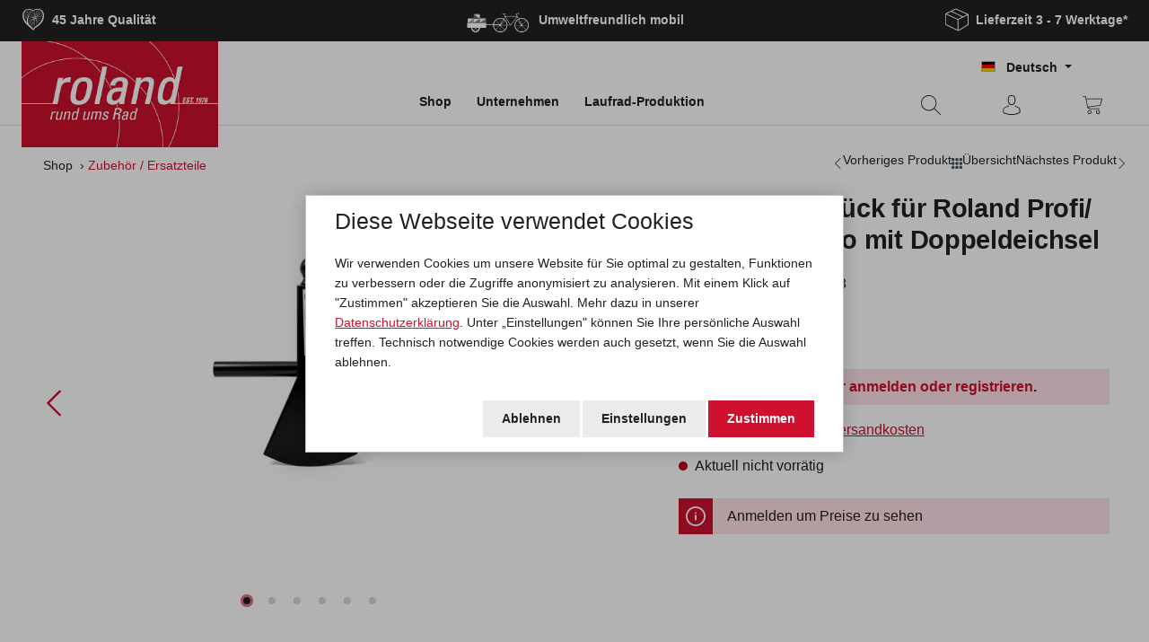

--- FILE ---
content_type: text/html; charset=UTF-8
request_url: https://b2b.roland-werk.de/de/fahrradanhaenger/zubehoer-ersatzteile/ersatz-griffstueck-fuer-roland-profi-roland-jumbo-mit-doppeldeichsel-502573
body_size: 31775
content:


<!DOCTYPE html>

<html lang="de-DE"
      itemscope="itemscope"
      itemtype="https://schema.org/WebPage">

    
                            
    <head>
        	                            <meta charset="utf-8">
            
                            <meta name="viewport"
                      content="width=device-width, initial-scale=1, shrink-to-fit=no">
            
                            <meta name="author"
                      content="">
                <meta name="robots"
                      content="index,follow">
                <meta name="revisit-after"
                      content="15 days">
                <meta name="keywords"
                      content="">
                <meta name="description"
                      content="Kaufen Sie Ersatzteile für Fahrradanhänger von ROLAND bequem im Online Shop. Ersatz-Griffstück für Roland Profi/ Roland Jumbo mit Doppeldeichsel – seit mehr als 40 Jahren Anhänger fürs Fahrrad.">
            
                
                        <meta property="og:type"
          content="product"/>
    <meta property="og:site_name"
          content="Roland Werk GmbH"/>
    <meta property="og:url"
          content="https://b2b.roland-werk.de/de/detail/dea2b15ebb484526a15f7a210cb1e121"/>
    <meta property="og:title"
          content="Ersatz-Griffstück für Roland Profi/ Roland Jumbo mit Doppeldeichsel | Roland Werk GmbH"/>

    <meta property="og:description"
          content="Kaufen Sie Ersatzteile für Fahrradanhänger von ROLAND bequem im Online Shop. Ersatz-Griffstück für Roland Profi/ Roland Jumbo mit Doppeldeichsel – seit mehr als 40 Jahren Anhänger fürs Fahrrad."/>
    <meta property="og:image"
          content="https://b2b.roland-werk.de/media/85/ac/91/1650975483/502573-08346.jpg?ts=1758691733"/>

            <meta property="product:brand"
              content="Roland Werk GmbH"/>
                <meta property="product:product_link"
          content="https://b2b.roland-werk.de/de/detail/dea2b15ebb484526a15f7a210cb1e121"/>

    <meta name="twitter:card"
          content="product"/>
    <meta name="twitter:site"
          content="Roland Werk GmbH"/>
    <meta name="twitter:title"
          content="Ersatz-Griffstück für Roland Profi/ Roland Jumbo mit Doppeldeichsel | Roland Werk GmbH"/>
    <meta name="twitter:description"
          content="Kaufen Sie Ersatzteile für Fahrradanhänger von ROLAND bequem im Online Shop. Ersatz-Griffstück für Roland Profi/ Roland Jumbo mit Doppeldeichsel – seit mehr als 40 Jahren Anhänger fürs Fahrrad."/>
    <meta name="twitter:image"
          content="https://b2b.roland-werk.de/media/85/ac/91/1650975483/502573-08346.jpg?ts=1758691733"/>

    
    
                            <meta itemprop="copyrightHolder"
                      content="Roland Werk GmbH">
                <meta itemprop="copyrightYear"
                      content="">
                <meta itemprop="isFamilyFriendly"
                      content="false">
                <meta itemprop="image"
                      content="https://b2b.roland-werk.de/media/a0/29/2b/1645514224/roland-logo.png?ts=1682519781">
            
                                            <meta name="theme-color"
                      content="#fff">
                            
                                                

	
                    <link rel="shortcut icon"
                  href="https://b2b.roland-werk.de/media/a0/29/2b/1645514224/roland-logo.png?ts=1682519781">
        
                                <link rel="apple-touch-icon"
                  href="https://b2b.roland-werk.de/media/a0/29/2b/1645514224/roland-logo.png?ts=1682519781">
                    
            
    
    <link rel="canonical" href="https://b2b.roland-werk.de/de/detail/dea2b15ebb484526a15f7a210cb1e121">

                    <title itemprop="name">Ersatz-Griffstück für Roland Profi/ Roland Jumbo mit Doppeldeichsel | Roland Werk GmbH</title>
        
                                                                            <link rel="stylesheet"
                      href="https://b2b.roland-werk.de/theme/adac0af60b4274db0f7bd29d5a126406/css/all.css?1767882410">
                                    

    
    
    
            <style>
            :root {
                --moorl-advanced-search-width: 600px;
            }
        </style>
    
                    
    <script>
        window.features = {"V6_5_0_0":true,"v6.5.0.0":true,"V6_6_0_0":true,"v6.6.0.0":true,"V6_7_0_0":false,"v6.7.0.0":false,"ADDRESS_SELECTION_REWORK":false,"address.selection.rework":false,"DISABLE_VUE_COMPAT":false,"disable.vue.compat":false,"ACCESSIBILITY_TWEAKS":false,"accessibility.tweaks":false,"ADMIN_VITE":false,"admin.vite":false,"TELEMETRY_METRICS":false,"telemetry.metrics":false,"PERFORMANCE_TWEAKS":false,"performance.tweaks":false,"CACHE_REWORK":false,"cache.rework":false,"PAYPAL_SETTINGS_TWEAKS":false,"paypal.settings.tweaks":false};
    </script>
        
                                                
            <script>
            window.dataLayer = window.dataLayer || [];
            function gtag() { dataLayer.push(arguments); }

            (() => {
                const analyticsStorageEnabled = document.cookie.split(';').some((item) => item.trim().includes('google-analytics-enabled=1'));
                const adsEnabled = document.cookie.split(';').some((item) => item.trim().includes('google-ads-enabled=1'));

                // Always set a default consent for consent mode v2
                gtag('consent', 'default', {
                    'ad_user_data': adsEnabled ? 'granted' : 'denied',
                    'ad_storage': adsEnabled ? 'granted' : 'denied',
                    'ad_personalization': adsEnabled ? 'granted' : 'denied',
                    'analytics_storage': analyticsStorageEnabled ? 'granted' : 'denied'
                });
            })();
        </script>
            

            <script>
            window.mediameetsFacebookPixelData = new Map();
        </script>
    
                            
            
                
                                    <script>
                    window.useDefaultCookieConsent = true;
                </script>
                    
                                <script>
                window.activeNavigationId = 'fa67905730de4aafaef4e7122ae97cec';
                window.router = {
                    'frontend.cart.offcanvas': '/de/checkout/offcanvas',
                    'frontend.cookie.offcanvas': '/de/cookie/offcanvas',
                    'frontend.checkout.finish.page': '/de/checkout/finish',
                    'frontend.checkout.info': '/de/widgets/checkout/info',
                    'frontend.menu.offcanvas': '/de/widgets/menu/offcanvas',
                    'frontend.cms.page': '/de/widgets/cms',
                    'frontend.cms.navigation.page': '/de/widgets/cms/navigation',
                    'frontend.account.addressbook': '/de/widgets/account/address-book',
                    'frontend.country.country-data': '/de/country/country-state-data',
                    'frontend.app-system.generate-token': '/de/app-system/Placeholder/generate-token',
                    };
                window.salesChannelId = 'cc6a308802244d38808f0236b8cabd1b';
            </script>
        
                                <script>
                
                window.breakpoints = {"xs":0,"sm":576,"md":768,"lg":992,"xl":1200,"xxl":1400};
            </script>
        
        
                        
                            <script>
                window.themeAssetsPublicPath = 'https://b2b.roland-werk.de/theme/294b790c0cfa4260b2604e784bfb6ca3/assets/';
            </script>
        
                        
    <script>
        window.validationMessages = {"required":"Die Eingabe darf nicht leer sein.","email":"Ung\u00fcltige E-Mail-Adresse. Die E-Mail ben\u00f6tigt das Format \"nutzer@beispiel.de\".","confirmation":"Ihre Eingaben sind nicht identisch.","minLength":"Die Eingabe ist zu kurz."};
    </script>
        
                                                            <script>
                        window.themeJsPublicPath = 'https://b2b.roland-werk.de/theme/adac0af60b4274db0f7bd29d5a126406/js/';
                    </script>
                                            <script type="text/javascript" src="https://b2b.roland-werk.de/theme/adac0af60b4274db0f7bd29d5a126406/js/storefront/storefront.js?1767882410" defer></script>
                                            <script type="text/javascript" src="https://b2b.roland-werk.de/theme/adac0af60b4274db0f7bd29d5a126406/js/swag-pay-pal/swag-pay-pal.js?1767882410" defer></script>
                                            <script type="text/javascript" src="https://b2b.roland-werk.de/theme/adac0af60b4274db0f7bd29d5a126406/js/esy-hero-slider/esy-hero-slider.js?1767882410" defer></script>
                                            <script type="text/javascript" src="https://b2b.roland-werk.de/theme/adac0af60b4274db0f7bd29d5a126406/js/swag-amazon-pay/swag-amazon-pay.js?1767882410" defer></script>
                                            <script type="text/javascript" src="https://b2b.roland-werk.de/theme/adac0af60b4274db0f7bd29d5a126406/js/klarna-payment/klarna-payment.js?1767882410" defer></script>
                                            <script type="text/javascript" src="https://b2b.roland-werk.de/theme/adac0af60b4274db0f7bd29d5a126406/js/tmms-cms-element-period-request-form/tmms-cms-element-period-request-form.js?1767882410" defer></script>
                                            <script type="text/javascript" src="https://b2b.roland-werk.de/theme/adac0af60b4274db0f7bd29d5a126406/js/bgpem-esy-info-modal/bgpem-esy-info-modal.js?1767882410" defer></script>
                                            <script type="text/javascript" src="https://b2b.roland-werk.de/theme/adac0af60b4274db0f7bd29d5a126406/js/cbax-modul-adcell/cbax-modul-adcell.js?1767882410" defer></script>
                                            <script type="text/javascript" src="https://b2b.roland-werk.de/theme/adac0af60b4274db0f7bd29d5a126406/js/moorl-foundation/moorl-foundation.js?1767882410" defer></script>
                                            <script type="text/javascript" src="https://b2b.roland-werk.de/theme/adac0af60b4274db0f7bd29d5a126406/js/moorl-customer-accounts/moorl-customer-accounts.js?1767882410" defer></script>
                                            <script type="text/javascript" src="https://b2b.roland-werk.de/theme/adac0af60b4274db0f7bd29d5a126406/js/cogi-advanced-delivery-date/cogi-advanced-delivery-date.js?1767882410" defer></script>
                                            <script type="text/javascript" src="https://b2b.roland-werk.de/theme/adac0af60b4274db0f7bd29d5a126406/js/esy-excel-order-import/esy-excel-order-import.js?1767882410" defer></script>
                                            <script type="text/javascript" src="https://b2b.roland-werk.de/theme/adac0af60b4274db0f7bd29d5a126406/js/dvsn-set-configurator/dvsn-set-configurator.js?1767882410" defer></script>
                                            <script type="text/javascript" src="https://b2b.roland-werk.de/theme/adac0af60b4274db0f7bd29d5a126406/js/roland-theme/roland-theme.js?1767882410" defer></script>
                                                        

    
    
        </head>

    <body class="is-ctl-product is-act-index">

            
                
    
    
            <div id="page-top" class="skip-to-content bg-primary-subtle text-primary-emphasis overflow-hidden" tabindex="-1">
            <div class="container skip-to-content-container d-flex justify-content-center visually-hidden-focusable">
                                                                                        <a href="#content-main" class="skip-to-content-link d-inline-flex text-decoration-underline m-1 p-2 fw-bold gap-2">
                                Zum Hauptinhalt springen
                            </a>
                                            
                                                                        <a href="#header-main-search-input" class="skip-to-content-link d-inline-flex text-decoration-underline m-1 p-2 fw-bold gap-2 d-none d-sm-block">
                                Zur Suche springen
                            </a>
                                            
                                                                        <a href="#main-navigation-menu" class="skip-to-content-link d-inline-flex text-decoration-underline m-1 p-2 fw-bold gap-2 d-none d-lg-block">
                                Zur Hauptnavigation springen
                            </a>
                                                                        </div>
        </div>
        
                            <noscript class="noscript-main">
                
            <div role="alert"
         style="display: flex"
         class="alert alert-info alert-has-icon">
                                                            
                
    <span
        class="icon icon-info" >
                                <svg xmlns="http://www.w3.org/2000/svg" xmlns:xlink="http://www.w3.org/1999/xlink" width="24" height="24" viewBox="0 0 24 24"><defs><path d="M12 7c.5523 0 1 .4477 1 1s-.4477 1-1 1-1-.4477-1-1 .4477-1 1-1zm1 9c0 .5523-.4477 1-1 1s-1-.4477-1-1v-5c0-.5523.4477-1 1-1s1 .4477 1 1v5zm11-4c0 6.6274-5.3726 12-12 12S0 18.6274 0 12 5.3726 0 12 0s12 5.3726 12 12zM12 2C6.4772 2 2 6.4772 2 12s4.4772 10 10 10 10-4.4772 10-10S17.5228 2 12 2z" id="icons-default-info" /></defs><use xlink:href="#icons-default-info" fill="#758CA3" fill-rule="evenodd" /></svg>
            </span>
                                    
                    <div class="alert-content-container">
                                                    
                                    <div class="alert-content">
                                                    Um unseren Shop in vollem Umfang nutzen zu können, empfehlen wir Ihnen Javascript in Ihrem Browser zu aktivieren.
                                            </div>
                
                                                                </div>
            </div>
            </noscript>
        
                                        <header class="header-main" data-esy-custom>

        <div class="new-top-bar d-none d-lg-block">
            <div class="container">
                <div class="row justify-content-end">
                    <div class="col-4" style="font-weight: 600;">
                            
    
    <span
        class="icon icon-qualitaet icon-lg icon-#cd112e" style="color: #cd112e">
                                <?xml version="1.0" encoding="UTF-8" standalone="no"?>
<!DOCTYPE svg PUBLIC "-//W3C//DTD SVG 1.1//EN" "http://www.w3.org/Graphics/SVG/1.1/DTD/svg11.dtd">
<svg version="1.1" id="Layer_1" xmlns="http://www.w3.org/2000/svg" xmlns:xlink="http://www.w3.org/1999/xlink" x="0px" y="0px" width="104px" height="104px" viewBox="0 0 104 104" enable-background="new 0 0 104 104" xml:space="preserve">  <image id="image0" width="104" height="104" x="0" y="0"
    href="[data-uri]
AAB6JgAAgIQAAPoAAACA6AAAdTAAAOpgAAA6mAAAF3CculE8AAAAAmJLR0QA/4ePzL8AAAAJcEhZ
cwAALiMAAC4jAXilP3YAAAAHdElNRQfmBBkSMQ7qH7FBAAAOUklEQVR42u1c0bXkqBEt+/jfOAKT
weIITAZWCHIEVgbGEVgbgeUMcAZsBpoMmAx4EVx/gKAKUPd7M693ffZYOnPmdUuCulW3iqJA/RvQ
r+v47S8twP8BPTl+953PKzL175PSN7RgSZMmWz4lOkiTpoM0LRTJfbS533zYhxxpSnSQI0WJ/tJd
/UKRPPl3QFO00EpEf55efaPfExHRV9op0fEaQJYMrfTDw3u+UiQiokAnneXvEcpKihQpMk9au46f
aL1p6zsAbfTPifiqaLI/3ijSTjTRraaFNC30x05kokSBIiVyZIiGdn8iR+EdcuI954oIfiQEJAQY
EAgaFhoWB/rjhIOChqotGQSkyT28NwMLA4WAEwEnuzfAPpP1ORjLwCQEeEQYKKiu8aUIs2LDjoBU
Bd9hQTDY4BmMAyvWqjDe0i4+aSgEBmrv4H8IkMLOwGzQ4qoTnw9xzSNiR4Srml1wFiAHIqJ41gsA
h5BgKyDbER/Z6REcw8ydsIBgih2urr2AZ9inDQQFBQ0nKLbAQEFjEYBOoZhl2uqKk3HFfBzQygSJ
tYEg7jlZwyvcVOdrVcuBUOnC/UaxVjWSsI8Xn5pE5x2k+0zBlTjzRj+SobN8e9DG7tlpr3/HOjjm
T6b85emkL/SFvlKirY5Pmt1r2ajlWItEiwjWGzl6ozciIvqBAhvSn0Y5VbWakDptJuGUkREE7Ior
pPPA4DE9yVy1rUJidyr2nCoxdYGvsp2z8DAHFOojCQsUPDPwLqKQRWQ0a+AWeBAOJLjy7eXel+C8
t8vJD9H2WgmncJZWNCLWSrzjfYBcfeBqUiHW0KqFFgm+6ndjHWgkHEg4mGe1q1b44mXZvuXLcw0S
C+yrCDL2OSDNItvOyHBW7TnhqgaxCGSYtRQAdERbK6RtCk7afivfr0yZl/UbpPAc0MEASZOGwlrV
jQSNKFfssUgAfMdxVW1xMBEvD9KdAnIfK9JgBQPPIOnHgBQzp0d/dSvj0SqcurnyDgeFAw5ABA1O
6wsQHnSv75xQ31p8cAwn2c4t59gfA1oZnLW/uejegXAKGlzCLAgwOBGwwYBgxdjU3Bzsu6wMNfjP
gmMSx/ZKxKPySD0C1OLbDsKCc9CQwgmPpXrOZSNT7JuYtxECi22ZVgTL7KuL3/X2OXFOKNu+U8zX
z3tAjXBbCZO2kEzedSAWSzUyBhAsgE2kj6bToIfFwoRfis2iGPnjJCSbiU9PEiH5UMuV+oZ606+D
sSMsXBePcrf8uw1HGXQvsm4grCJaLYCwa/4uDm2bKq+dAzI3jpYtYrrmbKex9SYL5kNvJh2f1eS/
+TcGaYDjJv1rbNVG2xyQrYDUINY66UYLSOuEnJfQTnzioTZCwTD7GCTpE1DwQ3BQ2HFA1+B9PAO0
D7NIgp64qWMZlS5iKhxdIJF+tLK0J4eENmFYkDpqKZwd4RVc4UKTl5Gu94vLySwC9k4whaNEs/ZN
gkPEglWQpicfT4AUY4CFZzFvQ8QiCGoQBf0VHFINOhzQNgME4UMKGxL8kL5EQT2HA3aYcC1dwNDs
8wpUG2xYEYp98qjDoS8il89gDtFTyxeOEZCZ4cWG2MUpLUigSnTr/cZ1WVYbZ3Yc9VrAhhN5crCX
1hpwzgY3US4P3GEExA0oH1wQEbEyEJ4NuOs8jUfoagNXEhOg69MRARYKZ1FJs88uemgVJnlu3wYo
Xz3EVG+tdHCTUeOCsIrOjwKCsGNFzhgyvLXYPpbkt03WbQFN07NNdPwjQPHmcV1A6ULRXFFLxYOW
4X4jSJPplOsHC/ai3535yYGttLsXiQLOBxUey4o4+2MfottTF9fURZNNARZxqJktnR/ssKXrhDxR
aQNmto8tc1ONY5Ib8JYDHLPQMQLSLPE5mMfMyOQQcUBjESFEYR9mL6tIYmOdMh5YEMT477BhxQlT
2ne3vedAZQqsi1W6B+SYAXOysU98STY7etzCxomr3ao9WKBWWKMI7QoRHgG6gJmrU5doZ2tv7VAj
oCuqB2aHE9utrXLFzQ9QfTewnsy/rqnd2j25AfBwCLdgDA6gU3KjXBop5xja9lAuwR8T17yCyIzn
0p+UKFR65OlZFNlDRHxoGd+V0/LZ5q1uBMSDghQy26p3USPj/8TPWq3GVI57BAQk7MxCBgm4BWMR
xCjIz4cDK788c8gFHqma/Mp019KpnTyh2VLJUroEDuywABIiLNZC9Q22noqB8V2qJc9zBMQXvGJd
hPo3rdMyq6aNVgq0017W3v5AlgxpMqSJ6KSTEgVKtXS8k6WNAhGttBCRJkVEjjYi8rSQpkiRqN5v
iEhTIiXW9t4o1nJxLP+IiP5e7/gPLfkPvmis6l+taqxJE5GtfxH9nv5CttS9f6REnnx9SpEloo0U
aVJ0lmVJT4EUKUp0kqGFdAFjSNNJljytYk1W0UIb/ZsOtmKnyFAqEioy5UoDdNa/ppQDHHYkACcC
QhkjGh20jCy3UTAgL5IFRASkUrI6oEtfEQm+y/muMY6ensvM6/kNPM7Zh01d0WXebZ4cnwhwtZ2c
VWzwcDAlqYxYyqw3z6by2OYeDOny5ItgZgZoERZ61FScRjiFBTtOxLII2dsLMNigYUr2nDWbsJfB
IU1WCR+dfPWVZoB41TQ8aOgC7jsgQLgVSBXiHSX/c4URpizYeKwwWODKXetTODfS3mO+N/xVs9yR
gzkEueanwwKDhIhQ7BvLYs2MD6aswx6lAjv30Cmf7ll5p6OWxB4PO5QCBmzwMPBlOWSHx4GEBH8z
eSNoLNgRbhTmmaz2DpCZm7GcFofYr7C8k+sKsRbBYqGeh4VDKu09a8nCdcD4emvi9/aPcoGbN+Qs
4YSDYbHQvhNOzqJ1SfbzDoVYwSQsT+Y+3HtdUQff5HE8AsRJt0NjhUdeibjgNT9T7xIhE+wsVgo4
i8ZPKBjEMj3U2BEfZPb9ycfM9REgTjpgx9bZodX8/TtIkq2ww5aFlmt2tNXiFa88GOzAuwZVzWSM
8tp483mHvQJOtyOVLqQAQhk4c1K61vpqnpwdTB1O9HPNRx971XEv40y3t+iFdhz7Zq328NhgsRX6
5HUjvuEC2NiqbAYUu5JX9tn7nEEGBPUMkAyIo42uxgyu4laEh6t5nkFAqEuUhxB2xYkDp4igDgcO
AfpSLJ+ukHjigXxz/nMb9VpCBbRPRoeNzV8s0EUvX77jdF2wI0KVMNGzYa81ppl9wij9nKM81rkb
sDNFRFauVYjdjpwcAFKX6VnspRa0DVbKoDZRGOH2eTcgEizVtWnujD2vvdgecRXfpfUCImIntkKo
G25kPZvfsyIgYGVrQugmHk8A8cOjVU3bwLsIUfsdQeeErAGpVAj671tVe+nU0sPiA3+aDe13gA4R
GvZa92nl8YuKtpb9GknOSR5hkNPZMOg1gS+4mAeQrFD0hwCt4tGm7Ua6tXhbX8SwJe6NKsqM90PR
I5Xrl4oM4nQ9Q46RNzvm7gAZ8XDLl5qOlrKqI4mVV1rTEGxbSdgPg+ZZ7BpZJe+cQHJCIjeX/A7Q
tdcNDIAEtE/mpXm13A+dWaRSpFfd/obsQ6b8v7HeQ2dlHg5wX9q6B8RL4S3a2cFmrcMAD9Wtkjaq
NIXs3dUrJMsNAApeLFJL9dpvAcRDwBX1bzaklOJvtkBPqbxsctEmDaNH24ghFz8VC/2rUK2/z8of
A5LhO+u2aar5yVoj0z6EgxWReUSAH8pfjkXMc7h2wgg4J/S3bnMm5I3NnLsrqw252infe6i651NZ
rs+fc1W797BG33E3iha74zANFx8ApNhGrmuYvZqPhZaNAP28U5fiYqqfMWwflBs2t0FcI+CEZzWM
Z4BGG4F9WsWeOjd4h8cJKkv2mX4naFg31SIYpC4VPYUyl2fyPgd0NStBXdBaB2YYfTYkKCgWk7KH
hSFwcxLyFT8OJ2Httl18ByCNUPaR9kcTLXRjw1JC9cr0n7OKMATuJPq6BtjeOuk9hZT3AcqZg+9e
usl6U4VMkm5tAG37G69tstsQCWX+vcANcNKT4vSHAeXwcE5stBexdSdiFtqy8H4NnMsQuPutFUdJ
cDkTnpItn+9/qTAvZO3dm1lEf6OdDPnuLQVd1pgW+qlesWUVJz19Q8/TKd7w+pECWwF6fLzbQpk0
dkI701HIsjDAA/lZvMwOI9EuopcV08vzwZ6F76LcRbzxxTRJGMW2QBuAZdDXKo4aADkmMs+p+Tru
iwBlho+hoUHiG/65+28sren315kCyIh0OHvR9jHpvgWQFkWU68gdr4J+JxPHMaDnMEB6mO41jQzJ
flS6bwF0ZycPK7b29y/VrOxZJ9oyQ/xM3atrPwMgWWFuAaJd34TY8nWpQ7QUhna+Ccz3AurnS1mz
TRSeqFhhrUUMwz2Bjw8sHH8yoL6Ycg2C2X6nuM8L216AerJF+Gdvqr4WUF+6QA20ciHm6KKVnz4b
xT7gXwiQnoQHYO8Cc5/chC5Xy3t/ju+xzWcBItA0x3MdAP5pYS9WXwH6u4j22YD0JPDyEd4IeGP6
tH2KFAT6SHL66IhEFEl1P0bwL4plk9EiUkvFtkkRvdWk9XOOT9NNfsM7dkS6KMltyVPP/cla7S9E
OekdI5kuD9Ji/SK9d47zSwK6NrtySKYK7kX98/z0vl8C6H7lIm+3yMezde7/KUDE9nRnSNlCnGz2
NXBeBcgMo4wSi73+VXDwol9eOmmjL/RGX+s3lnQN6f+4Nry+4njVT0kdZEhRoB/pKxH9QKb+fMTb
u37M5puPzxlY745I117j67cuvojft3jB8fGfkvrYoWgjy34u6k+fmhVMjlf/eln+XavLl/76ajj0
oig3hnE5Ir3w/Hl+Xy7SV3qj5bXek4/XBoUGiL8P8dLj1UHhOnIQ/xUB+tmOX91vNP7aAOn/Ajm4
DGfIt0G4AAAAJXRFWHRkYXRlOmNyZWF0ZQAyMDIyLTA0LTI1VDE1OjQ5OjE0KzAzOjAwg31uDwAA
ACV0RVh0ZGF0ZTptb2RpZnkAMjAyMi0wNC0yNVQxNTo0OToxNCswMzowMPIg1rMAAAAASUVORK5C
YII=" />
</svg>

            </span>
                        45 Jahre Qualität
                    </div>
                    <div class="col-4" style="font-weight: 600;text-align: center;">
                            
    
    <span
        class="icon icon-umweltfreundlich-mobil icon-lg icon-header" >
                                <?xml version="1.0" encoding="UTF-8" standalone="no"?>
<!DOCTYPE svg PUBLIC "-//W3C//DTD SVG 1.1//EN" "http://www.w3.org/Graphics/SVG/1.1/DTD/svg11.dtd">
<svg version="1.1" id="Layer_1" xmlns="http://www.w3.org/2000/svg" xmlns:xlink="http://www.w3.org/1999/xlink" x="0px" y="0px" width="263px" height="92px" viewBox="0 0 263 92" enable-background="new 0 0 263 92" xml:space="preserve">  <image id="image0" width="263" height="92" x="0" y="0"
    href="[data-uri]
AAB6JgAAgIQAAPoAAACA6AAAdTAAAOpgAAA6mAAAF3CculE8AAAAAmJLR0QA/4ePzL8AAAAJcEhZ
cwAALiMAAC4jAXilP3YAAAAHdElNRQfmBBkSMAwdCuEsAAAQBUlEQVR42u2dbYzl1lnHf7NtpapK
NUZtaKSkjFcFKiHCOrx8QCCNF5AKEmpuPyWEoPEKqULlw970G6JovFWhkaiUu1FVIpAYTwOq4EO4
uxFqJUDxkpQWUVhPQW0atYmnhWiXJuTepF3yUvLwwce+x+/Hvi+zO3v/lnb22ufl8XP+5znPOeex
vSGssUaKE0ctwBrXE9Z0WEPDmg5raFjTYQ0NazqsoWFNhzU0rOmwhoa3HrUAa7TCwsMiIF5+VRvr
ZajrHiHbwBRn+YRYWwcTOIxaUgyJFlSXzQgrd2YbgE08/GXf6JoOJvBUkzSlGC6oLpu7a67Ey7/R
9WBhBjf73yf4Bb7IxwrXw4XVZBGzyXnG2Zlf5Xe5hfMLI1wTZFFHIObwF1br6g9HRETcJdbgi0h8
NHe3GOtgXfmT5+81T/628Z0fWgHTl4URZznEXlr5iX04Q7D6W1sIHUa/999/dAdvMb/f+J6Tq7/V
hSFprnNLdOx8dpdKuHoswsQ8ev+H5ePynPlgER65yZ/v8ERkIvbSyrdkIiLe6u+sx6rkhrcRlM/+
J5/kb3n1CAh9BAi4xGbr5LM/Joxg+dPKMvosUkd1fvRF/ngVs6HrAUPgbm2+sWiMmLKFt+rb6kEH
iSSou3bT2IiI87BEZ++I7MMStrBuEhvhM2VriQ12JPZhKTuaN4WNmDAEfn9pXt1LbAIPr/amlrbB
fRPYiICrS1/kf+dq7cMS4x2OvY1weQ8Ap9lYwnEOeI0V+w9LDn851jbCB77OchzKAbvAR1ftPyw9
GurY2giPbab82lIcSpsA2Oczq55frCQ47hjaCIsRMOKQITBc6IKyxZhNDvBY+fxiRbGSx85G+Gxy
iE+6QukvsOwRp5gyAFa+/rCQLay/uP/JR03S3cFvJd3o0hLX8/rDxsHBwsnOxMTERKVIJ5vngNNq
ddbhsvZrXnjs5UpLNszypbtKTis7EwIhEZP5Kq+nw0hTSwsuv/LIr5um/SC/zNuv8nRrQotT6n/7
SzeWAwa4bNVenxIyZpwpO2SbC6r/Jro6y4G5vhqQUCu/W+qzqzqQzYBBY2TWASFB/0C9ajpYX33s
B6fNC3n+Xx//GfPUdzB44Y13dxHyx//ylvv73mALbDyGbBqlnTLGJ2bA3wAnNXco6cEPzL2pZRGx
lSParPQ/4Gdrw+aKOMTXyNsBlXT4bDSxzYt4feOHn3nqx8zT/2DjxAs/9a4uQr781vd+bGfU/eZa
YDFiJ3dmSqQM7i77xICLXbAaX8Tm9lK0g8ceU+w5jXXINoc4pVKCgpxwQEyk5AsAG7tgNaaMevgc
lSukoWngwuvyJXlUDv/KPNThsnxKHnnaPP13JZBdeezeha8CD2WiVRPJUBztqh7+Zosn45xQL8tW
qbxIRIK5JPJFZJKTIqldb42JBDIQS8sTamldGUmspY67BvHNNbO4wkW+2SH9K/w1Y14xTv8al/g0
z80jYjVsQh5SQ8SU85zEYVQ74sYEDPghHuBQnXknl0qewhDYmcNFThaeigH6HlHW6yecwcJrGAZC
hticZl/93uKJUph+I3rT4Q2+zN/zvx1y/DN/ytc6pP8v9niir3hNcDUVn8NmaLQoMmGEzX+oX1tc
Lji4IfvQ23tIF56C3NmAPUXa7/B9LMPFmxCPk1xQv84Smq+K9KRDV7vwAvt8vqNd+DOu9BOuGR5P
KBVf4iR+p9He5SeZBdHvFRpvyJRTvcLf9YWn2bko8xjO8SN8ii7rDzEDTitrdorIdNbTgw597EI3
k780u5DO6gHO4XZeKg2A85zmQ0wB2MkRYoIP+F2Ms4K+8JTAIlQT7QPuwidZn9zuNBiFOMpGbBKa
EaIzHZ7tZRfMsUS7MCPDNT7aw+sessUUHxjjqp6XJ8SIgx4xlB47wCA3cU3J8C1c5U30WZ+cMOA8
YEyITnS4xj/yTzeqXQBXkWHK19ntvGhk4QNDNbhEOBwAsJMbHoZ0dSgd9oBzuVXHQJHhcd6nkau7
fUgkOgPAJuN2u9WBDs/yeb7dQY7uduHi8uxCMj4DTHH5FWLCjkZ9xCYHmi2Y8CVeBOAhrYm6OpSJ
VBcKq5DJctMFPsgZdrLS+u5fRFwGYEt70K8GhnToahe6TxGf5dP8W+c77YCxciCHRExwOxLCZQc0
O2AR8Ds8rHyIQCupm0M5ZqvgQjrsAqizAWc4m13vYx8cQk7wOQC228hkRIeudqGryX+Ni3y2w7yj
B9JnsM+r/j1hgN2BED6wr20rhQy4i4+rhtIjHro4lD7bTPFys5tEvikDdTbgHHuqnu72weMyY1zu
U0PbbvOks5UOL/ewC91MvolduOMnOhRYhqUM7oHWa2NcbEOznoS6DLPSQmzl4o2Vq3ZW80VMHcqq
hSdfeQ2e5lj67LOnbEIAHeyDxx77im6DzJI1oIUOT3PxRrcLQLZJ5eXORrgMDELb0lCXCQCO2iuI
1FVfqXmUq6/doXTUtFWv31KUu1QY5T32GeMAMfuY2gefPc5n9xyrXI1kaqDDy/wdXzGqN0F3uxAt
219IkCp5v7QMHTHUXLU6zEJdkpF4opEhDbDPq7ndobQI2MxZK6ijbXImVlNFHzP7ELDLmVz5IzU5
9uszVdPhlsQuXDXQdYqudqHr/sUc8JSSq9SQd9WqYHOWtIFcQmLcwkpmoNSsl9LmUCYLT25JUkDt
pRbhEjPGMrQPATsVrwRIcm3XT7Kr6GC99JZuduGNE12niFHH/Yu5MATqlAwBD2SuWvV1uEBIsrw9
rth+TtW8o7mPzQ7lUC085UsaqK10vzLPBJcJoVr/aLIPFhEDTlcMgylxh3VZq+Id3CfffLNTPMKr
L127rUv6E99989Yu6eEXX7/1sW45Mjhq1n1XQ4xQwE4h/EzU71moS+qWVSEJUKEQABNxqjJHIlE5
WGbM3TQHDjrKOo3YUel83EJ63dEtY8hDwLR23lPa8763w0t9Vol5ogjaX64TFCINkngHS2JJXl00
EpFhY34RkXHunCsi5dcGJe9uGFeUkcRfeI1yOjKRQOysZL/wrgxHIolLMRN69IRUSqWO8in3qNt9
wXSIRERk1JouzBEiVbZILJYErc00qJQyEJGoVI9IpAWwFPVutcjpiEgggSQvTcnTwZFJZdllffg3
Kx0SuK3pLIkkzlQp4ootExH5TQlk0vomFquynvJbXEZSFfGEpFYsapUzeffMn6vadDqYkCGtJ6y+
etzp4HbIbUmUqVPElbGIPCVRTfNV97ph4exQRCZZEyU2pJpaSfjdyEhST0SeEpFQo4MnIkErGVo0
ctzp4ImIWZ9DEDvrXyJDERH5hiEZUu+h3JxRdtaRSUODRw1UKR++0kqg6JCQwYz0Ceyqq+WZhbu8
HeaF4hmjlfPbeA/wPb4FwHd4EfieCtj4Ck+V0juEPIPNrbzJCV7h2VwcQhN8dqmaFyT6vIuYkFMN
T2MkDWH+8E4SXS1sEPI893V4k11TTTeMdVgeIokkqnzx3cTA+ObtUFhxJXH7gpbyEtjG9SHf1yT9
ww75EjvkVl27cd5Jvd8p9bt4L5Bah6vZGtktvK+U9lRtKe/oEPloq3/90pUrvMY225QXnsqIjev7
JO/Qft3eQTcNMtw4g8VGr1y+ih64HtD8lNbqXg5+yBZUv9X2xrEO82DfYN/yTt7PjwK/xNu0s5/j
dcM6buMDwGFNTRbP8BmDUswfhfwwvwEk3gP8A58wzvkgW9TYoZuDDhMDBy1N8VXuzM79C/cZ1zHk
A8y2kfsiNh4u/o97OEFqNc/xpHEdb6+/dHN8C8sxThlwZ7Z79zzv75DTWoiktvEdPc6hCkV5kVf5
7Q511PtKx54OEWDaVBZjBpzh59gATnM7z5k+n0DakGFvSQ+0UtqQbGX9NFs8wr/zbn6+EODfLifV
W1zHnQ4ToLE/ZLAIcXFzak1jDEzgaPX1QayV0owk/jHZaL/K/wARZ9gxHKbsnGYKOO50CNVftyVd
9bbwLMagDenLSaLWlHWIjOSkZqM94Ay7Rq9FSWq4VH3xuNMhvfFBY5rkG3RORWNO8Iwirl31N+wt
Z5LzVEtNPnucq2x2PeK6CYNGOW+YVcl+exYm8Q5VO4H6ql0SY2CyYzHuLSViEu9Q3mjPb3AHIi07
LDd9vIOj8tepaSATCUuLx3mFJTEG9XVYRqErbUdCqbDxerGGYvhL0LLllnSOSd31408H1PtQqpuz
biew2H88adp89pSMVk8JU2ImsCsJV73R7pfo07whn+ii9k5uBjoMa9Vcvy1cNqee1Pf+JsItgrhW
bSOX6aBHbdTRtpYu3UWe0SVsqLJa+MkCGrf7kZryopoDqY9/rBpd/RpCpEp255BxVkOZuI7EEtU0
oV/RCpbENYSIG9qtJx3ImjSuUc2DIjVsXkRfn0fNeoM1xz9WN24gdaGwi/ncW1VZzSFvfmW9SR4T
LSyQDuWxMjGorkilebMbibTMI1VzlP0et8Q/1imt7Kql75Rz5pYSmQ1sQ/XbbYl/9GtoWJ4N2Sa0
7SPy7MV2gwoyJMNJ1Xg3zPKNV0yHmZs2kqaRuJ0ORVfN08pdzBFpg217yJtf27xuIW9arr1oOvhZ
s+rVzVwtVw0GRbXPaOStnA6zXvwRo2DYejrorpqjelw855xCP9KJcSQfMXBP/Ybe7sksgD79JPaw
ubx5BNadHt3vTumQJ4RbkWuVh5U5st80qL9phE0J4WQltpGr25Fa0WvyYGtav9H4p62SduCwrbx+
AkeF2UV+Ejajg06IWZ7xEZABmdHYJDa6eZ7gyES+kZHBW5B8syPINGXNRYfkuY6HM3vTVlpPOngy
w7A0I9fpkBLiES2H26vORRwzuduasE3Ke+TVhXsNeZ2ZNWEbHZCvdegEvb/Brb8n+VpBuXk6IJZ8
W0s9PjIy5AnR3IzNdPAyyxAsSc4ZIeKWReewsZSwCxn608HRlpSKDkqRDr6Wskuo+rIJETWoqMmV
HBtSal5CzLqc34sOg6yNTB8d6k2H/IAhEmrumU4Ht/D2e7d3fYs7dCoHNW5ltaSW+Fpeb+mSBlld
cU1tdXTQ9W7gM8xPB30dIR0GPLEyOtjilT6EsHwFmh1WTrIqSpTpYOeoEC14NlF3DLQ6Y6XfNjoM
cnc36lLffMJ6UoUv576pcP2RIZXd/HsWw8L3LPwVymnn6p5IkCNF8/csoq7WeN5Pow0IjD4ddMhg
jsCx5cBiWPrw0SUV2u7xBa5g4eAUUuzjr/wrkC5+4Vs2h8SEgMNtfAFwsAsRoYf4PT74Ojd7LW2E
q4N/5A5kvfR+jS0rYyKjI1lAS3v+2FBOkaivJV6MqLaMcqZ3hlj8I1Sh6eHISFsmq7qLoLA/czSH
JZ6MazSdIJThPPpeyHc0M5PmYmeB2zER4XU3QDTByr6jaakzIRB2eDJqVXCwc1/8jNURzlvwIumw
xg2P4x9Yv0YHrOmwhoY1HdbQsKbDGhrWdFhDw5oOa2j4f5xmg5jd8Tn3AAAAJXRFWHRkYXRlOmNy
ZWF0ZQAyMDIyLTA0LTI1VDE1OjQ4OjEyKzAzOjAwD28wCwAAACV0RVh0ZGF0ZTptb2RpZnkAMjAy
Mi0wNC0yNVQxNTo0ODoxMiswMzowMH4yiLcAAAAASUVORK5CYII=" />
</svg>

            </span>
                        Umweltfreundlich mobil
                    </div>
                    <div class="col-4" style="font-weight: 600;text-align: right;">
                            
    
    <span
        class="icon icon-lieferzeit icon-lg icon-#cd112e" style="color: #cd112e">
                                <?xml version="1.0" standalone="no"?>
<!DOCTYPE svg PUBLIC "-//W3C//DTD SVG 20010904//EN"
 "http://www.w3.org/TR/2001/REC-SVG-20010904/DTD/svg10.dtd">
<svg version="1.0" xmlns="http://www.w3.org/2000/svg"
 width="104.000000pt" height="104.000000pt" viewBox="0 0 104.000000 104.000000"
 preserveAspectRatio="xMidYMid meet">

<g transform="translate(0.000000,104.000000) scale(0.100000,-0.100000)"
fill="#000000" stroke="none">
<path d="M240 911 l-225 -108 -3 -254 -2 -255 283 -138 c156 -76 291 -136 298
-135 8 2 112 64 232 138 l217 135 0 236 0 237 -277 127 c-153 69 -282 126
-288 126 -5 -1 -111 -49 -235 -109z m463 -32 c122 -56 233 -107 247 -114 23
-12 22 -14 -58 -54 -45 -22 -88 -41 -95 -41 -14 0 -127 52 -376 173 l-114 55
79 41 c44 22 83 40 87 41 5 0 108 -45 230 -101z m-194 -119 c132 -63 237 -118
233 -122 -4 -4 -45 -24 -92 -46 l-85 -39 -249 116 -248 115 93 47 c52 26 97
47 101 46 3 -1 114 -54 247 -117z m-199 -129 l235 -109 3 -221 c1 -122 -1
-221 -5 -221 -5 0 -118 54 -253 120 l-245 119 -3 216 c-2 203 -1 216 15 211
10 -3 124 -55 253 -115z m690 -115 l0 -203 -97 -60 c-54 -33 -146 -90 -205
-127 l-108 -66 0 230 0 230 198 99 c108 55 200 100 205 100 4 1 7 -91 7 -203z"/>
</g>
</svg>

            </span>
                        Lieferzeit 3 - 7 Werktage*
                    </div>
                </div>
            </div>
        </div>

                                            <div class="container">
                            
			 <div class="row header-row">

                            <div class="col-md-3 col-3 header-logo-col">
                        <div class="header-logo-main text-center">
                    <a class="header-logo-main-link"
               href="/de/"
               title="Zur Startseite gehen">
                                    <picture class="header-logo-picture d-block m-auto">
                                                                            
                                                                            
                                                                                    <img src="https://b2b.roland-werk.de/media/a0/29/2b/1645514224/roland-logo.png?ts=1682519781"
                                     alt="Zur Startseite gehen"
                                     class="img-fluid header-logo-main-img">
                                                                        </picture>
                            </a>
            </div>
                </div>
            
			<div class="col-md-9 col-9 header-content-container">

				<div class="row justify-content-end">
											    <div class="top-bar d-none d-md-block">
        <nav class="top-bar-nav">
            
                                                    
                                
                
            <div class="top-bar-nav-item top-bar-language">
                            <form method="post"
                      action="/de/checkout/language"
                      class="language-form"
                      data-form-auto-submit="true">
                                                                                            
                        <div class="languages-menu dropdown">
                            <button class="btn dropdown-toggle top-bar-nav-btn"
                                    type="button"
                                    id="languagesDropdown-top-bar"
                                    data-bs-toggle="dropdown"
                                    aria-haspopup="true"
                                    aria-expanded="false"
                                    aria-label="Sprache ändern (Deutsch ist die aktuelle Sprache)">
                                <span aria-hidden="true" class="top-bar-list-icon language-flag country-de language-de"></span>
                                                                <span class="top-bar-nav-text">Deutsch</span>
                            </button>

                                                            <ul class="top-bar-list dropdown-menu dropdown-menu-end"
                                    aria-label="Verfügbare Sprachen">
                                                                            
                                                                                                                        <li class="top-bar-list-item dropdown-item item-checked active">
                                                                                                                                                                                            
                                                                                                                                                    <label class="top-bar-list-label"
                                                           for="top-bar-2fbb5fe2e29a4d70aa5854ce7ce3e20b">
                                                        <input id="top-bar-2fbb5fe2e29a4d70aa5854ce7ce3e20b"
                                                               class="top-bar-list-radio"
                                                               value="2fbb5fe2e29a4d70aa5854ce7ce3e20b"
                                                               name="languageId"
                                                               type="radio"
                                                             checked>
                                                        <span aria-hidden="true" class="top-bar-list-icon language-flag country-de language-de"></span>
                                                        Deutsch
                                                    </label>
                                                
                                                                                                                                    </li>
                                                                            
                                                                                                                        <li class="top-bar-list-item dropdown-item">
                                                                                                                                                                                            
                                                                                                                                                    <label class="top-bar-list-label"
                                                           for="top-bar-99c0f573a8cc45369d84765d01f3d62f">
                                                        <input id="top-bar-99c0f573a8cc45369d84765d01f3d62f"
                                                               class="top-bar-list-radio"
                                                               value="99c0f573a8cc45369d84765d01f3d62f"
                                                               name="languageId"
                                                               type="radio"
                                                            >
                                                        <span aria-hidden="true" class="top-bar-list-icon language-flag country-gb language-en"></span>
                                                        English
                                                    </label>
                                                
                                                                                                                                    </li>
                                                                    </ul>
                                                    </div>

                        <input name="redirectTo" type="hidden" value="frontend.detail.page">

                                                    <input name="redirectParameters[_httpCache]" type="hidden" value="1">
                                                    <input name="redirectParameters[productId]" type="hidden" value="dea2b15ebb484526a15f7a210cb1e121">
                                                            </form>
                    </div>
                
                                                </nav>
    </div>
									</div>

				<div class="row">

					<div class="col-12 order-2 col-sm order-sm-1 nav-main align-self-center">
						    
    <div class="main-navigation"
         id="mainNavigation"
         data-flyout-menu="true">
                    <div class="container">
                                    <nav class="nav main-navigation-menu"
                        id="main-navigation-menu"
                        aria-label="Hauptnavigation"
                        itemscope="itemscope"
                        itemtype="https://schema.org/SiteNavigationElement">
                        
                                
                                                    
                                                                                            
                                
        
            <a class="nav-link main-navigation-link only-mobile"
           href="#"
           itemprop="url"
                                    data-flyout-menu-trigger="d747ed48f48648af9b6f2349d38446b0"
                                           title="Informationen">
            <div class="main-navigation-link-text">
                <span itemprop="name">Informationen</span>
            </div>
        </a>
                                                                                                
                                
        
            <button class="nav-link main-navigation-link"
                                    data-flyout-menu-trigger="75d9e0947f9d472f9d004662d08ec4ca"
                                title="Shop"
                aria-haspopup="true"
                aria-expanded="false"
                type="button">
            <div class="main-navigation-link-text">
                <span itemprop="name">Shop</span>
            </div>
        </button>

        <div class="navigation-flyouts">
            <div class="navigation-flyout navigation-flyout-attached"
                 data-flyout-menu-id="75d9e0947f9d472f9d004662d08ec4ca"
                 data-attached-flyout
                 data-attached-flyout-options='{"flyoutWidth": 280}'>
                <div class="container">
                            
    
        <div class="navigation-flyout-content">
                        <div class="navigation-flyout-categories">
                                                
                    
                
    <div class="navigation-flyout-categories is-level-0">
                                            
                              <div class="navigation-flyout-col">
                                                                        <a class="nav-item nav-link navigation-flyout-link is-level-0"
                               href="https://b2b.roland-werk.de/de/shop/fahrradanhaenger"
                               itemprop="url"
                                                              title="Fahrradanhänger">
                                <span itemprop="name">Fahrradanhänger</span>
                            </a>
                                                                
                    
                                                                            
        
                
    <div class="navigation-flyout-categories is-level-1">
            </div>
                                                            </div>
                                                        
                              <div class="navigation-flyout-col">
                                                                        <a class="nav-item nav-link navigation-flyout-link is-level-0"
                               href="https://b2b.roland-werk.de/de/shop/laufraeder"
                               itemprop="url"
                                                              title="Laufräder">
                                <span itemprop="name">Laufräder</span>
                            </a>
                                                                
                    
                                                                            
        
                
    <div class="navigation-flyout-categories is-level-1">
            </div>
                                                            </div>
                                                        
                              <div class="navigation-flyout-col">
                                                                        <a class="nav-item nav-link navigation-flyout-link is-level-0"
                               href="https://b2b.roland-werk.de/de/shop/cito-add-bike"
                               itemprop="url"
                                                              title="Cito Add+Bike">
                                <span itemprop="name">Cito Add+Bike</span>
                            </a>
                                                                
                    
                                                                            
        
                
    <div class="navigation-flyout-categories is-level-1">
            </div>
                                                            </div>
                                                        
                              <div class="navigation-flyout-col">
                                                                        <a class="nav-item nav-link navigation-flyout-link is-level-0 active"
                               href="https://b2b.roland-werk.de/de/shop/zubehoer-ersatzteile"
                               itemprop="url"
                                                              title="Zubehör / Ersatzteile">
                                <span itemprop="name">Zubehör / Ersatzteile</span>
                            </a>
                                                                
                    
                                                                            
        
                
    <div class="navigation-flyout-categories is-level-1">
            </div>
                                                            </div>
                                                        
                              <div class="navigation-flyout-col">
                                                                        <a class="nav-item nav-link navigation-flyout-link is-level-0"
                               href="https://b2b.roland-werk.de/de/shop/info-roland-garoxx"
                               itemprop="url"
                                                              title="Info Roland GAROXX">
                                <span itemprop="name">Info Roland GAROXX</span>
                            </a>
                                                                
                    
                                                                            
        
                
    <div class="navigation-flyout-categories is-level-1">
            </div>
                                                            </div>
                                                        
                              <div class="navigation-flyout-col">
                                                                        <a class="nav-item nav-link navigation-flyout-link is-level-0"
                               href="https://b2b.roland-werk.de/de/shop/info-roland-carrie-m.e."
                               itemprop="url"
                                                              title="Info Roland Carrie M.e.">
                                <span itemprop="name">Info Roland Carrie M.e.</span>
                            </a>
                                                                
                    
                                                                            
        
                
    <div class="navigation-flyout-categories is-level-1">
            </div>
                                                            </div>
                        </div>
                                    </div>
        
        
            </div>
                </div>
            </div>
        </div>
                                                                                                
                                
        
            <a class="nav-link main-navigation-link"
           href="https://b2b.roland-werk.de/de/unternehmen"
           itemprop="url"
                                           title="Unternehmen">
            <div class="main-navigation-link-text">
                <span itemprop="name">Unternehmen</span>
            </div>
        </a>
                                                                                                
                                
        
            <a class="nav-link main-navigation-link"
           href="https://b2b.roland-werk.de/de/laufrad-produktion"
           itemprop="url"
                                           title="Laufrad-Produktion">
            <div class="main-navigation-link-text">
                <span itemprop="name">Laufrad-Produktion</span>
            </div>
        </a>
                                                                            </nav>
                
                                                                                                                                                                                                                                                                                                                                                                
                                                                        <div class="navigation-flyouts">
                                                                                                                                                                                                        <div class="navigation-flyout"
                                                     data-flyout-menu-id="d747ed48f48648af9b6f2349d38446b0">
                                                    <div class="container">
                                                                                                                            
    
        <div class="navigation-flyout-content">
                        <div class="navigation-flyout-categories">
                                                
                    
                
    <div class="navigation-flyout-categories is-level-0">
                                            
                              <div class="navigation-flyout-col">
                                                                        <a class="nav-item nav-link navigation-flyout-link is-level-0"
                               href="https://b2b.roland-werk.de/de/navigation/179750657f9a4907b65b1533e1a658ab"
                               itemprop="url"
                                                              title="Versand und Zahlung">
                                <span itemprop="name">Versand und Zahlung</span>
                            </a>
                                                                
                    
                                                                            
        
                
    <div class="navigation-flyout-categories is-level-1">
            </div>
                                                            </div>
                                                        
                              <div class="navigation-flyout-col">
                                                                        <a class="nav-item nav-link navigation-flyout-link is-level-0"
                               href="https://b2b.roland-werk.de/de/navigation/9274cf8477524139af2cb1eb931295ba"
                               itemprop="url"
                                                              title="AGB">
                                <span itemprop="name">AGB</span>
                            </a>
                                                                
                    
                                                                            
        
                
    <div class="navigation-flyout-categories is-level-1">
            </div>
                                                            </div>
                        </div>
                                    </div>
        
        
            </div>
                                                                                                            </div>
                                                </div>
                                                                                                                                                                                                                                                            <div class="navigation-flyout"
                                                     data-flyout-menu-id="75d9e0947f9d472f9d004662d08ec4ca">
                                                    <div class="container">
                                                                                                                            
    
        <div class="navigation-flyout-content">
                        <div class="navigation-flyout-categories">
                                                
                    
                
    <div class="navigation-flyout-categories is-level-0">
                                            
                              <div class="navigation-flyout-col">
                                                                        <a class="nav-item nav-link navigation-flyout-link is-level-0"
                               href="https://b2b.roland-werk.de/de/shop/fahrradanhaenger"
                               itemprop="url"
                                                              title="Fahrradanhänger">
                                <span itemprop="name">Fahrradanhänger</span>
                            </a>
                                                                
                    
                                                                            
        
                
    <div class="navigation-flyout-categories is-level-1">
            </div>
                                                            </div>
                                                        
                              <div class="navigation-flyout-col">
                                                                        <a class="nav-item nav-link navigation-flyout-link is-level-0"
                               href="https://b2b.roland-werk.de/de/shop/laufraeder"
                               itemprop="url"
                                                              title="Laufräder">
                                <span itemprop="name">Laufräder</span>
                            </a>
                                                                
                    
                                                                            
        
                
    <div class="navigation-flyout-categories is-level-1">
            </div>
                                                            </div>
                                                        
                              <div class="navigation-flyout-col">
                                                                        <a class="nav-item nav-link navigation-flyout-link is-level-0"
                               href="https://b2b.roland-werk.de/de/shop/cito-add-bike"
                               itemprop="url"
                                                              title="Cito Add+Bike">
                                <span itemprop="name">Cito Add+Bike</span>
                            </a>
                                                                
                    
                                                                            
        
                
    <div class="navigation-flyout-categories is-level-1">
            </div>
                                                            </div>
                                                        
                              <div class="navigation-flyout-col">
                                                                        <a class="nav-item nav-link navigation-flyout-link is-level-0 active"
                               href="https://b2b.roland-werk.de/de/shop/zubehoer-ersatzteile"
                               itemprop="url"
                                                              title="Zubehör / Ersatzteile">
                                <span itemprop="name">Zubehör / Ersatzteile</span>
                            </a>
                                                                
                    
                                                                            
        
                
    <div class="navigation-flyout-categories is-level-1">
            </div>
                                                            </div>
                                                        
                              <div class="navigation-flyout-col">
                                                                        <a class="nav-item nav-link navigation-flyout-link is-level-0"
                               href="https://b2b.roland-werk.de/de/shop/info-roland-garoxx"
                               itemprop="url"
                                                              title="Info Roland GAROXX">
                                <span itemprop="name">Info Roland GAROXX</span>
                            </a>
                                                                
                    
                                                                            
        
                
    <div class="navigation-flyout-categories is-level-1">
            </div>
                                                            </div>
                                                        
                              <div class="navigation-flyout-col">
                                                                        <a class="nav-item nav-link navigation-flyout-link is-level-0"
                               href="https://b2b.roland-werk.de/de/shop/info-roland-carrie-m.e."
                               itemprop="url"
                                                              title="Info Roland Carrie M.e.">
                                <span itemprop="name">Info Roland Carrie M.e.</span>
                            </a>
                                                                
                    
                                                                            
        
                
    <div class="navigation-flyout-categories is-level-1">
            </div>
                                                            </div>
                        </div>
                                    </div>
        
        
            </div>
                                                                                                            </div>
                                                </div>
                                                                                                                                                                                                                                                                                                                                            </div>
                                                                                        </div>
            </div>
					</div>

											<div class="col-12 order-1 col-sm-auto order-sm-2 header-actions-col">
							<div class="row no-gutters justify-content-end">

																
																	<div class="col-auto">
										<div class="search-toggle">
											<button class="btn header-actions-btn search-toggle-btn js-search-toggle-btn collapsed"
													type="button"
													data-toggle="collapse"
													data-target="#searchCollapse"
													aria-expanded="false"
													aria-controls="searchCollapse"
													aria-label="Suchen">
												    
    
    <span
        class="icon icon-search" >
                                <?xml version="1.0" encoding="utf-8"?>
<!-- Generator: Adobe Illustrator 26.2.1, SVG Export Plug-In . SVG Version: 6.00 Build 0)  -->
<svg version="1.1" id="Ebene_1" xmlns="http://www.w3.org/2000/svg" xmlns:xlink="http://www.w3.org/1999/xlink" x="0px" y="0px"
	 width="24.3px" height="24.5px" viewBox="0 0 24.3 24.5" style="enable-background:new 0 0 24.3 24.5;" xml:space="preserve">
<path d="M24.1,23.5l-7.4-7.4c1.6-1.8,2.4-4,2.4-6.4C19.2,4.3,14.9,0,9.6,0C4.3,0,0,4.3,0,9.7s4.3,9.7,9.7,9.7c2.4,0,4.7-0.8,6.4-2.4
	l7.4,7.4c0.1,0.1,0.3,0.2,0.4,0.2s0.3,0,0.4-0.2C24.3,24,24.3,23.7,24.1,23.5z M18.2,9.7c0,4.8-3.8,8.6-8.6,8.6s-8.6-3.9-8.6-8.6
	S4.8,1,9.6,1S18.2,4.9,18.2,9.7z"/>
</svg>

            </span>
											</button>
										</div>
									</div>
								
								
																	


                                                    <div class="col-auto">
                                <div class="account-menu">
                                        <div class="dropdown">
                    <button class="btn account-menu-btn header-actions-btn"
                    type="button"
                    id="accountWidget"
                    data-account-menu="true"
                    data-bs-toggle="dropdown"
                    aria-haspopup="true"
                    aria-expanded="false"
                    aria-label="Ihr Konto"
                    title="Ihr Konto">
                        
    
    <span
        class="icon icon-avatar" >
                                <?xml version="1.0" encoding="utf-8"?>
<!-- Generator: Adobe Illustrator 26.2.1, SVG Export Plug-In . SVG Version: 6.00 Build 0)  -->
<svg version="1.1" id="Ebene_1" xmlns="http://www.w3.org/2000/svg" xmlns:xlink="http://www.w3.org/1999/xlink" x="0px" y="0px"
	 width="22.1px" height="25.2px" viewBox="0 0 22.1 25.2" style="enable-background:new 0 0 22.1 25.2;" xml:space="preserve">
<g>
	<path d="M22.1,21.2c0-0.1,0-0.2,0-0.3l0-0.6L22,19.5c-0.2-2.3-0.9-3.6-2-4c-0.6-0.2-1.4-0.5-2.2-1l-0.3-0.2
		c-0.1-0.1-0.2-0.1-0.3-0.2L16.8,14c-0.1-0.1-0.2-0.1-0.3-0.2l-0.7-0.4c-0.1-0.1-0.2-0.2-0.4-0.2C15.3,13,15.2,13,15.1,13
		c-0.1,0-0.2,0.1-0.3,0.2c-0.1,0.1-0.1,0.3-0.1,0.4c0,0.1,0.1,0.2,0.2,0.3c0.1,0.1,0.2,0.1,0.3,0.2l0.4,0.3l0.7,0.4
		c1.3,0.8,2.4,1.3,3.3,1.6c0.5,0.2,0.8,0.7,1.1,1.7l0,0.2c0,0,0,0.1,0,0.1l0,0.2c0,0.2,0.1,0.4,0.1,0.7l0.1,0.5c0,0,0,0.1,0,0.1
		l0,0.6l0,1c0,0.1,0,0.1-0.1,0.2c-2.3,1.6-5.6,2.4-9.8,2.4h0c-4.4,0-7.8-0.8-10.1-2.4c-0.1,0-0.1-0.1-0.1-0.2c0-0.1,0-0.2,0-0.3
		l0-0.3l0.1-0.9c0-0.1,0-0.3,0-0.4l0-0.3c0.2-1.7,0.7-2.7,1.3-2.9c0.8-0.3,1.8-0.7,2.9-1.3L5.8,15c0.1-0.1,0.2-0.1,0.3-0.2l0.8-0.5
		c0.1,0,0.1-0.1,0.2-0.1l0.4-0.2c0.2-0.2,0.3-0.5,0.2-0.7C7.6,13.1,7.4,13,7.3,13S7,13,6.9,13.1c-0.3,0.2-0.6,0.4-0.9,0.6l-0.4,0.2
		c-1.4,0.8-2.5,1.4-3.5,1.7c-1.2,0.4-1.9,1.8-2.1,4.3L0,20.6c0,0.1,0,0.1,0,0.2l0,0.7c0,0,0,0.1,0,0.1l0,0.1c0,0.4,0.2,0.8,0.5,1
		c2.5,1.7,6.1,2.5,10.7,2.5c4.4,0,7.9-0.9,10.3-2.6c0.3-0.2,0.5-0.6,0.5-1L22.1,21.2z"/>
	<path d="M11.1,12.8c2.7,0,4.9-2.9,4.9-6.4l0-1.1l0-0.6L15.8,4c0,0,0-0.1,0-0.1l-0.1-0.5l-0.1-0.4C14.9,1,13.5,0,11.1,0
		C8.7,0,7.2,1,6.6,3L6.5,3.3c0,0.2-0.1,0.4-0.1,0.6L6.3,4.3c0,0.1,0,0.1,0,0.2l0,0.2L6.2,5.4l0,1.1C6.2,10,8.4,12.8,11.1,12.8z
		 M7.2,6.4l0-0.8l0.1-0.8l0.1-0.6c0-0.1,0-0.1,0-0.2l0-0.2C7.9,1.8,9,1,11.1,1l0.1,0c2,0,3.1,0.8,3.5,2.7l0,0.2
		c0,0.2,0.1,0.3,0.1,0.5L14.9,5c0,0.1,0,0.2,0,0.2l0,0.2c0,0,0,0.1,0,0.1l0,0.8c0,3-1.7,5.4-3.8,5.4S7.2,9.4,7.2,6.4z"/>
</g>
</svg>

            </span>
            </button>
        
                    <div class="dropdown-menu dropdown-menu-right account-menu-dropdown js-account-menu-dropdown"
                 aria-labelledby="accountWidget">
                

        
            <div class="offcanvas-header">
                            <button class="btn btn-light offcanvas-close js-offcanvas-close">
                                                
                
    <span
        class="icon icon-x icon-sm" >
                                <svg xmlns="http://www.w3.org/2000/svg" xmlns:xlink="http://www.w3.org/1999/xlink" width="24" height="24" viewBox="0 0 24 24"><defs><path d="m10.5858 12-7.293-7.2929c-.3904-.3905-.3904-1.0237 0-1.4142.3906-.3905 1.0238-.3905 1.4143 0L12 10.5858l7.2929-7.293c.3905-.3904 1.0237-.3904 1.4142 0 .3905.3906.3905 1.0238 0 1.4143L13.4142 12l7.293 7.2929c.3904.3905.3904 1.0237 0 1.4142-.3906.3905-1.0238.3905-1.4143 0L12 13.4142l-7.2929 7.293c-.3905.3904-1.0237.3904-1.4142 0-.3905-.3906-.3905-1.0238 0-1.4143L10.5858 12z" id="icons-default-x" /></defs><use xlink:href="#icons-default-x" fill="#758CA3" fill-rule="evenodd" /></svg>
            </span>
                    
                                            Schließen
                                    </button>
                    </div>
    
            <div class="offcanvas-body">
                <div class="account-menu">

                                                                <div class="dropdown-header account-menu-header">
                    Ihr Konto
                </div>
                    
                    
                                    <div class="account-menu-login">
                                            <a href="/de/account/login"
                           title="Anmelden"
                           class="btn btn-primary account-menu-login-button">
                            Anmelden
                        </a>
                    
                                    </div>
                    
        
                                        <div class="account-menu-links">
                    <div class="header-account-menu">
        <div class="card account-menu-inner">
                                        
                                                <div class="list-group list-group-flush account-aside-list-group">
                                                                                    <a href="/de/account"
                                   title="Übersicht"
                                   class="list-group-item list-group-item-action account-aside-item">
                                    Übersicht
                                </a>
                            
                                                            <a href="/de/account/profile"
                                   title="Persönliches Profil"
                                   class="list-group-item list-group-item-action account-aside-item">
                                    Persönliches Profil
                                </a>
                            
                            

                                                            <a href="/de/account/address"
                                   title="Adressen"
                                   class="list-group-item list-group-item-action account-aside-item">
                                    Adressen
                                </a>
                            
                                                            <a href="/de/account/payment"
                                   title="Zahlungsarten"
                                   class="list-group-item list-group-item-action account-aside-item">
                                    Zahlungsarten
                                </a>
                            
                                                            <a href="/de/account/order"
                                   title="Bestellungen"
                                   class="list-group-item list-group-item-action account-aside-item">
                                    Bestellungen
                                </a>
                                                                        </div>
                            
                                                </div>
    </div>
            </div>
        
                        </div>
        </div>
                </div>
            </div>
                                </div>
                            </div>
                        
        
    
								
																	                            <div class="col-auto">
                                <div
                                    class="header-cart"
                                    data-off-canvas-cart="true"
                                >
                                    <a class="btn header-cart-btn header-actions-btn"
                                       href="/de/checkout/cart"
                                       data-cart-widget="true"
                                       title="Warenkorb"
                                       aria-label="Warenkorb">
                                            <span class="header-cart-icon">
            
    
    <span
        class="icon icon-bag" >
                                <?xml version="1.0" encoding="utf-8"?>
<!-- Generator: Adobe Illustrator 26.2.1, SVG Export Plug-In . SVG Version: 6.00 Build 0)  -->
<svg version="1.1" id="Ebene_1" xmlns="http://www.w3.org/2000/svg" xmlns:xlink="http://www.w3.org/1999/xlink" x="0px" y="0px"
	 width="27.3px" height="25px" viewBox="0 0 27.3 25" style="enable-background:new 0 0 27.3 25;" xml:space="preserve">
<g>
	<path d="M27.3,3.9c0,0,0-0.2-0.1-0.3c-0.1-0.1-0.2-0.2-0.4-0.2H5L4.4,0.4C4.4,0.2,4.1,0,3.9,0H0.5C0.2,0,0,0.2,0,0.5S0.2,1,0.5,1
		h3.1l2.8,14c0.3,1.7,2,3.1,3.8,3.1h13.2c0.3,0,0.5-0.2,0.5-0.5s-0.2-0.5-0.5-0.5H10.2c-1,0-1.9-0.5-2.4-1.3l-0.1-0.1l16.9-2.3
		c0.2,0,0.4-0.2,0.4-0.4L27.3,3.9L27.3,3.9L27.3,3.9z M26.1,4.3l-2,8.3L7.3,14.8L5.2,4.3H26.1z"/>
	<path d="M9.6,19.5c-1.5,0-2.8,1.2-2.8,2.8S8.1,25,9.6,25s2.8-1.2,2.8-2.8C12.4,20.7,11.2,19.5,9.6,19.5z M9.6,24
		c-1,0-1.8-0.9-1.8-1.8s0.9-1.8,1.8-1.8s1.8,0.9,1.8,1.8S10.6,24,9.6,24z"/>
	<path d="M21.3,19.5c-1.5,0-2.8,1.2-2.8,2.8s1.2,2.8,2.8,2.8s2.8-1.2,2.8-2.8C24,20.7,22.8,19.5,21.3,19.5z M23.1,22.2
		c0,1-0.9,1.8-1.8,1.8s-1.8-0.9-1.8-1.8s0.9-1.8,1.8-1.8C22.2,20.4,23.1,21.3,23.1,22.2z"/>
</g>
</svg>

            </span>
    </span>
        <span class="header-cart-total">
        0,00 €*
    </span>
                                    </a>
                                </div>
                            </div>
                        
								
																	<div class="col-auto nav-main-toggle">
																					<button
													class="btn nav-main-toggle-btn header-actions-btn"
													type="button"
																																								data-off-canvas-menu="true"
																										aria-label="Menü"
											>
																									    
                
    <span
        class="icon icon-stack" >
                                <svg xmlns="http://www.w3.org/2000/svg" xmlns:xlink="http://www.w3.org/1999/xlink" width="24" height="24" viewBox="0 0 24 24"><defs><path d="M3 13c-.5523 0-1-.4477-1-1s.4477-1 1-1h18c.5523 0 1 .4477 1 1s-.4477 1-1 1H3zm0-7c-.5523 0-1-.4477-1-1s.4477-1 1-1h18c.5523 0 1 .4477 1 1s-.4477 1-1 1H3zm0 14c-.5523 0-1-.4477-1-1s.4477-1 1-1h18c.5523 0 1 .4477 1 1s-.4477 1-1 1H3z" id="icons-default-stack" /></defs><use xlink:href="#icons-default-stack" fill="#758CA3" fill-rule="evenodd" /></svg>
            </span>
																							</button>
																			</div>
								
							</div>
						</div>
					
				</div>
				
				
			</div>

		 </div>

		 			<div class="col-12 header-search-col">
				<div class="row">
					<div class="col">
						
    <div class="collapse"
         id="searchCollapse">
        <div class="header-search">
            <form action="/de/search"
                  method="get"
                                                                data-search-widget="true"
                                      data-search-widget-options='{&quot;searchWidgetMinChars&quot;:2}'
                  data-url="/de/suggest?search="
                  class="header-search-form">
                                    <div class="input-group">
                                                    <input type="search"
                                   name="search"
                                   class="form-control header-search-input"
                                   autocomplete="off"
                                   autocapitalize="off"
                                   placeholder="Wunsch Fahrradanhänger &amp; Zubehör finden"
                                   aria-label="Wunsch Fahrradanhänger &amp; Zubehör finden"
                                   value=""
                            >
                        
                                                    <div class="input-group-append">
                                <button type="submit"
                                        class="btn header-search-btn"
                                        aria-label="Suchen">
                                    <span class="header-search-icon">
                                            
    
    <span
        class="icon icon-search" >
                                <?xml version="1.0" encoding="utf-8"?>
<!-- Generator: Adobe Illustrator 26.2.1, SVG Export Plug-In . SVG Version: 6.00 Build 0)  -->
<svg version="1.1" id="Ebene_1" xmlns="http://www.w3.org/2000/svg" xmlns:xlink="http://www.w3.org/1999/xlink" x="0px" y="0px"
	 width="24.3px" height="24.5px" viewBox="0 0 24.3 24.5" style="enable-background:new 0 0 24.3 24.5;" xml:space="preserve">
<path d="M24.1,23.5l-7.4-7.4c1.6-1.8,2.4-4,2.4-6.4C19.2,4.3,14.9,0,9.6,0C4.3,0,0,4.3,0,9.7s4.3,9.7,9.7,9.7c2.4,0,4.7-0.8,6.4-2.4
	l7.4,7.4c0.1,0.1,0.3,0.2,0.4,0.2s0.3,0,0.4-0.2C24.3,24,24.3,23.7,24.1,23.5z M18.2,9.7c0,4.8-3.8,8.6-8.6,8.6s-8.6-3.9-8.6-8.6
	S4.8,1,9.6,1S18.2,4.9,18.2,9.7z"/>
</svg>

            </span>
                                    </span>
                                </button>
                            </div>
                                            </div>
                            </form>
        </div>
    </div>
					</div>
				</div>
			</div>
		
    
                        </div>
                    
        
    </header>

                            
                                                            <div class="d-none js-navigation-offcanvas-initial-content">
                                                                            

        
            <div class="offcanvas-header">
                            <button class="btn btn-light offcanvas-close js-offcanvas-close">
                                                
                
    <span
        class="icon icon-x icon-sm" >
                                <svg xmlns="http://www.w3.org/2000/svg" xmlns:xlink="http://www.w3.org/1999/xlink" width="24" height="24" viewBox="0 0 24 24"><defs><path d="m10.5858 12-7.293-7.2929c-.3904-.3905-.3904-1.0237 0-1.4142.3906-.3905 1.0238-.3905 1.4143 0L12 10.5858l7.2929-7.293c.3905-.3904 1.0237-.3904 1.4142 0 .3905.3906.3905 1.0238 0 1.4143L13.4142 12l7.293 7.2929c.3904.3905.3904 1.0237 0 1.4142-.3906.3905-1.0238.3905-1.4143 0L12 13.4142l-7.2929 7.293c-.3905.3904-1.0237.3904-1.4142 0-.3905-.3906-.3905-1.0238 0-1.4143L10.5858 12z" id="icons-default-x" /></defs><use xlink:href="#icons-default-x" fill="#758CA3" fill-rule="evenodd" /></svg>
            </span>
                    
                                            Schließen
                                    </button>
                    </div>
    
            <div class="offcanvas-body">
                        <nav class="nav navigation-offcanvas-actions">
                                
    
            <div class="top-bar-nav-item top-bar-language">
                            <form method="post"
                      action="/de/checkout/language"
                      class="language-form"
                      data-form-auto-submit="true">
                                                                                            
                        <div class="languages-menu dropdown">
                            <button class="btn dropdown-toggle top-bar-nav-btn"
                                    type="button"
                                    id="languagesDropdown-offcanvas"
                                    data-bs-toggle="dropdown"
                                    aria-haspopup="true"
                                    aria-expanded="false"
                                    aria-label="Sprache ändern (Deutsch ist die aktuelle Sprache)">
                                <span aria-hidden="true" class="top-bar-list-icon language-flag country-de language-de"></span>
                                                                <span class="top-bar-nav-text">Deutsch</span>
                            </button>

                                                            <ul class="top-bar-list dropdown-menu dropdown-menu-end"
                                    aria-label="Verfügbare Sprachen">
                                                                            
                                                                                                                        <li class="top-bar-list-item dropdown-item item-checked active">
                                                                                                                                                                                            
                                                                                                                                                    <label class="top-bar-list-label"
                                                           for="offcanvas-2fbb5fe2e29a4d70aa5854ce7ce3e20b">
                                                        <input id="offcanvas-2fbb5fe2e29a4d70aa5854ce7ce3e20b"
                                                               class="top-bar-list-radio"
                                                               value="2fbb5fe2e29a4d70aa5854ce7ce3e20b"
                                                               name="languageId"
                                                               type="radio"
                                                             checked>
                                                        <span aria-hidden="true" class="top-bar-list-icon language-flag country-de language-de"></span>
                                                        Deutsch
                                                    </label>
                                                
                                                                                                                                    </li>
                                                                            
                                                                                                                        <li class="top-bar-list-item dropdown-item">
                                                                                                                                                                                            
                                                                                                                                                    <label class="top-bar-list-label"
                                                           for="offcanvas-99c0f573a8cc45369d84765d01f3d62f">
                                                        <input id="offcanvas-99c0f573a8cc45369d84765d01f3d62f"
                                                               class="top-bar-list-radio"
                                                               value="99c0f573a8cc45369d84765d01f3d62f"
                                                               name="languageId"
                                                               type="radio"
                                                            >
                                                        <span aria-hidden="true" class="top-bar-list-icon language-flag country-gb language-en"></span>
                                                        English
                                                    </label>
                                                
                                                                                                                                    </li>
                                                                    </ul>
                                                    </div>

                        <input name="redirectTo" type="hidden" value="frontend.detail.page">

                                                    <input name="redirectParameters[_httpCache]" type="hidden" value="1">
                                                    <input name="redirectParameters[productId]" type="hidden" value="dea2b15ebb484526a15f7a210cb1e121">
                                                            </form>
                    </div>
                
                                
    
                        </nav>
    
    
    <div class="navigation-offcanvas-container js-navigation-offcanvas">
        <div class="navigation-offcanvas-overlay-content js-navigation-offcanvas-overlay-content">
                                <a class="nav-item nav-link is-home-link navigation-offcanvas-link js-navigation-offcanvas-link"
       href="/de/widgets/menu/offcanvas"
       itemprop="url"
       title="Zeige alle Kategorien">
                    <span class="navigation-offcanvas-link-icon js-navigation-offcanvas-loading-icon">
                    
                
    <span
        class="icon icon-stack" >
                                <svg xmlns="http://www.w3.org/2000/svg" xmlns:xlink="http://www.w3.org/1999/xlink" width="24" height="24" viewBox="0 0 24 24"><defs><path d="M3 13c-.5523 0-1-.4477-1-1s.4477-1 1-1h18c.5523 0 1 .4477 1 1s-.4477 1-1 1H3zm0-7c-.5523 0-1-.4477-1-1s.4477-1 1-1h18c.5523 0 1 .4477 1 1s-.4477 1-1 1H3zm0 14c-.5523 0-1-.4477-1-1s.4477-1 1-1h18c.5523 0 1 .4477 1 1s-.4477 1-1 1H3z" id="icons-default-stack" /></defs><use xlink:href="#icons-default-stack" fill="#758CA3" fill-rule="evenodd" /></svg>
            </span>
            </span>
            <span itemprop="name">
                Zeige alle Kategorien
            </span>
            </a>

                    <a class="nav-item nav-link navigation-offcanvas-headline"
       href="https://b2b.roland-werk.de/de/shop/zubehoer-ersatzteile"
              itemprop="url">
                    <span itemprop="name">
                Zubehör / Ersatzteile
            </span>
            </a>

                    
    <a class="nav-item nav-link is-back-link navigation-offcanvas-link js-navigation-offcanvas-link"
       href="/de/widgets/menu/offcanvas?navigationId=75d9e0947f9d472f9d004662d08ec4ca"
       itemprop="url"
       title="Zurück">
                    <span class="navigation-offcanvas-link-icon js-navigation-offcanvas-loading-icon">
                                
    
    <span
        class="icon icon-arrow-medium-left icon-sm" >
                                <svg xmlns="http://www.w3.org/2000/svg" xmlns:xlink="http://www.w3.org/1999/xlink" width="16" height="16" viewBox="0 0 16 16"><defs><path id="icons-solid-arrow-medium-left" d="M4.7071 5.2929c-.3905-.3905-1.0237-.3905-1.4142 0-.3905.3905-.3905 1.0237 0 1.4142l4 4c.3905.3905 1.0237.3905 1.4142 0l4-4c.3905-.3905.3905-1.0237 0-1.4142-.3905-.3905-1.0237-.3905-1.4142 0L8 8.5858l-3.2929-3.293z" /></defs><use transform="matrix(0 -1 -1 0 16 16)" xlink:href="#icons-solid-arrow-medium-left" fill="#758CA3" fill-rule="evenodd" /></svg>
            </span>
                    </span>

            <span itemprop="name">
            Zurück
        </span>
            </a>
            
            <ul class="list-unstyled navigation-offcanvas-list">
                                    
    <li class="navigation-offcanvas-list-item">
                    <a class="nav-item nav-link navigation-offcanvas-link is-current-category"
               href="https://b2b.roland-werk.de/de/shop/zubehoer-ersatzteile"
               itemprop="url"
                              title="Zubehör / Ersatzteile">
                                    <span itemprop="name">
                    Zubehör / Ersatzteile anzeigen
                </span>
                            </a>
            </li>
                
                                            </ul>
        </div>
    </div>
        </div>
                                                </div>
                                    
                        
                <main class="content-main" id="content-main">
                                    <div class="flashbags container">
                                            </div>
                
                    <div class="container-main">
                        <div class="container d-flex justify-content-between product-breadcrumb-custom-container">
        <div>
                            <div class="cms-breadcrumb container">
                    
                        
            
        <nav aria-label="breadcrumb">
                            <ol class="breadcrumb"
                    itemscope
                    itemtype="https://schema.org/BreadcrumbList">
                                                                                            
                                                    <li class="breadcrumb-item"
                                                                itemprop="itemListElement"
                                itemscope
                                itemtype="https://schema.org/ListItem">
                                                                    <div itemprop="item">
                                        <div itemprop="name">Shop</div>
                                    </div>
                                                                <meta itemprop="position" content="1">
                            </li>
                        
                                                                                                                            
                                                    <li class="breadcrumb-item"
                                aria-current="page"                                itemprop="itemListElement"
                                itemscope
                                itemtype="https://schema.org/ListItem">
                                                                    <a href="https://b2b.roland-werk.de/de/shop/zubehoer-ersatzteile"
                                       class="breadcrumb-link  is-active"
                                       title="Zubehör / Ersatzteile"
                                                                              itemprop="item">
                                        <link itemprop="url"
                                              href="https://b2b.roland-werk.de/de/shop/zubehoer-ersatzteile">
                                        <span class="breadcrumb-title" itemprop="name">Zubehör / Ersatzteile</span>
                                    </a>
                                                                <meta itemprop="position" content="2">
                            </li>
                        
                                                                </ol>
                    </nav>
                    </div>
            
        </div>

        <div class="w-100 d-flex justify-content-center align-items-center product-breadcrumb-custom-wrapper">
            <div class="d-flex align-items-center gap-2 product-breadcrumb-custom">
                <div class="d-flex text-start">
                                            <a href="https://b2b.roland-werk.de/de/detail/58fbebee34e7490ba23c11fbaf8a2518"
                           class="product-prev-next-link"
                           title="Vorheriges Produkt">
                                
    
    <span
        class="icon icon-arrow-head-left icon-sm" >
                                <svg xmlns="http://www.w3.org/2000/svg" xmlns:xlink="http://www.w3.org/1999/xlink" width="24" height="24"
     viewBox="0 0 24 24">
    <defs>
        <path id="icons-default-arrow-head-left-a"
              d="m12.5 7.9142 10.2929 10.293c.3905.3904 1.0237.3904 1.4142 0 .3905-.3906.3905-1.0238 0-1.4143l-11-11c-.3905-.3905-1.0237-.3905-1.4142 0l-11 11c-.3905.3905-.3905 1.0237 0 1.4142.3905.3905 1.0237.3905 1.4142 0L12.5 7.9142z"/>
    </defs>
    <use fill="#758CA3" fill-rule="evenodd" transform="matrix(0 1 1 0 .5 -.5)"
         xlink:href="#icons-default-arrow-head-left-a"/>
</svg>

            </span>
                            Vorheriges Produkt
                        </a>
                                    </div>

                <div class="d-flex align-items-center text-center">
                                            <a href="https://b2b.roland-werk.de/de/shop/zubehoer-ersatzteile"
                           class="product-back-link" data-back-link>
                                
    
    <span
        class="icon icon-overview icon-sm" >
                                <?xml version="1.0" encoding="utf-8"?>
<!-- Generator: Adobe Illustrator 26.1.0, SVG Export Plug-In . SVG Version: 6.00 Build 0)  -->
<svg version="1.1" id="Layer_5" xmlns="http://www.w3.org/2000/svg" xmlns:xlink="http://www.w3.org/1999/xlink" x="0px" y="0px"
	 width="13px" height="13px" viewBox="0 0 13 13" style="enable-background:new 0 0 13 13;" xml:space="preserve">
<style type="text/css">
	.st0{fill:#333333;}
</style>
<path class="st0" d="M1.2,0h1.2C3,0,3.5,0.5,3.5,1.2v1.2C3.5,3,3,3.5,2.4,3.5H1.2C0.5,3.5,0,3,0,2.4V1.2C0,0.5,0.5,0,1.2,0z M5.9,0
	h1.2c0.7,0,1.2,0.5,1.2,1.2v1.2c0,0.7-0.5,1.2-1.2,1.2H5.9C5.3,3.5,4.7,3,4.7,2.4V1.2C4.7,0.5,5.3,0,5.9,0z M10.6,0h1.2
	C12.5,0,13,0.5,13,1.2v1.2c0,0.7-0.5,1.2-1.2,1.2h-1.2C10,3.5,9.5,3,9.5,2.4V1.2C9.5,0.5,10,0,10.6,0z M1.2,4.7h1.2
	c0.7,0,1.2,0.5,1.2,1.2v1.2c0,0.7-0.5,1.2-1.2,1.2H1.2C0.5,8.3,0,7.7,0,7.1V5.9C0,5.3,0.5,4.7,1.2,4.7z M5.9,4.7h1.2
	c0.7,0,1.2,0.5,1.2,1.2v1.2c0,0.7-0.5,1.2-1.2,1.2H5.9c-0.7,0-1.2-0.5-1.2-1.2V5.9C4.7,5.3,5.3,4.7,5.9,4.7z M10.6,4.7h1.2
	c0.7,0,1.2,0.5,1.2,1.2v1.2c0,0.7-0.5,1.2-1.2,1.2h-1.2c-0.7,0-1.2-0.5-1.2-1.2V5.9C9.5,5.3,10,4.7,10.6,4.7z M1.2,9.5h1.2
	c0.7,0,1.2,0.5,1.2,1.2v1.2C3.5,12.5,3,13,2.4,13H1.2C0.5,13,0,12.5,0,11.8v-1.2C0,10,0.5,9.5,1.2,9.5z M5.9,9.5h1.2
	c0.7,0,1.2,0.5,1.2,1.2v1.2c0,0.7-0.5,1.2-1.2,1.2H5.9c-0.7,0-1.2-0.5-1.2-1.2v-1.2C4.7,10,5.3,9.5,5.9,9.5z M10.6,9.5h1.2
	c0.7,0,1.2,0.5,1.2,1.2v1.2c0,0.7-0.5,1.2-1.2,1.2h-1.2c-0.7,0-1.2-0.5-1.2-1.2v-1.2C9.5,10,10,9.5,10.6,9.5z"/>
</svg>

            </span>
                            Übersicht
                        </a>
                                    </div>

                <div class="d-flex text-end">
                                            <a href="https://b2b.roland-werk.de/de/detail/2cfaed82742e4058bed7faae044734a4"
                           class="product-prev-next-link"
                           title="Nächstes Produkt">
                            Nächstes Produkt
                                
    
    <span
        class="icon icon-arrow-head-right icon-sm" >
                                <svg xmlns="http://www.w3.org/2000/svg" xmlns:xlink="http://www.w3.org/1999/xlink" width="24" height="24"
     viewBox="0 0 24 24">
    <defs>
        <path id="icons-default-arrow-head-right-a"
              d="m11.5 7.9142 10.2929 10.293c.3905.3904 1.0237.3904 1.4142 0 .3905-.3906.3905-1.0238 0-1.4143l-11-11c-.3905-.3905-1.0237-.3905-1.4142 0l-11 11c-.3905.3905-.3905 1.0237 0 1.4142.3905.3905 1.0237.3905 1.4142 0L11.5 7.9142z"/>
    </defs>
    <use fill="#758CA3" fill-rule="evenodd" transform="rotate(90 11.5 12)"
         xlink:href="#icons-default-arrow-head-right-a"/>
</svg>

            </span>
                        </a>
                                    </div>
            </div>
        </div>
    </div>

                                            <div class="cms-page" itemscope itemtype="https://schema.org/Product">
                                            
    <div class="cms-sections">
                                            
            
            
            
                                        
                                    
                        
                                                                            
                        <div class="cms-section  pos-0 cms-section-default"
                     style="">

                                <section class="cms-section-default boxed">
                                        
            
                
                
    
    
    
    
            
    
                
            
    <div class="cms-block custom-product-detail-grid product-detail-buy pos-0 cms-block-image-simple-grid position-relative"
         style=";">

                            
                    <div class="cms-block-container"
                 style="padding: 20px 20px 20px 20px;">
                                    <div class="cms-block-container-row row cms-row ">
                            
            <div class="col-md-6">
                            
                <div class="left-top" data-cms-element-id="0195f6ed90457792958ed94574a67dbf">
                                        
                        
                                                                                                                                        
                                                                                                    
                
        
            
    
    
                
    
    
    <div class="cms-element-image-gallery">
                    
            
                                        
            
            
                                                
    
    <a href="#content-after-target-0195f6ed90447ac4a2786f815b8676e5" class="skip-target visually-hidden-focusable overflow-hidden">
        Bildergalerie überspringen
    </a>
                
                <div class="row gallery-slider-row is-loading js-gallery-zoom-modal-container"
                                            data-magnifier="true"
                                                                data-magnifier-options='{"keepAspectRatioOnZoom":true}'
                                                                data-gallery-slider="true"
                        data-gallery-slider-options='{&quot;slider&quot;:{&quot;navPosition&quot;:&quot;bottom&quot;,&quot;speed&quot;:500,&quot;gutter&quot;:0,&quot;controls&quot;:true,&quot;autoHeight&quot;:false,&quot;startIndex&quot;:null},&quot;thumbnailSlider&quot;:{&quot;items&quot;:5,&quot;slideBy&quot;:4,&quot;controls&quot;:true,&quot;startIndex&quot;:null,&quot;ariaLive&quot;:false,&quot;responsive&quot;:{&quot;xs&quot;:{&quot;enabled&quot;:false,&quot;controls&quot;:false},&quot;sm&quot;:{&quot;enabled&quot;:false,&quot;controls&quot;:false},&quot;md&quot;:{&quot;axis&quot;:&quot;vertical&quot;},&quot;lg&quot;:{&quot;axis&quot;:&quot;vertical&quot;},&quot;xl&quot;:{&quot;axis&quot;:&quot;vertical&quot;},&quot;xxl&quot;:{&quot;axis&quot;:&quot;vertical&quot;}}}}'
                                         role="region"
                     aria-label="Bildergalerie mit 6 Elementen"
                     tabindex="0"
                >
                                            <div class="gallery-slider-col col order-1 order-md-2"
                             data-zoom-modal="true">
                                                        <div class="base-slider gallery-slider">
                                                                                                                                                                                                        <div class="gallery-slider-container"
                                                     data-gallery-slider-container="true">
                                                                                                                                                                                                                                        <div class="gallery-slider-item-container">
                                                                    <div class="gallery-slider-item is-contain js-magnifier-container"
                                                                         style="min-height: 430px"                                                                        >
                                                                        
                                                                                                                                                                                                                                                                                                            
                                                                                                                                                                                                                                                    
                                                                                
                                                                                                                                                                                                                                                    
                                                                                
                    
                        
                        
    
    
    
                    
                                        
            
                                                                            
        
                
                    
            <img src="https://b2b.roland-werk.de/media/85/ac/91/1650975483/502573-08346.jpg?ts=1758691733"                             srcset="https://b2b.roland-werk.de/thumbnail/85/ac/91/1650975483/502573-08346_400x400.jpg?ts=1650975488 400w, https://b2b.roland-werk.de/thumbnail/85/ac/91/1650975483/502573-08346_800x800.jpg?ts=1650975488 800w, https://b2b.roland-werk.de/thumbnail/85/ac/91/1650975483/502573-08346_1920x1920.jpg?ts=1650975488 1920w, https://b2b.roland-werk.de/thumbnail/85/ac/91/1650975483/502573-08346_280x280.jpg?ts=1718955693 280w"                                 sizes="(min-width: 1200px) 680px, (min-width: 992px) 600px, (min-width: 768px) 496px, (min-width: 576px) 767px, (min-width: 0px) 575px, 50vw"
                                         class="img-fluid gallery-slider-image magnifier-image js-magnifier-image" data-full-image="https://b2b.roland-werk.de/media/85/ac/91/1650975483/502573-08346.jpg?ts=1758691733" tabindex="0" data-object-fit="contain" fetchpriority="high" loading="eager"        />
                                                                                                                                                                                                                            </div>
                                                                </div>
                                                                                                                                                                                                                                                <div class="gallery-slider-item-container">
                                                                    <div class="gallery-slider-item is-contain js-magnifier-container"
                                                                         style="min-height: 430px"                                                                        >
                                                                        
                                                                                                                                                                                                                                                                                                            
                                                                                                                                                                                                                                                    
                                                                                
                                                                                
                                                                                
                    
                        
                        
    
    
    
                    
                                        
            
                                                                            
        
                
                    
            <img src="https://b2b.roland-werk.de/media/fd/04/2b/1650975482/502573-08351.jpg?ts=1758691771"                             srcset="https://b2b.roland-werk.de/thumbnail/fd/04/2b/1650975482/502573-08351_800x800.jpg?ts=1650975484 800w, https://b2b.roland-werk.de/thumbnail/fd/04/2b/1650975482/502573-08351_1920x1920.jpg?ts=1650975484 1920w, https://b2b.roland-werk.de/thumbnail/fd/04/2b/1650975482/502573-08351_400x400.jpg?ts=1650975484 400w, https://b2b.roland-werk.de/thumbnail/fd/04/2b/1650975482/502573-08351_280x280.jpg?ts=1718955698 280w"                                 sizes="(min-width: 1200px) 680px, (min-width: 992px) 600px, (min-width: 768px) 496px, (min-width: 576px) 767px, (min-width: 0px) 575px, 50vw"
                                         class="img-fluid gallery-slider-image magnifier-image js-magnifier-image" data-full-image="https://b2b.roland-werk.de/media/fd/04/2b/1650975482/502573-08351.jpg?ts=1758691771" tabindex="0" data-object-fit="contain" loading="eager"        />
                                                                                                                                                                                                                            </div>
                                                                </div>
                                                                                                                                                                                                                                                <div class="gallery-slider-item-container">
                                                                    <div class="gallery-slider-item is-contain js-magnifier-container"
                                                                         style="min-height: 430px"                                                                        >
                                                                        
                                                                                                                                                                                                                                                                                                            
                                                                                                                                                                                                                                                    
                                                                                
                                                                                
                                                                                
                    
                        
                        
    
    
    
                    
                                        
            
                                                                            
        
                
                    
            <img src="https://b2b.roland-werk.de/media/17/d8/a1/1650975483/502573-08350.jpg?ts=1758691734"                             srcset="https://b2b.roland-werk.de/thumbnail/17/d8/a1/1650975483/502573-08350_400x400.jpg?ts=1650975485 400w, https://b2b.roland-werk.de/thumbnail/17/d8/a1/1650975483/502573-08350_800x800.jpg?ts=1650975485 800w, https://b2b.roland-werk.de/thumbnail/17/d8/a1/1650975483/502573-08350_1920x1920.jpg?ts=1650975485 1920w, https://b2b.roland-werk.de/thumbnail/17/d8/a1/1650975483/502573-08350_280x280.jpg?ts=1718955675 280w"                                 sizes="(min-width: 1200px) 680px, (min-width: 992px) 600px, (min-width: 768px) 496px, (min-width: 576px) 767px, (min-width: 0px) 575px, 50vw"
                                         class="img-fluid gallery-slider-image magnifier-image js-magnifier-image" data-full-image="https://b2b.roland-werk.de/media/17/d8/a1/1650975483/502573-08350.jpg?ts=1758691734" tabindex="0" data-object-fit="contain" loading="eager"        />
                                                                                                                                                                                                                            </div>
                                                                </div>
                                                                                                                                                                                                                                                <div class="gallery-slider-item-container">
                                                                    <div class="gallery-slider-item is-contain js-magnifier-container"
                                                                         style="min-height: 430px"                                                                        >
                                                                        
                                                                                                                                                                                                                                                                                                            
                                                                                                                                                                                                                                                    
                                                                                
                                                                                
                                                                                
                    
                        
                        
    
    
    
                    
                                        
            
                                                                            
        
                
                    
            <img src="https://b2b.roland-werk.de/media/7b/86/f4/1650975483/502573-08349.jpg?ts=1758691733"                             srcset="https://b2b.roland-werk.de/thumbnail/7b/86/f4/1650975483/502573-08349_1920x1920.jpg?ts=1650975486 1920w, https://b2b.roland-werk.de/thumbnail/7b/86/f4/1650975483/502573-08349_800x800.jpg?ts=1650975486 800w, https://b2b.roland-werk.de/thumbnail/7b/86/f4/1650975483/502573-08349_400x400.jpg?ts=1650975486 400w, https://b2b.roland-werk.de/thumbnail/7b/86/f4/1650975483/502573-08349_280x280.jpg?ts=1718955668 280w"                                 sizes="(min-width: 1200px) 680px, (min-width: 992px) 600px, (min-width: 768px) 496px, (min-width: 576px) 767px, (min-width: 0px) 575px, 50vw"
                                         class="img-fluid gallery-slider-image magnifier-image js-magnifier-image" data-full-image="https://b2b.roland-werk.de/media/7b/86/f4/1650975483/502573-08349.jpg?ts=1758691733" tabindex="0" data-object-fit="contain" loading="eager"        />
                                                                                                                                                                                                                            </div>
                                                                </div>
                                                                                                                                                                                                                                                <div class="gallery-slider-item-container">
                                                                    <div class="gallery-slider-item is-contain js-magnifier-container"
                                                                         style="min-height: 430px"                                                                        >
                                                                        
                                                                                                                                                                                                                                                                                                            
                                                                                                                                                                                                                                                    
                                                                                
                                                                                
                                                                                
                    
                        
                        
    
    
    
                    
                                        
            
                                                                            
        
                
                    
            <img src="https://b2b.roland-werk.de/media/bf/3d/94/1650975483/502573-08348.jpg?ts=1758691733"                             srcset="https://b2b.roland-werk.de/thumbnail/bf/3d/94/1650975483/502573-08348_800x800.jpg?ts=1650975487 800w, https://b2b.roland-werk.de/thumbnail/bf/3d/94/1650975483/502573-08348_1920x1920.jpg?ts=1650975487 1920w, https://b2b.roland-werk.de/thumbnail/bf/3d/94/1650975483/502573-08348_400x400.jpg?ts=1650975487 400w, https://b2b.roland-werk.de/thumbnail/bf/3d/94/1650975483/502573-08348_280x280.jpg?ts=1718955668 280w"                                 sizes="(min-width: 1200px) 680px, (min-width: 992px) 600px, (min-width: 768px) 496px, (min-width: 576px) 767px, (min-width: 0px) 575px, 50vw"
                                         class="img-fluid gallery-slider-image magnifier-image js-magnifier-image" data-full-image="https://b2b.roland-werk.de/media/bf/3d/94/1650975483/502573-08348.jpg?ts=1758691733" tabindex="0" data-object-fit="contain" loading="eager"        />
                                                                                                                                                                                                                            </div>
                                                                </div>
                                                                                                                                                                                                                                                <div class="gallery-slider-item-container">
                                                                    <div class="gallery-slider-item is-contain js-magnifier-container"
                                                                         style="min-height: 430px"                                                                        >
                                                                        
                                                                                                                                                                                                                                                                                                            
                                                                                                                                                                                                                                                    
                                                                                
                                                                                
                                                                                
                    
                        
                        
    
    
    
                    
                                        
            
                                                                            
        
                
                    
            <img src="https://b2b.roland-werk.de/media/86/aa/5f/1650975483/502573-08347.jpg?ts=1758691733"                             srcset="https://b2b.roland-werk.de/thumbnail/86/aa/5f/1650975483/502573-08347_1920x1920.jpg?ts=1650975487 1920w, https://b2b.roland-werk.de/thumbnail/86/aa/5f/1650975483/502573-08347_800x800.jpg?ts=1650975487 800w, https://b2b.roland-werk.de/thumbnail/86/aa/5f/1650975483/502573-08347_400x400.jpg?ts=1650975487 400w, https://b2b.roland-werk.de/thumbnail/86/aa/5f/1650975483/502573-08347_280x280.jpg?ts=1718955719 280w"                                 sizes="(min-width: 1200px) 680px, (min-width: 992px) 600px, (min-width: 768px) 496px, (min-width: 576px) 767px, (min-width: 0px) 575px, 50vw"
                                         class="img-fluid gallery-slider-image magnifier-image js-magnifier-image" data-full-image="https://b2b.roland-werk.de/media/86/aa/5f/1650975483/502573-08347.jpg?ts=1758691733" tabindex="0" data-object-fit="contain" loading="eager"        />
                                                                                                                                                                                                                            </div>
                                                                </div>
                                                                                                                                                                                                                        </div>
                                            
                                                                                                                                                <div class="gallery-slider-controls"
                                                         data-gallery-slider-controls="true">
                                                                                                                                                                                    <button class="base-slider-controls-prev gallery-slider-controls-prev is-nav-prev-inside"
                                                                        aria-label="Vorheriges">
                                                                            
    
    <span
        class="icon icon-arrow-head-left icon-lg icon-#cd112e" style="color: #cd112e">
                                <svg xmlns="http://www.w3.org/2000/svg" xmlns:xlink="http://www.w3.org/1999/xlink" width="24" height="24"
     viewBox="0 0 24 24">
    <defs>
        <path id="icons-default-arrow-head-left-a"
              d="m12.5 7.9142 10.2929 10.293c.3905.3904 1.0237.3904 1.4142 0 .3905-.3906.3905-1.0238 0-1.4143l-11-11c-.3905-.3905-1.0237-.3905-1.4142 0l-11 11c-.3905.3905-.3905 1.0237 0 1.4142.3905.3905 1.0237.3905 1.4142 0L12.5 7.9142z"/>
    </defs>
    <use fill="#758CA3" fill-rule="evenodd" transform="matrix(0 1 1 0 .5 -.5)"
         xlink:href="#icons-default-arrow-head-left-a"/>
</svg>

            </span>
                                                                </button>
                                                            
                                                                                                                            <button class="base-slider-controls-next gallery-slider-controls-next is-nav-next-inside"
                                                                        aria-label="Nächstes">
                                                                            
    
    <span
        class="icon icon-arrow-head-right icon-lg icon-#cd112e" style="color: #cd112e">
                                <svg xmlns="http://www.w3.org/2000/svg" xmlns:xlink="http://www.w3.org/1999/xlink" width="24" height="24"
     viewBox="0 0 24 24">
    <defs>
        <path id="icons-default-arrow-head-right-a"
              d="m11.5 7.9142 10.2929 10.293c.3905.3904 1.0237.3904 1.4142 0 .3905-.3906.3905-1.0238 0-1.4143l-11-11c-.3905-.3905-1.0237-.3905-1.4142 0l-11 11c-.3905.3905-.3905 1.0237 0 1.4142.3905.3905 1.0237.3905 1.4142 0L11.5 7.9142z"/>
    </defs>
    <use fill="#758CA3" fill-rule="evenodd" transform="rotate(90 11.5 12)"
         xlink:href="#icons-default-arrow-head-right-a"/>
</svg>

            </span>
                                                                </button>
                                                                                                                                                                        </div>
                                                                                                                                                                                                        
                                                                                                            <div class="base-slider-dots  hide-dots-mobile">
                                                                                                                                                                                                        <button
                                                            class="base-slider-dot"
                                                            data-nav-dot="1"
                                                            aria-label="Zeige Bild 1 von 6"
                                                            tabindex="-1">
                                                        </button>
                                                                                                                                                                                                                <button
                                                            class="base-slider-dot"
                                                            data-nav-dot="2"
                                                            aria-label="Zeige Bild 2 von 6"
                                                            tabindex="-1">
                                                        </button>
                                                                                                                                                                                                                <button
                                                            class="base-slider-dot"
                                                            data-nav-dot="3"
                                                            aria-label="Zeige Bild 3 von 6"
                                                            tabindex="-1">
                                                        </button>
                                                                                                                                                                                                                <button
                                                            class="base-slider-dot"
                                                            data-nav-dot="4"
                                                            aria-label="Zeige Bild 4 von 6"
                                                            tabindex="-1">
                                                        </button>
                                                                                                                                                                                                                <button
                                                            class="base-slider-dot"
                                                            data-nav-dot="5"
                                                            aria-label="Zeige Bild 5 von 6"
                                                            tabindex="-1">
                                                        </button>
                                                                                                                                                                                                                <button
                                                            class="base-slider-dot"
                                                            data-nav-dot="6"
                                                            aria-label="Zeige Bild 6 von 6"
                                                            tabindex="-1">
                                                        </button>
                                                                                                                                                                                        </div>
                                                                                                </div>
                        </div>
                    
                    
                                                                        <div class="zoom-modal-wrapper">
                                                                    <div class="modal is-fullscreen zoom-modal js-zoom-modal"
                                         data-bs-backdrop="false"
                                         data-image-zoom-modal="true"
                                         tabindex="-1"
                                         role="dialog"
                                         aria-modal="true"
                                         aria-hidden="true"
                                         aria-label="Bildergalerie mit %total% Elementen">
                                                                                    <div class="modal-dialog">
                                                                                                    <div class="modal-content" data-modal-gallery-slider="true" data-gallery-slider-options='{&quot;baseSliderWrapperClass&quot;:&quot;modal-body&quot;}' >
                                                                                                                    <button type="button"
                                                                    class="btn-close close"
                                                                    data-bs-dismiss="modal"
                                                                    aria-label="Close">
                                                                                                                                                                                            </button>
                                                        
                                                                                                                    <div class="modal-body">

                                                                                                                                    <div class="zoom-modal-actions btn-group"
                                                                         role="group"
                                                                         aria-label="zoom actions">

                                                                                                                                                    <button class="btn btn-light image-zoom-btn js-image-zoom-out">
                                                                                                                                                                        
                
    <span
        class="icon icon-minus-circle" >
                                <svg xmlns="http://www.w3.org/2000/svg" xmlns:xlink="http://www.w3.org/1999/xlink" width="24" height="24" viewBox="0 0 24 24"><defs><path d="M24 12c0 6.6274-5.3726 12-12 12S0 18.6274 0 12 5.3726 0 12 0s12 5.3726 12 12zM12 2C6.4772 2 2 6.4772 2 12s4.4772 10 10 10 10-4.4772 10-10S17.5228 2 12 2zM7 13c-.5523 0-1-.4477-1-1s.4477-1 1-1h10c.5523 0 1 .4477 1 1s-.4477 1-1 1H7z" id="icons-default-minus-circle" /></defs><use xlink:href="#icons-default-minus-circle" fill="#758CA3" fill-rule="evenodd" /></svg>
            </span>
                                                                                                                                                            </button>
                                                                        
                                                                                                                                                    <button class="btn btn-light image-zoom-btn js-image-zoom-reset">
                                                                                                                                                                        
                
    <span
        class="icon icon-screen-minimize" >
                                <svg xmlns="http://www.w3.org/2000/svg" xmlns:xlink="http://www.w3.org/1999/xlink" width="24" height="24" viewBox="0 0 24 24"><defs><path d="M18.4142 7H22c.5523 0 1 .4477 1 1s-.4477 1-1 1h-6c-.5523 0-1-.4477-1-1V2c0-.5523.4477-1 1-1s1 .4477 1 1v3.5858l5.2929-5.293c.3905-.3904 1.0237-.3904 1.4142 0 .3905.3906.3905 1.0238 0 1.4143L18.4142 7zM17 18.4142V22c0 .5523-.4477 1-1 1s-1-.4477-1-1v-6c0-.5523.4477-1 1-1h6c.5523 0 1 .4477 1 1s-.4477 1-1 1h-3.5858l5.293 5.2929c.3904.3905.3904 1.0237 0 1.4142-.3906.3905-1.0238.3905-1.4143 0L17 18.4142zM7 5.5858V2c0-.5523.4477-1 1-1s1 .4477 1 1v6c0 .5523-.4477 1-1 1H2c-.5523 0-1-.4477-1-1s.4477-1 1-1h3.5858L.2928 1.7071C-.0975 1.3166-.0975.6834.2929.293c.3906-.3905 1.0238-.3905 1.4143 0L7 5.5858zM5.5858 17H2c-.5523 0-1-.4477-1-1s.4477-1 1-1h6c.5523 0 1 .4477 1 1v6c0 .5523-.4477 1-1 1s-1-.4477-1-1v-3.5858l-5.2929 5.293c-.3905.3904-1.0237.3904-1.4142 0-.3905-.3906-.3905-1.0238 0-1.4143L5.5858 17z" id="icons-default-screen-minimize" /></defs><use xlink:href="#icons-default-screen-minimize" fill="#758CA3" fill-rule="evenodd" /></svg>
            </span>
                                                                                                                                                            </button>
                                                                        
                                                                                                                                                    <button class="btn btn-light image-zoom-btn js-image-zoom-in">
                                                                                                                                                                        
                
    <span
        class="icon icon-plus-circle" >
                                <svg xmlns="http://www.w3.org/2000/svg" xmlns:xlink="http://www.w3.org/1999/xlink" width="24" height="24" viewBox="0 0 24 24"><defs><path d="M11 11V7c0-.5523.4477-1 1-1s1 .4477 1 1v4h4c.5523 0 1 .4477 1 1s-.4477 1-1 1h-4v4c0 .5523-.4477 1-1 1s-1-.4477-1-1v-4H7c-.5523 0-1-.4477-1-1s.4477-1 1-1h4zm1-9C6.4772 2 2 6.4772 2 12s4.4772 10 10 10 10-4.4772 10-10S17.5228 2 12 2zm12 10c0 6.6274-5.3726 12-12 12S0 18.6274 0 12 5.3726 0 12 0s12 5.3726 12 12z" id="icons-default-plus-circle" /></defs><use xlink:href="#icons-default-plus-circle" fill="#758CA3" fill-rule="evenodd" /></svg>
            </span>
                                                                                                                                                            </button>
                                                                                                                                            </div>
                                                                
                                                                                                                                    <div class="gallery-slider"
                                                                         data-gallery-slider-container=true>
                                                                                                                                                                                                                                                                                                                        <div class="gallery-slider-item">
                                                                                                                                                                                    <div class="image-zoom-container"
                                                                                                 data-image-zoom="true">
                                                                                                
                                                                                                                                                                                                                                                                                                                                                                                                                                                                                                                            
                                                                                                            
        
            
            
    
    
    
                    
                
        
                
                    
            <img data-src="https://b2b.roland-werk.de/media/85/ac/91/1650975483/502573-08346.jpg?ts=1758691733"                             data-srcset="https://b2b.roland-werk.de/media/85/ac/91/1650975483/502573-08346.jpg?ts=1758691733 401w, https://b2b.roland-werk.de/thumbnail/85/ac/91/1650975483/502573-08346_400x400.jpg?ts=1650975488 400w, https://b2b.roland-werk.de/thumbnail/85/ac/91/1650975483/502573-08346_800x800.jpg?ts=1650975488 800w, https://b2b.roland-werk.de/thumbnail/85/ac/91/1650975483/502573-08346_1920x1920.jpg?ts=1650975488 1920w, https://b2b.roland-werk.de/thumbnail/85/ac/91/1650975483/502573-08346_280x280.jpg?ts=1718955693 280w"                                          class="gallery-slider-image js-image-zoom-element js-load-img" tabindex="0" loading="eager"        />
                                                                                                                                                                                                                                                                                                                                                                                                            </div>
                                                                                                                                                                                                                                                                                                                                                                                                                                                                                                                                                                </div>
                                                                                                                                                                                                                                                                                                                                <div class="gallery-slider-item">
                                                                                                                                                                                    <div class="image-zoom-container"
                                                                                                 data-image-zoom="true">
                                                                                                
                                                                                                                                                                                                                                                                                                                                                                                                                                                                                                                            
                                                                                                            
        
            
            
    
    
    
                    
                
        
                
                    
            <img data-src="https://b2b.roland-werk.de/media/fd/04/2b/1650975482/502573-08351.jpg?ts=1758691771"                             data-srcset="https://b2b.roland-werk.de/media/fd/04/2b/1650975482/502573-08351.jpg?ts=1758691771 801w, https://b2b.roland-werk.de/thumbnail/fd/04/2b/1650975482/502573-08351_800x800.jpg?ts=1650975484 800w, https://b2b.roland-werk.de/thumbnail/fd/04/2b/1650975482/502573-08351_1920x1920.jpg?ts=1650975484 1920w, https://b2b.roland-werk.de/thumbnail/fd/04/2b/1650975482/502573-08351_400x400.jpg?ts=1650975484 400w, https://b2b.roland-werk.de/thumbnail/fd/04/2b/1650975482/502573-08351_280x280.jpg?ts=1718955698 280w"                                          class="gallery-slider-image js-image-zoom-element js-load-img" tabindex="0" loading="eager"        />
                                                                                                                                                                                                                                                                                                                                                                                                            </div>
                                                                                                                                                                                                                                                                                                                                                                                                                                                                                                                                                                </div>
                                                                                                                                                                                                                                                                                                                                <div class="gallery-slider-item">
                                                                                                                                                                                    <div class="image-zoom-container"
                                                                                                 data-image-zoom="true">
                                                                                                
                                                                                                                                                                                                                                                                                                                                                                                                                                                                                                                            
                                                                                                            
        
            
            
    
    
    
                    
                
        
                
                    
            <img data-src="https://b2b.roland-werk.de/media/17/d8/a1/1650975483/502573-08350.jpg?ts=1758691734"                             data-srcset="https://b2b.roland-werk.de/media/17/d8/a1/1650975483/502573-08350.jpg?ts=1758691734 401w, https://b2b.roland-werk.de/thumbnail/17/d8/a1/1650975483/502573-08350_400x400.jpg?ts=1650975485 400w, https://b2b.roland-werk.de/thumbnail/17/d8/a1/1650975483/502573-08350_800x800.jpg?ts=1650975485 800w, https://b2b.roland-werk.de/thumbnail/17/d8/a1/1650975483/502573-08350_1920x1920.jpg?ts=1650975485 1920w, https://b2b.roland-werk.de/thumbnail/17/d8/a1/1650975483/502573-08350_280x280.jpg?ts=1718955675 280w"                                          class="gallery-slider-image js-image-zoom-element js-load-img" tabindex="0" loading="eager"        />
                                                                                                                                                                                                                                                                                                                                                                                                            </div>
                                                                                                                                                                                                                                                                                                                                                                                                                                                                                                                                                                </div>
                                                                                                                                                                                                                                                                                                                                <div class="gallery-slider-item">
                                                                                                                                                                                    <div class="image-zoom-container"
                                                                                                 data-image-zoom="true">
                                                                                                
                                                                                                                                                                                                                                                                                                                                                                                                                                                                                                                            
                                                                                                            
        
            
            
    
    
    
                    
                
        
                
                    
            <img data-src="https://b2b.roland-werk.de/media/7b/86/f4/1650975483/502573-08349.jpg?ts=1758691733"                             data-srcset="https://b2b.roland-werk.de/media/7b/86/f4/1650975483/502573-08349.jpg?ts=1758691733 1921w, https://b2b.roland-werk.de/thumbnail/7b/86/f4/1650975483/502573-08349_1920x1920.jpg?ts=1650975486 1920w, https://b2b.roland-werk.de/thumbnail/7b/86/f4/1650975483/502573-08349_800x800.jpg?ts=1650975486 800w, https://b2b.roland-werk.de/thumbnail/7b/86/f4/1650975483/502573-08349_400x400.jpg?ts=1650975486 400w, https://b2b.roland-werk.de/thumbnail/7b/86/f4/1650975483/502573-08349_280x280.jpg?ts=1718955668 280w"                                          class="gallery-slider-image js-image-zoom-element js-load-img" tabindex="0" loading="eager"        />
                                                                                                                                                                                                                                                                                                                                                                                                            </div>
                                                                                                                                                                                                                                                                                                                                                                                                                                                                                                                                                                </div>
                                                                                                                                                                                                                                                                                                                                <div class="gallery-slider-item">
                                                                                                                                                                                    <div class="image-zoom-container"
                                                                                                 data-image-zoom="true">
                                                                                                
                                                                                                                                                                                                                                                                                                                                                                                                                                                                                                                            
                                                                                                            
        
            
            
    
    
    
                    
                
        
                
                    
            <img data-src="https://b2b.roland-werk.de/media/bf/3d/94/1650975483/502573-08348.jpg?ts=1758691733"                             data-srcset="https://b2b.roland-werk.de/media/bf/3d/94/1650975483/502573-08348.jpg?ts=1758691733 801w, https://b2b.roland-werk.de/thumbnail/bf/3d/94/1650975483/502573-08348_800x800.jpg?ts=1650975487 800w, https://b2b.roland-werk.de/thumbnail/bf/3d/94/1650975483/502573-08348_1920x1920.jpg?ts=1650975487 1920w, https://b2b.roland-werk.de/thumbnail/bf/3d/94/1650975483/502573-08348_400x400.jpg?ts=1650975487 400w, https://b2b.roland-werk.de/thumbnail/bf/3d/94/1650975483/502573-08348_280x280.jpg?ts=1718955668 280w"                                          class="gallery-slider-image js-image-zoom-element js-load-img" tabindex="0" loading="eager"        />
                                                                                                                                                                                                                                                                                                                                                                                                            </div>
                                                                                                                                                                                                                                                                                                                                                                                                                                                                                                                                                                </div>
                                                                                                                                                                                                                                                                                                                                <div class="gallery-slider-item">
                                                                                                                                                                                    <div class="image-zoom-container"
                                                                                                 data-image-zoom="true">
                                                                                                
                                                                                                                                                                                                                                                                                                                                                                                                                                                                                                                            
                                                                                                            
        
            
            
    
    
    
                    
                
        
                
                    
            <img data-src="https://b2b.roland-werk.de/media/86/aa/5f/1650975483/502573-08347.jpg?ts=1758691733"                             data-srcset="https://b2b.roland-werk.de/media/86/aa/5f/1650975483/502573-08347.jpg?ts=1758691733 1921w, https://b2b.roland-werk.de/thumbnail/86/aa/5f/1650975483/502573-08347_1920x1920.jpg?ts=1650975487 1920w, https://b2b.roland-werk.de/thumbnail/86/aa/5f/1650975483/502573-08347_800x800.jpg?ts=1650975487 800w, https://b2b.roland-werk.de/thumbnail/86/aa/5f/1650975483/502573-08347_400x400.jpg?ts=1650975487 400w, https://b2b.roland-werk.de/thumbnail/86/aa/5f/1650975483/502573-08347_280x280.jpg?ts=1718955719 280w"                                          class="gallery-slider-image js-image-zoom-element js-load-img" tabindex="0" loading="eager"        />
                                                                                                                                                                                                                                                                                                                                                                                                            </div>
                                                                                                                                                                                                                                                                                                                                                                                                                                                                                                                                                                </div>
                                                                                                                                                                                                                                                                                                        </div>
                                                                
                                                                                                                                                                                                            <div class="gallery-slider-controls"
                                                                             data-gallery-slider-controls="true">
                                                                                                                                                            <button class="base-slider-controls-prev gallery-slider-controls-prev"
                                                                                        aria-label="Vorheriges">
                                                                                                                                                                                
                
    <span
        class="icon icon-arrow-head-left" >
                                <svg xmlns="http://www.w3.org/2000/svg" xmlns:xlink="http://www.w3.org/1999/xlink" width="24" height="24" viewBox="0 0 24 24"><defs><path id="icons-default-arrow-head-left" d="m12.5 7.9142 10.2929 10.293c.3905.3904 1.0237.3904 1.4142 0 .3905-.3906.3905-1.0238 0-1.4143l-11-11c-.3905-.3905-1.0237-.3905-1.4142 0l-11 11c-.3905.3905-.3905 1.0237 0 1.4142.3905.3905 1.0237.3905 1.4142 0L12.5 7.9142z" /></defs><use transform="matrix(0 1 1 0 .5 -.5)" xlink:href="#icons-default-arrow-head-left" fill="#758CA3" fill-rule="evenodd" /></svg>
            </span>
                                                                                                                                                                    </button>
                                                                            
                                                                                                                                                            <button class="base-slider-controls-next gallery-slider-controls-next"
                                                                                        aria-label="Nächstes">
                                                                                                                                                                                
                
    <span
        class="icon icon-arrow-head-right" >
                                <svg xmlns="http://www.w3.org/2000/svg" xmlns:xlink="http://www.w3.org/1999/xlink" width="24" height="24" viewBox="0 0 24 24"><defs><path id="icons-default-arrow-head-right" d="m11.5 7.9142 10.2929 10.293c.3905.3904 1.0237.3904 1.4142 0 .3905-.3906.3905-1.0238 0-1.4143l-11-11c-.3905-.3905-1.0237-.3905-1.4142 0l-11 11c-.3905.3905-.3905 1.0237 0 1.4142.3905.3905 1.0237.3905 1.4142 0L11.5 7.9142z" /></defs><use transform="rotate(90 11.5 12)" xlink:href="#icons-default-arrow-head-right" fill="#758CA3" fill-rule="evenodd" /></svg>
            </span>
                                                                                                                                                                    </button>
                                                                                                                                                    </div>
                                                                                                                                                                                                </div>
                                                        
                                                                                                                                                                                    <div class="modal-footer">
                                                                                                                                            <div class="gallery-slider-modal-controls">
                                                                            <div data-thumbnail-slider-controls="true" class="gallery-slider-modal-thumbnails">
                                                                                <button class="base-slider-controls-prev gallery-slider-thumbnails-controls-prev"
                                                                                        aria-label="Vorheriges">
                                                                                                                                                                                
                
    <span
        class="icon icon-arrow-head-left" >
                                <svg xmlns="http://www.w3.org/2000/svg" xmlns:xlink="http://www.w3.org/1999/xlink" width="24" height="24" viewBox="0 0 24 24"><defs><path id="icons-default-arrow-head-left" d="m12.5 7.9142 10.2929 10.293c.3905.3904 1.0237.3904 1.4142 0 .3905-.3906.3905-1.0238 0-1.4143l-11-11c-.3905-.3905-1.0237-.3905-1.4142 0l-11 11c-.3905.3905-.3905 1.0237 0 1.4142.3905.3905 1.0237.3905 1.4142 0L12.5 7.9142z" /></defs><use transform="matrix(0 1 1 0 .5 -.5)" xlink:href="#icons-default-arrow-head-left" fill="#758CA3" fill-rule="evenodd" /></svg>
            </span>
                                                                                                                                                                    </button>
                                                                                <button class="base-slider-controls-next gallery-slider-thumbnails-controls-next"
                                                                                        aria-label="Nächstes">
                                                                                                                                                                                
                
    <span
        class="icon icon-arrow-head-right" >
                                <svg xmlns="http://www.w3.org/2000/svg" xmlns:xlink="http://www.w3.org/1999/xlink" width="24" height="24" viewBox="0 0 24 24"><defs><path id="icons-default-arrow-head-right" d="m11.5 7.9142 10.2929 10.293c.3905.3904 1.0237.3904 1.4142 0 .3905-.3906.3905-1.0238 0-1.4143l-11-11c-.3905-.3905-1.0237-.3905-1.4142 0l-11 11c-.3905.3905-.3905 1.0237 0 1.4142.3905.3905 1.0237.3905 1.4142 0L11.5 7.9142z" /></defs><use transform="rotate(90 11.5 12)" xlink:href="#icons-default-arrow-head-right" fill="#758CA3" fill-rule="evenodd" /></svg>
            </span>
                                                                                                                                                                    </button>
                                                                            </div>
                                                                        </div>
                                                                    
                                                                                                                                            <div class="gallery-slider-thumbnails"
                                                                             data-gallery-slider-thumbnails=true>
                                                                                                                                                                                                                                                                                                                                        <div class="gallery-slider-thumbnails-item">
                                                                                                                                                                                            <div class="gallery-slider-thumbnails-item-inner">
                                                                                                    
                                                                                                                                                                                                                                                                                                                                                                                                                            
                                                                                                            
        
                        
                        
    
    
    
                    
                
        
                
                    
            <img data-src="https://b2b.roland-werk.de/media/85/ac/91/1650975483/502573-08346.jpg?ts=1758691733"                             data-srcset="https://b2b.roland-werk.de/thumbnail/85/ac/91/1650975483/502573-08346_400x400.jpg?ts=1650975488 400w, https://b2b.roland-werk.de/thumbnail/85/ac/91/1650975483/502573-08346_800x800.jpg?ts=1650975488 800w, https://b2b.roland-werk.de/thumbnail/85/ac/91/1650975483/502573-08346_1920x1920.jpg?ts=1650975488 1920w, https://b2b.roland-werk.de/thumbnail/85/ac/91/1650975483/502573-08346_280x280.jpg?ts=1718955693 280w"                                 sizes="200px"
                                         class="gallery-slider-thumbnails-image js-load-img" loading="eager"        />
                                                                                                                                                                                                                                                                                                                </div>
                                                                                                                                                                                    </div>
                                                                                                                                                                                                                                                                                                                                                <div class="gallery-slider-thumbnails-item">
                                                                                                                                                                                            <div class="gallery-slider-thumbnails-item-inner">
                                                                                                    
                                                                                                                                                                                                                                                                                                                                                                                                                            
                                                                                                            
        
                        
                        
    
    
    
                    
                
        
                
                    
            <img data-src="https://b2b.roland-werk.de/media/fd/04/2b/1650975482/502573-08351.jpg?ts=1758691771"                             data-srcset="https://b2b.roland-werk.de/thumbnail/fd/04/2b/1650975482/502573-08351_800x800.jpg?ts=1650975484 800w, https://b2b.roland-werk.de/thumbnail/fd/04/2b/1650975482/502573-08351_1920x1920.jpg?ts=1650975484 1920w, https://b2b.roland-werk.de/thumbnail/fd/04/2b/1650975482/502573-08351_400x400.jpg?ts=1650975484 400w, https://b2b.roland-werk.de/thumbnail/fd/04/2b/1650975482/502573-08351_280x280.jpg?ts=1718955698 280w"                                 sizes="200px"
                                         class="gallery-slider-thumbnails-image js-load-img" loading="eager"        />
                                                                                                                                                                                                                                                                                                                </div>
                                                                                                                                                                                    </div>
                                                                                                                                                                                                                                                                                                                                                <div class="gallery-slider-thumbnails-item">
                                                                                                                                                                                            <div class="gallery-slider-thumbnails-item-inner">
                                                                                                    
                                                                                                                                                                                                                                                                                                                                                                                                                            
                                                                                                            
        
                        
                        
    
    
    
                    
                
        
                
                    
            <img data-src="https://b2b.roland-werk.de/media/17/d8/a1/1650975483/502573-08350.jpg?ts=1758691734"                             data-srcset="https://b2b.roland-werk.de/thumbnail/17/d8/a1/1650975483/502573-08350_400x400.jpg?ts=1650975485 400w, https://b2b.roland-werk.de/thumbnail/17/d8/a1/1650975483/502573-08350_800x800.jpg?ts=1650975485 800w, https://b2b.roland-werk.de/thumbnail/17/d8/a1/1650975483/502573-08350_1920x1920.jpg?ts=1650975485 1920w, https://b2b.roland-werk.de/thumbnail/17/d8/a1/1650975483/502573-08350_280x280.jpg?ts=1718955675 280w"                                 sizes="200px"
                                         class="gallery-slider-thumbnails-image js-load-img" loading="eager"        />
                                                                                                                                                                                                                                                                                                                </div>
                                                                                                                                                                                    </div>
                                                                                                                                                                                                                                                                                                                                                <div class="gallery-slider-thumbnails-item">
                                                                                                                                                                                            <div class="gallery-slider-thumbnails-item-inner">
                                                                                                    
                                                                                                                                                                                                                                                                                                                                                                                                                            
                                                                                                            
        
                        
                        
    
    
    
                    
                
        
                
                    
            <img data-src="https://b2b.roland-werk.de/media/7b/86/f4/1650975483/502573-08349.jpg?ts=1758691733"                             data-srcset="https://b2b.roland-werk.de/thumbnail/7b/86/f4/1650975483/502573-08349_1920x1920.jpg?ts=1650975486 1920w, https://b2b.roland-werk.de/thumbnail/7b/86/f4/1650975483/502573-08349_800x800.jpg?ts=1650975486 800w, https://b2b.roland-werk.de/thumbnail/7b/86/f4/1650975483/502573-08349_400x400.jpg?ts=1650975486 400w, https://b2b.roland-werk.de/thumbnail/7b/86/f4/1650975483/502573-08349_280x280.jpg?ts=1718955668 280w"                                 sizes="200px"
                                         class="gallery-slider-thumbnails-image js-load-img" loading="eager"        />
                                                                                                                                                                                                                                                                                                                </div>
                                                                                                                                                                                    </div>
                                                                                                                                                                                                                                                                                                                                                <div class="gallery-slider-thumbnails-item">
                                                                                                                                                                                            <div class="gallery-slider-thumbnails-item-inner">
                                                                                                    
                                                                                                                                                                                                                                                                                                                                                                                                                            
                                                                                                            
        
                        
                        
    
    
    
                    
                
        
                
                    
            <img data-src="https://b2b.roland-werk.de/media/bf/3d/94/1650975483/502573-08348.jpg?ts=1758691733"                             data-srcset="https://b2b.roland-werk.de/thumbnail/bf/3d/94/1650975483/502573-08348_800x800.jpg?ts=1650975487 800w, https://b2b.roland-werk.de/thumbnail/bf/3d/94/1650975483/502573-08348_1920x1920.jpg?ts=1650975487 1920w, https://b2b.roland-werk.de/thumbnail/bf/3d/94/1650975483/502573-08348_400x400.jpg?ts=1650975487 400w, https://b2b.roland-werk.de/thumbnail/bf/3d/94/1650975483/502573-08348_280x280.jpg?ts=1718955668 280w"                                 sizes="200px"
                                         class="gallery-slider-thumbnails-image js-load-img" loading="eager"        />
                                                                                                                                                                                                                                                                                                                </div>
                                                                                                                                                                                    </div>
                                                                                                                                                                                                                                                                                                                                                <div class="gallery-slider-thumbnails-item">
                                                                                                                                                                                            <div class="gallery-slider-thumbnails-item-inner">
                                                                                                    
                                                                                                                                                                                                                                                                                                                                                                                                                            
                                                                                                            
        
                        
                        
    
    
    
                    
                
        
                
                    
            <img data-src="https://b2b.roland-werk.de/media/86/aa/5f/1650975483/502573-08347.jpg?ts=1758691733"                             data-srcset="https://b2b.roland-werk.de/thumbnail/86/aa/5f/1650975483/502573-08347_1920x1920.jpg?ts=1650975487 1920w, https://b2b.roland-werk.de/thumbnail/86/aa/5f/1650975483/502573-08347_800x800.jpg?ts=1650975487 800w, https://b2b.roland-werk.de/thumbnail/86/aa/5f/1650975483/502573-08347_400x400.jpg?ts=1650975487 400w, https://b2b.roland-werk.de/thumbnail/86/aa/5f/1650975483/502573-08347_280x280.jpg?ts=1718955719 280w"                                 sizes="200px"
                                         class="gallery-slider-thumbnails-image js-load-img" loading="eager"        />
                                                                                                                                                                                                                                                                                                                </div>
                                                                                                                                                                                    </div>
                                                                                                                                                                                                                                                                                                                        </div>
                                                                                                                                    </div>
                                                                                                                                                                        </div>
                                                                                            </div>
                                                                            </div>
                                                            </div>
                                                            </div>
            
                        </div>

            <div id="content-after-target-0195f6ed90447ac4a2786f815b8676e5"></div>
    


            
    
    
    <div id="product-configurator"></div>

            
                                    
    
                </div>
            
                            
                <div class="left-bottom" data-cms-element-id="0195f6ed90457792958ed946d2fd5ec3">
                            
    
            <div class="cms-element-product-description-reviews"
             data-buy-box="true"
             data-buy-box-options='{&quot;elementId&quot;:&quot;0195f6ed90457792958ed946d2fd5ec3&quot;}'>

                                                    <div class="product-detail-buy-0195f6ed90457792958ed946d2fd5ec3 js-magnifier-zoom-image-container">
                                                        <div itemprop="brand" itemtype="https://schema.org/Brand" itemscope>
                        <meta itemprop="name" content="Roland Werk GmbH">
                    </div>
                            
                                        
                                        
                                        
                                        
                                        
                                        
                                                
            <h1 class="product-detail-name h3" itemprop="name">
        Ersatz-Griffstück für Roland Profi/ Roland Jumbo mit Doppeldeichsel
    </h1>

            <div class="product-detail-ordernumber-container">
                            <span class="product-detail-ordernumber-label">
                    Produktnummer:
                </span>
            
                            <meta itemprop="productID"
                      content="dea2b15ebb484526a15f7a210cb1e121">
                <span class="product-detail-ordernumber"
                      itemprop="sku">
                    502573
                </span>
                    </div>
    
    <div class="product-detail-custom">
                    <ul>
<li>Robust <br />For double drawbar</li>
</ul>
            </div>

                <div itemprop="offers"
                 itemscope
                 itemtype="https://schema.org/Offer">
                                                            <meta itemprop="url"
                              content="https://b2b.roland-werk.de/de/detail/dea2b15ebb484526a15f7a210cb1e121">
                    
                                                                
                                            <meta itemprop="priceCurrency"
                              content="EUR">
                    
                                                <div class="product-detail-price-container">
                                
                
                            </div>
                    

            <div class="alert-error">
            <div role="alert" style="display: flex" class="alert alert-info alert-has-icon">
                <div class="alert-content-container">
                    <div class="alert-content">
                        <b>Sie sind Händler? <a href="https://b2b.roland-werk.de/de/account/login">Hier anmelden oder registrieren</a>.</b>
                    </div>
                </div>
            </div>
        </div>
    
                                            <div class="product-detail-tax-container">
                                                                                        
                            <p class="product-detail-tax">
                                                                    
                                                                            <a class="product-detail-tax-link"
                                           href="/de/widgets/cms/53e06923a3b849bcaa9a8d1443f1453a"
                                           title="Preise inkl. MwSt. zzgl. Versandkosten"
                                           data-ajax-modal="true"
                                           data-url="/de/widgets/cms/53e06923a3b849bcaa9a8d1443f1453a">
                                            Preise inkl. MwSt. zzgl. Versandkosten
                                        </a>
                                                                                                </p>
                        </div>
                    
                                                                
                                            <div class="product-detail-delivery-information">
                                
                    
    <div class="product-delivery-information">
        
                    
            <link itemprop="availability" href="http://schema.org/OutOfStock"/>
        <p class="delivery-information delivery-soldout">
            <span class="delivery-status-indicator bg-danger"></span>
            Aktuell nicht vorrätig
        </p>
                </div>
                        </div>
                                    
                                                    
                                                                        <div class="product-detail-form-container">
                            
    
        <form
        id="productDetailPageBuyProductForm"
        action="/de/checkout/line-item/add"
        method="post"
        class="buy-widget"
        data-add-to-cart="true">

                        
            
                                                    

            
            

            
            

                        
            <div role="alert"
         style="display: flex"
         class="alert alert-info alert-has-icon">
                                                            
                
    <span
        class="icon icon-info" >
                                <svg xmlns="http://www.w3.org/2000/svg" xmlns:xlink="http://www.w3.org/1999/xlink" width="24" height="24" viewBox="0 0 24 24"><defs><path d="M12 7c.5523 0 1 .4477 1 1s-.4477 1-1 1-1-.4477-1-1 .4477-1 1-1zm1 9c0 .5523-.4477 1-1 1s-1-.4477-1-1v-5c0-.5523.4477-1 1-1s1 .4477 1 1v5zm11-4c0 6.6274-5.3726 12-12 12S0 18.6274 0 12 5.3726 0 12 0s12 5.3726 12 12zM12 2C6.4772 2 2 6.4772 2 12s4.4772 10 10 10 10-4.4772 10-10S17.5228 2 12 2z" id="icons-default-info" /></defs><use xlink:href="#icons-default-info" fill="#758CA3" fill-rule="evenodd" /></svg>
            </span>
                                    
                    <div class="alert-content-container">
                                                    
                                    <div class="alert-content">
                                                    Anmelden um Preise zu sehen
                                            </div>
                
                                                                </div>
            </div>
            

    
        </form>

                        </div>
                                    

            
                    </div>
        

        
            </div>
                                    </div>
    
    <div id="product-configurator"></div>

            
                                    
            <div class="product-detail-tabs cms-element-product-description-reviews">
                            <div class="card card-tabs">
                                            <div class="cms-card-header card-header product-detail-tab-navigation product-description-reviews-tab-navigation">
                                <ul class="nav nav-tabs product-detail-tab-navigation-list"
        id="product-detail-tabs"
        role="tablist">
                        
    
                                            <li class="nav-item">
                                            <a class="nav-link active product-detail-tab-navigation-link description-tab"
                                               id="description-tab-dea2b15ebb484526a15f7a210cb1e121"
                                               data-bs-toggle="tab"
                                               data-off-canvas-tabs="true"
                                               href="#description-tab-dea2b15ebb484526a15f7a210cb1e121-pane"
                                               role="tab"
                                               aria-controls="description-tab-dea2b15ebb484526a15f7a210cb1e121-pane"
                                               aria-selected="true">
                                                <span>Beschreibung</span>
                                                <span class="product-detail-tab-navigation-icon">
                                                        
    
    <span
        class="icon icon-arrow-medium-right" >
                                <svg xmlns="http://www.w3.org/2000/svg" xmlns:xlink="http://www.w3.org/1999/xlink" width="16" height="16" viewBox="0 0 16 16"><defs><path id="icons-solid-arrow-medium-right" d="M4.7071 5.2929c-.3905-.3905-1.0237-.3905-1.4142 0-.3905.3905-.3905 1.0237 0 1.4142l4 4c.3905.3905 1.0237.3905 1.4142 0l4-4c.3905-.3905.3905-1.0237 0-1.4142-.3905-.3905-1.0237-.3905-1.4142 0L8 8.5858l-3.2929-3.293z" /></defs><use transform="rotate(-90 8 8)" xlink:href="#icons-solid-arrow-medium-right" fill="#758CA3" fill-rule="evenodd" /></svg>
            </span>
                                                </span>
                                                                                                    <span class="product-detail-tab-preview">
                                                        Durch das robuste Griffstück, ist der Roland Profi / Roland Jumbo mit Doppeldeichsel, bequem von Hand zu nutzen.
 
Lieferumf…

                                                                                                                                                                            <span class="product-detail-tab-preview-more">Mehr</span>
                                                                                                                </span>
                                                                                            </a>
                                        </li>
                                    

    
    
        
                    <li class="nav-item">
                <a class="nav-link product-detail-tab-navigation-link specification-tab"
                   id="specification-tab-"
                   data-bs-toggle="tab"
                   data-off-canvas-tabs="true"
                   href="#specification-tab--pane"
                   role="tab"
                   aria-controls="specification-tab--pane"
                   aria-selected="true">
                    <span>Technische Daten</span>
                </a>
            </li>
        
                                                                                                        

    

                                        
            
                
            </ul>
                        </div>
                    
                                            <div class="product-detail-tabs-content card-body">
                                <div class="tab-content">
                                    
                
                
                                            <div class="tab-pane fade show active"
                                             id="description-tab-dea2b15ebb484526a15f7a210cb1e121-pane"
                                             role="tabpanel"
                                             aria-labelledby="description-tab-dea2b15ebb484526a15f7a210cb1e121">
                                            

        
            <div class="offcanvas-header">
                            <button class="btn btn-light offcanvas-close js-offcanvas-close">
                                                
                
    <span
        class="icon icon-x icon-sm" >
                                <svg xmlns="http://www.w3.org/2000/svg" xmlns:xlink="http://www.w3.org/1999/xlink" width="24" height="24" viewBox="0 0 24 24"><defs><path d="m10.5858 12-7.293-7.2929c-.3904-.3905-.3904-1.0237 0-1.4142.3906-.3905 1.0238-.3905 1.4143 0L12 10.5858l7.2929-7.293c.3905-.3904 1.0237-.3904 1.4142 0 .3905.3906.3905 1.0238 0 1.4143L13.4142 12l7.293 7.2929c.3904.3905.3904 1.0237 0 1.4142-.3906.3905-1.0238.3905-1.4143 0L12 13.4142l-7.2929 7.293c-.3905.3904-1.0237.3904-1.4142 0-.3905-.3906-.3905-1.0238 0-1.4143L10.5858 12z" id="icons-default-x" /></defs><use xlink:href="#icons-default-x" fill="#758CA3" fill-rule="evenodd" /></svg>
            </span>
                    
                                            Schließen
                                    </button>
                    </div>
    
            <div class="offcanvas-body">
                        <div class="product-detail-description tab-pane-container">
                <h2 class="product-detail-description-title h3">
        "Ersatz-Griffstück für Roland Profi/ Roland Jumbo mit Doppeldeichsel"
    </h2>

                                                            <div class="product-detail-description-text"
                         itemprop="description">
                        <p>Durch das robuste Griffstück, ist der Roland Profi / Roland Jumbo mit Doppeldeichsel, bequem von Hand zu nutzen.</p>
<p> </p>
<p><strong>Lieferumfang: </strong></p>
<ul>
<li>1x Griffstück für Doppeldeichsel</li>
</ul>
<p> </p>
<p><strong>Lieferant:</strong></p>
<p>H. Schickling GmbH</p>
<p><strong>Hersteller:</strong></p>
<p>H. Schickling GmbH</p>
<p><strong>Website:</strong></p>
<p>http://www.hschickling.de</p>
                    </div>
                

                
                
                            
    
    

                
                        </div>
            </div>
                                            </div>
                                    

        
                    <div class="tab-pane fade show"
                 id="specification-tab--pane"
                 role="tabpanel"
                 aria-labelledby="specification-tab-">
                

        
            <div class="offcanvas-header">
                            <button class="btn btn-light offcanvas-close js-offcanvas-close">
                                                
                
    <span
        class="icon icon-x icon-sm" >
                                <svg xmlns="http://www.w3.org/2000/svg" xmlns:xlink="http://www.w3.org/1999/xlink" width="24" height="24" viewBox="0 0 24 24"><defs><path d="m10.5858 12-7.293-7.2929c-.3904-.3905-.3904-1.0237 0-1.4142.3906-.3905 1.0238-.3905 1.4143 0L12 10.5858l7.2929-7.293c.3905-.3904 1.0237-.3904 1.4142 0 .3905.3906.3905 1.0238 0 1.4143L13.4142 12l7.293 7.2929c.3904.3905.3904 1.0237 0 1.4142-.3906.3905-1.0238.3905-1.4143 0L12 13.4142l-7.2929 7.293c-.3905.3904-1.0237.3904-1.4142 0-.3905-.3906-.3905-1.0238 0-1.4143L10.5858 12z" id="icons-default-x" /></defs><use xlink:href="#icons-default-x" fill="#758CA3" fill-rule="evenodd" /></svg>
            </span>
                    
                                            Schließen
                                    </button>
                    </div>
    
            <div class="offcanvas-body">
                        <div class="product-detail-specifications tab-pane-container">
                            <div class="h4 product-detail-specifications-title">
                    Technische Daten „Ersatz-Griffstück für Roland Profi/ Roland Jumbo mit Doppeldeichsel“
                </div>
            
                                            
                                                                        </div>
            </div>
                </div>
        
                                                                                                    

    
            </div>
                        </div>
                                    </div>
                    </div>
    
                </div>
                    </div>
    
            <div class="col-md-6">
                            
                <div class="right" data-cms-element-id="0195f6ed904673409220421c53cd489b">
                        
    
            <div class="cms-element-buy-box"
             data-buy-box="true"
             data-buy-box-options='{&quot;elementId&quot;:&quot;0195f6ed904673409220421c53cd489b&quot;}'>

                                                    <div class="product-detail-buy-0195f6ed904673409220421c53cd489b js-magnifier-zoom-image-container">
                                                        <div itemprop="brand" itemtype="https://schema.org/Brand" itemscope>
                        <meta itemprop="name" content="Roland Werk GmbH">
                    </div>
                            
                                        
                                        
                                        
                                        
                                        
                                        
                                                
            <h1 class="product-detail-name h3" itemprop="name">
        Ersatz-Griffstück für Roland Profi/ Roland Jumbo mit Doppeldeichsel
    </h1>

            <div class="product-detail-ordernumber-container">
                            <span class="product-detail-ordernumber-label">
                    Produktnummer:
                </span>
            
                            <meta itemprop="productID"
                      content="dea2b15ebb484526a15f7a210cb1e121">
                <span class="product-detail-ordernumber"
                      itemprop="sku">
                    502573
                </span>
                    </div>
    
    <div class="product-detail-custom">
                    <ul>
<li>Robust <br />For double drawbar</li>
</ul>
            </div>

                <div itemprop="offers"
                 itemscope
                 itemtype="https://schema.org/Offer">
                                                            <meta itemprop="url"
                              content="https://b2b.roland-werk.de/de/detail/dea2b15ebb484526a15f7a210cb1e121">
                    
                                                                
                                            <meta itemprop="priceCurrency"
                              content="EUR">
                    
                                                <div class="product-detail-price-container">
                                
                
                            </div>
                    

            <div class="alert-error">
            <div role="alert" style="display: flex" class="alert alert-info alert-has-icon">
                <div class="alert-content-container">
                    <div class="alert-content">
                        <b>Sie sind Händler? <a href="https://b2b.roland-werk.de/de/account/login">Hier anmelden oder registrieren</a>.</b>
                    </div>
                </div>
            </div>
        </div>
    
                                            <div class="product-detail-tax-container">
                                                                                        
                            <p class="product-detail-tax">
                                                                    
                                                                            <a class="product-detail-tax-link"
                                           href="/de/widgets/cms/53e06923a3b849bcaa9a8d1443f1453a"
                                           title="Preise inkl. MwSt. zzgl. Versandkosten"
                                           data-ajax-modal="true"
                                           data-url="/de/widgets/cms/53e06923a3b849bcaa9a8d1443f1453a">
                                            Preise inkl. MwSt. zzgl. Versandkosten
                                        </a>
                                                                                                </p>
                        </div>
                    
                                                                
                                            <div class="product-detail-delivery-information">
                                
                    
    <div class="product-delivery-information">
        
                    
            <link itemprop="availability" href="http://schema.org/OutOfStock"/>
        <p class="delivery-information delivery-soldout">
            <span class="delivery-status-indicator bg-danger"></span>
            Aktuell nicht vorrätig
        </p>
                </div>
                        </div>
                                    
                                                    
                                                                        <div class="product-detail-form-container">
                            
    
        <form
        id="productDetailPageBuyProductForm"
        action="/de/checkout/line-item/add"
        method="post"
        class="buy-widget"
        data-add-to-cart="true">

                        
            
                                                    

            
            

            
            

                        
            <div role="alert"
         style="display: flex"
         class="alert alert-info alert-has-icon">
                                                            
                
    <span
        class="icon icon-info" >
                                <svg xmlns="http://www.w3.org/2000/svg" xmlns:xlink="http://www.w3.org/1999/xlink" width="24" height="24" viewBox="0 0 24 24"><defs><path d="M12 7c.5523 0 1 .4477 1 1s-.4477 1-1 1-1-.4477-1-1 .4477-1 1-1zm1 9c0 .5523-.4477 1-1 1s-1-.4477-1-1v-5c0-.5523.4477-1 1-1s1 .4477 1 1v5zm11-4c0 6.6274-5.3726 12-12 12S0 18.6274 0 12 5.3726 0 12 0s12 5.3726 12 12zM12 2C6.4772 2 2 6.4772 2 12s4.4772 10 10 10 10-4.4772 10-10S17.5228 2 12 2z" id="icons-default-info" /></defs><use xlink:href="#icons-default-info" fill="#758CA3" fill-rule="evenodd" /></svg>
            </span>
                                    
                    <div class="alert-content-container">
                                                    
                                    <div class="alert-content">
                                                    Anmelden um Preise zu sehen
                                            </div>
                
                                                                </div>
            </div>
            

    
        </form>

                        </div>
                                    

            
                    </div>
        

        
            </div>
                                    </div>
                    </div>
                    </div>
                        </div>
                            </div>
            </div>

                                                        
            
                
    
    
    
    
    
            
    
                
            
    <div class="cms-block  pos-1 cms-block-cross-selling position-relative"
         style=";">

                            
                    <div class="cms-block-container"
                 style="">
                                    <div class="cms-block-container-row row cms-row ">
                                        <div class="col-12" data-cms-element-id="0195f6ed238072888a1a74fe2a1b96f3">
                                <div class="position-relative" style="z-index: 800">
        
            </div>

                    
    
                    </div>
                    </div>
                            </div>
            </div>

                            </section>
                </div>
            
                </div>
                                    </div>
                        </div>
            </main>
        


                                
                    <footer class="footer-main">
                                                                    
    <div class="container">
                    <div id="footerColumns" class="row footer-columns">


                                                                                        <div class="col-md-3 col-sm-6 col-12 footer-column">
                                                                    <span class="footer-category-headline">Informationen</span>
                                                                                                    <div class="footer-column-content-inner">
                                                                                    <ul class="list-unstyled">
                                                                                                                                                        
                                                                                                        
                                                                                                            <li class="footer-link-item">
                                                                                                                                                                                                                                                                                                                                                    <a class="footer-link"
                                                                               href="https://b2b.roland-werk.de/de/informationen/versand-und-zahlung"
                                                                                                                                                              title="Versand und Zahlung">
                                                                                Versand und Zahlung
                                                                            </a>
                                                                                                                                                                                                                                                                                                                                </li>
                                                                                                                                                                                                            
                                                                                                        
                                                                                                            <li class="footer-link-item">
                                                                                                                                                                                                                                                                                                                                                    <a class="footer-link"
                                                                               href="https://b2b.roland-werk.de/de/informationen/agb"
                                                                                                                                                              title="AGB">
                                                                                AGB
                                                                            </a>
                                                                                                                                                                                                                                                                                                                                </li>
                                                                                                                                                                                                            
                                                                                                        
                                                                                                            <li class="footer-link-item">
                                                                                                                                                                                                                                                                                                                                                    <a class="footer-link"
                                                                               href="/de/registrierungs-formular-b2b"
                                                                                                                                                              title="Account erstellen">
                                                                                Account erstellen
                                                                            </a>
                                                                                                                                                                                                                                                                                                                                </li>
                                                                                                                                                </ul>
                                                                            </div>
                                


                            </div>
                                                                                                <div class="col-md-3 col-sm-6 col-12 footer-column">
                                                                    <span class="footer-category-headline">Allgemeines</span>
                                                                                                    <div class="footer-column-content-inner">
                                                                                    <ul class="list-unstyled">
                                                                                                                                                        
                                                                                                        
                                                                                                            <li class="footer-link-item">
                                                                                                                                                                                                                                                                                                                                                    <a class="footer-link"
                                                                               href="https://b2b.roland-werk.de/de/allgemeines/kontakt"
                                                                                                                                                              title="Kontakt">
                                                                                Kontakt
                                                                            </a>
                                                                                                                                                                                                                                                                                                                                </li>
                                                                                                                                                                                                            
                                                                                                        
                                                                                                            <li class="footer-link-item">
                                                                                                                                                                                                                                                                                                                                                    <a class="footer-link"
                                                                               href="https://b2b.roland-werk.de/de/allgemeines/impressum"
                                                                                                                                                              title="Impressum">
                                                                                Impressum
                                                                            </a>
                                                                                                                                                                                                                                                                                                                                </li>
                                                                                                                                                                                                            
                                                                                                        
                                                                                                            <li class="footer-link-item">
                                                                                                                                                                                                                                                                                                                                                    <a class="footer-link"
                                                                               href="https://b2b.roland-werk.de/de/allgemeines/datenschutz"
                                                                                                                                                              title="Datenschutz">
                                                                                Datenschutz
                                                                            </a>
                                                                                                                                                                                                                                                                                                                                </li>
                                                                                                                                                                                                            
                                                                                                        
                                                                                                            <li class="footer-link-item">
                                                                                                                                                                                                                                                                                                                                                    <a class="footer-link"
                                                                               href="https://roland-werk.de/de/"
                                                                                                                                                              title="B2C Onlineshop">
                                                                                B2C Onlineshop
                                                                            </a>
                                                                                                                                                                                                                                                                                                                                </li>
                                                                                                                                                </ul>
                                                                            </div>
                                


                            </div>
                                                            
                <div class="col-md-3 col-sm-6 col-12 footer-column">
                    <span class="footer-category-headline">Social Media</span>
                    <div class="footer-column-content-inner">
                        <div class="row social-links">
                            <div class="col-auto mr-2">
                                <a href="https://www.facebook.com/roland.fahrradanhaenger/" target="_blank" rel="noopener" class="social-link">
                                        
    
    <span
        class="icon icon-facebook icon-lg" >
                                <svg height="512" viewBox="0 0 152 152" width="512" xmlns="http://www.w3.org/2000/svg"><g id="Layer_2" data-name="Layer 2"><g id="_01.facebook" data-name="01.facebook"><path d="m76 0a76 76 0 1 0 76 76 76 76 0 0 0 -76-76zm19.26 68.8-1.26 10.59a2 2 0 0 1 -2 1.78h-11v31.4a1.42 1.42 0 0 1 -1.4 1.43h-11.2a1.42 1.42 0 0 1 -1.4-1.44l.06-31.39h-8.33a2 2 0 0 1 -2-2v-10.58a2 2 0 0 1 2-2h8.27v-10.26c0-11.87 7.07-18.33 17.4-18.33h8.47a2 2 0 0 1 2 2v8.91a2 2 0 0 1 -2 2h-5.19c-5.62.09-6.68 2.78-6.68 6.8v8.85h12.32a2 2 0 0 1 1.94 2.24z"/></g></g></svg>
            </span>
                                </a>
                            </div>
                            <div class="col-auto mr-2">
                                <a href="https://www.youtube.com/channel/UCpKOzU8Z2Q3zixnOQ4qbRUg" target="_blank" rel="noopener" class="social-link">
                                        
    
    <span
        class="icon icon-youtube icon-lg" >
                                <svg height="512pt" viewBox="0 0 512 512" width="512pt" xmlns="http://www.w3.org/2000/svg"><path d="m224.113281 303.960938 83.273438-47.960938-83.273438-47.960938zm0 0"/><path d="m256 0c-141.363281 0-256 114.636719-256 256s114.636719 256 256 256 256-114.636719 256-256-114.636719-256-256-256zm159.960938 256.261719s0 51.917969-6.585938 76.953125c-3.691406 13.703125-14.496094 24.507812-28.199219 28.195312-25.035156 6.589844-125.175781 6.589844-125.175781 6.589844s-99.878906 0-125.175781-6.851562c-13.703125-3.6875-24.507813-14.496094-28.199219-28.199219-6.589844-24.769531-6.589844-76.949219-6.589844-76.949219s0-51.914062 6.589844-76.949219c3.6875-13.703125 14.757812-24.773437 28.199219-28.460937 25.035156-6.589844 125.175781-6.589844 125.175781-6.589844s100.140625 0 125.175781 6.851562c13.703125 3.6875 24.507813 14.496094 28.199219 28.199219 6.851562 25.035157 6.585938 77.210938 6.585938 77.210938zm0 0"/></svg>
            </span>
                                </a>
                            </div>
                            <div class="col-auto mr-2">
                                <a href="https://www.instagram.com/roland_werk/?hl=de" target="_blank" rel="noopener" class="social-link">
                                        
    
    <span
        class="icon icon-instagram icon-lg" >
                                <svg height="512" viewBox="0 0 152 152" width="512" xmlns="http://www.w3.org/2000/svg"><g id="Layer_2" data-name="Layer 2"><g id="_05.instagram" data-name="05.instagram"><circle cx="76" cy="76" r="12.01"/><path d="m91.36 45.65h-30.72a15 15 0 0 0 -15 15v30.71a15 15 0 0 0 15 15h30.72a15 15 0 0 0 15-15v-30.72a15 15 0 0 0 -15-14.99zm-15.36 50.01a19.66 19.66 0 1 1 19.65-19.66 19.68 19.68 0 0 1 -19.65 19.66zm19.77-34.46a4.86 4.86 0 1 1 4.85-4.85 4.86 4.86 0 0 1 -4.85 4.85z"/><path d="m76 0a76 76 0 1 0 76 76 76 76 0 0 0 -76-76zm38 91.36a22.66 22.66 0 0 1 -22.64 22.64h-30.72a22.67 22.67 0 0 1 -22.64-22.64v-30.72a22.67 22.67 0 0 1 22.64-22.64h30.72a22.67 22.67 0 0 1 22.64 22.64z"/></g></g></svg>
            </span>
                                </a>
                            </div>
                        </div>
                    </div>
                </div>


            </div>
                                        <div class="footer-logos">
                    
    
            
                                    <div class="footer-logo is-payment">
                    <img src="https://x.klarnacdn.net/payment-method/assets/badges/generic/klarna.png" class="img-fluid footer-logo-image" alt="Klarna Payments" title="Klarna Payments">
                </div>
                        
                            <div class="footer-logo is-payment">
                <img src="https://b2b.roland-werk.de/bundles/swagamazonpay/storefront/img/amazon_pay.svg?1767882397" class="img-fluid footer-logo-image" alt="Amazon Pay" title="Amazon Pay">
            </div>
            
                        
            
                                                                                                            <div class="footer-logo is-payment">
                                    
                    
                        
                        
    
    
    
                    
        
            <img src="https://b2b.roland-werk.de/media/db/bb/45/1651221989/PayPal.svg?ts=1682519781"                          class="img-fluid footer-logo-image" alt="PayPal" title="PayPal" loading="eager"        />
                                    </div>
                                                                                                                                                                                                                                                                                                                                                                                                                                                                                                                                                                                        

                    
                    <div data-swag-paypal-funding-eligibility="true"
                 data-swag-paypal-funding-eligibility-options="{&quot;extensions&quot;:[],&quot;clientId&quot;:&quot;AZ_1DVJ3k5LhD-6N5HrOab3C-D10zVCmPlQwqeTfjyHOiFC9NCOvWX9AIhaWhB2SxlnNnAPvy8A-4z3r&quot;,&quot;merchantPayerId&quot;:&quot;paypal@roland-werk.de&quot;,&quot;partnerAttributionId&quot;:&quot;shopwareAG_Cart_Shopware6_PPCP&quot;,&quot;languageIso&quot;:&quot;de_DE&quot;,&quot;currency&quot;:&quot;EUR&quot;,&quot;intent&quot;:&quot;capture&quot;,&quot;filteredPaymentMethods&quot;:[],&quot;methodEligibilityUrl&quot;:&quot;\/de\/paypal\/payment-method-eligibility&quot;}">
            </div>
            


                                                                                                                        <div class="footer-logo is-shipping">
                                    
                    
                        
                        
    
    
    
                    
        
            <img src="https://b2b.roland-werk.de/media/77/d2/fa/1732526006/DPD_Bildmotiv_Logo.png?ts=1732526006"                          class="img-fluid footer-logo-image" alt="Standard" title="Standard" loading="eager"        />
                                    </div>
                                                                                                    </div>
        
            </div>

        <div class="footer-bottom-roland">
        <div class="footer-vat">
                            <p>
                    * Alle Preise inkl. gesetzl. Mehrwertsteuer zzgl. <a data-ajax-modal="true" href="/de/widgets/cms/53e06923a3b849bcaa9a8d1443f1453a" data-url="/de/widgets/cms/53e06923a3b849bcaa9a8d1443f1453a">Versandkosten</a>. Die angegebenen Lieferzeiten gelten nur für den Versand innerhalb Deutschlands.
                </p>
                    </div>
    </div>
    
    <div class="footer-copyright">
        © Copyright Roland Werk GmbH 2025
    </div>

    <!-- Google Business -->
    <script type="application/ld+json">
        {
            "@context": "https://schema.org",
            "@type": "LocalBusiness",
            "name": "Roland Werk GmbH",
            "image": "https://roland-werk.de/roland-logo.png",
            "url": "https://roland-werk.de/",
            "sameAs": [
                "https://www.facebook.com/roland.fahrradanhaenger",
                "https://www.instagram.com/roland_werk/?hl=de",
                "https://www.youtube.com/channel/UCpKOzU8Z2Q3zixnOQ4qbRUg",
                "https://de.linkedin.com/company/roland-werk-gmbh"
            ]
        }
    </script>
    <script>
        window.addEventListener('load', function () {
            PluginManager.getPlugin('GoogleAnalytics').get('instances')[0].startGoogleAnalytics();
        })
    </script>

                                    </footer>
            

                            

    <div class="modal fade" id="moorlFoundationModal" tabindex="-1" role="dialog" aria-hidden="true"></div>

            
    <div class="scroll-up-container" data-scroll-up="true">
                    <div class="scroll-up-button js-scroll-up-button">
                <button class="btn btn-primary" aria-label="Zurück zum Anfang der Seite springen">
                                                
                
    <span
        class="icon icon-arrow-up icon-sm" >
                                <svg xmlns="http://www.w3.org/2000/svg" xmlns:xlink="http://www.w3.org/1999/xlink" width="24" height="24" viewBox="0 0 24 24"><defs><path d="M13 3.4142V23c0 .5523-.4477 1-1 1s-1-.4477-1-1V3.4142l-4.2929 4.293c-.3905.3904-1.0237.3904-1.4142 0-.3905-.3906-.3905-1.0238 0-1.4143l6-6c.3905-.3905 1.0237-.3905 1.4142 0l6 6c.3905.3905.3905 1.0237 0 1.4142-.3905.3905-1.0237.3905-1.4142 0L13 3.4142z" id="icons-default-arrow-up" /></defs><use xlink:href="#icons-default-arrow-up" fill="#758CA3" fill-rule="evenodd" /></svg>
            </span>
                                    </button>
            </div>
            </div>
    
            

            
    <div class="cookie-banner is-modal" data-cookie-permission="true">
        <div class="cookie-banner-container">
                            <div class="cookie-banner-backdrop"></div>            <div class="cookie-permission-container">
                <div class="container">
                    <div class="row align-items-center">

                                                    <div class="col-12 cookie-permission-content">
                                <div class="cookie-permission-headline">Diese Webseite verwendet Cookies</div>
                                Wir verwenden Cookies um unsere Website für Sie optimal zu gestalten, Funktionen zu verbessern oder die Zugriffe anonymisiert zu analysieren. Mit einem Klick auf "Zustimmen" akzeptieren Sie die Auswahl. Mehr dazu in unserer <a title="Datenschutzerklärung" data-ajax-modal="true" data-url="/de/widgets/cms/21aaa9187a36431e92f23c1c47d93650" href="/de/widgets/cms/21aaa9187a36431e92f23c1c47d93650">Datenschutzerklärung</a>. Unter „Einstellungen" können Sie Ihre persönliche Auswahl treffen. Technisch notwendige Cookies werden auch gesetzt, wenn Sie die Auswahl ablehnen.
                            </div>
                        
                                                    <div class="col-auto ms-auto">
                                                                    <span>
                                        <button type="button"
                                                class="js-cookie-permission-button btn btn-light">
                                            Ablehnen
                                        </button>
                                    </span>
                                
                                                                    <span class="js-cookie-configuration-button">
                                        <button
                                                type="submit"
                                                class="btn btn-light">
                                            Einstellungen
                                        </button>
                                    </span>
                                
                                                                                                            <span class="js-cookie-accept-all-button">
                                            <button
                                                    type="submit"
                                                    class="btn btn-primary">
                                                Zustimmen
                                            </button>
                                        </span>
                                                                                                </div>
                        
                    </div>
                </div>
            </div>
        </div>
    </div>
    
                    
    <div class="js-pseudo-modal-template">
        <div class="modal modal-lg fade"
             tabindex="-1"
             role="dialog"
             aria-modal="true"
             aria-hidden="true"
             aria-labelledby="pseudo-modal-title">
            <div class="modal-dialog">
                <div class="modal-content js-pseudo-modal-template-root-element">
                                            <div class="modal-header only-close">
                                                            <div id="pseudo-modal-title" class="modal-title js-pseudo-modal-template-title-element h5"></div>
                            
                                                            <button type="button"
                                        class="btn-close close"
                                        data-bs-dismiss="modal"
                                        aria-label="Close">
                                                                                                                                                                                        </button>
                                                    </div>
                    
                                            <div class="modal-body js-pseudo-modal-template-content-element">
                        </div>
                                    </div>
            </div>

            <template class="js-pseudo-modal-back-btn-template">
                
                                                    <button class="js-pseudo-modal-back-btn btn btn-outline-primary" data-ajax-modal="true" data-url="#" href="#">
                                                        
                
    <span
        class="icon icon-arrow-left icon-sm icon-me-1" >
                                <svg xmlns="http://www.w3.org/2000/svg" xmlns:xlink="http://www.w3.org/1999/xlink" width="24" height="24" viewBox="0 0 24 24"><defs><path d="m3.4142 13 4.293 4.2929c.3904.3905.3904 1.0237 0 1.4142-.3906.3905-1.0238.3905-1.4143 0l-6-6c-.3905-.3905-.3905-1.0237 0-1.4142l6-6c.3905-.3905 1.0237-.3905 1.4142 0 .3905.3905.3905 1.0237 0 1.4142L3.4142 11H23c.5523 0 1 .4477 1 1s-.4477 1-1 1H3.4142z" id="icons-default-arrow-left" /></defs><use xlink:href="#icons-default-arrow-left" fill="#758CA3" fill-rule="evenodd" /></svg>
            </span>
                            Zurück
                                            </button>
                            </template>
        </div>
    </div>
    

    
    <div class="esy-info-modal-trigger" data-info-modal="/de/widgets/modal/info" data-info-modal-options="{&quot;categoryId&quot;:&quot;dea2b15ebb484526a15f7a210cb1e121&quot;}"></div>


            <div class="quick-order-modal-template">
            <div class="modal fade"
             tabindex="-1"
             role="dialog">
                            <div class="modal-dialog"
                     role="document">
                    <div class="modal-content">
                                                    <div class="modal-header">
                                                                                                            <div class="modal-title h5 quick-order-modal-template-title-element">
                                            Schnellbestellung
                                        </div>
                                    
                                                                            <button type="button"
                                                class="modal-close close"
                                                data-bs-dismiss="modal"
                                                aria-label="Close">
                                                                                            <span aria-hidden="true">
                                                        
                
    <span
        class="icon icon-x icon-sm" >
                                <svg xmlns="http://www.w3.org/2000/svg" xmlns:xlink="http://www.w3.org/1999/xlink" width="24" height="24" viewBox="0 0 24 24"><defs><path d="m10.5858 12-7.293-7.2929c-.3904-.3905-.3904-1.0237 0-1.4142.3906-.3905 1.0238-.3905 1.4143 0L12 10.5858l7.2929-7.293c.3905-.3904 1.0237-.3904 1.4142 0 .3905.3906.3905 1.0238 0 1.4143L13.4142 12l7.293 7.2929c.3904.3905.3904 1.0237 0 1.4142-.3906.3905-1.0238.3905-1.4143 0L12 13.4142l-7.2929 7.293c-.3905.3904-1.0237.3904-1.4142 0-.3905-.3906-.3905-1.0238 0-1.4143L10.5858 12z" id="icons-default-x" /></defs><use xlink:href="#icons-default-x" fill="#758CA3" fill-rule="evenodd" /></svg>
            </span>
                                                </span>
                                                                                    </button>
                                                                                                </div>
                                                            <div class="modal-body quick-order-modal-template-content-element">
                                </div>
                                                                        </div>
                </div>
                    </div>
    </div>
    
                
        
                            
            
            <div data-mediameets-facebook-pixel-options='{&quot;config&quot;:{&quot;pixelIds&quot;:&quot;470128598521239&quot;,&quot;privacyMode&quot;:&quot;integrate&quot;,&quot;autoConfig&quot;:true,&quot;advancedMatching&quot;:false,&quot;includeShippingCosts&quot;:true,&quot;useConversionApi&quot;:true,&quot;disablePushState&quot;:false,&quot;conversionApiDeduplication&quot;:&quot;eventid&quot;},&quot;shop&quot;:{&quot;controller&quot;:&quot;product&quot;,&quot;action&quot;:&quot;index&quot;,&quot;currency&quot;:&quot;EUR&quot;},&quot;routes&quot;:{&quot;customer&quot;:&quot;\/de\/mm-fp\/customer&quot;,&quot;cart&quot;:&quot;\/de\/mm-fp\/cart&quot;,&quot;order&quot;:&quot;\/de\/mm-fp\/order&quot;},&quot;conversionApi&quot;:{&quot;endpoint&quot;:&quot;\/de\/mmfbpcapi&quot;}}'></div>
                    


    

        </body>
</html>


--- FILE ---
content_type: text/css
request_url: https://b2b.roland-werk.de/theme/adac0af60b4274db0f7bd29d5a126406/css/all.css?1767882410
body_size: 99946
content:
@charset "UTF-8";
:root{--base-font-size: 14px;--base-small-size: 12px;--base-tax-size: 10px;--base-btn-size: 12px;--base-h1-size: 28px;--base-h2-size: 25px;--base-h3-size: 20px;--base-h4-size: 18px;--base-h5-size: 16px;--base-h6-size: 14px;--base-pt-xs:  1.5625rem;--base-pt-sm:  2.5rem;--base-pt-md:  4.375rem;--base-pt-lg: 6.875rem;--base-pb-xs:  1.5625rem;--base-pb-sm:  2.5rem;--base-pb-md:  4.375rem;--base-pb-lg: 6.875rem;--base-h1-letter: -0.0156rem;--base-h2-letter: -0.0106rem;--base-h3-letter: -0.0094rem;--base-h4-letter: -0.0069rem;--base-h1-margin: 1.5rem;--base-h2-margin: 1.25rem;--base-h3-margin: 1rem;--base-h4-margin: 0.75rem;--base-h5-margin: 0.5rem;--base-h6-margin: 0.5rem;--base-container-padding: 0.75rem}/*!
   * Bootstrap  v5.3.2 (https://getbootstrap.com/)
   * Copyright 2011-2023 The Bootstrap Authors
   * Licensed under MIT (https://github.com/twbs/bootstrap/blob/main/LICENSE)
   */:root,[data-bs-theme="light"]{--bs-blue: #0d6efd;--bs-indigo: #6610f2;--bs-purple: #6f42c1;--bs-pink: #d63384;--bs-red: #dc3545;--bs-orange: #fd7e14;--bs-yellow: #ffc107;--bs-green: #198754;--bs-teal: #20c997;--bs-cyan: #0dcaf0;--bs-black: #000;--bs-white: #fff;--bs-gray: #798490;--bs-gray-dark: #4a545b;--bs-gray-100: #f9f9f9;--bs-gray-200: #eee;--bs-gray-300: #bcc1c7;--bs-gray-400: #ced4da;--bs-gray-500: #adb5bd;--bs-gray-600: #798490;--bs-gray-700: #495057;--bs-gray-800: #4a545b;--bs-gray-900: #212529;--bs-primary: #CD112E;--bs-secondary: #212121;--bs-success: #007e4e;--bs-info: #CD112E;--bs-warning: #ff6700;--bs-danger: #c20017;--bs-light: #f9f9f9;--bs-dark: #4a545b;--bs-primary-rgb: 205, 17, 46;--bs-secondary-rgb: 33, 33, 33;--bs-success-rgb: 0, 126, 78;--bs-info-rgb: 205, 17, 46;--bs-warning-rgb: 255, 103, 0;--bs-danger-rgb: 194, 0, 23;--bs-light-rgb: 249, 249, 249;--bs-dark-rgb: 74, 84, 91;--bs-primary-text-emphasis: #520712;--bs-secondary-text-emphasis: #0d0d0d;--bs-success-text-emphasis: #00321f;--bs-info-text-emphasis: #520712;--bs-warning-text-emphasis: #662900;--bs-danger-text-emphasis: #4e0009;--bs-light-text-emphasis: #495057;--bs-dark-text-emphasis: #495057;--bs-primary-bg-subtle: #f5cfd5;--bs-secondary-bg-subtle: lightgray;--bs-success-bg-subtle: #cce5dc;--bs-info-bg-subtle: #f5cfd5;--bs-warning-bg-subtle: #ffe1cc;--bs-danger-bg-subtle: #f3ccd1;--bs-light-bg-subtle: #fcfcfc;--bs-dark-bg-subtle: #ced4da;--bs-primary-border-subtle: #eba0ab;--bs-secondary-border-subtle: #a6a6a6;--bs-success-border-subtle: #99cbb8;--bs-info-border-subtle: #eba0ab;--bs-warning-border-subtle: #ffc299;--bs-danger-border-subtle: #e799a2;--bs-light-border-subtle: #eee;--bs-dark-border-subtle: #adb5bd;--bs-white-rgb: 255, 255, 255;--bs-black-rgb: 0, 0, 0;--bs-font-sans-serif: system-ui, -apple-system, "Segoe UI", Roboto, "Helvetica Neue", "Noto Sans", "Liberation Sans", Arial, sans-serif, "Apple Color Emoji", "Segoe UI Emoji", "Segoe UI Symbol", "Noto Color Emoji";--bs-font-monospace: SFMono-Regular, Menlo, Monaco, Consolas, "Liberation Mono", "Courier New", monospace;--bs-gradient: linear-gradient(180deg, rgba(255, 255, 255, 0.15), rgba(255, 255, 255, 0));--bs-body-font-family: "Arial", sans-serif;--bs-body-font-size:var(--base-font-size);--bs-body-font-weight: 400;--bs-body-line-height: 1.5625;--bs-body-color: #212121;--bs-body-color-rgb: 33, 33, 33;--bs-body-bg: #fff;--bs-body-bg-rgb: 255, 255, 255;--bs-emphasis-color: #000;--bs-emphasis-color-rgb: 0, 0, 0;--bs-secondary-color: #212121;--bs-secondary-color-rgb: 33, 33, 33;--bs-secondary-bg: #eee;--bs-secondary-bg-rgb: 238, 238, 238;--bs-tertiary-color: rgba(33, 33, 33, 0.5);--bs-tertiary-color-rgb: 33, 33, 33;--bs-tertiary-bg: #f9f9f9;--bs-tertiary-bg-rgb: 249, 249, 249;--bs-heading-color: #212121;--bs-link-color: #CD112E;--bs-link-color-rgb: 205, 17, 46;--bs-link-decoration: none;--bs-link-hover-color: #a40e25;--bs-link-hover-color-rgb: 164, 14, 37;--bs-link-hover-decoration: underline;--bs-code-color: #d63384;--bs-highlight-color: #212121;--bs-highlight-bg: #fff3cd;--bs-border-width: 1px;--bs-border-style: solid;--bs-border-color: #d9d9d9;--bs-border-color-translucent: rgba(0, 0, 0, 0.175);--bs-border-radius: 0;--bs-border-radius-sm: 0;--bs-border-radius-lg: 0;--bs-border-radius-xl: 1rem;--bs-border-radius-xxl: 2rem;--bs-border-radius-2xl: var(--bs-border-radius-xxl);--bs-border-radius-pill: 50rem;--bs-box-shadow: 0 0.5rem 1rem rgba(0, 0, 0, 0.15);--bs-box-shadow-sm: 0 0.125rem 0.25rem rgba(0, 0, 0, 0.075);--bs-box-shadow-lg: 0 1rem 3rem rgba(0, 0, 0, 0.175);--bs-box-shadow-inset: inset 0 1px 2px rgba(0, 0, 0, 0.075);--bs-focus-ring-width: 0.2rem;--bs-focus-ring-opacity: 0.6;--bs-focus-ring-color: rgba(205, 17, 46, 0.6);--bs-form-valid-color: #007e4e;--bs-form-valid-border-color: #007e4e;--bs-form-invalid-color: #c20017;--bs-form-invalid-border-color: #c20017}[data-bs-theme="dark"]{color-scheme:dark;--bs-body-color: #bcc1c7;--bs-body-color-rgb: 188, 193, 199;--bs-body-bg: #212529;--bs-body-bg-rgb: 33, 37, 41;--bs-emphasis-color: #fff;--bs-emphasis-color-rgb: 255, 255, 255;--bs-secondary-color: rgba(188, 193, 199, 0.75);--bs-secondary-color-rgb: 188, 193, 199;--bs-secondary-bg: #4a545b;--bs-secondary-bg-rgb: 74, 84, 91;--bs-tertiary-color: rgba(188, 193, 199, 0.5);--bs-tertiary-color-rgb: 188, 193, 199;--bs-tertiary-bg: #363d42;--bs-tertiary-bg-rgb: 54, 61, 66;--bs-primary-text-emphasis: #e17082;--bs-secondary-text-emphasis: #7a7a7a;--bs-success-text-emphasis: #66b295;--bs-info-text-emphasis: #e17082;--bs-warning-text-emphasis: #ffa466;--bs-danger-text-emphasis: #da6674;--bs-light-text-emphasis: #f9f9f9;--bs-dark-text-emphasis: #bcc1c7;--bs-primary-bg-subtle: #290309;--bs-secondary-bg-subtle: #070707;--bs-success-bg-subtle: #001910;--bs-info-bg-subtle: #290309;--bs-warning-bg-subtle: #331500;--bs-danger-bg-subtle: #270005;--bs-light-bg-subtle: #4a545b;--bs-dark-bg-subtle: #252a2e;--bs-primary-border-subtle: #7b0a1c;--bs-secondary-border-subtle: #141414;--bs-success-border-subtle: #004c2f;--bs-info-border-subtle: #7b0a1c;--bs-warning-border-subtle: #993e00;--bs-danger-border-subtle: #74000e;--bs-light-border-subtle: #495057;--bs-dark-border-subtle: #4a545b;--bs-heading-color: inherit;--bs-link-color: #e17082;--bs-link-hover-color: #e78d9b;--bs-link-color-rgb: 225, 112, 130;--bs-link-hover-color-rgb: 231, 141, 155;--bs-code-color: #e685b5;--bs-highlight-color: #bcc1c7;--bs-highlight-bg: #664d03;--bs-border-color: #495057;--bs-border-color-translucent: rgba(255, 255, 255, 0.15);--bs-form-valid-color: #75b798;--bs-form-valid-border-color: #75b798;--bs-form-invalid-color: #ea868f;--bs-form-invalid-border-color: #ea868f}*,*::before,*::after{box-sizing:border-box}@media (prefers-reduced-motion:no-preference){:root{scroll-behavior:smooth}}body{margin:0;font-family:var(--bs-body-font-family);font-size:var(--bs-body-font-size);font-weight:var(--bs-body-font-weight);line-height:var(--bs-body-line-height);color:var(--bs-body-color);text-align:var(--bs-body-text-align);background-color:var(--bs-body-bg);-webkit-text-size-adjust:100%;-webkit-tap-highlight-color:rgba(0, 0, 0, 0)}hr{margin:1rem 0;color:inherit;border:0;border-top:var(--bs-border-width) solid;opacity:0.25}h1,.h1,h2,.h2,h3,.h3,h4,.h4,h5,.h5,h6,.h6{margin-top:0;margin-bottom:0.5rem;font-family:"Arial", sans-serif;font-weight:700;line-height:1.2;color:var(--bs-heading-color)}h1,.h1{font-size:var(--base-h1-size)}h2,.h2{font-size:var(--base-h2-size)}h3,.h3{font-size:var(--base-h3-size)}h4,.h4{font-size:var(--base-h4-size)}h5,.h5{font-size:var(--base-h5-size)}h6,.h6{font-size:var(--base-h6-size)}p{margin-top:0;margin-bottom:1rem}abbr[title]{text-decoration:underline dotted;cursor:help;text-decoration-skip-ink:none}address{margin-bottom:1rem;font-style:normal;line-height:inherit}ol,ul{padding-left:2rem}ol,ul,dl{margin-top:0;margin-bottom:1rem}ol ol,ul ul,ol ul,ul ol{margin-bottom:0}dt{font-weight:700}dd{margin-bottom:0.5rem;margin-left:0}blockquote{margin:0 0 1rem}b,strong{font-weight:bolder}small,.small{font-size:var(--base-small-size)}mark,.mark{padding:0.1875em;color:var(--bs-highlight-color);background-color:var(--bs-highlight-bg)}sub,sup{position:relative;font-size:0.75em;line-height:0;vertical-align:baseline}sub{bottom:-0.25em}sup{top:-0.5em}a{color:rgba(var(--bs-link-color-rgb), var(--bs-link-opacity, 1));text-decoration:none}a:hover{--bs-link-color-rgb: var(--bs-link-hover-color-rgb);text-decoration:underline}a:not([href]):not([class]),a:not([href]):not([class]):hover{color:inherit;text-decoration:none}pre,code,kbd,samp{font-family:var(--bs-font-monospace);font-size:1em}pre{display:block;margin-top:0;margin-bottom:1rem;overflow:auto;font-size:var(--base-small-size)}pre code{font-size:inherit;color:inherit;word-break:normal}code{font-size:var(--base-small-size);color:var(--bs-code-color);word-wrap:break-word}a>code{color:inherit}kbd{padding:0.1875rem 0.375rem;font-size:var(--base-small-size);color:var(--bs-body-bg);background-color:var(--bs-body-color);border-radius:0}kbd kbd{padding:0;font-size:1em}figure{margin:0 0 1rem}img,svg{vertical-align:middle}table{caption-side:bottom;border-collapse:collapse}caption{padding-top:0.5rem;padding-bottom:0.5rem;color:var(--bs-secondary-color);text-align:left}th{text-align:inherit;text-align:-webkit-match-parent}thead,tbody,tfoot,tr,td,th{border-color:inherit;border-style:solid;border-width:0}label{display:inline-block}button{border-radius:0}button:focus:not(:focus-visible){outline:0}input,button,select,optgroup,textarea{margin:0;font-family:inherit;font-size:inherit;line-height:inherit}button,select{text-transform:none}[role="button"]{cursor:pointer}select{word-wrap:normal}select:disabled{opacity:1}[list]:not([type="date"]):not([type="datetime-local"]):not([type="month"]):not([type="week"]):not([type="time"])::-webkit-calendar-picker-indicator{display:none !important}button,[type="button"],[type="reset"],[type="submit"]{-webkit-appearance:button}button:not(:disabled),[type="button"]:not(:disabled),[type="reset"]:not(:disabled),[type="submit"]:not(:disabled){cursor:pointer}::-moz-focus-inner{padding:0;border-style:none}textarea{resize:vertical}fieldset{min-width:0;padding:0;margin:0;border:0}legend{float:left;width:100%;padding:0;margin-bottom:0.5rem;font-size:calc(1.275rem + 0.3vw);line-height:inherit}@media (min-width:1200px){legend{font-size:1.5rem}}legend+*{clear:left}::-webkit-datetime-edit-fields-wrapper,::-webkit-datetime-edit-text,::-webkit-datetime-edit-minute,::-webkit-datetime-edit-hour-field,::-webkit-datetime-edit-day-field,::-webkit-datetime-edit-month-field,::-webkit-datetime-edit-year-field{padding:0}::-webkit-inner-spin-button{height:auto}[type="search"]{-webkit-appearance:textfield;outline-offset:-2px}::-webkit-search-decoration{-webkit-appearance:none}::-webkit-color-swatch-wrapper{padding:0}::file-selector-button{font:inherit;-webkit-appearance:button}output{display:inline-block}iframe{border:0}summary{display:list-item;cursor:pointer}progress{vertical-align:baseline}[hidden]{display:none !important}.lead{font-size:var(--base-font-size) * 1.25;font-weight:300}.display-1{font-size:calc(1.625rem + 4.5vw);font-weight:300;line-height:1.2}@media (min-width:1200px){.display-1{font-size:5rem}}.display-2{font-size:calc(1.575rem + 3.9vw);font-weight:300;line-height:1.2}@media (min-width:1200px){.display-2{font-size:4.5rem}}.display-3{font-size:calc(1.525rem + 3.3vw);font-weight:300;line-height:1.2}@media (min-width:1200px){.display-3{font-size:4rem}}.display-4{font-size:calc(1.475rem + 2.7vw);font-weight:300;line-height:1.2}@media (min-width:1200px){.display-4{font-size:3.5rem}}.display-5{font-size:calc(1.425rem + 2.1vw);font-weight:300;line-height:1.2}@media (min-width:1200px){.display-5{font-size:3rem}}.display-6{font-size:calc(1.375rem + 1.5vw);font-weight:300;line-height:1.2}@media (min-width:1200px){.display-6{font-size:2.5rem}}.list-unstyled{padding-left:0;list-style:none}.list-inline{padding-left:0;list-style:none}.list-inline-item{display:inline-block}.list-inline-item:not(:last-child){margin-right:0.5rem}.initialism{font-size:var(--base-small-size);text-transform:uppercase}.blockquote{margin-bottom:1rem;font-size:var(--base-font-size) * 1.25}.blockquote>:last-child{margin-bottom:0}.blockquote-footer{margin-top:-1rem;margin-bottom:1rem;font-size:var(--base-small-size);color:#798490}.blockquote-footer::before{content:"— "}.img-fluid{max-width:100%;height:auto}.img-thumbnail{padding:0.25rem;background-color:var(--bs-body-bg);border:var(--bs-border-width) solid var(--bs-border-color);border-radius:var(--bs-border-radius);max-width:100%;height:auto}.figure{display:inline-block}.figure-img{margin-bottom:0.5rem;line-height:1}.figure-caption{font-size:var(--base-small-size);color:var(--bs-secondary-color)}.container,.cms-section .boxed,.container-fluid,.container-sm,.container-md,.container-lg,.container-xl{--bs-gutter-x: 28px;--bs-gutter-y: 0;width:100%;padding-right:calc(var(--bs-gutter-x) * .5);padding-left:calc(var(--bs-gutter-x) * .5);margin-right:auto;margin-left:auto}@media (min-width:576px){.container,.cms-section .boxed,.container-sm{max-width:100%}}@media (min-width:768px){.container,.cms-section .boxed,.container-sm,.container-md{max-width:100%}}@media (min-width:992px){.container,.cms-section .boxed,.container-sm,.container-md,.container-lg{max-width:100%}}@media (min-width:1200px){.container,.cms-section .boxed,.container-sm,.container-md,.container-lg,.container-xl{max-width:100%}}:root{--bs-breakpoint-xs: 0;--bs-breakpoint-sm: 576px;--bs-breakpoint-md: 768px;--bs-breakpoint-lg: 992px;--bs-breakpoint-xl: 1200px;--bs-breakpoint-xxl: 1400px}.row,.is-act-cartpage .checkout .checkout-container,.is-act-checkoutregisterpage .checkout .checkout-container,.is-act-confirmpage .checkout .checkout-container,.is-ctl-accountorder .checkout .checkout-container,.is-act-finishpage .checkout .checkout-container{--bs-gutter-x: 28px;--bs-gutter-y: 0;display:flex;flex-wrap:wrap;margin-top:calc(-1 * var(--bs-gutter-y));margin-right:calc(-.5 * var(--bs-gutter-x));margin-left:calc(-.5 * var(--bs-gutter-x))}.row>*,.is-act-cartpage .checkout .checkout-container>*,.is-act-checkoutregisterpage .checkout .checkout-container>*,.is-act-confirmpage .checkout .checkout-container>*,.is-ctl-accountorder .checkout .checkout-container>*,.is-act-finishpage .checkout .checkout-container>*{flex-shrink:0;width:100%;max-width:100%;padding-right:calc(var(--bs-gutter-x) * .5);padding-left:calc(var(--bs-gutter-x) * .5);margin-top:var(--bs-gutter-y)}.col,.is-act-confirmpage .checkout .checkout-aside,.is-ctl-accountorder .checkout .checkout-aside,.is-act-finishpage .checkout .checkout-aside{flex:1 0 0%}.row-cols-auto>*{flex:0 0 auto;width:auto}.row-cols-1>*{flex:0 0 auto;width:100%}.row-cols-2>*{flex:0 0 auto;width:50%}.row-cols-3>*{flex:0 0 auto;width:33.33333333%}.row-cols-4>*{flex:0 0 auto;width:25%}.row-cols-5>*{flex:0 0 auto;width:20%}.row-cols-6>*{flex:0 0 auto;width:16.66666667%}.col-auto{flex:0 0 auto;width:auto}.col-1{flex:0 0 auto;width:8.33333333%}.col-2{flex:0 0 auto;width:16.66666667%}.col-3{flex:0 0 auto;width:25%}.col-4{flex:0 0 auto;width:33.33333333%}.col-5{flex:0 0 auto;width:41.66666667%}.col-6{flex:0 0 auto;width:50%}.col-7{flex:0 0 auto;width:58.33333333%}.col-8{flex:0 0 auto;width:66.66666667%}.col-9{flex:0 0 auto;width:75%}.col-10{flex:0 0 auto;width:83.33333333%}.col-11{flex:0 0 auto;width:91.66666667%}.col-12{flex:0 0 auto;width:100%}.offset-1{margin-left:8.33333333%}.offset-2{margin-left:16.66666667%}.offset-3{margin-left:25%}.offset-4{margin-left:33.33333333%}.offset-5{margin-left:41.66666667%}.offset-6{margin-left:50%}.offset-7{margin-left:58.33333333%}.offset-8{margin-left:66.66666667%}.offset-9{margin-left:75%}.offset-10{margin-left:83.33333333%}.offset-11{margin-left:91.66666667%}.g-0,.gx-0{--bs-gutter-x: 0}.g-0,.gy-0{--bs-gutter-y: 0}.g-1,.gx-1{--bs-gutter-x: 0.25rem}.g-1,.gy-1{--bs-gutter-y: 0.25rem}.g-2,.gx-2{--bs-gutter-x: 0.5rem}.g-2,.gy-2{--bs-gutter-y: 0.5rem}.g-3,.gx-3{--bs-gutter-x: 1rem}.g-3,.gy-3{--bs-gutter-y: 1rem}.g-4,.gx-4{--bs-gutter-x: 1.5rem}.g-4,.gy-4{--bs-gutter-y: 1.5rem}.g-5,.gx-5{--bs-gutter-x: 3rem}.g-5,.gy-5{--bs-gutter-y: 3rem}@media (min-width:576px){.col-sm{flex:1 0 0%}.row-cols-sm-auto>*{flex:0 0 auto;width:auto}.row-cols-sm-1>*{flex:0 0 auto;width:100%}.row-cols-sm-2>*{flex:0 0 auto;width:50%}.row-cols-sm-3>*{flex:0 0 auto;width:33.33333333%}.row-cols-sm-4>*{flex:0 0 auto;width:25%}.row-cols-sm-5>*{flex:0 0 auto;width:20%}.row-cols-sm-6>*{flex:0 0 auto;width:16.66666667%}.col-sm-auto{flex:0 0 auto;width:auto}.col-sm-1{flex:0 0 auto;width:8.33333333%}.col-sm-2{flex:0 0 auto;width:16.66666667%}.col-sm-3{flex:0 0 auto;width:25%}.col-sm-4{flex:0 0 auto;width:33.33333333%}.col-sm-5,.swag-paypal-checkout-finish-pui-instructions-content .instruction-title{flex:0 0 auto;width:41.66666667%}.col-sm-6,.is-act-confirmpage .checkout .checkout-additional,.is-ctl-accountorder .checkout .checkout-additional{flex:0 0 auto;width:50%}.col-sm-7,.is-act-finishpage .checkout .checkout-additional,.is-act-finishpage .checkout .checkout-aside,.swag-paypal-checkout-finish-pui-instructions-content .instruction-description{flex:0 0 auto;width:58.33333333%}.col-sm-8{flex:0 0 auto;width:66.66666667%}.col-sm-9{flex:0 0 auto;width:75%}.col-sm-10{flex:0 0 auto;width:83.33333333%}.col-sm-11{flex:0 0 auto;width:91.66666667%}.col-sm-12{flex:0 0 auto;width:100%}.offset-sm-0{margin-left:0}.offset-sm-1{margin-left:8.33333333%}.offset-sm-2{margin-left:16.66666667%}.offset-sm-3{margin-left:25%}.offset-sm-4{margin-left:33.33333333%}.offset-sm-5,.is-act-finishpage .checkout .checkout-aside{margin-left:41.66666667%}.offset-sm-6{margin-left:50%}.offset-sm-7{margin-left:58.33333333%}.offset-sm-8{margin-left:66.66666667%}.offset-sm-9{margin-left:75%}.offset-sm-10{margin-left:83.33333333%}.offset-sm-11{margin-left:91.66666667%}.g-sm-0,.gx-sm-0{--bs-gutter-x: 0}.g-sm-0,.gy-sm-0{--bs-gutter-y: 0}.g-sm-1,.gx-sm-1{--bs-gutter-x: 0.25rem}.g-sm-1,.gy-sm-1{--bs-gutter-y: 0.25rem}.g-sm-2,.gx-sm-2{--bs-gutter-x: 0.5rem}.g-sm-2,.gy-sm-2{--bs-gutter-y: 0.5rem}.g-sm-3,.gx-sm-3{--bs-gutter-x: 1rem}.g-sm-3,.gy-sm-3{--bs-gutter-y: 1rem}.g-sm-4,.gx-sm-4{--bs-gutter-x: 1.5rem}.g-sm-4,.gy-sm-4{--bs-gutter-y: 1.5rem}.g-sm-5,.gx-sm-5{--bs-gutter-x: 3rem}.g-sm-5,.gy-sm-5{--bs-gutter-y: 3rem}}@media (min-width:768px){.col-md{flex:1 0 0%}.row-cols-md-auto>*{flex:0 0 auto;width:auto}.row-cols-md-1>*{flex:0 0 auto;width:100%}.row-cols-md-2>*{flex:0 0 auto;width:50%}.row-cols-md-3>*{flex:0 0 auto;width:33.33333333%}.row-cols-md-4>*{flex:0 0 auto;width:25%}.row-cols-md-5>*{flex:0 0 auto;width:20%}.row-cols-md-6>*{flex:0 0 auto;width:16.66666667%}.col-md-auto{flex:0 0 auto;width:auto}.col-md-1{flex:0 0 auto;width:8.33333333%}.col-md-2{flex:0 0 auto;width:16.66666667%}.col-md-3{flex:0 0 auto;width:25%}.col-md-4,.is-act-checkoutregisterpage .checkout .checkout-aside{flex:0 0 auto;width:33.33333333%}.col-md-5,.is-act-cartpage .checkout .checkout-aside{flex:0 0 auto;width:41.66666667%}.col-md-6,.is-act-confirmpage .checkout .checkout-aside,.is-ctl-accountorder .checkout .checkout-aside,.is-act-finishpage .checkout .checkout-additional,.is-act-finishpage .checkout .checkout-aside{flex:0 0 auto;width:50%}.col-md-7{flex:0 0 auto;width:58.33333333%}.col-md-8{flex:0 0 auto;width:66.66666667%}.col-md-9{flex:0 0 auto;width:75%}.col-md-10{flex:0 0 auto;width:83.33333333%}.col-md-11{flex:0 0 auto;width:91.66666667%}.col-md-12{flex:0 0 auto;width:100%}.offset-md-0{margin-left:0}.offset-md-1{margin-left:8.33333333%}.offset-md-2{margin-left:16.66666667%}.offset-md-3{margin-left:25%}.offset-md-4{margin-left:33.33333333%}.offset-md-5{margin-left:41.66666667%}.offset-md-6,.is-act-confirmpage .checkout .checkout-aside,.is-ctl-accountorder .checkout .checkout-aside,.is-act-finishpage .checkout .checkout-aside{margin-left:50%}.offset-md-7,.is-act-cartpage .checkout .checkout-aside{margin-left:58.33333333%}.offset-md-8{margin-left:66.66666667%}.offset-md-9{margin-left:75%}.offset-md-10{margin-left:83.33333333%}.offset-md-11{margin-left:91.66666667%}.g-md-0,.gx-md-0{--bs-gutter-x: 0}.g-md-0,.gy-md-0{--bs-gutter-y: 0}.g-md-1,.gx-md-1{--bs-gutter-x: 0.25rem}.g-md-1,.gy-md-1{--bs-gutter-y: 0.25rem}.g-md-2,.gx-md-2{--bs-gutter-x: 0.5rem}.g-md-2,.gy-md-2{--bs-gutter-y: 0.5rem}.g-md-3,.gx-md-3{--bs-gutter-x: 1rem}.g-md-3,.gy-md-3{--bs-gutter-y: 1rem}.g-md-4,.gx-md-4{--bs-gutter-x: 1.5rem}.g-md-4,.gy-md-4{--bs-gutter-y: 1.5rem}.g-md-5,.gx-md-5{--bs-gutter-x: 3rem}.g-md-5,.gy-md-5{--bs-gutter-y: 3rem}}@media (min-width:992px){.col-lg{flex:1 0 0%}.row-cols-lg-auto>*{flex:0 0 auto;width:auto}.row-cols-lg-1>*{flex:0 0 auto;width:100%}.row-cols-lg-2>*{flex:0 0 auto;width:50%}.row-cols-lg-3>*{flex:0 0 auto;width:33.33333333%}.row-cols-lg-4>*{flex:0 0 auto;width:25%}.row-cols-lg-5>*{flex:0 0 auto;width:20%}.row-cols-lg-6>*{flex:0 0 auto;width:16.66666667%}.col-lg-auto{flex:0 0 auto;width:auto}.col-lg-1{flex:0 0 auto;width:8.33333333%}.col-lg-2{flex:0 0 auto;width:16.66666667%}.col-lg-3{flex:0 0 auto;width:25%}.col-lg-4,.is-act-cartpage .checkout .checkout-aside,.is-act-confirmpage .checkout .checkout-additional,.is-ctl-accountorder .checkout .checkout-additional,.is-act-confirmpage .checkout .checkout-aside,.is-ctl-accountorder .checkout .checkout-aside,.is-act-finishpage .checkout .checkout-additional,.is-act-finishpage .checkout .checkout-aside{flex:0 0 auto;width:33.33333333%}.col-lg-5{flex:0 0 auto;width:41.66666667%}.col-lg-6{flex:0 0 auto;width:50%}.col-lg-7{flex:0 0 auto;width:58.33333333%}.col-lg-8,.is-act-cartpage .checkout .checkout-main,.is-act-checkoutregisterpage .checkout .checkout-main,.is-act-confirmpage .checkout .checkout-main,.is-ctl-accountorder .checkout .checkout-main,.is-act-finishpage .checkout .checkout-main{flex:0 0 auto;width:66.66666667%}.col-lg-9{flex:0 0 auto;width:75%}.col-lg-10{flex:0 0 auto;width:83.33333333%}.col-lg-11{flex:0 0 auto;width:91.66666667%}.col-lg-12{flex:0 0 auto;width:100%}.offset-lg-0,.is-act-cartpage .checkout .checkout-aside{margin-left:0}.offset-lg-1{margin-left:8.33333333%}.offset-lg-2,.is-act-confirmpage .checkout .checkout-main,.is-ctl-accountorder .checkout .checkout-main,.is-act-confirmpage .checkout .checkout-additional,.is-ctl-accountorder .checkout .checkout-additional,.is-act-finishpage .checkout .checkout-main,.is-act-finishpage .checkout .checkout-additional{margin-left:16.66666667%}.offset-lg-3{margin-left:25%}.offset-lg-4{margin-left:33.33333333%}.offset-lg-5{margin-left:41.66666667%}.offset-lg-6{margin-left:50%}.offset-lg-7{margin-left:58.33333333%}.offset-lg-8{margin-left:66.66666667%}.offset-lg-9{margin-left:75%}.offset-lg-10{margin-left:83.33333333%}.offset-lg-11{margin-left:91.66666667%}.g-lg-0,.gx-lg-0{--bs-gutter-x: 0}.g-lg-0,.gy-lg-0{--bs-gutter-y: 0}.g-lg-1,.gx-lg-1{--bs-gutter-x: 0.25rem}.g-lg-1,.gy-lg-1{--bs-gutter-y: 0.25rem}.g-lg-2,.gx-lg-2{--bs-gutter-x: 0.5rem}.g-lg-2,.gy-lg-2{--bs-gutter-y: 0.5rem}.g-lg-3,.gx-lg-3{--bs-gutter-x: 1rem}.g-lg-3,.gy-lg-3{--bs-gutter-y: 1rem}.g-lg-4,.gx-lg-4{--bs-gutter-x: 1.5rem}.g-lg-4,.gy-lg-4{--bs-gutter-y: 1.5rem}.g-lg-5,.gx-lg-5{--bs-gutter-x: 3rem}.g-lg-5,.gy-lg-5{--bs-gutter-y: 3rem}}@media (min-width:1200px){.col-xl{flex:1 0 0%}.row-cols-xl-auto>*{flex:0 0 auto;width:auto}.row-cols-xl-1>*{flex:0 0 auto;width:100%}.row-cols-xl-2>*{flex:0 0 auto;width:50%}.row-cols-xl-3>*{flex:0 0 auto;width:33.33333333%}.row-cols-xl-4>*{flex:0 0 auto;width:25%}.row-cols-xl-5>*{flex:0 0 auto;width:20%}.row-cols-xl-6>*{flex:0 0 auto;width:16.66666667%}.col-xl-auto{flex:0 0 auto;width:auto}.col-xl-1{flex:0 0 auto;width:8.33333333%}.col-xl-2{flex:0 0 auto;width:16.66666667%}.col-xl-3{flex:0 0 auto;width:25%}.col-xl-4,.is-act-cartpage .checkout .checkout-aside{flex:0 0 auto;width:33.33333333%}.col-xl-5{flex:0 0 auto;width:41.66666667%}.col-xl-6{flex:0 0 auto;width:50%}.col-xl-7{flex:0 0 auto;width:58.33333333%}.col-xl-8{flex:0 0 auto;width:66.66666667%}.col-xl-9{flex:0 0 auto;width:75%}.col-xl-10{flex:0 0 auto;width:83.33333333%}.col-xl-11{flex:0 0 auto;width:91.66666667%}.col-xl-12{flex:0 0 auto;width:100%}.offset-xl-0{margin-left:0}.offset-xl-1{margin-left:8.33333333%}.offset-xl-2{margin-left:16.66666667%}.offset-xl-3{margin-left:25%}.offset-xl-4{margin-left:33.33333333%}.offset-xl-5{margin-left:41.66666667%}.offset-xl-6{margin-left:50%}.offset-xl-7{margin-left:58.33333333%}.offset-xl-8{margin-left:66.66666667%}.offset-xl-9{margin-left:75%}.offset-xl-10{margin-left:83.33333333%}.offset-xl-11{margin-left:91.66666667%}.g-xl-0,.gx-xl-0{--bs-gutter-x: 0}.g-xl-0,.gy-xl-0{--bs-gutter-y: 0}.g-xl-1,.gx-xl-1{--bs-gutter-x: 0.25rem}.g-xl-1,.gy-xl-1{--bs-gutter-y: 0.25rem}.g-xl-2,.gx-xl-2{--bs-gutter-x: 0.5rem}.g-xl-2,.gy-xl-2{--bs-gutter-y: 0.5rem}.g-xl-3,.gx-xl-3{--bs-gutter-x: 1rem}.g-xl-3,.gy-xl-3{--bs-gutter-y: 1rem}.g-xl-4,.gx-xl-4{--bs-gutter-x: 1.5rem}.g-xl-4,.gy-xl-4{--bs-gutter-y: 1.5rem}.g-xl-5,.gx-xl-5{--bs-gutter-x: 3rem}.g-xl-5,.gy-xl-5{--bs-gutter-y: 3rem}}@media (min-width:1400px){.col-xxl{flex:1 0 0%}.row-cols-xxl-auto>*{flex:0 0 auto;width:auto}.row-cols-xxl-1>*{flex:0 0 auto;width:100%}.row-cols-xxl-2>*{flex:0 0 auto;width:50%}.row-cols-xxl-3>*{flex:0 0 auto;width:33.33333333%}.row-cols-xxl-4>*{flex:0 0 auto;width:25%}.row-cols-xxl-5>*{flex:0 0 auto;width:20%}.row-cols-xxl-6>*{flex:0 0 auto;width:16.66666667%}.col-xxl-auto{flex:0 0 auto;width:auto}.col-xxl-1{flex:0 0 auto;width:8.33333333%}.col-xxl-2{flex:0 0 auto;width:16.66666667%}.col-xxl-3{flex:0 0 auto;width:25%}.col-xxl-4{flex:0 0 auto;width:33.33333333%}.col-xxl-5{flex:0 0 auto;width:41.66666667%}.col-xxl-6{flex:0 0 auto;width:50%}.col-xxl-7{flex:0 0 auto;width:58.33333333%}.col-xxl-8{flex:0 0 auto;width:66.66666667%}.col-xxl-9{flex:0 0 auto;width:75%}.col-xxl-10{flex:0 0 auto;width:83.33333333%}.col-xxl-11{flex:0 0 auto;width:91.66666667%}.col-xxl-12{flex:0 0 auto;width:100%}.offset-xxl-0{margin-left:0}.offset-xxl-1{margin-left:8.33333333%}.offset-xxl-2{margin-left:16.66666667%}.offset-xxl-3{margin-left:25%}.offset-xxl-4{margin-left:33.33333333%}.offset-xxl-5{margin-left:41.66666667%}.offset-xxl-6{margin-left:50%}.offset-xxl-7{margin-left:58.33333333%}.offset-xxl-8{margin-left:66.66666667%}.offset-xxl-9{margin-left:75%}.offset-xxl-10{margin-left:83.33333333%}.offset-xxl-11{margin-left:91.66666667%}.g-xxl-0,.gx-xxl-0{--bs-gutter-x: 0}.g-xxl-0,.gy-xxl-0{--bs-gutter-y: 0}.g-xxl-1,.gx-xxl-1{--bs-gutter-x: 0.25rem}.g-xxl-1,.gy-xxl-1{--bs-gutter-y: 0.25rem}.g-xxl-2,.gx-xxl-2{--bs-gutter-x: 0.5rem}.g-xxl-2,.gy-xxl-2{--bs-gutter-y: 0.5rem}.g-xxl-3,.gx-xxl-3{--bs-gutter-x: 1rem}.g-xxl-3,.gy-xxl-3{--bs-gutter-y: 1rem}.g-xxl-4,.gx-xxl-4{--bs-gutter-x: 1.5rem}.g-xxl-4,.gy-xxl-4{--bs-gutter-y: 1.5rem}.g-xxl-5,.gx-xxl-5{--bs-gutter-x: 3rem}.g-xxl-5,.gy-xxl-5{--bs-gutter-y: 3rem}}.table{--bs-table-color-type: initial;--bs-table-bg-type: initial;--bs-table-color-state: initial;--bs-table-bg-state: initial;--bs-table-color: var(--bs-emphasis-color);--bs-table-bg: var(--bs-body-bg);--bs-table-border-color: var(--bs-border-color);--bs-table-accent-bg: transparent;--bs-table-striped-color: var(--bs-emphasis-color);--bs-table-striped-bg: #f9f9f9;--bs-table-active-color: var(--bs-emphasis-color);--bs-table-active-bg: rgba(var(--bs-emphasis-color-rgb), 0.1);--bs-table-hover-color: var(--bs-emphasis-color);--bs-table-hover-bg: rgba(var(--bs-emphasis-color-rgb), 0.075);width:100%;margin-bottom:1rem;vertical-align:top;border-color:var(--bs-table-border-color)}.table>:not(caption)>*>*{padding:0.5rem 0.5rem;color:var(--bs-table-color-state, var(--bs-table-color-type, var(--bs-table-color)));background-color:var(--bs-table-bg);border-bottom-width:var(--bs-border-width);box-shadow:inset 0 0 0 9999px var(--bs-table-bg-state, var(--bs-table-bg-type, var(--bs-table-accent-bg)))}.table>tbody{vertical-align:inherit}.table>thead{vertical-align:bottom}.table-group-divider{border-top:calc(var(--bs-border-width) * 2) solid currentcolor}.caption-top{caption-side:top}.table-sm>:not(caption)>*>*{padding:0.25rem 0.25rem}.table-bordered>:not(caption)>*{border-width:var(--bs-border-width) 0}.table-bordered>:not(caption)>*>*{border-width:0 var(--bs-border-width)}.table-borderless>:not(caption)>*>*{border-bottom-width:0}.table-borderless>:not(:first-child){border-top-width:0}.table-striped>tbody>tr:nth-of-type(odd)>*{--bs-table-color-type: var(--bs-table-striped-color);--bs-table-bg-type: var(--bs-table-striped-bg)}.table-striped-columns>:not(caption)>tr>:nth-child(even){--bs-table-color-type: var(--bs-table-striped-color);--bs-table-bg-type: var(--bs-table-striped-bg)}.table-active{--bs-table-color-state: var(--bs-table-active-color);--bs-table-bg-state: var(--bs-table-active-bg)}.table-hover>tbody>tr:hover>*{--bs-table-color-state: var(--bs-table-hover-color);--bs-table-bg-state: var(--bs-table-hover-bg)}.table-primary{--bs-table-color: #000;--bs-table-bg: #f5cfd5;--bs-table-border-color: #c4a6aa;--bs-table-striped-bg: #e9c5ca;--bs-table-striped-color: #000;--bs-table-active-bg: #ddbac0;--bs-table-active-color: #000;--bs-table-hover-bg: #e3bfc5;--bs-table-hover-color: #000;color:var(--bs-table-color);border-color:var(--bs-table-border-color)}.table-secondary{--bs-table-color: #000;--bs-table-bg: lightgray;--bs-table-border-color: darkgray;--bs-table-striped-bg: #c8c8c8;--bs-table-striped-color: #000;--bs-table-active-bg: #bebebe;--bs-table-active-color: #000;--bs-table-hover-bg: #c3c3c3;--bs-table-hover-color: #000;color:var(--bs-table-color);border-color:var(--bs-table-border-color)}.table-success{--bs-table-color: #000;--bs-table-bg: #cce5dc;--bs-table-border-color: #a3b7b0;--bs-table-striped-bg: #c2dad1;--bs-table-striped-color: #000;--bs-table-active-bg: #b8cec6;--bs-table-active-color: #000;--bs-table-hover-bg: #bdd4cc;--bs-table-hover-color: #000;color:var(--bs-table-color);border-color:var(--bs-table-border-color)}.table-info{--bs-table-color: #000;--bs-table-bg: #f5cfd5;--bs-table-border-color: #c4a6aa;--bs-table-striped-bg: #e9c5ca;--bs-table-striped-color: #000;--bs-table-active-bg: #ddbac0;--bs-table-active-color: #000;--bs-table-hover-bg: #e3bfc5;--bs-table-hover-color: #000;color:var(--bs-table-color);border-color:var(--bs-table-border-color)}.table-warning{--bs-table-color: #000;--bs-table-bg: #ffe1cc;--bs-table-border-color: #ccb4a3;--bs-table-striped-bg: #f2d6c2;--bs-table-striped-color: #000;--bs-table-active-bg: #e6cbb8;--bs-table-active-color: #000;--bs-table-hover-bg: #ecd0bd;--bs-table-hover-color: #000;color:var(--bs-table-color);border-color:var(--bs-table-border-color)}.table-danger{--bs-table-color: #000;--bs-table-bg: #f3ccd1;--bs-table-border-color: #c2a3a7;--bs-table-striped-bg: #e7c2c7;--bs-table-striped-color: #000;--bs-table-active-bg: #dbb8bc;--bs-table-active-color: #000;--bs-table-hover-bg: #e1bdc1;--bs-table-hover-color: #000;color:var(--bs-table-color);border-color:var(--bs-table-border-color)}.table-light{--bs-table-color: #000;--bs-table-bg: #f9f9f9;--bs-table-border-color: #c7c7c7;--bs-table-striped-bg: #ededed;--bs-table-striped-color: #000;--bs-table-active-bg: #e0e0e0;--bs-table-active-color: #000;--bs-table-hover-bg: #e6e6e6;--bs-table-hover-color: #000;color:var(--bs-table-color);border-color:var(--bs-table-border-color)}.table-dark{--bs-table-color: #fff;--bs-table-bg: #4a545b;--bs-table-border-color: #6e767c;--bs-table-striped-bg: #535d63;--bs-table-striped-color: #fff;--bs-table-active-bg: #5c656b;--bs-table-active-color: #fff;--bs-table-hover-bg: #586167;--bs-table-hover-color: #fff;color:var(--bs-table-color);border-color:var(--bs-table-border-color)}.table-responsive{overflow-x:auto;-webkit-overflow-scrolling:touch}@media (max-width:575.98px){.table-responsive-sm{overflow-x:auto;-webkit-overflow-scrolling:touch}}@media (max-width:767.98px){.table-responsive-md{overflow-x:auto;-webkit-overflow-scrolling:touch}}@media (max-width:991.98px){.table-responsive-lg{overflow-x:auto;-webkit-overflow-scrolling:touch}}@media (max-width:1199.98px){.table-responsive-xl{overflow-x:auto;-webkit-overflow-scrolling:touch}}@media (max-width:1399.98px){.table-responsive-xxl{overflow-x:auto;-webkit-overflow-scrolling:touch}}.form-label{margin-bottom:3px}.col-form-label{padding-top:calc(0.5625rem + var(--bs-border-width));padding-bottom:calc(0.5625rem + var(--bs-border-width));margin-bottom:0;font-size:inherit;line-height:1.5625}.col-form-label-lg{padding-top:calc(0.5rem + var(--bs-border-width));padding-bottom:calc(0.5rem + var(--bs-border-width));font-size:1rem}.col-form-label-sm{padding-top:calc(0.25rem + var(--bs-border-width));padding-bottom:calc(0.25rem + var(--bs-border-width));font-size:0.75rem}.form-text{margin-top:0.25rem;font-size:var(--base-small-size);color:var(--bs-secondary-color)}.form-control{display:block;width:100%;padding:0.5625rem 0.5625rem;font-size:var(--base-font-size);font-weight:400;line-height:1.5625;color:#212121;appearance:none;background-color:var(--bs-body-bg);background-clip:padding-box;border:var(--bs-border-width) solid #d9d9d9;border-radius:var(--bs-border-radius);transition:border-color 0.15s ease-in-out, box-shadow 0.15s ease-in-out}@media (prefers-reduced-motion:reduce){.form-control{transition:none}}.form-control[type="file"]{overflow:hidden}.form-control[type="file"]:not(:disabled):not([readonly]){cursor:pointer}.form-control:focus{color:#212121;background-color:var(--bs-body-bg);border-color:#CD112E;outline:0;box-shadow:0 0 0 0.2rem rgba(205, 17, 46, 0.6)}.form-control::-webkit-date-and-time-value{min-width:85px;height:1.5625em;margin:0}.form-control::-webkit-datetime-edit{display:block;padding:0}.form-control::placeholder{color:#666977;opacity:1}.form-control:disabled{background-color:var(--bs-secondary-bg);opacity:1}.form-control::file-selector-button{padding:0.5625rem 0.5625rem;margin:-0.5625rem -0.5625rem;margin-inline-end:0.5625rem;color:#212121;background-color:var(--bs-tertiary-bg);pointer-events:none;border-color:inherit;border-style:solid;border-width:0;border-inline-end-width:var(--bs-border-width);border-radius:0;transition:color 0.15s ease-in-out, background-color 0.15s ease-in-out, border-color 0.15s ease-in-out, box-shadow 0.15s ease-in-out}@media (prefers-reduced-motion:reduce){.form-control::file-selector-button{transition:none}}.form-control:hover:not(:disabled):not([readonly])::file-selector-button{background-color:var(--bs-secondary-bg)}.form-control-plaintext{display:block;width:100%;padding:0.5625rem 0;margin-bottom:0;line-height:1.5625;color:var(--bs-body-color);background-color:transparent;border:solid transparent;border-width:var(--bs-border-width) 0}.form-control-plaintext:focus{outline:0}.form-control-plaintext.form-control-sm,.form-control-plaintext.form-control-lg{padding-right:0;padding-left:0}.form-control-sm{min-height:calc(1.5625em + 0.5rem + calc(var(--bs-border-width) * 2));padding:0.25rem 0.5rem;font-size:0.75rem;border-radius:var(--bs-border-radius-sm)}.form-control-sm::file-selector-button{padding:0.25rem 0.5rem;margin:-0.25rem -0.5rem;margin-inline-end:0.5rem}.form-control-lg{min-height:calc(1.5625em + 1rem + calc(var(--bs-border-width) * 2));padding:0.5rem 1rem;font-size:1rem;border-radius:var(--bs-border-radius-lg)}.form-control-lg::file-selector-button{padding:0.5rem 1rem;margin:-0.5rem -1rem;margin-inline-end:1rem}textarea.form-control{min-height:calc(1.5625em + 1.125rem + calc(var(--bs-border-width) * 2))}textarea.form-control-sm{min-height:calc(1.5625em + 0.5rem + calc(var(--bs-border-width) * 2))}textarea.form-control-lg{min-height:calc(1.5625em + 1rem + calc(var(--bs-border-width) * 2))}.form-control-color{width:3rem;height:calc(1.5625em + 1.125rem + calc(var(--bs-border-width) * 2));padding:0.5625rem}.form-control-color:not(:disabled):not([readonly]){cursor:pointer}.form-control-color::-moz-color-swatch{border:0 !important;border-radius:var(--bs-border-radius)}.form-control-color::-webkit-color-swatch{border:0 !important;border-radius:var(--bs-border-radius)}.form-control-color.form-control-sm{height:calc(1.5625em + 0.5rem + calc(var(--bs-border-width) * 2))}.form-control-color.form-control-lg{height:calc(1.5625em + 1rem + calc(var(--bs-border-width) * 2))}.form-select{--bs-form-select-bg-img: url("data:image/svg+xml,%3csvg xmlns='http://www.w3.org/2000/svg' viewBox='0 0 16 16'%3e%3cpath fill='none' stroke='%234a545b' stroke-linecap='round' stroke-linejoin='round' stroke-width='2' d='m2 5 6 6 6-6'/%3e%3c/svg%3e");display:block;width:100%;padding:0.5625rem 1.6875rem 0.5625rem 0.5625rem;font-size:var(--base-font-size);font-weight:400;line-height:1.5625;color:#212121;appearance:none;background-color:var(--bs-body-bg);background-image:var(--bs-form-select-bg-img), var(--bs-form-select-bg-icon, none);background-repeat:no-repeat;background-position:right 0.5625rem center;background-size:16px 12px;border:var(--bs-border-width) solid #d9d9d9;border-radius:var(--bs-border-radius);transition:border-color 0.15s ease-in-out, box-shadow 0.15s ease-in-out}@media (prefers-reduced-motion:reduce){.form-select{transition:none}}.form-select:focus{border-color:#CD112E;outline:0;box-shadow:0 0 0 0.2rem rgba(205, 17, 46, 0.6)}.form-select[multiple],.form-select[size]:not([size="1"]){padding-right:0.5625rem;background-image:none}.form-select:disabled{background-color:var(--bs-secondary-bg)}.form-select:-moz-focusring{color:transparent;text-shadow:0 0 0 #212121}.form-select-sm{padding-top:0.25rem;padding-bottom:0.25rem;padding-left:0.5rem;font-size:0.75rem;border-radius:var(--bs-border-radius-sm)}.form-select-lg{padding-top:0.5rem;padding-bottom:0.5rem;padding-left:1rem;font-size:1rem;border-radius:var(--bs-border-radius-lg)}[data-bs-theme="dark"] .form-select{--bs-form-select-bg-img: url("data:image/svg+xml,%3csvg xmlns='http://www.w3.org/2000/svg' viewBox='0 0 16 16'%3e%3cpath fill='none' stroke='%23bcc1c7' stroke-linecap='round' stroke-linejoin='round' stroke-width='2' d='m2 5 6 6 6-6'/%3e%3c/svg%3e")}.form-check{display:block;min-height:var(--base-font-size) * 1.5625;padding-left:1.5rem;margin-bottom:0.125rem}.form-check .form-check-input{float:left;margin-left:-1.5rem}.form-check-reverse{padding-right:1.5rem;padding-left:0;text-align:right}.form-check-reverse .form-check-input{float:right;margin-right:-1.5rem;margin-left:0}.form-check-input{--bs-form-check-bg: var(--bs-body-bg);flex-shrink:0;width:1rem;height:1rem;margin-top:0.28125rem;vertical-align:top;appearance:none;background-color:var(--bs-form-check-bg);background-image:var(--bs-form-check-bg-image);background-repeat:no-repeat;background-position:center;background-size:contain;border:1px solid #d9d9d9;print-color-adjust:exact;transition:all 0.2s ease-in-out}@media (prefers-reduced-motion:reduce){.form-check-input{transition:none}}.form-check-input[type="checkbox"]{border-radius:0.25em}.form-check-input[type="radio"]{border-radius:50%}.form-check-input:active{filter:brightness(90%)}.form-check-input:focus{border-color:#CD112E;outline:0;box-shadow:0 0 0 0.2rem rgba(205, 17, 46, 0.6)}.form-check-input:checked{background-color:#CD112E;border-color:#CD112E}.form-check-input:checked[type="checkbox"]{--bs-form-check-bg-image: url("data:image/svg+xml,%3csvg xmlns='http://www.w3.org/2000/svg' viewBox='0 0 20 20'%3e%3cpath fill='none' stroke='%23fff' stroke-linecap='round' stroke-linejoin='round' stroke-width='3' d='m6 10 3 3 6-6'/%3e%3c/svg%3e")}.form-check-input:checked[type="radio"]{--bs-form-check-bg-image: url("data:image/svg+xml,%3csvg xmlns='http://www.w3.org/2000/svg' viewBox='-4 -4 8 8'%3e%3ccircle r='2' fill='%23fff'/%3e%3c/svg%3e")}.form-check-input[type="checkbox"]:indeterminate{background-color:#CD112E;border-color:#CD112E;--bs-form-check-bg-image: url("data:image/svg+xml,%3csvg xmlns='http://www.w3.org/2000/svg' viewBox='0 0 20 20'%3e%3cpath fill='none' stroke='%23fff' stroke-linecap='round' stroke-linejoin='round' stroke-width='3' d='M6 10h8'/%3e%3c/svg%3e")}.form-check-input:disabled{pointer-events:none;filter:none;opacity:0.5}.form-check-input[disabled]~.form-check-label,.form-check-input:disabled~.form-check-label{cursor:default;opacity:0.5}.form-switch{padding-left:2.5em}.form-switch .form-check-input{--bs-form-switch-bg: url("data:image/svg+xml,%3csvg xmlns='http://www.w3.org/2000/svg' viewBox='-4 -4 8 8'%3e%3ccircle r='3' fill='rgba%280, 0, 0, 0.25%29'/%3e%3c/svg%3e");width:2em;margin-left:-2.5em;background-image:var(--bs-form-switch-bg);background-position:left center;border-radius:2em;transition:background-position 0.15s ease-in-out}@media (prefers-reduced-motion:reduce){.form-switch .form-check-input{transition:none}}.form-switch .form-check-input:focus{--bs-form-switch-bg: url("data:image/svg+xml,%3csvg xmlns='http://www.w3.org/2000/svg' viewBox='-4 -4 8 8'%3e%3ccircle r='3' fill='%23CD112E'/%3e%3c/svg%3e")}.form-switch .form-check-input:checked{background-position:right center;--bs-form-switch-bg: url("data:image/svg+xml,%3csvg xmlns='http://www.w3.org/2000/svg' viewBox='-4 -4 8 8'%3e%3ccircle r='3' fill='%23fff'/%3e%3c/svg%3e")}.form-switch.form-check-reverse{padding-right:2.5em;padding-left:0}.form-switch.form-check-reverse .form-check-input{margin-right:-2.5em;margin-left:0}.form-check-inline{display:inline-block;margin-right:1rem}.btn-check{position:absolute;clip:rect(0, 0, 0, 0);pointer-events:none}.btn-check[disabled]+.btn,.btn-check:disabled+.btn{pointer-events:none;filter:none;opacity:1}[data-bs-theme="dark"] .form-switch .form-check-input:not(:checked):not(:focus){--bs-form-switch-bg: url("data:image/svg+xml,%3csvg xmlns='http://www.w3.org/2000/svg' viewBox='-4 -4 8 8'%3e%3ccircle r='3' fill='rgba%28255, 255, 255, 0.25%29'/%3e%3c/svg%3e")}.form-range{width:100%;height:1.4rem;padding:0;appearance:none;background-color:transparent}.form-range:focus{outline:0}.form-range:focus::-webkit-slider-thumb{box-shadow:0 0 0 1px #fff, 0 0 0 0.2rem rgba(205, 17, 46, 0.6)}.form-range:focus::-moz-range-thumb{box-shadow:0 0 0 1px #fff, 0 0 0 0.2rem rgba(205, 17, 46, 0.6)}.form-range::-moz-focus-outer{border:0}.form-range::-webkit-slider-thumb{width:1rem;height:1rem;margin-top:-0.25rem;appearance:none;background-color:#CD112E;border:0;border-radius:1rem;transition:background-color 0.15s ease-in-out, border-color 0.15s ease-in-out, box-shadow 0.15s ease-in-out}@media (prefers-reduced-motion:reduce){.form-range::-webkit-slider-thumb{transition:none}}.form-range::-webkit-slider-thumb:active{background-color:#f0b8c0}.form-range::-webkit-slider-runnable-track{width:100%;height:0.5rem;color:transparent;cursor:pointer;background-color:var(--bs-secondary-bg);border-color:transparent;border-radius:1rem}.form-range::-moz-range-thumb{width:1rem;height:1rem;appearance:none;background-color:#CD112E;border:0;border-radius:1rem;transition:background-color 0.15s ease-in-out, border-color 0.15s ease-in-out, box-shadow 0.15s ease-in-out}@media (prefers-reduced-motion:reduce){.form-range::-moz-range-thumb{transition:none}}.form-range::-moz-range-thumb:active{background-color:#f0b8c0}.form-range::-moz-range-track{width:100%;height:0.5rem;color:transparent;cursor:pointer;background-color:var(--bs-secondary-bg);border-color:transparent;border-radius:1rem}.form-range:disabled{pointer-events:none}.form-range:disabled::-webkit-slider-thumb{background-color:var(--bs-secondary-color)}.form-range:disabled::-moz-range-thumb{background-color:var(--bs-secondary-color)}.form-floating{position:relative}.form-floating>.form-control,.form-floating>.form-control-plaintext,.form-floating>.form-select{height:calc(3.5rem + calc(var(--bs-border-width) * 2));min-height:calc(3.5rem + calc(var(--bs-border-width) * 2));line-height:1.25}.form-floating>label{position:absolute;top:0;left:0;z-index:2;height:100%;padding:1rem 0.5625rem;overflow:hidden;text-align:start;text-overflow:ellipsis;white-space:nowrap;pointer-events:none;border:var(--bs-border-width) solid transparent;transform-origin:0 0;transition:opacity 0.1s ease-in-out, transform 0.1s ease-in-out}@media (prefers-reduced-motion:reduce){.form-floating>label{transition:none}}.form-floating>.form-control,.form-floating>.form-control-plaintext{padding:1rem 0.5625rem}.form-floating>.form-control::placeholder,.form-floating>.form-control-plaintext::placeholder{color:transparent}.form-floating>.form-control:focus,.form-floating>.form-control:not(:placeholder-shown),.form-floating>.form-control-plaintext:focus,.form-floating>.form-control-plaintext:not(:placeholder-shown){padding-top:1.625rem;padding-bottom:0.625rem}.form-floating>.form-control:-webkit-autofill,.form-floating>.form-control-plaintext:-webkit-autofill{padding-top:1.625rem;padding-bottom:0.625rem}.form-floating>.form-select{padding-top:1.625rem;padding-bottom:0.625rem}.form-floating>.form-control:focus~label,.form-floating>.form-control:not(:placeholder-shown)~label,.form-floating>.form-control-plaintext~label,.form-floating>.form-select~label{color:rgba(var(--bs-body-color-rgb), 0.65);transform:scale(0.85) translateY(-0.5rem) translateX(0.15rem)}.form-floating>.form-control:focus~label::after,.form-floating>.form-control:not(:placeholder-shown)~label::after,.form-floating>.form-control-plaintext~label::after,.form-floating>.form-select~label::after{position:absolute;inset:1rem 0.28125rem;z-index:-1;height:1.5em;content:"";background-color:var(--bs-body-bg);border-radius:var(--bs-border-radius)}.form-floating>.form-control:-webkit-autofill~label{color:rgba(var(--bs-body-color-rgb), 0.65);transform:scale(0.85) translateY(-0.5rem) translateX(0.15rem)}.form-floating>.form-control-plaintext~label{border-width:var(--bs-border-width) 0}.form-floating>:disabled~label,.form-floating>.form-control:disabled~label{color:#798490}.form-floating>:disabled~label::after,.form-floating>.form-control:disabled~label::after{background-color:var(--bs-secondary-bg)}.input-group{position:relative;display:flex;flex-wrap:wrap;align-items:stretch;width:100%}.input-group>.form-control,.input-group>.form-select,.input-group>.form-floating{position:relative;flex:1 1 auto;width:1%;min-width:0}.input-group>.form-control:focus,.input-group>.form-select:focus,.input-group>.form-floating:focus-within{z-index:5}.input-group .btn{position:relative;z-index:2}.input-group .btn:focus{z-index:5}.input-group-text{display:flex;align-items:center;padding:0.5625rem 0.5625rem;font-size:var(--base-font-size);font-weight:400;line-height:1.5625;color:#212121;text-align:center;white-space:nowrap;background-color:var(--bs-tertiary-bg);border:var(--bs-border-width) solid #d9d9d9;border-radius:var(--bs-border-radius)}.input-group-lg>.form-control,.input-group-lg>.form-select,.input-group-lg>.input-group-text,.input-group-lg>.btn{padding:0.5rem 1rem;font-size:1rem;border-radius:var(--bs-border-radius-lg)}.input-group-sm>.form-control,.input-group-sm>.form-select,.input-group-sm>.input-group-text,.input-group-sm>.btn{padding:0.25rem 0.5rem;font-size:0.75rem;border-radius:var(--bs-border-radius-sm)}.input-group-lg>.form-select,.input-group-sm>.form-select{padding-right:2.25rem}.input-group:not(.has-validation)>:not(:last-child):not(.dropdown-toggle):not(.dropdown-menu):not(.form-floating),.input-group:not(.has-validation)>.dropdown-toggle:nth-last-child(n+3),.input-group:not(.has-validation)>.form-floating:not(:last-child)>.form-control,.input-group:not(.has-validation)>.form-floating:not(:last-child)>.form-select{border-top-right-radius:0;border-bottom-right-radius:0}.input-group.has-validation>:nth-last-child(n+3):not(.dropdown-toggle):not(.dropdown-menu):not(.form-floating),.input-group.has-validation>.dropdown-toggle:nth-last-child(n+4),.input-group.has-validation>.form-floating:nth-last-child(n+3)>.form-control,.input-group.has-validation>.form-floating:nth-last-child(n+3)>.form-select{border-top-right-radius:0;border-bottom-right-radius:0}.input-group>:not(:first-child):not(.dropdown-menu):not(.valid-tooltip):not(.valid-feedback):not(.invalid-tooltip):not(.invalid-feedback){margin-left:calc(var(--bs-border-width) * -1);border-top-left-radius:0;border-bottom-left-radius:0}.input-group>.form-floating:not(:first-child)>.form-control,.input-group>.form-floating:not(:first-child)>.form-select{border-top-left-radius:0;border-bottom-left-radius:0}.valid-feedback{display:none;width:100%;margin-top:0.25rem;font-size:var(--base-small-size);color:var(--bs-form-valid-color)}.valid-tooltip{position:absolute;top:100%;z-index:5;display:none;max-width:100%;padding:0.25rem 0.5rem;margin-top:0.1rem;font-size:0.75rem;color:#fff;background-color:var(--bs-success);border-radius:var(--bs-border-radius)}.was-validated :valid~.valid-feedback,.was-validated :valid~.valid-tooltip,.is-valid~.valid-feedback,.is-valid~.valid-tooltip{display:block}.was-validated .form-control:valid,.form-control.is-valid{border-color:var(--bs-form-valid-border-color)}.was-validated .form-control:valid:focus,.form-control.is-valid:focus{border-color:var(--bs-form-valid-border-color);box-shadow:0 0 0 0.2rem rgba(var(--bs-success-rgb), 0.6)}.was-validated .form-select:valid,.form-select.is-valid{border-color:var(--bs-form-valid-border-color)}.was-validated .form-select:valid:focus,.form-select.is-valid:focus{border-color:var(--bs-form-valid-border-color);box-shadow:0 0 0 0.2rem rgba(var(--bs-success-rgb), 0.6)}.was-validated .form-check-input:valid,.form-check-input.is-valid{border-color:var(--bs-form-valid-border-color)}.was-validated .form-check-input:valid:checked,.form-check-input.is-valid:checked{background-color:var(--bs-form-valid-color)}.was-validated .form-check-input:valid:focus,.form-check-input.is-valid:focus{box-shadow:0 0 0 0.2rem rgba(var(--bs-success-rgb), 0.6)}.was-validated .form-check-input:valid~.form-check-label,.form-check-input.is-valid~.form-check-label{color:var(--bs-form-valid-color)}.form-check-inline .form-check-input~.valid-feedback{margin-left:0.5em}.was-validated .input-group>.form-control:not(:focus):valid,.input-group>.form-control:not(:focus).is-valid,.was-validated .input-group>.form-select:not(:focus):valid,.input-group>.form-select:not(:focus).is-valid,.was-validated .input-group>.form-floating:not(:focus-within):valid,.input-group>.form-floating:not(:focus-within).is-valid{z-index:3}.invalid-feedback{display:none;width:100%;margin-top:0.25rem;font-size:var(--base-small-size);color:var(--bs-form-invalid-color)}.invalid-tooltip{position:absolute;top:100%;z-index:5;display:none;max-width:100%;padding:0.25rem 0.5rem;margin-top:0.1rem;font-size:0.75rem;color:#fff;background-color:var(--bs-danger);border-radius:var(--bs-border-radius)}.was-validated :invalid~.invalid-feedback,.was-validated :invalid~.invalid-tooltip,.is-invalid~.invalid-feedback,.is-invalid~.invalid-tooltip{display:block}.was-validated .form-control:invalid,.form-control.is-invalid{border-color:var(--bs-form-invalid-border-color)}.was-validated .form-control:invalid:focus,.form-control.is-invalid:focus{border-color:var(--bs-form-invalid-border-color);box-shadow:0 0 0 0.2rem rgba(var(--bs-danger-rgb), 0.6)}.was-validated .form-select:invalid,.form-select.is-invalid{border-color:var(--bs-form-invalid-border-color)}.was-validated .form-select:invalid:focus,.form-select.is-invalid:focus{border-color:var(--bs-form-invalid-border-color);box-shadow:0 0 0 0.2rem rgba(var(--bs-danger-rgb), 0.6)}.was-validated .form-check-input:invalid,.form-check-input.is-invalid{border-color:var(--bs-form-invalid-border-color)}.was-validated .form-check-input:invalid:checked,.form-check-input.is-invalid:checked{background-color:var(--bs-form-invalid-color)}.was-validated .form-check-input:invalid:focus,.form-check-input.is-invalid:focus{box-shadow:0 0 0 0.2rem rgba(var(--bs-danger-rgb), 0.6)}.was-validated .form-check-input:invalid~.form-check-label,.form-check-input.is-invalid~.form-check-label{color:var(--bs-form-invalid-color)}.form-check-inline .form-check-input~.invalid-feedback{margin-left:0.5em}.was-validated .input-group>.form-control:not(:focus):invalid,.input-group>.form-control:not(:focus).is-invalid,.was-validated .input-group>.form-select:not(:focus):invalid,.input-group>.form-select:not(:focus).is-invalid,.was-validated .input-group>.form-floating:not(:focus-within):invalid,.input-group>.form-floating:not(:focus-within).is-invalid{z-index:4}.btn{--bs-btn-padding-x: 12px;--bs-btn-padding-y: 2px;--bs-btn-font-family: ;--bs-btn-font-size:var(--base-font-size);--bs-btn-font-weight: 600;--bs-btn-line-height: 2.125rem;--bs-btn-color: var(--bs-body-color);--bs-btn-bg: transparent;--bs-btn-border-width: var(--bs-border-width);--bs-btn-border-color: transparent;--bs-btn-border-radius: var(--bs-border-radius);--bs-btn-hover-border-color: transparent;--bs-btn-box-shadow: inset 0 1px 0 rgba(255, 255, 255, 0.15), 0 1px 1px rgba(0, 0, 0, 0.075);--bs-btn-disabled-opacity: 1;--bs-btn-focus-box-shadow: 0 0 0 0.2rem rgba(var(--bs-btn-focus-shadow-rgb), .5);display:inline-block;padding:var(--bs-btn-padding-y) var(--bs-btn-padding-x);font-family:var(--bs-btn-font-family);font-size:var(--bs-btn-font-size);font-weight:var(--bs-btn-font-weight);line-height:var(--bs-btn-line-height);color:var(--bs-btn-color);text-align:center;vertical-align:middle;cursor:pointer;user-select:none;border:var(--bs-btn-border-width) solid var(--bs-btn-border-color);border-radius:var(--bs-btn-border-radius);background-color:var(--bs-btn-bg);transition:color 0.15s ease-in-out, background-color 0.15s ease-in-out, border-color 0.15s ease-in-out, box-shadow 0.15s ease-in-out}@media (prefers-reduced-motion:reduce){.btn{transition:none}}.btn:hover{color:var(--bs-btn-hover-color);text-decoration:none;background-color:var(--bs-btn-hover-bg);border-color:var(--bs-btn-hover-border-color)}.btn-check+.btn:hover{color:var(--bs-btn-color);background-color:var(--bs-btn-bg);border-color:var(--bs-btn-border-color)}.btn:focus-visible{color:var(--bs-btn-hover-color);background-color:var(--bs-btn-hover-bg);border-color:var(--bs-btn-hover-border-color);outline:0;box-shadow:var(--bs-btn-focus-box-shadow)}.btn-check:focus-visible+.btn{border-color:var(--bs-btn-hover-border-color);outline:0;box-shadow:var(--bs-btn-focus-box-shadow)}.btn-check:checked+.btn,:not(.btn-check)+.btn:active,.btn:first-child:active,.btn.active,.btn.show{color:var(--bs-btn-active-color);background-color:var(--bs-btn-active-bg);border-color:var(--bs-btn-active-border-color)}.btn-check:checked+.btn:focus-visible,:not(.btn-check)+.btn:active:focus-visible,.btn:first-child:active:focus-visible,.btn.active:focus-visible,.btn.show:focus-visible{box-shadow:var(--bs-btn-focus-box-shadow)}.btn:disabled,.btn.disabled,fieldset:disabled .btn{color:var(--bs-btn-disabled-color);pointer-events:none;background-color:var(--bs-btn-disabled-bg);border-color:var(--bs-btn-disabled-border-color);opacity:var(--bs-btn-disabled-opacity)}.btn-primary,.address-editor-select:not(.collapsed),.address-editor-edit:not(.collapsed),.address-editor-create:not(.collapsed){--bs-btn-color: #fff;--bs-btn-bg: #CD112E;--bs-btn-border-color: #CD112E;--bs-btn-hover-color: #fff;--bs-btn-hover-bg: #ae0e27;--bs-btn-hover-border-color: #a40e25;--bs-btn-focus-shadow-rgb: 213, 53, 77;--bs-btn-active-color: #fff;--bs-btn-active-bg: #a40e25;--bs-btn-active-border-color: #9a0d23;--bs-btn-active-shadow: inset 0 3px 5px rgba(0, 0, 0, 0.125);--bs-btn-disabled-color: #fff;--bs-btn-disabled-bg: #CD112E;--bs-btn-disabled-border-color: #CD112E}.btn-secondary{--bs-btn-color: #fff;--bs-btn-bg: #212121;--bs-btn-border-color: #212121;--bs-btn-hover-color: #fff;--bs-btn-hover-bg: #1c1c1c;--bs-btn-hover-border-color: #1a1a1a;--bs-btn-focus-shadow-rgb: 66, 66, 66;--bs-btn-active-color: #fff;--bs-btn-active-bg: #1a1a1a;--bs-btn-active-border-color: #191919;--bs-btn-active-shadow: inset 0 3px 5px rgba(0, 0, 0, 0.125);--bs-btn-disabled-color: #fff;--bs-btn-disabled-bg: #212121;--bs-btn-disabled-border-color: #212121}.btn-success{--bs-btn-color: #fff;--bs-btn-bg: #007e4e;--bs-btn-border-color: #007e4e;--bs-btn-hover-color: #fff;--bs-btn-hover-bg: #006b42;--bs-btn-hover-border-color: #00653e;--bs-btn-focus-shadow-rgb: 38, 145, 105;--bs-btn-active-color: #fff;--bs-btn-active-bg: #00653e;--bs-btn-active-border-color: #005f3b;--bs-btn-active-shadow: inset 0 3px 5px rgba(0, 0, 0, 0.125);--bs-btn-disabled-color: #fff;--bs-btn-disabled-bg: #007e4e;--bs-btn-disabled-border-color: #007e4e}.btn-info{--bs-btn-color: #fff;--bs-btn-bg: #CD112E;--bs-btn-border-color: #CD112E;--bs-btn-hover-color: #fff;--bs-btn-hover-bg: #ae0e27;--bs-btn-hover-border-color: #a40e25;--bs-btn-focus-shadow-rgb: 213, 53, 77;--bs-btn-active-color: #fff;--bs-btn-active-bg: #a40e25;--bs-btn-active-border-color: #9a0d23;--bs-btn-active-shadow: inset 0 3px 5px rgba(0, 0, 0, 0.125);--bs-btn-disabled-color: #fff;--bs-btn-disabled-bg: #CD112E;--bs-btn-disabled-border-color: #CD112E}.btn-warning{--bs-btn-color: #000;--bs-btn-bg: #ff6700;--bs-btn-border-color: #ff6700;--bs-btn-hover-color: #000;--bs-btn-hover-bg: #ff7e26;--bs-btn-hover-border-color: #ff761a;--bs-btn-focus-shadow-rgb: 217, 88, 0;--bs-btn-active-color: #000;--bs-btn-active-bg: #ff8533;--bs-btn-active-border-color: #ff761a;--bs-btn-active-shadow: inset 0 3px 5px rgba(0, 0, 0, 0.125);--bs-btn-disabled-color: #000;--bs-btn-disabled-bg: #ff6700;--bs-btn-disabled-border-color: #ff6700}.btn-danger{--bs-btn-color: #fff;--bs-btn-bg: #c20017;--bs-btn-border-color: #c20017;--bs-btn-hover-color: #fff;--bs-btn-hover-bg: #a50014;--bs-btn-hover-border-color: #9b0012;--bs-btn-focus-shadow-rgb: 203, 38, 58;--bs-btn-active-color: #fff;--bs-btn-active-bg: #9b0012;--bs-btn-active-border-color: #920011;--bs-btn-active-shadow: inset 0 3px 5px rgba(0, 0, 0, 0.125);--bs-btn-disabled-color: #fff;--bs-btn-disabled-bg: #c20017;--bs-btn-disabled-border-color: #c20017}.btn-light{--bs-btn-color: #000;--bs-btn-bg: #f9f9f9;--bs-btn-border-color: #f9f9f9;--bs-btn-hover-color: #000;--bs-btn-hover-bg: #d4d4d4;--bs-btn-hover-border-color: #c7c7c7;--bs-btn-focus-shadow-rgb: 212, 212, 212;--bs-btn-active-color: #000;--bs-btn-active-bg: #c7c7c7;--bs-btn-active-border-color: #bbb;--bs-btn-active-shadow: inset 0 3px 5px rgba(0, 0, 0, 0.125);--bs-btn-disabled-color: #000;--bs-btn-disabled-bg: #f9f9f9;--bs-btn-disabled-border-color: #f9f9f9}.btn-dark{--bs-btn-color: #fff;--bs-btn-bg: #4a545b;--bs-btn-border-color: #4a545b;--bs-btn-hover-color: #fff;--bs-btn-hover-bg: #656e74;--bs-btn-hover-border-color: #5c656b;--bs-btn-focus-shadow-rgb: 101, 110, 116;--bs-btn-active-color: #fff;--bs-btn-active-bg: #6e767c;--bs-btn-active-border-color: #5c656b;--bs-btn-active-shadow: inset 0 3px 5px rgba(0, 0, 0, 0.125);--bs-btn-disabled-color: #fff;--bs-btn-disabled-bg: #4a545b;--bs-btn-disabled-border-color: #4a545b}.btn-outline-primary{--bs-btn-color: #CD112E;--bs-btn-border-color: #CD112E;--bs-btn-hover-color: #fff;--bs-btn-hover-bg: #CD112E;--bs-btn-hover-border-color: #CD112E;--bs-btn-focus-shadow-rgb: 205, 17, 46;--bs-btn-active-color: #fff;--bs-btn-active-bg: #CD112E;--bs-btn-active-border-color: #CD112E;--bs-btn-active-shadow: inset 0 3px 5px rgba(0, 0, 0, 0.125);--bs-btn-disabled-color: #CD112E;--bs-btn-disabled-bg: transparent;--bs-btn-disabled-border-color: #CD112E;--bs-gradient: none}.btn-outline-secondary{--bs-btn-color: #212121;--bs-btn-border-color: #212121;--bs-btn-hover-color: #fff;--bs-btn-hover-bg: #212121;--bs-btn-hover-border-color: #212121;--bs-btn-focus-shadow-rgb: 33, 33, 33;--bs-btn-active-color: #fff;--bs-btn-active-bg: #212121;--bs-btn-active-border-color: #212121;--bs-btn-active-shadow: inset 0 3px 5px rgba(0, 0, 0, 0.125);--bs-btn-disabled-color: #212121;--bs-btn-disabled-bg: transparent;--bs-btn-disabled-border-color: #212121;--bs-gradient: none}.btn-outline-success{--bs-btn-color: #007e4e;--bs-btn-border-color: #007e4e;--bs-btn-hover-color: #fff;--bs-btn-hover-bg: #007e4e;--bs-btn-hover-border-color: #007e4e;--bs-btn-focus-shadow-rgb: 0, 126, 78;--bs-btn-active-color: #fff;--bs-btn-active-bg: #007e4e;--bs-btn-active-border-color: #007e4e;--bs-btn-active-shadow: inset 0 3px 5px rgba(0, 0, 0, 0.125);--bs-btn-disabled-color: #007e4e;--bs-btn-disabled-bg: transparent;--bs-btn-disabled-border-color: #007e4e;--bs-gradient: none}.btn-outline-info{--bs-btn-color: #CD112E;--bs-btn-border-color: #CD112E;--bs-btn-hover-color: #fff;--bs-btn-hover-bg: #CD112E;--bs-btn-hover-border-color: #CD112E;--bs-btn-focus-shadow-rgb: 205, 17, 46;--bs-btn-active-color: #fff;--bs-btn-active-bg: #CD112E;--bs-btn-active-border-color: #CD112E;--bs-btn-active-shadow: inset 0 3px 5px rgba(0, 0, 0, 0.125);--bs-btn-disabled-color: #CD112E;--bs-btn-disabled-bg: transparent;--bs-btn-disabled-border-color: #CD112E;--bs-gradient: none}.btn-outline-warning{--bs-btn-color: #ff6700;--bs-btn-border-color: #ff6700;--bs-btn-hover-color: #000;--bs-btn-hover-bg: #ff6700;--bs-btn-hover-border-color: #ff6700;--bs-btn-focus-shadow-rgb: 255, 103, 0;--bs-btn-active-color: #000;--bs-btn-active-bg: #ff6700;--bs-btn-active-border-color: #ff6700;--bs-btn-active-shadow: inset 0 3px 5px rgba(0, 0, 0, 0.125);--bs-btn-disabled-color: #ff6700;--bs-btn-disabled-bg: transparent;--bs-btn-disabled-border-color: #ff6700;--bs-gradient: none}.btn-outline-danger{--bs-btn-color: #c20017;--bs-btn-border-color: #c20017;--bs-btn-hover-color: #fff;--bs-btn-hover-bg: #c20017;--bs-btn-hover-border-color: #c20017;--bs-btn-focus-shadow-rgb: 194, 0, 23;--bs-btn-active-color: #fff;--bs-btn-active-bg: #c20017;--bs-btn-active-border-color: #c20017;--bs-btn-active-shadow: inset 0 3px 5px rgba(0, 0, 0, 0.125);--bs-btn-disabled-color: #c20017;--bs-btn-disabled-bg: transparent;--bs-btn-disabled-border-color: #c20017;--bs-gradient: none}.btn-outline-light{--bs-btn-color: #f9f9f9;--bs-btn-border-color: #f9f9f9;--bs-btn-hover-color: #000;--bs-btn-hover-bg: #f9f9f9;--bs-btn-hover-border-color: #f9f9f9;--bs-btn-focus-shadow-rgb: 249, 249, 249;--bs-btn-active-color: #000;--bs-btn-active-bg: #f9f9f9;--bs-btn-active-border-color: #f9f9f9;--bs-btn-active-shadow: inset 0 3px 5px rgba(0, 0, 0, 0.125);--bs-btn-disabled-color: #f9f9f9;--bs-btn-disabled-bg: transparent;--bs-btn-disabled-border-color: #f9f9f9;--bs-gradient: none}.btn-outline-dark{--bs-btn-color: #4a545b;--bs-btn-border-color: #4a545b;--bs-btn-hover-color: #fff;--bs-btn-hover-bg: #4a545b;--bs-btn-hover-border-color: #4a545b;--bs-btn-focus-shadow-rgb: 74, 84, 91;--bs-btn-active-color: #fff;--bs-btn-active-bg: #4a545b;--bs-btn-active-border-color: #4a545b;--bs-btn-active-shadow: inset 0 3px 5px rgba(0, 0, 0, 0.125);--bs-btn-disabled-color: #4a545b;--bs-btn-disabled-bg: transparent;--bs-btn-disabled-border-color: #4a545b;--bs-gradient: none}.btn-link{--bs-btn-font-weight: 400;--bs-btn-color: var(--bs-link-color);--bs-btn-bg: transparent;--bs-btn-border-color: transparent;--bs-btn-hover-color: var(--bs-link-hover-color);--bs-btn-hover-border-color: transparent;--bs-btn-active-color: var(--bs-link-hover-color);--bs-btn-active-border-color: transparent;--bs-btn-disabled-color: #bcc1c7;--bs-btn-disabled-border-color: transparent;--bs-btn-box-shadow: 0 0 0 #000;--bs-btn-focus-shadow-rgb: 213, 53, 77;text-decoration:none}.btn-link:hover,.btn-link:focus-visible{text-decoration:underline}.btn-link:focus-visible{color:var(--bs-btn-color)}.btn-link:hover{color:var(--bs-btn-hover-color)}.btn-lg,.btn-group-lg>.btn,.btn-buy,.btn-buy-replica{--bs-btn-padding-y: 2px;--bs-btn-padding-x: 12px;--bs-btn-font-size:1rem;--bs-btn-border-radius: var(--bs-border-radius-lg)}.btn-sm,.btn-group-sm>.btn{--bs-btn-padding-y: 2px;--bs-btn-padding-x: 12px;--bs-btn-font-size:0.875rem;--bs-btn-border-radius: var(--bs-border-radius-sm)}.fade{transition:opacity 0.15s linear}@media (prefers-reduced-motion:reduce){.fade{transition:none}}.fade:not(.show){opacity:0}.collapse:not(.show){display:none}.collapsing{height:0;overflow:hidden;transition:height 0.35s ease}@media (prefers-reduced-motion:reduce){.collapsing{transition:none}}.collapsing.collapse-horizontal{width:0;height:auto;transition:width 0.35s ease}@media (prefers-reduced-motion:reduce){.collapsing.collapse-horizontal{transition:none}}.dropup,.dropend,.dropdown,.dropstart,.dropup-center,.dropdown-center{position:relative}.dropdown-toggle{white-space:nowrap}.dropdown-toggle::after{display:inline-block;margin-left:0.255em;vertical-align:0.255em;content:"";border-top:0.3em solid;border-right:0.3em solid transparent;border-bottom:0;border-left:0.3em solid transparent}.dropdown-toggle:empty::after{margin-left:0}.dropdown-menu{--bs-dropdown-zindex: 1000;--bs-dropdown-min-width: 10rem;--bs-dropdown-padding-x: 0;--bs-dropdown-padding-y: 0.5rem;--bs-dropdown-spacer: 0.125rem;--bs-dropdown-font-size:var(--base-font-size);--bs-dropdown-color: var(--bs-body-color);--bs-dropdown-bg: var(--bs-body-bg);--bs-dropdown-border-color: #d9d9d9;--bs-dropdown-border-radius: var(--bs-border-radius);--bs-dropdown-border-width: var(--bs-border-width);--bs-dropdown-inner-border-radius: calc(var(--bs-border-radius) - var(--bs-border-width));--bs-dropdown-divider-bg: #d9d9d9;--bs-dropdown-divider-margin-y: 0.5rem;--bs-dropdown-box-shadow: var(--bs-box-shadow);--bs-dropdown-link-color: var(--bs-body-color);--bs-dropdown-link-hover-color: var(--bs-body-color);--bs-dropdown-link-hover-bg: var(--bs-tertiary-bg);--bs-dropdown-link-active-color: #fff;--bs-dropdown-link-active-bg: #CD112E;--bs-dropdown-link-disabled-color: var(--bs-tertiary-color);--bs-dropdown-item-padding-x: 1rem;--bs-dropdown-item-padding-y: 0.25rem;--bs-dropdown-header-color: #798490;--bs-dropdown-header-padding-x: 1rem;--bs-dropdown-header-padding-y: 0.5rem;position:absolute;z-index:var(--bs-dropdown-zindex);display:none;min-width:var(--bs-dropdown-min-width);padding:var(--bs-dropdown-padding-y) var(--bs-dropdown-padding-x);margin:0;font-size:var(--bs-dropdown-font-size);color:var(--bs-dropdown-color);text-align:left;list-style:none;background-color:var(--bs-dropdown-bg);background-clip:padding-box;border:var(--bs-dropdown-border-width) solid var(--bs-dropdown-border-color);border-radius:var(--bs-dropdown-border-radius)}.dropdown-menu[data-bs-popper]{top:100%;left:0;margin-top:var(--bs-dropdown-spacer)}.dropdown-menu-start{--bs-position: start}.dropdown-menu-start[data-bs-popper]{right:auto;left:0}.dropdown-menu-end{--bs-position: end}.dropdown-menu-end[data-bs-popper]{right:0;left:auto}@media (min-width:576px){.dropdown-menu-sm-start{--bs-position: start}.dropdown-menu-sm-start[data-bs-popper]{right:auto;left:0}.dropdown-menu-sm-end{--bs-position: end}.dropdown-menu-sm-end[data-bs-popper]{right:0;left:auto}}@media (min-width:768px){.dropdown-menu-md-start{--bs-position: start}.dropdown-menu-md-start[data-bs-popper]{right:auto;left:0}.dropdown-menu-md-end{--bs-position: end}.dropdown-menu-md-end[data-bs-popper]{right:0;left:auto}}@media (min-width:992px){.dropdown-menu-lg-start{--bs-position: start}.dropdown-menu-lg-start[data-bs-popper]{right:auto;left:0}.dropdown-menu-lg-end{--bs-position: end}.dropdown-menu-lg-end[data-bs-popper]{right:0;left:auto}}@media (min-width:1200px){.dropdown-menu-xl-start{--bs-position: start}.dropdown-menu-xl-start[data-bs-popper]{right:auto;left:0}.dropdown-menu-xl-end{--bs-position: end}.dropdown-menu-xl-end[data-bs-popper]{right:0;left:auto}}@media (min-width:1400px){.dropdown-menu-xxl-start{--bs-position: start}.dropdown-menu-xxl-start[data-bs-popper]{right:auto;left:0}.dropdown-menu-xxl-end{--bs-position: end}.dropdown-menu-xxl-end[data-bs-popper]{right:0;left:auto}}.dropup .dropdown-menu[data-bs-popper]{top:auto;bottom:100%;margin-top:0;margin-bottom:var(--bs-dropdown-spacer)}.dropup .dropdown-toggle::after{display:inline-block;margin-left:0.255em;vertical-align:0.255em;content:"";border-top:0;border-right:0.3em solid transparent;border-bottom:0.3em solid;border-left:0.3em solid transparent}.dropup .dropdown-toggle:empty::after{margin-left:0}.dropend .dropdown-menu[data-bs-popper]{top:0;right:auto;left:100%;margin-top:0;margin-left:var(--bs-dropdown-spacer)}.dropend .dropdown-toggle::after{display:inline-block;margin-left:0.255em;vertical-align:0.255em;content:"";border-top:0.3em solid transparent;border-right:0;border-bottom:0.3em solid transparent;border-left:0.3em solid}.dropend .dropdown-toggle:empty::after{margin-left:0}.dropend .dropdown-toggle::after{vertical-align:0}.dropstart .dropdown-menu[data-bs-popper]{top:0;right:100%;left:auto;margin-top:0;margin-right:var(--bs-dropdown-spacer)}.dropstart .dropdown-toggle::after{display:inline-block;margin-left:0.255em;vertical-align:0.255em;content:""}.dropstart .dropdown-toggle::after{display:none}.dropstart .dropdown-toggle::before{display:inline-block;margin-right:0.255em;vertical-align:0.255em;content:"";border-top:0.3em solid transparent;border-right:0.3em solid;border-bottom:0.3em solid transparent}.dropstart .dropdown-toggle:empty::after{margin-left:0}.dropstart .dropdown-toggle::before{vertical-align:0}.dropdown-divider{height:0;margin:var(--bs-dropdown-divider-margin-y) 0;overflow:hidden;border-top:1px solid var(--bs-dropdown-divider-bg);opacity:1}.dropdown-item{display:block;width:100%;padding:var(--bs-dropdown-item-padding-y) var(--bs-dropdown-item-padding-x);clear:both;font-weight:400;color:var(--bs-dropdown-link-color);text-align:inherit;white-space:nowrap;background-color:transparent;border:0;border-radius:var(--bs-dropdown-item-border-radius, 0)}.dropdown-item:hover,.dropdown-item:focus{color:var(--bs-dropdown-link-hover-color);text-decoration:none;background-color:var(--bs-dropdown-link-hover-bg)}.dropdown-item.active,.dropdown-item:active{color:var(--bs-dropdown-link-active-color);text-decoration:none;background-color:var(--bs-dropdown-link-active-bg)}.dropdown-item.disabled,.dropdown-item:disabled{color:var(--bs-dropdown-link-disabled-color);pointer-events:none;background-color:transparent}.dropdown-menu.show{display:block}.dropdown-header{display:block;padding:var(--bs-dropdown-header-padding-y) var(--bs-dropdown-header-padding-x);margin-bottom:0;font-size:0.75rem;color:var(--bs-dropdown-header-color);white-space:nowrap}.dropdown-item-text{display:block;padding:var(--bs-dropdown-item-padding-y) var(--bs-dropdown-item-padding-x);color:var(--bs-dropdown-link-color)}.dropdown-menu-dark{--bs-dropdown-color: #bcc1c7;--bs-dropdown-bg: #4a545b;--bs-dropdown-border-color: #d9d9d9;--bs-dropdown-box-shadow: ;--bs-dropdown-link-color: #bcc1c7;--bs-dropdown-link-hover-color: #fff;--bs-dropdown-divider-bg: #d9d9d9;--bs-dropdown-link-hover-bg: rgba(255, 255, 255, 0.15);--bs-dropdown-link-active-color: #fff;--bs-dropdown-link-active-bg: #CD112E;--bs-dropdown-link-disabled-color: #adb5bd;--bs-dropdown-header-color: #adb5bd}.btn-group,.btn-group-vertical{position:relative;display:inline-flex;vertical-align:middle}.btn-group>.btn,.btn-group-vertical>.btn{position:relative;flex:1 1 auto}.btn-group>.btn-check:checked+.btn,.btn-group>.btn-check:focus+.btn,.btn-group>.btn:hover,.btn-group>.btn:focus,.btn-group>.btn:active,.btn-group>.btn.active,.btn-group-vertical>.btn-check:checked+.btn,.btn-group-vertical>.btn-check:focus+.btn,.btn-group-vertical>.btn:hover,.btn-group-vertical>.btn:focus,.btn-group-vertical>.btn:active,.btn-group-vertical>.btn.active{z-index:1}.btn-toolbar{display:flex;flex-wrap:wrap;justify-content:flex-start}.btn-toolbar .input-group{width:auto}.btn-group{border-radius:var(--bs-border-radius)}.btn-group>:not(.btn-check:first-child)+.btn,.btn-group>.btn-group:not(:first-child){margin-left:calc(var(--bs-border-width) * -1)}.btn-group>.btn:not(:last-child):not(.dropdown-toggle),.btn-group>.btn.dropdown-toggle-split:first-child,.btn-group>.btn-group:not(:last-child)>.btn{border-top-right-radius:0;border-bottom-right-radius:0}.btn-group>.btn:nth-child(n+3),.btn-group>:not(.btn-check)+.btn,.btn-group>.btn-group:not(:first-child)>.btn{border-top-left-radius:0;border-bottom-left-radius:0}.dropdown-toggle-split{padding-right:9px;padding-left:9px}.dropdown-toggle-split::after,.dropup .dropdown-toggle-split::after,.dropend .dropdown-toggle-split::after{margin-left:0}.dropstart .dropdown-toggle-split::before{margin-right:0}.btn-sm+.dropdown-toggle-split,.btn-group-sm>.btn+.dropdown-toggle-split{padding-right:9px;padding-left:9px}.btn-lg+.dropdown-toggle-split,.btn-group-lg>.btn+.dropdown-toggle-split,.btn-buy+.dropdown-toggle-split,.btn-buy-replica+.dropdown-toggle-split{padding-right:9px;padding-left:9px}.btn-group-vertical{flex-direction:column;align-items:flex-start;justify-content:center}.btn-group-vertical>.btn,.btn-group-vertical>.btn-group{width:100%}.btn-group-vertical>.btn:not(:first-child),.btn-group-vertical>.btn-group:not(:first-child){margin-top:calc(var(--bs-border-width) * -1)}.btn-group-vertical>.btn:not(:last-child):not(.dropdown-toggle),.btn-group-vertical>.btn-group:not(:last-child)>.btn{border-bottom-right-radius:0;border-bottom-left-radius:0}.btn-group-vertical>.btn~.btn,.btn-group-vertical>.btn-group:not(:first-child)>.btn{border-top-left-radius:0;border-top-right-radius:0}.nav{--bs-nav-link-padding-x: 1rem;--bs-nav-link-padding-y: 0.5rem;--bs-nav-link-font-size:1rem;--bs-nav-link-font-weight: ;--bs-nav-link-color: var(--bs-link-color);--bs-nav-link-hover-color: var(--bs-link-hover-color);--bs-nav-link-disabled-color: var(--bs-secondary-color);display:flex;flex-wrap:wrap;padding-left:0;margin-bottom:0;list-style:none}.nav-link{display:block;padding:var(--bs-nav-link-padding-y) var(--bs-nav-link-padding-x);font-size:var(--bs-nav-link-font-size);font-weight:var(--bs-nav-link-font-weight);color:var(--bs-nav-link-color);background:none;border:0;transition:color 0.15s ease-in-out, background-color 0.15s ease-in-out, border-color 0.15s ease-in-out}@media (prefers-reduced-motion:reduce){.nav-link{transition:none}}.nav-link:hover,.nav-link:focus{color:var(--bs-nav-link-hover-color);text-decoration:none}.nav-link:focus-visible{outline:0;box-shadow:0 0 0 0.2rem rgba(205, 17, 46, 0.6)}.nav-link.disabled,.nav-link:disabled{color:var(--bs-nav-link-disabled-color);pointer-events:none;cursor:default}.nav-tabs{--bs-nav-tabs-border-width: var(--bs-border-width);--bs-nav-tabs-border-color: var(--bs-border-color);--bs-nav-tabs-border-radius: var(--bs-border-radius);--bs-nav-tabs-link-hover-border-color: var(--bs-secondary-bg) var(--bs-secondary-bg) var(--bs-border-color);--bs-nav-tabs-link-active-color: var(--bs-emphasis-color);--bs-nav-tabs-link-active-bg: var(--bs-body-bg);--bs-nav-tabs-link-active-border-color: var(--bs-border-color) var(--bs-border-color) var(--bs-body-bg);border-bottom:var(--bs-nav-tabs-border-width) solid var(--bs-nav-tabs-border-color)}.nav-tabs .nav-link{margin-bottom:calc(-1 * var(--bs-nav-tabs-border-width));border:var(--bs-nav-tabs-border-width) solid transparent;border-top-left-radius:var(--bs-nav-tabs-border-radius);border-top-right-radius:var(--bs-nav-tabs-border-radius)}.nav-tabs .nav-link:hover,.nav-tabs .nav-link:focus{isolation:isolate;border-color:var(--bs-nav-tabs-link-hover-border-color)}.nav-tabs .nav-link.active,.nav-tabs .nav-item.show .nav-link{color:var(--bs-nav-tabs-link-active-color);background-color:var(--bs-nav-tabs-link-active-bg);border-color:var(--bs-nav-tabs-link-active-border-color)}.nav-tabs .dropdown-menu{margin-top:calc(-1 * var(--bs-nav-tabs-border-width));border-top-left-radius:0;border-top-right-radius:0}.nav-pills{--bs-nav-pills-border-radius: var(--bs-border-radius);--bs-nav-pills-link-active-color: #fff;--bs-nav-pills-link-active-bg: #CD112E}.nav-pills .nav-link{border-radius:var(--bs-nav-pills-border-radius)}.nav-pills .nav-link.active,.nav-pills .show>.nav-link{color:var(--bs-nav-pills-link-active-color);background-color:var(--bs-nav-pills-link-active-bg)}.nav-underline{--bs-nav-underline-gap: 1rem;--bs-nav-underline-border-width: 0.125rem;--bs-nav-underline-link-active-color: var(--bs-emphasis-color);gap:var(--bs-nav-underline-gap)}.nav-underline .nav-link{padding-right:0;padding-left:0;border-bottom:var(--bs-nav-underline-border-width) solid transparent}.nav-underline .nav-link:hover,.nav-underline .nav-link:focus{border-bottom-color:currentcolor}.nav-underline .nav-link.active,.nav-underline .show>.nav-link{font-weight:700;color:var(--bs-nav-underline-link-active-color);border-bottom-color:currentcolor}.nav-fill>.nav-link,.nav-fill .nav-item{flex:1 1 auto;text-align:center}.nav-justified>.nav-link,.nav-justified .nav-item{flex-basis:0;flex-grow:1;text-align:center}.nav-fill .nav-item .nav-link,.nav-justified .nav-item .nav-link{width:100%}.tab-content>.tab-pane{display:none}.tab-content>.active{display:block}.navbar{--bs-navbar-padding-x: 0;--bs-navbar-padding-y: 0.5rem;--bs-navbar-color: rgba(var(--bs-emphasis-color-rgb), 0.65);--bs-navbar-hover-color: rgba(var(--bs-emphasis-color-rgb), 0.8);--bs-navbar-disabled-color: rgba(var(--bs-emphasis-color-rgb), 0.3);--bs-navbar-active-color: rgba(var(--bs-emphasis-color-rgb), 1);--bs-navbar-brand-padding-y: var(--base-font-size) * 1.56251rem - 1.5625rem * 0.5;--bs-navbar-brand-margin-end: 1rem;--bs-navbar-brand-font-size: 1rem;--bs-navbar-brand-color: rgba(var(--bs-emphasis-color-rgb), 1);--bs-navbar-brand-hover-color: rgba(var(--bs-emphasis-color-rgb), 1);--bs-navbar-nav-link-padding-x: 0.5rem;--bs-navbar-toggler-padding-y: 0.25rem;--bs-navbar-toggler-padding-x: 0.75rem;--bs-navbar-toggler-font-size: 1rem;--bs-navbar-toggler-icon-bg: url("data:image/svg+xml,%3csvg xmlns='http://www.w3.org/2000/svg' viewBox='0 0 30 30'%3e%3cpath stroke='rgba%2833, 33, 33, 0.75%29' stroke-linecap='round' stroke-miterlimit='10' stroke-width='2' d='M4 7h22M4 15h22M4 23h22'/%3e%3c/svg%3e");--bs-navbar-toggler-border-color: rgba(var(--bs-emphasis-color-rgb), 0.15);--bs-navbar-toggler-border-radius: var(--bs-border-radius);--bs-navbar-toggler-focus-width: 0.2rem;--bs-navbar-toggler-transition: box-shadow 0.15s ease-in-out;position:relative;display:flex;flex-wrap:wrap;align-items:center;justify-content:space-between;padding:var(--bs-navbar-padding-y) var(--bs-navbar-padding-x)}.navbar>.container,.cms-section .navbar>.boxed,.navbar>.container-fluid,.navbar>.container-sm,.navbar>.container-md,.navbar>.container-lg,.navbar>.container-xl{display:flex;flex-wrap:inherit;align-items:center;justify-content:space-between}.navbar-brand{padding-top:var(--bs-navbar-brand-padding-y);padding-bottom:var(--bs-navbar-brand-padding-y);margin-right:var(--bs-navbar-brand-margin-end);font-size:var(--bs-navbar-brand-font-size);color:var(--bs-navbar-brand-color);white-space:nowrap}.navbar-brand:hover,.navbar-brand:focus{color:var(--bs-navbar-brand-hover-color);text-decoration:none}.navbar-nav{--bs-nav-link-padding-x: 0;--bs-nav-link-padding-y: 0.5rem;--bs-nav-link-font-size:1rem;--bs-nav-link-font-weight: ;--bs-nav-link-color: var(--bs-navbar-color);--bs-nav-link-hover-color: var(--bs-navbar-hover-color);--bs-nav-link-disabled-color: var(--bs-navbar-disabled-color);display:flex;flex-direction:column;padding-left:0;margin-bottom:0;list-style:none}.navbar-nav .nav-link.active,.navbar-nav .nav-link.show{color:var(--bs-navbar-active-color)}.navbar-nav .dropdown-menu{position:static}.navbar-text{padding-top:0.5rem;padding-bottom:0.5rem;color:var(--bs-navbar-color)}.navbar-text a,.navbar-text a:hover,.navbar-text a:focus{color:var(--bs-navbar-active-color)}.navbar-collapse{flex-basis:100%;flex-grow:1;align-items:center}.navbar-toggler{padding:var(--bs-navbar-toggler-padding-y) var(--bs-navbar-toggler-padding-x);font-size:var(--bs-navbar-toggler-font-size);line-height:1;color:var(--bs-navbar-color);background-color:transparent;border:var(--bs-border-width) solid var(--bs-navbar-toggler-border-color);border-radius:var(--bs-navbar-toggler-border-radius);transition:var(--bs-navbar-toggler-transition)}@media (prefers-reduced-motion:reduce){.navbar-toggler{transition:none}}.navbar-toggler:hover{text-decoration:none}.navbar-toggler:focus{text-decoration:none;outline:0;box-shadow:0 0 0 var(--bs-navbar-toggler-focus-width)}.navbar-toggler-icon{display:inline-block;width:1.5em;height:1.5em;vertical-align:middle;background-image:var(--bs-navbar-toggler-icon-bg);background-repeat:no-repeat;background-position:center;background-size:100%}.navbar-nav-scroll{max-height:var(--bs-scroll-height, 75vh);overflow-y:auto}@media (min-width:576px){.navbar-expand-sm{flex-wrap:nowrap;justify-content:flex-start}.navbar-expand-sm .navbar-nav{flex-direction:row}.navbar-expand-sm .navbar-nav .dropdown-menu{position:absolute}.navbar-expand-sm .navbar-nav .nav-link{padding-right:var(--bs-navbar-nav-link-padding-x);padding-left:var(--bs-navbar-nav-link-padding-x)}.navbar-expand-sm .navbar-nav-scroll{overflow:visible}.navbar-expand-sm .navbar-collapse{display:flex !important;flex-basis:auto}.navbar-expand-sm .navbar-toggler{display:none}.navbar-expand-sm .offcanvas{position:static;z-index:auto;flex-grow:1;width:auto !important;height:auto !important;visibility:visible !important;background-color:transparent !important;border:0 !important;transform:none !important;transition:none}.navbar-expand-sm .offcanvas .offcanvas-header{display:none}.navbar-expand-sm .offcanvas .offcanvas-body{display:flex;flex-grow:0;padding:0;overflow-y:visible}}@media (min-width:768px){.navbar-expand-md{flex-wrap:nowrap;justify-content:flex-start}.navbar-expand-md .navbar-nav{flex-direction:row}.navbar-expand-md .navbar-nav .dropdown-menu{position:absolute}.navbar-expand-md .navbar-nav .nav-link{padding-right:var(--bs-navbar-nav-link-padding-x);padding-left:var(--bs-navbar-nav-link-padding-x)}.navbar-expand-md .navbar-nav-scroll{overflow:visible}.navbar-expand-md .navbar-collapse{display:flex !important;flex-basis:auto}.navbar-expand-md .navbar-toggler{display:none}.navbar-expand-md .offcanvas{position:static;z-index:auto;flex-grow:1;width:auto !important;height:auto !important;visibility:visible !important;background-color:transparent !important;border:0 !important;transform:none !important;transition:none}.navbar-expand-md .offcanvas .offcanvas-header{display:none}.navbar-expand-md .offcanvas .offcanvas-body{display:flex;flex-grow:0;padding:0;overflow-y:visible}}@media (min-width:992px){.navbar-expand-lg{flex-wrap:nowrap;justify-content:flex-start}.navbar-expand-lg .navbar-nav{flex-direction:row}.navbar-expand-lg .navbar-nav .dropdown-menu{position:absolute}.navbar-expand-lg .navbar-nav .nav-link{padding-right:var(--bs-navbar-nav-link-padding-x);padding-left:var(--bs-navbar-nav-link-padding-x)}.navbar-expand-lg .navbar-nav-scroll{overflow:visible}.navbar-expand-lg .navbar-collapse{display:flex !important;flex-basis:auto}.navbar-expand-lg .navbar-toggler{display:none}.navbar-expand-lg .offcanvas{position:static;z-index:auto;flex-grow:1;width:auto !important;height:auto !important;visibility:visible !important;background-color:transparent !important;border:0 !important;transform:none !important;transition:none}.navbar-expand-lg .offcanvas .offcanvas-header{display:none}.navbar-expand-lg .offcanvas .offcanvas-body{display:flex;flex-grow:0;padding:0;overflow-y:visible}}@media (min-width:1200px){.navbar-expand-xl{flex-wrap:nowrap;justify-content:flex-start}.navbar-expand-xl .navbar-nav{flex-direction:row}.navbar-expand-xl .navbar-nav .dropdown-menu{position:absolute}.navbar-expand-xl .navbar-nav .nav-link{padding-right:var(--bs-navbar-nav-link-padding-x);padding-left:var(--bs-navbar-nav-link-padding-x)}.navbar-expand-xl .navbar-nav-scroll{overflow:visible}.navbar-expand-xl .navbar-collapse{display:flex !important;flex-basis:auto}.navbar-expand-xl .navbar-toggler{display:none}.navbar-expand-xl .offcanvas{position:static;z-index:auto;flex-grow:1;width:auto !important;height:auto !important;visibility:visible !important;background-color:transparent !important;border:0 !important;transform:none !important;transition:none}.navbar-expand-xl .offcanvas .offcanvas-header{display:none}.navbar-expand-xl .offcanvas .offcanvas-body{display:flex;flex-grow:0;padding:0;overflow-y:visible}}@media (min-width:1400px){.navbar-expand-xxl{flex-wrap:nowrap;justify-content:flex-start}.navbar-expand-xxl .navbar-nav{flex-direction:row}.navbar-expand-xxl .navbar-nav .dropdown-menu{position:absolute}.navbar-expand-xxl .navbar-nav .nav-link{padding-right:var(--bs-navbar-nav-link-padding-x);padding-left:var(--bs-navbar-nav-link-padding-x)}.navbar-expand-xxl .navbar-nav-scroll{overflow:visible}.navbar-expand-xxl .navbar-collapse{display:flex !important;flex-basis:auto}.navbar-expand-xxl .navbar-toggler{display:none}.navbar-expand-xxl .offcanvas{position:static;z-index:auto;flex-grow:1;width:auto !important;height:auto !important;visibility:visible !important;background-color:transparent !important;border:0 !important;transform:none !important;transition:none}.navbar-expand-xxl .offcanvas .offcanvas-header{display:none}.navbar-expand-xxl .offcanvas .offcanvas-body{display:flex;flex-grow:0;padding:0;overflow-y:visible}}.navbar-expand{flex-wrap:nowrap;justify-content:flex-start}.navbar-expand .navbar-nav{flex-direction:row}.navbar-expand .navbar-nav .dropdown-menu{position:absolute}.navbar-expand .navbar-nav .nav-link{padding-right:var(--bs-navbar-nav-link-padding-x);padding-left:var(--bs-navbar-nav-link-padding-x)}.navbar-expand .navbar-nav-scroll{overflow:visible}.navbar-expand .navbar-collapse{display:flex !important;flex-basis:auto}.navbar-expand .navbar-toggler{display:none}.navbar-expand .offcanvas{position:static;z-index:auto;flex-grow:1;width:auto !important;height:auto !important;visibility:visible !important;background-color:transparent !important;border:0 !important;transform:none !important;transition:none}.navbar-expand .offcanvas .offcanvas-header{display:none}.navbar-expand .offcanvas .offcanvas-body{display:flex;flex-grow:0;padding:0;overflow-y:visible}.navbar-dark,.navbar[data-bs-theme="dark"]{--bs-navbar-color: rgba(255, 255, 255, 0.55);--bs-navbar-hover-color: rgba(255, 255, 255, 0.75);--bs-navbar-disabled-color: rgba(255, 255, 255, 0.25);--bs-navbar-active-color: #fff;--bs-navbar-brand-color: #fff;--bs-navbar-brand-hover-color: #fff;--bs-navbar-toggler-border-color: rgba(255, 255, 255, 0.1);--bs-navbar-toggler-icon-bg: url("data:image/svg+xml,%3csvg xmlns='http://www.w3.org/2000/svg' viewBox='0 0 30 30'%3e%3cpath stroke='rgba%28255, 255, 255, 0.55%29' stroke-linecap='round' stroke-miterlimit='10' stroke-width='2' d='M4 7h22M4 15h22M4 23h22'/%3e%3c/svg%3e")}[data-bs-theme="dark"] .navbar-toggler-icon{--bs-navbar-toggler-icon-bg: url("data:image/svg+xml,%3csvg xmlns='http://www.w3.org/2000/svg' viewBox='0 0 30 30'%3e%3cpath stroke='rgba%28255, 255, 255, 0.55%29' stroke-linecap='round' stroke-miterlimit='10' stroke-width='2' d='M4 7h22M4 15h22M4 23h22'/%3e%3c/svg%3e")}.card{--bs-card-spacer-y: 0;--bs-card-spacer-x: 0;--bs-card-title-spacer-y: 0.5rem;--bs-card-title-color: ;--bs-card-subtitle-color: ;--bs-card-border-width: var(--bs-border-width);--bs-card-border-color: transparent;--bs-card-border-radius: var(--bs-border-radius);--bs-card-box-shadow: ;--bs-card-inner-border-radius: calc(var(--bs-border-radius) - (var(--bs-border-width)));--bs-card-cap-padding-y: 0;--bs-card-cap-padding-x: 0;--bs-card-cap-bg: rgba(var(--bs-body-color-rgb), 0.03);--bs-card-cap-color: ;--bs-card-height: ;--bs-card-color: ;--bs-card-bg: transparent;--bs-card-img-overlay-padding: 1rem;--bs-card-group-margin: 14px;position:relative;display:flex;flex-direction:column;min-width:0;height:var(--bs-card-height);color:var(--bs-body-color);word-wrap:break-word;background-color:var(--bs-card-bg);background-clip:border-box;border:var(--bs-card-border-width) solid var(--bs-card-border-color);border-radius:var(--bs-card-border-radius)}.card>hr{margin-right:0;margin-left:0}.card>.list-group{border-top:inherit;border-bottom:inherit}.card>.list-group:first-child{border-top-width:0;border-top-left-radius:var(--bs-card-inner-border-radius);border-top-right-radius:var(--bs-card-inner-border-radius)}.card>.list-group:last-child{border-bottom-width:0;border-bottom-right-radius:var(--bs-card-inner-border-radius);border-bottom-left-radius:var(--bs-card-inner-border-radius)}.card>.card-header+.list-group,.card>.list-group+.card-footer{border-top:0}.card-body{flex:1 1 auto;padding:var(--bs-card-spacer-y) var(--bs-card-spacer-x);color:var(--bs-card-color)}.card-title{margin-bottom:var(--bs-card-title-spacer-y);color:var(--bs-card-title-color)}.card-subtitle{margin-top:calc(-.5 * var(--bs-card-title-spacer-y));margin-bottom:0;color:var(--bs-card-subtitle-color)}.card-text:last-child{margin-bottom:0}.card-link:hover{text-decoration:none}.card-link+.card-link{margin-left:var(--bs-card-spacer-x)}.card-header{padding:var(--bs-card-cap-padding-y) var(--bs-card-cap-padding-x);margin-bottom:0;color:var(--bs-card-cap-color);background-color:var(--bs-card-cap-bg);border-bottom:var(--bs-card-border-width) solid var(--bs-card-border-color)}.card-header:first-child{border-radius:var(--bs-card-inner-border-radius) var(--bs-card-inner-border-radius) 0 0}.card-footer{padding:var(--bs-card-cap-padding-y) var(--bs-card-cap-padding-x);color:var(--bs-card-cap-color);background-color:var(--bs-card-cap-bg);border-top:var(--bs-card-border-width) solid var(--bs-card-border-color)}.card-footer:last-child{border-radius:0 0 var(--bs-card-inner-border-radius) var(--bs-card-inner-border-radius)}.card-header-tabs{margin-right:calc(-.5 * var(--bs-card-cap-padding-x));margin-bottom:calc(-1 * var(--bs-card-cap-padding-y));margin-left:calc(-.5 * var(--bs-card-cap-padding-x));border-bottom:0}.card-header-tabs .nav-link.active{background-color:var(--bs-card-bg);border-bottom-color:var(--bs-card-bg)}.card-header-pills{margin-right:calc(-.5 * var(--bs-card-cap-padding-x));margin-left:calc(-.5 * var(--bs-card-cap-padding-x))}.card-img-overlay{position:absolute;top:0;right:0;bottom:0;left:0;padding:var(--bs-card-img-overlay-padding);border-radius:var(--bs-card-inner-border-radius)}.card-img,.card-img-top,.card-img-bottom{width:100%}.card-img,.card-img-top{border-top-left-radius:var(--bs-card-inner-border-radius);border-top-right-radius:var(--bs-card-inner-border-radius)}.card-img,.card-img-bottom{border-bottom-right-radius:var(--bs-card-inner-border-radius);border-bottom-left-radius:var(--bs-card-inner-border-radius)}.card-group>.card{margin-bottom:var(--bs-card-group-margin)}@media (min-width:576px){.card-group{display:flex;flex-flow:row wrap}.card-group>.card{flex:1 0 0%;margin-bottom:0}.card-group>.card+.card{margin-left:0;border-left:0}.card-group>.card:not(:last-child){border-top-right-radius:0;border-bottom-right-radius:0}.card-group>.card:not(:last-child) .card-img-top,.card-group>.card:not(:last-child) .card-header{border-top-right-radius:0}.card-group>.card:not(:last-child) .card-img-bottom,.card-group>.card:not(:last-child) .card-footer{border-bottom-right-radius:0}.card-group>.card:not(:first-child){border-top-left-radius:0;border-bottom-left-radius:0}.card-group>.card:not(:first-child) .card-img-top,.card-group>.card:not(:first-child) .card-header{border-top-left-radius:0}.card-group>.card:not(:first-child) .card-img-bottom,.card-group>.card:not(:first-child) .card-footer{border-bottom-left-radius:0}}.accordion{--bs-accordion-color: var(--bs-body-color);--bs-accordion-bg: var(--bs-body-bg);--bs-accordion-transition: color 0.15s ease-in-out, background-color 0.15s ease-in-out, border-color 0.15s ease-in-out, box-shadow 0.15s ease-in-out, border-radius 0.15s ease;--bs-accordion-border-color: var(--bs-border-color);--bs-accordion-border-width: var(--bs-border-width);--bs-accordion-border-radius: var(--bs-border-radius);--bs-accordion-inner-border-radius: calc(var(--bs-border-radius) - (var(--bs-border-width)));--bs-accordion-btn-padding-x: 1.25rem;--bs-accordion-btn-padding-y: 1rem;--bs-accordion-btn-color: var(--bs-body-color);--bs-accordion-btn-bg: var(--bs-accordion-bg);--bs-accordion-btn-icon: url("data:image/svg+xml,%3csvg xmlns='http://www.w3.org/2000/svg' viewBox='0 0 16 16' fill='%23212121'%3e%3cpath fill-rule='evenodd' d='M1.646 4.646a.5.5 0 0 1 .708 0L8 10.293l5.646-5.647a.5.5 0 0 1 .708.708l-6 6a.5.5 0 0 1-.708 0l-6-6a.5.5 0 0 1 0-.708z'/%3e%3c/svg%3e");--bs-accordion-btn-icon-width: 1.25rem;--bs-accordion-btn-icon-transform: rotate(-180deg);--bs-accordion-btn-icon-transition: transform 0.2s ease-in-out;--bs-accordion-btn-active-icon: url("data:image/svg+xml,%3csvg xmlns='http://www.w3.org/2000/svg' viewBox='0 0 16 16' fill='%23520712'%3e%3cpath fill-rule='evenodd' d='M1.646 4.646a.5.5 0 0 1 .708 0L8 10.293l5.646-5.647a.5.5 0 0 1 .708.708l-6 6a.5.5 0 0 1-.708 0l-6-6a.5.5 0 0 1 0-.708z'/%3e%3c/svg%3e");--bs-accordion-btn-focus-border-color: #CD112E;--bs-accordion-btn-focus-box-shadow: 0 0 0 0.2rem rgba(205, 17, 46, 0.6);--bs-accordion-body-padding-x: 1.25rem;--bs-accordion-body-padding-y: 1rem;--bs-accordion-active-color: var(--bs-primary-text-emphasis);--bs-accordion-active-bg: var(--bs-primary-bg-subtle)}.accordion-button{position:relative;display:flex;align-items:center;width:100%;padding:var(--bs-accordion-btn-padding-y) var(--bs-accordion-btn-padding-x);font-size:var(--base-font-size);color:var(--bs-accordion-btn-color);text-align:left;background-color:var(--bs-accordion-btn-bg);border:0;border-radius:0;overflow-anchor:none;transition:var(--bs-accordion-transition)}@media (prefers-reduced-motion:reduce){.accordion-button{transition:none}}.accordion-button:not(.collapsed){color:var(--bs-accordion-active-color);background-color:var(--bs-accordion-active-bg);box-shadow:inset 0 calc(-1 * var(--bs-accordion-border-width)) 0 var(--bs-accordion-border-color)}.accordion-button:not(.collapsed)::after{background-image:var(--bs-accordion-btn-active-icon);transform:var(--bs-accordion-btn-icon-transform)}.accordion-button::after{flex-shrink:0;width:var(--bs-accordion-btn-icon-width);height:var(--bs-accordion-btn-icon-width);margin-left:auto;content:"";background-image:var(--bs-accordion-btn-icon);background-repeat:no-repeat;background-size:var(--bs-accordion-btn-icon-width);transition:var(--bs-accordion-btn-icon-transition)}@media (prefers-reduced-motion:reduce){.accordion-button::after{transition:none}}.accordion-button:hover{z-index:2}.accordion-button:focus{z-index:3;border-color:var(--bs-accordion-btn-focus-border-color);outline:0;box-shadow:var(--bs-accordion-btn-focus-box-shadow)}.accordion-header{margin-bottom:0}.accordion-item{color:var(--bs-accordion-color);background-color:var(--bs-accordion-bg);border:var(--bs-accordion-border-width) solid var(--bs-accordion-border-color)}.accordion-item:first-of-type{border-top-left-radius:var(--bs-accordion-border-radius);border-top-right-radius:var(--bs-accordion-border-radius)}.accordion-item:first-of-type .accordion-button{border-top-left-radius:var(--bs-accordion-inner-border-radius);border-top-right-radius:var(--bs-accordion-inner-border-radius)}.accordion-item:not(:first-of-type){border-top:0}.accordion-item:last-of-type{border-bottom-right-radius:var(--bs-accordion-border-radius);border-bottom-left-radius:var(--bs-accordion-border-radius)}.accordion-item:last-of-type .accordion-button.collapsed{border-bottom-right-radius:var(--bs-accordion-inner-border-radius);border-bottom-left-radius:var(--bs-accordion-inner-border-radius)}.accordion-item:last-of-type .accordion-collapse{border-bottom-right-radius:var(--bs-accordion-border-radius);border-bottom-left-radius:var(--bs-accordion-border-radius)}.accordion-body{padding:var(--bs-accordion-body-padding-y) var(--bs-accordion-body-padding-x)}.accordion-flush .accordion-collapse{border-width:0}.accordion-flush .accordion-item{border-right:0;border-left:0;border-radius:0}.accordion-flush .accordion-item:first-child{border-top:0}.accordion-flush .accordion-item:last-child{border-bottom:0}.accordion-flush .accordion-item .accordion-button,.accordion-flush .accordion-item .accordion-button.collapsed{border-radius:0}[data-bs-theme="dark"] .accordion-button::after{--bs-accordion-btn-icon: url("data:image/svg+xml,%3csvg xmlns='http://www.w3.org/2000/svg' viewBox='0 0 16 16' fill='%23e17082'%3e%3cpath fill-rule='evenodd' d='M1.646 4.646a.5.5 0 0 1 .708 0L8 10.293l5.646-5.647a.5.5 0 0 1 .708.708l-6 6a.5.5 0 0 1-.708 0l-6-6a.5.5 0 0 1 0-.708z'/%3e%3c/svg%3e");--bs-accordion-btn-active-icon: url("data:image/svg+xml,%3csvg xmlns='http://www.w3.org/2000/svg' viewBox='0 0 16 16' fill='%23e17082'%3e%3cpath fill-rule='evenodd' d='M1.646 4.646a.5.5 0 0 1 .708 0L8 10.293l5.646-5.647a.5.5 0 0 1 .708.708l-6 6a.5.5 0 0 1-.708 0l-6-6a.5.5 0 0 1 0-.708z'/%3e%3c/svg%3e")}.breadcrumb{--bs-breadcrumb-padding-x: 0;--bs-breadcrumb-padding-y: 0;--bs-breadcrumb-margin-bottom: 1rem;--bs-breadcrumb-bg: transparent;--bs-breadcrumb-border-radius: 0;--bs-breadcrumb-divider-color: var(--bs-secondary-color);--bs-breadcrumb-item-padding-x: 0.5rem;--bs-breadcrumb-item-active-color: var(--bs-secondary-color);display:flex;flex-wrap:wrap;padding:var(--bs-breadcrumb-padding-y) var(--bs-breadcrumb-padding-x);margin-bottom:var(--bs-breadcrumb-margin-bottom);font-size:var(--bs-breadcrumb-font-size);list-style:none;background-color:var(--bs-breadcrumb-bg);border-radius:var(--bs-breadcrumb-border-radius)}.breadcrumb-item+.breadcrumb-item{padding-left:var(--bs-breadcrumb-item-padding-x)}.breadcrumb-item+.breadcrumb-item::before{float:left;padding-right:var(--bs-breadcrumb-item-padding-x);color:var(--bs-breadcrumb-divider-color);content:var(--bs-breadcrumb-divider, "/") /* rtl: var(--bs-breadcrumb-divider, "/") */}.breadcrumb-item.active{color:var(--bs-breadcrumb-item-active-color)}.pagination{--bs-pagination-padding-x: 0.75rem;--bs-pagination-padding-y: 0.595rem;--bs-pagination-font-size:var(--base-font-size);--bs-pagination-color: #212121;--bs-pagination-bg: var(--bs-body-bg);--bs-pagination-border-width: 0;--bs-pagination-border-color: #d9d9d9;--bs-pagination-border-radius: var(--bs-border-radius);--bs-pagination-hover-color: #212121;--bs-pagination-hover-bg: var(--bs-tertiary-bg);--bs-pagination-hover-border-color: #d9d9d9;--bs-pagination-focus-color: var(--bs-link-hover-color);--bs-pagination-focus-bg: var(--bs-secondary-bg);--bs-pagination-focus-box-shadow: 0 0 0 0.2rem rgba(205, 17, 46, 0.6);--bs-pagination-active-color: #fff;--bs-pagination-active-bg: #CD112E;--bs-pagination-active-border-color: #CD112E;--bs-pagination-disabled-color: #798490;--bs-pagination-disabled-bg: transparent;--bs-pagination-disabled-border-color: var(--bs-border-color);display:flex;padding-left:0;list-style:none}.page-link{position:relative;display:block;padding:var(--bs-pagination-padding-y) var(--bs-pagination-padding-x);font-size:var(--bs-pagination-font-size);color:var(--bs-pagination-color);background-color:var(--bs-pagination-bg);border:var(--bs-pagination-border-width) solid var(--bs-pagination-border-color);transition:color 0.15s ease-in-out, background-color 0.15s ease-in-out, border-color 0.15s ease-in-out, box-shadow 0.15s ease-in-out}@media (prefers-reduced-motion:reduce){.page-link{transition:none}}.page-link:hover{z-index:2;color:var(--bs-pagination-hover-color);text-decoration:none;background-color:var(--bs-pagination-hover-bg);border-color:var(--bs-pagination-hover-border-color)}.page-link:focus{z-index:3;color:var(--bs-pagination-focus-color);background-color:var(--bs-pagination-focus-bg);outline:0;box-shadow:var(--bs-pagination-focus-box-shadow)}.page-link.active,.active>.page-link{z-index:3;color:var(--bs-pagination-active-color);background-color:var(--bs-pagination-active-bg);border-color:var(--bs-pagination-active-border-color)}.page-link.disabled,.disabled>.page-link{color:var(--bs-pagination-disabled-color);pointer-events:none;background-color:var(--bs-pagination-disabled-bg);border-color:var(--bs-pagination-disabled-border-color)}.page-item:not(:first-child) .page-link{margin-left:calc(0 * -1)}.page-item:first-child .page-link{border-top-left-radius:var(--bs-pagination-border-radius);border-bottom-left-radius:var(--bs-pagination-border-radius)}.page-item:last-child .page-link{border-top-right-radius:var(--bs-pagination-border-radius);border-bottom-right-radius:var(--bs-pagination-border-radius)}.pagination-lg{--bs-pagination-padding-x: 1.5rem;--bs-pagination-padding-y: 0.75rem;--bs-pagination-font-size:1rem;--bs-pagination-border-radius: var(--bs-border-radius-lg)}.pagination-sm{--bs-pagination-padding-x: 0.5rem;--bs-pagination-padding-y: 0.25rem;--bs-pagination-font-size:0.75rem;--bs-pagination-border-radius: var(--bs-border-radius-sm)}.badge{--bs-badge-padding-x: 5px;--bs-badge-padding-y: 0;--bs-badge-font-size:0.75rem;--bs-badge-font-weight: 700;--bs-badge-color: #fff;--bs-badge-border-radius: 50px;display:inline-block;padding:var(--bs-badge-padding-y) var(--bs-badge-padding-x);font-size:var(--bs-badge-font-size);font-weight:var(--bs-badge-font-weight);line-height:1;color:var(--bs-badge-color);text-align:center;white-space:nowrap;vertical-align:baseline;border-radius:var(--bs-badge-border-radius)}.badge:empty{display:none}.btn .badge{position:relative;top:-1px}.alert{--bs-alert-bg: transparent;--bs-alert-padding-x: 0;--bs-alert-padding-y: 0;--bs-alert-margin-bottom: 1rem;--bs-alert-color: inherit;--bs-alert-border-color: transparent;--bs-alert-border: 0 solid var(--bs-alert-border-color);--bs-alert-border-radius: var(--bs-border-radius);--bs-alert-link-color: inherit;position:relative;padding:var(--bs-alert-padding-y) var(--bs-alert-padding-x);margin-bottom:var(--bs-alert-margin-bottom);color:var(--bs-alert-color);background-color:var(--bs-alert-bg);border:var(--bs-alert-border);border-radius:var(--bs-alert-border-radius)}.alert-heading{color:inherit}.alert-link{font-weight:700;color:var(--bs-alert-link-color)}.alert-dismissible{padding-right:0}.alert-dismissible .btn-close{position:absolute;top:0;right:0;z-index:2;padding:0 0}.alert-primary{--bs-alert-color: var(--bs-primary-text-emphasis);--bs-alert-bg: var(--bs-primary-bg-subtle);--bs-alert-border-color: var(--bs-primary-border-subtle);--bs-alert-link-color: var(--bs-primary-text-emphasis)}.alert-secondary{--bs-alert-color: var(--bs-secondary-text-emphasis);--bs-alert-bg: var(--bs-secondary-bg-subtle);--bs-alert-border-color: var(--bs-secondary-border-subtle);--bs-alert-link-color: var(--bs-secondary-text-emphasis)}.alert-success{--bs-alert-color: var(--bs-success-text-emphasis);--bs-alert-bg: var(--bs-success-bg-subtle);--bs-alert-border-color: var(--bs-success-border-subtle);--bs-alert-link-color: var(--bs-success-text-emphasis)}.alert-info{--bs-alert-color: var(--bs-info-text-emphasis);--bs-alert-bg: var(--bs-info-bg-subtle);--bs-alert-border-color: var(--bs-info-border-subtle);--bs-alert-link-color: var(--bs-info-text-emphasis)}.alert-warning{--bs-alert-color: var(--bs-warning-text-emphasis);--bs-alert-bg: var(--bs-warning-bg-subtle);--bs-alert-border-color: var(--bs-warning-border-subtle);--bs-alert-link-color: var(--bs-warning-text-emphasis)}.alert-danger{--bs-alert-color: var(--bs-danger-text-emphasis);--bs-alert-bg: var(--bs-danger-bg-subtle);--bs-alert-border-color: var(--bs-danger-border-subtle);--bs-alert-link-color: var(--bs-danger-text-emphasis)}.alert-light{--bs-alert-color: var(--bs-light-text-emphasis);--bs-alert-bg: var(--bs-light-bg-subtle);--bs-alert-border-color: var(--bs-light-border-subtle);--bs-alert-link-color: var(--bs-light-text-emphasis)}.alert-dark{--bs-alert-color: var(--bs-dark-text-emphasis);--bs-alert-bg: var(--bs-dark-bg-subtle);--bs-alert-border-color: var(--bs-dark-border-subtle);--bs-alert-link-color: var(--bs-dark-text-emphasis)}@keyframes progress-bar-stripes{0%{background-position-x:1rem}}.progress,.progress-stacked{--bs-progress-height: 1rem;--bs-progress-font-size:var(--base-font-size) * 0.75;--bs-progress-bg: var(--bs-secondary-bg);--bs-progress-border-radius: var(--bs-border-radius);--bs-progress-box-shadow: var(--bs-box-shadow-inset);--bs-progress-bar-color: #fff;--bs-progress-bar-bg: #CD112E;--bs-progress-bar-transition: width 0.6s ease;display:flex;height:var(--bs-progress-height);overflow:hidden;font-size:var(--bs-progress-font-size);background-color:var(--bs-progress-bg);border-radius:var(--bs-progress-border-radius)}.progress-bar{display:flex;flex-direction:column;justify-content:center;overflow:hidden;color:var(--bs-progress-bar-color);text-align:center;white-space:nowrap;background-color:var(--bs-progress-bar-bg);transition:var(--bs-progress-bar-transition)}@media (prefers-reduced-motion:reduce){.progress-bar{transition:none}}.progress-bar-striped{background-image:linear-gradient(45deg, rgba(255, 255, 255, 0.15) 25%, transparent 25%, transparent 50%, rgba(255, 255, 255, 0.15) 50%, rgba(255, 255, 255, 0.15) 75%, transparent 75%, transparent);background-size:var(--bs-progress-height) var(--bs-progress-height)}.progress-stacked>.progress{overflow:visible}.progress-stacked>.progress>.progress-bar{width:100%}.progress-bar-animated{animation:1s linear infinite progress-bar-stripes}@media (prefers-reduced-motion:reduce){.progress-bar-animated{animation:none}}.list-group{--bs-list-group-color: var(--bs-body-color);--bs-list-group-bg: var(--bs-body-bg);--bs-list-group-border-color: var(--bs-border-color);--bs-list-group-border-width: var(--bs-border-width);--bs-list-group-border-radius: var(--bs-border-radius);--bs-list-group-item-padding-x: 1rem;--bs-list-group-item-padding-y: 0.5rem;--bs-list-group-action-color: var(--bs-secondary-color);--bs-list-group-action-hover-color: var(--bs-emphasis-color);--bs-list-group-action-hover-bg: var(--bs-tertiary-bg);--bs-list-group-action-active-color: var(--bs-body-color);--bs-list-group-action-active-bg: var(--bs-secondary-bg);--bs-list-group-disabled-color: var(--bs-secondary-color);--bs-list-group-disabled-bg: var(--bs-body-bg);--bs-list-group-active-color: #fff;--bs-list-group-active-bg: #CD112E;--bs-list-group-active-border-color: #CD112E;display:flex;flex-direction:column;padding-left:0;margin-bottom:0;border-radius:var(--bs-list-group-border-radius)}.list-group-numbered{list-style-type:none;counter-reset:section}.list-group-numbered>.list-group-item::before{content:counters(section, ".") ". ";counter-increment:section}.list-group-item-action{width:100%;color:var(--bs-list-group-action-color);text-align:inherit}.list-group-item-action:hover,.list-group-item-action:focus{z-index:1;color:var(--bs-list-group-action-hover-color);text-decoration:none;background-color:var(--bs-list-group-action-hover-bg)}.list-group-item-action:active{color:var(--bs-list-group-action-active-color);background-color:var(--bs-list-group-action-active-bg)}.list-group-item{position:relative;display:block;padding:var(--bs-list-group-item-padding-y) var(--bs-list-group-item-padding-x);color:var(--bs-list-group-color);background-color:var(--bs-list-group-bg);border:var(--bs-list-group-border-width) solid var(--bs-list-group-border-color)}.list-group-item:first-child{border-top-left-radius:inherit;border-top-right-radius:inherit}.list-group-item:last-child{border-bottom-right-radius:inherit;border-bottom-left-radius:inherit}.list-group-item.disabled,.list-group-item:disabled{color:var(--bs-list-group-disabled-color);pointer-events:none;background-color:var(--bs-list-group-disabled-bg)}.list-group-item.active{z-index:2;color:var(--bs-list-group-active-color);background-color:var(--bs-list-group-active-bg);border-color:var(--bs-list-group-active-border-color)}.list-group-item+.list-group-item{border-top-width:0}.list-group-item+.list-group-item.active{margin-top:calc(-1 * var(--bs-list-group-border-width));border-top-width:var(--bs-list-group-border-width)}.list-group-horizontal{flex-direction:row}.list-group-horizontal>.list-group-item:first-child:not(:last-child){border-bottom-left-radius:var(--bs-list-group-border-radius);border-top-right-radius:0}.list-group-horizontal>.list-group-item:last-child:not(:first-child){border-top-right-radius:var(--bs-list-group-border-radius);border-bottom-left-radius:0}.list-group-horizontal>.list-group-item.active{margin-top:0}.list-group-horizontal>.list-group-item+.list-group-item{border-top-width:var(--bs-list-group-border-width);border-left-width:0}.list-group-horizontal>.list-group-item+.list-group-item.active{margin-left:calc(-1 * var(--bs-list-group-border-width));border-left-width:var(--bs-list-group-border-width)}@media (min-width:576px){.list-group-horizontal-sm{flex-direction:row}.list-group-horizontal-sm>.list-group-item:first-child:not(:last-child){border-bottom-left-radius:var(--bs-list-group-border-radius);border-top-right-radius:0}.list-group-horizontal-sm>.list-group-item:last-child:not(:first-child){border-top-right-radius:var(--bs-list-group-border-radius);border-bottom-left-radius:0}.list-group-horizontal-sm>.list-group-item.active{margin-top:0}.list-group-horizontal-sm>.list-group-item+.list-group-item{border-top-width:var(--bs-list-group-border-width);border-left-width:0}.list-group-horizontal-sm>.list-group-item+.list-group-item.active{margin-left:calc(-1 * var(--bs-list-group-border-width));border-left-width:var(--bs-list-group-border-width)}}@media (min-width:768px){.list-group-horizontal-md{flex-direction:row}.list-group-horizontal-md>.list-group-item:first-child:not(:last-child){border-bottom-left-radius:var(--bs-list-group-border-radius);border-top-right-radius:0}.list-group-horizontal-md>.list-group-item:last-child:not(:first-child){border-top-right-radius:var(--bs-list-group-border-radius);border-bottom-left-radius:0}.list-group-horizontal-md>.list-group-item.active{margin-top:0}.list-group-horizontal-md>.list-group-item+.list-group-item{border-top-width:var(--bs-list-group-border-width);border-left-width:0}.list-group-horizontal-md>.list-group-item+.list-group-item.active{margin-left:calc(-1 * var(--bs-list-group-border-width));border-left-width:var(--bs-list-group-border-width)}}@media (min-width:992px){.list-group-horizontal-lg{flex-direction:row}.list-group-horizontal-lg>.list-group-item:first-child:not(:last-child){border-bottom-left-radius:var(--bs-list-group-border-radius);border-top-right-radius:0}.list-group-horizontal-lg>.list-group-item:last-child:not(:first-child){border-top-right-radius:var(--bs-list-group-border-radius);border-bottom-left-radius:0}.list-group-horizontal-lg>.list-group-item.active{margin-top:0}.list-group-horizontal-lg>.list-group-item+.list-group-item{border-top-width:var(--bs-list-group-border-width);border-left-width:0}.list-group-horizontal-lg>.list-group-item+.list-group-item.active{margin-left:calc(-1 * var(--bs-list-group-border-width));border-left-width:var(--bs-list-group-border-width)}}@media (min-width:1200px){.list-group-horizontal-xl{flex-direction:row}.list-group-horizontal-xl>.list-group-item:first-child:not(:last-child){border-bottom-left-radius:var(--bs-list-group-border-radius);border-top-right-radius:0}.list-group-horizontal-xl>.list-group-item:last-child:not(:first-child){border-top-right-radius:var(--bs-list-group-border-radius);border-bottom-left-radius:0}.list-group-horizontal-xl>.list-group-item.active{margin-top:0}.list-group-horizontal-xl>.list-group-item+.list-group-item{border-top-width:var(--bs-list-group-border-width);border-left-width:0}.list-group-horizontal-xl>.list-group-item+.list-group-item.active{margin-left:calc(-1 * var(--bs-list-group-border-width));border-left-width:var(--bs-list-group-border-width)}}@media (min-width:1400px){.list-group-horizontal-xxl{flex-direction:row}.list-group-horizontal-xxl>.list-group-item:first-child:not(:last-child){border-bottom-left-radius:var(--bs-list-group-border-radius);border-top-right-radius:0}.list-group-horizontal-xxl>.list-group-item:last-child:not(:first-child){border-top-right-radius:var(--bs-list-group-border-radius);border-bottom-left-radius:0}.list-group-horizontal-xxl>.list-group-item.active{margin-top:0}.list-group-horizontal-xxl>.list-group-item+.list-group-item{border-top-width:var(--bs-list-group-border-width);border-left-width:0}.list-group-horizontal-xxl>.list-group-item+.list-group-item.active{margin-left:calc(-1 * var(--bs-list-group-border-width));border-left-width:var(--bs-list-group-border-width)}}.list-group-flush{border-radius:0}.list-group-flush>.list-group-item{border-width:0 0 var(--bs-list-group-border-width)}.list-group-flush>.list-group-item:last-child{border-bottom-width:0}.list-group-item-primary{--bs-list-group-color: var(--bs-primary-text-emphasis);--bs-list-group-bg: var(--bs-primary-bg-subtle);--bs-list-group-border-color: var(--bs-primary-border-subtle);--bs-list-group-action-hover-color: var(--bs-emphasis-color);--bs-list-group-action-hover-bg: var(--bs-primary-border-subtle);--bs-list-group-action-active-color: var(--bs-emphasis-color);--bs-list-group-action-active-bg: var(--bs-primary-border-subtle);--bs-list-group-active-color: var(--bs-primary-bg-subtle);--bs-list-group-active-bg: var(--bs-primary-text-emphasis);--bs-list-group-active-border-color: var(--bs-primary-text-emphasis)}.list-group-item-secondary{--bs-list-group-color: var(--bs-secondary-text-emphasis);--bs-list-group-bg: var(--bs-secondary-bg-subtle);--bs-list-group-border-color: var(--bs-secondary-border-subtle);--bs-list-group-action-hover-color: var(--bs-emphasis-color);--bs-list-group-action-hover-bg: var(--bs-secondary-border-subtle);--bs-list-group-action-active-color: var(--bs-emphasis-color);--bs-list-group-action-active-bg: var(--bs-secondary-border-subtle);--bs-list-group-active-color: var(--bs-secondary-bg-subtle);--bs-list-group-active-bg: var(--bs-secondary-text-emphasis);--bs-list-group-active-border-color: var(--bs-secondary-text-emphasis)}.list-group-item-success{--bs-list-group-color: var(--bs-success-text-emphasis);--bs-list-group-bg: var(--bs-success-bg-subtle);--bs-list-group-border-color: var(--bs-success-border-subtle);--bs-list-group-action-hover-color: var(--bs-emphasis-color);--bs-list-group-action-hover-bg: var(--bs-success-border-subtle);--bs-list-group-action-active-color: var(--bs-emphasis-color);--bs-list-group-action-active-bg: var(--bs-success-border-subtle);--bs-list-group-active-color: var(--bs-success-bg-subtle);--bs-list-group-active-bg: var(--bs-success-text-emphasis);--bs-list-group-active-border-color: var(--bs-success-text-emphasis)}.list-group-item-info{--bs-list-group-color: var(--bs-info-text-emphasis);--bs-list-group-bg: var(--bs-info-bg-subtle);--bs-list-group-border-color: var(--bs-info-border-subtle);--bs-list-group-action-hover-color: var(--bs-emphasis-color);--bs-list-group-action-hover-bg: var(--bs-info-border-subtle);--bs-list-group-action-active-color: var(--bs-emphasis-color);--bs-list-group-action-active-bg: var(--bs-info-border-subtle);--bs-list-group-active-color: var(--bs-info-bg-subtle);--bs-list-group-active-bg: var(--bs-info-text-emphasis);--bs-list-group-active-border-color: var(--bs-info-text-emphasis)}.list-group-item-warning{--bs-list-group-color: var(--bs-warning-text-emphasis);--bs-list-group-bg: var(--bs-warning-bg-subtle);--bs-list-group-border-color: var(--bs-warning-border-subtle);--bs-list-group-action-hover-color: var(--bs-emphasis-color);--bs-list-group-action-hover-bg: var(--bs-warning-border-subtle);--bs-list-group-action-active-color: var(--bs-emphasis-color);--bs-list-group-action-active-bg: var(--bs-warning-border-subtle);--bs-list-group-active-color: var(--bs-warning-bg-subtle);--bs-list-group-active-bg: var(--bs-warning-text-emphasis);--bs-list-group-active-border-color: var(--bs-warning-text-emphasis)}.list-group-item-danger{--bs-list-group-color: var(--bs-danger-text-emphasis);--bs-list-group-bg: var(--bs-danger-bg-subtle);--bs-list-group-border-color: var(--bs-danger-border-subtle);--bs-list-group-action-hover-color: var(--bs-emphasis-color);--bs-list-group-action-hover-bg: var(--bs-danger-border-subtle);--bs-list-group-action-active-color: var(--bs-emphasis-color);--bs-list-group-action-active-bg: var(--bs-danger-border-subtle);--bs-list-group-active-color: var(--bs-danger-bg-subtle);--bs-list-group-active-bg: var(--bs-danger-text-emphasis);--bs-list-group-active-border-color: var(--bs-danger-text-emphasis)}.list-group-item-light{--bs-list-group-color: var(--bs-light-text-emphasis);--bs-list-group-bg: var(--bs-light-bg-subtle);--bs-list-group-border-color: var(--bs-light-border-subtle);--bs-list-group-action-hover-color: var(--bs-emphasis-color);--bs-list-group-action-hover-bg: var(--bs-light-border-subtle);--bs-list-group-action-active-color: var(--bs-emphasis-color);--bs-list-group-action-active-bg: var(--bs-light-border-subtle);--bs-list-group-active-color: var(--bs-light-bg-subtle);--bs-list-group-active-bg: var(--bs-light-text-emphasis);--bs-list-group-active-border-color: var(--bs-light-text-emphasis)}.list-group-item-dark{--bs-list-group-color: var(--bs-dark-text-emphasis);--bs-list-group-bg: var(--bs-dark-bg-subtle);--bs-list-group-border-color: var(--bs-dark-border-subtle);--bs-list-group-action-hover-color: var(--bs-emphasis-color);--bs-list-group-action-hover-bg: var(--bs-dark-border-subtle);--bs-list-group-action-active-color: var(--bs-emphasis-color);--bs-list-group-action-active-bg: var(--bs-dark-border-subtle);--bs-list-group-active-color: var(--bs-dark-bg-subtle);--bs-list-group-active-bg: var(--bs-dark-text-emphasis);--bs-list-group-active-border-color: var(--bs-dark-text-emphasis)}.btn-close{--bs-btn-close-color: #000;--bs-btn-close-bg: url("data:image/svg+xml,%3csvg xmlns='http://www.w3.org/2000/svg' viewBox='0 0 16 16' fill='%23000'%3e%3cpath d='M.293.293a1 1 0 0 1 1.414 0L8 6.586 14.293.293a1 1 0 1 1 1.414 1.414L9.414 8l6.293 6.293a1 1 0 0 1-1.414 1.414L8 9.414l-6.293 6.293a1 1 0 0 1-1.414-1.414L6.586 8 .293 1.707a1 1 0 0 1 0-1.414z'/%3e%3c/svg%3e");--bs-btn-close-opacity: 0.5;--bs-btn-close-hover-opacity: 0.75;--bs-btn-close-focus-shadow: 0 0 0 0.2rem rgba(205, 17, 46, 0.6);--bs-btn-close-focus-opacity: 1;--bs-btn-close-disabled-opacity: 0.25;--bs-btn-close-white-filter: invert(1) grayscale(100%) brightness(200%);box-sizing:content-box;width:1em;height:1em;padding:0.25em 0.25em;color:var(--bs-btn-close-color);background:transparent var(--bs-btn-close-bg) center / 1em auto no-repeat;border:0;border-radius:0;opacity:var(--bs-btn-close-opacity)}.btn-close:hover{color:var(--bs-btn-close-color);text-decoration:none;opacity:var(--bs-btn-close-hover-opacity)}.btn-close:focus{outline:0;box-shadow:var(--bs-btn-close-focus-shadow);opacity:var(--bs-btn-close-focus-opacity)}.btn-close:disabled,.btn-close.disabled{pointer-events:none;user-select:none;opacity:var(--bs-btn-close-disabled-opacity)}.btn-close-white{filter:var(--bs-btn-close-white-filter)}[data-bs-theme="dark"] .btn-close{filter:var(--bs-btn-close-white-filter)}.toast{--bs-toast-zindex: 1090;--bs-toast-padding-x: 0.75rem;--bs-toast-padding-y: 0.5rem;--bs-toast-spacing: 28px;--bs-toast-max-width: 350px;--bs-toast-font-size:0.875rem;--bs-toast-color: ;--bs-toast-bg: rgba(var(--bs-body-bg-rgb), 0.85);--bs-toast-border-width: var(--bs-border-width);--bs-toast-border-color: var(--bs-border-color-translucent);--bs-toast-border-radius: var(--bs-border-radius);--bs-toast-box-shadow: var(--bs-box-shadow);--bs-toast-header-color: var(--bs-secondary-color);--bs-toast-header-bg: rgba(var(--bs-body-bg-rgb), 0.85);--bs-toast-header-border-color: var(--bs-border-color-translucent);width:var(--bs-toast-max-width);max-width:100%;font-size:var(--bs-toast-font-size);color:var(--bs-toast-color);pointer-events:auto;background-color:var(--bs-toast-bg);background-clip:padding-box;border:var(--bs-toast-border-width) solid var(--bs-toast-border-color);box-shadow:var(--bs-toast-box-shadow);border-radius:var(--bs-toast-border-radius)}.toast.showing{opacity:0}.toast:not(.show){display:none}.toast-container{--bs-toast-zindex: 1090;position:absolute;z-index:var(--bs-toast-zindex);width:max-content;max-width:100%;pointer-events:none}.toast-container>:not(:last-child){margin-bottom:var(--bs-toast-spacing)}.toast-header{display:flex;align-items:center;padding:var(--bs-toast-padding-y) var(--bs-toast-padding-x);color:var(--bs-toast-header-color);background-color:var(--bs-toast-header-bg);background-clip:padding-box;border-bottom:var(--bs-toast-border-width) solid var(--bs-toast-header-border-color);border-top-left-radius:calc(var(--bs-toast-border-radius) - var(--bs-toast-border-width));border-top-right-radius:calc(var(--bs-toast-border-radius) - var(--bs-toast-border-width))}.toast-header .btn-close{margin-right:calc(-.5 * var(--bs-toast-padding-x));margin-left:var(--bs-toast-padding-x)}.toast-body{padding:var(--bs-toast-padding-x);word-wrap:break-word}.modal{--bs-modal-zindex: 1055;--bs-modal-width: 500px;--bs-modal-padding: 1rem;--bs-modal-margin: 0.5rem;--bs-modal-color: ;--bs-modal-bg: var(--bs-body-bg);--bs-modal-border-color: var(--bs-border-color-translucent);--bs-modal-border-width: 0;--bs-modal-border-radius: var(--bs-border-radius-lg);--bs-modal-box-shadow: 0 43px 43px -6px rgba(0, 0, 0, 0.2);--bs-modal-inner-border-radius: calc(var(--bs-border-radius-lg) - 0);--bs-modal-header-padding-x: 1rem;--bs-modal-header-padding-y: 1rem;--bs-modal-header-padding: 1rem 1rem;--bs-modal-header-border-color: var(--bs-border-color);--bs-modal-header-border-width: 0;--bs-modal-title-line-height: 1.5625;--bs-modal-footer-gap: 0.5rem;--bs-modal-footer-bg: ;--bs-modal-footer-border-color: var(--bs-border-color);--bs-modal-footer-border-width: 0;position:fixed;top:0;left:0;z-index:var(--bs-modal-zindex);display:none;width:100%;height:100%;overflow-x:hidden;overflow-y:auto;outline:0}.modal-dialog{position:relative;width:auto;margin:var(--bs-modal-margin);pointer-events:none}.modal.fade .modal-dialog{transition:opacity 0.45s cubic-bezier(0.3, 0, 0.15, 1), visibility 0.45s linear;transform:translate(0, -50px)}@media (prefers-reduced-motion:reduce){.modal.fade .modal-dialog{transition:none}}.modal.show .modal-dialog{transform:none}.modal.modal-static .modal-dialog{transform:scale(1.02)}.modal-dialog-scrollable{height:calc(100% - var(--bs-modal-margin) * 2)}.modal-dialog-scrollable .modal-content{max-height:100%;overflow:hidden}.modal-dialog-scrollable .modal-body{overflow-y:auto}.modal-dialog-centered{display:flex;align-items:center;min-height:calc(100% - var(--bs-modal-margin) * 2)}.modal-content{position:relative;display:flex;flex-direction:column;width:100%;color:var(--bs-modal-color);pointer-events:auto;background-color:var(--bs-modal-bg);background-clip:padding-box;border:var(--bs-modal-border-width) solid var(--bs-modal-border-color);border-radius:var(--bs-modal-border-radius);outline:0}.modal-backdrop{--bs-backdrop-zindex: 1050;--bs-backdrop-bg: rgba(0, 0, 0, 0.5);--bs-backdrop-opacity: 0.5;position:fixed;top:0;left:0;z-index:var(--bs-backdrop-zindex);width:100vw;height:100vh;background-color:var(--bs-backdrop-bg)}.modal-backdrop.fade{opacity:0}.modal-backdrop.show{opacity:var(--bs-backdrop-opacity)}.modal-header{display:flex;flex-shrink:0;align-items:center;justify-content:space-between;padding:var(--bs-modal-header-padding);border-bottom:var(--bs-modal-header-border-width) solid var(--bs-modal-header-border-color);border-top-left-radius:var(--bs-modal-inner-border-radius);border-top-right-radius:var(--bs-modal-inner-border-radius)}.modal-header .btn-close{padding:calc(var(--bs-modal-header-padding-y) * .5) calc(var(--bs-modal-header-padding-x) * .5);margin:calc(-.5 * var(--bs-modal-header-padding-y)) calc(-.5 * var(--bs-modal-header-padding-x)) calc(-.5 * var(--bs-modal-header-padding-y)) auto}.modal-title{margin-bottom:0;line-height:var(--bs-modal-title-line-height)}.modal-body{position:relative;flex:1 1 auto;padding:var(--bs-modal-padding)}.modal-footer{display:flex;flex-shrink:0;flex-wrap:wrap;align-items:center;justify-content:flex-end;padding:calc(var(--bs-modal-padding) - var(--bs-modal-footer-gap) * .5);background-color:var(--bs-modal-footer-bg);border-top:var(--bs-modal-footer-border-width) solid var(--bs-modal-footer-border-color);border-bottom-right-radius:var(--bs-modal-inner-border-radius);border-bottom-left-radius:var(--bs-modal-inner-border-radius)}.modal-footer>*{margin:calc(var(--bs-modal-footer-gap) * .5)}@media (min-width:576px){.modal{--bs-modal-margin: 1.75rem;--bs-modal-box-shadow: 0 43px 43px -6px rgba(0, 0, 0, 0.2)}.modal-dialog{max-width:var(--bs-modal-width);margin-right:auto;margin-left:auto}.modal-sm{--bs-modal-width: 300px}}@media (min-width:992px){.modal-lg,.address-editor-modal .modal-dialog,.quickview-modal .modal-dialog,.modal-xl{--bs-modal-width: 800px}}@media (min-width:1200px){.modal-xl{--bs-modal-width: 1140px}}.modal-fullscreen{width:100vw;max-width:none;height:100%;margin:0}.modal-fullscreen .modal-content{height:100%;border:0;border-radius:0}.modal-fullscreen .modal-header,.modal-fullscreen .modal-footer{border-radius:0}.modal-fullscreen .modal-body{overflow-y:auto}@media (max-width:575.98px){.modal-fullscreen-sm-down{width:100vw;max-width:none;height:100%;margin:0}.modal-fullscreen-sm-down .modal-content{height:100%;border:0;border-radius:0}.modal-fullscreen-sm-down .modal-header,.modal-fullscreen-sm-down .modal-footer{border-radius:0}.modal-fullscreen-sm-down .modal-body{overflow-y:auto}}@media (max-width:767.98px){.modal-fullscreen-md-down{width:100vw;max-width:none;height:100%;margin:0}.modal-fullscreen-md-down .modal-content{height:100%;border:0;border-radius:0}.modal-fullscreen-md-down .modal-header,.modal-fullscreen-md-down .modal-footer{border-radius:0}.modal-fullscreen-md-down .modal-body{overflow-y:auto}}@media (max-width:991.98px){.modal-fullscreen-lg-down{width:100vw;max-width:none;height:100%;margin:0}.modal-fullscreen-lg-down .modal-content{height:100%;border:0;border-radius:0}.modal-fullscreen-lg-down .modal-header,.modal-fullscreen-lg-down .modal-footer{border-radius:0}.modal-fullscreen-lg-down .modal-body{overflow-y:auto}}@media (max-width:1199.98px){.modal-fullscreen-xl-down{width:100vw;max-width:none;height:100%;margin:0}.modal-fullscreen-xl-down .modal-content{height:100%;border:0;border-radius:0}.modal-fullscreen-xl-down .modal-header,.modal-fullscreen-xl-down .modal-footer{border-radius:0}.modal-fullscreen-xl-down .modal-body{overflow-y:auto}}@media (max-width:1399.98px){.modal-fullscreen-xxl-down{width:100vw;max-width:none;height:100%;margin:0}.modal-fullscreen-xxl-down .modal-content{height:100%;border:0;border-radius:0}.modal-fullscreen-xxl-down .modal-header,.modal-fullscreen-xxl-down .modal-footer{border-radius:0}.modal-fullscreen-xxl-down .modal-body{overflow-y:auto}}.tooltip{--bs-tooltip-zindex: 1080;--bs-tooltip-max-width: 200px;--bs-tooltip-padding-x: 0.5rem;--bs-tooltip-padding-y: 0.25rem;--bs-tooltip-margin: ;--bs-tooltip-font-size:0.75rem;--bs-tooltip-color: var(--bs-body-bg);--bs-tooltip-bg: var(--bs-emphasis-color);--bs-tooltip-border-radius: var(--bs-border-radius);--bs-tooltip-opacity: 0.9;--bs-tooltip-arrow-width: 0.8rem;--bs-tooltip-arrow-height: 0.4rem;z-index:var(--bs-tooltip-zindex);display:block;margin:var(--bs-tooltip-margin);font-family:"Arial", sans-serif;font-style:normal;font-weight:400;line-height:1.5625;text-align:left;text-align:start;text-decoration:none;text-shadow:none;text-transform:none;letter-spacing:normal;word-break:normal;white-space:normal;word-spacing:normal;line-break:auto;font-size:var(--bs-tooltip-font-size);word-wrap:break-word;opacity:0}.tooltip.show{opacity:var(--bs-tooltip-opacity)}.tooltip .tooltip-arrow{display:block;width:var(--bs-tooltip-arrow-width);height:var(--bs-tooltip-arrow-height)}.tooltip .tooltip-arrow::before{position:absolute;content:"";border-color:transparent;border-style:solid}.bs-tooltip-top .tooltip-arrow,.bs-tooltip-auto[data-popper-placement^="top"] .tooltip-arrow{bottom:calc(-1 * var(--bs-tooltip-arrow-height))}.bs-tooltip-top .tooltip-arrow::before,.bs-tooltip-auto[data-popper-placement^="top"] .tooltip-arrow::before{top:-1px;border-width:var(--bs-tooltip-arrow-height) calc(var(--bs-tooltip-arrow-width) * .5) 0;border-top-color:var(--bs-tooltip-bg)}.bs-tooltip-end .tooltip-arrow,.bs-tooltip-auto[data-popper-placement^="right"] .tooltip-arrow{left:calc(-1 * var(--bs-tooltip-arrow-height));width:var(--bs-tooltip-arrow-height);height:var(--bs-tooltip-arrow-width)}.bs-tooltip-end .tooltip-arrow::before,.bs-tooltip-auto[data-popper-placement^="right"] .tooltip-arrow::before{right:-1px;border-width:calc(var(--bs-tooltip-arrow-width) * .5) var(--bs-tooltip-arrow-height) calc(var(--bs-tooltip-arrow-width) * .5) 0;border-right-color:var(--bs-tooltip-bg)}.bs-tooltip-bottom .tooltip-arrow,.bs-tooltip-auto[data-popper-placement^="bottom"] .tooltip-arrow{top:calc(-1 * var(--bs-tooltip-arrow-height))}.bs-tooltip-bottom .tooltip-arrow::before,.bs-tooltip-auto[data-popper-placement^="bottom"] .tooltip-arrow::before{bottom:-1px;border-width:0 calc(var(--bs-tooltip-arrow-width) * .5) var(--bs-tooltip-arrow-height);border-bottom-color:var(--bs-tooltip-bg)}.bs-tooltip-start .tooltip-arrow,.bs-tooltip-auto[data-popper-placement^="left"] .tooltip-arrow{right:calc(-1 * var(--bs-tooltip-arrow-height));width:var(--bs-tooltip-arrow-height);height:var(--bs-tooltip-arrow-width)}.bs-tooltip-start .tooltip-arrow::before,.bs-tooltip-auto[data-popper-placement^="left"] .tooltip-arrow::before{left:-1px;border-width:calc(var(--bs-tooltip-arrow-width) * .5) 0 calc(var(--bs-tooltip-arrow-width) * .5) var(--bs-tooltip-arrow-height);border-left-color:var(--bs-tooltip-bg)}.tooltip-inner{max-width:var(--bs-tooltip-max-width);padding:var(--bs-tooltip-padding-y) var(--bs-tooltip-padding-x);color:var(--bs-tooltip-color);text-align:center;background-color:var(--bs-tooltip-bg);border-radius:var(--bs-tooltip-border-radius)}.popover{--bs-popover-zindex: 1070;--bs-popover-max-width: 276px;--bs-popover-font-size:0.75rem;--bs-popover-bg: var(--bs-body-bg);--bs-popover-border-width: var(--bs-border-width);--bs-popover-border-color: var(--bs-border-color-translucent);--bs-popover-border-radius: var(--bs-border-radius-lg);--bs-popover-inner-border-radius: calc(var(--bs-border-radius-lg) - var(--bs-border-width));--bs-popover-box-shadow: var(--bs-box-shadow);--bs-popover-header-padding-x: 1rem;--bs-popover-header-padding-y: 0.5rem;--bs-popover-header-font-size:var(--base-font-size);--bs-popover-header-color: #212121;--bs-popover-header-bg: var(--bs-secondary-bg);--bs-popover-body-padding-x: 1rem;--bs-popover-body-padding-y: 1rem;--bs-popover-body-color: var(--bs-body-color);--bs-popover-arrow-width: 1rem;--bs-popover-arrow-height: 0.5rem;--bs-popover-arrow-border: var(--bs-popover-border-color);z-index:var(--bs-popover-zindex);display:block;max-width:var(--bs-popover-max-width);font-family:"Arial", sans-serif;font-style:normal;font-weight:400;line-height:1.5625;text-align:left;text-align:start;text-decoration:none;text-shadow:none;text-transform:none;letter-spacing:normal;word-break:normal;white-space:normal;word-spacing:normal;line-break:auto;font-size:var(--bs-popover-font-size);word-wrap:break-word;background-color:var(--bs-popover-bg);background-clip:padding-box;border:var(--bs-popover-border-width) solid var(--bs-popover-border-color);border-radius:var(--bs-popover-border-radius)}.popover .popover-arrow{display:block;width:var(--bs-popover-arrow-width);height:var(--bs-popover-arrow-height)}.popover .popover-arrow::before,.popover .popover-arrow::after{position:absolute;display:block;content:"";border-color:transparent;border-style:solid;border-width:0}.bs-popover-top>.popover-arrow,.bs-popover-auto[data-popper-placement^="top"]>.popover-arrow{bottom:calc(-1 * (var(--bs-popover-arrow-height)) - var(--bs-popover-border-width))}.bs-popover-top>.popover-arrow::before,.bs-popover-auto[data-popper-placement^="top"]>.popover-arrow::before,.bs-popover-top>.popover-arrow::after,.bs-popover-auto[data-popper-placement^="top"]>.popover-arrow::after{border-width:var(--bs-popover-arrow-height) calc(var(--bs-popover-arrow-width) * .5) 0}.bs-popover-top>.popover-arrow::before,.bs-popover-auto[data-popper-placement^="top"]>.popover-arrow::before{bottom:0;border-top-color:var(--bs-popover-arrow-border)}.bs-popover-top>.popover-arrow::after,.bs-popover-auto[data-popper-placement^="top"]>.popover-arrow::after{bottom:var(--bs-popover-border-width);border-top-color:var(--bs-popover-bg)}.bs-popover-end>.popover-arrow,.bs-popover-auto[data-popper-placement^="right"]>.popover-arrow{left:calc(-1 * (var(--bs-popover-arrow-height)) - var(--bs-popover-border-width));width:var(--bs-popover-arrow-height);height:var(--bs-popover-arrow-width)}.bs-popover-end>.popover-arrow::before,.bs-popover-auto[data-popper-placement^="right"]>.popover-arrow::before,.bs-popover-end>.popover-arrow::after,.bs-popover-auto[data-popper-placement^="right"]>.popover-arrow::after{border-width:calc(var(--bs-popover-arrow-width) * .5) var(--bs-popover-arrow-height) calc(var(--bs-popover-arrow-width) * .5) 0}.bs-popover-end>.popover-arrow::before,.bs-popover-auto[data-popper-placement^="right"]>.popover-arrow::before{left:0;border-right-color:var(--bs-popover-arrow-border)}.bs-popover-end>.popover-arrow::after,.bs-popover-auto[data-popper-placement^="right"]>.popover-arrow::after{left:var(--bs-popover-border-width);border-right-color:var(--bs-popover-bg)}.bs-popover-bottom>.popover-arrow,.bs-popover-auto[data-popper-placement^="bottom"]>.popover-arrow{top:calc(-1 * (var(--bs-popover-arrow-height)) - var(--bs-popover-border-width))}.bs-popover-bottom>.popover-arrow::before,.bs-popover-auto[data-popper-placement^="bottom"]>.popover-arrow::before,.bs-popover-bottom>.popover-arrow::after,.bs-popover-auto[data-popper-placement^="bottom"]>.popover-arrow::after{border-width:0 calc(var(--bs-popover-arrow-width) * .5) var(--bs-popover-arrow-height)}.bs-popover-bottom>.popover-arrow::before,.bs-popover-auto[data-popper-placement^="bottom"]>.popover-arrow::before{top:0;border-bottom-color:var(--bs-popover-arrow-border)}.bs-popover-bottom>.popover-arrow::after,.bs-popover-auto[data-popper-placement^="bottom"]>.popover-arrow::after{top:var(--bs-popover-border-width);border-bottom-color:var(--bs-popover-bg)}.bs-popover-bottom .popover-header::before,.bs-popover-auto[data-popper-placement^="bottom"] .popover-header::before{position:absolute;top:0;left:50%;display:block;width:var(--bs-popover-arrow-width);margin-left:calc(-.5 * var(--bs-popover-arrow-width));content:"";border-bottom:var(--bs-popover-border-width) solid var(--bs-popover-header-bg)}.bs-popover-start>.popover-arrow,.bs-popover-auto[data-popper-placement^="left"]>.popover-arrow{right:calc(-1 * (var(--bs-popover-arrow-height)) - var(--bs-popover-border-width));width:var(--bs-popover-arrow-height);height:var(--bs-popover-arrow-width)}.bs-popover-start>.popover-arrow::before,.bs-popover-auto[data-popper-placement^="left"]>.popover-arrow::before,.bs-popover-start>.popover-arrow::after,.bs-popover-auto[data-popper-placement^="left"]>.popover-arrow::after{border-width:calc(var(--bs-popover-arrow-width) * .5) 0 calc(var(--bs-popover-arrow-width) * .5) var(--bs-popover-arrow-height)}.bs-popover-start>.popover-arrow::before,.bs-popover-auto[data-popper-placement^="left"]>.popover-arrow::before{right:0;border-left-color:var(--bs-popover-arrow-border)}.bs-popover-start>.popover-arrow::after,.bs-popover-auto[data-popper-placement^="left"]>.popover-arrow::after{right:var(--bs-popover-border-width);border-left-color:var(--bs-popover-bg)}.popover-header{padding:var(--bs-popover-header-padding-y) var(--bs-popover-header-padding-x);margin-bottom:0;font-size:var(--bs-popover-header-font-size);color:var(--bs-popover-header-color);background-color:var(--bs-popover-header-bg);border-bottom:var(--bs-popover-border-width) solid var(--bs-popover-border-color);border-top-left-radius:var(--bs-popover-inner-border-radius);border-top-right-radius:var(--bs-popover-inner-border-radius)}.popover-header:empty{display:none}.popover-body{padding:var(--bs-popover-body-padding-y) var(--bs-popover-body-padding-x);color:var(--bs-popover-body-color)}.carousel{position:relative}.carousel.pointer-event{touch-action:pan-y}.carousel-inner{position:relative;width:100%;overflow:hidden}.carousel-inner::after{display:block;clear:both;content:""}.carousel-item{position:relative;display:none;float:left;width:100%;margin-right:-100%;backface-visibility:hidden;transition:transform 0.6s ease-in-out}@media (prefers-reduced-motion:reduce){.carousel-item{transition:none}}.carousel-item.active,.carousel-item-next,.carousel-item-prev{display:block}.carousel-item-next:not(.carousel-item-start),.active.carousel-item-end{transform:translateX(100%)}.carousel-item-prev:not(.carousel-item-end),.active.carousel-item-start{transform:translateX(-100%)}.carousel-fade .carousel-item{opacity:0;transition-property:opacity;transform:none}.carousel-fade .carousel-item.active,.carousel-fade .carousel-item-next.carousel-item-start,.carousel-fade .carousel-item-prev.carousel-item-end{z-index:1;opacity:1}.carousel-fade .active.carousel-item-start,.carousel-fade .active.carousel-item-end{z-index:0;opacity:0;transition:opacity 0s 0.6s}@media (prefers-reduced-motion:reduce){.carousel-fade .active.carousel-item-start,.carousel-fade .active.carousel-item-end{transition:none}}.carousel-control-prev,.carousel-control-next{position:absolute;top:0;bottom:0;z-index:1;display:flex;align-items:center;justify-content:center;width:15%;padding:0;color:#fff;text-align:center;background:none;border:0;opacity:0.5;transition:opacity 0.15s ease}@media (prefers-reduced-motion:reduce){.carousel-control-prev,.carousel-control-next{transition:none}}.carousel-control-prev:hover,.carousel-control-prev:focus,.carousel-control-next:hover,.carousel-control-next:focus{color:#fff;text-decoration:none;outline:0;opacity:0.9}.carousel-control-prev{left:0}.carousel-control-next{right:0}.carousel-control-prev-icon,.carousel-control-next-icon{display:inline-block;width:2rem;height:2rem;background-repeat:no-repeat;background-position:50%;background-size:100% 100%}.carousel-control-prev-icon{background-image:url("data:image/svg+xml,%3csvg xmlns='http://www.w3.org/2000/svg' viewBox='0 0 16 16' fill='%23fff'%3e%3cpath d='M11.354 1.646a.5.5 0 0 1 0 .708L5.707 8l5.647 5.646a.5.5 0 0 1-.708.708l-6-6a.5.5 0 0 1 0-.708l6-6a.5.5 0 0 1 .708 0z'/%3e%3c/svg%3e")}.carousel-control-next-icon{background-image:url("data:image/svg+xml,%3csvg xmlns='http://www.w3.org/2000/svg' viewBox='0 0 16 16' fill='%23fff'%3e%3cpath d='M4.646 1.646a.5.5 0 0 1 .708 0l6 6a.5.5 0 0 1 0 .708l-6 6a.5.5 0 0 1-.708-.708L10.293 8 4.646 2.354a.5.5 0 0 1 0-.708z'/%3e%3c/svg%3e")}.carousel-indicators{position:absolute;right:0;bottom:0;left:0;z-index:2;display:flex;justify-content:center;padding:0;margin-right:15%;margin-bottom:1rem;margin-left:15%}.carousel-indicators [data-bs-target]{box-sizing:content-box;flex:0 1 auto;width:30px;height:3px;padding:0;margin-right:3px;margin-left:3px;text-indent:-999px;cursor:pointer;background-color:#fff;background-clip:padding-box;border:0;border-top:10px solid transparent;border-bottom:10px solid transparent;opacity:0.5;transition:opacity 0.6s ease}@media (prefers-reduced-motion:reduce){.carousel-indicators [data-bs-target]{transition:none}}.carousel-indicators .active{opacity:1}.carousel-caption{position:absolute;right:15%;bottom:1.25rem;left:15%;padding-top:1.25rem;padding-bottom:1.25rem;color:#fff;text-align:center}.carousel-dark .carousel-control-prev-icon,.carousel-dark .carousel-control-next-icon{filter:invert(1) grayscale(100)}.carousel-dark .carousel-indicators [data-bs-target]{background-color:#000}.carousel-dark .carousel-caption{color:#000}[data-bs-theme="dark"] .carousel .carousel-control-prev-icon,[data-bs-theme="dark"] .carousel .carousel-control-next-icon,[data-bs-theme="dark"].carousel .carousel-control-prev-icon,[data-bs-theme="dark"].carousel .carousel-control-next-icon{filter:invert(1) grayscale(100)}[data-bs-theme="dark"] .carousel .carousel-indicators [data-bs-target],[data-bs-theme="dark"].carousel .carousel-indicators [data-bs-target]{background-color:#000}[data-bs-theme="dark"] .carousel .carousel-caption,[data-bs-theme="dark"].carousel .carousel-caption{color:#000}.spinner-grow,.spinner-border,.loader{display:inline-block;width:var(--bs-spinner-width);height:var(--bs-spinner-height);vertical-align:var(--bs-spinner-vertical-align);border-radius:50%;animation:var(--bs-spinner-animation-speed) linear infinite var(--bs-spinner-animation-name)}@keyframes spinner-border{to{transform:rotate(360deg) /* rtl:ignore */}}.spinner-border,.loader{--bs-spinner-width: 26px;--bs-spinner-height: 26px;--bs-spinner-vertical-align: -0.125em;--bs-spinner-border-width: 2px;--bs-spinner-animation-speed: 0.75s;--bs-spinner-animation-name: spinner-border;border:var(--bs-spinner-border-width) solid currentcolor;border-right-color:transparent}.spinner-border-sm{--bs-spinner-width: 1rem;--bs-spinner-height: 1rem;--bs-spinner-border-width: 0.2em}@keyframes spinner-grow{0%{transform:scale(0)}50%{opacity:1;transform:none}}.spinner-grow{--bs-spinner-width: 26px;--bs-spinner-height: 26px;--bs-spinner-vertical-align: -0.125em;--bs-spinner-animation-speed: 0.75s;--bs-spinner-animation-name: spinner-grow;background-color:currentcolor;opacity:0}.spinner-grow-sm{--bs-spinner-width: 1rem;--bs-spinner-height: 1rem}@media (prefers-reduced-motion:reduce){.spinner-border,.loader,.spinner-grow{--bs-spinner-animation-speed: 1.5s}}.offcanvas-sm,.offcanvas-md,.offcanvas-lg,.offcanvas-xl,.offcanvas-xxl,.offcanvas{--bs-offcanvas-zindex: 1045;--bs-offcanvas-width: 400px;--bs-offcanvas-height: 30vh;--bs-offcanvas-padding-x: 14px;--bs-offcanvas-padding-y: 14px;--bs-offcanvas-color: var(--bs-body-color);--bs-offcanvas-bg: var(--bs-body-bg);--bs-offcanvas-border-width: 0;--bs-offcanvas-border-color: transparent;--bs-offcanvas-box-shadow: 0 43px 43px -6px rgba(0, 0, 0, 0.2);--bs-offcanvas-transition: transform 0.3s ease-in-out;--bs-offcanvas-title-line-height: 1.5625}@media (max-width:575.98px){.offcanvas-sm{position:fixed;bottom:0;z-index:var(--bs-offcanvas-zindex);display:flex;flex-direction:column;max-width:100%;color:var(--bs-offcanvas-color);visibility:hidden;background-color:var(--bs-offcanvas-bg);background-clip:padding-box;outline:0;transition:var(--bs-offcanvas-transition)}.offcanvas-sm.offcanvas-start{top:0;left:0;width:var(--bs-offcanvas-width);border-right:var(--bs-offcanvas-border-width) solid var(--bs-offcanvas-border-color);transform:translateX(-100%)}.offcanvas-sm.offcanvas-end{top:0;right:0;width:var(--bs-offcanvas-width);border-left:var(--bs-offcanvas-border-width) solid var(--bs-offcanvas-border-color);transform:translateX(100%)}.offcanvas-sm.offcanvas-top{top:0;right:0;left:0;height:var(--bs-offcanvas-height);max-height:100%;border-bottom:var(--bs-offcanvas-border-width) solid var(--bs-offcanvas-border-color);transform:translateY(-100%)}.offcanvas-sm.offcanvas-bottom{right:0;left:0;height:var(--bs-offcanvas-height);max-height:100%;border-top:var(--bs-offcanvas-border-width) solid var(--bs-offcanvas-border-color);transform:translateY(100%)}.offcanvas-sm.showing,.offcanvas-sm.show:not(.hiding){transform:none}.offcanvas-sm.showing,.offcanvas-sm.hiding,.offcanvas-sm.show{visibility:visible}}@media (max-width:575.98px) and (prefers-reduced-motion:reduce){.offcanvas-sm{transition:none}}@media (min-width:576px){.offcanvas-sm{--bs-offcanvas-height: auto;--bs-offcanvas-border-width: 0;background-color:transparent !important}.offcanvas-sm .offcanvas-header{display:none}.offcanvas-sm .offcanvas-body{display:flex;flex-grow:0;padding:0;overflow-y:visible;background-color:transparent !important}}@media (max-width:767.98px){.offcanvas-md{position:fixed;bottom:0;z-index:var(--bs-offcanvas-zindex);display:flex;flex-direction:column;max-width:100%;color:var(--bs-offcanvas-color);visibility:hidden;background-color:var(--bs-offcanvas-bg);background-clip:padding-box;outline:0;transition:var(--bs-offcanvas-transition)}.offcanvas-md.offcanvas-start{top:0;left:0;width:var(--bs-offcanvas-width);border-right:var(--bs-offcanvas-border-width) solid var(--bs-offcanvas-border-color);transform:translateX(-100%)}.offcanvas-md.offcanvas-end{top:0;right:0;width:var(--bs-offcanvas-width);border-left:var(--bs-offcanvas-border-width) solid var(--bs-offcanvas-border-color);transform:translateX(100%)}.offcanvas-md.offcanvas-top{top:0;right:0;left:0;height:var(--bs-offcanvas-height);max-height:100%;border-bottom:var(--bs-offcanvas-border-width) solid var(--bs-offcanvas-border-color);transform:translateY(-100%)}.offcanvas-md.offcanvas-bottom{right:0;left:0;height:var(--bs-offcanvas-height);max-height:100%;border-top:var(--bs-offcanvas-border-width) solid var(--bs-offcanvas-border-color);transform:translateY(100%)}.offcanvas-md.showing,.offcanvas-md.show:not(.hiding){transform:none}.offcanvas-md.showing,.offcanvas-md.hiding,.offcanvas-md.show{visibility:visible}}@media (max-width:767.98px) and (prefers-reduced-motion:reduce){.offcanvas-md{transition:none}}@media (min-width:768px){.offcanvas-md{--bs-offcanvas-height: auto;--bs-offcanvas-border-width: 0;background-color:transparent !important}.offcanvas-md .offcanvas-header{display:none}.offcanvas-md .offcanvas-body{display:flex;flex-grow:0;padding:0;overflow-y:visible;background-color:transparent !important}}@media (max-width:991.98px){.offcanvas-lg{position:fixed;bottom:0;z-index:var(--bs-offcanvas-zindex);display:flex;flex-direction:column;max-width:100%;color:var(--bs-offcanvas-color);visibility:hidden;background-color:var(--bs-offcanvas-bg);background-clip:padding-box;outline:0;transition:var(--bs-offcanvas-transition)}.offcanvas-lg.offcanvas-start{top:0;left:0;width:var(--bs-offcanvas-width);border-right:var(--bs-offcanvas-border-width) solid var(--bs-offcanvas-border-color);transform:translateX(-100%)}.offcanvas-lg.offcanvas-end{top:0;right:0;width:var(--bs-offcanvas-width);border-left:var(--bs-offcanvas-border-width) solid var(--bs-offcanvas-border-color);transform:translateX(100%)}.offcanvas-lg.offcanvas-top{top:0;right:0;left:0;height:var(--bs-offcanvas-height);max-height:100%;border-bottom:var(--bs-offcanvas-border-width) solid var(--bs-offcanvas-border-color);transform:translateY(-100%)}.offcanvas-lg.offcanvas-bottom{right:0;left:0;height:var(--bs-offcanvas-height);max-height:100%;border-top:var(--bs-offcanvas-border-width) solid var(--bs-offcanvas-border-color);transform:translateY(100%)}.offcanvas-lg.showing,.offcanvas-lg.show:not(.hiding){transform:none}.offcanvas-lg.showing,.offcanvas-lg.hiding,.offcanvas-lg.show{visibility:visible}}@media (max-width:991.98px) and (prefers-reduced-motion:reduce){.offcanvas-lg{transition:none}}@media (min-width:992px){.offcanvas-lg{--bs-offcanvas-height: auto;--bs-offcanvas-border-width: 0;background-color:transparent !important}.offcanvas-lg .offcanvas-header{display:none}.offcanvas-lg .offcanvas-body{display:flex;flex-grow:0;padding:0;overflow-y:visible;background-color:transparent !important}}@media (max-width:1199.98px){.offcanvas-xl{position:fixed;bottom:0;z-index:var(--bs-offcanvas-zindex);display:flex;flex-direction:column;max-width:100%;color:var(--bs-offcanvas-color);visibility:hidden;background-color:var(--bs-offcanvas-bg);background-clip:padding-box;outline:0;transition:var(--bs-offcanvas-transition)}.offcanvas-xl.offcanvas-start{top:0;left:0;width:var(--bs-offcanvas-width);border-right:var(--bs-offcanvas-border-width) solid var(--bs-offcanvas-border-color);transform:translateX(-100%)}.offcanvas-xl.offcanvas-end{top:0;right:0;width:var(--bs-offcanvas-width);border-left:var(--bs-offcanvas-border-width) solid var(--bs-offcanvas-border-color);transform:translateX(100%)}.offcanvas-xl.offcanvas-top{top:0;right:0;left:0;height:var(--bs-offcanvas-height);max-height:100%;border-bottom:var(--bs-offcanvas-border-width) solid var(--bs-offcanvas-border-color);transform:translateY(-100%)}.offcanvas-xl.offcanvas-bottom{right:0;left:0;height:var(--bs-offcanvas-height);max-height:100%;border-top:var(--bs-offcanvas-border-width) solid var(--bs-offcanvas-border-color);transform:translateY(100%)}.offcanvas-xl.showing,.offcanvas-xl.show:not(.hiding){transform:none}.offcanvas-xl.showing,.offcanvas-xl.hiding,.offcanvas-xl.show{visibility:visible}}@media (max-width:1199.98px) and (prefers-reduced-motion:reduce){.offcanvas-xl{transition:none}}@media (min-width:1200px){.offcanvas-xl{--bs-offcanvas-height: auto;--bs-offcanvas-border-width: 0;background-color:transparent !important}.offcanvas-xl .offcanvas-header{display:none}.offcanvas-xl .offcanvas-body{display:flex;flex-grow:0;padding:0;overflow-y:visible;background-color:transparent !important}}@media (max-width:1399.98px){.offcanvas-xxl{position:fixed;bottom:0;z-index:var(--bs-offcanvas-zindex);display:flex;flex-direction:column;max-width:100%;color:var(--bs-offcanvas-color);visibility:hidden;background-color:var(--bs-offcanvas-bg);background-clip:padding-box;outline:0;transition:var(--bs-offcanvas-transition)}.offcanvas-xxl.offcanvas-start{top:0;left:0;width:var(--bs-offcanvas-width);border-right:var(--bs-offcanvas-border-width) solid var(--bs-offcanvas-border-color);transform:translateX(-100%)}.offcanvas-xxl.offcanvas-end{top:0;right:0;width:var(--bs-offcanvas-width);border-left:var(--bs-offcanvas-border-width) solid var(--bs-offcanvas-border-color);transform:translateX(100%)}.offcanvas-xxl.offcanvas-top{top:0;right:0;left:0;height:var(--bs-offcanvas-height);max-height:100%;border-bottom:var(--bs-offcanvas-border-width) solid var(--bs-offcanvas-border-color);transform:translateY(-100%)}.offcanvas-xxl.offcanvas-bottom{right:0;left:0;height:var(--bs-offcanvas-height);max-height:100%;border-top:var(--bs-offcanvas-border-width) solid var(--bs-offcanvas-border-color);transform:translateY(100%)}.offcanvas-xxl.showing,.offcanvas-xxl.show:not(.hiding){transform:none}.offcanvas-xxl.showing,.offcanvas-xxl.hiding,.offcanvas-xxl.show{visibility:visible}}@media (max-width:1399.98px) and (prefers-reduced-motion:reduce){.offcanvas-xxl{transition:none}}@media (min-width:1400px){.offcanvas-xxl{--bs-offcanvas-height: auto;--bs-offcanvas-border-width: 0;background-color:transparent !important}.offcanvas-xxl .offcanvas-header{display:none}.offcanvas-xxl .offcanvas-body{display:flex;flex-grow:0;padding:0;overflow-y:visible;background-color:transparent !important}}.offcanvas{position:fixed;bottom:0;z-index:var(--bs-offcanvas-zindex);display:flex;flex-direction:column;max-width:100%;color:var(--bs-offcanvas-color);visibility:hidden;background-color:var(--bs-offcanvas-bg);background-clip:padding-box;outline:0;transition:var(--bs-offcanvas-transition)}@media (prefers-reduced-motion:reduce){.offcanvas{transition:none}}.offcanvas.offcanvas-start{top:0;left:0;width:var(--bs-offcanvas-width);border-right:var(--bs-offcanvas-border-width) solid var(--bs-offcanvas-border-color);transform:translateX(-100%)}.offcanvas.offcanvas-end{top:0;right:0;width:var(--bs-offcanvas-width);border-left:var(--bs-offcanvas-border-width) solid var(--bs-offcanvas-border-color);transform:translateX(100%)}.offcanvas.offcanvas-top{top:0;right:0;left:0;height:var(--bs-offcanvas-height);max-height:100%;border-bottom:var(--bs-offcanvas-border-width) solid var(--bs-offcanvas-border-color);transform:translateY(-100%)}.offcanvas.offcanvas-bottom{right:0;left:0;height:var(--bs-offcanvas-height);max-height:100%;border-top:var(--bs-offcanvas-border-width) solid var(--bs-offcanvas-border-color);transform:translateY(100%)}.offcanvas.showing,.offcanvas.show:not(.hiding){transform:none}.offcanvas.showing,.offcanvas.hiding,.offcanvas.show{visibility:visible}.offcanvas-backdrop{position:fixed;top:0;left:0;z-index:1040;width:100vw;height:100vh;background-color:rgba(0, 0, 0, 0.5)}.offcanvas-backdrop.fade{opacity:0}.offcanvas-backdrop.show{opacity:1}.offcanvas-header{display:flex;align-items:center;justify-content:space-between;padding:var(--bs-offcanvas-padding-y) var(--bs-offcanvas-padding-x)}.offcanvas-header .btn-close{padding:calc(var(--bs-offcanvas-padding-y) * .5) calc(var(--bs-offcanvas-padding-x) * .5);margin-top:calc(-.5 * var(--bs-offcanvas-padding-y));margin-right:calc(-.5 * var(--bs-offcanvas-padding-x));margin-bottom:calc(-.5 * var(--bs-offcanvas-padding-y))}.offcanvas-title{margin-bottom:0;line-height:var(--bs-offcanvas-title-line-height)}.offcanvas-body{flex-grow:1;padding:var(--bs-offcanvas-padding-y) var(--bs-offcanvas-padding-x);overflow-y:auto}.placeholder{display:inline-block;min-height:1em;vertical-align:middle;cursor:wait;background-color:currentcolor;opacity:0.5}.placeholder.btn::before{display:inline-block;content:""}.placeholder-xs{min-height:0.6em}.placeholder-sm{min-height:0.8em}.placeholder-lg{min-height:1.2em}.placeholder-glow .placeholder{animation:placeholder-glow 2s ease-in-out infinite}@keyframes placeholder-glow{50%{opacity:0.2}}.placeholder-wave{mask-image:linear-gradient(130deg, #000 55%, rgba(0, 0, 0, 0.8) 75%, #000 95%);mask-size:200% 100%;animation:placeholder-wave 2s linear infinite}@keyframes placeholder-wave{100%{mask-position:-200% 0%}}.clearfix::after{display:block;clear:both;content:""}.text-bg-primary{color:#fff;background-color:rgba(var(--bs-primary-rgb), var(--bs-bg-opacity, 1))}.text-bg-secondary{color:#fff;background-color:rgba(var(--bs-secondary-rgb), var(--bs-bg-opacity, 1))}.text-bg-success{color:#fff;background-color:rgba(var(--bs-success-rgb), var(--bs-bg-opacity, 1))}.text-bg-info{color:#fff;background-color:rgba(var(--bs-info-rgb), var(--bs-bg-opacity, 1))}.text-bg-warning{color:#000;background-color:rgba(var(--bs-warning-rgb), var(--bs-bg-opacity, 1))}.text-bg-danger{color:#fff;background-color:rgba(var(--bs-danger-rgb), var(--bs-bg-opacity, 1))}.text-bg-light{color:#000;background-color:rgba(var(--bs-light-rgb), var(--bs-bg-opacity, 1))}.text-bg-dark{color:#fff;background-color:rgba(var(--bs-dark-rgb), var(--bs-bg-opacity, 1))}.link-primary{color:rgba(var(--bs-primary-rgb), var(--bs-link-opacity, 1));text-decoration-color:rgba(var(--bs-primary-rgb), var(--bs-link-underline-opacity, 1))}.link-primary:hover,.link-primary:focus{color:rgba(164, 14, 37, var(--bs-link-opacity, 1));text-decoration-color:rgba(164, 14, 37, var(--bs-link-underline-opacity, 1))}.link-secondary{color:rgba(var(--bs-secondary-rgb), var(--bs-link-opacity, 1));text-decoration-color:rgba(var(--bs-secondary-rgb), var(--bs-link-underline-opacity, 1))}.link-secondary:hover,.link-secondary:focus{color:rgba(26, 26, 26, var(--bs-link-opacity, 1));text-decoration-color:rgba(26, 26, 26, var(--bs-link-underline-opacity, 1))}.link-success{color:rgba(var(--bs-success-rgb), var(--bs-link-opacity, 1));text-decoration-color:rgba(var(--bs-success-rgb), var(--bs-link-underline-opacity, 1))}.link-success:hover,.link-success:focus{color:rgba(0, 101, 62, var(--bs-link-opacity, 1));text-decoration-color:rgba(0, 101, 62, var(--bs-link-underline-opacity, 1))}.link-info{color:rgba(var(--bs-info-rgb), var(--bs-link-opacity, 1));text-decoration-color:rgba(var(--bs-info-rgb), var(--bs-link-underline-opacity, 1))}.link-info:hover,.link-info:focus{color:rgba(164, 14, 37, var(--bs-link-opacity, 1));text-decoration-color:rgba(164, 14, 37, var(--bs-link-underline-opacity, 1))}.link-warning{color:rgba(var(--bs-warning-rgb), var(--bs-link-opacity, 1));text-decoration-color:rgba(var(--bs-warning-rgb), var(--bs-link-underline-opacity, 1))}.link-warning:hover,.link-warning:focus{color:rgba(255, 133, 51, var(--bs-link-opacity, 1));text-decoration-color:rgba(255, 133, 51, var(--bs-link-underline-opacity, 1))}.link-danger{color:rgba(var(--bs-danger-rgb), var(--bs-link-opacity, 1));text-decoration-color:rgba(var(--bs-danger-rgb), var(--bs-link-underline-opacity, 1))}.link-danger:hover,.link-danger:focus{color:rgba(155, 0, 18, var(--bs-link-opacity, 1));text-decoration-color:rgba(155, 0, 18, var(--bs-link-underline-opacity, 1))}.link-light{color:rgba(var(--bs-light-rgb), var(--bs-link-opacity, 1));text-decoration-color:rgba(var(--bs-light-rgb), var(--bs-link-underline-opacity, 1))}.link-light:hover,.link-light:focus{color:rgba(250, 250, 250, var(--bs-link-opacity, 1));text-decoration-color:rgba(250, 250, 250, var(--bs-link-underline-opacity, 1))}.link-dark{color:rgba(var(--bs-dark-rgb), var(--bs-link-opacity, 1));text-decoration-color:rgba(var(--bs-dark-rgb), var(--bs-link-underline-opacity, 1))}.link-dark:hover,.link-dark:focus{color:rgba(59, 67, 73, var(--bs-link-opacity, 1));text-decoration-color:rgba(59, 67, 73, var(--bs-link-underline-opacity, 1))}.link-body-emphasis{color:rgba(var(--bs-emphasis-color-rgb), var(--bs-link-opacity, 1));text-decoration-color:rgba(var(--bs-emphasis-color-rgb), var(--bs-link-underline-opacity, 1))}.link-body-emphasis:hover,.link-body-emphasis:focus{color:rgba(var(--bs-emphasis-color-rgb), var(--bs-link-opacity, 0.75));text-decoration-color:rgba(var(--bs-emphasis-color-rgb), var(--bs-link-underline-opacity, 0.75))}.focus-ring:focus{outline:0;box-shadow:var(--bs-focus-ring-x, 0) var(--bs-focus-ring-y, 0) var(--bs-focus-ring-blur, 0) var(--bs-focus-ring-width) var(--bs-focus-ring-color)}.icon-link{display:inline-flex;gap:0.375rem;align-items:center;text-decoration-color:rgba(var(--bs-link-color-rgb), var(--bs-link-opacity, 0.5));text-underline-offset:0.25em;backface-visibility:hidden}.icon-link>.bi{flex-shrink:0;width:1em;height:1em;fill:currentcolor;transition:0.2s ease-in-out transform}@media (prefers-reduced-motion:reduce){.icon-link>.bi{transition:none}}.icon-link-hover:hover>.bi,.icon-link-hover:focus-visible>.bi{transform:var(--bs-icon-link-transform, translate3d(0.25em, 0, 0))}.ratio{position:relative;width:100%}.ratio::before{display:block;padding-top:var(--bs-aspect-ratio);content:""}.ratio>*{position:absolute;top:0;left:0;width:100%;height:100%}.ratio-1x1{--bs-aspect-ratio: 100%}.ratio-4x3{--bs-aspect-ratio: calc(3 / 4 * 100%)}.ratio-16x9{--bs-aspect-ratio: calc(9 / 16 * 100%)}.ratio-21x9{--bs-aspect-ratio: calc(9 / 21 * 100%)}.fixed-top{position:fixed;top:0;right:0;left:0;z-index:1030}.fixed-bottom{position:fixed;right:0;bottom:0;left:0;z-index:1030}.sticky-top,.offcanvas .offcanvas-footer{position:sticky;top:0;z-index:1020}.sticky-bottom{position:sticky;bottom:0;z-index:1020}@media (min-width:576px){.sticky-sm-top{position:sticky;top:0;z-index:1020}.sticky-sm-bottom{position:sticky;bottom:0;z-index:1020}}@media (min-width:768px){.sticky-md-top{position:sticky;top:0;z-index:1020}.sticky-md-bottom{position:sticky;bottom:0;z-index:1020}}@media (min-width:992px){.sticky-lg-top{position:sticky;top:0;z-index:1020}.sticky-lg-bottom{position:sticky;bottom:0;z-index:1020}}@media (min-width:1200px){.sticky-xl-top{position:sticky;top:0;z-index:1020}.sticky-xl-bottom{position:sticky;bottom:0;z-index:1020}}@media (min-width:1400px){.sticky-xxl-top{position:sticky;top:0;z-index:1020}.sticky-xxl-bottom{position:sticky;bottom:0;z-index:1020}}.hstack{display:flex;flex-direction:row;align-items:center;align-self:stretch}.vstack{display:flex;flex:1 1 auto;flex-direction:column;align-self:stretch}.visually-hidden,.visually-hidden-focusable:not(:focus):not(:focus-within){width:1px !important;height:1px !important;padding:0 !important;margin:-1px !important;overflow:hidden !important;clip:rect(0, 0, 0, 0) !important;white-space:nowrap !important;border:0 !important}.visually-hidden:not(caption),.visually-hidden-focusable:not(:focus):not(:focus-within):not(caption){position:absolute !important}.stretched-link::after{position:absolute;top:0;right:0;bottom:0;left:0;z-index:1;content:""}.text-truncate{overflow:hidden;text-overflow:ellipsis;white-space:nowrap}.vr{display:inline-block;align-self:stretch;width:var(--bs-border-width);min-height:1em;background-color:currentcolor;opacity:0.25}.align-baseline{vertical-align:baseline}.align-top{vertical-align:top}.align-middle{vertical-align:middle}.align-bottom{vertical-align:bottom}.align-text-bottom{vertical-align:text-bottom}.align-text-top{vertical-align:text-top}.float-start{float:left}.float-end{float:right}.float-none{float:none}.object-fit-contain{object-fit:contain}.object-fit-cover{object-fit:cover}.object-fit-fill{object-fit:fill}.object-fit-scale{object-fit:scale-down}.object-fit-none{object-fit:none}.opacity-0{opacity:0}.opacity-25{opacity:0.25}.opacity-50{opacity:0.5}.opacity-75{opacity:0.75}.opacity-100{opacity:1}.overflow-auto{overflow:auto}.overflow-hidden{overflow:hidden}.overflow-visible{overflow:visible}.overflow-scroll{overflow:scroll}.overflow-x-auto{overflow-x:auto}.overflow-x-hidden{overflow-x:hidden}.overflow-x-visible{overflow-x:visible}.overflow-x-scroll{overflow-x:scroll}.overflow-y-auto{overflow-y:auto}.overflow-y-hidden{overflow-y:hidden}.overflow-y-visible{overflow-y:visible}.overflow-y-scroll{overflow-y:scroll}.d-inline{display:inline}.d-inline-block{display:inline-block}.d-block{display:block}.d-grid{display:grid}.d-inline-grid{display:inline-grid}.d-table{display:table}.d-table-row{display:table-row}.d-table-cell{display:table-cell}.d-flex{display:flex}.d-inline-flex{display:inline-flex}.d-none,.is-act-checkoutregisterpage .checkout .checkout-aside{display:none}.shadow{box-shadow:var(--bs-box-shadow)}.shadow-sm{box-shadow:var(--bs-box-shadow-sm)}.shadow-lg{box-shadow:var(--bs-box-shadow-lg)}.shadow-none{box-shadow:none}.focus-ring-primary{--bs-focus-ring-color: rgba(var(--bs-primary-rgb), var(--bs-focus-ring-opacity))}.focus-ring-secondary{--bs-focus-ring-color: rgba(var(--bs-secondary-rgb), var(--bs-focus-ring-opacity))}.focus-ring-success{--bs-focus-ring-color: rgba(var(--bs-success-rgb), var(--bs-focus-ring-opacity))}.focus-ring-info{--bs-focus-ring-color: rgba(var(--bs-info-rgb), var(--bs-focus-ring-opacity))}.focus-ring-warning{--bs-focus-ring-color: rgba(var(--bs-warning-rgb), var(--bs-focus-ring-opacity))}.focus-ring-danger{--bs-focus-ring-color: rgba(var(--bs-danger-rgb), var(--bs-focus-ring-opacity))}.focus-ring-light{--bs-focus-ring-color: rgba(var(--bs-light-rgb), var(--bs-focus-ring-opacity))}.focus-ring-dark{--bs-focus-ring-color: rgba(var(--bs-dark-rgb), var(--bs-focus-ring-opacity))}.position-static{position:static}.position-relative{position:relative}.position-absolute{position:absolute}.position-fixed{position:fixed}.position-sticky{position:sticky}.top-0{top:0}.top-50{top:50%}.top-100{top:100%}.bottom-0{bottom:0}.bottom-50{bottom:50%}.bottom-100{bottom:100%}.start-0{left:0}.start-50{left:50%}.start-100{left:100%}.end-0{right:0}.end-50{right:50%}.end-100{right:100%}.translate-middle{transform:translate(-50%, -50%)}.translate-middle-x{transform:translateX(-50%)}.translate-middle-y{transform:translateY(-50%)}.border{border:var(--bs-border-width) var(--bs-border-style) var(--bs-border-color)}.border-0{border:0}.border-top{border-top:var(--bs-border-width) var(--bs-border-style) var(--bs-border-color)}.border-top-0{border-top:0}.border-end{border-right:var(--bs-border-width) var(--bs-border-style) var(--bs-border-color)}.border-end-0{border-right:0}.border-bottom{border-bottom:var(--bs-border-width) var(--bs-border-style) var(--bs-border-color)}.border-bottom-0{border-bottom:0}.border-start{border-left:var(--bs-border-width) var(--bs-border-style) var(--bs-border-color)}.border-start-0{border-left:0}.border-primary{--bs-border-opacity: 1;border-color:rgba(var(--bs-primary-rgb), var(--bs-border-opacity))}.border-secondary{--bs-border-opacity: 1;border-color:rgba(var(--bs-secondary-rgb), var(--bs-border-opacity))}.border-success{--bs-border-opacity: 1;border-color:rgba(var(--bs-success-rgb), var(--bs-border-opacity))}.border-info{--bs-border-opacity: 1;border-color:rgba(var(--bs-info-rgb), var(--bs-border-opacity))}.border-warning{--bs-border-opacity: 1;border-color:rgba(var(--bs-warning-rgb), var(--bs-border-opacity))}.border-danger{--bs-border-opacity: 1;border-color:rgba(var(--bs-danger-rgb), var(--bs-border-opacity))}.border-light{--bs-border-opacity: 1;border-color:rgba(var(--bs-light-rgb), var(--bs-border-opacity))}.border-dark{--bs-border-opacity: 1;border-color:rgba(var(--bs-dark-rgb), var(--bs-border-opacity))}.border-black{--bs-border-opacity: 1;border-color:rgba(var(--bs-black-rgb), var(--bs-border-opacity))}.border-white{--bs-border-opacity: 1;border-color:rgba(var(--bs-white-rgb), var(--bs-border-opacity))}.border-primary-subtle{border-color:var(--bs-primary-border-subtle)}.border-secondary-subtle{border-color:var(--bs-secondary-border-subtle)}.border-success-subtle{border-color:var(--bs-success-border-subtle)}.border-info-subtle{border-color:var(--bs-info-border-subtle)}.border-warning-subtle{border-color:var(--bs-warning-border-subtle)}.border-danger-subtle{border-color:var(--bs-danger-border-subtle)}.border-light-subtle{border-color:var(--bs-light-border-subtle)}.border-dark-subtle{border-color:var(--bs-dark-border-subtle)}.border-1{border-width:1px}.border-2{border-width:2px}.border-3{border-width:3px}.border-4{border-width:4px}.border-5{border-width:5px}.border-opacity-10{--bs-border-opacity: 0.1}.border-opacity-25{--bs-border-opacity: 0.25}.border-opacity-50{--bs-border-opacity: 0.5}.border-opacity-75{--bs-border-opacity: 0.75}.border-opacity-100{--bs-border-opacity: 1}.w-25{width:25%}.w-50{width:50%}.w-75{width:75%}.w-100{width:100%}.w-auto{width:auto}.mw-100{max-width:100%}.vw-100{width:100vw}.min-vw-100{min-width:100vw}.h-25{height:25%}.h-50{height:50%}.h-75{height:75%}.h-100{height:100%}.h-auto{height:auto}.mh-100{max-height:100%}.vh-100{height:100vh}.min-vh-100{min-height:100vh}.flex-fill{flex:1 1 auto}.flex-row{flex-direction:row}.flex-column{flex-direction:column}.flex-row-reverse{flex-direction:row-reverse}.flex-column-reverse{flex-direction:column-reverse}.flex-grow-0{flex-grow:0}.flex-grow-1{flex-grow:1}.flex-shrink-0{flex-shrink:0}.flex-shrink-1{flex-shrink:1}.flex-wrap{flex-wrap:wrap}.flex-nowrap{flex-wrap:nowrap}.flex-wrap-reverse{flex-wrap:wrap-reverse}.justify-content-start{justify-content:flex-start}.justify-content-end{justify-content:flex-end}.justify-content-center{justify-content:center}.justify-content-between{justify-content:space-between}.justify-content-around{justify-content:space-around}.justify-content-evenly{justify-content:space-evenly}.align-items-start{align-items:flex-start}.align-items-end{align-items:flex-end}.align-items-center{align-items:center}.align-items-baseline{align-items:baseline}.align-items-stretch{align-items:stretch}.align-content-start{align-content:flex-start}.align-content-end{align-content:flex-end}.align-content-center{align-content:center}.align-content-between{align-content:space-between}.align-content-around{align-content:space-around}.align-content-stretch{align-content:stretch}.align-self-auto{align-self:auto}.align-self-start{align-self:flex-start}.align-self-end{align-self:flex-end}.align-self-center{align-self:center}.align-self-baseline{align-self:baseline}.align-self-stretch{align-self:stretch}.order-first{order:-1}.order-0{order:0}.order-1{order:1}.order-2{order:2}.order-3{order:3}.order-4{order:4}.order-5{order:5}.order-last{order:6}.m-0{margin:0}.m-1{margin:0.25rem}.m-2{margin:0.5rem}.m-3{margin:1rem}.m-4{margin:1.5rem}.m-5{margin:3rem}.m-auto{margin:auto}.mx-0{margin-right:0;margin-left:0}.mx-1{margin-right:0.25rem;margin-left:0.25rem}.mx-2{margin-right:0.5rem;margin-left:0.5rem}.mx-3{margin-right:1rem;margin-left:1rem}.mx-4{margin-right:1.5rem;margin-left:1.5rem}.mx-5{margin-right:3rem;margin-left:3rem}.mx-auto{margin-right:auto;margin-left:auto}.my-0{margin-top:0;margin-bottom:0}.my-1{margin-top:0.25rem;margin-bottom:0.25rem}.my-2{margin-top:0.5rem;margin-bottom:0.5rem}.my-3{margin-top:1rem;margin-bottom:1rem}.my-4{margin-top:1.5rem;margin-bottom:1.5rem}.my-5{margin-top:3rem;margin-bottom:3rem}.my-auto{margin-top:auto;margin-bottom:auto}.mt-0{margin-top:0}.mt-1{margin-top:0.25rem}.mt-2{margin-top:0.5rem}.mt-3{margin-top:1rem}.mt-4{margin-top:1.5rem}.mt-5{margin-top:3rem}.mt-auto{margin-top:auto}.me-0{margin-right:0}.me-1{margin-right:0.25rem}.me-2{margin-right:0.5rem}.me-3{margin-right:1rem}.me-4{margin-right:1.5rem}.me-5{margin-right:3rem}.me-auto{margin-right:auto}.mb-0{margin-bottom:0}.mb-1{margin-bottom:0.25rem}.mb-2{margin-bottom:0.5rem}.mb-3{margin-bottom:1rem}.mb-4{margin-bottom:1.5rem}.mb-5{margin-bottom:3rem}.mb-auto{margin-bottom:auto}.ms-0{margin-left:0}.ms-1{margin-left:0.25rem}.ms-2{margin-left:0.5rem}.ms-3{margin-left:1rem}.ms-4{margin-left:1.5rem}.ms-5{margin-left:3rem}.ms-auto{margin-left:auto}.p-0{padding:0}.p-1{padding:0.25rem}.p-2{padding:0.5rem}.p-3{padding:1rem}.p-4{padding:1.5rem}.p-5{padding:3rem}.px-0{padding-right:0;padding-left:0}.px-1{padding-right:0.25rem;padding-left:0.25rem}.px-2{padding-right:0.5rem;padding-left:0.5rem}.px-3{padding-right:1rem;padding-left:1rem}.px-4{padding-right:1.5rem;padding-left:1.5rem}.px-5{padding-right:3rem;padding-left:3rem}.py-0{padding-top:0;padding-bottom:0}.py-1,.swag-paypal-checkout-finish-pui-instructions-content .instruction-title,.swag-paypal-checkout-finish-pui-instructions-content .instruction-description{padding-top:0.25rem;padding-bottom:0.25rem}.py-2{padding-top:0.5rem;padding-bottom:0.5rem}.py-3{padding-top:1rem;padding-bottom:1rem}.py-4{padding-top:1.5rem;padding-bottom:1.5rem}.py-5{padding-top:3rem;padding-bottom:3rem}.pt-0{padding-top:0}.pt-1{padding-top:0.25rem}.pt-2{padding-top:0.5rem}.pt-3{padding-top:1rem}.pt-4{padding-top:1.5rem}.pt-5{padding-top:3rem}.pe-0{padding-right:0}.pe-1{padding-right:0.25rem}.pe-2{padding-right:0.5rem}.pe-3{padding-right:1rem}.pe-4{padding-right:1.5rem}.pe-5{padding-right:3rem}.pb-0{padding-bottom:0}.pb-1{padding-bottom:0.25rem}.pb-2{padding-bottom:0.5rem}.pb-3{padding-bottom:1rem}.pb-4{padding-bottom:1.5rem}.pb-5{padding-bottom:3rem}.ps-0{padding-left:0}.ps-1{padding-left:0.25rem}.ps-2{padding-left:0.5rem}.ps-3{padding-left:1rem}.ps-4{padding-left:1.5rem}.ps-5{padding-left:3rem}.gap-0{gap:0}.gap-1{gap:0.25rem}.gap-2{gap:0.5rem}.gap-3{gap:1rem}.gap-4{gap:1.5rem}.gap-5{gap:3rem}.row-gap-0{row-gap:0}.row-gap-1{row-gap:0.25rem}.row-gap-2{row-gap:0.5rem}.row-gap-3{row-gap:1rem}.row-gap-4{row-gap:1.5rem}.row-gap-5{row-gap:3rem}.column-gap-0{column-gap:0}.column-gap-1{column-gap:0.25rem}.column-gap-2{column-gap:0.5rem}.column-gap-3{column-gap:1rem}.column-gap-4{column-gap:1.5rem}.column-gap-5{column-gap:3rem}.font-monospace{font-family:var(--bs-font-monospace)}.fs-1{font-size:var(--base-h1-size)}.fs-2{font-size:var(--base-h2-size)}.fs-3{font-size:var(--base-h3-size)}.fs-4{font-size:var(--base-h4-size)}.fs-5{font-size:var(--base-h5-size)}.fs-6{font-size:var(--base-h6-size)}.fst-italic{font-style:italic}.fst-normal{font-style:normal}.fw-lighter{font-weight:lighter}.fw-light{font-weight:300}.fw-normal{font-weight:400}.fw-medium{font-weight:500}.fw-semibold{font-weight:600}.fw-bold{font-weight:700}.fw-bolder{font-weight:bolder}.lh-1{line-height:1}.lh-sm{line-height:1.25}.lh-base{line-height:1.5625}.lh-lg{line-height:2}.text-start{text-align:left}.text-end{text-align:right}.text-center{text-align:center}.text-decoration-none{text-decoration:none}.text-decoration-underline{text-decoration:underline}.text-decoration-line-through{text-decoration:line-through}.text-lowercase{text-transform:lowercase}.text-uppercase{text-transform:uppercase}.text-capitalize{text-transform:capitalize}.text-wrap{white-space:normal}.text-nowrap{white-space:nowrap}.text-break{word-wrap:break-word;word-break:break-word}.text-primary,.loader{--bs-text-opacity: 1;color:rgba(var(--bs-primary-rgb), var(--bs-text-opacity))}.text-secondary{--bs-text-opacity: 1;color:rgba(var(--bs-secondary-rgb), var(--bs-text-opacity))}.text-success{--bs-text-opacity: 1;color:rgba(var(--bs-success-rgb), var(--bs-text-opacity))}.text-info{--bs-text-opacity: 1;color:rgba(var(--bs-info-rgb), var(--bs-text-opacity))}.text-warning{--bs-text-opacity: 1;color:rgba(var(--bs-warning-rgb), var(--bs-text-opacity))}.text-danger{--bs-text-opacity: 1;color:rgba(var(--bs-danger-rgb), var(--bs-text-opacity))}.text-light{--bs-text-opacity: 1;color:rgba(var(--bs-light-rgb), var(--bs-text-opacity))}.text-dark{--bs-text-opacity: 1;color:rgba(var(--bs-dark-rgb), var(--bs-text-opacity))}.text-black{--bs-text-opacity: 1;color:rgba(var(--bs-black-rgb), var(--bs-text-opacity))}.text-white{--bs-text-opacity: 1;color:rgba(var(--bs-white-rgb), var(--bs-text-opacity))}.text-body{--bs-text-opacity: 1;color:rgba(var(--bs-body-color-rgb), var(--bs-text-opacity))}.text-muted{--bs-text-opacity: 1;color:var(--bs-secondary-color)}.text-black-50{--bs-text-opacity: 1;color:rgba(0, 0, 0, 0.5)}.text-white-50{--bs-text-opacity: 1;color:rgba(255, 255, 255, 0.5)}.text-body-secondary{--bs-text-opacity: 1;color:var(--bs-secondary-color)}.text-body-tertiary{--bs-text-opacity: 1;color:var(--bs-tertiary-color)}.text-body-emphasis{--bs-text-opacity: 1;color:var(--bs-emphasis-color)}.text-reset{--bs-text-opacity: 1;color:inherit}.text-opacity-25{--bs-text-opacity: 0.25}.text-opacity-50{--bs-text-opacity: 0.5}.text-opacity-75{--bs-text-opacity: 0.75}.text-opacity-100{--bs-text-opacity: 1}.text-primary-emphasis{color:var(--bs-primary-text-emphasis)}.text-secondary-emphasis{color:var(--bs-secondary-text-emphasis)}.text-success-emphasis{color:var(--bs-success-text-emphasis)}.text-info-emphasis{color:var(--bs-info-text-emphasis)}.text-warning-emphasis{color:var(--bs-warning-text-emphasis)}.text-danger-emphasis{color:var(--bs-danger-text-emphasis)}.text-light-emphasis{color:var(--bs-light-text-emphasis)}.text-dark-emphasis{color:var(--bs-dark-text-emphasis)}.link-opacity-10{--bs-link-opacity: 0.1}.link-opacity-10-hover:hover{--bs-link-opacity: 0.1}.link-opacity-25{--bs-link-opacity: 0.25}.link-opacity-25-hover:hover{--bs-link-opacity: 0.25}.link-opacity-50{--bs-link-opacity: 0.5}.link-opacity-50-hover:hover{--bs-link-opacity: 0.5}.link-opacity-75{--bs-link-opacity: 0.75}.link-opacity-75-hover:hover{--bs-link-opacity: 0.75}.link-opacity-100{--bs-link-opacity: 1}.link-opacity-100-hover:hover{--bs-link-opacity: 1}.link-offset-1{text-underline-offset:0.125em}.link-offset-1-hover:hover{text-underline-offset:0.125em}.link-offset-2{text-underline-offset:0.25em}.link-offset-2-hover:hover{text-underline-offset:0.25em}.link-offset-3{text-underline-offset:0.375em}.link-offset-3-hover:hover{text-underline-offset:0.375em}.link-underline-primary{--bs-link-underline-opacity: 1;text-decoration-color:rgba(var(--bs-primary-rgb), var(--bs-link-underline-opacity))}.link-underline-secondary{--bs-link-underline-opacity: 1;text-decoration-color:rgba(var(--bs-secondary-rgb), var(--bs-link-underline-opacity))}.link-underline-success{--bs-link-underline-opacity: 1;text-decoration-color:rgba(var(--bs-success-rgb), var(--bs-link-underline-opacity))}.link-underline-info{--bs-link-underline-opacity: 1;text-decoration-color:rgba(var(--bs-info-rgb), var(--bs-link-underline-opacity))}.link-underline-warning{--bs-link-underline-opacity: 1;text-decoration-color:rgba(var(--bs-warning-rgb), var(--bs-link-underline-opacity))}.link-underline-danger{--bs-link-underline-opacity: 1;text-decoration-color:rgba(var(--bs-danger-rgb), var(--bs-link-underline-opacity))}.link-underline-light{--bs-link-underline-opacity: 1;text-decoration-color:rgba(var(--bs-light-rgb), var(--bs-link-underline-opacity))}.link-underline-dark{--bs-link-underline-opacity: 1;text-decoration-color:rgba(var(--bs-dark-rgb), var(--bs-link-underline-opacity))}.link-underline{--bs-link-underline-opacity: 1;text-decoration-color:rgba(var(--bs-link-color-rgb), var(--bs-link-underline-opacity, 1))}.link-underline-opacity-0{--bs-link-underline-opacity: 0}.link-underline-opacity-0-hover:hover{--bs-link-underline-opacity: 0}.link-underline-opacity-10{--bs-link-underline-opacity: 0.1}.link-underline-opacity-10-hover:hover{--bs-link-underline-opacity: 0.1}.link-underline-opacity-25{--bs-link-underline-opacity: 0.25}.link-underline-opacity-25-hover:hover{--bs-link-underline-opacity: 0.25}.link-underline-opacity-50{--bs-link-underline-opacity: 0.5}.link-underline-opacity-50-hover:hover{--bs-link-underline-opacity: 0.5}.link-underline-opacity-75{--bs-link-underline-opacity: 0.75}.link-underline-opacity-75-hover:hover{--bs-link-underline-opacity: 0.75}.link-underline-opacity-100{--bs-link-underline-opacity: 1}.link-underline-opacity-100-hover:hover{--bs-link-underline-opacity: 1}.bg-primary{--bs-bg-opacity: 1;background-color:rgba(var(--bs-primary-rgb), var(--bs-bg-opacity))}.bg-secondary{--bs-bg-opacity: 1;background-color:rgba(var(--bs-secondary-rgb), var(--bs-bg-opacity))}.bg-success{--bs-bg-opacity: 1;background-color:rgba(var(--bs-success-rgb), var(--bs-bg-opacity))}.bg-info{--bs-bg-opacity: 1;background-color:rgba(var(--bs-info-rgb), var(--bs-bg-opacity))}.bg-warning{--bs-bg-opacity: 1;background-color:rgba(var(--bs-warning-rgb), var(--bs-bg-opacity))}.bg-danger{--bs-bg-opacity: 1;background-color:rgba(var(--bs-danger-rgb), var(--bs-bg-opacity))}.bg-light,.order-detail-table-footer{--bs-bg-opacity: 1;background-color:rgba(var(--bs-light-rgb), var(--bs-bg-opacity))}.bg-dark{--bs-bg-opacity: 1;background-color:rgba(var(--bs-dark-rgb), var(--bs-bg-opacity))}.bg-black{--bs-bg-opacity: 1;background-color:rgba(var(--bs-black-rgb), var(--bs-bg-opacity))}.bg-white{--bs-bg-opacity: 1;background-color:rgba(var(--bs-white-rgb), var(--bs-bg-opacity))}.bg-body{--bs-bg-opacity: 1;background-color:rgba(var(--bs-body-bg-rgb), var(--bs-bg-opacity))}.bg-transparent{--bs-bg-opacity: 1;background-color:transparent}.bg-body-secondary{--bs-bg-opacity: 1;background-color:rgba(var(--bs-secondary-bg-rgb), var(--bs-bg-opacity))}.bg-body-tertiary{--bs-bg-opacity: 1;background-color:rgba(var(--bs-tertiary-bg-rgb), var(--bs-bg-opacity))}.bg-opacity-10{--bs-bg-opacity: 0.1}.bg-opacity-25{--bs-bg-opacity: 0.25}.bg-opacity-50{--bs-bg-opacity: 0.5}.bg-opacity-75{--bs-bg-opacity: 0.75}.bg-opacity-100{--bs-bg-opacity: 1}.bg-primary-subtle{background-color:var(--bs-primary-bg-subtle)}.bg-secondary-subtle{background-color:var(--bs-secondary-bg-subtle)}.bg-success-subtle{background-color:var(--bs-success-bg-subtle)}.bg-info-subtle{background-color:var(--bs-info-bg-subtle)}.bg-warning-subtle{background-color:var(--bs-warning-bg-subtle)}.bg-danger-subtle{background-color:var(--bs-danger-bg-subtle)}.bg-light-subtle{background-color:var(--bs-light-bg-subtle)}.bg-dark-subtle{background-color:var(--bs-dark-bg-subtle)}.bg-gradient{background-image:var(--bs-gradient)}.user-select-all{user-select:all}.user-select-auto{user-select:auto}.user-select-none{user-select:none}.pe-none{pointer-events:none}.pe-auto{pointer-events:auto}.rounded{border-radius:var(--bs-border-radius)}.rounded-0{border-radius:0}.rounded-1{border-radius:var(--bs-border-radius-sm)}.rounded-2{border-radius:var(--bs-border-radius)}.rounded-3{border-radius:var(--bs-border-radius-lg)}.rounded-4{border-radius:var(--bs-border-radius-xl)}.rounded-5{border-radius:var(--bs-border-radius-xxl)}.rounded-circle{border-radius:50%}.rounded-pill{border-radius:var(--bs-border-radius-pill)}.rounded-top{border-top-left-radius:var(--bs-border-radius);border-top-right-radius:var(--bs-border-radius)}.rounded-top-0{border-top-left-radius:0;border-top-right-radius:0}.rounded-top-1{border-top-left-radius:var(--bs-border-radius-sm);border-top-right-radius:var(--bs-border-radius-sm)}.rounded-top-2{border-top-left-radius:var(--bs-border-radius);border-top-right-radius:var(--bs-border-radius)}.rounded-top-3{border-top-left-radius:var(--bs-border-radius-lg);border-top-right-radius:var(--bs-border-radius-lg)}.rounded-top-4{border-top-left-radius:var(--bs-border-radius-xl);border-top-right-radius:var(--bs-border-radius-xl)}.rounded-top-5{border-top-left-radius:var(--bs-border-radius-xxl);border-top-right-radius:var(--bs-border-radius-xxl)}.rounded-top-circle{border-top-left-radius:50%;border-top-right-radius:50%}.rounded-top-pill{border-top-left-radius:var(--bs-border-radius-pill);border-top-right-radius:var(--bs-border-radius-pill)}.rounded-end{border-top-right-radius:var(--bs-border-radius);border-bottom-right-radius:var(--bs-border-radius)}.rounded-end-0{border-top-right-radius:0;border-bottom-right-radius:0}.rounded-end-1{border-top-right-radius:var(--bs-border-radius-sm);border-bottom-right-radius:var(--bs-border-radius-sm)}.rounded-end-2{border-top-right-radius:var(--bs-border-radius);border-bottom-right-radius:var(--bs-border-radius)}.rounded-end-3{border-top-right-radius:var(--bs-border-radius-lg);border-bottom-right-radius:var(--bs-border-radius-lg)}.rounded-end-4{border-top-right-radius:var(--bs-border-radius-xl);border-bottom-right-radius:var(--bs-border-radius-xl)}.rounded-end-5{border-top-right-radius:var(--bs-border-radius-xxl);border-bottom-right-radius:var(--bs-border-radius-xxl)}.rounded-end-circle{border-top-right-radius:50%;border-bottom-right-radius:50%}.rounded-end-pill{border-top-right-radius:var(--bs-border-radius-pill);border-bottom-right-radius:var(--bs-border-radius-pill)}.rounded-bottom{border-bottom-right-radius:var(--bs-border-radius);border-bottom-left-radius:var(--bs-border-radius)}.rounded-bottom-0{border-bottom-right-radius:0;border-bottom-left-radius:0}.rounded-bottom-1{border-bottom-right-radius:var(--bs-border-radius-sm);border-bottom-left-radius:var(--bs-border-radius-sm)}.rounded-bottom-2{border-bottom-right-radius:var(--bs-border-radius);border-bottom-left-radius:var(--bs-border-radius)}.rounded-bottom-3{border-bottom-right-radius:var(--bs-border-radius-lg);border-bottom-left-radius:var(--bs-border-radius-lg)}.rounded-bottom-4{border-bottom-right-radius:var(--bs-border-radius-xl);border-bottom-left-radius:var(--bs-border-radius-xl)}.rounded-bottom-5{border-bottom-right-radius:var(--bs-border-radius-xxl);border-bottom-left-radius:var(--bs-border-radius-xxl)}.rounded-bottom-circle{border-bottom-right-radius:50%;border-bottom-left-radius:50%}.rounded-bottom-pill{border-bottom-right-radius:var(--bs-border-radius-pill);border-bottom-left-radius:var(--bs-border-radius-pill)}.rounded-start{border-bottom-left-radius:var(--bs-border-radius);border-top-left-radius:var(--bs-border-radius)}.rounded-start-0{border-bottom-left-radius:0;border-top-left-radius:0}.rounded-start-1{border-bottom-left-radius:var(--bs-border-radius-sm);border-top-left-radius:var(--bs-border-radius-sm)}.rounded-start-2{border-bottom-left-radius:var(--bs-border-radius);border-top-left-radius:var(--bs-border-radius)}.rounded-start-3{border-bottom-left-radius:var(--bs-border-radius-lg);border-top-left-radius:var(--bs-border-radius-lg)}.rounded-start-4{border-bottom-left-radius:var(--bs-border-radius-xl);border-top-left-radius:var(--bs-border-radius-xl)}.rounded-start-5{border-bottom-left-radius:var(--bs-border-radius-xxl);border-top-left-radius:var(--bs-border-radius-xxl)}.rounded-start-circle{border-bottom-left-radius:50%;border-top-left-radius:50%}.rounded-start-pill{border-bottom-left-radius:var(--bs-border-radius-pill);border-top-left-radius:var(--bs-border-radius-pill)}.visible{visibility:visible}.invisible{visibility:hidden}.z-n1{z-index:-1}.z-0{z-index:0}.z-1{z-index:1}.z-2{z-index:2}.z-3{z-index:3}.z-4{z-index:4}.z-5{z-index:5}@media (min-width:576px){.float-sm-start{float:left}.float-sm-end{float:right}.float-sm-none{float:none}.object-fit-sm-contain{object-fit:contain}.object-fit-sm-cover{object-fit:cover}.object-fit-sm-fill{object-fit:fill}.object-fit-sm-scale{object-fit:scale-down}.object-fit-sm-none{object-fit:none}.d-sm-inline{display:inline}.d-sm-inline-block{display:inline-block}.d-sm-block{display:block}.d-sm-grid{display:grid}.d-sm-inline-grid{display:inline-grid}.d-sm-table{display:table}.d-sm-table-row{display:table-row}.d-sm-table-cell{display:table-cell}.d-sm-flex{display:flex}.d-sm-inline-flex{display:inline-flex}.d-sm-none{display:none}.flex-sm-fill{flex:1 1 auto}.flex-sm-row{flex-direction:row}.flex-sm-column{flex-direction:column}.flex-sm-row-reverse{flex-direction:row-reverse}.flex-sm-column-reverse{flex-direction:column-reverse}.flex-sm-grow-0{flex-grow:0}.flex-sm-grow-1{flex-grow:1}.flex-sm-shrink-0{flex-shrink:0}.flex-sm-shrink-1{flex-shrink:1}.flex-sm-wrap{flex-wrap:wrap}.flex-sm-nowrap{flex-wrap:nowrap}.flex-sm-wrap-reverse{flex-wrap:wrap-reverse}.justify-content-sm-start{justify-content:flex-start}.justify-content-sm-end{justify-content:flex-end}.justify-content-sm-center{justify-content:center}.justify-content-sm-between{justify-content:space-between}.justify-content-sm-around{justify-content:space-around}.justify-content-sm-evenly{justify-content:space-evenly}.align-items-sm-start{align-items:flex-start}.align-items-sm-end{align-items:flex-end}.align-items-sm-center{align-items:center}.align-items-sm-baseline{align-items:baseline}.align-items-sm-stretch{align-items:stretch}.align-content-sm-start{align-content:flex-start}.align-content-sm-end{align-content:flex-end}.align-content-sm-center{align-content:center}.align-content-sm-between{align-content:space-between}.align-content-sm-around{align-content:space-around}.align-content-sm-stretch{align-content:stretch}.align-self-sm-auto{align-self:auto}.align-self-sm-start{align-self:flex-start}.align-self-sm-end{align-self:flex-end}.align-self-sm-center{align-self:center}.align-self-sm-baseline{align-self:baseline}.align-self-sm-stretch{align-self:stretch}.order-sm-first{order:-1}.order-sm-0{order:0}.order-sm-1{order:1}.order-sm-2{order:2}.order-sm-3{order:3}.order-sm-4{order:4}.order-sm-5{order:5}.order-sm-last{order:6}.m-sm-0,.swag-paypal-checkout-finish-pui-instructions-content .instruction-title,.swag-paypal-checkout-finish-pui-instructions-content .instruction-description{margin:0}.m-sm-1{margin:0.25rem}.m-sm-2{margin:0.5rem}.m-sm-3{margin:1rem}.m-sm-4{margin:1.5rem}.m-sm-5{margin:3rem}.m-sm-auto{margin:auto}.mx-sm-0{margin-right:0;margin-left:0}.mx-sm-1{margin-right:0.25rem;margin-left:0.25rem}.mx-sm-2{margin-right:0.5rem;margin-left:0.5rem}.mx-sm-3{margin-right:1rem;margin-left:1rem}.mx-sm-4{margin-right:1.5rem;margin-left:1.5rem}.mx-sm-5{margin-right:3rem;margin-left:3rem}.mx-sm-auto{margin-right:auto;margin-left:auto}.my-sm-0{margin-top:0;margin-bottom:0}.my-sm-1{margin-top:0.25rem;margin-bottom:0.25rem}.my-sm-2{margin-top:0.5rem;margin-bottom:0.5rem}.my-sm-3{margin-top:1rem;margin-bottom:1rem}.my-sm-4{margin-top:1.5rem;margin-bottom:1.5rem}.my-sm-5{margin-top:3rem;margin-bottom:3rem}.my-sm-auto{margin-top:auto;margin-bottom:auto}.mt-sm-0{margin-top:0}.mt-sm-1{margin-top:0.25rem}.mt-sm-2{margin-top:0.5rem}.mt-sm-3{margin-top:1rem}.mt-sm-4{margin-top:1.5rem}.mt-sm-5{margin-top:3rem}.mt-sm-auto{margin-top:auto}.me-sm-0{margin-right:0}.me-sm-1{margin-right:0.25rem}.me-sm-2{margin-right:0.5rem}.me-sm-3{margin-right:1rem}.me-sm-4{margin-right:1.5rem}.me-sm-5{margin-right:3rem}.me-sm-auto{margin-right:auto}.mb-sm-0{margin-bottom:0}.mb-sm-1{margin-bottom:0.25rem}.mb-sm-2{margin-bottom:0.5rem}.mb-sm-3{margin-bottom:1rem}.mb-sm-4{margin-bottom:1.5rem}.mb-sm-5{margin-bottom:3rem}.mb-sm-auto{margin-bottom:auto}.ms-sm-0{margin-left:0}.ms-sm-1{margin-left:0.25rem}.ms-sm-2{margin-left:0.5rem}.ms-sm-3{margin-left:1rem}.ms-sm-4{margin-left:1.5rem}.ms-sm-5{margin-left:3rem}.ms-sm-auto{margin-left:auto}.p-sm-0{padding:0}.p-sm-1{padding:0.25rem}.p-sm-2{padding:0.5rem}.p-sm-3,.swag-paypal-checkout-finish-pui-instructions-content .instruction-title,.swag-paypal-checkout-finish-pui-instructions-content .instruction-description{padding:1rem}.p-sm-4{padding:1.5rem}.p-sm-5{padding:3rem}.px-sm-0{padding-right:0;padding-left:0}.px-sm-1{padding-right:0.25rem;padding-left:0.25rem}.px-sm-2{padding-right:0.5rem;padding-left:0.5rem}.px-sm-3{padding-right:1rem;padding-left:1rem}.px-sm-4{padding-right:1.5rem;padding-left:1.5rem}.px-sm-5{padding-right:3rem;padding-left:3rem}.py-sm-0{padding-top:0;padding-bottom:0}.py-sm-1{padding-top:0.25rem;padding-bottom:0.25rem}.py-sm-2{padding-top:0.5rem;padding-bottom:0.5rem}.py-sm-3{padding-top:1rem;padding-bottom:1rem}.py-sm-4{padding-top:1.5rem;padding-bottom:1.5rem}.py-sm-5{padding-top:3rem;padding-bottom:3rem}.pt-sm-0{padding-top:0}.pt-sm-1{padding-top:0.25rem}.pt-sm-2{padding-top:0.5rem}.pt-sm-3{padding-top:1rem}.pt-sm-4{padding-top:1.5rem}.pt-sm-5{padding-top:3rem}.pe-sm-0{padding-right:0}.pe-sm-1{padding-right:0.25rem}.pe-sm-2{padding-right:0.5rem}.pe-sm-3{padding-right:1rem}.pe-sm-4{padding-right:1.5rem}.pe-sm-5{padding-right:3rem}.pb-sm-0{padding-bottom:0}.pb-sm-1{padding-bottom:0.25rem}.pb-sm-2{padding-bottom:0.5rem}.pb-sm-3{padding-bottom:1rem}.pb-sm-4{padding-bottom:1.5rem}.pb-sm-5{padding-bottom:3rem}.ps-sm-0{padding-left:0}.ps-sm-1{padding-left:0.25rem}.ps-sm-2{padding-left:0.5rem}.ps-sm-3{padding-left:1rem}.ps-sm-4{padding-left:1.5rem}.ps-sm-5{padding-left:3rem}.gap-sm-0{gap:0}.gap-sm-1{gap:0.25rem}.gap-sm-2{gap:0.5rem}.gap-sm-3{gap:1rem}.gap-sm-4{gap:1.5rem}.gap-sm-5{gap:3rem}.row-gap-sm-0{row-gap:0}.row-gap-sm-1{row-gap:0.25rem}.row-gap-sm-2{row-gap:0.5rem}.row-gap-sm-3{row-gap:1rem}.row-gap-sm-4{row-gap:1.5rem}.row-gap-sm-5{row-gap:3rem}.column-gap-sm-0{column-gap:0}.column-gap-sm-1{column-gap:0.25rem}.column-gap-sm-2{column-gap:0.5rem}.column-gap-sm-3{column-gap:1rem}.column-gap-sm-4{column-gap:1.5rem}.column-gap-sm-5{column-gap:3rem}.text-sm-start{text-align:left}.text-sm-end{text-align:right}.text-sm-center{text-align:center}}@media (min-width:768px){.float-md-start{float:left}.float-md-end{float:right}.float-md-none{float:none}.object-fit-md-contain{object-fit:contain}.object-fit-md-cover{object-fit:cover}.object-fit-md-fill{object-fit:fill}.object-fit-md-scale{object-fit:scale-down}.object-fit-md-none{object-fit:none}.d-md-inline{display:inline}.d-md-inline-block{display:inline-block}.d-md-block{display:block}.d-md-grid{display:grid}.d-md-inline-grid{display:inline-grid}.d-md-table{display:table}.d-md-table-row{display:table-row}.d-md-table-cell{display:table-cell}.d-md-flex{display:flex}.d-md-inline-flex{display:inline-flex}.d-md-none{display:none}.flex-md-fill{flex:1 1 auto}.flex-md-row{flex-direction:row}.flex-md-column{flex-direction:column}.flex-md-row-reverse{flex-direction:row-reverse}.flex-md-column-reverse{flex-direction:column-reverse}.flex-md-grow-0{flex-grow:0}.flex-md-grow-1{flex-grow:1}.flex-md-shrink-0{flex-shrink:0}.flex-md-shrink-1{flex-shrink:1}.flex-md-wrap{flex-wrap:wrap}.flex-md-nowrap{flex-wrap:nowrap}.flex-md-wrap-reverse{flex-wrap:wrap-reverse}.justify-content-md-start{justify-content:flex-start}.justify-content-md-end{justify-content:flex-end}.justify-content-md-center{justify-content:center}.justify-content-md-between{justify-content:space-between}.justify-content-md-around{justify-content:space-around}.justify-content-md-evenly{justify-content:space-evenly}.align-items-md-start{align-items:flex-start}.align-items-md-end{align-items:flex-end}.align-items-md-center{align-items:center}.align-items-md-baseline{align-items:baseline}.align-items-md-stretch{align-items:stretch}.align-content-md-start{align-content:flex-start}.align-content-md-end{align-content:flex-end}.align-content-md-center{align-content:center}.align-content-md-between{align-content:space-between}.align-content-md-around{align-content:space-around}.align-content-md-stretch{align-content:stretch}.align-self-md-auto{align-self:auto}.align-self-md-start{align-self:flex-start}.align-self-md-end{align-self:flex-end}.align-self-md-center{align-self:center}.align-self-md-baseline{align-self:baseline}.align-self-md-stretch{align-self:stretch}.order-md-first{order:-1}.order-md-0{order:0}.order-md-1{order:1}.order-md-2{order:2}.order-md-3{order:3}.order-md-4{order:4}.order-md-5{order:5}.order-md-last{order:6}.m-md-0{margin:0}.m-md-1{margin:0.25rem}.m-md-2{margin:0.5rem}.m-md-3{margin:1rem}.m-md-4{margin:1.5rem}.m-md-5{margin:3rem}.m-md-auto{margin:auto}.mx-md-0{margin-right:0;margin-left:0}.mx-md-1{margin-right:0.25rem;margin-left:0.25rem}.mx-md-2{margin-right:0.5rem;margin-left:0.5rem}.mx-md-3{margin-right:1rem;margin-left:1rem}.mx-md-4{margin-right:1.5rem;margin-left:1.5rem}.mx-md-5{margin-right:3rem;margin-left:3rem}.mx-md-auto{margin-right:auto;margin-left:auto}.my-md-0{margin-top:0;margin-bottom:0}.my-md-1{margin-top:0.25rem;margin-bottom:0.25rem}.my-md-2{margin-top:0.5rem;margin-bottom:0.5rem}.my-md-3{margin-top:1rem;margin-bottom:1rem}.my-md-4{margin-top:1.5rem;margin-bottom:1.5rem}.my-md-5{margin-top:3rem;margin-bottom:3rem}.my-md-auto{margin-top:auto;margin-bottom:auto}.mt-md-0{margin-top:0}.mt-md-1{margin-top:0.25rem}.mt-md-2{margin-top:0.5rem}.mt-md-3{margin-top:1rem}.mt-md-4{margin-top:1.5rem}.mt-md-5{margin-top:3rem}.mt-md-auto{margin-top:auto}.me-md-0{margin-right:0}.me-md-1{margin-right:0.25rem}.me-md-2{margin-right:0.5rem}.me-md-3{margin-right:1rem}.me-md-4{margin-right:1.5rem}.me-md-5{margin-right:3rem}.me-md-auto{margin-right:auto}.mb-md-0{margin-bottom:0}.mb-md-1{margin-bottom:0.25rem}.mb-md-2{margin-bottom:0.5rem}.mb-md-3{margin-bottom:1rem}.mb-md-4{margin-bottom:1.5rem}.mb-md-5{margin-bottom:3rem}.mb-md-auto{margin-bottom:auto}.ms-md-0{margin-left:0}.ms-md-1{margin-left:0.25rem}.ms-md-2{margin-left:0.5rem}.ms-md-3{margin-left:1rem}.ms-md-4{margin-left:1.5rem}.ms-md-5{margin-left:3rem}.ms-md-auto{margin-left:auto}.p-md-0{padding:0}.p-md-1{padding:0.25rem}.p-md-2{padding:0.5rem}.p-md-3{padding:1rem}.p-md-4{padding:1.5rem}.p-md-5{padding:3rem}.px-md-0{padding-right:0;padding-left:0}.px-md-1{padding-right:0.25rem;padding-left:0.25rem}.px-md-2{padding-right:0.5rem;padding-left:0.5rem}.px-md-3{padding-right:1rem;padding-left:1rem}.px-md-4{padding-right:1.5rem;padding-left:1.5rem}.px-md-5{padding-right:3rem;padding-left:3rem}.py-md-0{padding-top:0;padding-bottom:0}.py-md-1{padding-top:0.25rem;padding-bottom:0.25rem}.py-md-2{padding-top:0.5rem;padding-bottom:0.5rem}.py-md-3{padding-top:1rem;padding-bottom:1rem}.py-md-4{padding-top:1.5rem;padding-bottom:1.5rem}.py-md-5{padding-top:3rem;padding-bottom:3rem}.pt-md-0{padding-top:0}.pt-md-1{padding-top:0.25rem}.pt-md-2{padding-top:0.5rem}.pt-md-3{padding-top:1rem}.pt-md-4{padding-top:1.5rem}.pt-md-5{padding-top:3rem}.pe-md-0{padding-right:0}.pe-md-1{padding-right:0.25rem}.pe-md-2{padding-right:0.5rem}.pe-md-3{padding-right:1rem}.pe-md-4{padding-right:1.5rem}.pe-md-5{padding-right:3rem}.pb-md-0{padding-bottom:0}.pb-md-1{padding-bottom:0.25rem}.pb-md-2{padding-bottom:0.5rem}.pb-md-3{padding-bottom:1rem}.pb-md-4{padding-bottom:1.5rem}.pb-md-5{padding-bottom:3rem}.ps-md-0{padding-left:0}.ps-md-1{padding-left:0.25rem}.ps-md-2{padding-left:0.5rem}.ps-md-3{padding-left:1rem}.ps-md-4{padding-left:1.5rem}.ps-md-5{padding-left:3rem}.gap-md-0{gap:0}.gap-md-1{gap:0.25rem}.gap-md-2{gap:0.5rem}.gap-md-3{gap:1rem}.gap-md-4{gap:1.5rem}.gap-md-5{gap:3rem}.row-gap-md-0{row-gap:0}.row-gap-md-1{row-gap:0.25rem}.row-gap-md-2{row-gap:0.5rem}.row-gap-md-3{row-gap:1rem}.row-gap-md-4{row-gap:1.5rem}.row-gap-md-5{row-gap:3rem}.column-gap-md-0{column-gap:0}.column-gap-md-1{column-gap:0.25rem}.column-gap-md-2{column-gap:0.5rem}.column-gap-md-3{column-gap:1rem}.column-gap-md-4{column-gap:1.5rem}.column-gap-md-5{column-gap:3rem}.text-md-start{text-align:left}.text-md-end{text-align:right}.text-md-center{text-align:center}}@media (min-width:992px){.float-lg-start{float:left}.float-lg-end{float:right}.float-lg-none{float:none}.object-fit-lg-contain{object-fit:contain}.object-fit-lg-cover{object-fit:cover}.object-fit-lg-fill{object-fit:fill}.object-fit-lg-scale{object-fit:scale-down}.object-fit-lg-none{object-fit:none}.d-lg-inline{display:inline}.d-lg-inline-block{display:inline-block}.d-lg-block,.is-act-checkoutregisterpage .checkout .checkout-aside{display:block}.d-lg-grid{display:grid}.d-lg-inline-grid{display:inline-grid}.d-lg-table{display:table}.d-lg-table-row{display:table-row}.d-lg-table-cell{display:table-cell}.d-lg-flex{display:flex}.d-lg-inline-flex{display:inline-flex}.d-lg-none{display:none}.flex-lg-fill{flex:1 1 auto}.flex-lg-row{flex-direction:row}.flex-lg-column{flex-direction:column}.flex-lg-row-reverse{flex-direction:row-reverse}.flex-lg-column-reverse{flex-direction:column-reverse}.flex-lg-grow-0{flex-grow:0}.flex-lg-grow-1{flex-grow:1}.flex-lg-shrink-0{flex-shrink:0}.flex-lg-shrink-1{flex-shrink:1}.flex-lg-wrap{flex-wrap:wrap}.flex-lg-nowrap{flex-wrap:nowrap}.flex-lg-wrap-reverse{flex-wrap:wrap-reverse}.justify-content-lg-start{justify-content:flex-start}.justify-content-lg-end{justify-content:flex-end}.justify-content-lg-center{justify-content:center}.justify-content-lg-between{justify-content:space-between}.justify-content-lg-around{justify-content:space-around}.justify-content-lg-evenly{justify-content:space-evenly}.align-items-lg-start{align-items:flex-start}.align-items-lg-end{align-items:flex-end}.align-items-lg-center{align-items:center}.align-items-lg-baseline{align-items:baseline}.align-items-lg-stretch{align-items:stretch}.align-content-lg-start{align-content:flex-start}.align-content-lg-end{align-content:flex-end}.align-content-lg-center{align-content:center}.align-content-lg-between{align-content:space-between}.align-content-lg-around{align-content:space-around}.align-content-lg-stretch{align-content:stretch}.align-self-lg-auto{align-self:auto}.align-self-lg-start{align-self:flex-start}.align-self-lg-end{align-self:flex-end}.align-self-lg-center{align-self:center}.align-self-lg-baseline{align-self:baseline}.align-self-lg-stretch{align-self:stretch}.order-lg-first{order:-1}.order-lg-0{order:0}.order-lg-1{order:1}.order-lg-2{order:2}.order-lg-3{order:3}.order-lg-4{order:4}.order-lg-5{order:5}.order-lg-last{order:6}.m-lg-0{margin:0}.m-lg-1{margin:0.25rem}.m-lg-2{margin:0.5rem}.m-lg-3{margin:1rem}.m-lg-4{margin:1.5rem}.m-lg-5{margin:3rem}.m-lg-auto{margin:auto}.mx-lg-0{margin-right:0;margin-left:0}.mx-lg-1{margin-right:0.25rem;margin-left:0.25rem}.mx-lg-2{margin-right:0.5rem;margin-left:0.5rem}.mx-lg-3{margin-right:1rem;margin-left:1rem}.mx-lg-4{margin-right:1.5rem;margin-left:1.5rem}.mx-lg-5{margin-right:3rem;margin-left:3rem}.mx-lg-auto{margin-right:auto;margin-left:auto}.my-lg-0{margin-top:0;margin-bottom:0}.my-lg-1{margin-top:0.25rem;margin-bottom:0.25rem}.my-lg-2{margin-top:0.5rem;margin-bottom:0.5rem}.my-lg-3{margin-top:1rem;margin-bottom:1rem}.my-lg-4{margin-top:1.5rem;margin-bottom:1.5rem}.my-lg-5{margin-top:3rem;margin-bottom:3rem}.my-lg-auto{margin-top:auto;margin-bottom:auto}.mt-lg-0{margin-top:0}.mt-lg-1{margin-top:0.25rem}.mt-lg-2{margin-top:0.5rem}.mt-lg-3{margin-top:1rem}.mt-lg-4{margin-top:1.5rem}.mt-lg-5{margin-top:3rem}.mt-lg-auto{margin-top:auto}.me-lg-0{margin-right:0}.me-lg-1{margin-right:0.25rem}.me-lg-2{margin-right:0.5rem}.me-lg-3{margin-right:1rem}.me-lg-4{margin-right:1.5rem}.me-lg-5{margin-right:3rem}.me-lg-auto{margin-right:auto}.mb-lg-0{margin-bottom:0}.mb-lg-1{margin-bottom:0.25rem}.mb-lg-2{margin-bottom:0.5rem}.mb-lg-3{margin-bottom:1rem}.mb-lg-4{margin-bottom:1.5rem}.mb-lg-5{margin-bottom:3rem}.mb-lg-auto{margin-bottom:auto}.ms-lg-0{margin-left:0}.ms-lg-1{margin-left:0.25rem}.ms-lg-2{margin-left:0.5rem}.ms-lg-3{margin-left:1rem}.ms-lg-4{margin-left:1.5rem}.ms-lg-5{margin-left:3rem}.ms-lg-auto{margin-left:auto}.p-lg-0{padding:0}.p-lg-1{padding:0.25rem}.p-lg-2{padding:0.5rem}.p-lg-3{padding:1rem}.p-lg-4{padding:1.5rem}.p-lg-5{padding:3rem}.px-lg-0{padding-right:0;padding-left:0}.px-lg-1{padding-right:0.25rem;padding-left:0.25rem}.px-lg-2{padding-right:0.5rem;padding-left:0.5rem}.px-lg-3{padding-right:1rem;padding-left:1rem}.px-lg-4{padding-right:1.5rem;padding-left:1.5rem}.px-lg-5{padding-right:3rem;padding-left:3rem}.py-lg-0{padding-top:0;padding-bottom:0}.py-lg-1{padding-top:0.25rem;padding-bottom:0.25rem}.py-lg-2{padding-top:0.5rem;padding-bottom:0.5rem}.py-lg-3{padding-top:1rem;padding-bottom:1rem}.py-lg-4{padding-top:1.5rem;padding-bottom:1.5rem}.py-lg-5{padding-top:3rem;padding-bottom:3rem}.pt-lg-0{padding-top:0}.pt-lg-1{padding-top:0.25rem}.pt-lg-2{padding-top:0.5rem}.pt-lg-3{padding-top:1rem}.pt-lg-4{padding-top:1.5rem}.pt-lg-5{padding-top:3rem}.pe-lg-0{padding-right:0}.pe-lg-1{padding-right:0.25rem}.pe-lg-2{padding-right:0.5rem}.pe-lg-3{padding-right:1rem}.pe-lg-4{padding-right:1.5rem}.pe-lg-5{padding-right:3rem}.pb-lg-0{padding-bottom:0}.pb-lg-1{padding-bottom:0.25rem}.pb-lg-2{padding-bottom:0.5rem}.pb-lg-3{padding-bottom:1rem}.pb-lg-4{padding-bottom:1.5rem}.pb-lg-5{padding-bottom:3rem}.ps-lg-0{padding-left:0}.ps-lg-1{padding-left:0.25rem}.ps-lg-2{padding-left:0.5rem}.ps-lg-3{padding-left:1rem}.ps-lg-4{padding-left:1.5rem}.ps-lg-5{padding-left:3rem}.gap-lg-0{gap:0}.gap-lg-1{gap:0.25rem}.gap-lg-2{gap:0.5rem}.gap-lg-3{gap:1rem}.gap-lg-4{gap:1.5rem}.gap-lg-5{gap:3rem}.row-gap-lg-0{row-gap:0}.row-gap-lg-1{row-gap:0.25rem}.row-gap-lg-2{row-gap:0.5rem}.row-gap-lg-3{row-gap:1rem}.row-gap-lg-4{row-gap:1.5rem}.row-gap-lg-5{row-gap:3rem}.column-gap-lg-0{column-gap:0}.column-gap-lg-1{column-gap:0.25rem}.column-gap-lg-2{column-gap:0.5rem}.column-gap-lg-3{column-gap:1rem}.column-gap-lg-4{column-gap:1.5rem}.column-gap-lg-5{column-gap:3rem}.text-lg-start{text-align:left}.text-lg-end{text-align:right}.text-lg-center{text-align:center}}@media (min-width:1200px){.float-xl-start{float:left}.float-xl-end{float:right}.float-xl-none{float:none}.object-fit-xl-contain{object-fit:contain}.object-fit-xl-cover{object-fit:cover}.object-fit-xl-fill{object-fit:fill}.object-fit-xl-scale{object-fit:scale-down}.object-fit-xl-none{object-fit:none}.d-xl-inline{display:inline}.d-xl-inline-block{display:inline-block}.d-xl-block{display:block}.d-xl-grid{display:grid}.d-xl-inline-grid{display:inline-grid}.d-xl-table{display:table}.d-xl-table-row{display:table-row}.d-xl-table-cell{display:table-cell}.d-xl-flex{display:flex}.d-xl-inline-flex{display:inline-flex}.d-xl-none{display:none}.flex-xl-fill{flex:1 1 auto}.flex-xl-row{flex-direction:row}.flex-xl-column{flex-direction:column}.flex-xl-row-reverse{flex-direction:row-reverse}.flex-xl-column-reverse{flex-direction:column-reverse}.flex-xl-grow-0{flex-grow:0}.flex-xl-grow-1{flex-grow:1}.flex-xl-shrink-0{flex-shrink:0}.flex-xl-shrink-1{flex-shrink:1}.flex-xl-wrap{flex-wrap:wrap}.flex-xl-nowrap{flex-wrap:nowrap}.flex-xl-wrap-reverse{flex-wrap:wrap-reverse}.justify-content-xl-start{justify-content:flex-start}.justify-content-xl-end{justify-content:flex-end}.justify-content-xl-center{justify-content:center}.justify-content-xl-between{justify-content:space-between}.justify-content-xl-around{justify-content:space-around}.justify-content-xl-evenly{justify-content:space-evenly}.align-items-xl-start{align-items:flex-start}.align-items-xl-end{align-items:flex-end}.align-items-xl-center{align-items:center}.align-items-xl-baseline{align-items:baseline}.align-items-xl-stretch{align-items:stretch}.align-content-xl-start{align-content:flex-start}.align-content-xl-end{align-content:flex-end}.align-content-xl-center{align-content:center}.align-content-xl-between{align-content:space-between}.align-content-xl-around{align-content:space-around}.align-content-xl-stretch{align-content:stretch}.align-self-xl-auto{align-self:auto}.align-self-xl-start{align-self:flex-start}.align-self-xl-end{align-self:flex-end}.align-self-xl-center{align-self:center}.align-self-xl-baseline{align-self:baseline}.align-self-xl-stretch{align-self:stretch}.order-xl-first{order:-1}.order-xl-0{order:0}.order-xl-1{order:1}.order-xl-2{order:2}.order-xl-3{order:3}.order-xl-4{order:4}.order-xl-5{order:5}.order-xl-last{order:6}.m-xl-0{margin:0}.m-xl-1{margin:0.25rem}.m-xl-2{margin:0.5rem}.m-xl-3{margin:1rem}.m-xl-4{margin:1.5rem}.m-xl-5{margin:3rem}.m-xl-auto{margin:auto}.mx-xl-0{margin-right:0;margin-left:0}.mx-xl-1{margin-right:0.25rem;margin-left:0.25rem}.mx-xl-2{margin-right:0.5rem;margin-left:0.5rem}.mx-xl-3{margin-right:1rem;margin-left:1rem}.mx-xl-4{margin-right:1.5rem;margin-left:1.5rem}.mx-xl-5{margin-right:3rem;margin-left:3rem}.mx-xl-auto{margin-right:auto;margin-left:auto}.my-xl-0{margin-top:0;margin-bottom:0}.my-xl-1{margin-top:0.25rem;margin-bottom:0.25rem}.my-xl-2{margin-top:0.5rem;margin-bottom:0.5rem}.my-xl-3{margin-top:1rem;margin-bottom:1rem}.my-xl-4{margin-top:1.5rem;margin-bottom:1.5rem}.my-xl-5{margin-top:3rem;margin-bottom:3rem}.my-xl-auto{margin-top:auto;margin-bottom:auto}.mt-xl-0{margin-top:0}.mt-xl-1{margin-top:0.25rem}.mt-xl-2{margin-top:0.5rem}.mt-xl-3{margin-top:1rem}.mt-xl-4{margin-top:1.5rem}.mt-xl-5{margin-top:3rem}.mt-xl-auto{margin-top:auto}.me-xl-0{margin-right:0}.me-xl-1{margin-right:0.25rem}.me-xl-2{margin-right:0.5rem}.me-xl-3{margin-right:1rem}.me-xl-4{margin-right:1.5rem}.me-xl-5{margin-right:3rem}.me-xl-auto{margin-right:auto}.mb-xl-0{margin-bottom:0}.mb-xl-1{margin-bottom:0.25rem}.mb-xl-2{margin-bottom:0.5rem}.mb-xl-3{margin-bottom:1rem}.mb-xl-4{margin-bottom:1.5rem}.mb-xl-5{margin-bottom:3rem}.mb-xl-auto{margin-bottom:auto}.ms-xl-0{margin-left:0}.ms-xl-1{margin-left:0.25rem}.ms-xl-2{margin-left:0.5rem}.ms-xl-3{margin-left:1rem}.ms-xl-4{margin-left:1.5rem}.ms-xl-5{margin-left:3rem}.ms-xl-auto{margin-left:auto}.p-xl-0{padding:0}.p-xl-1{padding:0.25rem}.p-xl-2{padding:0.5rem}.p-xl-3{padding:1rem}.p-xl-4{padding:1.5rem}.p-xl-5{padding:3rem}.px-xl-0{padding-right:0;padding-left:0}.px-xl-1{padding-right:0.25rem;padding-left:0.25rem}.px-xl-2{padding-right:0.5rem;padding-left:0.5rem}.px-xl-3{padding-right:1rem;padding-left:1rem}.px-xl-4{padding-right:1.5rem;padding-left:1.5rem}.px-xl-5{padding-right:3rem;padding-left:3rem}.py-xl-0{padding-top:0;padding-bottom:0}.py-xl-1{padding-top:0.25rem;padding-bottom:0.25rem}.py-xl-2{padding-top:0.5rem;padding-bottom:0.5rem}.py-xl-3{padding-top:1rem;padding-bottom:1rem}.py-xl-4{padding-top:1.5rem;padding-bottom:1.5rem}.py-xl-5{padding-top:3rem;padding-bottom:3rem}.pt-xl-0{padding-top:0}.pt-xl-1{padding-top:0.25rem}.pt-xl-2{padding-top:0.5rem}.pt-xl-3{padding-top:1rem}.pt-xl-4{padding-top:1.5rem}.pt-xl-5{padding-top:3rem}.pe-xl-0{padding-right:0}.pe-xl-1{padding-right:0.25rem}.pe-xl-2{padding-right:0.5rem}.pe-xl-3{padding-right:1rem}.pe-xl-4{padding-right:1.5rem}.pe-xl-5{padding-right:3rem}.pb-xl-0{padding-bottom:0}.pb-xl-1{padding-bottom:0.25rem}.pb-xl-2{padding-bottom:0.5rem}.pb-xl-3{padding-bottom:1rem}.pb-xl-4{padding-bottom:1.5rem}.pb-xl-5{padding-bottom:3rem}.ps-xl-0{padding-left:0}.ps-xl-1{padding-left:0.25rem}.ps-xl-2{padding-left:0.5rem}.ps-xl-3{padding-left:1rem}.ps-xl-4{padding-left:1.5rem}.ps-xl-5{padding-left:3rem}.gap-xl-0{gap:0}.gap-xl-1{gap:0.25rem}.gap-xl-2{gap:0.5rem}.gap-xl-3{gap:1rem}.gap-xl-4{gap:1.5rem}.gap-xl-5{gap:3rem}.row-gap-xl-0{row-gap:0}.row-gap-xl-1{row-gap:0.25rem}.row-gap-xl-2{row-gap:0.5rem}.row-gap-xl-3{row-gap:1rem}.row-gap-xl-4{row-gap:1.5rem}.row-gap-xl-5{row-gap:3rem}.column-gap-xl-0{column-gap:0}.column-gap-xl-1{column-gap:0.25rem}.column-gap-xl-2{column-gap:0.5rem}.column-gap-xl-3{column-gap:1rem}.column-gap-xl-4{column-gap:1.5rem}.column-gap-xl-5{column-gap:3rem}.text-xl-start{text-align:left}.text-xl-end{text-align:right}.text-xl-center{text-align:center}}@media (min-width:1400px){.float-xxl-start{float:left}.float-xxl-end{float:right}.float-xxl-none{float:none}.object-fit-xxl-contain{object-fit:contain}.object-fit-xxl-cover{object-fit:cover}.object-fit-xxl-fill{object-fit:fill}.object-fit-xxl-scale{object-fit:scale-down}.object-fit-xxl-none{object-fit:none}.d-xxl-inline{display:inline}.d-xxl-inline-block{display:inline-block}.d-xxl-block{display:block}.d-xxl-grid{display:grid}.d-xxl-inline-grid{display:inline-grid}.d-xxl-table{display:table}.d-xxl-table-row{display:table-row}.d-xxl-table-cell{display:table-cell}.d-xxl-flex{display:flex}.d-xxl-inline-flex{display:inline-flex}.d-xxl-none{display:none}.flex-xxl-fill{flex:1 1 auto}.flex-xxl-row{flex-direction:row}.flex-xxl-column{flex-direction:column}.flex-xxl-row-reverse{flex-direction:row-reverse}.flex-xxl-column-reverse{flex-direction:column-reverse}.flex-xxl-grow-0{flex-grow:0}.flex-xxl-grow-1{flex-grow:1}.flex-xxl-shrink-0{flex-shrink:0}.flex-xxl-shrink-1{flex-shrink:1}.flex-xxl-wrap{flex-wrap:wrap}.flex-xxl-nowrap{flex-wrap:nowrap}.flex-xxl-wrap-reverse{flex-wrap:wrap-reverse}.justify-content-xxl-start{justify-content:flex-start}.justify-content-xxl-end{justify-content:flex-end}.justify-content-xxl-center{justify-content:center}.justify-content-xxl-between{justify-content:space-between}.justify-content-xxl-around{justify-content:space-around}.justify-content-xxl-evenly{justify-content:space-evenly}.align-items-xxl-start{align-items:flex-start}.align-items-xxl-end{align-items:flex-end}.align-items-xxl-center{align-items:center}.align-items-xxl-baseline{align-items:baseline}.align-items-xxl-stretch{align-items:stretch}.align-content-xxl-start{align-content:flex-start}.align-content-xxl-end{align-content:flex-end}.align-content-xxl-center{align-content:center}.align-content-xxl-between{align-content:space-between}.align-content-xxl-around{align-content:space-around}.align-content-xxl-stretch{align-content:stretch}.align-self-xxl-auto{align-self:auto}.align-self-xxl-start{align-self:flex-start}.align-self-xxl-end{align-self:flex-end}.align-self-xxl-center{align-self:center}.align-self-xxl-baseline{align-self:baseline}.align-self-xxl-stretch{align-self:stretch}.order-xxl-first{order:-1}.order-xxl-0{order:0}.order-xxl-1{order:1}.order-xxl-2{order:2}.order-xxl-3{order:3}.order-xxl-4{order:4}.order-xxl-5{order:5}.order-xxl-last{order:6}.m-xxl-0{margin:0}.m-xxl-1{margin:0.25rem}.m-xxl-2{margin:0.5rem}.m-xxl-3{margin:1rem}.m-xxl-4{margin:1.5rem}.m-xxl-5{margin:3rem}.m-xxl-auto{margin:auto}.mx-xxl-0{margin-right:0;margin-left:0}.mx-xxl-1{margin-right:0.25rem;margin-left:0.25rem}.mx-xxl-2{margin-right:0.5rem;margin-left:0.5rem}.mx-xxl-3{margin-right:1rem;margin-left:1rem}.mx-xxl-4{margin-right:1.5rem;margin-left:1.5rem}.mx-xxl-5{margin-right:3rem;margin-left:3rem}.mx-xxl-auto{margin-right:auto;margin-left:auto}.my-xxl-0{margin-top:0;margin-bottom:0}.my-xxl-1{margin-top:0.25rem;margin-bottom:0.25rem}.my-xxl-2{margin-top:0.5rem;margin-bottom:0.5rem}.my-xxl-3{margin-top:1rem;margin-bottom:1rem}.my-xxl-4{margin-top:1.5rem;margin-bottom:1.5rem}.my-xxl-5{margin-top:3rem;margin-bottom:3rem}.my-xxl-auto{margin-top:auto;margin-bottom:auto}.mt-xxl-0{margin-top:0}.mt-xxl-1{margin-top:0.25rem}.mt-xxl-2{margin-top:0.5rem}.mt-xxl-3{margin-top:1rem}.mt-xxl-4{margin-top:1.5rem}.mt-xxl-5{margin-top:3rem}.mt-xxl-auto{margin-top:auto}.me-xxl-0{margin-right:0}.me-xxl-1{margin-right:0.25rem}.me-xxl-2{margin-right:0.5rem}.me-xxl-3{margin-right:1rem}.me-xxl-4{margin-right:1.5rem}.me-xxl-5{margin-right:3rem}.me-xxl-auto{margin-right:auto}.mb-xxl-0{margin-bottom:0}.mb-xxl-1{margin-bottom:0.25rem}.mb-xxl-2{margin-bottom:0.5rem}.mb-xxl-3{margin-bottom:1rem}.mb-xxl-4{margin-bottom:1.5rem}.mb-xxl-5{margin-bottom:3rem}.mb-xxl-auto{margin-bottom:auto}.ms-xxl-0{margin-left:0}.ms-xxl-1{margin-left:0.25rem}.ms-xxl-2{margin-left:0.5rem}.ms-xxl-3{margin-left:1rem}.ms-xxl-4{margin-left:1.5rem}.ms-xxl-5{margin-left:3rem}.ms-xxl-auto{margin-left:auto}.p-xxl-0{padding:0}.p-xxl-1{padding:0.25rem}.p-xxl-2{padding:0.5rem}.p-xxl-3{padding:1rem}.p-xxl-4{padding:1.5rem}.p-xxl-5{padding:3rem}.px-xxl-0{padding-right:0;padding-left:0}.px-xxl-1{padding-right:0.25rem;padding-left:0.25rem}.px-xxl-2{padding-right:0.5rem;padding-left:0.5rem}.px-xxl-3{padding-right:1rem;padding-left:1rem}.px-xxl-4{padding-right:1.5rem;padding-left:1.5rem}.px-xxl-5{padding-right:3rem;padding-left:3rem}.py-xxl-0{padding-top:0;padding-bottom:0}.py-xxl-1{padding-top:0.25rem;padding-bottom:0.25rem}.py-xxl-2{padding-top:0.5rem;padding-bottom:0.5rem}.py-xxl-3{padding-top:1rem;padding-bottom:1rem}.py-xxl-4{padding-top:1.5rem;padding-bottom:1.5rem}.py-xxl-5{padding-top:3rem;padding-bottom:3rem}.pt-xxl-0{padding-top:0}.pt-xxl-1{padding-top:0.25rem}.pt-xxl-2{padding-top:0.5rem}.pt-xxl-3{padding-top:1rem}.pt-xxl-4{padding-top:1.5rem}.pt-xxl-5{padding-top:3rem}.pe-xxl-0{padding-right:0}.pe-xxl-1{padding-right:0.25rem}.pe-xxl-2{padding-right:0.5rem}.pe-xxl-3{padding-right:1rem}.pe-xxl-4{padding-right:1.5rem}.pe-xxl-5{padding-right:3rem}.pb-xxl-0{padding-bottom:0}.pb-xxl-1{padding-bottom:0.25rem}.pb-xxl-2{padding-bottom:0.5rem}.pb-xxl-3{padding-bottom:1rem}.pb-xxl-4{padding-bottom:1.5rem}.pb-xxl-5{padding-bottom:3rem}.ps-xxl-0{padding-left:0}.ps-xxl-1{padding-left:0.25rem}.ps-xxl-2{padding-left:0.5rem}.ps-xxl-3{padding-left:1rem}.ps-xxl-4{padding-left:1.5rem}.ps-xxl-5{padding-left:3rem}.gap-xxl-0{gap:0}.gap-xxl-1{gap:0.25rem}.gap-xxl-2{gap:0.5rem}.gap-xxl-3{gap:1rem}.gap-xxl-4{gap:1.5rem}.gap-xxl-5{gap:3rem}.row-gap-xxl-0{row-gap:0}.row-gap-xxl-1{row-gap:0.25rem}.row-gap-xxl-2{row-gap:0.5rem}.row-gap-xxl-3{row-gap:1rem}.row-gap-xxl-4{row-gap:1.5rem}.row-gap-xxl-5{row-gap:3rem}.column-gap-xxl-0{column-gap:0}.column-gap-xxl-1{column-gap:0.25rem}.column-gap-xxl-2{column-gap:0.5rem}.column-gap-xxl-3{column-gap:1rem}.column-gap-xxl-4{column-gap:1.5rem}.column-gap-xxl-5{column-gap:3rem}.text-xxl-start{text-align:left}.text-xxl-end{text-align:right}.text-xxl-center{text-align:center}}@media print{.d-print-inline{display:inline}.d-print-inline-block{display:inline-block}.d-print-block{display:block}.d-print-grid{display:grid}.d-print-inline-grid{display:inline-grid}.d-print-table{display:table}.d-print-table-row{display:table-row}.d-print-table-cell{display:table-cell}.d-print-flex{display:flex}.d-print-inline-flex{display:inline-flex}.d-print-none{display:none}}.tns-outer{padding:0 !important}.tns-outer [hidden]{display:none !important}.tns-outer [aria-controls],.tns-outer [data-action]{cursor:pointer}.tns-slider{-webkit-transition:all 0s;-moz-transition:all 0s;transition:all 0s}.tns-slider>.tns-item{-webkit-box-sizing:border-box;-moz-box-sizing:border-box;box-sizing:border-box}.tns-horizontal.tns-subpixel{white-space:nowrap}.tns-horizontal.tns-subpixel>.tns-item{display:inline-block;vertical-align:top;white-space:normal}.tns-horizontal.tns-no-subpixel:after{content:"";display:table;clear:both}.tns-horizontal.tns-no-subpixel>.tns-item{float:left}.tns-horizontal.tns-carousel.tns-no-subpixel>.tns-item{margin-right:-100%}.tns-no-calc{position:relative;left:0}.tns-gallery{position:relative;left:0;min-height:1px}.tns-gallery>.tns-item{position:absolute;left:-100%;-webkit-transition:transform 0s, opacity 0s;-moz-transition:transform 0s, opacity 0s;transition:transform 0s, opacity 0s}.tns-gallery>.tns-slide-active{position:relative;left:auto !important}.tns-gallery>.tns-moving{-webkit-transition:all 0.25s;-moz-transition:all 0.25s;transition:all 0.25s}.tns-autowidth{display:inline-block}.tns-lazy-img{-webkit-transition:opacity 0.6s;-moz-transition:opacity 0.6s;transition:opacity 0.6s;opacity:0.6}.tns-lazy-img.tns-complete{opacity:1}.tns-ah{-webkit-transition:height 0s;-moz-transition:height 0s;transition:height 0s}.tns-ovh{overflow:hidden}.tns-visually-hidden{position:absolute;left:-10000em}.tns-transparent{opacity:0;visibility:hidden}.tns-fadeIn{opacity:1;filter:alpha(opacity=100);z-index:0}.tns-normal,.tns-fadeOut{opacity:0;filter:alpha(opacity=0);z-index:-1}.tns-vpfix{white-space:nowrap}.tns-vpfix>div,.tns-vpfix>li{display:inline-block}.tns-t-subp2{margin:0 auto;width:310px;position:relative;height:10px;overflow:hidden}.tns-t-ct{width:2333.3333333333%;width:-webkit-calc(100% * 70 / 3);width:-moz-calc(100% * 70 / 3);width:calc(100% * 70 / 3);position:absolute;right:0}.tns-t-ct:after{content:"";display:table;clear:both}.tns-t-ct>div{width:1.4285714286%;width:-webkit-calc(100% / 70);width:-moz-calc(100% / 70);width:calc(100% / 70);height:10px;float:left}.flatpickr-calendar{background:transparent;opacity:0;display:none;text-align:center;visibility:hidden;padding:0;-webkit-animation:none;animation:none;direction:ltr;border:0;font-size:14px;line-height:24px;border-radius:5px;position:absolute;width:307.875px;-webkit-box-sizing:border-box;box-sizing:border-box;-ms-touch-action:manipulation;touch-action:manipulation;background:#fff;-webkit-box-shadow:1px 0 0 #e6e6e6, -1px 0 0 #e6e6e6, 0 1px 0 #e6e6e6, 0 -1px 0 #e6e6e6, 0 3px 13px rgba(0, 0, 0, 0.08);box-shadow:1px 0 0 #e6e6e6, -1px 0 0 #e6e6e6, 0 1px 0 #e6e6e6, 0 -1px 0 #e6e6e6, 0 3px 13px rgba(0, 0, 0, 0.08)}.flatpickr-calendar.open,.flatpickr-calendar.inline{opacity:1;max-height:640px;visibility:visible}.flatpickr-calendar.open{display:inline-block;z-index:99999}.flatpickr-calendar.animate.open{-webkit-animation:fpFadeInDown 300ms cubic-bezier(0.23, 1, 0.32, 1);animation:fpFadeInDown 300ms cubic-bezier(0.23, 1, 0.32, 1)}.flatpickr-calendar.inline{display:block;position:relative;top:2px}.flatpickr-calendar.static{position:absolute;top:calc(100% + 2px)}.flatpickr-calendar.static.open{z-index:999;display:block}.flatpickr-calendar.multiMonth .flatpickr-days .dayContainer:nth-child(n+1) .flatpickr-day.inRange:nth-child(7n+7){-webkit-box-shadow:none !important;box-shadow:none !important}.flatpickr-calendar.multiMonth .flatpickr-days .dayContainer:nth-child(n+2) .flatpickr-day.inRange:nth-child(7n+1){-webkit-box-shadow:-2px 0 0 #e6e6e6, 5px 0 0 #e6e6e6;box-shadow:-2px 0 0 #e6e6e6, 5px 0 0 #e6e6e6}.flatpickr-calendar .hasWeeks .dayContainer,.flatpickr-calendar .hasTime .dayContainer{border-bottom:0;border-bottom-right-radius:0;border-bottom-left-radius:0}.flatpickr-calendar .hasWeeks .dayContainer{border-left:0}.flatpickr-calendar.hasTime .flatpickr-time{height:40px;border-top:1px solid #e6e6e6}.flatpickr-calendar.noCalendar.hasTime .flatpickr-time{height:auto}.flatpickr-calendar:before,.flatpickr-calendar:after{position:absolute;display:block;pointer-events:none;border:solid transparent;content:"";height:0;width:0;left:22px}.flatpickr-calendar.rightMost:before,.flatpickr-calendar.arrowRight:before,.flatpickr-calendar.rightMost:after,.flatpickr-calendar.arrowRight:after{left:auto;right:22px}.flatpickr-calendar.arrowCenter:before,.flatpickr-calendar.arrowCenter:after{left:50%;right:50%}.flatpickr-calendar:before{border-width:5px;margin:0 -5px}.flatpickr-calendar:after{border-width:4px;margin:0 -4px}.flatpickr-calendar.arrowTop:before,.flatpickr-calendar.arrowTop:after{bottom:100%}.flatpickr-calendar.arrowTop:before{border-bottom-color:#e6e6e6}.flatpickr-calendar.arrowTop:after{border-bottom-color:#fff}.flatpickr-calendar.arrowBottom:before,.flatpickr-calendar.arrowBottom:after{top:100%}.flatpickr-calendar.arrowBottom:before{border-top-color:#e6e6e6}.flatpickr-calendar.arrowBottom:after{border-top-color:#fff}.flatpickr-calendar:focus{outline:0}.flatpickr-wrapper{position:relative;display:inline-block}.flatpickr-months{display:-webkit-box;display:-webkit-flex;display:-ms-flexbox;display:flex}.flatpickr-months .flatpickr-month{background:transparent;color:rgba(0, 0, 0, 0.9);fill:rgba(0, 0, 0, 0.9);height:34px;line-height:1;text-align:center;position:relative;-webkit-user-select:none;-moz-user-select:none;-ms-user-select:none;user-select:none;overflow:hidden;-webkit-box-flex:1;-webkit-flex:1;-ms-flex:1;flex:1}.flatpickr-months .flatpickr-prev-month,.flatpickr-months .flatpickr-next-month{-webkit-user-select:none;-moz-user-select:none;-ms-user-select:none;user-select:none;text-decoration:none;cursor:pointer;position:absolute;top:0;height:34px;padding:10px;z-index:3;color:rgba(0, 0, 0, 0.9);fill:rgba(0, 0, 0, 0.9)}.flatpickr-months .flatpickr-prev-month.flatpickr-disabled,.flatpickr-months .flatpickr-next-month.flatpickr-disabled{display:none}.flatpickr-months .flatpickr-prev-month i,.flatpickr-months .flatpickr-next-month i{position:relative}.flatpickr-months .flatpickr-prev-month.flatpickr-prev-month,.flatpickr-months .flatpickr-next-month.flatpickr-prev-month{left:0}.flatpickr-months .flatpickr-prev-month.flatpickr-next-month,.flatpickr-months .flatpickr-next-month.flatpickr-next-month{right:0}.flatpickr-months .flatpickr-prev-month:hover,.flatpickr-months .flatpickr-next-month:hover{color:#959ea9}.flatpickr-months .flatpickr-prev-month:hover svg,.flatpickr-months .flatpickr-next-month:hover svg{fill:#f64747}.flatpickr-months .flatpickr-prev-month svg,.flatpickr-months .flatpickr-next-month svg{width:14px;height:14px}.flatpickr-months .flatpickr-prev-month svg path,.flatpickr-months .flatpickr-next-month svg path{-webkit-transition:fill 0.1s;transition:fill 0.1s;fill:inherit}.numInputWrapper{position:relative;height:auto}.numInputWrapper input,.numInputWrapper span{display:inline-block}.numInputWrapper input{width:100%}.numInputWrapper input::-ms-clear{display:none}.numInputWrapper input::-webkit-outer-spin-button,.numInputWrapper input::-webkit-inner-spin-button{margin:0;-webkit-appearance:none}.numInputWrapper span{position:absolute;right:0;width:14px;padding:0 4px 0 2px;height:50%;line-height:50%;opacity:0;cursor:pointer;border:1px solid rgba(57, 57, 57, 0.15);-webkit-box-sizing:border-box;box-sizing:border-box}.numInputWrapper span:hover{background:rgba(0, 0, 0, 0.1)}.numInputWrapper span:active{background:rgba(0, 0, 0, 0.2)}.numInputWrapper span:after{display:block;content:"";position:absolute}.numInputWrapper span.arrowUp{top:0;border-bottom:0}.numInputWrapper span.arrowUp:after{border-left:4px solid transparent;border-right:4px solid transparent;border-bottom:4px solid rgba(57, 57, 57, 0.6);top:26%}.numInputWrapper span.arrowDown{top:50%}.numInputWrapper span.arrowDown:after{border-left:4px solid transparent;border-right:4px solid transparent;border-top:4px solid rgba(57, 57, 57, 0.6);top:40%}.numInputWrapper span svg{width:inherit;height:auto}.numInputWrapper span svg path{fill:rgba(0, 0, 0, 0.5)}.numInputWrapper:hover{background:rgba(0, 0, 0, 0.05)}.numInputWrapper:hover span{opacity:1}.flatpickr-current-month{font-size:135%;line-height:inherit;font-weight:300;color:inherit;position:absolute;width:75%;left:12.5%;padding:7.48px 0 0 0;line-height:1;height:34px;display:inline-block;text-align:center;-webkit-transform:translate3d(0, 0, 0);transform:translate3d(0, 0, 0)}.flatpickr-current-month span.cur-month{font-family:inherit;font-weight:700;color:inherit;display:inline-block;margin-left:0.5ch;padding:0}.flatpickr-current-month span.cur-month:hover{background:rgba(0, 0, 0, 0.05)}.flatpickr-current-month .numInputWrapper{width:6ch;width:7ch \0 ;display:inline-block}.flatpickr-current-month .numInputWrapper span.arrowUp:after{border-bottom-color:rgba(0, 0, 0, 0.9)}.flatpickr-current-month .numInputWrapper span.arrowDown:after{border-top-color:rgba(0, 0, 0, 0.9)}.flatpickr-current-month input.cur-year{background:transparent;-webkit-box-sizing:border-box;box-sizing:border-box;color:inherit;cursor:text;padding:0 0 0 0.5ch;margin:0;display:inline-block;font-size:inherit;font-family:inherit;font-weight:300;line-height:inherit;height:auto;border:0;border-radius:0;vertical-align:initial;-webkit-appearance:textfield;-moz-appearance:textfield;appearance:textfield}.flatpickr-current-month input.cur-year:focus{outline:0}.flatpickr-current-month input.cur-year[disabled],.flatpickr-current-month input.cur-year[disabled]:hover{font-size:100%;color:rgba(0, 0, 0, 0.5);background:transparent;pointer-events:none}.flatpickr-current-month .flatpickr-monthDropdown-months{appearance:menulist;background:transparent;border:none;border-radius:0;box-sizing:border-box;color:inherit;cursor:pointer;font-size:inherit;font-family:inherit;font-weight:300;height:auto;line-height:inherit;margin:-1px 0 0 0;outline:none;padding:0 0 0 0.5ch;position:relative;vertical-align:initial;-webkit-box-sizing:border-box;-webkit-appearance:menulist;-moz-appearance:menulist;width:auto}.flatpickr-current-month .flatpickr-monthDropdown-months:focus,.flatpickr-current-month .flatpickr-monthDropdown-months:active{outline:none}.flatpickr-current-month .flatpickr-monthDropdown-months:hover{background:rgba(0, 0, 0, 0.05)}.flatpickr-current-month .flatpickr-monthDropdown-months .flatpickr-monthDropdown-month{background-color:transparent;outline:none;padding:0}.flatpickr-weekdays{background:transparent;text-align:center;overflow:hidden;width:100%;display:-webkit-box;display:-webkit-flex;display:-ms-flexbox;display:flex;-webkit-box-align:center;-webkit-align-items:center;-ms-flex-align:center;align-items:center;height:28px}.flatpickr-weekdays .flatpickr-weekdaycontainer{display:-webkit-box;display:-webkit-flex;display:-ms-flexbox;display:flex;-webkit-box-flex:1;-webkit-flex:1;-ms-flex:1;flex:1}span.flatpickr-weekday{cursor:default;font-size:90%;background:transparent;color:rgba(0, 0, 0, 0.54);line-height:1;margin:0;text-align:center;display:block;-webkit-box-flex:1;-webkit-flex:1;-ms-flex:1;flex:1;font-weight:bolder}.dayContainer,.flatpickr-weeks{padding:1px 0 0 0}.flatpickr-days{position:relative;overflow:hidden;display:-webkit-box;display:-webkit-flex;display:-ms-flexbox;display:flex;-webkit-box-align:start;-webkit-align-items:flex-start;-ms-flex-align:start;align-items:flex-start;width:307.875px}.flatpickr-days:focus{outline:0}.dayContainer{padding:0;outline:0;text-align:left;width:307.875px;min-width:307.875px;max-width:307.875px;-webkit-box-sizing:border-box;box-sizing:border-box;display:inline-block;display:-ms-flexbox;display:-webkit-box;display:-webkit-flex;display:flex;-webkit-flex-wrap:wrap;flex-wrap:wrap;-ms-flex-wrap:wrap;-ms-flex-pack:justify;-webkit-justify-content:space-around;justify-content:space-around;-webkit-transform:translate3d(0, 0, 0);transform:translate3d(0, 0, 0);opacity:1}.dayContainer+.dayContainer{-webkit-box-shadow:-1px 0 0 #e6e6e6;box-shadow:-1px 0 0 #e6e6e6}.flatpickr-day{background:none;border:1px solid transparent;border-radius:150px;-webkit-box-sizing:border-box;box-sizing:border-box;color:#393939;cursor:pointer;font-weight:400;width:14.2857143%;-webkit-flex-basis:14.2857143%;-ms-flex-preferred-size:14.2857143%;flex-basis:14.2857143%;max-width:39px;height:39px;line-height:39px;margin:0;display:inline-block;position:relative;-webkit-box-pack:center;-webkit-justify-content:center;-ms-flex-pack:center;justify-content:center;text-align:center}.flatpickr-day.inRange,.flatpickr-day.prevMonthDay.inRange,.flatpickr-day.nextMonthDay.inRange,.flatpickr-day.today.inRange,.flatpickr-day.prevMonthDay.today.inRange,.flatpickr-day.nextMonthDay.today.inRange,.flatpickr-day:hover,.flatpickr-day.prevMonthDay:hover,.flatpickr-day.nextMonthDay:hover,.flatpickr-day:focus,.flatpickr-day.prevMonthDay:focus,.flatpickr-day.nextMonthDay:focus{cursor:pointer;outline:0;background:#e6e6e6;border-color:#e6e6e6}.flatpickr-day.today{border-color:#959ea9}.flatpickr-day.today:hover,.flatpickr-day.today:focus{border-color:#959ea9;background:#959ea9;color:#fff}.flatpickr-day.selected,.flatpickr-day.startRange,.flatpickr-day.endRange,.flatpickr-day.selected.inRange,.flatpickr-day.startRange.inRange,.flatpickr-day.endRange.inRange,.flatpickr-day.selected:focus,.flatpickr-day.startRange:focus,.flatpickr-day.endRange:focus,.flatpickr-day.selected:hover,.flatpickr-day.startRange:hover,.flatpickr-day.endRange:hover,.flatpickr-day.selected.prevMonthDay,.flatpickr-day.startRange.prevMonthDay,.flatpickr-day.endRange.prevMonthDay,.flatpickr-day.selected.nextMonthDay,.flatpickr-day.startRange.nextMonthDay,.flatpickr-day.endRange.nextMonthDay{background:#569ff7;-webkit-box-shadow:none;box-shadow:none;color:#fff;border-color:#569ff7}.flatpickr-day.selected.startRange,.flatpickr-day.startRange.startRange,.flatpickr-day.endRange.startRange{border-radius:50px 0 0 50px}.flatpickr-day.selected.endRange,.flatpickr-day.startRange.endRange,.flatpickr-day.endRange.endRange{border-radius:0 50px 50px 0}.flatpickr-day.selected.startRange+.endRange:not(:nth-child(7n+1)),.flatpickr-day.startRange.startRange+.endRange:not(:nth-child(7n+1)),.flatpickr-day.endRange.startRange+.endRange:not(:nth-child(7n+1)){-webkit-box-shadow:-10px 0 0 #569ff7;box-shadow:-10px 0 0 #569ff7}.flatpickr-day.selected.startRange.endRange,.flatpickr-day.startRange.startRange.endRange,.flatpickr-day.endRange.startRange.endRange{border-radius:50px}.flatpickr-day.inRange{border-radius:0;-webkit-box-shadow:-5px 0 0 #e6e6e6, 5px 0 0 #e6e6e6;box-shadow:-5px 0 0 #e6e6e6, 5px 0 0 #e6e6e6}.flatpickr-day.flatpickr-disabled,.flatpickr-day.flatpickr-disabled:hover,.flatpickr-day.prevMonthDay,.flatpickr-day.nextMonthDay,.flatpickr-day.notAllowed,.flatpickr-day.notAllowed.prevMonthDay,.flatpickr-day.notAllowed.nextMonthDay{color:rgba(57, 57, 57, 0.3);background:transparent;border-color:transparent;cursor:default}.flatpickr-day.flatpickr-disabled,.flatpickr-day.flatpickr-disabled:hover{cursor:not-allowed;color:rgba(57, 57, 57, 0.1)}.flatpickr-day.week.selected{border-radius:0;-webkit-box-shadow:-5px 0 0 #569ff7, 5px 0 0 #569ff7;box-shadow:-5px 0 0 #569ff7, 5px 0 0 #569ff7}.flatpickr-day.hidden{visibility:hidden}.rangeMode .flatpickr-day{margin-top:1px}.flatpickr-weekwrapper{float:left}.flatpickr-weekwrapper .flatpickr-weeks{padding:0 12px;-webkit-box-shadow:1px 0 0 #e6e6e6;box-shadow:1px 0 0 #e6e6e6}.flatpickr-weekwrapper .flatpickr-weekday{float:none;width:100%;line-height:28px}.flatpickr-weekwrapper span.flatpickr-day,.flatpickr-weekwrapper span.flatpickr-day:hover{display:block;width:100%;max-width:none;color:rgba(57, 57, 57, 0.3);background:transparent;cursor:default;border:none}.flatpickr-innerContainer{display:block;display:-webkit-box;display:-webkit-flex;display:-ms-flexbox;display:flex;-webkit-box-sizing:border-box;box-sizing:border-box;overflow:hidden}.flatpickr-rContainer{display:inline-block;padding:0;-webkit-box-sizing:border-box;box-sizing:border-box}.flatpickr-time{text-align:center;outline:0;display:block;height:0;line-height:40px;max-height:40px;-webkit-box-sizing:border-box;box-sizing:border-box;overflow:hidden;display:-webkit-box;display:-webkit-flex;display:-ms-flexbox;display:flex}.flatpickr-time:after{content:"";display:table;clear:both}.flatpickr-time .numInputWrapper{-webkit-box-flex:1;-webkit-flex:1;-ms-flex:1;flex:1;width:40%;height:40px;float:left}.flatpickr-time .numInputWrapper span.arrowUp:after{border-bottom-color:#393939}.flatpickr-time .numInputWrapper span.arrowDown:after{border-top-color:#393939}.flatpickr-time.hasSeconds .numInputWrapper{width:26%}.flatpickr-time.time24hr .numInputWrapper{width:49%}.flatpickr-time input{background:transparent;-webkit-box-shadow:none;box-shadow:none;border:0;border-radius:0;text-align:center;margin:0;padding:0;height:inherit;line-height:inherit;color:#393939;font-size:14px;position:relative;-webkit-box-sizing:border-box;box-sizing:border-box;-webkit-appearance:textfield;-moz-appearance:textfield;appearance:textfield}.flatpickr-time input.flatpickr-hour{font-weight:bold}.flatpickr-time input.flatpickr-minute,.flatpickr-time input.flatpickr-second{font-weight:400}.flatpickr-time input:focus{outline:0;border:0}.flatpickr-time .flatpickr-time-separator,.flatpickr-time .flatpickr-am-pm{height:inherit;float:left;line-height:inherit;color:#393939;font-weight:bold;width:2%;-webkit-user-select:none;-moz-user-select:none;-ms-user-select:none;user-select:none;-webkit-align-self:center;-ms-flex-item-align:center;align-self:center}.flatpickr-time .flatpickr-am-pm{outline:0;width:18%;cursor:pointer;text-align:center;font-weight:400}.flatpickr-time input:hover,.flatpickr-time .flatpickr-am-pm:hover,.flatpickr-time input:focus,.flatpickr-time .flatpickr-am-pm:focus{background:#eee}.flatpickr-input[readonly]{cursor:pointer}@-webkit-keyframes fpFadeInDown{from{opacity:0;-webkit-transform:translate3d(0, -20px, 0);transform:translate3d(0, -20px, 0)}to{opacity:1;-webkit-transform:translate3d(0, 0, 0);transform:translate3d(0, 0, 0)}}@keyframes fpFadeInDown{from{opacity:0;-webkit-transform:translate3d(0, -20px, 0);transform:translate3d(0, -20px, 0)}to{opacity:1;-webkit-transform:translate3d(0, 0, 0);transform:translate3d(0, 0, 0)}}html{}html.no-scroll{position:relative;overflow:hidden}html::before{position:absolute;top:-100%;font-size:0}@media (max-width:575.98px){html::before{content:"xs"}}@media (min-width:576px) and (max-width:767.98px){html::before{content:"sm"}}@media (min-width:768px) and (max-width:991.98px){html::before{content:"md"}}@media (min-width:992px) and (max-width:1199.98px){html::before{content:"lg"}}@media (min-width:1200px) and (max-width:1399.98px){html::before{content:"xl"}}@media (min-width:1400px){html::before{content:"xxl"}}html .sw-text-editor-table .sw-text-editor-table__col{border:1px solid #000;padding:8px;text-align:left}html .sw-text-editor-table .sw-text-editor-table__col-selector{display:none}html .sw-text-editor-table__head td{background:#eee}@media (max-width:575.98px){:root{--sw-current-breakpoint: "xs"}}@media (min-width:576px) and (max-width:767.98px){:root{--sw-current-breakpoint: "sm"}}@media (min-width:768px) and (max-width:991.98px){:root{--sw-current-breakpoint: "md"}}@media (min-width:992px) and (max-width:1199.98px){:root{--sw-current-breakpoint: "lg"}}@media (min-width:1200px) and (max-width:1399.98px){:root{--sw-current-breakpoint: "xl"}}@media (min-width:1400px){:root{--sw-current-breakpoint: "xxl"}}input[type=search]::-ms-clear{display:none;width:0;height:0}input[type=search]::-ms-reveal{display:none;width:0;height:0}input[type=search]::-webkit-search-decoration,input[type=search]::-webkit-search-cancel-button,input[type=search]::-webkit-search-results-button,input[type=search]::-webkit-search-results-decoration{display:none}a[data-ajax-modal]{text-decoration:underline}.alert-has-icon{display:flex;align-items:center}.alert-has-icon .alert-content-container{padding-left:1rem}.alert-list{padding-left:20px;margin-bottom:0}.card-title{color:#212121;font-size:1rem;font-weight:700;line-height:1.2}.card-col{margin-bottom:1rem;display:flex}.card-col .card{width:100%}.card-col .card-body{display:flex;flex-direction:column}.card-actions{align-items:flex-start;margin-top:auto}.category-navigation{list-style:none;margin:0;padding-left:20px}.category-navigation.level-0>.category-navigation-entry{border-bottom:1px solid #d9d9d9}.category-navigation.level-0{padding-left:0;font-size:16px}.category-navigation.level-1{font-size:14px}.category-navigation.level-2{font-size:12px}.category-navigation-entry{margin:0;padding:0}.category-navigation-link{display:block;padding:8px 20px;font-weight:400;color:#212121;text-decoration:none}.category-navigation-link:hover{text-decoration:none}.category-navigation-link.is-active{color:#CD112E;font-weight:700}.category-navigation-link.in-path{font-weight:700}.modal-backdrop{opacity:0;transition:opacity 0.45s cubic-bezier(0.3, 0, 0.15, 1), visibility 0.45s linear}@media (prefers-reduced-motion:reduce){.modal-backdrop{transition:none}}.modal-backdrop.modal-backdrop-open{opacity:1}.modal-backdrop>.loader{position:absolute;left:50%;top:50%;margin-left:-1rem;margin-top:-1rem}.base-slider{position:relative;overflow:hidden}.base-slider .tns-nav,.base-slider .base-slider-dots{position:absolute;bottom:0;left:50%;transform:translateX(-50%);margin:10px 0}.base-slider .tns-nav .base-slider-dot,.base-slider .tns-nav button,.base-slider .base-slider-dots .base-slider-dot,.base-slider .base-slider-dots button{background-color:#bcc1c7;border:0;height:8px;width:8px;padding:8px;border-radius:50%;margin:0 8px}.base-slider .tns-nav .base-slider-dot:hover,.base-slider .tns-nav .base-slider-dot.tns-nav-active,.base-slider .tns-nav button:hover,.base-slider .tns-nav button.tns-nav-active,.base-slider .base-slider-dots .base-slider-dot:hover,.base-slider .base-slider-dots .base-slider-dot.tns-nav-active,.base-slider .base-slider-dots button:hover,.base-slider .base-slider-dots button.tns-nav-active{background-color:#CD112E}.base-slider .tns-nav .base-slider-dot.tns-nav-active,.base-slider .tns-nav button.tns-nav-active,.base-slider .base-slider-dots .base-slider-dot.tns-nav-active,.base-slider .base-slider-dots button.tns-nav-active{box-shadow:0 0 0 0.2rem rgba(205, 17, 46, 0.6)}.base-slider .tns-nav .base-slider-dot:focus,.base-slider .tns-nav button:focus,.base-slider .base-slider-dots .base-slider-dot:focus,.base-slider .base-slider-dots button:focus{outline:none}.base-slider.has-dots-outside{padding-bottom:40px}.base-slider.has-dots-outside .tns-nav,.base-slider.has-dots-outside .base-slider-dots{bottom:auto}.base-slider.has-nav-outside{padding-left:25px;padding-right:25px}.base-slider .tns-ovh{overflow:visible}.base-slider-controls{margin-bottom:0}.base-slider-controls-prev,.base-slider-controls-next{display:block;width:30px;height:65px;text-align:center;position:absolute;top:50%;transform:translateY(-50%);color:#798490;background:rgba(255, 255, 255, 0.5);border:1px solid rgba(255, 255, 255, 0.5);line-height:68px;opacity:0.5;transition:opacity 0.15s ease;cursor:pointer;padding:0}.base-slider-controls-prev:hover,.base-slider-controls-next:hover{border-color:rgba(205, 17, 46, 0.5);color:#CD112E;opacity:1}.base-slider-controls-prev.is-nav-prev-outside,.base-slider-controls-prev.is-nav-next-outside,.base-slider-controls-next.is-nav-prev-outside,.base-slider-controls-next.is-nav-next-outside{border:0;background-color:rgba(255, 255, 255, 0.8)}.base-slider-controls-prev[disabled],.base-slider-controls-next[disabled]{opacity:0.2;cursor:default}.base-slider-controls-prev{border-radius:0 0 0 0}.base-slider-controls-prev.is-nav-prev-outside{border-radius:0 0 0 0}.base-slider-controls-next{border-radius:0 0 0 0}.base-slider-controls-next.is-nav-next-outside{border-radius:0 0 0 0}@media (min-width:768px){.base-slider .tns-nav .base-slider-dot,.base-slider .tns-nav button,.base-slider .base-slider-dots .base-slider-dot,.base-slider .base-slider-dots button{margin:0 5px}.base-slider .tns-nav.hide-dots,.base-slider .base-slider-dots.hide-dots{display:none}}@media (max-width:767.98px){.base-slider .tns-nav,.base-slider .base-slider-dots{width:55%;text-align:center}.base-slider .tns-nav.hide-dots,.base-slider .tns-nav.hide-dots-mobile,.base-slider .base-slider-dots.hide-dots,.base-slider .base-slider-dots.hide-dots-mobile{display:none}}.image-slider.has-nav-outside .image-slider-item-container{padding:0 25px}.image-slider-container{position:relative;height:100%}.image-slider-container .image-slider-image{display:block;width:100%}.image-slider-container .image-slider-item{display:grid;max-width:100%;position:relative}.image-slider-container .image-slider-item.is-not-first{display:none}.image-slider-container .image-slider-item.is-cover{height:100%}.image-slider-container .image-slider-item.is-cover .image-slider-image{object-fit:cover;height:100%;position:absolute;top:0;right:0;bottom:0;left:0}.image-slider-container .image-slider-link{display:block}.js-slider-initialized .image-slider-item.is-not-first{display:block}.image-slider-controls-prev.is-nav-prev-inside{left:0}.image-slider-controls-prev.is-nav-prev-outside{left:0}.image-slider-controls-next.is-nav-next-inside{right:0}.image-slider-controls-next.is-nav-next-outside{right:0}@media (min-width:768px){.image-slider-controls-prev.is-nav-prev-outside{left:-5px}.image-slider-controls-next.is-nav-next-outside{right:-5px}}.product-slider.has-border{border:1px solid #d9d9d9;border-radius:0}.product-slider.has-border{padding:25px}.product-slider.has-nav{padding-left:20px;padding-right:20px}.product-slider.has-border.has-nav{padding-left:40px;padding-right:40px}.product-slider-container{padding-bottom:1px}.product-slider-controls-prev,.product-slider-controls-next{border:0;background:none}.product-slider-controls-prev.is-arrow-prev-inside,.product-slider-controls-prev.is-arrow-next-inside,.product-slider-controls-next.is-arrow-prev-inside,.product-slider-controls-next.is-arrow-next-inside{background:var(--bs-gray-200)}.product-slider-controls-prev{left:-10px}.product-slider-controls-prev.has-border{left:0}.product-slider-controls-prev.is-arrow-prev-inside{left:20px}.product-slider-controls-prev.is-arrow-prev-inside.has-border{left:30px}.product-slider-controls-next{right:-10px}.product-slider-controls-next.has-border{right:0}.product-slider-controls-next.is-arrow-next-inside{right:20px}.product-slider-controls-next.is-arrow-next-inside.has-border{right:30px}.gallery-slider{width:99.9%}.gallery-slider.has-nav-outside .gallery-slider-item-container{padding:0 25px}.gallery-slider-row{margin-bottom:1rem}.gallery-slider-row.is-loading{height:auto;overflow:hidden}.gallery-slider-row.is-loading .gallery-slider-item-container:not(:first-child){display:none}.gallery-slider-row.is-loading .gallery-slider-thumbnails-col.is-underneath{display:none}.gallery-slider-row.is-single-image{justify-content:center}.gallery-slider-single-image{display:flex;align-items:center;justify-content:center}.gallery-slider-container{position:relative;height:100%}.gallery-slider-container .gallery-slider-image{display:block}.gallery-slider-item,.gallery-slider-single-image{position:relative;backface-visibility:hidden;cursor:default;display:block;height:100%;max-width:100%}.gallery-slider-item.is-cover,.gallery-slider-item.is-contain,.gallery-slider-single-image.is-cover,.gallery-slider-single-image.is-contain{height:100%}.gallery-slider-item.is-cover .gallery-slider-image,.gallery-slider-item.is-contain .gallery-slider-image,.gallery-slider-single-image.is-cover .gallery-slider-image,.gallery-slider-single-image.is-contain .gallery-slider-image{object-fit:cover;position:absolute;top:0;right:0;bottom:0;left:0;margin:0 auto}.gallery-slider-item.is-cover .gallery-slider-image,.gallery-slider-single-image.is-cover .gallery-slider-image{object-fit:cover;width:100%;height:100%}.gallery-slider-item.is-contain .gallery-slider-image,.gallery-slider-single-image.is-contain .gallery-slider-image{margin:auto;object-fit:contain}.gallery-slider-controls-prev{left:0}.gallery-slider-controls-prev.is-nav-prev-outside{left:0}.gallery-slider-controls-next{right:0}.gallery-slider-controls-next.is-nav-next-outside{right:0}.gallery-slider-thumbnails-container{position:relative}.gallery-slider-thumbnails-container .tns-inner{display:flex;justify-content:center}.gallery-slider-thumbnails-container.is-underneath .tns-inner{display:block}.gallery-slider-thumbnails-container.is-underneath .tns-outer{margin:0 30px}.gallery-slider-thumbnails-container.hide-thumbs{display:none}.gallery-slider-thumbnails-col .gallery-slider-thumbnails-controls-prev,.gallery-slider-thumbnails-col .gallery-slider-thumbnails-controls-next{border:0;background:none;height:30px;width:65px;line-height:normal}.gallery-slider-thumbnails-col.is-left{padding-right:0}.gallery-slider-thumbnails-col.is-left .gallery-slider-thumbnails-controls-prev{top:-30px}.gallery-slider-thumbnails-col.is-left .gallery-slider-thumbnails-controls-next{bottom:-20px;top:auto}.gallery-slider-thumbnails-col.is-left .gallery-slider-thumbnails-controls-prev,.gallery-slider-thumbnails-col.is-left .gallery-slider-thumbnails-controls-next{left:50%;transform:translateX(-50%)}.gallery-slider-thumbnails-col.is-underneath .gallery-slider-thumbnails-controls-prev{left:-25px}.gallery-slider-thumbnails-col.is-underneath .gallery-slider-thumbnails-controls-next{right:-25px}.gallery-slider-thumbnails-col.is-underneath .gallery-slider-thumbnails-controls-prev,.gallery-slider-thumbnails-col.is-underneath .gallery-slider-thumbnails-controls-next{transform:translateY(-30%)}.gallery-slider-modal-controls{z-index:10}.gallery-slider-modal-controls .gallery-slider-thumbnails-controls-prev{left:0}.gallery-slider-modal-controls .gallery-slider-thumbnails-controls-next{right:0}.gallery-slider-thumbnails.is-underneath{display:flex;margin-top:1rem}.gallery-slider-thumbnails.is-underneath .gallery-slider-thumbnails-item{width:auto}.gallery-slider-thumbnails-item{cursor:pointer;height:75px;width:75px}.gallery-slider-thumbnails-item.tns-nav-active .gallery-slider-thumbnails-item-inner{border-color:#CD112E}.gallery-slider-thumbnails-item-inner{border:1px solid #d9d9d9;border-radius:0;width:100%;height:100%;padding:0.25rem;display:flex;align-items:center;align-content:center;justify-content:center;position:relative}.gallery-slider-thumbnails-image,.gallery-slider-image{flex:0 0 auto;max-height:100%;max-width:100%}.gallery-slider-thumbnails-play-button{position:absolute;top:0;right:0;bottom:0;left:0}.gallery-slider-thumbnails-play-button::before,.gallery-slider-thumbnails-play-button::after{content:"";position:absolute;top:50%;left:50%}.gallery-slider-thumbnails-play-button::before{transform:translate(-50%, -50%);width:25px;height:25px;border-radius:50%;background-color:rgba(0, 0, 0, 0.5)}.gallery-slider-thumbnails-play-button::after{transform:translate(-40%, -50%);border-top:6px solid transparent;border-bottom:6px solid transparent;border-left:9px solid #fff}.gallery-slider-thumbnails-controls{display:none;margin:0}.gallery-slider-canvas-disabled .spatial-canvas-spinner{display:none}.gallery-slider-canvas-disabled .gallery-slider-spatial-canvas-wrapper{display:none}.spatial-canvas-note{position:absolute;bottom:36px;left:50%;transform:translateX(-50%);background-color:#798490;color:#fff;padding:0 8px;border-radius:8px;opacity:1;transition:opacity 0.3s ease-in-out}.spatial-canvas-note.spatial-canvas-note--hidden{opacity:0}.spatial-canvas-note.spatial-slider-movement-note{bottom:86px}.ar-button{bottom:10px;right:9px;height:32px;border:2px solid #bcc1c7;border-radius:5px;background-color:#fff}.ar-button .icon-augmented{height:18px;width:18px;margin-right:5px}.ar-button .icon-augmented svg{top:unset}.ar-button:hover{box-shadow:0 0 11px #bcc1c7}.gallery-slider-spatial-canvas-wrapper{opacity:0;transition:opacity 0.3s ease-in-out}.gallery-slider-spatial-canvas-wrapper.spatial-canvas-display{background-color:#fff;opacity:1}@media (max-width:575.98px){.gallery-slider-item.is-cover,.gallery-slider-item.is-contain{min-height:225px !important}}@media (max-width:767.98px){.gallery-slider-single-image.is-cover,.gallery-slider-single-image.is-contain{min-height:225px !important}}@media (min-width:768px){.gallery-slider-row{justify-content:center}.gallery-slider-thumbnails-controls{display:block}.gallery-slider-thumbnails-col.is-left .gallery-slider-thumbnails-item{margin-bottom:0 !important;padding-bottom:10px}}.magnifier-overlay,.magnifier-zoom-image{background-clip:padding-box;opacity:0;animation:magnifyLensFade 0.5s forwards;pointer-events:none;z-index:1100}.magnifier-overlay{top:0;left:0;width:0;height:0;position:absolute;background:rgba(255, 255, 255, 0.4);border:1px solid #d9d9d9}.magnifier-zoom-image{width:100%;height:100%;position:absolute;background-repeat:no-repeat;background-position:0 0;top:0;left:0}@keyframes magnifyLensFade{0%{opacity:0}100%{opacity:1}}.zoom-modal-wrapper{position:absolute;width:0;height:0;overflow:hidden}.modal.zoom-modal{overflow:hidden}.modal.zoom-modal .zoom-modal-actions,.modal.zoom-modal .btn-close{position:absolute;top:0;opacity:1;z-index:1051;margin:15px}.modal.zoom-modal .zoom-modal-actions{left:0}.modal.zoom-modal .btn-close{right:0}.modal.zoom-modal .modal-dialog .modal-content,.modal.zoom-modal .modal-dialog .modal-body{padding:0;overflow:hidden}.modal.zoom-modal .modal-footer{display:none;position:absolute;bottom:0;left:0;right:0;padding:0 0 1rem;justify-content:center;background-color:#fff;margin:0 30px}.modal.zoom-modal .gallery-slider{top:0;bottom:0;position:absolute;height:auto;width:100%}.modal.zoom-modal .gallery-slider-thumbnails{margin:0 auto}.modal.zoom-modal .gallery-slider-controls-next{right:0}.modal.zoom-modal .gallery-slider-controls-prev{left:0}.modal.zoom-modal .gallery-slider-thumbnails-item{width:auto}.modal.zoom-modal .gallery-slider-thumbnails-controls-next{right:-30px}.modal.zoom-modal .gallery-slider-thumbnails-controls-prev{left:-30px}.modal.zoom-modal .image-zoom-container{height:100%;width:100%;overflow:hidden;display:flex;align-items:center;justify-content:center;align-content:center;touch-action:auto !important;-webkit-user-select:auto !important;-webkit-touch-callout:default !important;-webkit-user-drag:auto !important}.modal.zoom-modal .image-zoom-container>*{position:relative}.modal.zoom-modal .image-zoom-btn.disabled{opacity:0.3}@media (min-width:768px){.modal.zoom-modal .gallery-slider{bottom:100px}.modal.zoom-modal .modal-footer{display:flex}}.offcanvas{transition:all 0.45s cubic-bezier(0.3, 0, 0.15, 1)}.offcanvas.offcanvas-start .offcanvas-close{align-items:center;display:flex;flex-direction:row-reverse;justify-content:space-between}.offcanvas.offcanvas-bottom{--bs-offcanvas-height: 90%;border-radius:8px 8px 0 0}.offcanvas.is-fullwidth{width:100%}.offcanvas .offcanvas-header{--bs-offcanvas-padding-y: 0;--bs-offcanvas-padding-x: 0;background-color:#fff}.offcanvas .offcanvas-header .offcanvas-title{font-size:24px;font-weight:700}.offcanvas .offcanvas-footer{bottom:0;top:auto}.offcanvas .offcanvas-close{width:100%;border-radius:0;font-weight:400;padding:0.5rem 1rem;text-align:left}.offcanvas .offcanvas-close:focus{box-shadow:none}.offcanvas .offcanvas-close,.offcanvas .offcanvas-close .icon{color:#798490}.offcanvas>.loader,.offcanvas .offcanvas-body>.loader{position:absolute;left:50%;top:50%;margin-left:-1rem;margin-top:-1rem}@media (max-width:414px){.offcanvas.offcanvas-end,.offcanvas.offcanvas-start{width:calc(100% - 14px)}}.product-box{height:100%}.product-box.box-standard .stretched-link::after,.product-box.box-minimal .stretched-link::after{height:calc(200px + var(--bs-card-spacer-y))}.product-box.box-image .stretched-link::after{height:calc(332px + var(--bs-card-spacer-y))}.product-variant-characteristics{min-height:3em}.product-variant-characteristics .product-variant-characteristics-text{overflow:hidden;line-height:1.5em;height:3em;text-align:justify;margin-right:-1em;padding-right:1em;max-width:95%;display:-webkit-box;-webkit-box-orient:vertical;-webkit-line-clamp:2;line-clamp:2;text-overflow:ellipsis;font-size:0.75rem}.product-variant-characteristics .product-variant-characteristics-option{font-weight:700}.product-image-wrapper{height:200px;flex-grow:1;flex-shrink:0;flex-basis:180px;margin-bottom:15px;position:relative}.product-image-link{width:100%;height:100%;display:flex;align-items:center;justify-content:center}.product-image-link.is-cover{align-items:flex-start}.product-image{display:block;max-width:100%;max-height:200px}.product-image.is-standard,.product-image.is-cover,.product-image.is-contain{width:100%;height:100%}.product-image.is-cover{object-fit:cover}.product-image.is-contain{object-fit:contain}.product-image.is-standard{object-fit:scale-down}.product-image-placeholder{max-width:180px;height:100%}.product-rating{margin-bottom:10px;height:25px}.product-name{color:#212121;display:-webkit-box;-webkit-box-orient:vertical;-webkit-line-clamp:2;line-clamp:2;height:2.75rem;margin-bottom:10px;font-size:1.125rem;line-height:1.375rem;overflow:hidden;text-overflow:ellipsis;text-decoration:none}.product-name:hover{color:var(--text-color-brand-primary);text-decoration:none}.product-description{height:3.375rem;margin-top:10px;font-size:0.875rem;line-height:1.125rem;overflow:hidden;text-overflow:ellipsis;display:-webkit-box;-webkit-line-clamp:3;-webkit-box-orient:vertical}.product-price-info{margin-top:10px}.product-price-info .product-advanced-list-price-wrapper{font-weight:400}.product-price-unit{height:36px;font-size:0.875rem;line-height:1.125rem;overflow:hidden}.product-unit-label{font-weight:700}.product-cheapest-price{min-height:20px;font-size:0.75rem;line-height:1.25rem;margin-bottom:32px}.product-cheapest-price .product-cheapest-price-price{font-weight:700}.product-cheapest-price.with-regulation-price,.product-cheapest-price.with-list-price{margin-bottom:6px}.product-cheapest-price.with-from-price{margin-bottom:5px}.product-price{color:#212121;min-height:20px;margin-top:10px;margin-bottom:0;font-size:1.125rem;font-weight:700;line-height:1.25rem;overflow:hidden}.product-price.with-list-price{color:#c20017}.product-price .list-price{color:#212121;font-weight:400;padding-left:5px;font-size:0.75rem}.product-price .list-price .list-price-price{text-decoration:line-through}.product-price .regulation-price{color:#212121;font-weight:400;padding-left:5px;font-size:0.75rem;padding-left:0}.product-price .list-price-no-line-through .list-price-price{text-decoration:none}.product-price .strikeprice-text{color:#212121;font-weight:400;padding-left:5px;font-size:0.75rem}.product-action{margin-top:20px}.product-badges{position:absolute;top:30px;left:-1px;z-index:10}.product-badges .badge{padding:0 8px;height:2rem;margin:0 0 8px;line-height:2rem;font-weight:700;color:#fff;border-radius:0 3px 3px 0;border-color:transparent;font-size:1.125rem;letter-spacing:0}.product-box.box-image .product-image-wrapper{height:332px}.product-box.box-image .product-image{max-height:332px}.product-box.box-image .product-image.is-standard{height:100%;object-fit:cover}.product-price-wrapper{font-size:1.125rem}.has-element-loader{z-index:15;pointer-events:none;position:relative}.element-loader-backdrop{opacity:0;transition:opacity 0.45s cubic-bezier(0.3, 0, 0.15, 1), visibility 0.45s linear;width:100%;height:100%;top:0;left:0;position:absolute;background-color:rgba(255, 255, 255, 0.5);box-shadow:0 0 11px 7px rgba(255, 255, 255, 0.5);z-index:15}.element-loader-backdrop.element-loader-backdrop-open{opacity:1}.element-loader-backdrop>.loader{position:absolute;left:50%;top:50%;margin-left:-1rem;margin-top:-1rem}@keyframes skeletonShimmer{0%{background-position:-500px 0}100%{background-position:500px 0}}.has-element-loader .cms-element-product-listing .product-badges,.has-element-loader .cms-element-product-listing .product-image-link,.has-element-loader .cms-element-product-listing .product-image,.has-element-loader .cms-element-product-listing .product-review-rating{display:none}.has-element-loader .cms-element-product-listing .product-image-wrapper,.has-element-loader .cms-element-product-listing .product-rating,.has-element-loader .cms-element-product-listing .product-name,.has-element-loader .cms-element-product-listing .product-variant-characteristics,.has-element-loader .cms-element-product-listing .product-description,.has-element-loader .cms-element-product-listing .product-price-unit,.has-element-loader .cms-element-product-listing .product-cheapest-price-price,.has-element-loader .cms-element-product-listing .product-price{border-radius:0;color:transparent;animation:skeletonShimmer 1.5s linear 0s infinite normal forwards running;background:linear-gradient(to right, #bcc1c7 8%, #f9f9f9 18%, #bcc1c7 28%);background-size:800px 100px}.has-element-loader .cms-element-product-listing .product-rating{width:50%}.has-element-loader .cms-element-product-listing .product-name{width:75%}.has-element-loader .cms-element-product-listing .product-price{width:35%}.has-element-loader .cms-element-product-listing .product-wishlist-info-item{border-radius:0;color:transparent;animation:skeletonShimmer 1.5s linear 0s infinite normal forwards running;background:linear-gradient(to right, #bcc1c7 8%, #f9f9f9 18%, #bcc1c7 28%);background-size:800px 100px}.has-element-loader .cms-element-product-listing .product-wishlist-info-status{display:none}.has-element-loader .cms-element-product-listing .product-variant-characteristics-text,.has-element-loader .cms-element-product-listing .product-wishlist-remove{display:none}.modal .modal-header.only-close{border-bottom-color:transparent}.modal .modal-close:focus{outline:0}.modal .cms-section-default .boxed{padding:0}.modal.is-fullscreen .modal-dialog,.modal.is-fullscreen .modal-content{width:100%;height:100%;min-height:100%;position:absolute;max-width:100%;top:0;left:0;margin:0;overflow-y:scroll;box-shadow:none}.modal.is-fullscreen .modal-dialog,.modal.is-fullscreen .modal-content,.modal.is-fullscreen .modal-header,.modal.is-fullscreen .modal-body,.modal.is-fullscreen .modal-footer{border-radius:0}.language-flag{display:inline-block;height:12px;width:16px;border:1px solid #adb5bd;margin-top:1px;text-indent:100%;white-space:nowrap;overflow:hidden;background-position:0 0;background-repeat:no-repeat;background-size:100%}.language-flag.country-de{background-image:linear-gradient(to bottom, #000 33%, #f00 33%, #f00 66%, #fc0 66%)}.language-flag.country-gb{background-image:url("[data-uri]")}.icon{width:1.375rem;height:1.375rem;display:inline-flex;align-self:center;font-size:inherit;overflow:visible;color:#4a545b}.icon>svg{width:100%;height:100%;top:0.25em;position:relative;fill:currentColor}.icon>svg path,.icon>svg use{fill:currentColor}.icon-primary{color:var(--text-color-brand-primary)}.icon-secondary{color:#212121}.icon-success{color:#007e4e}.icon-info{color:#CD112E}.icon-warning{color:#ff6700}.icon-danger{color:#c20017}.icon-light{color:#eee}.icon-dark{color:#4a545b}.icon-review{color:#fedc70}.icon-fluid{width:100%;height:100%}.icon-lg{width:1.8333333333rem;height:1.8333333333rem}.icon-sm,.navigation-offcanvas-link-icon .loader{width:1.203125rem;height:1.203125rem}.icon-xs{width:1.03125rem;height:1.03125rem}.icon-1x{width:1.375rem;height:1.375rem}.icon-2x{width:2.75rem;height:2.75rem}.icon-3x{width:4.125rem;height:4.125rem}.icon-4x{width:5.5rem;height:5.5rem}.icon-5x{width:6.875rem;height:6.875rem}.icon-6x{width:8.25rem;height:8.25rem}.icon-7x{width:9.625rem;height:9.625rem}.icon-8x{width:11rem;height:11rem}.icon-9x{width:12.375rem;height:12.375rem}.icon-10x{width:13.75rem;height:13.75rem}.icon-rotate-90 svg{filter:"progid:DXImageTransform.Microsoft.BasicImage(rotation=1)";transform:rotate(90deg)}.icon-rotate-180 svg{filter:"progid:DXImageTransform.Microsoft.BasicImage(rotation=2)";transform:rotate(180deg)}.icon-rotate-270 svg{filter:"progid:DXImageTransform.Microsoft.BasicImage(rotation=3)";transform:rotate(270deg)}.icon-flip-horizontal svg{filter:"progid:DXImageTransform.Microsoft.BasicImage(rotation=0, mirror=1)";transform:scale(-1, 1)}.icon-flip-vertical svg{filter:"progid:DXImageTransform.Microsoft.BasicImage(rotation=2, mirror=1)";transform:scale(1, -1)}.icon-flip-both svg,.icon-flip-horizontal.icon-flip-vertical svg{filter:"progid:DXImageTransform.Microsoft.BasicImage(rotation=2, mirror=1)";transform:scale(-1, -1)}:root .icon-rotate-90 svg,:root .icon-rotate-180 svg,:root .icon-rotate-270 svg,:root .icon-flip-horizontal svg,:root .icon-flip-vertical svg,:root .icon-flip-both svg{filter:none}.alert-primary .icon{color:#CD112E}.alert-secondary .icon{color:#212121}.alert-success .icon{color:#007e4e}.alert-info .icon{color:#CD112E}.alert-warning .icon{color:#ff6700}.alert-danger .icon{color:#c20017}.alert-light .icon{color:#f9f9f9}.alert-dark .icon{color:#4a545b}.btn-primary .icon,.address-editor-select:not(.collapsed) .icon,.address-editor-edit:not(.collapsed) .icon,.address-editor-create:not(.collapsed) .icon{color:#fff}.btn-secondary .icon{color:#fff}.btn-success .icon{color:#fff}.btn-info .icon{color:#fff}.btn-warning .icon{color:#000}.btn-danger .icon{color:#fff}.btn-light .icon{color:#000}.btn-dark .icon{color:#fff}.btn .icon>svg{top:6px}.pagination .icon{width:13px;height:13px}.pagination .icon>svg{top:2px}.is-left .offcanvas-close svg,.offcanvas-start .offcanvas-close svg{top:0}.is-right .offcanvas-close svg{top:0.3rem}.navigation-offcanvas-link-icon .icon>svg{top:0}.pagination{margin-bottom:0}.pagination .page-link{cursor:pointer;margin-bottom:0}.cms-section{overflow:hidden}.cms-section.bg-image{background-repeat:no-repeat;background-position:50%}.cms-section .cms-section-sidebar{display:flex}@media (max-width:767.98px){.cms-section-sidebar-mobile-wrap{flex-direction:column}.cms-section-sidebar-mobile-hidden .cms-section-sidebar-sidebar-content{display:none}}.cms-block{overflow:hidden}.cms-block.bg-image{position:relative;background-repeat:no-repeat;background-position:50%}.cms-block .cms-block-background{position:absolute;top:0;right:0;bottom:0;left:0;width:100%;height:100%;object-fit:none}.cms-block .cms-block-background.media-mode--contain{object-fit:contain}.cms-block .cms-block-background.media-mode--cover{object-fit:cover}.cms-block .cms-block-container{position:relative}.cms-block .cms-block-container .cms-block-container-row{flex-direction:row}.cms-block-center-text .cms-element-text{padding:30px}.cms-block-image-three-cover .row,.cms-block-image-three-cover .is-act-cartpage .checkout .checkout-container,.is-act-cartpage .checkout .cms-block-image-three-cover .checkout-container,.cms-block-image-three-cover .is-act-checkoutregisterpage .checkout .checkout-container,.is-act-checkoutregisterpage .checkout .cms-block-image-three-cover .checkout-container,.cms-block-image-three-cover .is-act-confirmpage .checkout .checkout-container,.is-act-confirmpage .checkout .cms-block-image-three-cover .checkout-container,.cms-block-image-three-cover .is-ctl-accountorder .checkout .checkout-container,.is-ctl-accountorder .checkout .cms-block-image-three-cover .checkout-container,.cms-block-image-three-cover .is-act-finishpage .checkout .checkout-container,.is-act-finishpage .checkout .cms-block-image-three-cover .checkout-container{margin:0}.cms-block-image-three-cover [class^=col-]{padding:0}.cms-block-image-text-bubble .cms-element-image .cms-image-container,.cms-block-image-bubble-row .cms-element-image .cms-image-container{height:300px;width:300px;margin:auto;border-radius:50%;background-clip:padding-box;overflow:hidden}.cms-block-image-highlight-row .cms-element-image{border:12px solid #fff}.cms-block-image-text-bubble .cms-element-text,.cms-block-image-text-row .cms-element-text{padding-top:20px}.cms-block-image-text-gallery .image-text-gallery-card{box-shadow:0 0 4px 0 rgba(0, 0, 0, 0.2)}.cms-block-image-text-gallery .cms-element-text{padding:20px}.cms-block-text-on-image .cms-element-text{padding:30px;align-items:center;min-height:240px}.cms-block-image-text-cover .cms-element-text{padding-top:30px}.cms-block-image-simple-grid .left-top{margin-bottom:28px}.cms-block-image-simple-grid .right{height:100%}@media (min-width:992px){.cms-block-container .cms-block-container-row.has--sidebar{flex-direction:column}.cms-block-container .cms-block-container-row.has--sidebar>div{flex-basis:auto;flex-grow:1;max-width:100%}}@media (max-width:767.98px){.cms-block-image-text-gallery .cms-row>:not(:last-child),.cms-block-image-two-column .cms-row>:not(:last-child),.cms-block-image-three-column .cms-row>:not(:last-child),.cms-block-image-four-column .cms-row>:not(:last-child),.cms-block-image-bubble-row .cms-row>:not(:last-child),.cms-block-image-highlight-row .cms-row>:not(:last-child){margin-bottom:28px}.cms-block-image-text .cms-row>:first-child,.cms-block-image-text-cover .cms-row>:first-child{margin-bottom:28px}.cms-block-image-simple-grid .left-bottom{margin-bottom:28px}}.cms-block-sidebar-filter{overflow:visible}.cms-block-sidebar-filter .col-12{position:initial}.cms-element-product-name{display:inline-block}.cms-element-manufacturer-logo .cms-image-link{height:100%}.cms-element-manufacturer-logo .cms-image-container.is-standard img{max-width:200px;max-height:70px}.cms-element-image{position:relative;height:100%}.cms-element-image .cms-image{display:block;max-width:100%}.cms-element-image .cms-image-container{display:block;max-width:100%;position:relative}.cms-element-image .cms-image-container.is-cover{object-fit:contain;height:100%}.cms-element-image .cms-image-container.is-cover .cms-image{object-fit:cover;height:100%;position:absolute;top:0;right:0;bottom:0;left:0}.cms-element-image .cms-image-container.is-cover .cms-image,.cms-element-image .cms-image-container.is-stretch .cms-image{width:100%}.cms-element-image .cms-image-link{display:block}.cms-element-youtube-video{position:relative;width:100%;display:flex;align-items:center;justify-content:center}.cms-element-youtube-video.is--streched{height:100%}.cms-element-youtube-video::before{display:block;content:"";width:100%;padding-top:calc((9 / 16) * 100%)}.cms-element-youtube-video__video,.cms-element-youtube-video__placeholder{width:100%;height:100%;position:absolute;top:0;right:0;bottom:0;left:0;border:0 none}.cms-element-youtube-video__placeholder img{object-fit:cover;height:100%;width:100%;position:absolute;top:0;right:0;bottom:0;left:0}.cms-element-youtube-video__backdrop{display:flex;align-items:center;justify-content:center;text-align:center}.cms-element-youtube-video__backdrop>div{background:rgba(255, 255, 255, 0.5);padding:1rem}.cms-element-vimeo-video{position:relative;width:100%}.cms-element-vimeo-video::before{display:block;content:"";width:100%;padding-top:56.25%}.cms-element-vimeo-video__video,.cms-element-vimeo-video__placeholder{width:100%;height:100%;position:absolute;top:0;right:0;bottom:0;left:0;border:0 none}.cms-element-vimeo-video__placeholder img{object-fit:cover;height:100%;width:100%;position:absolute;top:0;right:0;bottom:0;left:0}.cms-element-vimeo-video__backdrop{display:flex;align-items:center;justify-content:center;text-align:center}.cms-element-vimeo-video__backdrop>div{background:rgba(255, 255, 255, 0.5);padding:1rem}.cms-element-vimeo-video__container:hover .js-vimeo-link{display:block}.cms-element-product-listing .cms-listing-col{margin-bottom:1.5rem}.cms-element-product-listing-actions{display:flex;align-items:center;margin-bottom:20px}.cms-element-product-listing-actions .sorting{margin-left:auto}.cms-element-buy-box,.cms-element-product-box{width:100%}.cms-element-product-slider .cms-element-title{font-size:1rem;font-weight:700;color:#212121}.cms-element-product-slider.has-border .cms-element-title{margin-top:0.5rem}.cms-element-text,.cms-element-image,.cms-element-product-box,.cms-element-buy-box,.cms-element-product-slider,.cms-element-image-slider,.cms-element-product-description-reviews,.cms-element-image-gallery{word-break:break-word}.cms-element-text.has-vertical-alignment,.cms-element-image.has-vertical-alignment,.cms-element-product-box.has-vertical-alignment,.cms-element-buy-box.has-vertical-alignment,.cms-element-product-slider.has-vertical-alignment,.cms-element-image-slider.has-vertical-alignment,.cms-element-product-description-reviews.has-vertical-alignment,.cms-element-image-gallery.has-vertical-alignment{display:flex;height:100%}.cms-element-image-gallery .js-magnifier-zoom-image-container .magnifier-overlay{display:none}@media (max-width:991.98px){.cms-element-product-listing-actions{flex-wrap:wrap;justify-content:center}.cms-element-product-listing-actions .sorting{width:100%;margin-top:5px;margin-left:0}}div.card-tabs .cms-card-header{padding-left:0;padding-right:0}.cms-element-text{position:relative}.confirm-message{padding:10% 20%;text-align:center;font-size:18px;font-weight:600}.confirm-message div.alert{margin-top:1em}.confirm-alert{padding:1em 1em 3em}@media (max-width:767.98px){.confirm-message{padding:10% 0}}.was-validated .custom-control-input:valid~.custom-control-label.no-validation{color:inherit}.was-validated .custom-control-input:valid~.custom-control-label.no-validation::before{border-color:inherit}.required-fields{margin-bottom:1rem}.form-text{font-size:0.875rem}.forms-boolean{display:block;border:1px solid #d9d9d9;padding:0 36px;margin:12px 0;height:40px;border-radius:3px;cursor:pointer}.forms-boolean.is-active{border-color:#CD112E}.forms-boolean:hover{border-color:#CD112E;color:#CD112E}.forms-boolean-label{cursor:pointer;height:38px;line-height:38px;width:100%}.forms-boolean-label::before,.forms-boolean-label::after{top:11px}[data-address-editor] .loader{--bs-spinner-width: 16px;--bs-spinner-height: 16px}[data-address-editor].disabled{opacity:1;pointer-events:none}.address-editor-select,.address-editor-edit,.address-editor-create{cursor:pointer}.address-editor-select{margin-bottom:1rem}.address-editor-list-wrapper,.address-editor-create-address-wrapper{padding-top:1.5rem;padding-bottom:1.5rem}.address-editor-card{padding-top:1rem}.address-editor-card:not(:last-child){padding-bottom:1rem;border-bottom:1px solid #d9d9d9}@media (min-width:768px){.address-editor-select{margin-bottom:0}}.address-manager-modal .btn-icon-hover-white:hover span.icon,.address-manager-modal .btn-icon-hover-white:focus span.icon{color:#fff}.address-manager-modal .loader{color:#fff}.address-manager-modal .address-manager-modal-header-content{width:100%}.address-manager-modal .modal-body{padding-top:0;height:550px}.address-manager-modal .modal-footer{background-color:#f9f9f9}.address-manager-modal .address-manager-modal-select-address:hover{border-color:#CD112E;cursor:pointer}.address-manager-modal .address-manager-modal-select-address{height:210px}.sorting{display:inline-block;width:260px}.delivery-status-indicator{border-radius:100%;background-clip:padding-box;display:inline-block;height:10px;line-height:10px;margin-right:5px;position:relative;width:10px}.quickview-minimal-top,.quickview-minimal-image{margin-bottom:1rem}.quickview-minimal-product-manufacturer-logo{width:100%}@media (min-width:768px){.quickview-minimal-top{margin-bottom:1.5rem}}.payment-method-image{max-height:24px;max-width:100%;margin-right:0.25rem;margin-left:0.25rem;float:right}.shipping-method-image{max-height:24px;max-width:100%;margin-right:0.25rem;margin-left:0.25rem;float:right}.filter-panel{display:flex;flex-wrap:wrap;align-content:flex-start;margin-bottom:8px}.icon.icon-filter-panel-item-toggle{margin-left:8px}.icon.icon-filter-panel-item-toggle>svg{top:4px}.filter-panel-items-container{display:flex;flex-wrap:wrap;align-content:flex-start;margin-bottom:8px;width:100%}.filter-panel-item{margin-right:12px;margin-bottom:12px}.filter-panel-item .filter-panel-item-toggle{--bs-btn-focus-box-shadow: 0 0 0 0.2rem rgba(205, 17, 46, 0.6);--bs-btn-border-color: #d9d9d9;--bs-btn-hover-border-color: #d9d9d9;--bs-btn-active-border-color: #CD112E;--bs-btn-active-color: #CD112E;--bs-btn-font-weight: 400}.filter-panel-item-toggle.show .icon-filter-panel-item-toggle svg{color:#CD112E;transform:rotate(180deg)}.filter-panel-item-dropdown{min-width:240px;max-height:200px;overflow:auto;padding:13px 0}.filter-panel-submit{height:40px;margin-bottom:12px;border:1px solid #CD112E;background-color:#fff;color:#4a545b}.filter-active{overflow:hidden;text-overflow:ellipsis;white-space:nowrap;display:inline-block;align-items:center;padding:2px 35px 2px 14px;border-radius:50px;height:32px;line-height:26px;border:1px solid #d9d9d9;margin-right:6px;margin-bottom:8px;vertical-align:top;position:relative;max-width:245px}.filter-active-preview{display:inline-block;width:16px;height:16px;border-radius:4px;border:1px solid #d9d9d9;margin-right:0.25rem;background-position:center center;background-size:cover;vertical-align:text-bottom}.filter-active-remove{padding:0 12px;margin:0;line-height:1;border:0 none;font-weight:700;color:#4a545b;font-size:16px;background-color:transparent;appearance:none;position:absolute;top:0;right:0;display:block;height:100%;bottom:0;width:35px;text-align:left}.filter-active-remove:focus-visible{outline:none;color:#CD112E;box-shadow:inset 0 0 0 0.2rem rgba(205, 17, 46, 0.6)}.filter-active-remove:hover{color:#CD112E}.btn.filter-reset-all{display:inline-block;border-radius:50px;height:32px;line-height:26px;font-weight:400;vertical-align:top;margin-right:8px}.is--sidebar .filter-panel,.is--sidebar .filter-panel-items-container{display:block}.is--sidebar .filter-panel-item-dropdown{min-width:100%;border:1px solid #CD112E;border-top:0;border-radius:0 0 4px 4px}.is--sidebar .filter-panel-item{margin-right:0;width:100%}.is--sidebar .filter-panel-item-toggle{text-align:left;display:flex}.is--sidebar .filter-panel-item-toggle[aria-expanded="true"]{color:#CD112E;border-color:#CD112E;border-bottom-left-radius:0;border-bottom-right-radius:0;border-bottom:0 none}.is--sidebar .filter-panel-item-toggle[aria-expanded="true"] svg{color:#CD112E;transform:rotate(180deg)}.is--sidebar .icon-filter-panel-item-toggle{margin-left:auto}.is--sidebar .icon-filter-panel-item-toggle>svg{top:0}.is-loading .filter-panel-item-toggle,.is-loading .filter-active,.is-loading .filter-reset-all,.is-loading .filter-boolean,.is-loading .filter-panel-submit{pointer-events:none;opacity:0.6}.btn.filter-panel-wrapper-toggle{--bs-btn-padding-x: 6px;--bs-btn-padding-y: 6px;--bs-btn-hover-bg: var(--bs-gray-200);--bs-btn-hover-color: var(--bs-primary);--bs-btn-active-bg: var(--bs-gray-200);--bs-btn-active-color: var(--bs-primary);display:none;width:100%}.btn.filter-panel-wrapper-toggle .icon{color:currentColor;margin-right:0.5rem;vertical-align:text-bottom}.btn.filter-panel-wrapper-toggle .icon svg{top:0}.filter-panel-offcanvas-header{height:80px;align-items:center;padding:25px;display:none}.filter-panel-offcanvas-title{margin-bottom:0;font-size:var(--base-h3-size);font-weight:700;color:#212121}.filter-panel-offcanvas-close{margin-left:auto}@media (max-width:991.98px){.btn.filter-panel-wrapper-toggle{display:block}.filter-panel-wrapper{display:none}}.offcanvas-filter{overflow:hidden}.offcanvas-filter .filter-panel{height:calc(100% - 80px);overflow-y:auto;width:100%;padding:0 25px 25px}.offcanvas-filter .filter-panel-offcanvas-header{display:flex}.filter-multi-select .filter-panel-item-toggle.disabled{cursor:default}.filter-multi-select-list{list-style:none;margin:0;padding:0}.filter-multi-select-list-item{padding:5px 15px}.filter-multi-select-list-item.disabled{opacity:0.3}.filter-multi-select-list-item.disabled .filter-multi-select-item-label{cursor:default}.filter-multi-select-item-label{cursor:pointer;margin-bottom:0;padding:0 10px;width:100%}.filter-multi-select-count{margin-left:3px}.filter-property-select-list-item{display:flex;align-items:center}.filter-property-select-preview{width:32px;height:32px;display:inline-block;border-radius:4px;border:1px solid #d9d9d9;background-image:url("data:image/svg+xml;charset=utf-8,%3Csvg xmlns='http://www.w3.org/2000/svg' viewBox='0 0 90 90'%3E%3Cpath fill='%23cdd5db' d='M0 0h30v30H0zM30 30h30v30H30zM60 0h30v30H60zM60 60h30v30H60zM0 60h30v30H0z'/%3E%3C/svg%3E");background-position:center center;background-size:cover;position:relative;flex-shrink:0}.filter-property-select-preview-checkmark{width:20px;height:20px;position:absolute;border-radius:50%;display:flex;align-items:center;justify-content:center;transition:all 0.15s ease-in-out;opacity:0;transform:translateY(-5px);background-color:#798490;border:1px solid #fff;top:-4px;right:-4px}.filter-property-select-preview-checkmark .icon{width:10px;height:10px;color:#fff}.filter-property-select-preview-checkmark .icon svg{top:0}.filter-property-select-checkbox{position:absolute;top:0;left:0;right:0;bottom:0;width:100%;height:100%;border-radius:4px;appearance:none;background-color:transparent;outline:none}.filter-property-select-checkbox:focus{box-shadow:0 0 0 0.2rem rgba(205, 17, 46, 0.6)}.filter-property-select-checkbox:checked~.filter-property-select-preview-checkmark{transform:translateY(0);opacity:1}.filter-boolean{display:inline-block;border:1px solid #d9d9d9;padding-left:12px;padding-right:12px;height:40px;border-radius:0;cursor:pointer}.filter-boolean.is-active{border-color:#CD112E}.filter-boolean:hover{border-color:#CD112E;color:#CD112E}.filter-boolean.disabled{cursor:default;background:#eee;border-color:#eee}.filter-boolean.disabled .filter-boolean-label{color:#bcc1c7;cursor:default}.filter-boolean-input{margin-top:11px}.filter-boolean-label{cursor:pointer;height:38px;line-height:38px;width:100%}.filter-range-dropdown{padding:0;overflow:hidden}.filter-range-container{display:flex;align-items:flex-end;padding:16px}.filter-range-error{padding:0 16px 16px;font-size:13px;color:#c20017}.filter-range-min,.filter-range-max{width:calc(50% - 14px);margin-bottom:0;font-size:11px;position:relative}.min-input,.max-input{margin-bottom:0;height:28px;padding:6px 10px;appearance:none}.min-input::-webkit-inner-spin-button,.min-input::-webkit-outer-spin-button,.max-input::-webkit-inner-spin-button,.max-input::-webkit-outer-spin-button{appearance:none;margin:0}.filter-range-unit{position:absolute;bottom:1px;right:1px;height:26px;line-height:26px;font-size:14px;padding:0 10px;background-color:#fff;border-radius:0}.filter-range-divider{width:28px;height:28px;line-height:28px;text-align:center;font-weight:700}.filter-rating-select-radio{appearance:none;opacity:0}.filter-rating-select-radio:checked~.filter-rating-select-item-checkmark{transform:translateY(2px);opacity:1}.filter-rating-select-radio:focus-visible~.filter-rating-select-item-label{box-shadow:0 0 0 0.2rem rgba(205, 17, 46, 0.6)}.filter-rating-select-radio:focus-visible~.filter-rating-select-item-label .filter-rating-select-item-label-text{color:#CD112E;font-weight:700}.filter-rating-select-item-label{cursor:pointer;display:flex;align-items:center}.filter-rating-select-item-label .product-review-rating{margin-right:8px;display:inline-block;margin-top:3px}.filter-rating-select-item-label:hover .icon-review{color:#fed03d}.filter-rating-select-item-label:hover .filter-rating-select-item-label-text{color:#CD112E;font-weight:700}.filter-rating-select-list-item{display:flex;position:relative;margin-left:16px}.filter-rating-select-list-item .filter-rating-select-item-label{margin-bottom:5px}.filter-rating-select-list-item:last-child.filter-rating-select-item-label{margin-bottom:0}.filter-rating-select-list-item.disabled{opacity:0.3}.filter-rating-select-list-item.disabled .icon-review{color:#bcc1c7}.filter-rating-select-list-item.disabled .filter-rating-select-item-label{cursor:default}.filter-rating-select-list-item.disabled:hover .filter-rating-select-item-label-text{color:#212121;font-weight:400}.filter-rating-select-item-checkmark{width:20px;height:20px;background-color:#798490;position:absolute;border:1px solid #fff;border-radius:50%;top:-8px;left:-8px;display:flex;align-items:center;justify-content:center;transition:all 0.15s ease-in-out;opacity:0;transform:translateY(-7px)}.filter-rating-select-item-checkmark .icon{width:10px;height:10px;color:#fff}.filter-rating-select-item-checkmark .icon svg{top:0}.filter-multi-select-rating .filter-panel-item-dropdown{padding-bottom:6px}.product-feature-list-list{list-style:none;padding-left:unset}.product-feature-feature{font-size:0.75rem}.product-feature-value{font-weight:700}.notification-dot{background-color:#bcc1c7;width:10px;height:10px;border-radius:50%;display:inline-block}.notification-dot.notification-dot-primary{background-color:#CD112E}.notification-dot.notification-dot-secondary{background-color:#212121}.notification-dot.notification-dot-success{background-color:#007e4e}.notification-dot.notification-dot-danger{background-color:#c20017}.notification-dot.notification-dot-warning{background-color:#ff6700}.notification-dot.notification-dot-info{background-color:#CD112E}.notification-dot.notification-dot-light{background-color:#f9f9f9}.notification-dot.notification-dot-dark{background-color:#4a545b}.product-wishlist{margin-top:10px}.product-wishlist .icon-wishlist svg{top:0}.product-wishlist-not-added .icon-wishlist-added,.product-wishlist-not-added .text-wishlist-remove{display:none}.product-wishlist-not-added .icon-wishlist-not-added,.product-wishlist-not-added .text-wishlist-not-added{display:inline-flex}.product-wishlist-not-added .icon-wishlist-not-added{animation:pulse 0.5s alternate}.product-wishlist-added .icon-wishlist-added,.product-wishlist-added .text-wishlist-remove{display:inline-flex}.product-wishlist-added .icon-wishlist-added{animation:pulse 0.5s alternate}.product-wishlist-added .icon-wishlist-not-added,.product-wishlist-added .text-wishlist-not-added{display:none}.product-wishlist-action-circle{position:absolute;bottom:1rem;right:1rem}.product-wishlist-action-circle.btn{text-overflow:initial}.product-wishlist-action-circle::before{content:"";position:absolute;width:120%;height:120%;left:calc(50% - 24px);top:calc(50% - 24px)}.product-wishlist-action{background:transparent;border-style:none;padding:0;display:inline-flex}.product-wishlist-btn{--bs-btn-border-radius: 50%;--bs-btn-border-width: 0;--bs-btn-padding-x: 0.5rem;--bs-btn-padding-y: 0.5rem;--bs-btn-color: var(--bs-gray-800);--bs-btn-focus-box-shadow: 0 0 0 0.2rem rgba(205, 17, 46, 0.6);height:40px;width:40px}.product-wishlist-btn-remove{z-index:10;position:absolute;right:1.5rem;top:1.5rem}.product-wishlist .icon-wishlist,.product-wishlist .icon-wishlist-remove{color:#4a545b}.product-wishlist .icon-wishlist svg,.product-wishlist .icon-wishlist-remove svg{top:0}.product-wishlist-btn-content{text-decoration:underline}.product-wishlist-btn-content-md{margin-left:8px;font-size:14px}.product-wishlist-btn-content-sm{margin-left:6px;font-size:12px}.product-wishlist-btn-content-disabled{display:none}.product-wishlist-btn-content-active{display:inline-flex}.product-wishlist-info{}.product-wishlist-info-item{min-height:2em;font-size:0.75rem}.product-wishlist-info-text{font-weight:700}.product-wishlist-info-manufacturer{display:block;display:-webkit-box;-webkit-box-orient:vertical;-webkit-line-clamp:2;line-clamp:2;overflow:hidden;text-overflow:ellipsis}.product-wishlist-info .product-variant-characteristics-text{text-transform:capitalize}@keyframes pulse{0%{transform:scale(1);opacity:1}50%{transform:scale(1.2);opacity:1}100%{transform:scale(1);opacity:1}}.quantity-selector-group .quantity-selector-group-input{-moz-appearance:textfield;text-align:center;border-left:0;border-right:0;padding-left:0;padding-right:0;line-height:inherit}.quantity-selector-group .quantity-selector-group-input:disabled{color:#798490}.quantity-selector-group .quantity-selector-group-input::-webkit-outer-spin-button,.quantity-selector-group .quantity-selector-group-input::-webkit-inner-spin-button{-webkit-appearance:none;margin:0}.quantity-selector-group .btn-outline-light{--bs-btn-disabled-bg: #eee;--bs-btn-disabled-border-color: #d9d9d9;--bs-btn-border-color: #d9d9d9;--bs-btn-active-border-color: #d9d9d9;--bs-btn-hover-border-color: #d9d9d9;--bs-btn-focus-box-shadow: 0 0 0 0.2rem rgba(205, 17, 46, 0.6)}.quantity-selector-group .btn-outline-light.btn-plus{border-left:0}.quantity-selector-group .btn-outline-light.btn-minus{border-right:0}.quantity-selector-group .btn-outline-light:disabled .icon{color:#bcc1c7}.quantity-selector-group .btn-outline-light svg{top:4px}.quantity-selector-group .input-group-text{line-height:inherit}.basic-captcha-content-image{width:85%}.basic-captcha-content-image img{border:1px solid #d9d9d9;border-radius:0;width:100%}.basic-captcha-content-code{display:flex;justify-content:space-between;margin-bottom:1.25em;max-width:440px}.basic-captcha-content-refresh-icon{display:flex;align-items:center;justify-content:center;flex-direction:column-reverse;height:42px;align-self:flex-end;border-color:#d9d9d9}.basic-captcha-content-refresh-icon.btn .icon>svg{top:0}.basic-captcha-content-refresh-icon:hover{cursor:pointer;border-color:#CD112E;background-color:#fff}.basic-captcha-content-refresh-icon:hover .icon.icon-arrow-switch{color:#CD112E}.line-item{margin-bottom:1rem}.line-item.is-discount .line-item-total-price{color:#007e4e}.line-item-info{flex-shrink:0;width:100%;max-width:100%;padding-right:calc(var(--bs-gutter-x) * .5);padding-left:calc(var(--bs-gutter-x) * .5);margin-top:var(--bs-gutter-y);flex:0 0 auto;width:83.33333333%}@media (min-width:768px){.line-item-info{flex:0 0 auto;width:41.66666667%}}.line-item-details{flex-shrink:0;width:100%;max-width:100%;padding-right:calc(var(--bs-gutter-x) * .5);padding-left:calc(var(--bs-gutter-x) * .5);margin-top:var(--bs-gutter-y);flex:0 0 auto;width:100%}@media (min-width:576px){.line-item-details{flex:0 0 auto;width:58.33333333%}}@media (min-width:768px){.line-item-details{flex:0 0 auto;width:66.66666667%}}.line-item-quantity{flex-shrink:0;width:100%;max-width:100%;padding-right:calc(var(--bs-gutter-x) * .5);padding-left:calc(var(--bs-gutter-x) * .5);margin-top:var(--bs-gutter-y);flex:0 0 auto;width:100%}@media (min-width:576px){.line-item-quantity{flex:0 0 auto;width:33.33333333%}}@media (min-width:768px){.line-item-quantity{flex:0 0 auto;width:16.66666667%}}.line-item-quantity-label{flex-shrink:0;width:100%;max-width:100%;padding-right:calc(var(--bs-gutter-x) * .5);padding-left:calc(var(--bs-gutter-x) * .5);margin-top:var(--bs-gutter-y);flex:0 0 auto;width:50%}@media (min-width:576px){.line-item-quantity-label{flex:0 0 auto;width:100%}}.line-item-quantity-select-wrapper{flex-shrink:0;width:100%;max-width:100%;padding-right:calc(var(--bs-gutter-x) * .5);padding-left:calc(var(--bs-gutter-x) * .5);margin-top:var(--bs-gutter-y);flex:0 0 auto;width:50%}@media (min-width:576px){.line-item-quantity-select-wrapper{flex:0 0 auto;width:100%}}.line-item-unit-price{flex:0 0 auto;width:100%}@media (min-width:576px){.line-item-unit-price{flex:0 0 auto;width:33.33333333%}}@media (min-width:768px){.line-item-unit-price{flex:0 0 auto;width:16.66666667%}}.line-item-tax-price{flex:0 0 auto;width:100%}@media (min-width:576px){.line-item-tax-price{flex:0 0 auto;width:33.33333333%}}@media (min-width:768px){.line-item-tax-price{flex:0 0 auto;width:16.66666667%}}.line-item-total-price{flex-shrink:0;width:100%;max-width:100%;padding-right:calc(var(--bs-gutter-x) * .5);padding-left:calc(var(--bs-gutter-x) * .5);margin-top:var(--bs-gutter-y);flex:0 0 auto;width:100%}@media (min-width:576px){.line-item-total-price{flex:0 0 auto;width:33.33333333%}}@media (min-width:768px){.line-item-total-price{flex:0 0 auto;width:16.66666667%}}.line-item-remove{flex-shrink:0;width:100%;max-width:100%;padding-right:calc(var(--bs-gutter-x) * .5);padding-left:calc(var(--bs-gutter-x) * .5);margin-top:var(--bs-gutter-y);flex:0 0 auto;width:16.66666667%}@media (min-width:768px){.line-item-remove{flex:0 0 auto;width:8.33333333%}}.is-offcanvas .line-item-info{flex:0 0 auto;width:83.33333333%}.is-offcanvas .line-item-details{flex:0 0 auto;width:100%}.is-offcanvas .line-item-quantity{flex:0 0 auto;width:100%}.is-offcanvas .line-item-quantity-label{flex:0 0 auto;width:58.33333333%}.is-offcanvas .line-item-quantity-select-wrapper{flex:0 0 auto;width:41.66666667%}.is-offcanvas .line-item-unit-price{flex:0 0 auto;width:100%}.is-offcanvas .line-item-tax-price{flex:0 0 auto;width:100%}.is-offcanvas .line-item-total-price{flex:0 0 auto;width:100%}.is-offcanvas .line-item-remove{flex:0 0 auto;width:16.66666667%}.is-offcanvas .line-item-details-container{padding-left:0}@media (min-width:768px){.no-remove-button .line-item-info{flex:0 0 auto;width:50%}}.line-item.is-order{margin-left:20px;margin-right:20px}.line-item.is-order .line-item-children .line-item{margin-left:0;margin-right:0}.line-item-info,.line-item-details,.line-item-quantity,.line-item-unit-price,.line-item-total-price,.line-item-tax-price,.line-item-remove{padding-right:0.25rem;padding-left:0.25rem}.line-item-discount-icon,.line-item-icon{text-align:center;height:100%}.line-item-discount-icon .icon,.line-item-icon .icon{height:100%}.line-item-discount-icon .icon>svg,.line-item-icon .icon>svg{top:0}.line-item-discount .line-item-icon .icon,.line-item-promotion .line-item-icon .icon{color:#007e4e}.line-item-container .line-item-icon .icon{color:#212121}.line-item-nested-icon{align-items:center;justify-content:center;border-radius:50%;display:flex;margin:0 auto;width:65px;height:65px}.line-item-nested-icon .icon>svg{top:0}.line-item-info{order:1}.line-item-quantity{order:3}.line-item-unit-price,.line-item-tax-price{order:5}.line-item-total-price{order:4}.line-item-remove{order:2;text-align:right}.line-item-img-container{text-align:center;width:70px;margin-bottom:0.5rem}.line-item-img-link{display:block}.line-item-img{width:100%;height:70px;object-fit:contain}.line-item-info{margin-bottom:1rem}.line-item-total-price{font-weight:700}.line-item-total-price,.line-item-tax-price{justify-content:space-between;display:flex}.line-item-total-price{justify-content:flex-end}.line-item-tax-price{justify-content:flex-end}@media (max-width:575.98px){.line-item-tax-price,.line-item-unit-price{font-size:0.75rem;font-style:italic}}.line-item-unit-price{display:none}@media (min-width:576px){.line-item-unit-price{display:flex;justify-content:flex-end}}.line-item-unit-price.is-shown{display:flex;justify-content:flex-end}.is-offcanvas .line-item-unit-price{display:none;font-size:0.75rem;font-style:italic}.is-offcanvas .line-item-unit-price.is-shown{display:flex;justify-content:flex-end}.line-item-quantity-label,.line-item-unit-price-label,.line-item-total-price-label,.line-item-tax-price-label{font-weight:700;margin-bottom:0.5rem}.line-item-quantity-row{align-items:center;margin-bottom:0.5rem}.line-item-quantity{margin-bottom:0.5rem}.line-item-details-characteristics{margin:0.5rem 0;font-size:0.75rem}.line-item-details-characteristics .line-item-details-characteristics-option{font-weight:700}.line-item-variants{margin-bottom:0.5rem}.line-item-variants-properties{display:flex}.line-item-variants-properties-name{margin-right:0.5rem}@media (min-width:576px){.is-default .line-item-quantity-container,.is-order .line-item-quantity-container{margin-left:auto}.is-default .line-item-quantity-row,.is-order .line-item-quantity-row{align-items:normal;margin-bottom:0}.is-default .line-item-quantity,.is-order .line-item-quantity{flex-direction:column;display:flex}.is-default .line-item-unit-price,.is-default .line-item-total-price,.is-default .line-item-tax-price,.is-order .line-item-unit-price,.is-order .line-item-total-price,.is-order .line-item-tax-price{text-align:right}.is-default .line-item-unit-price,.is-default .line-item-total-price,.is-default .line-item-tax-price,.is-order .line-item-unit-price,.is-order .line-item-total-price,.is-order .line-item-tax-price{justify-content:normal;flex-direction:column}.is-default .line-item-tax-price,.is-order .line-item-tax-price{order:4}.is-default .line-item-total-price,.is-order .line-item-total-price{order:5}}@media (min-width:768px){.is-default .line-item-info,.is-default .line-item-quantity,.is-default .line-item-unit-price,.is-default .line-item-total-price,.is-default .line-item-tax-price,.is-default .line-item-remove,.is-order .line-item-info,.is-order .line-item-quantity,.is-order .line-item-unit-price,.is-order .line-item-total-price,.is-order .line-item-tax-price,.is-order .line-item-remove{order:0}.is-default .line-item-info,.is-order .line-item-info{margin-bottom:0}.is-default .line-item-quantity-label,.is-order .line-item-quantity-label{display:none}}.line-item-children{background-color:#f9f9f9;font-size:0.75rem;width:100%;padding:10px 20px;order:10;margin-top:10px;flex-shrink:initial}.line-item-children .line-item-children-elements{padding:12px 0 0}.line-item-children .line-item-headline{padding:0;font-weight:600}.line-item-children .line-item-change-button{width:fit-content;margin:0 12px;font-size:12px;text-decoration:underline;background-color:transparent;border-style:none}.line-item-children .line-item-change-button:focus{outline:none}.line-item-children .line-item-collapse{margin:0}.line-item-children .line-item-collapse-container,.line-item-children .line-item-child-label{padding:0}.line-item-children .line-item-child-label{position:relative}.line-item-children .line-item-collapse-icon-container{padding:0;text-align:right}.line-item-children .line-item-collapse-button,.line-item-children .line-item-child-remove-icon{background-color:transparent;border-style:none}.line-item-children .line-item-collapse-button:focus,.line-item-children .line-item-child-remove-icon:focus{outline:none}.line-item-children .line-item-collapse-button>.line-item-collapse-icon{transform:rotate(180deg);transition:all 0.2s ease-out}.line-item-children .line-item-collapse-button.collapsed>.line-item-collapse-icon{transform:rotate(0deg)}.line-item-children .line-item-children-element{margin:0;padding:8px 4px 0}.line-item-children .line-item-children-element>.nesting-level-0{list-style:none}.line-item-children .line-item-children-element:last-child,.line-item-children .line-item-children-element-divider:last-child{border-style:none}.line-item-children .line-item-child-label-bullet{display:list-item}.line-item-children .line-item-child-total-price{padding:0;text-align:right;font-weight:600}.line-item-children .line-item-child-remove-icon-container{padding:0;text-align:right}.line-item-children .line-item-children-element-divider{border-top:1px solid #d9d9d9;margin:1rem 0}@media (min-width:768px){.line-item-children.nesting-level-1{margin-left:96px}}@media (min-width:992px){.line-item-children.nesting-level-1{margin-left:4px}}@media (min-width:1200px){.line-item-children.nesting-level-1{margin-left:96px}}.is-offcanvas .line-item-children{margin-left:0;padding-left:12px;padding-right:12px}.line-item-children{font-size:0.75rem}.line-item-children.nesting-level-2{background-color:#f0f0f0}.line-item-children.nesting-level-3{background-color:#ebebeb}.line-item-children .line-item-details-container{padding-left:0}.line-item-children .line-item-headline-text{font-weight:normal}.line-item-children .line-item-collapse{align-items:center}.line-item{margin:0;padding:10px 0;border-bottom:1px solid #d9d9d9}.line-item:last-child{border-bottom:0}.line-item-nested-icon{background-color:#798490}.line-item-img{padding:0.25rem;border:1px solid #d9d9d9;border-radius:0}.line-item-product-number{margin-bottom:0.5rem;font-size:0.75rem}.line-item-delivery-date{font-size:0.75rem}.line-item-variants{font-size:0.75rem}.line-item-variants-properties-name{font-weight:700}.line-item-label{color:#212121;font-weight:700}a.line-item-label:hover{color:#CD112E}.line-item-total-price-value{text-align:right}.line-item-tax-price-label{display:inline;font-weight:normal;margin-right:5px}@media (max-width:575.98px){.line-item-unit-price-label,.line-item-total-price-label{width:1px !important;height:1px !important;padding:0 !important;margin:-1px !important;overflow:hidden !important;clip:rect(0, 0, 0, 0) !important;white-space:nowrap !important;border:0 !important}.line-item-unit-price-label:not(caption),.line-item-total-price-label:not(caption){position:absolute !important}}@media (min-width:768px){.line-item-unit-price-label,.line-item-tax-price-label,.line-item-total-price-label{width:1px !important;height:1px !important;padding:0 !important;margin:-1px !important;overflow:hidden !important;clip:rect(0, 0, 0, 0) !important;white-space:nowrap !important;border:0 !important}.line-item-unit-price-label:not(caption),.line-item-tax-price-label:not(caption),.line-item-total-price-label:not(caption){position:absolute !important}}@media (min-width:576px){.line-item-unit-price-value-descriptor{display:none}.line-item-tax-price-label{display:block;font-weight:bold;margin-right:0}}.is-offcanvas .line-item-unit-price-value-descriptor{display:inline}.is-offcanvas .line-item-unit-price-label,.is-offcanvas .line-item-tax-price-label,.is-offcanvas .line-item-total-price-label{width:1px !important;height:1px !important;padding:0 !important;margin:-1px !important;overflow:hidden !important;clip:rect(0, 0, 0, 0) !important;white-space:nowrap !important;border:0 !important}.is-offcanvas .line-item-unit-price-label:not(caption),.is-offcanvas .line-item-tax-price-label:not(caption),.is-offcanvas .line-item-total-price-label:not(caption){position:absolute !important}@media (min-width:768px){.line-item-details-container{padding-left:0.25rem}}.line-item-characteristics{margin:0.5rem 0;font-size:0.75rem}.line-item-characteristics .line-item-characteristics-option{font-weight:700}.line-item-remove-button .icon{color:inherit}@media (max-width:767.98px){.hidden-mobile{display:none}}@media (min-width:768px) and (max-width:991.98px){.hidden-tablet{display:none}}@media (min-width:992px){.hidden-desktop{display:none}}.spatial-ar-overlay{position:fixed;top:0;left:0;width:100vw;height:100vh;background-color:rgba(1, 0, 0, 0.5);display:none;z-index:1100}.spatial-ar-overlay .spatial-ar-exit-button{position:absolute;top:25px;right:20px;width:36px;height:36px;color:#fff;font-size:20px;cursor:pointer;display:none;z-index:1101;background-color:#000;border:1px solid #fff}.spatial-ar-overlay .spatial-ar-exit-button svg{color:#fff}.spatial-ar-overlay .spatial-ar-placement-hint{display:none;background-color:black}.spatial-ar-overlay .spatial-ar-movement-hint{display:none;background-color:rgba(0, 0, 0, 0.45)}.spatial-ar-overlay .spatial-ar-movement-hint svg{color:#fff}.spatial-ar-overlay .spatial-ar-movement-hint .ar-anim-container{position:relative;margin-bottom:90px;margin-left:-200px}.spatial-ar-overlay .spatial-ar-movement-hint .ar-anim-container .icon-ar-icon-surface{position:absolute;width:200px;height:auto}.spatial-ar-overlay .spatial-ar-movement-hint .ar-anim-container .icon-ar-icon-phone{position:absolute;bottom:-75px;left:2px;width:30px;height:auto;animation-duration:4s;animation-iteration-count:infinite;animation-name:move-around}@keyframes move-around{0%{bottom:-75px;left:2px}25%{bottom:-100px;left:80px}50%{bottom:-75px;left:165px}75%{bottom:-100px;left:80px}100%{bottom:-75px;left:2px}}.spatial-ar-overlay .progress{bottom:80px;height:4px}.spatial-ar-overlay.is--visible{display:block}.spatial-ar-overlay.is--session-running .spatial-ar-exit-button{display:block}.spatial-ar-overlay.is--session-running:not(.is--tracking):not(.is--placement-hint):not(.is--loading) .spatial-ar-movement-hint{display:block}.spatial-ar-overlay.is--placement-hint .spatial-ar-placement-hint,.spatial-ar-overlay.is--loading .spatial-ar-placement-hint{display:block}.ar-qr-modal-open-session .ar-splash-screen{max-width:400px;margin-left:auto;margin-right:auto}.ar-qr-modal-open-session .ar-splash-screen .cube-splash-icon{max-width:200px;left:0px;right:0px}.ar-qr-modal-open-session .ar-splash-screen .floor-splash-icon{max-width:400px;left:0px;right:0px;margin-top:33%}.ar-qr-modal-open-session .ar-splash-screen .ar-btn-open-session{max-width:170px;left:0px;right:0px;margin-top:75%}.ar-qr-modal-open-session .icon-cube-3d-shade{color:transparent}.ar-qr-modal-open-session .ar-btn-icon-with-label{vertical-align:middle}.ar-qr-modal-open-session .ar-btn-icon-with-label span{vertical-align:middle}.ar-qr-modal-open-session .ar-btn-icon-with-label svg{vertical-align:middle;top:0px}.container-main{padding:20px 0;min-height:200px}@media (min-width:1200px){.container-main{min-height:700px}}.top-bar-nav{display:flex;justify-content:flex-end;min-height:10px}.top-bar-nav-item{display:flex;align-items:center;margin-right:1rem}.top-bar-nav-item:last-child{margin-right:0}.top-bar-list-label{display:inline-block;width:100%;margin-bottom:0}.top-bar-list-radio{position:absolute;clip:rect(0 0 0 0);pointer-events:none}.top-bar-list-icon{margin-right:0.5rem}.top-bar-nav-text{display:none}@media (min-width:768px){.top-bar-nav-text{display:inline}}.header-row{padding:0.5rem 0}.header-logo-col{margin:1rem 0}.header-logo-main{text-align:center;display:block}.header-logo-main-link{width:100%}.header-search{margin:0.5rem 0}.header-cart-total{display:none}.header-logo-picture{display:block;margin:auto}.header-logo-picture{max-width:300px;min-width:200px}.header-search-form{position:relative}.header-search-form:has(.search-suggest) .header-search-btn{display:none}.header-search-form:has(.search-suggest) .header-close-btn{display:block}.header-search-btn .loader~.header-search-icon,.header-search-btn .loader~.header-close-btn{display:none}.header-cart .header-cart-badge,.header-wishlist .header-wishlist-badge{position:absolute;right:-0.25rem}.header-actions-btn{position:relative}@media (min-width:576px){.header-row{padding-bottom:1rem}.header-search-col .collapse:not(.show){display:block}.header-search{max-width:400px}.header-search{margin:auto}.header-logo-col{padding-bottom:0.5rem}.header-cart-total{display:inline-block;margin-left:0.5rem}}@media (min-width:992px){.header-logo-col{margin:0}}.storefront-staging-info .icon{color:#fff}.storefront-staging-info .icon svg{top:0}.header-minimal{background:#fff;border-bottom:1px solid var(--text-color-brand-primary)}.header-minimal.fixed-top{position:static}.header-minimal-row{justify-content:space-between;align-items:center}.header-minimal-contact{display:none}.header-minimal-contact a{color:#CD112E}.header-minimal-back-to-shop{display:flex;justify-content:flex-end}.header-minimal-back-to-shop-button{color:#212121}.header-minimal-logo{display:flex;align-items:center;margin-bottom:0.25rem}.header-minimal-home{display:flex;justify-content:flex-end;align-items:center}.header-minimal-home-btn{max-width:100%;white-space:nowrap;overflow:hidden;text-overflow:ellipsis}@media (min-width:768px){.header-minimal-contact{display:block}.header-minimal-logo,.header-minimal-switch{margin-bottom:0}}.footer-column-content-inner{padding-bottom:1rem}.footer-column-headline{padding:0.5rem 0;display:flex;justify-content:space-between}.footer-column-headline .footer-minus-icon{display:none}.footer-column-headline.show .footer-plus-icon{display:none}.footer-column-headline.show .footer-minus-icon{display:block}.footer-column-toggle{pointer-events:none}.footer-link-item{padding:0.5rem 0}.footer-bottom{padding:1rem}.footer-bottom>.container,.cms-section .footer-bottom>.boxed{padding:0}.footer-vat,.footer-copyright,.footer-service-menu-list{text-align:center}.footer-service-menu-list{padding:1rem 0}.footer-service-menu-list:empty{padding:0;margin:0}.footer-service-menu-item{display:inline-block}.footer-service-menu-link{padding:5px 0;display:inline-block}.footer-logos{padding:1rem;align-items:center;display:flex;height:100%;justify-content:center;width:100%;flex-wrap:wrap}.footer-logo{margin-right:1.5rem;margin-bottom:0.5rem}.footer-logo:last-child{margin-right:0}.footer-logo-image{max-height:35px;max-width:100px}@media (min-width:768px){.footer-columns{padding-bottom:20px}.footer-column-headline{padding:3rem 0 0.5rem 0}.footer-column-toggle{display:none}.footer-column-content.collapse{display:block}}.main-navigation{display:none}@media (min-width:992px){.main-navigation{display:inherit}}.navigation-flyouts{position:absolute;z-index:750;left:0;height:0;width:100%}.navigation-flyout{width:100%;box-shadow:0 43px 43px -6px rgba(0, 0, 0, 0.2);background-color:#fff;pointer-events:none;position:absolute;display:none;height:0}.navigation-flyout.is-open{pointer-events:all;display:block;height:auto}.navigation-flyout-content{padding-bottom:60px}.navigation-flyout-close{padding:10px 0 10px 10px;cursor:pointer}.navigation-flyout-teaser-image-container{display:block;max-width:100%;height:250px}.navigation-flyout-teaser-image{object-fit:cover;display:block;max-width:100%;width:100%;height:100%}.navigation-offcanvas{--bs-offcanvas-padding-x: 0;--bs-offcanvas-padding-y: 0;overflow-x:hidden}.navigation-offcanvas-container{position:relative}.navigation-offcanvas-overlay.has-transition{transition:left 0.5s ease-in}.navigation-offcanvas-placeholder,.navigation-offcanvas-overlay{width:100%;background-color:#fff;position:absolute;top:0;left:0}.navigation-offcanvas-actions .top-bar-nav-item{padding:0 1rem}.navigation-offcanvas-actions .top-bar-nav-name{display:inline}.navigation-offcanvas-headline{padding:20px 1rem 1rem}.navigation-offcanvas-link-icon{display:inline-flex}.navigation-offcanvas-link{transition:color 0.45s cubic-bezier(0.3, 0, 0.15, 1);align-items:center;display:flex;justify-content:space-between;padding:12px 1rem}@media (prefers-reduced-motion:reduce){.navigation-offcanvas-link{transition:none}}.navigation-offcanvas-link.is-home-link,.navigation-offcanvas-link.is-back-link{justify-content:flex-start}.navigation-offcanvas-link.is-home-link .navigation-offcanvas-link-icon,.navigation-offcanvas-link.is-back-link .navigation-offcanvas-link-icon{margin-right:0.5rem}.offcanvas-cart .alert{margin-top:1rem}.offcanvas-cart-items,.offcanvas-summary{margin:1rem 0}.offcanvas-cart-items{border-bottom:1px solid #d9d9d9}.offcanvas-summary-list{margin-bottom:0}.offcanvas-cart-promotion-form{margin-bottom:1rem}.offcanvas-cart-promotion-form .offcanvas-cart-promotion-button .icon-checkmark{color:inherit}.offcanvas-summary .js-toggle-shipping-selection{--bs-btn-font-weight: var(--bs-body-font-weight);--bs-btn-padding-y: 0;--bs-btn-padding-x: 0;--bs-btn-font-size: 90%;--bs-btn-color: var($primary);--bs-btn-line-height: inherit}.offcanvas-summary .offcanvas-shipping-preference{transition:max-height 0.3s ease, opacity 0.3s ease, margin 0.3s ease;max-height:100px;height:auto;visibility:visible;opacity:1}.offcanvas-summary .offcanvas-shipping-preference--hidden{max-height:0;visibility:hidden;opacity:0;margin:0 !important}.offcanvas-summary .summary-value,.offcanvas-summary .shipping-value{text-align:right}.account-menu-header{border-bottom:1px solid #d9d9d9;font-size:var(--base-font-size);font-weight:700;padding:0.5rem 0;color:#212121}.account-menu-register{text-align:center}.account-menu-login{padding:1rem 0;border-bottom:1px solid #d9d9d9;margin-bottom:0.25rem}.account-menu-login-button{width:100%;margin-bottom:0.5rem}.account-menu-dropdown{padding:0.5rem 1rem;min-width:200px}.account-menu-dropdown .offcanvas-body{overflow:visible}.account-menu-offcanvas .account-menu-inner,.account-menu-dropdown .account-menu-inner{border:0}.account-menu-offcanvas .account-aside-item,.account-menu-dropdown .account-aside-item{padding:0.5rem 0}.account-menu-offcanvas .account-aside-footer,.account-menu-dropdown .account-aside-footer{background:none;padding:0.25rem 0}@media (min-width:576px){.account-menu .offcanvas-close{display:none}.account-menu .offcanvas-body{padding:0}}.search-suggest-container{position:absolute;top:55px;left:0;list-style:none;touch-action:manipulation;background:#fff;padding:1rem;border:1px solid #d9d9d9;width:100%;z-index:1000;box-shadow:0 10px 25px -15px #000}.search-suggest-container::after{transform:rotate(135deg);width:12px;height:12px;top:-7px;content:"";display:block;position:absolute;background:#fff;left:48%;border:1px solid #d9d9d9;border-top:0 none;border-right:0 none}.search-suggest-product.is-active .search-suggest-product-link{color:#CD112E}.search-suggest-product-link:hover,.search-suggest-total-link:hover{text-decoration:none}.search-suggest-product-link{display:block;padding:0.5rem 0}.search-suggest-product-name{white-space:nowrap;overflow:hidden;text-overflow:ellipsis}.search-suggest-product-price{text-align:right}.search-suggest-product-list-price,.search-suggest-product-reference-price{color:#798490;text-align:right;display:block}.search-suggest-product-image-container{width:35px;height:35px;margin:0 0.5rem;display:flex;align-items:center;justify-content:center}.search-suggest-product-image{max-width:35px;max-height:35px;display:block}.search-suggest-total{padding:0.5rem}.search-suggest-no-result{text-align:center}@media (min-width:768px){.search-suggest-container{width:500px;left:50%;transform:translateX(-50%)}}.cookie-permission-container{display:none;border-top:1px solid #d9d9d9;background:#fff;position:fixed;bottom:0;right:0;left:0;text-align:center;padding:0.5rem;font-size:0.75rem;z-index:1100}.cookie-permission-content{margin-bottom:0.5rem}.cookie-permission-content a{display:inline-block}.cookie-permission-actions{gap:0.5rem}@media (min-width:768px){.cookie-permission-content{text-align:left;margin-bottom:0}}.offcanvas-cookie-description,.offcanvas-cookie-list{margin-bottom:32px;border-bottom:1px solid #d9d9d9}.offcanvas-cookie-list{padding-bottom:32px}.offcanvas-cookie-group{margin:12px 0}.offcanvas-cookie-group input~label{user-select:none}.offcanvas-cookie-group input:not([disabled])~label{cursor:pointer}@supports (-webkit-hyphens:none){.offcanvas-cookie-group .form-check .form-check-input{float:none;display:inline-block}}.offcanvas-cookie-entries{position:relative}.offcanvas-cookie-entries .icon{position:absolute;transform:translateY(-100%);top:-4px;right:0;cursor:pointer;user-select:none}.offcanvas-cookie-entries svg{transform-origin:center center;transition:transform 0.3s ease}.offcanvas-cookie-entries>p,.offcanvas-cookie-entries .offcanvas-cookie-entry{padding:0 8px 0 24px;height:0;opacity:0;transition:opacity 0.3s ease, padding-top 0.3s ease;margin:0;visibility:hidden;overflow:hidden}.offcanvas-cookie-entries>p>p,.offcanvas-cookie-entries .offcanvas-cookie-entry>p{margin:8px 0}.offcanvas-cookie-entries .offcanvas-cookie-entry{margin-left:24px;overflow:visible}.offcanvas-cookie-entries .offcanvas-cookie-entry.custom-control,.offcanvas-cookie-entries .offcanvas-cookie-entry.form-check{min-height:unset}.offcanvas-cookie-entries--active svg{transform:rotate(90deg)}.offcanvas-cookie-entries--active>p,.offcanvas-cookie-entries--active .offcanvas-cookie-entry{height:auto;opacity:1;padding-top:8px;visibility:visible}.scroll-up-button{bottom:1.5rem;cursor:pointer;opacity:0;position:fixed;right:1.5rem;transform:scale(0);transition:0.45s cubic-bezier(0.3, 0, 0.15, 1);visibility:hidden;z-index:700}.scroll-up-button.is-visible{opacity:1;transform:scale(1);visibility:visible}.grecaptcha-badge{visibility:hidden;opacity:0}.grecaptcha-v2-container iframe.has-error{border:1px solid #dc3545;border-radius:3px}.product-detail-headline{margin-bottom:3rem}.product-detail-content{margin-bottom:1.5rem}.product-detail-content .product-breadcrumb{padding:0;margin:1rem 0}.product-detail-name-container{display:flex;align-items:center}.product-detail-name-container .product-detail-variant-characteristics{padding-left:0.5rem;font-size:1rem;font-weight:700;color:#adb5bd}.product-detail-buy{margin-bottom:1rem}.product-detail-price{font-size:calc(1.3rem + 0.6vw)}@media (min-width:1200px){.product-detail-price{font-size:1.75rem}}.product-detail-price-unit{font-size:0.75rem}.product-detail-tax{font-size:var(--base-font-size)}.product-detail-delivery-information{margin-bottom:1.5rem}.product-detail-form-container{margin-bottom:1rem}.product-detail-ordernumber-container{margin-bottom:1rem}.product-block-prices-grid thead{background-color:#f9f9f9}.product-block-prices-grid th{font-weight:400}.product-block-prices-grid td{font-weight:700}.product-block-prices-grid .product-block-prices-cell{border:0 none;padding:10px 0 10px 16px;line-height:20px}.product-block-prices-grid .product-block-prices-cell.product-block-prices-cell-thin{font-weight:400;font-size:0.75rem;line-height:22px}.product-block-prices-grid .product-block-prices-body .product-block-prices-row{border-top:1px solid #eee}.product-block-prices-grid .product-block-prices-body .product-block-prices-row:first-of-type{border-top:0 none}.product-detail-configurator-group{margin-bottom:1rem}.product-detail-configurator-group-title{font-weight:700;font-size:var(--base-font-size);margin-bottom:0.5rem}.product-detail-configurator-options{display:flex;flex-wrap:wrap;flex-direction:row}.product-detail-configurator-option{display:inline-flex;margin-right:0.5rem}.product-detail-configurator-option-input{width:1px !important;height:1px !important;padding:0 !important;margin:-1px !important;overflow:hidden !important;clip:rect(0, 0, 0, 0) !important;white-space:nowrap !important;border:0 !important}.product-detail-configurator-option-input:not(caption){position:absolute !important}.product-detail-configurator-option-input+.product-detail-configurator-option-label{align-items:center;cursor:pointer;border:1px solid #4a545b;border-radius:0;box-shadow:inset 3px 3px 0 #fff, inset -3px -3px 0 #fff;background-color:#fff;display:inline-flex;justify-content:center;height:60px;min-width:60px;opacity:0.35;padding:3px;margin-bottom:0.5rem;transition:border-color 0.45s cubic-bezier(0.3, 0, 0.15, 1), background-color 0.45s cubic-bezier(0.3, 0, 0.15, 1)}.product-detail-configurator-option-input+.product-detail-configurator-option-label.is-display-text{box-shadow:none;height:auto;padding:5px 10px}.product-detail-configurator-option-input:focus-visible+.product-detail-configurator-option-label{box-shadow:0 0 0 0.2rem rgba(205, 17, 46, 0.6)}.product-detail-configurator-option-input.is-combinable+.product-detail-configurator-option-label{opacity:1;border:1px solid #d9d9d9}.product-detail-configurator-option-input:checked+.product-detail-configurator-option-label{border:1px solid #CD112E}.product-detail-configurator-option-input:checked+.product-detail-configurator-option-label.is-display-text{background-color:#CD112E;color:#fff}.product-detail-configurator-option-input.is-combinable+.product-detail-configurator-option-label:hover,.product-detail-configurator-option-input.is-combinable+.product-detail-configurator-option-label:active,.product-detail-configurator-option-input.is-combinable+.product-detail-configurator-option-label:focus,.product-detail-configurator-option-input+.product-detail-configurator-option-label:hover,.product-detail-configurator-option-input+.product-detail-configurator-option-label:active,.product-detail-configurator-option-input+.product-detail-configurator-option-label:focus{border:1px solid #CD112E}.product-detail-configurator-option-image{height:100%}.product-detail-tabs-content{display:none}.product-detail-tabs-content .offcanvas-body{overflow:initial;padding:0}.product-detail-description-text{margin-bottom:1.5rem}@media (min-width:576px){.product-detail-tabs-content{display:block}.product-detail-tabs .offcanvas-close,.product-detail-tab-navigation-icon,.product-detail-tab-preview{display:none}}@media screen and (max-width:575px){.product-detail-tab-preview{flex-basis:100%}}.product-detail-review-widget{margin-bottom:1rem;z-index:1}.product-detail-reviews{margin-bottom:1rem}.product-detail-reviews .icon svg{top:2px}.product-detail-review-teaser-btn .product-detail-review-teaser-hide{display:none}.product-detail-review-teaser-btn.collapsed .product-detail-review-teaser-show{display:none}.product-detail-review-teaser-btn.collapsed .product-detail-review-teaser-hide{display:block}.product-review-rating{margin-right:1rem}.product-detail-review-item-points{margin-bottom:0.5rem}.product-detail-review-item-content{word-break:break-word}.product-detail-review-form-radio{display:none}.product-detail-review-form-rating-input{display:flex;align-items:center}.product-review-point svg{top:0}.product-review-point,.point-container{display:inline-block;position:relative}.point-rating{display:block;top:0;left:0}.point-rating.point-blank .icon{color:#eee}.point-partial{position:absolute}.product-detail-review-form-rating-text{margin-left:0.5rem;margin-bottom:0}.product-detail-review-form-star{margin-right:10px}.product-detail-review-login .login-card .card-body{padding-top:0}.product-detail-review-language{margin-bottom:1rem}.product-detail-review-sortby-label{margin-right:0.25rem}.product-detail-review-cancel{margin-right:5px}.offcanvas .product-detail-review-widget{position:static}.offcanvas .product-detail-review-form-rating-input .product-review-point{margin-right:0.5rem}@media (min-width:768px){.product-detail-review-widget{margin-bottom:0}.product-detail-review-sortby-form{justify-content:flex-end}.product-detail-review-language{margin-bottom:0}.product-detail-review-item-points{padding-right:0;margin-bottom:0}.product-detail-review-item-title{padding-left:0}.product-detail-review-form-star{margin-right:5px}}.account-welcome{padding-top:1rem;margin-bottom:1.5rem}.account-address .btn .icon>svg{top:0.25rem}.address-card-title{margin-bottom:1.5rem}.address-actions-defaults{margin-top:0.5rem}.address-list{padding-top:1.5rem}.address-card{margin-bottom:2.5rem}.address-action-set-default{line-height:1.5rem}.address-action-delete{margin-left:0.5rem}.address-action-create{margin-bottom:1.5rem}.account-overview-card{margin-bottom:3rem}.register-form .privacy-notice{margin-bottom:1rem}.register-different-shipping{margin-top:1rem}.register-shipping{margin-top:3rem}.order-table{margin-bottom:1.5rem;border:1px solid #d9d9d9;position:relative}.order-table .order-item-detail{border-top:0 none}.order-table .order-detail-content{border-top:1px solid #d9d9d9;padding:0;box-shadow:none}.order-table-header{display:none}.order-table-header :first-child{position:relative}.order-hide-btn .order-hide-btn-text{display:block}.order-hide-btn .order-view-btn-text{display:none}.order-hide-btn.collapsed .order-hide-btn-text{display:none}.order-hide-btn.collapsed .order-view-btn-text{display:block}.order-table-header:last-of-type,.order-wrapper:last-of-type{border-bottom:0}.order-table-header,.order-item-header{padding-top:0.5rem;padding-bottom:0.5rem}.order-table-header,.order-item-header{padding-left:20px;padding-right:20px}.order-table-header-heading,.order-table-header-order-status,.order-table-header-context-menu{display:inline-block}.order-table-header-order-status{font-weight:700}.order-table-header-context-menu-wrapper{position:absolute;top:0.5rem;right:0.5rem}.order-table-header-context-menu-wrapper,.order-table-header-heading{margin-top:0.5rem}.order-table-header-context-menu{float:right;border:1px solid #d9d9d9;border-radius:0;width:35px;height:35px;padding:0}.order-table-header-context-menu::after{display:none}.order-table-header-context-menu .icon{position:relative;margin:5px}.order-table-header-context-menu .icon>svg{color:#212121;position:absolute;top:0;left:0}.order-table-header-context-menu-content{padding-left:10px;padding-right:10px}.order-table-header-context-menu-content-link{display:block;border:0 none;padding:0;width:100%;color:#212121;background:none;cursor:pointer;text-align:left}.order-table-header-context-menu-content-link:hover{text-decoration:none;color:#CD112E}.order-table-header-context-menu-content-link:active{outline:none}.order-table-header-order-number{display:block;font-weight:400;margin-bottom:1.5rem;width:100%;padding-left:0;padding-right:0}.order-table-header-order-number .order-table-header-label{display:inline}.order-table-header-order-table-body,.order-table-header-order-table-header{padding-left:0;padding-right:0}.order-table-header-order-table-body{border-top:1px solid #d9d9d9;font-weight:400}.order-table-header-order-table-body .order-table-header-order-table-body-cell[class*="col-"]{margin-top:10px}.order-table-header-order-table-body .order-table-header-order-table-body-cell[class*="col-"]:first-of-type{padding-left:0}.order-table-header-order-table-body .order-table-header-order-table-body-cell[class*="col-"]:last-of-type{padding-right:0}.order-table-header-order-table-header{font-weight:700}.order-table-header-order-table-header .order-table-header-order-table-header-cell[class*="col-"]{margin-bottom:10px}.order-table-header-order-table-header .order-table-header-order-table-header-cell[class*="col-"]:first-of-type{padding-left:0}.order-table-header-order-table-header .order-table-header-order-table-header-cell[class*="col-"]:last-of-type{padding-right:0}.order-table-header-order-table{width:100%}.payment-control input,.payment-control label{cursor:pointer}.order-item{padding-top:0.5rem;padding-bottom:0.5rem}.order-item-actions{text-align:center}.order-item-label{float:left;width:50%}.order-item-value{width:50%}.order-table-header-context-menu-indicator{position:absolute;top:-3px;right:7px}.order-item-status-badge{}.order-item-status-badge.order-item-status-badge-open,.order-item-status-badge.order-item-status-badge-in_progress{background-color:#CD112E;color:#fff}.order-item-status-badge.order-item-status-badge-completed{background-color:#007e4e;color:#fff}.order-item-status-badge.order-item-status-badge-failed,.order-item-status-badge.order-item-status-badge-cancelled{background-color:#c20017;color:#fff}.order-item-status-badge .icon{color:currentColor}.order-item-status-badge .icon svg{top:5px}@media (min-width:768px){.order-table-header{display:block}.order-table-header,.order-item-header{padding-top:0.5rem;padding-bottom:0.5rem}.order-item{padding-top:0;padding-bottom:0}.order-item-actions{text-align:right}}@media (min-width:576px){.order-table-header-order-table-body .order-table-header-label{width:1px !important;height:1px !important;padding:0 !important;margin:-1px !important;overflow:hidden !important;clip:rect(0, 0, 0, 0) !important;white-space:nowrap !important;border:0 !important}.order-table-header-order-table-body .order-table-header-label:not(caption){position:absolute !important}}@media (max-width:575.98px){.order-table-header-order-table-header{display:none}.order-table-header-order-table-body{border-top:0}.order-table-header-label{display:inline}.order-table-header-order-number{margin-bottom:0}.order-table-header-label{display:block;float:left;width:50%}.order-table-body-value{width:50%}.order-table-header-order-status{margin-top:0;margin-bottom:1rem}.order-table-header-context-menu-wrapper{top:0.5rem;right:1rem}.order-table-header-context-menu-indicator{top:-3px;right:-3px}}.edit-order{padding-top:70px;display:flex;justify-content:center}.edit-order-container{max-width:895px;padding-left:20px;padding-right:20px;box-sizing:border-box}.edit-order-tos-checkbox,.edit-order-tos-label{cursor:pointer}.edit-order-checkout-aside{width:50%;margin-left:50%;padding-left:20px;padding-right:20px}@media (max-width:991.98px){.edit-order{padding-top:0}.edit-order-checkout-aside{width:100%;margin-left:0}}.order-detail-content{border-top:1px solid #d9d9d9}.order-detail-content-header{display:none}.document-detail-content-header{display:block;border-bottom:1px solid #d9d9d9;padding-bottom:0.5rem}.download-detail-content-header{display:block;border-bottom:1px solid #d9d9d9;padding-bottom:0.5rem}.order-detail-content-header,.order-item-detail-footer{padding-left:10px;padding-right:10px}.order-detail-content-body.has-element-loader{min-height:70px;display:flex}.order-detail-content-body .element-loader-backdrop{box-shadow:none}.order-detail-content-header,.order-detail-content-row{margin-right:20px;margin-left:20px}.order-detail-content-row{font-weight:400;padding-top:1rem;padding-bottom:1rem}.order-detail-content-row .document-item{padding-left:0.5rem;padding-right:0.5rem}.order-detail-content-row .order-item:last-of-type,.order-detail-content-row .document-item:last-of-type{padding-right:0}.order-detail-content-row .order-item:first-of-type,.order-detail-content-row .document-item:first-of-type{padding-left:0}.order-detail-content-row .download-item{padding-left:0.5rem;padding-right:0.5rem}.order-detail-content-row .download-item:last-of-type{padding-right:0}.order-detail-content-row .download-item:first-of-type{padding-left:0}@media (max-width:991.98px){.order-item,.document-item{padding-left:0;padding-right:0}}.order-item-detail-list-item{margin-bottom:1rem}.order-item-detail-list-item-divider{border-top:1px solid #d9d9d9;margin:1rem 20px}.order-item-detail-list-item:last-of-type .order-detail-content-row{border-bottom:0 none}.order-item-detail-list-item.is-discount .cart-item-total-price{color:#007e4e}.order-item-discount-icon{text-align:center}.order-item-total{font-weight:700}.order-item-nested-icon{align-items:center;justify-content:center;border-radius:50%;display:flex;margin:0 auto;width:50px;height:50px}.order-item-nested-icon .icon>svg{top:0}.order-item-reorder{display:flex;justify-content:center}.order-item-detail-footer{padding:1rem}.order-item-detail-footer dl dt.col,.order-item-detail-footer dl .is-act-confirmpage .checkout dt.checkout-aside,.is-act-confirmpage .checkout .order-item-detail-footer dl dt.checkout-aside,.order-item-detail-footer dl .is-ctl-accountorder .checkout dt.checkout-aside,.is-ctl-accountorder .checkout .order-item-detail-footer dl dt.checkout-aside,.order-item-detail-footer dl .is-act-finishpage .checkout dt.checkout-aside,.is-act-finishpage .checkout .order-item-detail-footer dl dt.checkout-aside,.order-item-detail-footer dl dt[class*="col-"]{margin-bottom:0.5rem;padding-right:0.5rem}.order-item-detail-labels{margin-bottom:0}.order-item-detail-labels-value{font-weight:400}.order-detail-content-header{padding-left:0;padding-right:0}.order-item-detail-summary,.order-item-detail-summary dd:last-child{margin-bottom:0}.order-detail-comment{border-top:0;display:block;padding-top:0;padding-bottom:1rem}.card-title.order-detail-comment-title{margin-bottom:0;padding:1rem}.order-detail-comment-body{padding:1rem}.order-detail-comment-value{margin-bottom:0}.order-item-variants-properties{display:flex}.order-item-variants-properties-name{margin-right:0.5rem}.order-detail-form{float:right}.document-item-view-file{text-align:right}.download-item-download-file{text-align:right}.order-download-row{padding-top:0.5rem;padding-bottom:0.5rem}.order-item-detail-footnote{background-color:#f9f9f9;padding:0 1rem 1rem}@media (min-width:768px){.order-detail-content-header{display:block;padding-top:0.5rem;padding-bottom:0.5rem}.order-item-label{display:none}.order-detail-content-header{border-bottom:1px solid #d9d9d9}.order-detail-content{border-top:0}.order-header-price,.order-item-price,.order-header-total,.order-item-total,.order-header-actions{text-align:right}.order-header-quantity,.order-item-quantity{text-align:center}.order-item-reorder{justify-content:flex-end}.order-item-detail-summary dt,.order-item-detail-summary dd{text-align:right}.document-item-view-file-icon-btn{display:none}.download-item-view-file-icon-btn{display:none}}@media (max-width:767.98px){.document-header-date{display:none}.document-item-view-file-text-btn{display:none}.download-header-date{display:none}.download-item-view-file-text-btn{display:none}}.checkout-container{margin-bottom:1.5rem}.checkout-product-table{margin-bottom:1.5rem}.checkout-confirm-tos-checkbox,.checkout-confirm-tos-label{cursor:pointer}.is-ctl-checkout .footer-minimal .footer-service-menu-list,.is-act-checkoutregisterpage .footer-minimal .footer-service-menu-list{display:block}.checkout-aside-summary-label{font-weight:400}.checkout-aside-summary-list.display-rounded .checkout-aside-summary-total{font-weight:400;font-size:var(--base-font-size)}.checkout-aside-summary-total{font-size:1rem;font-weight:700;padding-top:13px;border-top:1px solid #d9d9d9;margin-top:5px}.checkout-aside-summary-total-rounded{font-size:1rem;font-weight:700}.checkout-aside-summary-label.summary-net,.checkout-aside-summary-value.summary-net{margin-top:10px}.checkout-aside-summary-header{margin-bottom:20px}.checkout-aside-summary-total{font-size:1rem;font-weight:700}.checkout-aside-summary-value{text-align:right}.checkout-aside-action{margin-top:1rem}.checkout-aside-add-promotion-button .icon-checkmark{color:inherit}.is-act-cartpage .checkout .checkout-main{margin-bottom:1.5rem}.is-act-cartpage .checkout .checkout-aside-container{position:sticky;top:0;z-index:1}.cart-main-header{margin-bottom:1.5rem}.cart-table-header{display:none}.cart-header-unit-price,.cart-header-total-price,.cart-header-tax-price{text-align:right}.cart-header-quantity{text-align:center}.cart-header-row,.line-item-row{margin-right:-0.25rem;margin-left:-0.25rem}.cart-header-row>.col,.is-act-confirmpage .checkout .cart-header-row>.checkout-aside,.is-ctl-accountorder .checkout .cart-header-row>.checkout-aside,.is-act-finishpage .checkout .cart-header-row>.checkout-aside,.cart-header-row>[class*="col-"],.line-item-row>.col,.is-act-confirmpage .checkout .line-item-row>.checkout-aside,.is-ctl-accountorder .checkout .line-item-row>.checkout-aside,.is-act-finishpage .checkout .line-item-row>.checkout-aside,.line-item-row>[class*="col-"]{padding-right:0.25rem;padding-left:0.25rem}.cart-add-product-container{margin-bottom:1rem}.cart-add-product-container .add-product-button .icon-checkmark{color:inherit}.cart-shipping-costs-container{align-self:center}.cart-shipping-costs-btn{padding-left:0;margin:1px 0}@media (min-width:768px){.cart-table-header{display:block}.cart-add-product{max-width:250px}.cart-add-product-container{margin-bottom:0}}@media (min-width:992px){.cart-table-header{display:block}}.is-act-checkoutregisterpage .checkout{padding-top:70px}.is-act-checkoutregisterpage .checkout .checkout-main{margin-bottom:1.5rem}@media (min-width:992px){.is-act-checkoutregisterpage .checkout .checkout-main{margin-bottom:0}}.is-act-confirmpage .checkout,.is-ctl-accountorder .checkout{padding-top:70px}.is-act-confirmpage .checkout .checkout-additional,.is-ctl-accountorder .checkout .checkout-additional{margin-top:1rem;margin-bottom:1rem}.is-act-confirmpage .checkout .checkout-aside-no-offset,.is-ctl-accountorder .checkout .checkout-aside-no-offset{margin-left:0}.confirm-main-header,.confirm-tos,.confirm-address,.confirm-payment-shipping,.confirm-payment,.confirm-product{margin-bottom:1.5rem}.confirm-payment-current,.confirm-shipping-current{margin-bottom:3rem}.confirm-payment-current.is-invalid,.confirm-shipping-current.is-invalid{color:#c20017}.confirm-method-tooltip{margin-left:0.25rem}.payment-method-label,.shipping-method-label{width:100%}.payment-method-label .payment-method-description,.payment-method-label .shipping-method-description,.shipping-method-label .payment-method-description,.shipping-method-label .shipping-method-description{width:66%}.confirm-checkout-collapse-trigger{text-underline:#CD112E}.confirm-checkout-collapse-trigger:hover{cursor:pointer}.confirm-checkout-collapse-trigger .icon-confirm-checkout-chevron{height:1.375rem}.confirm-checkout-collapse-trigger .icon-confirm-checkout-chevron>svg{color:#CD112E;transition:transform 0.2s ease-in-out}.is-act-finishpage .checkout{padding-top:70px}.is-act-finishpage .checkout .checkout-additional{margin-top:1rem;margin-bottom:1rem}.is-act-finishpage .checkout .checkout-aside-no-offset{margin-left:0}.finish-content{margin-left:auto;margin-right:auto;margin-bottom:6rem}.finish-ordernumber{font-size:1rem;font-weight:700}.finish-teaser{text-align:center}.finish-header{margin-bottom:1.5rem;text-align:center}.finish-ordernumber{text-align:center}.finish-order-subtitle{text-align:center}.finish-change-payment-wrapper{text-align:center}.finish-action{text-align:center;margin-bottom:3rem}.finish-info{margin-bottom:3rem}.breadcrumb.cms-breadcrumb{padding-left:20px;padding-right:20px}.search-page .filter-panel-wrapper-toggle{margin-bottom:1rem}.wishlist-headline{margin:0;height:155px;display:flex;align-items:center;justify-content:center}.wishlist-listing-col{margin-top:86px}.wishlist-listing-col .wishlist-listing-empty{height:250px;width:100%}.wishlist-listing-col .wishlist-listing-header{font-weight:bold;color:#212121}.wishlist-listing-col .wishlist-listing-description{font-size:14px;line-height:20px}@media (min-width:768px){.wishlist-listing-header{margin-top:53px;font-size:36px;line-height:40px}.wishlist-listing-empty{max-height:200px}}@media (max-width:767.98px){.wishlist-listing-empty{max-height:120px}.wishlist-listing-header{margin-top:48px;font-size:23px;line-height:34px}}@supports not (font-variation-settings: normal){@font-face{font-family:"Inter";font-style:normal;font-weight:400;font-display:fallback;src:url("../../294b790c0cfa4260b2604e784bfb6ca3/assets/font/Inter-Regular-Roman.woff2") format("woff2")}@font-face{font-family:"Inter";font-style:italic;font-weight:400;font-display:fallback;src:url("../../294b790c0cfa4260b2604e784bfb6ca3/assets/font/Inter-Regular-Italic.woff2") format("woff2")}@font-face{font-family:"Inter";font-style:normal;font-weight:600;font-display:fallback;src:url("../../294b790c0cfa4260b2604e784bfb6ca3/assets/font/Inter-SemiBold-Roman.woff2") format("woff2")}@font-face{font-family:"Inter";font-style:italic;font-weight:600;font-display:fallback;src:url("../../294b790c0cfa4260b2604e784bfb6ca3/assets/font/Inter-SemiBold-Italic.woff2") format("woff2")}@font-face{font-family:"Inter";font-style:normal;font-weight:700;font-display:fallback;src:url("../../294b790c0cfa4260b2604e784bfb6ca3/assets/font/Inter-Bold-Roman.woff2") format("woff2")}@font-face{font-family:"Inter";font-style:italic;font-weight:700;font-display:fallback;src:url("../../294b790c0cfa4260b2604e784bfb6ca3/assets/font/Inter-Bold-Italic.woff2") format("woff2")}}@supports (font-variation-settings: normal){@font-face{font-family:"Inter";font-style:normal;font-weight:400 700;font-display:fallback;src:url("../../294b790c0cfa4260b2604e784bfb6ca3/assets/font/Inter-Variable-Roman-CyrillicExt.woff2") format("woff2 supports variations"), url("../../294b790c0cfa4260b2604e784bfb6ca3/assets/font/Inter-Variable-Roman-CyrillicExt.woff2") format("woff2-variations");unicode-range:U+0460-052F, U+1C80-1C88, U+20B4, U+2DE0-2DFF, U+A640-A69F, U+FE2E-FE2F}@font-face{font-family:"Inter";font-style:normal;font-weight:400 700;font-display:fallback;src:url("../../294b790c0cfa4260b2604e784bfb6ca3/assets/font/Inter-Variable-Roman-Cyrillic.woff2") format("woff2 supports variations"), url("../../294b790c0cfa4260b2604e784bfb6ca3/assets/font/Inter-Variable-Roman-Cyrillic.woff2") format("woff2-variations");unicode-range:U+0301, U+0400-045F, U+0490-0491, U+04B0-04B1, U+2116}@font-face{font-family:"Inter";font-style:normal;font-weight:400 700;font-display:fallback;src:url("../../294b790c0cfa4260b2604e784bfb6ca3/assets/font/Inter-Variable-Roman-GreekExt.woff2") format("woff2 supports variations"), url("../../294b790c0cfa4260b2604e784bfb6ca3/assets/font/Inter-Variable-Roman-GreekExt.woff2") format("woff2-variations");unicode-range:U+1F00-1FFF}@font-face{font-family:"Inter";font-style:normal;font-weight:400 700;font-display:fallback;src:url("../../294b790c0cfa4260b2604e784bfb6ca3/assets/font/Inter-Variable-Roman-Greek.woff2") format("woff2 supports variations"), url("../../294b790c0cfa4260b2604e784bfb6ca3/assets/font/Inter-Variable-Roman-Greek.woff2") format("woff2-variations");unicode-range:U+0370-03FF}@font-face{font-family:"Inter";font-style:normal;font-weight:400 700;font-display:fallback;src:url("../../294b790c0cfa4260b2604e784bfb6ca3/assets/font/Inter-Variable-Roman-Vietnamese.woff2") format("woff2 supports variations"), url("../../294b790c0cfa4260b2604e784bfb6ca3/assets/font/Inter-Variable-Roman-Vietnamese.woff2") format("woff2-variations");unicode-range:U+0102-0103, U+0110-0111, U+0128-0129, U+0168-0169, U+01A0-01A1, U+01AF-01B0, U+1EA0-1EF9, U+20AB}@font-face{font-family:"Inter";font-style:normal;font-weight:400 700;font-display:fallback;src:url("../../294b790c0cfa4260b2604e784bfb6ca3/assets/font/Inter-Variable-Roman-LatinExt.woff2") format("woff2 supports variations"), url("../../294b790c0cfa4260b2604e784bfb6ca3/assets/font/Inter-Variable-Roman-LatinExt.woff2") format("woff2-variations");unicode-range:U+0100-024F, U+0259, U+1E00-1EFF, U+2020, U+20A0-20AB, U+20AD-20CF, U+2113, U+2C60-2C7F, U+A720-A7FF}@font-face{font-family:"Inter";font-style:normal;font-weight:400 700;font-display:fallback;src:url("../../294b790c0cfa4260b2604e784bfb6ca3/assets/font/Inter-Variable-Roman-Latin.woff2") format("woff2 supports variations"), url("../../294b790c0cfa4260b2604e784bfb6ca3/assets/font/Inter-Variable-Roman-Latin.woff2") format("woff2-variations");unicode-range:U+0000-00FF, U+0131, U+0152-0153, U+02BB-02BC, U+02C6, U+02DA, U+02DC, U+2000-206F, U+2074, U+20AC, U+2122, U+2191, U+2193, U+2212, U+2215, U+FEFF, U+FFFD}@font-face{font-family:"Inter";font-style:italic;font-weight:400 700;font-display:fallback;src:url("../../294b790c0cfa4260b2604e784bfb6ca3/assets/font/Inter-Variable-Italic-CyrillicExt.woff2") format("woff2 supports variations"), url("../../294b790c0cfa4260b2604e784bfb6ca3/assets/font/Inter-Variable-Italic-CyrillicExt.woff2") format("woff2-variations");unicode-range:U+0460-052F, U+1C80-1C88, U+20B4, U+2DE0-2DFF, U+A640-A69F, U+FE2E-FE2F}@font-face{font-family:"Inter";font-style:italic;font-weight:400 700;font-display:fallback;src:url("../../294b790c0cfa4260b2604e784bfb6ca3/assets/font/Inter-Variable-Italic-Cyrillic.woff2") format("woff2 supports variations"), url("../../294b790c0cfa4260b2604e784bfb6ca3/assets/font/Inter-Variable-Italic-Cyrillic.woff2") format("woff2-variations");unicode-range:U+0301, U+0400-045F, U+0490-0491, U+04B0-04B1, U+2116}@font-face{font-family:"Inter";font-style:italic;font-weight:400 700;font-display:fallback;src:url("../../294b790c0cfa4260b2604e784bfb6ca3/assets/font/Inter-Variable-Italic-GreekExt.woff2") format("woff2 supports variations"), url("../../294b790c0cfa4260b2604e784bfb6ca3/assets/font/Inter-Variable-Italic-GreekExt.woff2") format("woff2-variations");unicode-range:U+1F00-1FFF}@font-face{font-family:"Inter";font-style:italic;font-weight:400 700;font-display:fallback;src:url("../../294b790c0cfa4260b2604e784bfb6ca3/assets/font/Inter-Variable-Italic-Greek.woff2") format("woff2 supports variations"), url("../../294b790c0cfa4260b2604e784bfb6ca3/assets/font/Inter-Variable-Italic-Greek.woff2") format("woff2-variations");unicode-range:U+0370-03FF}@font-face{font-family:"Inter";font-style:italic;font-weight:400 700;font-display:fallback;src:url("../../294b790c0cfa4260b2604e784bfb6ca3/assets/font/Inter-Variable-Italic-Vietnamese.woff2") format("woff2 supports variations"), url("../../294b790c0cfa4260b2604e784bfb6ca3/assets/font/Inter-Variable-Italic-Vietnamese.woff2") format("woff2-variations");unicode-range:U+0102-0103, U+0110-0111, U+0128-0129, U+0168-0169, U+01A0-01A1, U+01AF-01B0, U+1EA0-1EF9, U+20AB}@font-face{font-family:"Inter";font-style:italic;font-weight:400 700;font-display:fallback;src:url("../../294b790c0cfa4260b2604e784bfb6ca3/assets/font/Inter-Variable-Italic-LatinExt.woff2") format("woff2 supports variations"), url("../../294b790c0cfa4260b2604e784bfb6ca3/assets/font/Inter-Variable-Italic-LatinExt.woff2") format("woff2-variations");unicode-range:U+0100-024F, U+0259, U+1E00-1EFF, U+2020, U+20A0-20AB, U+20AD-20CF, U+2113, U+2C60-2C7F, U+A720-A7FF}@font-face{font-family:"Inter";font-style:italic;font-weight:400 700;font-display:fallback;src:url("../../294b790c0cfa4260b2604e784bfb6ca3/assets/font/Inter-Variable-Italic-Latin.woff2") format("woff2 supports variations"), url("../../294b790c0cfa4260b2604e784bfb6ca3/assets/font/Inter-Variable-Italic-Latin.woff2") format("woff2-variations");unicode-range:U+0000-00FF, U+0131, U+0152-0153, U+02BB-02BC, U+02C6, U+02DA, U+02DC, U+2000-206F, U+2074, U+20AC, U+2122, U+2191, U+2193, U+2212, U+2215, U+FEFF, U+FFFD}}body{font-feature-settings:"cv02" 1, "cv03" 1, "cv04" 1}body{-webkit-font-smoothing:antialiased;text-rendering:optimizeLegibility;display:flex;min-height:100vh;flex-direction:column}main{flex-grow:1}h1,.h1,h2,.h2,h3,.h3,h4,.h4,h5,.h5,h6,.h6{margin-bottom:1rem}h1,.h1{line-height:2.5rem}h2,.h2{line-height:2.125rem}h3,.h3{line-height:2.063rem}h4,.h4{line-height:1.5rem}h5,.h5{line-height:1.313rem}h6,.h6{line-height:1.25rem}ol,ul,dl{margin-bottom:1rem}.alert .icon{margin:0.5rem;flex:0 0 auto}.alert .icon svg{top:0}.alert-has-icon{align-items:normal}.alert-content-container{padding:0.5rem;flex-grow:1}.alert-primary{background-color:#CD112E}.alert-primary .alert-content-container{background-color:#ffe2e7;color:#212121}.alert-primary .icon{color:#fff}.alert-secondary{background-color:#212121}.alert-secondary .alert-content-container{background-color:#f2e0e0;color:#212121}.alert-secondary .icon{color:#fff}.alert-success{background-color:#007e4e}.alert-success .alert-content-container{background-color:#defaee;color:#212121}.alert-success .icon{color:#fff}.alert-info{background-color:#CD112E}.alert-info .alert-content-container{background-color:#ffe2e7;color:#212121}.alert-info .icon{color:#fff}.alert-warning{background-color:#ff6700}.alert-warning .alert-content-container{background-color:#fff0e6;color:#212121}.alert-warning .icon{color:#fff}.alert-danger{background-color:#c20017}.alert-danger .alert-content-container{background-color:#ffe0e3;color:#212121}.alert-danger .icon{color:#fff}.alert-light{background-color:#f9f9f9}.alert-light .alert-content-container{background-color:#fefefe;color:#212121}.alert-light .icon{color:#fff}.alert-dark{background-color:#4a545b}.alert-dark .alert-content-container{background-color:#e6eef6;color:#212121}.alert-dark .icon{color:#fff}.badge{border:0;box-sizing:content-box;height:20px;line-height:20px;margin:0 5px;min-width:10px}.badge-lg{height:28px;line-height:28px;padding:0 10px}.breadcrumb .breadcrumb-placeholder{margin:0 0.5rem}.breadcrumb svg{height:var(--base-font-size);width:auto;top:3px}.breadcrumb a{color:#212121;font-size:var(--base-font-size)}.breadcrumb a:hover{color:#CD112E;text-decoration:none}.breadcrumb a.is-active{color:#CD112E;font-weight:bolder}.btn{--bs-btn-disabled-color: #bcc1c7;overflow:hidden;text-overflow:ellipsis;white-space:nowrap}.btn-buy{--bs-btn-color: #fff;--bs-btn-bg: #CD112E;--bs-btn-border-color: #CD112E;--bs-btn-hover-color: #fff;--bs-btn-hover-bg: #ae0e27;--bs-btn-hover-border-color: #a40e25;--bs-btn-focus-shadow-rgb: 213, 53, 77;--bs-btn-active-color: #fff;--bs-btn-active-bg: #a40e25;--bs-btn-active-border-color: #9a0d23;--bs-btn-active-shadow: inset 0 3px 5px rgba(0, 0, 0, 0.125);--bs-btn-disabled-color: #fff;--bs-btn-disabled-bg: #CD112E;--bs-btn-disabled-border-color: #CD112E}.btn-buy.disabled,.btn-buy:disabled{opacity:1;background:#eee;border-color:#eee;color:#bcc1c7}.btn-link{--bs-btn-font-weight: 600;--bs-btn-focus-box-shadow: 0 0 0 0.2rem rgba(205, 17, 46, 0.6)}.btn-link-inline{--bs-btn-color: var(--bs-link-color);--bs-btn-hover-color: var(--bs-link-hover-color);--bs-btn-font-weight: 400;--bs-btn-font-size: inherit;--bs-btn-focus-box-shadow: 0 0 0 0.2rem rgba(205, 17, 46, 0.6);--bs-btn-line-height: 1.5625;--bs-btn-padding-y: 0;--bs-btn-padding-x: 0;--bs-btn-border-width: 0;text-decoration:underline;vertical-align:baseline}.btn-link-inline:hover{text-decoration:underline}.card-title{border-bottom:1px solid #d9d9d9;padding-bottom:10px}.custom-select{cursor:pointer}.custom-select:invalid{color:#666977}.custom-select:hover{border-color:#CD112E;color:#CD112E}.form-group{margin-bottom:20px}.form-required-label{color:#c20017}.form-field-feedback .invalid-feedback{display:block}.modal-content{box-shadow:var(--bs-modal-box-shadow)}.modal-content .modal-title{margin:0;line-height:1.5625}.js-pseudo-modal-back-btn .icon{color:currentColor;margin-right:0.5rem}.product-box{border-color:#d9d9d9;background-color:#fff}.product-box .card-body{--bs-card-spacer-y: 1rem;--bs-card-spacer-x: 1rem}.product-name{font-weight:600}.product-price{color:#212121}.card-tabs{--bs-card-border-width: 0}.card-tabs .card-header{--bs-card-cap-bg: none;--bs-card-cap-padding-x: 10px}.card-tabs .nav-item{margin-right:10px}.card-tabs .nav-link{--bs-nav-link-padding-x: 0;--bs-nav-link-padding-y: 5px;--bs-nav-link-color: #212121;--bs-nav-tabs-border-width: 0;--bs-nav-tabs-border-radius: 0;--bs-nav-tabs-link-hover-border-color: #CD112E;--bs-nav-link-hover-color: #CD112E;--bs-nav-tabs-link-active-color: #212121;--bs-nav-tabs-link-active-border-color: #CD112E;border-bottom:2px solid #d9d9d9}.card-tabs .nav-link.active,.card-tabs .nav-link:hover{background-image:none}.card-tabs .nav-link .product-cross-selling-tab-navigation{padding:0}.card-tabs .nav-link:hover{background-color:#ccc}.card-tabs .card-body{padding-top:30px}.cms-block-text-hero .cms-element-text hr{max-width:160px;margin-left:auto;margin-right:auto;border:2px solid #e9edf0}.cms-element-product-listing .cms-listing-row{margin-right:-15px;margin-left:-15px}.cms-element-product-listing .cms-listing-col{padding-right:15px;padding-left:15px}.cms-element-product-listing .cms-listing-col{margin-bottom:30px}.cms-element-text blockquote{font-size:1rem;font-style:italic;line-height:24px;margin-top:16px;margin-left:20px;position:relative}.cms-element-text blockquote::before{content:'"';font-size:40px;line-height:16px;color:#9aa7be;position:absolute;top:10px;left:-24px}.quickview-minimal-product-name{color:#212121}.quickview-minimal-product-name:hover{text-decoration:none}.quickview-minimal-product-number{font-size:0.75rem}.quickview-minimal-footer-heading{border-bottom:1px solid #d9d9d9}.pagination .page-link{line-height:1.5625;text-align:center}@media (min-width:576px){.pagination .page-link{min-width:40px}}.pagination .page-link .icon{color:inherit}.top-bar-nav-btn.btn{--bs-btn-focus-box-shadow: 0 0 0 0.2rem rgba(205, 17, 46, 0.6);--bs-btn-color: #212121;--bs-btn-font-weight: 400;--bs-btn-border-width: 0;--bs-btn-border-color: transparent;--bs-btn-padding-x: 0;--bs-btn-padding-y: 0;--bs-btn-hover-color: #CD112E}.top-bar-list{--bs-dropdown-link-hover-bg: transparent;--bs-dropdown-link-hover-color: #CD112E;--bs-dropdown-link-active-color: #CD112E;--bs-dropdown-link-active-bg: transparent}.top-bar-list-item-currency-symbol{min-width:1.7rem}.top-bar-list-item:hover .top-bar-list-label{cursor:pointer}.header-search-btn,.header-close-btn{--bs-btn-focus-box-shadow:  0 0 0 0.2rem rgba(205, 17, 46, 0.6);--bs-btn-border-color: #d9d9d9;--bs-btn-hover-color: #CD112E;--bs-btn-hover-border-color: #d9d9d9;--bs-btn-active-border-color: #d9d9d9;--bs-btn-disabled-bg: var(--bs-body-bg);--bs-btn-disabled-border-color: #d9d9d9;border-left:0 none}.header-search-btn:hover .icon,.header-close-btn:hover .icon{color:#CD112E}.header-search-btn.btn:disabled,.header-close-btn.btn:disabled{display:flex;align-items:center}.header-search-input{border-right:0}.header-search-input:focus,.header-search-input:focus~.header-search-btn,.header-search-input:focus~.header-close-btn{border-color:#CD112E}.header-actions-btn{--bs-btn-focus-box-shadow:  0 0 0 0.2rem rgba(205, 17, 46, 0.6);--bs-btn-active-border-color: transparent;--bs-btn-active-bg: transparent;--bs-btn-hover-color: transparent;--bs-btn-hover-border-color: transparent;--bs-btn-hover-bg: transparent}.header-actions-btn:hover,.header-actions-btn:hover .icon{color:#CD112E}.header-cart-total{color:#CD112E;font-size:1rem}@media (min-width:576px){.header-cart-badge{display:none}}.footer-main{border-top:1px solid #d9d9d9}.footer-column{border-bottom:1px solid #d9d9d9}.footer-column-headline{color:#CD112E;font-size:1rem;font-weight:700}.footer-link,.footer-contact-hotline a{color:#212121}.footer-link:hover,.footer-contact-hotline a:hover{color:#CD112E}.footer-contact-hotline a{display:block;margin:1rem 0 0.5rem;font-size:1rem;font-weight:700;color:#CD112E}.footer-bottom{background:#f9f9f9}.footer-service-menu-item{padding-right:1rem;font-weight:700}.footer-service-menu-item:last-child{padding-right:0}.footer-service-menu-link{color:inherit}@media (min-width:768px){.footer-column{border:0}.footer-link-item{padding:2px 0}}@media (min-width:768px){.main-navigation-link{color:#212121;padding-left:0;padding-right:32px}.main-navigation-link .main-navigation-link-text{border-bottom:2px solid transparent;padding-bottom:3px}.main-navigation-link:hover,.main-navigation-link.is-open{color:#CD112E}.main-navigation-link.active{color:#4a545b;font-weight:700}.main-navigation-link.active .main-navigation-link-text{border-color:#CD112E}}.navigation-flyout-categories:not(.is-level-0){margin-left:20px}.navigation-flyout-categories.is-level-0>.navigation-flyout-col{margin-bottom:30px;position:relative}.navigation-flyout-categories.is-level-0>.navigation-flyout-col::before{border-left:1px solid #d9d9d9;content:"";height:100%;left:15px;position:absolute;top:0}.navigation-flyout-categories.is-level-0>.navigation-flyout-col.col-3:nth-child(4n+1),.navigation-flyout-categories.is-level-0>.navigation-flyout-col.col-4:nth-child(3n+1){border-left:0}.navigation-flyout-link{transition:padding 0.25s cubic-bezier(0, 0.77, 0.33, 1);color:#212121;font-size:1rem;margin:0 1rem;padding:0.25rem 0}@media (prefers-reduced-motion:reduce){.navigation-flyout-link{transition:none}}.navigation-flyout-link.is-level-0{font-weight:700}.navigation-flyout-link.is-level-2{font-size:var(--base-font-size);padding:0.125rem 0}.navigation-flyout-link:hover{color:#CD112E;padding-left:5px}.navigation-flyout-link.active{color:#CD112E;font-weight:700}.navigation-flyout-bar{align-items:center;padding:20px 0}.navigation-flyout-category-link{font-weight:700;font-size:1rem}.navigation-offcanvas-headline{font-weight:700;color:#212121}.navigation-offcanvas-list-item{background-color:#fff;border-top:1px solid #bcc1c7}.navigation-offcanvas-list-item:last-child{border-bottom:1px solid #bcc1c7}.navigation-offcanvas-link{color:#212121}.navigation-offcanvas-link.is-home-link,.navigation-offcanvas-link.is-home-link .icon{color:#CD112E}.navigation-offcanvas-link.is-back-link{border-top:1px solid #bcc1c7;font-weight:700;color:#212121}.navigation-offcanvas-link.is-current-category{color:#CD112E;font-weight:700}.offcanvas-cart-header-count{color:var(--bs-secondary-color);font-weight:700}.offcanvas-cart-tax{color:var(--bs-secondary-color)}.search-suggest-product{border-bottom:1px solid #d9d9d9}.search-suggest-product:last-child{border-bottom:0}.search-suggest-product-link{color:#212121}.search-suggest-product-link:hover{color:#CD112E}.product-detail-name{color:#212121}.product-detail-manufacturer-logo{max-width:200px;max-height:70px}.product-detail-price{color:#212121;margin-bottom:0;font-weight:700;vertical-align:middle}.product-detail-price.with-list-price{color:#c20017;display:inline-block}.product-detail-price.with-regulation-price{display:inline-block}.product-detail-price.with-advanced-list-price{color:#c20017;font-size:var(--base-font-size);display:inline-block}.product-detail-price.with-advanced-list-price{color:#c20017;font-size:var(--base-font-size);display:inline-block}.list-price-badge{display:inline-block;background:#c20017;color:#fff;text-align:center;border-radius:3px;line-height:32px;height:32px;width:32px;font-size:18px;font-weight:600;vertical-align:middle;margin-bottom:8px;margin-left:5px;margin-right:6px}.product-detail-regulation-price-wrapper,.product-detail-list-price-wrapper{color:#212121;font-weight:400;font-size:0.75rem;display:inline-block;height:1.625rem;vertical-align:bottom}@media (max-width:991.98px){.product-detail-regulation-price-wrapper,.product-detail-list-price-wrapper{height:1.375rem}}.product-detail-regulation-price-wrapper .list-price-price,.product-detail-list-price-wrapper .list-price-price{text-decoration:line-through}.product-detail-advanced-regulation-price-wrapper,.product-detail-advanced-list-price-wrapper{color:#212121;font-weight:400;font-size:12px;vertical-align:bottom;display:block;padding-left:0}.product-detail-advanced-regulation-price-wrapper .list-price-price,.product-detail-advanced-list-price-wrapper .list-price-price{text-decoration:line-through}.product-detail-advanced-regulation-price-wrapper.with-list-price,.product-detail-advanced-list-price-wrapper.with-list-price{padding-left:0}.product-detail-advanced-regulation-price-wrapper-no-line-through .list-price-price,.product-detail-advanced-list-price-wrapper-no-line-through .list-price-price{text-decoration:none}@media (min-width:576px){.product-detail-advanced-list-price-wrapper{display:inline-block;padding-left:8px}}@media (min-width:992px){.product-detail-advanced-list-price-wrapper{display:block;padding-left:0}}@media (min-width:1200px){.product-detail-advanced-list-price-wrapper{display:inline-block;padding-left:8px}}.product-detail-ordernumber-label{font-weight:700}.product-detail-quantity-select{height:100%}.product-detail-tabs{margin-bottom:1.5rem}.product-detail-tabs .product-detail-tab-navigation{padding:0}.product-detail-tab-navigation-list{flex-direction:column;padding-bottom:5px}.product-detail-properties-table th,.product-detail-properties-table td{border:0}.product-detail-tab-preview{font-weight:400;margin-top:0.5rem}.product-detail-tab-preview-more{color:#CD112E;font-weight:700}@media (max-width:575.98px){.product-detail-tabs .product-detail-tab-navigation-link{background:none;border:0;display:flex;align-items:center;justify-content:space-between;flex-wrap:wrap;font-weight:700;word-wrap:normal}}@media (min-width:576px){.product-detail-tabs{margin-bottom:0}.product-detail-tab-navigation-list{border:0;flex-direction:row;padding-bottom:0}}.product-detail-review-widget{top:20px}.product-detail-review-progressbar-container{height:14px;margin-top:4px}.product-detail-review-progressbar-bar{background-color:#fedc70}.product-detail-review-item{border-bottom:1px solid #d9d9d9;margin-bottom:10px}.product-detail-review-item-date{color:#798490}.product-detail-review-item-verify{text-align:right}.product-detail-review-item-likebox{text-align:right}.product-detail-review-form-star.is-active .icon{color:#fedc70}.product-detail-review-form-star .icon:hover{cursor:pointer}@media (min-width:768px){.product-detail-review-rating{display:flex}.product-detail-review-form-footer{display:flex}.product-detail-review-form-footer .product-detail-review-form-actions{margin-left:auto}}@media (max-width:575.98px){.product-detail-cross-selling .product-detail-tabs-content{display:block}.product-detail-cross-selling .product-cross-selling-tab-navigation{display:none}.product-detail-cross-selling .tab-pane{margin-top:1.5rem;display:block;opacity:1}.product-detail-cross-selling .tab-pane .cms-element-title{display:block}.product-detail-cross-selling .tab-pane .cms-element-title-paragraph{margin:0}}.product-detail-cross-selling .card{margin-top:1.5rem}.product-detail-cross-selling .cms-element-title{display:none}.account-aside-header{background:none;color:#212121;font-weight:700}.account-aside-item{border:0}.account-aside-item.is-active{color:#CD112E;background:var(--bs-body-bg);font-weight:700}.account-aside-item:hover{color:#CD112E;background:var(--bs-body-bg)}.account-aside-footer{background:none;margin-top:1px;border-top:1px solid #d9d9d9}.account-aside-btn{line-height:normal;padding:3px 0}.account-guest-abort{border-top:0}@media (min-width:768px){.register-submit{text-align:right}}.address-action-set-default{padding-left:0;text-align:left}.account-profile-mail-label{font-weight:700}.account-profile-change{font-weight:700;font-size:0.75rem}.order-item-status-badge{margin:10px 0}@media (max-width:575.98px){.order-item-status-badge{margin-top:0}}.order-table-header .row,.order-table-header .is-act-cartpage .checkout .checkout-container,.is-act-cartpage .checkout .order-table-header .checkout-container,.order-table-header .is-act-checkoutregisterpage .checkout .checkout-container,.is-act-checkoutregisterpage .checkout .order-table-header .checkout-container,.order-table-header .is-act-confirmpage .checkout .checkout-container,.is-act-confirmpage .checkout .order-table-header .checkout-container,.order-table-header .is-ctl-accountorder .checkout .checkout-container,.is-ctl-accountorder .checkout .order-table-header .checkout-container,.order-table-header .is-act-finishpage .checkout .checkout-container,.is-act-finishpage .checkout .order-table-header .checkout-container,.order-item-header .row,.order-item-header .is-act-cartpage .checkout .checkout-container,.is-act-cartpage .checkout .order-item-header .checkout-container,.order-item-header .is-act-checkoutregisterpage .checkout .checkout-container,.is-act-checkoutregisterpage .checkout .order-item-header .checkout-container,.order-item-header .is-act-confirmpage .checkout .checkout-container,.is-act-confirmpage .checkout .order-item-header .checkout-container,.order-item-header .is-ctl-accountorder .checkout .checkout-container,.is-ctl-accountorder .checkout .order-item-header .checkout-container,.order-item-header .is-act-finishpage .checkout .checkout-container,.is-act-finishpage .checkout .order-item-header .checkout-container,.order-detail-content-header .row,.order-detail-content-header .is-act-cartpage .checkout .checkout-container,.is-act-cartpage .checkout .order-detail-content-header .checkout-container,.order-detail-content-header .is-act-checkoutregisterpage .checkout .checkout-container,.is-act-checkoutregisterpage .checkout .order-detail-content-header .checkout-container,.order-detail-content-header .is-act-confirmpage .checkout .checkout-container,.is-act-confirmpage .checkout .order-detail-content-header .checkout-container,.order-detail-content-header .is-ctl-accountorder .checkout .checkout-container,.is-ctl-accountorder .checkout .order-detail-content-header .checkout-container,.order-detail-content-header .is-act-finishpage .checkout .checkout-container,.is-act-finishpage .checkout .order-detail-content-header .checkout-container{margin-right:0;margin-left:0}.order-table-header .row>.col,.order-table-header .is-act-cartpage .checkout .checkout-container>.col,.order-table-header .is-act-cartpage .checkout .is-act-confirmpage .checkout .checkout-container>.checkout-aside,.is-act-confirmpage .checkout .order-table-header .is-act-cartpage .checkout .checkout-container>.checkout-aside,.order-table-header .is-act-cartpage .checkout .is-ctl-accountorder .checkout .checkout-container>.checkout-aside,.is-ctl-accountorder .checkout .order-table-header .is-act-cartpage .checkout .checkout-container>.checkout-aside,.order-table-header .is-act-cartpage .checkout .is-act-finishpage .checkout .checkout-container>.checkout-aside,.is-act-finishpage .checkout .order-table-header .is-act-cartpage .checkout .checkout-container>.checkout-aside,.is-act-cartpage .checkout .order-table-header .checkout-container>.col,.order-table-header .is-act-checkoutregisterpage .checkout .checkout-container>.col,.order-table-header .is-act-checkoutregisterpage .checkout .is-act-confirmpage .checkout .checkout-container>.checkout-aside,.is-act-confirmpage .checkout .order-table-header .is-act-checkoutregisterpage .checkout .checkout-container>.checkout-aside,.order-table-header .is-act-checkoutregisterpage .checkout .is-ctl-accountorder .checkout .checkout-container>.checkout-aside,.is-ctl-accountorder .checkout .order-table-header .is-act-checkoutregisterpage .checkout .checkout-container>.checkout-aside,.order-table-header .is-act-checkoutregisterpage .checkout .is-act-finishpage .checkout .checkout-container>.checkout-aside,.is-act-finishpage .checkout .order-table-header .is-act-checkoutregisterpage .checkout .checkout-container>.checkout-aside,.is-act-checkoutregisterpage .checkout .order-table-header .checkout-container>.col,.order-table-header .is-act-confirmpage .checkout .checkout-container>.col,.order-table-header .is-act-confirmpage .checkout .is-act-confirmpage .checkout .checkout-container>.checkout-aside,.is-act-confirmpage .checkout .order-table-header .is-act-confirmpage .checkout .checkout-container>.checkout-aside,.order-table-header .is-act-confirmpage .checkout .is-ctl-accountorder .checkout .checkout-container>.checkout-aside,.is-ctl-accountorder .checkout .order-table-header .is-act-confirmpage .checkout .checkout-container>.checkout-aside,.order-table-header .is-act-confirmpage .checkout .is-act-finishpage .checkout .checkout-container>.checkout-aside,.is-act-finishpage .checkout .order-table-header .is-act-confirmpage .checkout .checkout-container>.checkout-aside,.is-act-confirmpage .checkout .order-table-header .checkout-container>.col,.order-table-header .is-ctl-accountorder .checkout .checkout-container>.col,.order-table-header .is-ctl-accountorder .checkout .is-act-confirmpage .checkout .checkout-container>.checkout-aside,.is-act-confirmpage .checkout .order-table-header .is-ctl-accountorder .checkout .checkout-container>.checkout-aside,.order-table-header .is-ctl-accountorder .checkout .is-ctl-accountorder .checkout .checkout-container>.checkout-aside,.is-ctl-accountorder .checkout .order-table-header .is-ctl-accountorder .checkout .checkout-container>.checkout-aside,.order-table-header .is-ctl-accountorder .checkout .is-act-finishpage .checkout .checkout-container>.checkout-aside,.is-act-finishpage .checkout .order-table-header .is-ctl-accountorder .checkout .checkout-container>.checkout-aside,.is-ctl-accountorder .checkout .order-table-header .checkout-container>.col,.order-table-header .is-act-finishpage .checkout .checkout-container>.col,.order-table-header .is-act-finishpage .checkout .is-act-confirmpage .checkout .checkout-container>.checkout-aside,.is-act-confirmpage .checkout .order-table-header .is-act-finishpage .checkout .checkout-container>.checkout-aside,.order-table-header .is-act-finishpage .checkout .is-ctl-accountorder .checkout .checkout-container>.checkout-aside,.is-ctl-accountorder .checkout .order-table-header .is-act-finishpage .checkout .checkout-container>.checkout-aside,.order-table-header .is-act-finishpage .checkout .is-act-finishpage .checkout .checkout-container>.checkout-aside,.is-act-finishpage .checkout .order-table-header .is-act-finishpage .checkout .checkout-container>.checkout-aside,.is-act-finishpage .checkout .order-table-header .checkout-container>.col,.order-table-header .is-act-confirmpage .checkout .row>.checkout-aside,.order-table-header .is-act-confirmpage .checkout .is-act-cartpage .checkout .checkout-container>.checkout-aside,.is-act-cartpage .checkout .order-table-header .is-act-confirmpage .checkout .checkout-container>.checkout-aside,.order-table-header .is-act-confirmpage .checkout .is-act-checkoutregisterpage .checkout .checkout-container>.checkout-aside,.is-act-checkoutregisterpage .checkout .order-table-header .is-act-confirmpage .checkout .checkout-container>.checkout-aside,.is-act-confirmpage .checkout .order-table-header .row>.checkout-aside,.order-table-header .is-ctl-accountorder .checkout .row>.checkout-aside,.order-table-header .is-ctl-accountorder .checkout .is-act-cartpage .checkout .checkout-container>.checkout-aside,.is-act-cartpage .checkout .order-table-header .is-ctl-accountorder .checkout .checkout-container>.checkout-aside,.order-table-header .is-ctl-accountorder .checkout .is-act-checkoutregisterpage .checkout .checkout-container>.checkout-aside,.is-act-checkoutregisterpage .checkout .order-table-header .is-ctl-accountorder .checkout .checkout-container>.checkout-aside,.is-ctl-accountorder .checkout .order-table-header .row>.checkout-aside,.order-table-header .is-act-finishpage .checkout .row>.checkout-aside,.order-table-header .is-act-finishpage .checkout .is-act-cartpage .checkout .checkout-container>.checkout-aside,.is-act-cartpage .checkout .order-table-header .is-act-finishpage .checkout .checkout-container>.checkout-aside,.order-table-header .is-act-finishpage .checkout .is-act-checkoutregisterpage .checkout .checkout-container>.checkout-aside,.is-act-checkoutregisterpage .checkout .order-table-header .is-act-finishpage .checkout .checkout-container>.checkout-aside,.is-act-finishpage .checkout .order-table-header .row>.checkout-aside,.order-table-header .row>[class*="col-"],.order-table-header .is-act-cartpage .checkout .checkout-container>[class*="col-"],.is-act-cartpage .checkout .order-table-header .checkout-container>[class*="col-"],.order-table-header .is-act-checkoutregisterpage .checkout .checkout-container>[class*="col-"],.is-act-checkoutregisterpage .checkout .order-table-header .checkout-container>[class*="col-"],.order-table-header .is-act-confirmpage .checkout .checkout-container>[class*="col-"],.is-act-confirmpage .checkout .order-table-header .checkout-container>[class*="col-"],.order-table-header .is-ctl-accountorder .checkout .checkout-container>[class*="col-"],.is-ctl-accountorder .checkout .order-table-header .checkout-container>[class*="col-"],.order-table-header .is-act-finishpage .checkout .checkout-container>[class*="col-"],.is-act-finishpage .checkout .order-table-header .checkout-container>[class*="col-"],.order-item-header .row>.col,.order-item-header .is-act-cartpage .checkout .checkout-container>.col,.order-item-header .is-act-cartpage .checkout .is-act-confirmpage .checkout .checkout-container>.checkout-aside,.is-act-confirmpage .checkout .order-item-header .is-act-cartpage .checkout .checkout-container>.checkout-aside,.order-item-header .is-act-cartpage .checkout .is-ctl-accountorder .checkout .checkout-container>.checkout-aside,.is-ctl-accountorder .checkout .order-item-header .is-act-cartpage .checkout .checkout-container>.checkout-aside,.order-item-header .is-act-cartpage .checkout .is-act-finishpage .checkout .checkout-container>.checkout-aside,.is-act-finishpage .checkout .order-item-header .is-act-cartpage .checkout .checkout-container>.checkout-aside,.is-act-cartpage .checkout .order-item-header .checkout-container>.col,.order-item-header .is-act-checkoutregisterpage .checkout .checkout-container>.col,.order-item-header .is-act-checkoutregisterpage .checkout .is-act-confirmpage .checkout .checkout-container>.checkout-aside,.is-act-confirmpage .checkout .order-item-header .is-act-checkoutregisterpage .checkout .checkout-container>.checkout-aside,.order-item-header .is-act-checkoutregisterpage .checkout .is-ctl-accountorder .checkout .checkout-container>.checkout-aside,.is-ctl-accountorder .checkout .order-item-header .is-act-checkoutregisterpage .checkout .checkout-container>.checkout-aside,.order-item-header .is-act-checkoutregisterpage .checkout .is-act-finishpage .checkout .checkout-container>.checkout-aside,.is-act-finishpage .checkout .order-item-header .is-act-checkoutregisterpage .checkout .checkout-container>.checkout-aside,.is-act-checkoutregisterpage .checkout .order-item-header .checkout-container>.col,.order-item-header .is-act-confirmpage .checkout .checkout-container>.col,.order-item-header .is-act-confirmpage .checkout .is-act-confirmpage .checkout .checkout-container>.checkout-aside,.is-act-confirmpage .checkout .order-item-header .is-act-confirmpage .checkout .checkout-container>.checkout-aside,.order-item-header .is-act-confirmpage .checkout .is-ctl-accountorder .checkout .checkout-container>.checkout-aside,.is-ctl-accountorder .checkout .order-item-header .is-act-confirmpage .checkout .checkout-container>.checkout-aside,.order-item-header .is-act-confirmpage .checkout .is-act-finishpage .checkout .checkout-container>.checkout-aside,.is-act-finishpage .checkout .order-item-header .is-act-confirmpage .checkout .checkout-container>.checkout-aside,.is-act-confirmpage .checkout .order-item-header .checkout-container>.col,.order-item-header .is-ctl-accountorder .checkout .checkout-container>.col,.order-item-header .is-ctl-accountorder .checkout .is-act-confirmpage .checkout .checkout-container>.checkout-aside,.is-act-confirmpage .checkout .order-item-header .is-ctl-accountorder .checkout .checkout-container>.checkout-aside,.order-item-header .is-ctl-accountorder .checkout .is-ctl-accountorder .checkout .checkout-container>.checkout-aside,.is-ctl-accountorder .checkout .order-item-header .is-ctl-accountorder .checkout .checkout-container>.checkout-aside,.order-item-header .is-ctl-accountorder .checkout .is-act-finishpage .checkout .checkout-container>.checkout-aside,.is-act-finishpage .checkout .order-item-header .is-ctl-accountorder .checkout .checkout-container>.checkout-aside,.is-ctl-accountorder .checkout .order-item-header .checkout-container>.col,.order-item-header .is-act-finishpage .checkout .checkout-container>.col,.order-item-header .is-act-finishpage .checkout .is-act-confirmpage .checkout .checkout-container>.checkout-aside,.is-act-confirmpage .checkout .order-item-header .is-act-finishpage .checkout .checkout-container>.checkout-aside,.order-item-header .is-act-finishpage .checkout .is-ctl-accountorder .checkout .checkout-container>.checkout-aside,.is-ctl-accountorder .checkout .order-item-header .is-act-finishpage .checkout .checkout-container>.checkout-aside,.order-item-header .is-act-finishpage .checkout .is-act-finishpage .checkout .checkout-container>.checkout-aside,.is-act-finishpage .checkout .order-item-header .is-act-finishpage .checkout .checkout-container>.checkout-aside,.is-act-finishpage .checkout .order-item-header .checkout-container>.col,.order-item-header .is-act-confirmpage .checkout .row>.checkout-aside,.order-item-header .is-act-confirmpage .checkout .is-act-cartpage .checkout .checkout-container>.checkout-aside,.is-act-cartpage .checkout .order-item-header .is-act-confirmpage .checkout .checkout-container>.checkout-aside,.order-item-header .is-act-confirmpage .checkout .is-act-checkoutregisterpage .checkout .checkout-container>.checkout-aside,.is-act-checkoutregisterpage .checkout .order-item-header .is-act-confirmpage .checkout .checkout-container>.checkout-aside,.is-act-confirmpage .checkout .order-item-header .row>.checkout-aside,.order-item-header .is-ctl-accountorder .checkout .row>.checkout-aside,.order-item-header .is-ctl-accountorder .checkout .is-act-cartpage .checkout .checkout-container>.checkout-aside,.is-act-cartpage .checkout .order-item-header .is-ctl-accountorder .checkout .checkout-container>.checkout-aside,.order-item-header .is-ctl-accountorder .checkout .is-act-checkoutregisterpage .checkout .checkout-container>.checkout-aside,.is-act-checkoutregisterpage .checkout .order-item-header .is-ctl-accountorder .checkout .checkout-container>.checkout-aside,.is-ctl-accountorder .checkout .order-item-header .row>.checkout-aside,.order-item-header .is-act-finishpage .checkout .row>.checkout-aside,.order-item-header .is-act-finishpage .checkout .is-act-cartpage .checkout .checkout-container>.checkout-aside,.is-act-cartpage .checkout .order-item-header .is-act-finishpage .checkout .checkout-container>.checkout-aside,.order-item-header .is-act-finishpage .checkout .is-act-checkoutregisterpage .checkout .checkout-container>.checkout-aside,.is-act-checkoutregisterpage .checkout .order-item-header .is-act-finishpage .checkout .checkout-container>.checkout-aside,.is-act-finishpage .checkout .order-item-header .row>.checkout-aside,.order-item-header .row>[class*="col-"],.order-item-header .is-act-cartpage .checkout .checkout-container>[class*="col-"],.is-act-cartpage .checkout .order-item-header .checkout-container>[class*="col-"],.order-item-header .is-act-checkoutregisterpage .checkout .checkout-container>[class*="col-"],.is-act-checkoutregisterpage .checkout .order-item-header .checkout-container>[class*="col-"],.order-item-header .is-act-confirmpage .checkout .checkout-container>[class*="col-"],.is-act-confirmpage .checkout .order-item-header .checkout-container>[class*="col-"],.order-item-header .is-ctl-accountorder .checkout .checkout-container>[class*="col-"],.is-ctl-accountorder .checkout .order-item-header .checkout-container>[class*="col-"],.order-item-header .is-act-finishpage .checkout .checkout-container>[class*="col-"],.is-act-finishpage .checkout .order-item-header .checkout-container>[class*="col-"],.order-detail-content-header .row>.col,.order-detail-content-header .is-act-cartpage .checkout .checkout-container>.col,.order-detail-content-header .is-act-cartpage .checkout .is-act-confirmpage .checkout .checkout-container>.checkout-aside,.is-act-confirmpage .checkout .order-detail-content-header .is-act-cartpage .checkout .checkout-container>.checkout-aside,.order-detail-content-header .is-act-cartpage .checkout .is-ctl-accountorder .checkout .checkout-container>.checkout-aside,.is-ctl-accountorder .checkout .order-detail-content-header .is-act-cartpage .checkout .checkout-container>.checkout-aside,.order-detail-content-header .is-act-cartpage .checkout .is-act-finishpage .checkout .checkout-container>.checkout-aside,.is-act-finishpage .checkout .order-detail-content-header .is-act-cartpage .checkout .checkout-container>.checkout-aside,.is-act-cartpage .checkout .order-detail-content-header .checkout-container>.col,.order-detail-content-header .is-act-checkoutregisterpage .checkout .checkout-container>.col,.order-detail-content-header .is-act-checkoutregisterpage .checkout .is-act-confirmpage .checkout .checkout-container>.checkout-aside,.is-act-confirmpage .checkout .order-detail-content-header .is-act-checkoutregisterpage .checkout .checkout-container>.checkout-aside,.order-detail-content-header .is-act-checkoutregisterpage .checkout .is-ctl-accountorder .checkout .checkout-container>.checkout-aside,.is-ctl-accountorder .checkout .order-detail-content-header .is-act-checkoutregisterpage .checkout .checkout-container>.checkout-aside,.order-detail-content-header .is-act-checkoutregisterpage .checkout .is-act-finishpage .checkout .checkout-container>.checkout-aside,.is-act-finishpage .checkout .order-detail-content-header .is-act-checkoutregisterpage .checkout .checkout-container>.checkout-aside,.is-act-checkoutregisterpage .checkout .order-detail-content-header .checkout-container>.col,.order-detail-content-header .is-act-confirmpage .checkout .checkout-container>.col,.order-detail-content-header .is-act-confirmpage .checkout .is-act-confirmpage .checkout .checkout-container>.checkout-aside,.is-act-confirmpage .checkout .order-detail-content-header .is-act-confirmpage .checkout .checkout-container>.checkout-aside,.order-detail-content-header .is-act-confirmpage .checkout .is-ctl-accountorder .checkout .checkout-container>.checkout-aside,.is-ctl-accountorder .checkout .order-detail-content-header .is-act-confirmpage .checkout .checkout-container>.checkout-aside,.order-detail-content-header .is-act-confirmpage .checkout .is-act-finishpage .checkout .checkout-container>.checkout-aside,.is-act-finishpage .checkout .order-detail-content-header .is-act-confirmpage .checkout .checkout-container>.checkout-aside,.is-act-confirmpage .checkout .order-detail-content-header .checkout-container>.col,.order-detail-content-header .is-ctl-accountorder .checkout .checkout-container>.col,.order-detail-content-header .is-ctl-accountorder .checkout .is-act-confirmpage .checkout .checkout-container>.checkout-aside,.is-act-confirmpage .checkout .order-detail-content-header .is-ctl-accountorder .checkout .checkout-container>.checkout-aside,.order-detail-content-header .is-ctl-accountorder .checkout .is-ctl-accountorder .checkout .checkout-container>.checkout-aside,.is-ctl-accountorder .checkout .order-detail-content-header .is-ctl-accountorder .checkout .checkout-container>.checkout-aside,.order-detail-content-header .is-ctl-accountorder .checkout .is-act-finishpage .checkout .checkout-container>.checkout-aside,.is-act-finishpage .checkout .order-detail-content-header .is-ctl-accountorder .checkout .checkout-container>.checkout-aside,.is-ctl-accountorder .checkout .order-detail-content-header .checkout-container>.col,.order-detail-content-header .is-act-finishpage .checkout .checkout-container>.col,.order-detail-content-header .is-act-finishpage .checkout .is-act-confirmpage .checkout .checkout-container>.checkout-aside,.is-act-confirmpage .checkout .order-detail-content-header .is-act-finishpage .checkout .checkout-container>.checkout-aside,.order-detail-content-header .is-act-finishpage .checkout .is-ctl-accountorder .checkout .checkout-container>.checkout-aside,.is-ctl-accountorder .checkout .order-detail-content-header .is-act-finishpage .checkout .checkout-container>.checkout-aside,.order-detail-content-header .is-act-finishpage .checkout .is-act-finishpage .checkout .checkout-container>.checkout-aside,.is-act-finishpage .checkout .order-detail-content-header .is-act-finishpage .checkout .checkout-container>.checkout-aside,.is-act-finishpage .checkout .order-detail-content-header .checkout-container>.col,.order-detail-content-header .is-act-confirmpage .checkout .row>.checkout-aside,.order-detail-content-header .is-act-confirmpage .checkout .is-act-cartpage .checkout .checkout-container>.checkout-aside,.is-act-cartpage .checkout .order-detail-content-header .is-act-confirmpage .checkout .checkout-container>.checkout-aside,.order-detail-content-header .is-act-confirmpage .checkout .is-act-checkoutregisterpage .checkout .checkout-container>.checkout-aside,.is-act-checkoutregisterpage .checkout .order-detail-content-header .is-act-confirmpage .checkout .checkout-container>.checkout-aside,.is-act-confirmpage .checkout .order-detail-content-header .row>.checkout-aside,.order-detail-content-header .is-ctl-accountorder .checkout .row>.checkout-aside,.order-detail-content-header .is-ctl-accountorder .checkout .is-act-cartpage .checkout .checkout-container>.checkout-aside,.is-act-cartpage .checkout .order-detail-content-header .is-ctl-accountorder .checkout .checkout-container>.checkout-aside,.order-detail-content-header .is-ctl-accountorder .checkout .is-act-checkoutregisterpage .checkout .checkout-container>.checkout-aside,.is-act-checkoutregisterpage .checkout .order-detail-content-header .is-ctl-accountorder .checkout .checkout-container>.checkout-aside,.is-ctl-accountorder .checkout .order-detail-content-header .row>.checkout-aside,.order-detail-content-header .is-act-finishpage .checkout .row>.checkout-aside,.order-detail-content-header .is-act-finishpage .checkout .is-act-cartpage .checkout .checkout-container>.checkout-aside,.is-act-cartpage .checkout .order-detail-content-header .is-act-finishpage .checkout .checkout-container>.checkout-aside,.order-detail-content-header .is-act-finishpage .checkout .is-act-checkoutregisterpage .checkout .checkout-container>.checkout-aside,.is-act-checkoutregisterpage .checkout .order-detail-content-header .is-act-finishpage .checkout .checkout-container>.checkout-aside,.is-act-finishpage .checkout .order-detail-content-header .row>.checkout-aside,.order-detail-content-header .row>[class*="col-"],.order-detail-content-header .is-act-cartpage .checkout .checkout-container>[class*="col-"],.is-act-cartpage .checkout .order-detail-content-header .checkout-container>[class*="col-"],.order-detail-content-header .is-act-checkoutregisterpage .checkout .checkout-container>[class*="col-"],.is-act-checkoutregisterpage .checkout .order-detail-content-header .checkout-container>[class*="col-"],.order-detail-content-header .is-act-confirmpage .checkout .checkout-container>[class*="col-"],.is-act-confirmpage .checkout .order-detail-content-header .checkout-container>[class*="col-"],.order-detail-content-header .is-ctl-accountorder .checkout .checkout-container>[class*="col-"],.is-ctl-accountorder .checkout .order-detail-content-header .checkout-container>[class*="col-"],.order-detail-content-header .is-act-finishpage .checkout .checkout-container>[class*="col-"],.is-act-finishpage .checkout .order-detail-content-header .checkout-container>[class*="col-"]{padding-right:10px;padding-left:10px}@media (max-width:575.98px){.order-table-header .row>.col,.order-table-header .is-act-cartpage .checkout .checkout-container>.col,.order-table-header .is-act-cartpage .checkout .is-act-confirmpage .checkout .checkout-container>.checkout-aside,.is-act-confirmpage .checkout .order-table-header .is-act-cartpage .checkout .checkout-container>.checkout-aside,.order-table-header .is-act-cartpage .checkout .is-ctl-accountorder .checkout .checkout-container>.checkout-aside,.is-ctl-accountorder .checkout .order-table-header .is-act-cartpage .checkout .checkout-container>.checkout-aside,.order-table-header .is-act-cartpage .checkout .is-act-finishpage .checkout .checkout-container>.checkout-aside,.is-act-finishpage .checkout .order-table-header .is-act-cartpage .checkout .checkout-container>.checkout-aside,.is-act-cartpage .checkout .order-table-header .checkout-container>.col,.order-table-header .is-act-checkoutregisterpage .checkout .checkout-container>.col,.order-table-header .is-act-checkoutregisterpage .checkout .is-act-confirmpage .checkout .checkout-container>.checkout-aside,.is-act-confirmpage .checkout .order-table-header .is-act-checkoutregisterpage .checkout .checkout-container>.checkout-aside,.order-table-header .is-act-checkoutregisterpage .checkout .is-ctl-accountorder .checkout .checkout-container>.checkout-aside,.is-ctl-accountorder .checkout .order-table-header .is-act-checkoutregisterpage .checkout .checkout-container>.checkout-aside,.order-table-header .is-act-checkoutregisterpage .checkout .is-act-finishpage .checkout .checkout-container>.checkout-aside,.is-act-finishpage .checkout .order-table-header .is-act-checkoutregisterpage .checkout .checkout-container>.checkout-aside,.is-act-checkoutregisterpage .checkout .order-table-header .checkout-container>.col,.order-table-header .is-act-confirmpage .checkout .checkout-container>.col,.order-table-header .is-act-confirmpage .checkout .is-act-confirmpage .checkout .checkout-container>.checkout-aside,.is-act-confirmpage .checkout .order-table-header .is-act-confirmpage .checkout .checkout-container>.checkout-aside,.order-table-header .is-act-confirmpage .checkout .is-ctl-accountorder .checkout .checkout-container>.checkout-aside,.is-ctl-accountorder .checkout .order-table-header .is-act-confirmpage .checkout .checkout-container>.checkout-aside,.order-table-header .is-act-confirmpage .checkout .is-act-finishpage .checkout .checkout-container>.checkout-aside,.is-act-finishpage .checkout .order-table-header .is-act-confirmpage .checkout .checkout-container>.checkout-aside,.is-act-confirmpage .checkout .order-table-header .checkout-container>.col,.order-table-header .is-ctl-accountorder .checkout .checkout-container>.col,.order-table-header .is-ctl-accountorder .checkout .is-act-confirmpage .checkout .checkout-container>.checkout-aside,.is-act-confirmpage .checkout .order-table-header .is-ctl-accountorder .checkout .checkout-container>.checkout-aside,.order-table-header .is-ctl-accountorder .checkout .is-ctl-accountorder .checkout .checkout-container>.checkout-aside,.is-ctl-accountorder .checkout .order-table-header .is-ctl-accountorder .checkout .checkout-container>.checkout-aside,.order-table-header .is-ctl-accountorder .checkout .is-act-finishpage .checkout .checkout-container>.checkout-aside,.is-act-finishpage .checkout .order-table-header .is-ctl-accountorder .checkout .checkout-container>.checkout-aside,.is-ctl-accountorder .checkout .order-table-header .checkout-container>.col,.order-table-header .is-act-finishpage .checkout .checkout-container>.col,.order-table-header .is-act-finishpage .checkout .is-act-confirmpage .checkout .checkout-container>.checkout-aside,.is-act-confirmpage .checkout .order-table-header .is-act-finishpage .checkout .checkout-container>.checkout-aside,.order-table-header .is-act-finishpage .checkout .is-ctl-accountorder .checkout .checkout-container>.checkout-aside,.is-ctl-accountorder .checkout .order-table-header .is-act-finishpage .checkout .checkout-container>.checkout-aside,.order-table-header .is-act-finishpage .checkout .is-act-finishpage .checkout .checkout-container>.checkout-aside,.is-act-finishpage .checkout .order-table-header .is-act-finishpage .checkout .checkout-container>.checkout-aside,.is-act-finishpage .checkout .order-table-header .checkout-container>.col,.order-table-header .is-act-confirmpage .checkout .row>.checkout-aside,.order-table-header .is-act-confirmpage .checkout .is-act-cartpage .checkout .checkout-container>.checkout-aside,.is-act-cartpage .checkout .order-table-header .is-act-confirmpage .checkout .checkout-container>.checkout-aside,.order-table-header .is-act-confirmpage .checkout .is-act-checkoutregisterpage .checkout .checkout-container>.checkout-aside,.is-act-checkoutregisterpage .checkout .order-table-header .is-act-confirmpage .checkout .checkout-container>.checkout-aside,.is-act-confirmpage .checkout .order-table-header .row>.checkout-aside,.order-table-header .is-ctl-accountorder .checkout .row>.checkout-aside,.order-table-header .is-ctl-accountorder .checkout .is-act-cartpage .checkout .checkout-container>.checkout-aside,.is-act-cartpage .checkout .order-table-header .is-ctl-accountorder .checkout .checkout-container>.checkout-aside,.order-table-header .is-ctl-accountorder .checkout .is-act-checkoutregisterpage .checkout .checkout-container>.checkout-aside,.is-act-checkoutregisterpage .checkout .order-table-header .is-ctl-accountorder .checkout .checkout-container>.checkout-aside,.is-ctl-accountorder .checkout .order-table-header .row>.checkout-aside,.order-table-header .is-act-finishpage .checkout .row>.checkout-aside,.order-table-header .is-act-finishpage .checkout .is-act-cartpage .checkout .checkout-container>.checkout-aside,.is-act-cartpage .checkout .order-table-header .is-act-finishpage .checkout .checkout-container>.checkout-aside,.order-table-header .is-act-finishpage .checkout .is-act-checkoutregisterpage .checkout .checkout-container>.checkout-aside,.is-act-checkoutregisterpage .checkout .order-table-header .is-act-finishpage .checkout .checkout-container>.checkout-aside,.is-act-finishpage .checkout .order-table-header .row>.checkout-aside,.order-table-header .row>[class*="col-"],.order-table-header .is-act-cartpage .checkout .checkout-container>[class*="col-"],.is-act-cartpage .checkout .order-table-header .checkout-container>[class*="col-"],.order-table-header .is-act-checkoutregisterpage .checkout .checkout-container>[class*="col-"],.is-act-checkoutregisterpage .checkout .order-table-header .checkout-container>[class*="col-"],.order-table-header .is-act-confirmpage .checkout .checkout-container>[class*="col-"],.is-act-confirmpage .checkout .order-table-header .checkout-container>[class*="col-"],.order-table-header .is-ctl-accountorder .checkout .checkout-container>[class*="col-"],.is-ctl-accountorder .checkout .order-table-header .checkout-container>[class*="col-"],.order-table-header .is-act-finishpage .checkout .checkout-container>[class*="col-"],.is-act-finishpage .checkout .order-table-header .checkout-container>[class*="col-"],.order-item-header .row>.col,.order-item-header .is-act-cartpage .checkout .checkout-container>.col,.order-item-header .is-act-cartpage .checkout .is-act-confirmpage .checkout .checkout-container>.checkout-aside,.is-act-confirmpage .checkout .order-item-header .is-act-cartpage .checkout .checkout-container>.checkout-aside,.order-item-header .is-act-cartpage .checkout .is-ctl-accountorder .checkout .checkout-container>.checkout-aside,.is-ctl-accountorder .checkout .order-item-header .is-act-cartpage .checkout .checkout-container>.checkout-aside,.order-item-header .is-act-cartpage .checkout .is-act-finishpage .checkout .checkout-container>.checkout-aside,.is-act-finishpage .checkout .order-item-header .is-act-cartpage .checkout .checkout-container>.checkout-aside,.is-act-cartpage .checkout .order-item-header .checkout-container>.col,.order-item-header .is-act-checkoutregisterpage .checkout .checkout-container>.col,.order-item-header .is-act-checkoutregisterpage .checkout .is-act-confirmpage .checkout .checkout-container>.checkout-aside,.is-act-confirmpage .checkout .order-item-header .is-act-checkoutregisterpage .checkout .checkout-container>.checkout-aside,.order-item-header .is-act-checkoutregisterpage .checkout .is-ctl-accountorder .checkout .checkout-container>.checkout-aside,.is-ctl-accountorder .checkout .order-item-header .is-act-checkoutregisterpage .checkout .checkout-container>.checkout-aside,.order-item-header .is-act-checkoutregisterpage .checkout .is-act-finishpage .checkout .checkout-container>.checkout-aside,.is-act-finishpage .checkout .order-item-header .is-act-checkoutregisterpage .checkout .checkout-container>.checkout-aside,.is-act-checkoutregisterpage .checkout .order-item-header .checkout-container>.col,.order-item-header .is-act-confirmpage .checkout .checkout-container>.col,.order-item-header .is-act-confirmpage .checkout .is-act-confirmpage .checkout .checkout-container>.checkout-aside,.is-act-confirmpage .checkout .order-item-header .is-act-confirmpage .checkout .checkout-container>.checkout-aside,.order-item-header .is-act-confirmpage .checkout .is-ctl-accountorder .checkout .checkout-container>.checkout-aside,.is-ctl-accountorder .checkout .order-item-header .is-act-confirmpage .checkout .checkout-container>.checkout-aside,.order-item-header .is-act-confirmpage .checkout .is-act-finishpage .checkout .checkout-container>.checkout-aside,.is-act-finishpage .checkout .order-item-header .is-act-confirmpage .checkout .checkout-container>.checkout-aside,.is-act-confirmpage .checkout .order-item-header .checkout-container>.col,.order-item-header .is-ctl-accountorder .checkout .checkout-container>.col,.order-item-header .is-ctl-accountorder .checkout .is-act-confirmpage .checkout .checkout-container>.checkout-aside,.is-act-confirmpage .checkout .order-item-header .is-ctl-accountorder .checkout .checkout-container>.checkout-aside,.order-item-header .is-ctl-accountorder .checkout .is-ctl-accountorder .checkout .checkout-container>.checkout-aside,.is-ctl-accountorder .checkout .order-item-header .is-ctl-accountorder .checkout .checkout-container>.checkout-aside,.order-item-header .is-ctl-accountorder .checkout .is-act-finishpage .checkout .checkout-container>.checkout-aside,.is-act-finishpage .checkout .order-item-header .is-ctl-accountorder .checkout .checkout-container>.checkout-aside,.is-ctl-accountorder .checkout .order-item-header .checkout-container>.col,.order-item-header .is-act-finishpage .checkout .checkout-container>.col,.order-item-header .is-act-finishpage .checkout .is-act-confirmpage .checkout .checkout-container>.checkout-aside,.is-act-confirmpage .checkout .order-item-header .is-act-finishpage .checkout .checkout-container>.checkout-aside,.order-item-header .is-act-finishpage .checkout .is-ctl-accountorder .checkout .checkout-container>.checkout-aside,.is-ctl-accountorder .checkout .order-item-header .is-act-finishpage .checkout .checkout-container>.checkout-aside,.order-item-header .is-act-finishpage .checkout .is-act-finishpage .checkout .checkout-container>.checkout-aside,.is-act-finishpage .checkout .order-item-header .is-act-finishpage .checkout .checkout-container>.checkout-aside,.is-act-finishpage .checkout .order-item-header .checkout-container>.col,.order-item-header .is-act-confirmpage .checkout .row>.checkout-aside,.order-item-header .is-act-confirmpage .checkout .is-act-cartpage .checkout .checkout-container>.checkout-aside,.is-act-cartpage .checkout .order-item-header .is-act-confirmpage .checkout .checkout-container>.checkout-aside,.order-item-header .is-act-confirmpage .checkout .is-act-checkoutregisterpage .checkout .checkout-container>.checkout-aside,.is-act-checkoutregisterpage .checkout .order-item-header .is-act-confirmpage .checkout .checkout-container>.checkout-aside,.is-act-confirmpage .checkout .order-item-header .row>.checkout-aside,.order-item-header .is-ctl-accountorder .checkout .row>.checkout-aside,.order-item-header .is-ctl-accountorder .checkout .is-act-cartpage .checkout .checkout-container>.checkout-aside,.is-act-cartpage .checkout .order-item-header .is-ctl-accountorder .checkout .checkout-container>.checkout-aside,.order-item-header .is-ctl-accountorder .checkout .is-act-checkoutregisterpage .checkout .checkout-container>.checkout-aside,.is-act-checkoutregisterpage .checkout .order-item-header .is-ctl-accountorder .checkout .checkout-container>.checkout-aside,.is-ctl-accountorder .checkout .order-item-header .row>.checkout-aside,.order-item-header .is-act-finishpage .checkout .row>.checkout-aside,.order-item-header .is-act-finishpage .checkout .is-act-cartpage .checkout .checkout-container>.checkout-aside,.is-act-cartpage .checkout .order-item-header .is-act-finishpage .checkout .checkout-container>.checkout-aside,.order-item-header .is-act-finishpage .checkout .is-act-checkoutregisterpage .checkout .checkout-container>.checkout-aside,.is-act-checkoutregisterpage .checkout .order-item-header .is-act-finishpage .checkout .checkout-container>.checkout-aside,.is-act-finishpage .checkout .order-item-header .row>.checkout-aside,.order-item-header .row>[class*="col-"],.order-item-header .is-act-cartpage .checkout .checkout-container>[class*="col-"],.is-act-cartpage .checkout .order-item-header .checkout-container>[class*="col-"],.order-item-header .is-act-checkoutregisterpage .checkout .checkout-container>[class*="col-"],.is-act-checkoutregisterpage .checkout .order-item-header .checkout-container>[class*="col-"],.order-item-header .is-act-confirmpage .checkout .checkout-container>[class*="col-"],.is-act-confirmpage .checkout .order-item-header .checkout-container>[class*="col-"],.order-item-header .is-ctl-accountorder .checkout .checkout-container>[class*="col-"],.is-ctl-accountorder .checkout .order-item-header .checkout-container>[class*="col-"],.order-item-header .is-act-finishpage .checkout .checkout-container>[class*="col-"],.is-act-finishpage .checkout .order-item-header .checkout-container>[class*="col-"],.order-detail-content-header .row>.col,.order-detail-content-header .is-act-cartpage .checkout .checkout-container>.col,.order-detail-content-header .is-act-cartpage .checkout .is-act-confirmpage .checkout .checkout-container>.checkout-aside,.is-act-confirmpage .checkout .order-detail-content-header .is-act-cartpage .checkout .checkout-container>.checkout-aside,.order-detail-content-header .is-act-cartpage .checkout .is-ctl-accountorder .checkout .checkout-container>.checkout-aside,.is-ctl-accountorder .checkout .order-detail-content-header .is-act-cartpage .checkout .checkout-container>.checkout-aside,.order-detail-content-header .is-act-cartpage .checkout .is-act-finishpage .checkout .checkout-container>.checkout-aside,.is-act-finishpage .checkout .order-detail-content-header .is-act-cartpage .checkout .checkout-container>.checkout-aside,.is-act-cartpage .checkout .order-detail-content-header .checkout-container>.col,.order-detail-content-header .is-act-checkoutregisterpage .checkout .checkout-container>.col,.order-detail-content-header .is-act-checkoutregisterpage .checkout .is-act-confirmpage .checkout .checkout-container>.checkout-aside,.is-act-confirmpage .checkout .order-detail-content-header .is-act-checkoutregisterpage .checkout .checkout-container>.checkout-aside,.order-detail-content-header .is-act-checkoutregisterpage .checkout .is-ctl-accountorder .checkout .checkout-container>.checkout-aside,.is-ctl-accountorder .checkout .order-detail-content-header .is-act-checkoutregisterpage .checkout .checkout-container>.checkout-aside,.order-detail-content-header .is-act-checkoutregisterpage .checkout .is-act-finishpage .checkout .checkout-container>.checkout-aside,.is-act-finishpage .checkout .order-detail-content-header .is-act-checkoutregisterpage .checkout .checkout-container>.checkout-aside,.is-act-checkoutregisterpage .checkout .order-detail-content-header .checkout-container>.col,.order-detail-content-header .is-act-confirmpage .checkout .checkout-container>.col,.order-detail-content-header .is-act-confirmpage .checkout .is-act-confirmpage .checkout .checkout-container>.checkout-aside,.is-act-confirmpage .checkout .order-detail-content-header .is-act-confirmpage .checkout .checkout-container>.checkout-aside,.order-detail-content-header .is-act-confirmpage .checkout .is-ctl-accountorder .checkout .checkout-container>.checkout-aside,.is-ctl-accountorder .checkout .order-detail-content-header .is-act-confirmpage .checkout .checkout-container>.checkout-aside,.order-detail-content-header .is-act-confirmpage .checkout .is-act-finishpage .checkout .checkout-container>.checkout-aside,.is-act-finishpage .checkout .order-detail-content-header .is-act-confirmpage .checkout .checkout-container>.checkout-aside,.is-act-confirmpage .checkout .order-detail-content-header .checkout-container>.col,.order-detail-content-header .is-ctl-accountorder .checkout .checkout-container>.col,.order-detail-content-header .is-ctl-accountorder .checkout .is-act-confirmpage .checkout .checkout-container>.checkout-aside,.is-act-confirmpage .checkout .order-detail-content-header .is-ctl-accountorder .checkout .checkout-container>.checkout-aside,.order-detail-content-header .is-ctl-accountorder .checkout .is-ctl-accountorder .checkout .checkout-container>.checkout-aside,.is-ctl-accountorder .checkout .order-detail-content-header .is-ctl-accountorder .checkout .checkout-container>.checkout-aside,.order-detail-content-header .is-ctl-accountorder .checkout .is-act-finishpage .checkout .checkout-container>.checkout-aside,.is-act-finishpage .checkout .order-detail-content-header .is-ctl-accountorder .checkout .checkout-container>.checkout-aside,.is-ctl-accountorder .checkout .order-detail-content-header .checkout-container>.col,.order-detail-content-header .is-act-finishpage .checkout .checkout-container>.col,.order-detail-content-header .is-act-finishpage .checkout .is-act-confirmpage .checkout .checkout-container>.checkout-aside,.is-act-confirmpage .checkout .order-detail-content-header .is-act-finishpage .checkout .checkout-container>.checkout-aside,.order-detail-content-header .is-act-finishpage .checkout .is-ctl-accountorder .checkout .checkout-container>.checkout-aside,.is-ctl-accountorder .checkout .order-detail-content-header .is-act-finishpage .checkout .checkout-container>.checkout-aside,.order-detail-content-header .is-act-finishpage .checkout .is-act-finishpage .checkout .checkout-container>.checkout-aside,.is-act-finishpage .checkout .order-detail-content-header .is-act-finishpage .checkout .checkout-container>.checkout-aside,.is-act-finishpage .checkout .order-detail-content-header .checkout-container>.col,.order-detail-content-header .is-act-confirmpage .checkout .row>.checkout-aside,.order-detail-content-header .is-act-confirmpage .checkout .is-act-cartpage .checkout .checkout-container>.checkout-aside,.is-act-cartpage .checkout .order-detail-content-header .is-act-confirmpage .checkout .checkout-container>.checkout-aside,.order-detail-content-header .is-act-confirmpage .checkout .is-act-checkoutregisterpage .checkout .checkout-container>.checkout-aside,.is-act-checkoutregisterpage .checkout .order-detail-content-header .is-act-confirmpage .checkout .checkout-container>.checkout-aside,.is-act-confirmpage .checkout .order-detail-content-header .row>.checkout-aside,.order-detail-content-header .is-ctl-accountorder .checkout .row>.checkout-aside,.order-detail-content-header .is-ctl-accountorder .checkout .is-act-cartpage .checkout .checkout-container>.checkout-aside,.is-act-cartpage .checkout .order-detail-content-header .is-ctl-accountorder .checkout .checkout-container>.checkout-aside,.order-detail-content-header .is-ctl-accountorder .checkout .is-act-checkoutregisterpage .checkout .checkout-container>.checkout-aside,.is-act-checkoutregisterpage .checkout .order-detail-content-header .is-ctl-accountorder .checkout .checkout-container>.checkout-aside,.is-ctl-accountorder .checkout .order-detail-content-header .row>.checkout-aside,.order-detail-content-header .is-act-finishpage .checkout .row>.checkout-aside,.order-detail-content-header .is-act-finishpage .checkout .is-act-cartpage .checkout .checkout-container>.checkout-aside,.is-act-cartpage .checkout .order-detail-content-header .is-act-finishpage .checkout .checkout-container>.checkout-aside,.order-detail-content-header .is-act-finishpage .checkout .is-act-checkoutregisterpage .checkout .checkout-container>.checkout-aside,.is-act-checkoutregisterpage .checkout .order-detail-content-header .is-act-finishpage .checkout .checkout-container>.checkout-aside,.is-act-finishpage .checkout .order-detail-content-header .row>.checkout-aside,.order-detail-content-header .row>[class*="col-"],.order-detail-content-header .is-act-cartpage .checkout .checkout-container>[class*="col-"],.is-act-cartpage .checkout .order-detail-content-header .checkout-container>[class*="col-"],.order-detail-content-header .is-act-checkoutregisterpage .checkout .checkout-container>[class*="col-"],.is-act-checkoutregisterpage .checkout .order-detail-content-header .checkout-container>[class*="col-"],.order-detail-content-header .is-act-confirmpage .checkout .checkout-container>[class*="col-"],.is-act-confirmpage .checkout .order-detail-content-header .checkout-container>[class*="col-"],.order-detail-content-header .is-ctl-accountorder .checkout .checkout-container>[class*="col-"],.is-ctl-accountorder .checkout .order-detail-content-header .checkout-container>[class*="col-"],.order-detail-content-header .is-act-finishpage .checkout .checkout-container>[class*="col-"],.is-act-finishpage .checkout .order-detail-content-header .checkout-container>[class*="col-"]{padding-right:0;padding-left:0}}.order-table-header{font-weight:700}.order-item-header .row>.order-table-header-heading,.order-item-header .is-act-cartpage .checkout .checkout-container>.order-table-header-heading,.is-act-cartpage .checkout .order-item-header .checkout-container>.order-table-header-heading,.order-item-header .is-act-checkoutregisterpage .checkout .checkout-container>.order-table-header-heading,.is-act-checkoutregisterpage .checkout .order-item-header .checkout-container>.order-table-header-heading,.order-item-header .is-act-confirmpage .checkout .checkout-container>.order-table-header-heading,.is-act-confirmpage .checkout .order-item-header .checkout-container>.order-table-header-heading,.order-item-header .is-ctl-accountorder .checkout .checkout-container>.order-table-header-heading,.is-ctl-accountorder .checkout .order-item-header .checkout-container>.order-table-header-heading,.order-item-header .is-act-finishpage .checkout .checkout-container>.order-table-header-heading,.is-act-finishpage .checkout .order-item-header .checkout-container>.order-table-header-heading,.order-item-header .row>.order-table-header-order-number,.order-item-header .is-act-cartpage .checkout .checkout-container>.order-table-header-order-number,.is-act-cartpage .checkout .order-item-header .checkout-container>.order-table-header-order-number,.order-item-header .is-act-checkoutregisterpage .checkout .checkout-container>.order-table-header-order-number,.is-act-checkoutregisterpage .checkout .order-item-header .checkout-container>.order-table-header-order-number,.order-item-header .is-act-confirmpage .checkout .checkout-container>.order-table-header-order-number,.is-act-confirmpage .checkout .order-item-header .checkout-container>.order-table-header-order-number,.order-item-header .is-ctl-accountorder .checkout .checkout-container>.order-table-header-order-number,.is-ctl-accountorder .checkout .order-item-header .checkout-container>.order-table-header-order-number,.order-item-header .is-act-finishpage .checkout .checkout-container>.order-table-header-order-number,.is-act-finishpage .checkout .order-item-header .checkout-container>.order-table-header-order-number{padding-right:0;padding-left:0}.order-item-name{color:#4a545b}.order-detail-content-header{margin-top:1rem;font-weight:700}.order-detail-content-header .order-detail-content-header-cell[class*="col-"]:first-of-type{padding-left:0}.order-detail-content-header .order-detail-content-header-cell[class*="col-"]:last-of-type{padding-right:0}.order-item-product-name{color:#212121}.order-item-product-name:hover{color:#CD112E;text-decoration:none}.order-item-product-name strong{font-weight:700}@media (min-width:768px){.order-item-product-image .product-image-link{justify-content:normal}.order-item-product-image img{max-width:100px}}.order-item-number-value{font-weight:700}.order-pseudo-price-value{text-decoration:line-through}.order-item-detail-list-item{margin:0}.order-item-detail-list-item.is-child{background-color:#f9f9f9}.order-item-nested-icon{background-color:#798490}.order-item-detail-footer{background-color:#f9f9f9}.order-item-detail-summary dd{font-weight:700}.order-price-unit{font-size:0.75rem}.order-item-variants{font-size:0.75rem}.order-item-variants-properties-name{font-weight:700}.checkout-aside-summary{background-color:#f9f9f9}.checkout-aside-summary,.checkout-aside-products{padding:1rem}@media (max-width:767.98px){.cart-table{border:0}.cart-table-body{padding:0}}.contact-action{display:flex;justify-content:flex-end}.newsletter-action{display:flex;justify-content:flex-end}[data-swag-paypal-express-button].is-disabled{position:relative;opacity:0.3}[data-swag-paypal-express-button].is-disabled::after{content:"";z-index:1090;position:absolute;height:40px;top:0;left:5px;right:5px;background:rgba(0, 0, 0, 0.5);border-radius:3px}[data-swag-paypal-express-button]{display:grid;gap:0.5rem}.swag-paypal-ecs-spb-google-pay .gpay-card-info-container{width:100%}.swag-paypal-checkout-finish-pui-instructions-content dt:nth-of-type(odd),.swag-paypal-checkout-finish-pui-instructions-content dd:nth-of-type(odd){background-color:#f9f9f9}.swag-paypal-checkout-finish-pui-instructions-content .instruction-title{font-weight:normal}.swag-paypal-checkout-finish-pui-instructions-content .instruction-description{font-weight:bold}.swag-paypal-pui-polling .loader{width:44px;height:44px}.hero-slider{position:relative;overflow:hidden;width:100%}.hero-slider .hero-slider-slide-container{display:flex;flex-wrap:nowrap}.hero-slider .hero-slider-slide-container .hero-slider-slide{display:flex;flex-direction:row;flex-wrap:wrap;flex:0 0 100%;max-width:100%}.hero-slider .hero-slider-slide-container .hero-slider-slide .hero-slider-slide-image,.hero-slider .hero-slider-slide-container .hero-slider-slide .hero-slider-slide-content{position:relative;flex:0 0 100%;max-width:100%}.hero-slider .hero-slider-slide-container .hero-slider-slide .hero-slider-slide-content{display:flex;flex-wrap:nowrap}.hero-slider .hero-slider-slide-container .hero-slider-slide .hero-slider-slide-content .hero-slider-slide-content-image{position:absolute;display:block;object-fit:cover;bottom:0;height:auto;width:100%;transform:none;z-index:-1}.hero-slider .hero-slider-slide-container .hero-slider-slide .hero-slider-slide-content .hero-slider-slide-content-container{display:flex;flex-direction:row;flex:0 0 100%;max-width:100%;align-items:center}.hero-slider .hero-slider-slide-container .hero-slider-slide .hero-slider-slide-image img{display:block;object-fit:cover;max-width:100%;height:auto}.hero-slider .hero-slider-navigation-btn{position:absolute;background:transparent;border:0px none;top:28vw;transform:translate(0, -50%);outline:0px none}.hero-slider .hero-slider-navigation-btn .icon{color:#ffffff}.hero-slider .hero-slider-navigation-btn-left{left:0.625rem}.hero-slider .hero-slider-navigation-btn-right{right:0.625rem}@media (min-width:992px){.hero-slider .hero-slider-slide-container .hero-slider-slide{flex-wrap:nowrap}.hero-slider .hero-slider-slide-container .hero-slider-slide .hero-slider-slide-image{max-width:66.6666666667%;flex:0 0 66.6666666667%}.hero-slider .hero-slider-slide-container .hero-slider-slide .hero-slider-slide-content{max-width:33.3333333333%;flex:0 0 33.3333333333%}.hero-slider .hero-slider-slide-container .hero-slider-slide .hero-slider-slide-image{order:2}.hero-slider .hero-slider-slide-container .hero-slider-slide .hero-slider-slide-content{display:flex;justify-content:center;align-items:center;overflow:hidden;position:relative;order:1}.hero-slider .hero-slider-navigation-btn{top:50%}}.acris-downloads-list{margin-bottom:1.5rem}.acris-downloads-list.button-layout{list-style-type:none}.acris-downloads__link{cursor:pointer}.acris-downloads__link .acris-downloads__card{height:100%}.acris-downloads__link .acris-downloads__card{width:100%;height:100%}.acris-downloads__link .acris-downloads__image-placeholder{display:flex;flex-direction:row;justify-content:center;align-items:center;width:100%;height:50vw}.acris-downloads__link .acris-downloads__card-img__container{display:flex;flex-direction:row;justify-content:center;align-items:center;width:35vw;height:50vw;margin:auto}.acris-downloads__link .acris-downloads__card-img{width:100%;transition:all 0.3s;box-shadow:0px 3px 15px rgba(0, 0, 0, 0.25);height:auto;object-fit:contain}@media (min-width:576px){.acris-downloads__link .acris-downloads__card{padding-right:0;padding-left:0}.acris-downloads__link .acris-downloads__card-img__container{width:126px;height:180px}.acris-downloads__link .acris-downloads__card-img{width:100%;height:auto}.acris-downloads__link .acris-downloads__image-placeholder{width:100%;height:180px}}.acris-downloads__link .acris-downloads__card-body{padding-top:30px;flex:1 1 auto}.acris-downloads__link .acris-downloads__cart-description{color:#212121}.acris-downloads__link .card-title__border{border-bottom:1px solid #d9d9d9}.acris-downloads__link .acris-downloads__card-title{padding-bottom:10px;color:#212121;font-size:1rem;font-weight:700;line-height:1.2}.acris-downloads__link:hover{text-decoration:none}.acris-downloads__link:hover .acris-downloads__card-img{box-shadow:0px 3px 15px rgba(0, 0, 0, 0.5)}.acris-downloads__link:hover .acris-downloads__card-title{transition:all 0.3s;color:#CD112E}.acris-downloads__link:hover .acris-downloads__cart-description{transition:all 0.3s;color:#CD112E}.acris-links-list{margin-bottom:1.5rem}.swag-amazon-pay-wrapper{margin-top:16px;margin-bottom:16px;position:relative}.swag-amazon-pay-wrapper.account-login{margin-top:0;width:200px;height:80px}.swag-amazon-pay-wrapper.account-login .swag-amazon-pay-button-error.connection-is-insecure{display:inline-block;min-width:340px}.swag-amazon-pay-wrapper.product-detail{margin-top:0}.swag-amazon-pay-button-container{height:48px;width:100% !important}.swag-amazon-pay-loading-indicator{height:32px}.swag-amazon-pay-button-tooltip-overlay{width:100%;height:100%;position:absolute;top:0;left:0;z-index:10;cursor:not-allowed}#swag-amazon-pay-change-amazon-payment-wrapper{margin-top:-3rem;margin-bottom:2rem;height:1rem}@media screen and (min-width:575px) and (max-width:700px){#swag-amazon-pay-change-amazon-payment-wrapper{margin-top:-1.5rem;margin-bottom:0;height:0.5rem;white-space:nowrap}}#swag-amazon-pay-change-amazon-payment-logo{float:right;margin-top:0.25rem;max-width:130px;width:25%}@media screen and (min-width:575px) and (max-width:700px){#swag-amazon-pay-change-amazon-payment-logo{float:left;width:auto;height:1.2rem}}.swag-amazon-pay-pure-payment-redirect-content-wrapper{margin-top:19%;display:flex;align-items:center;flex-direction:column}.swag-amazon-pay-pure-payment-redirect-content-wrapper img{margin-bottom:15px;width:100px}.swag-amazon-pay-account-link-amazon{margin:3rem 0}.swag-amazon-pay-account-link-amazon__amazon-button{width:235px}.bc360degree{width:auto;height:auto}.bc-icon-360{width:100%}#bcimageitem{border:none !important}.klarnaPaymentsContainerModal{border-bottom:1px solid #d9d9d9;margin-bottom:1rem;padding-bottom:1rem}.klarnaPaymentsContainerModal iframe{max-width:100% !important}#klarnaPaymentsContainer iframe{max-width:100% !important}.klarna-payment{margin-bottom:1.5rem}.klarna-payment.has-element-loader{min-height:350px;min-width:100%}.klarna-express.checkout-cart{margin-top:1rem}.klarna-express.checkout-register{margin-bottom:1rem}.klarna-express.offcanvas-cart{margin-top:1rem}.offcanvas-cart .klarna-express-checkout-button{width:100%;margin-top:1rem}div[data-is-klarna-express-checkout].is-disabled,.klarna-express-checkout-button.is-disabled{pointer-events:none;cursor:not-allowed}.cms-element-period-request-form{display:block;width:100%;height:100%;position:relative}.cms-element-period-request-form .card-title{margin-bottom:10px !important}.cms-element-period-request-form .form-datefield-is-align-center .flatpickr-calendar.inline{margin:0 auto}.cms-element-period-request-form .form-datefield-is-not-highlighted .form-control.is-datefield{background-color:#fff}.cms-element-period-request-form .form-control.is-datefield[required]{border-color:initial;outline:initial}.cms-element-period-request-form .form-control.is-datefield[required]:focus{cursor:default;caret-color:#ffffff}.cms-element-period-request-form .flatpickr-calendar.flatpickr-calendar:before,.cms-element-period-request-form .flatpickr-calendar.flatpickr-calendar:after{display:none}.cms-element-period-request-form .required-fields-info .mt-4{margin-top:0 !important}@media screen and (max-width:767px){body>.flatpickr-calendar.multiMonth{min-width:308px;max-width:100%;width:307.875px !important}body>.flatpickr-calendar.multiMonth .flatpickr-months .flatpickr-month+.flatpickr-month{display:none}body>.flatpickr-calendar.multiMonth .flatpickr-innerContainer{display:block}body>.flatpickr-calendar.multiMonth .flatpickr-innerContainer .flatpickr-rContainer{max-width:100%}body>.flatpickr-calendar.multiMonth .flatpickr-innerContainer .flatpickr-rContainer .flatpickr-weekdays .flatpickr-weekdaycontainer+.flatpickr-weekdaycontainer{display:none}body>.flatpickr-calendar.multiMonth .flatpickr-innerContainer .flatpickr-rContainer .flatpickr-days{display:block}body>.flatpickr-calendar.multiMonth .flatpickr-innerContainer .flatpickr-rContainer .flatpickr-days .dayContainer+.dayContainer{display:none}.cms-element-period-request-form .flatpickr-calendar.inline.multiMonth{min-width:308px;max-width:100%;width:307.875px !important}.cms-element-period-request-form .flatpickr-calendar.inline.multiMonth .flatpickr-months .flatpickr-month+.flatpickr-month{display:none}.cms-element-period-request-form .flatpickr-calendar.inline.multiMonth .flatpickr-innerContainer{display:block}.cms-element-period-request-form .flatpickr-calendar.inline.multiMonth .flatpickr-innerContainer .flatpickr-rContainer{max-width:100%}.cms-element-period-request-form .flatpickr-calendar.inline.multiMonth .flatpickr-innerContainer .flatpickr-rContainer .flatpickr-weekdays .flatpickr-weekdaycontainer+.flatpickr-weekdaycontainer{display:none}.cms-element-period-request-form .flatpickr-calendar.inline.multiMonth .flatpickr-innerContainer .flatpickr-rContainer .flatpickr-days{display:block}.cms-element-period-request-form .flatpickr-calendar.inline.multiMonth .flatpickr-innerContainer .flatpickr-rContainer .flatpickr-days .dayContainer+.dayContainer{display:none}}.esy-info-modal-trigger{display:none}.esy-info-modal .modal-dialog{max-width:626px}.esy-info-modal .modal-header{position:absolute;z-index:10;right:5px}.esy-info-modal .modal-header .modal-close .icon{width:28px;height:28px}.esy-info-modal .modal-body{padding:0}.btn-buy-replica.disabled,.btn-buy-replica:disabled{opacity:1;background:#eee;border-color:#eee;color:#bcc1c7}.btn-buy-replica{--bs-btn-color: #fff;--bs-btn-bg: #CD112E;--bs-btn-border-color: #CD112E;--bs-btn-hover-color: #fff;--bs-btn-hover-bg: #ae0e27;--bs-btn-hover-border-color: #a40e25;--bs-btn-focus-shadow-rgb: 213, 53, 77;--bs-btn-active-color: #fff;--bs-btn-active-bg: #a40e25;--bs-btn-active-border-color: #9a0d23;--bs-btn-active-shadow: inset 0 3px 5px rgba(0, 0, 0, 0.125);--bs-btn-disabled-color: #fff;--bs-btn-disabled-bg: #CD112E;--bs-btn-disabled-border-color: #CD112E;color:#fff}.leaflet-pane,.leaflet-tile,.leaflet-marker-icon,.leaflet-marker-shadow,.leaflet-tile-container,.leaflet-pane>svg,.leaflet-pane>canvas,.leaflet-zoom-box,.leaflet-image-layer,.leaflet-layer{position:absolute;left:0;top:0}.leaflet-container{overflow:hidden}.leaflet-tile,.leaflet-marker-icon,.leaflet-marker-shadow{-webkit-user-select:none;-moz-user-select:none;user-select:none;-webkit-user-drag:none}.leaflet-tile::selection{background:transparent}.leaflet-safari .leaflet-tile{image-rendering:-webkit-optimize-contrast}.leaflet-safari .leaflet-tile-container{width:1600px;height:1600px;-webkit-transform-origin:0 0}.leaflet-marker-icon,.leaflet-marker-shadow{display:block}.leaflet-container .leaflet-overlay-pane svg,.leaflet-container .leaflet-marker-pane img,.leaflet-container .leaflet-shadow-pane img,.leaflet-container .leaflet-tile-pane img,.leaflet-container img.leaflet-image-layer,.leaflet-container .leaflet-tile{max-width:none !important;max-height:none !important}.leaflet-container.leaflet-touch-zoom{-ms-touch-action:pan-x pan-y;touch-action:pan-x pan-y}.leaflet-container.leaflet-touch-drag{-ms-touch-action:pinch-zoom;touch-action:none;touch-action:pinch-zoom}.leaflet-container.leaflet-touch-drag.leaflet-touch-zoom{-ms-touch-action:none;touch-action:none}.leaflet-container{-webkit-tap-highlight-color:transparent}.leaflet-container a{-webkit-tap-highlight-color:rgba(51, 181, 229, 0.4)}.leaflet-tile{filter:inherit;visibility:hidden}.leaflet-tile-loaded{visibility:inherit}.leaflet-zoom-box{width:0;height:0;-moz-box-sizing:border-box;box-sizing:border-box;z-index:800}.leaflet-overlay-pane svg{-moz-user-select:none}.leaflet-pane{z-index:400}.leaflet-tile-pane{z-index:200}.leaflet-overlay-pane{z-index:400}.leaflet-shadow-pane{z-index:500}.leaflet-marker-pane{z-index:600}.leaflet-tooltip-pane{z-index:650}.leaflet-popup-pane{z-index:700}.leaflet-map-pane canvas{z-index:100}.leaflet-map-pane svg{z-index:200}.leaflet-vml-shape{width:1px;height:1px}.lvml{behavior:url(#default #VML);display:inline-block;position:absolute}.leaflet-control{position:relative;z-index:800;pointer-events:visiblePainted;pointer-events:auto}.leaflet-top,.leaflet-bottom{position:absolute;z-index:1000;pointer-events:none}.leaflet-top{top:0}.leaflet-right{right:0}.leaflet-bottom{bottom:0}.leaflet-left{left:0}.leaflet-control{float:left;clear:both}.leaflet-right .leaflet-control{float:right}.leaflet-top .leaflet-control{margin-top:10px}.leaflet-bottom .leaflet-control{margin-bottom:10px}.leaflet-left .leaflet-control{margin-left:10px}.leaflet-right .leaflet-control{margin-right:10px}.leaflet-fade-anim .leaflet-tile{will-change:opacity}.leaflet-fade-anim .leaflet-popup{opacity:0;-webkit-transition:opacity 0.2s linear;-moz-transition:opacity 0.2s linear;transition:opacity 0.2s linear}.leaflet-fade-anim .leaflet-map-pane .leaflet-popup{opacity:1}.leaflet-zoom-animated{-webkit-transform-origin:0 0;-ms-transform-origin:0 0;transform-origin:0 0}.leaflet-zoom-anim .leaflet-zoom-animated{will-change:transform}.leaflet-zoom-anim .leaflet-zoom-animated{-webkit-transition:-webkit-transform 0.25s cubic-bezier(0, 0, 0.25, 1);-moz-transition:-moz-transform 0.25s cubic-bezier(0, 0, 0.25, 1);transition:transform 0.25s cubic-bezier(0, 0, 0.25, 1)}.leaflet-zoom-anim .leaflet-tile,.leaflet-pan-anim .leaflet-tile{-webkit-transition:none;-moz-transition:none;transition:none}.leaflet-zoom-anim .leaflet-zoom-hide{visibility:hidden}.leaflet-interactive{cursor:pointer}.leaflet-grab{cursor:-webkit-grab;cursor:-moz-grab;cursor:grab}.leaflet-crosshair,.leaflet-crosshair .leaflet-interactive{cursor:crosshair}.leaflet-popup-pane,.leaflet-control{cursor:auto}.leaflet-dragging .leaflet-grab,.leaflet-dragging .leaflet-grab .leaflet-interactive,.leaflet-dragging .leaflet-marker-draggable{cursor:move;cursor:-webkit-grabbing;cursor:-moz-grabbing;cursor:grabbing}.leaflet-marker-icon,.leaflet-marker-shadow,.leaflet-image-layer,.leaflet-pane>svg path,.leaflet-tile-container{pointer-events:none}.leaflet-marker-icon.leaflet-interactive,.leaflet-image-layer.leaflet-interactive,.leaflet-pane>svg path.leaflet-interactive,svg.leaflet-image-layer.leaflet-interactive path{pointer-events:visiblePainted;pointer-events:auto}.leaflet-container{background:#ddd;outline:0}.leaflet-container a{color:#0078A8}.leaflet-container a.leaflet-active{outline:2px solid orange}.leaflet-zoom-box{border:2px dotted #38f;background:rgba(255, 255, 255, 0.5)}.leaflet-bar{box-shadow:0 1px 5px rgba(0, 0, 0, 0.65);border-radius:4px}.leaflet-bar a,.leaflet-bar a:hover{background-color:#fff;border-bottom:1px solid #ccc;width:26px;height:26px;line-height:26px;display:block;text-align:center;text-decoration:none;color:black}.leaflet-bar a,.leaflet-control-layers-toggle{background-position:50% 50%;background-repeat:no-repeat;display:block}.leaflet-bar a:hover{background-color:#f4f4f4}.leaflet-bar a:first-child{border-top-left-radius:4px;border-top-right-radius:4px}.leaflet-bar a:last-child{border-bottom-left-radius:4px;border-bottom-right-radius:4px;border-bottom:none}.leaflet-bar a.leaflet-disabled{cursor:default;background-color:#f4f4f4;color:#bbb}.leaflet-touch .leaflet-bar a{width:30px;height:30px;line-height:30px}.leaflet-touch .leaflet-bar a:first-child{border-top-left-radius:2px;border-top-right-radius:2px}.leaflet-touch .leaflet-bar a:last-child{border-bottom-left-radius:2px;border-bottom-right-radius:2px}.leaflet-control-zoom-in,.leaflet-control-zoom-out{font:bold 18px "Lucida Console", Monaco, monospace;text-indent:1px}.leaflet-touch .leaflet-control-zoom-in,.leaflet-touch .leaflet-control-zoom-out{font-size:22px}.leaflet-control-layers{box-shadow:0 1px 5px rgba(0, 0, 0, 0.4);background:transparent;border-radius:5px}.leaflet-control-layers-toggle{background-image:url(/bundles/moorlfoundation/storefront/css/images/layers.png);width:36px;height:36px}.leaflet-retina .leaflet-control-layers-toggle{background-image:url(/bundles/moorlfoundation/storefront/css/images/layers-2x.png);background-size:26px 26px}.leaflet-touch .leaflet-control-layers-toggle{width:44px;height:44px}.leaflet-control-layers .leaflet-control-layers-list,.leaflet-control-layers-expanded .leaflet-control-layers-toggle{display:none}.leaflet-control-layers-expanded .leaflet-control-layers-list{display:block;position:relative}.leaflet-control-layers-expanded{padding:6px 10px 6px 6px;background:transparent}.leaflet-control-layers-scrollbar{overflow-y:scroll;overflow-x:hidden;padding-right:5px}.leaflet-control-layers-selector{margin-top:2px;position:relative;top:1px}.leaflet-control-layers label{display:block}.leaflet-control-layers-separator{height:0;border-top:1px solid transparent;margin:5px -10px 5px -6px}.leaflet-default-icon-path{background-image:url(/bundles/moorlfoundation/storefront/css/images/marker-icon.png)}.leaflet-container .leaflet-control-attribution{background:transparent;background:rgba(255, 255, 255, 0.7);margin:0}.leaflet-control-attribution,.leaflet-control-scale-line{padding:0 5px}.leaflet-control-attribution a{text-decoration:none}.leaflet-control-attribution a:hover{text-decoration:underline}.leaflet-container .leaflet-control-attribution,.leaflet-container .leaflet-control-scale{font-size:11px}.leaflet-left .leaflet-control-scale{margin-left:5px}.leaflet-bottom .leaflet-control-scale{margin-bottom:5px}.leaflet-control-scale-line{border:2px solid transparent;border-top:none;line-height:1.1;padding:2px 5px 1px;font-size:11px;white-space:nowrap;overflow:hidden;-moz-box-sizing:border-box;box-sizing:border-box;background:transparent;background:rgba(255, 255, 255, 0.5)}.leaflet-control-scale-line:not(:first-child){border-top:2px solid transparent;border-bottom:none;margin-top:-2px}.leaflet-control-scale-line:not(:first-child):not(:last-child){border-bottom:2px solid transparent}.leaflet-touch .leaflet-control-attribution,.leaflet-touch .leaflet-control-layers,.leaflet-touch .leaflet-bar{box-shadow:none}.leaflet-touch .leaflet-control-layers,.leaflet-touch .leaflet-bar{border:2px solid rgba(0, 0, 0, 0.2);background-clip:padding-box}.leaflet-popup{position:absolute;text-align:center;margin-bottom:20px}.leaflet-popup-content-wrapper{padding:1px;text-align:left;border-radius:12px}.leaflet-popup-content{margin:13px 19px;line-height:1.4}.leaflet-popup-content p{margin:18px 0}.leaflet-popup-tip-container{width:40px;height:20px;position:absolute;left:50%;margin-left:-20px;overflow:hidden;pointer-events:none}.leaflet-popup-tip{width:17px;height:17px;padding:1px;margin:-10px auto 0;-webkit-transform:rotate(45deg);-moz-transform:rotate(45deg);-ms-transform:rotate(45deg);transform:rotate(45deg)}.leaflet-popup-content-wrapper,.leaflet-popup-tip{background:#fff;color:#212121;box-shadow:0 3px 14px rgba(0, 0, 0, 0.4)}.leaflet-container a.leaflet-popup-close-button{position:absolute;top:0;right:0;padding:4px 4px 0 0;border:none;text-align:center;width:18px;height:14px;font:16px/14px Tahoma, Verdana, sans-serif;color:var(--bs-secondary-color);text-decoration:none;font-weight:bold;background:transparent}.leaflet-container a.leaflet-popup-close-button:hover{color:#CD112E}.leaflet-popup-scrolled{overflow:auto;border-bottom:1px solid transparent;border-top:1px solid transparent}.leaflet-oldie .leaflet-popup-content-wrapper{zoom:1}.leaflet-oldie .leaflet-popup-tip{width:24px;margin:0 auto;-ms-filter:"progid:DXImageTransform.Microsoft.Matrix(M11=0.70710678, M12=0.70710678, M21=-0.70710678, M22=0.70710678)";filter:progid:DXImageTransform.Microsoft.Matrix(M11=0.70710678, M12=0.70710678, M21=-0.70710678, M22=0.70710678)}.leaflet-oldie .leaflet-popup-tip-container{margin-top:-1px}.leaflet-oldie .leaflet-control-zoom,.leaflet-oldie .leaflet-control-layers,.leaflet-oldie .leaflet-popup-content-wrapper,.leaflet-oldie .leaflet-popup-tip{border:1px solid #999}.leaflet-div-icon{background:transparent;border:1px solid transparent}.leaflet-tooltip{position:absolute;padding:6px;background-color:transparent;border:1px solid transparent;border-radius:3px;color:#222;white-space:nowrap;-webkit-user-select:none;-moz-user-select:none;-ms-user-select:none;user-select:none;pointer-events:none;box-shadow:0 1px 3px rgba(0, 0, 0, 0.4)}.leaflet-tooltip.leaflet-clickable{cursor:pointer;pointer-events:auto}.leaflet-tooltip-top:before,.leaflet-tooltip-bottom:before,.leaflet-tooltip-left:before,.leaflet-tooltip-right:before{position:absolute;pointer-events:none;border:6px solid transparent;background:transparent;content:""}.leaflet-tooltip-bottom{margin-top:6px}.leaflet-tooltip-top{margin-top:-6px}.leaflet-tooltip-bottom:before,.leaflet-tooltip-top:before{left:50%;margin-left:-6px}.leaflet-tooltip-top:before{bottom:0;margin-bottom:-12px;border-top-color:transparent}.leaflet-tooltip-bottom:before{top:0;margin-top:-12px;margin-left:-6px;border-bottom-color:transparent}.leaflet-tooltip-left{margin-left:-6px}.leaflet-tooltip-right{margin-left:6px}.leaflet-tooltip-left:before,.leaflet-tooltip-right:before{top:50%;margin-top:-6px}.leaflet-tooltip-left:before{right:0;margin-right:-12px;border-left-color:transparent}.leaflet-tooltip-right:before{left:0;margin-left:-12px;border-right-color:transparent}@-webkit-keyframes leaflet-gestures-fadein{0%{opacity:0}100%{opacity:1}}@keyframes leaflet-gestures-fadein{0%{opacity:0}100%{opacity:1}}.leaflet-container:after{-webkit-animation:leaflet-gestures-fadein 0.8s backwards;animation:leaflet-gestures-fadein 0.8s backwards;color:#fff;font-family:"Roboto", Arial, sans-serif;font-size:22px;-webkit-box-pack:center;-ms-flex-pack:center;justify-content:center;display:-webkit-box;display:-ms-flexbox;display:flex;-webkit-box-align:center;-ms-flex-align:center;align-items:center;padding:15px;position:absolute;top:0;left:0;right:0;bottom:0;background:rgba(0, 0, 0, 0.5);z-index:461;pointer-events:none}.leaflet-gesture-handling-touch-warning:after,.leaflet-gesture-handling-scroll-warning:after{-webkit-animation:leaflet-gestures-fadein 0.8s forwards;animation:leaflet-gestures-fadein 0.8s forwards}.leaflet-gesture-handling-touch-warning:after{content:attr(data-gesture-handling-touch-content)}.leaflet-gesture-handling-scroll-warning:after{content:attr(data-gesture-handling-scroll-content)}.ts-control{border:1px solid #d9d9d9;padding:0.5625rem 0.5625rem;width:100%;overflow:hidden;position:relative;z-index:1;box-sizing:border-box;box-shadow:none;border-radius:var(--bs-border-radius);display:flex;flex-wrap:wrap}.ts-wrapper.multi.has-items .ts-control{padding:calc(0.5625rem - 1px - 0) 0.5625rem calc(0.5625rem - 1px - 3px - 0)}.full .ts-control{background-color:var(--bs-body-bg)}.disabled .ts-control,.disabled .ts-control *{cursor:default !important}.focus .ts-control{box-shadow:none}.ts-control>*{vertical-align:baseline;display:inline-block}.ts-wrapper.multi .ts-control>div{cursor:pointer;margin:0 3px 3px 0;padding:1px 5px;background:#efefef;color:#4a545b;border:0 solid #d9d9d9}.ts-wrapper.multi .ts-control>div.active{background:#CD112E;color:#fff;border:0 solid rgba(0, 0, 0, 0)}.ts-wrapper.multi.disabled .ts-control>div,.ts-wrapper.multi.disabled .ts-control>div.active{color:#9f9f9f;background:white;border:0 solid white}.ts-control>input{flex:1 1 auto;min-width:7rem;display:inline-block !important;padding:0 !important;min-height:0 !important;max-height:none !important;max-width:100% !important;margin:0 !important;text-indent:0 !important;border:0 none !important;background:none !important;line-height:inherit !important;user-select:auto !important;box-shadow:none !important}.ts-control>input::-ms-clear{display:none}.ts-control>input:focus{outline:none !important}.has-items .ts-control>input{margin:0 4px !important}.ts-control.rtl{text-align:right}.ts-control.rtl.single .ts-control:after{left:calc(0.5625rem + 5px);right:auto}.ts-control.rtl .ts-control>input{margin:0 4px 0 -2px !important}.disabled .ts-control{opacity:0.5;background-color:var(--bs-secondary-bg)}.input-hidden .ts-control>input{opacity:0;position:absolute;left:-10000px}.ts-dropdown{position:absolute;top:100%;left:0;width:100%;z-index:10;border:1px solid #d0d0d0;background:var(--bs-body-bg);margin:0.25rem 0 0;border-top:0 none;box-sizing:border-box;box-shadow:0 1px 3px rgba(0, 0, 0, 0.1);border-radius:0 0 var(--bs-border-radius) var(--bs-border-radius)}.ts-dropdown [data-selectable]{cursor:pointer;overflow:hidden}.ts-dropdown [data-selectable] .highlight{background:rgba(255, 237, 40, 0.4);border-radius:1px}.ts-dropdown .option,.ts-dropdown .optgroup-header,.ts-dropdown .no-results,.ts-dropdown .create{padding:3px 0.5625rem}.ts-dropdown .option,.ts-dropdown [data-disabled],.ts-dropdown [data-disabled] [data-selectable].option{cursor:inherit;opacity:0.5}.ts-dropdown [data-selectable].option{opacity:1;cursor:pointer}.ts-dropdown .optgroup:first-child .optgroup-header{border-top:0 none}.ts-dropdown .optgroup-header{color:#798490;background:var(--bs-body-bg);cursor:default}.ts-dropdown .active{background-color:var(--bs-tertiary-bg);color:var(--bs-body-color)}.ts-dropdown .active.create{color:var(--bs-body-color)}.ts-dropdown .create{color:rgba(74, 84, 91, 0.5)}.ts-dropdown .spinner{display:inline-block;width:30px;height:30px;margin:3px 0.5625rem}.ts-dropdown .spinner::after{content:" ";display:block;width:24px;height:24px;margin:3px;border-radius:50%;border:5px solid #d0d0d0;border-color:#d0d0d0 transparent #d0d0d0 transparent;animation:lds-dual-ring 1.2s linear infinite}@keyframes lds-dual-ring{0%{transform:rotate(0deg)}100%{transform:rotate(360deg)}}.ts-dropdown-content{overflow:hidden auto;max-height:200px;scroll-behavior:smooth}.ts-wrapper.plugin-drag_drop .ts-dragging{color:transparent !important}.ts-wrapper.plugin-drag_drop .ts-dragging>*{visibility:hidden !important}.plugin-checkbox_options:not(.rtl) .option input{margin-right:0.5rem}.plugin-checkbox_options.rtl .option input{margin-left:0.5rem}.plugin-clear_button{--ts-pr-clear-button: 1em}.plugin-clear_button .clear-button{opacity:0;position:absolute;top:50%;transform:translateY(-50%);right:calc(0.5625rem - 5px);margin-right:0 !important;background:transparent !important;transition:opacity 0.5s;cursor:pointer}.plugin-clear_button.form-select .clear-button,.plugin-clear_button.single .clear-button{right:max(var(--ts-pr-caret), 0.5625rem)}.plugin-clear_button.focus.has-items .clear-button,.plugin-clear_button:not(.disabled):hover.has-items .clear-button{opacity:1}.ts-wrapper .dropdown-header{position:relative;padding:6px 0.5625rem;border-bottom:1px solid #d0d0d0;background:color-mix(var(--bs-body-bg), #d0d0d0, 85%);border-radius:var(--bs-border-radius) var(--bs-border-radius) 0 0}.ts-wrapper .dropdown-header-close{position:absolute;right:0.5625rem;top:50%;color:#4a545b;opacity:0.4;margin-top:-12px;line-height:20px;font-size:20px !important}.ts-wrapper .dropdown-header-close:hover{color:#111315}.plugin-dropdown_input.focus.dropdown-active .ts-control{box-shadow:none;border:1px solid #d9d9d9;box-shadow:var(--bs-box-shadow-inset)}.plugin-dropdown_input .dropdown-input{border:1px solid #d0d0d0;border-width:0 0 1px;display:block;padding:0.5625rem 0.5625rem;box-shadow:none;width:100%;background:transparent}.plugin-dropdown_input.focus .ts-dropdown .dropdown-input{border-color:#CD112E;outline:0;box-shadow:0 0 0 0.2rem rgba(205, 17, 46, 0.6)}.plugin-dropdown_input .items-placeholder{border:0 none !important;box-shadow:none !important;width:100%}.plugin-dropdown_input.has-items .items-placeholder,.plugin-dropdown_input.dropdown-active .items-placeholder{display:none !important}.ts-wrapper.plugin-input_autogrow.has-items .ts-control>input{min-width:0}.ts-wrapper.plugin-input_autogrow.has-items.focus .ts-control>input{flex:none;min-width:4px}.ts-wrapper.plugin-input_autogrow.has-items.focus .ts-control>input::placeholder{color:transparent}.ts-dropdown.plugin-optgroup_columns .ts-dropdown-content{display:flex}.ts-dropdown.plugin-optgroup_columns .optgroup{border-right:1px solid #f2f2f2;border-top:0 none;flex-grow:1;flex-basis:0;min-width:0}.ts-dropdown.plugin-optgroup_columns .optgroup:last-child{border-right:0 none}.ts-dropdown.plugin-optgroup_columns .optgroup::before{display:none}.ts-dropdown.plugin-optgroup_columns .optgroup-header{border-top:0 none}.ts-wrapper.plugin-remove_button .item{display:inline-flex;align-items:center}.ts-wrapper.plugin-remove_button .item .remove{color:inherit;text-decoration:none;vertical-align:middle;display:inline-block;padding:0 5px;border-radius:0 2px 2px 0;box-sizing:border-box}.ts-wrapper.plugin-remove_button .item .remove:hover{background:rgba(0, 0, 0, 0.05)}.ts-wrapper.plugin-remove_button.disabled .item .remove:hover{background:none}.ts-wrapper.plugin-remove_button .remove-single{position:absolute;right:0;top:0;font-size:23px}.ts-wrapper.plugin-remove_button:not(.rtl) .item{padding-right:0 !important}.ts-wrapper.plugin-remove_button:not(.rtl) .item .remove{border-left:1px solid #d9d9d9;margin-left:5px}.ts-wrapper.plugin-remove_button:not(.rtl) .item.active .remove{border-left-color:rgba(0, 0, 0, 0)}.ts-wrapper.plugin-remove_button:not(.rtl).disabled .item .remove{border-left-color:white}.ts-wrapper.plugin-remove_button.rtl .item{padding-left:0 !important}.ts-wrapper.plugin-remove_button.rtl .item .remove{border-right:1px solid #d9d9d9;margin-right:5px}.ts-wrapper.plugin-remove_button.rtl .item.active .remove{border-right-color:rgba(0, 0, 0, 0)}.ts-wrapper.plugin-remove_button.rtl.disabled .item .remove{border-right-color:white}:root{--ts-pr-clear-button: 0px;--ts-pr-caret: 0px;--ts-pr-min: .75rem}.ts-wrapper.single .ts-control,.ts-wrapper.single .ts-control input{cursor:pointer}.ts-control:not(.rtl){padding-right:max(var(--ts-pr-min), calc(var(--ts-pr-clear-button) + var(--ts-pr-caret))) !important}.ts-control.rtl{padding-left:max(var(--ts-pr-min), calc(var(--ts-pr-clear-button) + var(--ts-pr-caret))) !important}.ts-wrapper{position:relative}.ts-dropdown,.ts-control,.ts-control input{color:#4a545b;font-family:inherit;font-size:inherit;line-height:1.5625}.ts-control,.ts-wrapper.single.input-active .ts-control{background:var(--bs-body-bg);cursor:text}.ts-hidden-accessible{border:0 !important;clip:rect(0 0 0 0) !important;clip-path:inset(50%) !important;overflow:hidden !important;padding:0 !important;position:absolute !important;width:1px !important;white-space:nowrap !important}.ts-dropdown,.ts-dropdown.form-control,.ts-dropdown.form-select{height:auto;padding:0;z-index:1000;background:var(--bs-body-bg);border:1px solid #d9d9d9;border-radius:0;box-shadow:0 6px 12px rgba(0, 0, 0, 0.175)}.ts-dropdown .optgroup-header{font-size:0.75rem;line-height:1.5625}.ts-dropdown .optgroup:first-child::before{display:none}.ts-dropdown .optgroup::before{content:" ";display:block;height:0;margin:0.5rem 0;overflow:hidden;border-top:1px solid #d9d9d9;margin-left:-0.5625rem;margin-right:-0.5625rem}.ts-dropdown .create{padding-left:0.5625rem}.ts-dropdown-content{padding:5px 0}.ts-control{transition:border-color 0.15s ease-in-out, box-shadow 0.15s ease-in-out;display:flex;align-items:center}@media (prefers-reduced-motion:reduce){.ts-control{transition:none}}.focus .ts-control{border-color:#CD112E;outline:0;box-shadow:0 0 0 0.2rem rgba(205, 17, 46, 0.6)}.ts-control .item{display:flex;align-items:center}.ts-wrapper.is-invalid,.was-validated .invalid,.was-validated :invalid+.ts-wrapper{border-color:var(--bs-form-invalid-color)}.ts-wrapper.is-invalid:not(.single),.was-validated .invalid:not(.single),.was-validated :invalid+.ts-wrapper:not(.single){background-image:url("data:image/svg+xml,%3csvg xmlns='http://www.w3.org/2000/svg' viewBox='0 0 12 12' width='12' height='12' fill='none' stroke='%23c20017'%3e%3ccircle cx='6' cy='6' r='4.5'/%3e%3cpath stroke-linejoin='round' d='M5.8 3.6h.4L6 6.5z'/%3e%3ccircle cx='6' cy='8.2' r='.6' fill='%23c20017' stroke='none'/%3e%3c/svg%3e");background-position:right calc(0.390625em + 0.28125rem) center;background-size:calc(0.78125em + 0.5625rem) calc(0.78125em + 0.5625rem);background-repeat:no-repeat}.ts-wrapper.is-invalid.single,.was-validated .invalid.single,.was-validated :invalid+.ts-wrapper.single{background-image:url("data:image/svg+xml,%3csvg xmlns='http://www.w3.org/2000/svg' viewBox='0 0 16 16'%3e%3cpath fill='none' stroke='%234a545b' stroke-linecap='round' stroke-linejoin='round' stroke-width='2' d='m2 5 6 6 6-6'/%3e%3c/svg%3e"), url("data:image/svg+xml,%3csvg xmlns='http://www.w3.org/2000/svg' viewBox='0 0 12 12' width='12' height='12' fill='none' stroke='%23c20017'%3e%3ccircle cx='6' cy='6' r='4.5'/%3e%3cpath stroke-linejoin='round' d='M5.8 3.6h.4L6 6.5z'/%3e%3ccircle cx='6' cy='8.2' r='.6' fill='%23c20017' stroke='none'/%3e%3c/svg%3e");background-position:right 0.5625rem center, center right 1.6875rem;background-size:16px 12px, calc(0.78125em + 0.5625rem) calc(0.78125em + 0.5625rem);background-repeat:no-repeat}.ts-wrapper.is-invalid.focus .ts-control,.was-validated .invalid.focus .ts-control,.was-validated :invalid+.ts-wrapper.focus .ts-control{border-color:var(--bs-form-invalid-color);box-shadow:0 0 0 0.2rem rgba(var(--bs-form-invalid-color), 0.6)}.ts-wrapper.is-valid,.was-validated .valid,.was-validated :valid+.ts-wrapper{border-color:var(--bs-form-valid-color)}.ts-wrapper.is-valid:not(.single),.was-validated .valid:not(.single),.was-validated :valid+.ts-wrapper:not(.single){background-image:url("data:image/svg+xml,%3csvg xmlns='http://www.w3.org/2000/svg' viewBox='0 0 8 8'%3e%3cpath fill='%23007e4e' d='M2.3 6.73.6 4.53c-.4-1.04.46-1.4 1.1-.8l1.1 1.4 3.4-3.8c.6-.63 1.6-.27 1.2.7l-4 4.6c-.43.5-.8.4-1.1.1z'/%3e%3c/svg%3e");background-position:right calc(0.390625em + 0.28125rem) center;background-size:calc(0.78125em + 0.5625rem) calc(0.78125em + 0.5625rem);background-repeat:no-repeat}.ts-wrapper.is-valid.single,.was-validated .valid.single,.was-validated :valid+.ts-wrapper.single{background-image:url("data:image/svg+xml,%3csvg xmlns='http://www.w3.org/2000/svg' viewBox='0 0 16 16'%3e%3cpath fill='none' stroke='%234a545b' stroke-linecap='round' stroke-linejoin='round' stroke-width='2' d='m2 5 6 6 6-6'/%3e%3c/svg%3e"), url("data:image/svg+xml,%3csvg xmlns='http://www.w3.org/2000/svg' viewBox='0 0 8 8'%3e%3cpath fill='%23007e4e' d='M2.3 6.73.6 4.53c-.4-1.04.46-1.4 1.1-.8l1.1 1.4 3.4-3.8c.6-.63 1.6-.27 1.2.7l-4 4.6c-.43.5-.8.4-1.1.1z'/%3e%3c/svg%3e");background-position:right 0.5625rem center, center right 1.6875rem;background-size:16px 12px, calc(0.78125em + 0.5625rem) calc(0.78125em + 0.5625rem);background-repeat:no-repeat}.ts-wrapper.is-valid.focus .ts-control,.was-validated .valid.focus .ts-control,.was-validated :valid+.ts-wrapper.focus .ts-control{border-color:var(--bs-form-valid-color);box-shadow:0 0 0 0.2rem rgba(var(--bs-form-valid-color), 0.6)}.ts-wrapper{min-height:calc(1.5625em + 1.125rem + calc(var(--bs-border-width) * 2));display:flex}.input-group-sm>.ts-wrapper,.ts-wrapper.form-select-sm,.ts-wrapper.form-control-sm{min-height:calc(1.5625em + 0.5rem + calc(var(--bs-border-width) * 2))}.input-group-sm>.ts-wrapper .ts-control,.ts-wrapper.form-select-sm .ts-control,.ts-wrapper.form-control-sm .ts-control{border-radius:var(--bs-border-radius-sm);font-size:0.75rem}.input-group-sm>.ts-wrapper.has-items .ts-control,.ts-wrapper.form-select-sm.has-items .ts-control,.ts-wrapper.form-control-sm.has-items .ts-control{font-size:0.75rem;padding-bottom:0}.input-group-sm>.ts-wrapper.multi.has-items .ts-control,.ts-wrapper.form-select-sm.multi.has-items .ts-control,.ts-wrapper.form-control-sm.multi.has-items .ts-control{padding-top:calc((calc(1.5625em + 0.5rem + calc(var(--bs-border-width) * 2)) - (1.5625 * 0.75rem) - calc(($input-border-width + $select-padding-item-y) * 2))/2) !important}.ts-wrapper.multi.has-items .ts-control{padding-left:calc(0.5625rem - 5px);--ts-pr-min: calc(0.5625rem - 5px)}.ts-wrapper.multi .ts-control>div{border-radius:calc(var(--bs-border-radius) - 1px)}.input-group-lg>.ts-wrapper,.ts-wrapper.form-control-lg,.ts-wrapper.form-select-lg{min-height:calc(1.5625em + 1rem + calc(var(--bs-border-width) * 2))}.input-group-lg>.ts-wrapper .ts-control,.ts-wrapper.form-control-lg .ts-control,.ts-wrapper.form-select-lg .ts-control{border-radius:var(--bs-border-radius-lg);font-size:1rem}.ts-wrapper:not(.form-control, .form-select){padding:0;border:none;height:auto;box-shadow:none;background:none}.ts-wrapper:not(.form-control, .form-select).single .ts-control{background-image:url("data:image/svg+xml,%3csvg xmlns='http://www.w3.org/2000/svg' viewBox='0 0 16 16'%3e%3cpath fill='none' stroke='%234a545b' stroke-linecap='round' stroke-linejoin='round' stroke-width='2' d='m2 5 6 6 6-6'/%3e%3c/svg%3e");background-repeat:no-repeat;background-position:right 0.5625rem center;background-size:16px 12px}.ts-wrapper.form-select,.ts-wrapper.single{--ts-pr-caret: 1.6875rem}.ts-wrapper.form-control,.ts-wrapper.form-select{padding:0 !important;height:auto;box-shadow:none;display:flex}.ts-wrapper.form-control .ts-control,.ts-wrapper.form-control.single.input-active .ts-control,.ts-wrapper.form-select .ts-control,.ts-wrapper.form-select.single.input-active .ts-control{border:none !important}.ts-wrapper.form-control:not(.disabled) .ts-control,.ts-wrapper.form-control:not(.disabled).single.input-active .ts-control,.ts-wrapper.form-select:not(.disabled) .ts-control,.ts-wrapper.form-select:not(.disabled).single.input-active .ts-control{background:transparent !important}.input-group>.ts-wrapper{flex-grow:1;width:1%}.input-group>.ts-wrapper:not(:nth-child(2))>.ts-control{border-top-left-radius:0;border-bottom-left-radius:0}.input-group>.ts-wrapper:not(:last-child)>.ts-control{border-top-right-radius:0;border-bottom-right-radius:0}.bg-primary-dark{background:#b50f29}.text-primary-dark{color:#b50f29}.bg-primary-light{background:#e51333}.text-primary-light{color:#e51333}.bg-text-color{background:#212121}.text-text-color{color:#212121}.bg-background-color{background:#fff}.text-background-color{color:#fff}.bg-primary-top-secondary-bottom{background:linear-gradient(to bottom, #CD112E, #212121 100%)}.text-primary-top-secondary-bottom{color:linear-gradient(to bottom, #CD112E, #212121 100%)}.bg-primary-top-dark-bottom{background:linear-gradient(to bottom, #CD112E, #4a545b 100%)}.text-primary-top-dark-bottom{color:linear-gradient(to bottom, #CD112E, #4a545b 100%)}.bg-primary-top-light-bottom{background:linear-gradient(to bottom, #CD112E, #f9f9f9 100%)}.text-primary-top-light-bottom{color:linear-gradient(to bottom, #CD112E, #f9f9f9 100%)}.bg-primary-top-background-bottom{background:linear-gradient(to bottom, #CD112E, #fff 100%)}.text-primary-top-background-bottom{color:linear-gradient(to bottom, #CD112E, #fff 100%)}.bg-primary-top-text-bottom{background:linear-gradient(to bottom, #CD112E, #212121 100%)}.text-primary-top-text-bottom{color:linear-gradient(to bottom, #CD112E, #212121 100%)}.bg-primary-top-indigo-bottom{background:linear-gradient(to bottom, #CD112E, var(--indigo) 100%)}.text-primary-top-indigo-bottom{color:linear-gradient(to bottom, #CD112E, var(--indigo) 100%)}.bg-indigo-top-primary-bottom{background:linear-gradient(to bottom, var(--indigo), #CD112E 100%)}.text-indigo-top-primary-bottom{color:linear-gradient(to bottom, var(--indigo), #CD112E 100%)}.bg-light-top-primary-bottom{background:linear-gradient(to bottom, #f9f9f9, #CD112E 100%)}.text-light-top-primary-bottom{color:linear-gradient(to bottom, #f9f9f9, #CD112E 100%)}.bg-dark-top-primary-bottom{background:linear-gradient(to bottom, #4a545b, #CD112E 100%)}.text-dark-top-primary-bottom{color:linear-gradient(to bottom, #4a545b, #CD112E 100%)}.bg-background-top-text-bottom{background:linear-gradient(to bottom, #fff, #212121 100%)}.text-background-top-text-bottom{color:linear-gradient(to bottom, #fff, #212121 100%)}.bg-background-top-primary-bottom{background:linear-gradient(to bottom, #fff, #CD112E 100%)}.text-background-top-primary-bottom{color:linear-gradient(to bottom, #fff, #CD112E 100%)}.bg-fixed{background-attachment:fixed}:root{--moorl-background-color: #fff;--moorl-text-color: #212121;--moorl-headline-color: #212121;--moorl-border-color: #d9d9d9}.moorl-card{background-color:#fff;color:#212121;border-radius:0;padding:25px;box-shadow:0 0.5rem 1rem rgba(0, 0, 0, 0.15)}.moorl-card h1,.moorl-card .h1,.moorl-card h2,.moorl-card .h2,.moorl-card h3,.moorl-card .h3,.moorl-card h4,.moorl-card .h4,.moorl-card h5,.moorl-card .h5,.moorl-card h6,.moorl-card .h6{color:#212121 !important}.moorl-card .badge{font-size:0.7em;padding:5px 10px;margin-bottom:5px}.moorl-list-checked{list-style-type:none;padding:0}.moorl-list-checked li{position:relative;padding-left:30px}.moorl-list-checked li:before{top:50%;left:0;transform:translateY(-50%);position:absolute;content:"";height:18px;width:18px;z-index:10;background-color:#CD112E;-webkit-mask-image:url("/bundles/moorlfoundation/assets/icons/check-solid.svg")}.moorl-demo-grid-item{padding:10px;width:100%;height:100%;border:2px dashed #212121}.moorl-demo-grid-item .inner{width:100%;height:100%;display:flex;align-items:center;flex-direction:column;background-color:#f2f2f2;border-radius:0;justify-content:center;font-weight:700;color:#212121}.moorl-demo-grid-item .inner p{font-size:1.1em;text-transform:uppercase}.moorl-customer-upload .dropzone{padding:15px;border-radius:0;background-color:#f2f2f2;display:flex;flex-direction:column-reverse}.moorl-customer-upload .dropzone .dz-default{cursor:pointer;display:flex;align-items:center;justify-content:center;height:150px;width:100%;border:2px dashed #d9d9d9;border-radius:0;opacity:0.6;transition:ease all 0.2s;margin-bottom:15px}.moorl-customer-upload .dropzone .dz-default .dz-button{border:none;background-color:transparent;font-size:1.3em;color:#212121}.moorl-customer-upload .dropzone .dz-default .dz-button:focus,.moorl-customer-upload .dropzone .dz-default .dz-button:active,.moorl-customer-upload .dropzone .dz-default .dz-button:hover{border:none;box-shadow:unset;outline:none}.moorl-customer-upload .dropzone .dz-default:hover{opacity:1;border-color:#CD112E}.moorl-customer-upload .dropzone .moorl-dropzone-uploaded-files-container{padding:10px 10px 0 10px;background-color:#fff}.moorl-customer-upload .dropzone .moorl-dropzone-uploaded-files-container .moorl-customer-upload-image{margin-bottom:20px;text-align:center}.moorl-customer-upload .dropzone .moorl-dropzone-uploaded-files-container .moorl-customer-upload-image img{object-fit:cover;width:200px;height:200px;border-radius:50%;border:3px #d9d9d9 dashed;padding:6px}.moorl-customer-upload .dropzone .moorl-dropzone-uploaded-files-container .moorl-customer-upload-files .moorl-customer-upload-image-container{position:relative;margin-bottom:10px;height:110px;display:flex;align-items:center}.moorl-customer-upload .dropzone .moorl-dropzone-uploaded-files-container .moorl-customer-upload-files .moorl-customer-upload-image-container img{width:100%;height:100%;object-fit:cover}.moorl-customer-upload .dropzone .moorl-dropzone-uploaded-files-container .moorl-customer-upload-files .moorl-customer-upload-image-container .badge{position:absolute;top:5px;left:5px}.moorl-customer-upload .dropzone .moorl-dropzone-uploaded-files-container .moorl-customer-upload-files .moorl-customer-upload-image-container .moorl-customer-upload-image-actions{position:absolute;top:0;right:0;padding:5px;background:rgba(255, 255, 255, 0.7);border-bottom-left-radius:0}.input-group-text{background-color:#f9f9f9;display:flex;align-items:center;justify-content:center;color:#212121}.input-group-text .icon{width:17px;height:17px}.input-group-text .icon svg{top:0;color:#212121}[class*=cms-element-appflix].has-vertical-alignment{display:flex;height:100%}[class*=cms-element-appflix].has-vertical-alignment .cms-element-alignment{width:100%}.cms-element-image-slider{overflow:hidden}.moorl-foundation-hide,.moorl-animation-hidden{opacity:0}.moorl-animation-processing{z-index:9000}.cms-block.no-gutters,.cms-block.no-gutters .cms-block.cms-block-container-row{overflow:visible}.modal{z-index:1060}.btn-facebook{--bs-btn-color: #fff;--bs-btn-bg: #3C5A99;--bs-btn-border-color: #3C5A99;--bs-btn-hover-color: #fff;--bs-btn-hover-bg: #334d82;--bs-btn-hover-border-color: #30487a;--bs-btn-focus-shadow-rgb: 89, 115, 168;--bs-btn-active-color: #fff;--bs-btn-active-bg: #30487a;--bs-btn-active-border-color: #2d4473;--bs-btn-active-shadow: inset 0 3px 5px rgba(0, 0, 0, 0.125);--bs-btn-disabled-color: #fff;--bs-btn-disabled-bg: #3C5A99;--bs-btn-disabled-border-color: #3C5A99}.btn-google{--bs-btn-color: #000;--bs-btn-bg: #0F9D58;--bs-btn-border-color: #0F9D58;--bs-btn-hover-color: #000;--bs-btn-hover-bg: #33ac71;--bs-btn-hover-border-color: #27a769;--bs-btn-focus-shadow-rgb: 13, 133, 75;--bs-btn-active-color: #000;--bs-btn-active-bg: #3fb179;--bs-btn-active-border-color: #27a769;--bs-btn-active-shadow: inset 0 3px 5px rgba(0, 0, 0, 0.125);--bs-btn-disabled-color: #000;--bs-btn-disabled-bg: #0F9D58;--bs-btn-disabled-border-color: #0F9D58}.btn-azure{--bs-btn-color: #000;--bs-btn-bg: #00A4EF;--bs-btn-border-color: #00A4EF;--bs-btn-hover-color: #000;--bs-btn-hover-bg: #26b2f1;--bs-btn-hover-border-color: #1aadf1;--bs-btn-focus-shadow-rgb: 0, 139, 203;--bs-btn-active-color: #000;--bs-btn-active-bg: #33b6f2;--bs-btn-active-border-color: #1aadf1;--bs-btn-active-shadow: inset 0 3px 5px rgba(0, 0, 0, 0.125);--bs-btn-disabled-color: #000;--bs-btn-disabled-bg: #00A4EF;--bs-btn-disabled-border-color: #00A4EF}.btn-amazon{--bs-btn-color: #000;--bs-btn-bg: #FF9900;--bs-btn-border-color: #FF9900;--bs-btn-hover-color: #000;--bs-btn-hover-bg: #ffa826;--bs-btn-hover-border-color: #ffa31a;--bs-btn-focus-shadow-rgb: 217, 130, 0;--bs-btn-active-color: #000;--bs-btn-active-bg: #ffad33;--bs-btn-active-border-color: #ffa31a;--bs-btn-active-shadow: inset 0 3px 5px rgba(0, 0, 0, 0.125);--bs-btn-disabled-color: #000;--bs-btn-disabled-bg: #FF9900;--bs-btn-disabled-border-color: #FF9900}.btn-office365{--bs-btn-color: #000;--bs-btn-bg: #00A4EF;--bs-btn-border-color: #00A4EF;--bs-btn-hover-color: #000;--bs-btn-hover-bg: #26b2f1;--bs-btn-hover-border-color: #1aadf1;--bs-btn-focus-shadow-rgb: 0, 139, 203;--bs-btn-active-color: #000;--bs-btn-active-bg: #33b6f2;--bs-btn-active-border-color: #1aadf1;--bs-btn-active-shadow: inset 0 3px 5px rgba(0, 0, 0, 0.125);--bs-btn-disabled-color: #000;--bs-btn-disabled-bg: #00A4EF;--bs-btn-disabled-border-color: #00A4EF}.btn-paypal{--bs-btn-color: #fff;--bs-btn-bg: #0173b9;--bs-btn-border-color: #0173b9;--bs-btn-hover-color: #fff;--bs-btn-hover-bg: #01629d;--bs-btn-hover-border-color: #015c94;--bs-btn-focus-shadow-rgb: 39, 136, 196;--bs-btn-active-color: #fff;--bs-btn-active-bg: #015c94;--bs-btn-active-border-color: #01568b;--bs-btn-active-shadow: inset 0 3px 5px rgba(0, 0, 0, 0.125);--bs-btn-disabled-color: #fff;--bs-btn-disabled-bg: #0173b9;--bs-btn-disabled-border-color: #0173b9}.btn-generic{--bs-btn-color: #000;--bs-btn-bg: #efc34a;--bs-btn-border-color: #efc34a;--bs-btn-hover-color: #000;--bs-btn-hover-bg: #f1cc65;--bs-btn-hover-border-color: #f1c95c;--bs-btn-focus-shadow-rgb: 203, 166, 63;--bs-btn-active-color: #000;--bs-btn-active-bg: #f2cf6e;--bs-btn-active-border-color: #f1c95c;--bs-btn-active-shadow: inset 0 3px 5px rgba(0, 0, 0, 0.125);--bs-btn-disabled-color: #000;--bs-btn-disabled-bg: #efc34a;--bs-btn-disabled-border-color: #efc34a}.btn-discord{--bs-btn-color: #000;--bs-btn-bg: #7289DA;--bs-btn-border-color: #7289DA;--bs-btn-hover-color: #000;--bs-btn-hover-bg: #879be0;--bs-btn-hover-border-color: #8095de;--bs-btn-focus-shadow-rgb: 97, 116, 185;--bs-btn-active-color: #000;--bs-btn-active-bg: #8ea1e1;--bs-btn-active-border-color: #8095de;--bs-btn-active-shadow: inset 0 3px 5px rgba(0, 0, 0, 0.125);--bs-btn-disabled-color: #000;--bs-btn-disabled-bg: #7289DA;--bs-btn-disabled-border-color: #7289DA}.btn-twitter{--bs-btn-color: #000;--bs-btn-bg: #55acee;--bs-btn-border-color: #55acee;--bs-btn-hover-color: #000;--bs-btn-hover-bg: #6fb8f1;--bs-btn-hover-border-color: #66b4f0;--bs-btn-focus-shadow-rgb: 72, 146, 202;--bs-btn-active-color: #000;--bs-btn-active-bg: #77bdf1;--bs-btn-active-border-color: #66b4f0;--bs-btn-active-shadow: inset 0 3px 5px rgba(0, 0, 0, 0.125);--bs-btn-disabled-color: #000;--bs-btn-disabled-bg: #55acee;--bs-btn-disabled-border-color: #55acee}.btn-instagram{--bs-btn-color: #000;--bs-btn-bg: #eee;--bs-btn-border-color: #eee;--bs-btn-hover-color: #000;--bs-btn-hover-bg: #f1f1f1;--bs-btn-hover-border-color: #f0f0f0;--bs-btn-focus-shadow-rgb: 202, 202, 202;--bs-btn-active-color: #000;--bs-btn-active-bg: #f1f1f1;--bs-btn-active-border-color: #f0f0f0;--bs-btn-active-shadow: inset 0 3px 5px rgba(0, 0, 0, 0.125);--bs-btn-disabled-color: #000;--bs-btn-disabled-bg: #eee;--bs-btn-disabled-border-color: #eee}.btn-pinterest{--bs-btn-color: #fff;--bs-btn-bg: #bd081c;--bs-btn-border-color: #bd081c;--bs-btn-hover-color: #fff;--bs-btn-hover-bg: #a10718;--bs-btn-hover-border-color: #970616;--bs-btn-focus-shadow-rgb: 199, 45, 62;--bs-btn-active-color: #fff;--bs-btn-active-bg: #970616;--bs-btn-active-border-color: #8e0615;--bs-btn-active-shadow: inset 0 3px 5px rgba(0, 0, 0, 0.125);--bs-btn-disabled-color: #fff;--bs-btn-disabled-bg: #bd081c;--bs-btn-disabled-border-color: #bd081c}.btn-whatsapp{--bs-btn-color: #000;--bs-btn-bg: #25d366;--bs-btn-border-color: #25d366;--bs-btn-hover-color: #000;--bs-btn-hover-bg: #46da7d;--bs-btn-hover-border-color: #3bd775;--bs-btn-focus-shadow-rgb: 31, 179, 87;--bs-btn-active-color: #000;--bs-btn-active-bg: #51dc85;--bs-btn-active-border-color: #3bd775;--bs-btn-active-shadow: inset 0 3px 5px rgba(0, 0, 0, 0.125);--bs-btn-disabled-color: #000;--bs-btn-disabled-bg: #25d366;--bs-btn-disabled-border-color: #25d366}.btn-youtube{--bs-btn-color: #000;--bs-btn-bg: #ff0000;--bs-btn-border-color: #ff0000;--bs-btn-hover-color: #000;--bs-btn-hover-bg: #ff2626;--bs-btn-hover-border-color: #ff1a1a;--bs-btn-focus-shadow-rgb: 217, 0, 0;--bs-btn-active-color: #000;--bs-btn-active-bg: #f33;--bs-btn-active-border-color: #ff1a1a;--bs-btn-active-shadow: inset 0 3px 5px rgba(0, 0, 0, 0.125);--bs-btn-disabled-color: #000;--bs-btn-disabled-bg: #ff0000;--bs-btn-disabled-border-color: #ff0000}.btn-xing{--bs-btn-color: #fff;--bs-btn-bg: #126567;--bs-btn-border-color: #126567;--bs-btn-hover-color: #fff;--bs-btn-hover-bg: #0f5658;--bs-btn-hover-border-color: #0e5152;--bs-btn-focus-shadow-rgb: 54, 124, 126;--bs-btn-active-color: #fff;--bs-btn-active-bg: #0e5152;--bs-btn-active-border-color: #0e4c4d;--bs-btn-active-shadow: inset 0 3px 5px rgba(0, 0, 0, 0.125);--bs-btn-disabled-color: #fff;--bs-btn-disabled-bg: #126567;--bs-btn-disabled-border-color: #126567}.cms-section-moorl-grid{overflow:visible}.cms-section-moorl-grid>div.row,.is-act-cartpage .checkout .cms-section-moorl-grid>div.checkout-container,.is-act-checkoutregisterpage .checkout .cms-section-moorl-grid>div.checkout-container,.is-act-confirmpage .checkout .cms-section-moorl-grid>div.checkout-container,.is-ctl-accountorder .checkout .cms-section-moorl-grid>div.checkout-container,.is-act-finishpage .checkout .cms-section-moorl-grid>div.checkout-container{margin-right:calc(-1 * var(--section-spacing));margin-left:calc(-1 * var(--section-spacing))}.cms-section-moorl-grid>div.row>div,.is-act-cartpage .checkout .cms-section-moorl-grid>div.checkout-container>div,.is-act-checkoutregisterpage .checkout .cms-section-moorl-grid>div.checkout-container>div,.is-act-confirmpage .checkout .cms-section-moorl-grid>div.checkout-container>div,.is-ctl-accountorder .checkout .cms-section-moorl-grid>div.checkout-container>div,.is-act-finishpage .checkout .cms-section-moorl-grid>div.checkout-container>div{padding-right:var(--section-spacing);padding-left:var(--section-spacing)}.cms-section-moorl-grid.full-width{overflow:hidden}.moorl-separator-scratch-both,.moorl-separator-scratch-top,.moorl-separator-scratch-bottom{position:relative}.moorl-separator-scratch-both,.moorl-separator-scratch-top{padding-top:60px}.moorl-separator-scratch-both:before,.moorl-separator-scratch-top:before{top:0;position:absolute;content:"";height:40px;width:100%;z-index:10;background-image:url("/bundles/moorlfoundation/assets/feature/scratch.png")}.moorl-separator-scratch-both,.moorl-separator-scratch-bottom{padding-bottom:60px}.moorl-separator-scratch-both:after,.moorl-separator-scratch-bottom:after{bottom:0;transform:rotate(180deg);position:absolute;content:"";height:40px;width:100%;z-index:10;background-image:url("/bundles/moorlfoundation/assets/feature/scratch.png")}.moorl-separator-toothed-both,.moorl-separator-toothed-top,.moorl-separator-toothed-bottom{position:relative}.moorl-separator-toothed-both,.moorl-separator-toothed-top{padding-top:60px}.moorl-separator-toothed-both:before,.moorl-separator-toothed-top:before{top:0;position:absolute;content:"";height:7px;width:100%;z-index:10;background-image:url("/bundles/moorlfoundation/assets/feature/toothed.png")}.moorl-separator-toothed-both,.moorl-separator-toothed-bottom{padding-bottom:60px}.moorl-separator-toothed-both:after,.moorl-separator-toothed-bottom:after{bottom:0;transform:rotate(180deg);position:absolute;content:"";height:7px;width:100%;z-index:10;background-image:url("/bundles/moorlfoundation/assets/feature/toothed.png")}.moorl-separator-waves-both,.moorl-separator-waves-top,.moorl-separator-waves-bottom{position:relative}.moorl-separator-waves-both:before,.moorl-separator-waves-top:before{top:-1px;position:absolute;content:"";height:100%;width:100%;z-index:10;bottom:-1px;-webkit-mask-image:url("/bundles/moorlfoundation/assets/feature/waves.svg");-webkit-mask-repeat:no-repeat;-webkit-mask-size:100%;-webkit-mask-position:bottom;transform:rotate(180deg)}.moorl-separator-waves-both:after,.moorl-separator-waves-bottom:after{bottom:-1px;position:absolute;content:"";height:100%;width:100%;z-index:10;-webkit-mask-image:url("/bundles/moorlfoundation/assets/feature/waves.svg");-webkit-mask-repeat:no-repeat;-webkit-mask-size:100%;-webkit-mask-position:bottom}.moorl-separator-papercut-both,.moorl-separator-papercut-top,.moorl-separator-papercut-bottom{position:relative}.moorl-separator-papercut-both:before,.moorl-separator-papercut-top:before{top:0px;position:absolute;content:"";height:27px;width:100%;z-index:10;bottom:-1px;-webkit-mask-image:url("/bundles/moorlfoundation/assets/feature/papercut.svg");-webkit-mask-repeat:no-repeat;-webkit-mask-size:100%;-webkit-mask-position:bottom;transform:rotate(180deg)}.moorl-separator-papercut-both:after,.moorl-separator-papercut-bottom:after{bottom:0px;position:absolute;content:"";height:27px;width:100%;z-index:10;-webkit-mask-image:url("/bundles/moorlfoundation/assets/feature/papercut.svg");-webkit-mask-repeat:no-repeat;-webkit-mask-size:100%;-webkit-mask-position:bottom}[class*="moorl-separator-"].bg-moorl-separator-primary:after,[class*="moorl-separator-"].bg-moorl-separator-primary:before{background-color:#CD112E}[class*="moorl-separator-"].bg-moorl-separator-secondary:after,[class*="moorl-separator-"].bg-moorl-separator-secondary:before{background-color:#212121}[class*="moorl-separator-"].bg-moorl-separator-success:after,[class*="moorl-separator-"].bg-moorl-separator-success:before{background-color:#007e4e}[class*="moorl-separator-"].bg-moorl-separator-info:after,[class*="moorl-separator-"].bg-moorl-separator-info:before{background-color:#CD112E}[class*="moorl-separator-"].bg-moorl-separator-warning:after,[class*="moorl-separator-"].bg-moorl-separator-warning:before{background-color:#ff6700}[class*="moorl-separator-"].bg-moorl-separator-danger:after,[class*="moorl-separator-"].bg-moorl-separator-danger:before{background-color:#c20017}[class*="moorl-separator-"].bg-moorl-separator-light:after,[class*="moorl-separator-"].bg-moorl-separator-light:before{background-color:#f9f9f9}[class*="moorl-separator-"].bg-moorl-separator-dark:after,[class*="moorl-separator-"].bg-moorl-separator-dark:before{background-color:#4a545b}[class*="moorl-separator-"].bg-moorl-separator-primary-dark:after,[class*="moorl-separator-"].bg-moorl-separator-primary-dark:before{background:#b50f29}[class*="moorl-separator-"].bg-moorl-separator-primary-light:after,[class*="moorl-separator-"].bg-moorl-separator-primary-light:before{background:#e51333}[class*="moorl-separator-"].bg-moorl-separator-text-color:after,[class*="moorl-separator-"].bg-moorl-separator-text-color:before{background:#212121}[class*="moorl-separator-"].bg-moorl-separator-background-color:after,[class*="moorl-separator-"].bg-moorl-separator-background-color:before{background:#fff}[class*="moorl-separator-"].bg-moorl-separator-primary-top-secondary-bottom:after,[class*="moorl-separator-"].bg-moorl-separator-primary-top-secondary-bottom:before{background:linear-gradient(to bottom, #CD112E, #212121 100%)}[class*="moorl-separator-"].bg-moorl-separator-primary-top-dark-bottom:after,[class*="moorl-separator-"].bg-moorl-separator-primary-top-dark-bottom:before{background:linear-gradient(to bottom, #CD112E, #4a545b 100%)}[class*="moorl-separator-"].bg-moorl-separator-primary-top-light-bottom:after,[class*="moorl-separator-"].bg-moorl-separator-primary-top-light-bottom:before{background:linear-gradient(to bottom, #CD112E, #f9f9f9 100%)}[class*="moorl-separator-"].bg-moorl-separator-primary-top-background-bottom:after,[class*="moorl-separator-"].bg-moorl-separator-primary-top-background-bottom:before{background:linear-gradient(to bottom, #CD112E, #fff 100%)}[class*="moorl-separator-"].bg-moorl-separator-primary-top-text-bottom:after,[class*="moorl-separator-"].bg-moorl-separator-primary-top-text-bottom:before{background:linear-gradient(to bottom, #CD112E, #212121 100%)}[class*="moorl-separator-"].bg-moorl-separator-primary-top-indigo-bottom:after,[class*="moorl-separator-"].bg-moorl-separator-primary-top-indigo-bottom:before{background:linear-gradient(to bottom, #CD112E, var(--indigo) 100%)}[class*="moorl-separator-"].bg-moorl-separator-indigo-top-primary-bottom:after,[class*="moorl-separator-"].bg-moorl-separator-indigo-top-primary-bottom:before{background:linear-gradient(to bottom, var(--indigo), #CD112E 100%)}[class*="moorl-separator-"].bg-moorl-separator-light-top-primary-bottom:after,[class*="moorl-separator-"].bg-moorl-separator-light-top-primary-bottom:before{background:linear-gradient(to bottom, #f9f9f9, #CD112E 100%)}[class*="moorl-separator-"].bg-moorl-separator-dark-top-primary-bottom:after,[class*="moorl-separator-"].bg-moorl-separator-dark-top-primary-bottom:before{background:linear-gradient(to bottom, #4a545b, #CD112E 100%)}[class*="moorl-separator-"].bg-moorl-separator-background-top-text-bottom:after,[class*="moorl-separator-"].bg-moorl-separator-background-top-text-bottom:before{background:linear-gradient(to bottom, #fff, #212121 100%)}[class*="moorl-separator-"].bg-moorl-separator-background-top-primary-bottom:after,[class*="moorl-separator-"].bg-moorl-separator-background-top-primary-bottom:before{background:linear-gradient(to bottom, #fff, #CD112E 100%)}.cms-section[class*="bg-"] h1,.cms-section[class*="bg-"] .h1,.cms-section[class*="bg-"] h2,.cms-section[class*="bg-"] .h2,.cms-section[class*="bg-"] h3,.cms-section[class*="bg-"] .h3,.cms-section[class*="bg-"] h4,.cms-section[class*="bg-"] .h4,.cms-section[class*="bg-"] h5,.cms-section[class*="bg-"] .h5,.cms-section[class*="bg-"] h6,.cms-section[class*="bg-"] .h6{color:inherit}.cms-section[class*="moorl-separator-"] .cms-section-default,.cms-section[class*="moorl-separator-"] .cms-section-moorl-grid{position:relative;z-index:15}@media (min-width:992px){[class*="moorl-offset-"]{overflow:visible}[class*="moorl-offset-"] [class*="cms-section-"]{position:relative;z-index:20}.cms-section{}.cms-section.moorl-offset-50-top [class*="cms-section-"]{top:-50px}.cms-section.moorl-offset-100-top [class*="cms-section-"]{top:-100px}.cms-section.moorl-offset-150-top [class*="cms-section-"]{top:-150px}.cms-section.moorl-offset-200-top [class*="cms-section-"]{top:-200px}}[class*="cms-block-moorl-grid-layout-"]{overflow:visible}.moorl-grid-layout{width:100%;display:grid;grid-gap:20px;grid-template:"a" auto "b" auto "c" auto "d" auto "e" auto "f" auto / 1fr}.moorl-grid-layout>div,.moorl-grid-layout>a{box-sizing:border-box;height:auto;width:100%}.moorl-grid-layout>div:nth-child(1),.moorl-grid-layout>a:nth-child(1){grid-area:a}.moorl-grid-layout>div:nth-child(2),.moorl-grid-layout>a:nth-child(2){grid-area:b}.moorl-grid-layout>div:nth-child(3),.moorl-grid-layout>a:nth-child(3){grid-area:c}.moorl-grid-layout>div:nth-child(4),.moorl-grid-layout>a:nth-child(4){grid-area:d}.moorl-grid-layout>div:nth-child(5),.moorl-grid-layout>a:nth-child(5){grid-area:e}.moorl-grid-layout>div:nth-child(6),.moorl-grid-layout>a:nth-child(6){grid-area:f}.cms-block-moorl-grid-layout-two .moorl-grid-layout{grid-template:"a" auto "c" auto "d" auto "b" auto / 1fr}@media (min-width:768px){.cms-block-moorl-grid-layout-one .moorl-grid-layout{grid-template:"a a a a" auto "d d d d" auto "b b c c" auto / 1fr 1fr 1fr 1fr}.cms-block-moorl-grid-layout-two .moorl-grid-layout{grid-template:"a b" auto "c b" auto "d b" auto / 1fr 1fr}}@media (min-width:992px){.cms-block-moorl-grid-layout-one .moorl-grid-layout{grid-template:"a a a b b" auto "c c d d d" auto / 1fr 1fr 1fr 1fr 1fr}.cms-block-moorl-grid-layout-two .moorl-grid-layout{grid-template:"a a b" auto "c d b" auto / 1fr 1fr 1fr}.cms-block-moorl-grid-layout-three .moorl-grid-layout{grid-template:"a c b" auto "a d b" auto / 1fr 1fr 1fr}.cms-block-moorl-grid-layout-four .moorl-grid-layout{grid-template:"a b" auto "c b" auto "c d" auto / 1fr 1fr}.cms-block-moorl-grid-layout-five .moorl-grid-layout{grid-template:"a b" auto "c b" auto / 1fr 1fr}.cms-block-moorl-grid-layout-six .moorl-grid-layout{grid-template:"a b c" auto "a d d" auto / 1fr 1fr 1fr}.cms-block-moorl-grid-layout-seven .moorl-grid-layout{grid-template:"a a b c" auto "a a b c" auto "d d d c" auto / 1fr 1fr 1fr 1fr}.cms-block-moorl-grid-layout-eight .moorl-grid-layout{grid-template:"a b b" auto "a c e" auto "d d e" auto / 1fr 1fr 1fr}.cms-block-moorl-grid-layout-nine .moorl-grid-layout{grid-template:"a b b" auto "a d e" auto "c d e" auto / 1fr 1fr 1fr}.cms-block-moorl-grid-layout-ten .moorl-grid-layout{grid-template:"a b c" auto "a b d" auto "e b d" auto / 1fr 1fr 1fr}.cms-block-moorl-grid-layout-eleven .moorl-grid-layout{grid-template:"a b c" auto "e b d" auto / 1fr 1fr 1fr}.cms-block-moorl-grid-layout-twelve .moorl-grid-layout{grid-template:"a b b b" auto "a c c d" auto "e e e d" auto / 1fr 1fr 1fr 1fr}.cms-block-moorl-grid-layout-thirteen .moorl-grid-layout{grid-template:"b b c c" auto "d a c c" auto / 1fr 1fr 1fr 1fr}.cms-block-moorl-grid-layout-fourteen .moorl-grid-layout{grid-template:"a b" auto "a c" auto / 1fr 1fr}.cms-block-moorl-grid-layout-fifteen .moorl-grid-layout{grid-template:"a b b b" auto "a c d e" auto "f f d e" auto / 1fr 1fr 1fr 1fr}.cms-block-moorl-grid-layout-sixteen .moorl-grid-layout{grid-template:"a a a b" auto "a a a c" auto "a a a d" 1fr / 1fr 1fr 1fr 1fr}}.grid-gap-30 .moorl-grid-layout{grid-gap:30px}.grid-gap-25 .moorl-grid-layout{grid-gap:25px}.grid-gap-20 .moorl-grid-layout{grid-gap:20px}.grid-gap-15 .moorl-grid-layout{grid-gap:15px}.grid-gap-10 .moorl-grid-layout{grid-gap:10px}.grid-gap-5 .moorl-grid-layout{grid-gap:5px}.grid-gap-0 .moorl-grid-layout{grid-gap:0px}[class*="cms-block-moorl-column-layout-"]{overflow:visible}.moorl-column-layout{width:100%;display:grid;grid-gap:20px;grid-template-columns:100%}.moorl-column-layout>a,.moorl-column-layout>div{box-sizing:border-box;height:auto;width:100%}.cms-block-moorl-column-layout-nb-1-1 .moorl-column-layout{grid-template-columns:repeat(2, 1fr)}.cms-block-moorl-column-layout-nb-1-1-1 .moorl-column-layout{grid-template-columns:repeat(3, 1fr)}@media (min-width:768px){.cms-block-moorl-column-layout-1-1 .moorl-column-layout{grid-template-columns:repeat(2, 1fr)}.cms-block-moorl-column-layout-1-1-1 .moorl-column-layout{grid-template-columns:repeat(3, 1fr)}.cms-block-moorl-column-layout-1-1-1-1 .moorl-column-layout{grid-template-columns:repeat(4, 1fr)}.cms-block-moorl-column-layout-1-1-1-1-1 .moorl-column-layout{grid-template-columns:repeat(5, 1fr)}.cms-block-moorl-column-layout-2-3 .moorl-column-layout{grid-template-columns:2fr 3fr}.cms-block-moorl-column-layout-3-2 .moorl-column-layout{grid-template-columns:3fr 2fr}}.grid-gap-30 .moorl-column-layout{grid-gap:30px}.grid-gap-25 .moorl-column-layout{grid-gap:25px}.grid-gap-20 .moorl-column-layout{grid-gap:20px}.grid-gap-15 .moorl-column-layout{grid-gap:15px}.grid-gap-10 .moorl-column-layout{grid-gap:10px}.grid-gap-5 .moorl-column-layout{grid-gap:5px}.grid-gap-0 .moorl-column-layout{grid-gap:0}.cms-element-moorl-share{line-height:24px}.cms-element-moorl-share ul{padding:20px 0;margin:0;display:flex;list-style:none;justify-content:center}.cms-element-moorl-share ul li{display:flex;align-items:center;padding:4px 16px;border-right:1px solid #d9d9d9}.cms-element-moorl-share ul li div>a:after,.cms-element-moorl-share ul li div>span:after{content:","}.cms-element-moorl-share ul li div>a:last-child:after,.cms-element-moorl-share ul li div>span:last-child:after{content:none}.cms-element-moorl-share ul li:last-child{border-right:0}.cms-element-moorl-toc{line-height:24px}.cms-element-moorl-toc ol{overflow-y:hidden;padding:0;margin:0;list-style:none}.cms-element-moorl-toc ol li{margin-top:8px}.cms-element-moorl-toc ol li a{display:block;padding-left:8px;color:#212121;transition:all 0.3s}.cms-element-moorl-toc ol li a:hover{border-left:#CD112E solid 3px !important;color:#CD112E !important}.cms-element-moorl-toc ol li.active>a{border-left:#CD112E solid 3px !important;color:#CD112E !important}.cms-element-moorl-toc ol li.active>ol{max-height:none}.cms-element-moorl-toc ol>li>a{border-left:#d9d9d9 solid 3px}.cms-element-moorl-toc ol .toc-lvl-2{padding-left:11px;margin-top:4px}.cms-element-moorl-toc ol .toc-lvl-2>li>a{border-left:3px solid #fff}@media (min-width:992px){.cms-element-moorl-toc ol .toc-lvl-2{max-height:0}}.cms-element-moorl-replacer{display:flex;align-items:flex-end;justify-content:flex-end;min-height:240px;height:100%}.cms-element-moorl-replacer>div{padding:5px;font-size:0.7em;color:#FFFFFF;font-family:"Courier", monospace}.cms-element-moorl-accordion .moorl-accordion-content .section{margin-bottom:15px}.cms-element-moorl-accordion .moorl-accordion-content .section:last-child{margin-bottom:0}.cms-element-moorl-accordion .moorl-accordion-content .section a.section-heading{margin-bottom:0;display:block;padding:10px 45px 10px 10px;border-radius:0;transition:ease all 0.1s;position:relative;border:1px solid #d9d9d9}.cms-element-moorl-accordion .moorl-accordion-content .section a.section-heading .moorl-accordion-icon{position:absolute;right:15px;top:50%;transform:translateY(-50%)}.cms-element-moorl-accordion .moorl-accordion-content .section a.section-heading .moorl-accordion-icon .icon{width:15px;height:15px;transition:ease all 0.3s}.cms-element-moorl-accordion .moorl-accordion-content .section a.section-heading .moorl-accordion-icon svg{color:#212121;top:0}.cms-element-moorl-accordion .moorl-accordion-content .section a.section-heading:hover,.cms-element-moorl-accordion .moorl-accordion-content .section a.section-heading[aria-expanded=true]{background-color:#CD112E;color:#fff;text-decoration:none;border:1px solid #CD112E}.cms-element-moorl-accordion .moorl-accordion-content .section a.section-heading:hover .moorl-accordion-icon svg,.cms-element-moorl-accordion .moorl-accordion-content .section a.section-heading[aria-expanded=true] .moorl-accordion-icon svg{color:#fff}.cms-element-moorl-accordion .moorl-accordion-content .section a.section-heading[aria-expanded=true]{border-bottom-right-radius:0;border-bottom-left-radius:0}.cms-element-moorl-accordion .moorl-accordion-content .section a.section-heading[aria-expanded=true] .moorl-accordion-icon .icon{transform:rotate(180deg)}.cms-element-moorl-accordion .moorl-accordion-content .section .section-content{padding:10px;border:1px solid #d9d9d9;border-bottom-right-radius:0;border-bottom-left-radius:0}.cms-element-moorl-accordion .moorl-accordion-content .section .section-content a{color:#CD112E}.cms-element-moorl-accordion .moorl-accordion-content .section .section-content p:last-child{margin-bottom:0}.cms-element-moorl-hero-banner{overflow:visible !important}.cms-element-moorl-hero-banner .moorl-hero-caption{display:inline-block;max-width:720px}.cms-element-moorl-hero-banner .moorl-hero-caption .moorl-hero-headline{font-weight:bold;font-size:2.5em;margin-bottom:15px}.cms-element-moorl-hero-banner .moorl-hero-caption .moorl-hero-text{font-size:1.3em;margin-bottom:25px}.cms-element-moorl-hero-banner .moorl-hero-banner{max-width:100%}.cms-element-moorl-hero-banner .moorl-hero-banner label{display:none}.cms-element-moorl-hero-banner .moorl-hero-banner .header-search-input{border:none;padding:0 15px;height:50px;font-size:1.2em}.cms-element-moorl-hero-banner .moorl-hero-banner .btn{background-color:#CD112E;border-color:#CD112E;color:#fff;padding:0 15px}.cms-element-moorl-hero-banner .moorl-hero-banner .btn:hover{background-color:#b50f29;border-color:#b50f29}.cms-element-moorl-hero-banner .moorl-hero-banner .btn:hover .icon{color:#fff}.cms-element-moorl-hero-banner .moorl-hero-banner .search-suggest-container{width:100%;border:none;box-shadow:0 0.5rem 1rem rgba(0, 0, 0, 0.15)}.cms-element-moorl-newsletter form .form-group .form-label{display:none}.cms-element-moorl-newsletter form .moorl-newsletter-privacy{margin-top:15px}.cms-element-moorl-newsletter form .moorl-newsletter-privacy div:first-child{display:none}.cms-element-moorl-newsletter form .moorl-newsletter-privacy .custom-control-label:before{top:4px}.cms-element-moorl-newsletter form .moorl-input-container{display:grid;grid-template-columns:2fr 1fr;height:50px}.cms-element-moorl-newsletter form .moorl-input-container .form-group{margin-bottom:0}.cms-element-moorl-newsletter form .moorl-input-container input{height:50px;font-size:1em}.cms-element-moorl-newsletter form .moorl-input-container button{font-size:1em;transition:ease all 0.2s}.cms-element-moorl-newsletter form .moorl-input-container button:hover{opacity:0.9}.cms-block-studygood-newsletter .cms-block-container-row{align-items:center}.cms-block-studygood-newsletter .cms-block-container-row .cms-element-text p:last-child{margin-bottom:0}.cms-element-moorl-table-registration .input-group-text{background-color:#CD112E;color:#fff}.cms-element-moorl-table-registration .table-registration-privacy div:not(.privacy-notice){display:none}.cms-element-moorl-table-registration button[type=submit]{padding:5px 25px;float:none !important;display:inline-block;margin-top:20px}.cms-block-moorl-usp-inner{display:flex;justify-content:space-between;flex-wrap:wrap;width:100%}.cms-element-moorl-usp .usp-container{display:flex;align-items:center;margin:10px 0}.cms-element-moorl-usp .usp-container .icon-container{margin-right:20px}.cms-element-moorl-usp .usp-container .icon-container .icon{width:32px;height:32px}.cms-element-moorl-usp .usp-container .text-container .headline{font-size:1.3em;font-weight:500}.cms-element-moorl-usp .usp-container .text-container .subheadline{font-size:1.1em}.cms-element-moorl-usp .usp-container.center{flex-direction:column;text-align:center}.cms-element-moorl-usp .usp-container.center .icon-container{margin-right:0;margin-bottom:15px}.cms-element-moorl-cta-banner{position:relative;width:100%;height:100%;overflow:hidden;text-decoration:none !important}.cms-element-moorl-cta-banner .background{background-position:center center;background-repeat:no-repeat;background-size:cover;transition:all 0.8s;width:100%;height:100%;position:absolute}.cms-element-moorl-cta-banner .background.rotate{transform:scale(1.3)}.cms-element-moorl-cta-banner .background.rotate-zoom{transform:scale(1.3)}.cms-element-moorl-cta-banner .background.colorize{filter:grayscale(1)}.cms-element-moorl-cta-banner .background.colorize-zoom{filter:grayscale(1)}.cms-element-moorl-cta-banner .background.colorize-blur{filter:blur(6px) grayscale(1)}.cms-element-moorl-cta-banner .background.blur{filter:blur(6px)}.cms-element-moorl-cta-banner .background.blur-zoom{filter:blur(6px)}.cms-element-moorl-cta-banner .video{background-color:#000000;position:absolute;left:50%;top:50%;transform:translate(-50%, -50%);min-width:100%;min-height:100%}.cms-element-moorl-cta-banner .banner-layer{position:relative;height:100%;display:flex}.cms-element-moorl-cta-banner .banner-layer .container-icon img{height:96px}.cms-element-moorl-cta-banner .banner-layer .container-icon .icon{height:var(--icon-size);width:var(--icon-size)}.cms-element-moorl-cta-banner .banner-layer .container-content{width:100%;display:block}.cms-element-moorl-cta-banner .banner-layer .container-content h1,.cms-element-moorl-cta-banner .banner-layer .container-content .h1,.cms-element-moorl-cta-banner .banner-layer .container-content h2,.cms-element-moorl-cta-banner .banner-layer .container-content .h2,.cms-element-moorl-cta-banner .banner-layer .container-content h3,.cms-element-moorl-cta-banner .banner-layer .container-content .h3,.cms-element-moorl-cta-banner .banner-layer .container-content h4,.cms-element-moorl-cta-banner .banner-layer .container-content .h4,.cms-element-moorl-cta-banner .banner-layer .container-content p{margin:0 0 15px;color:inherit}.cms-element-moorl-cta-banner:hover .background.zoom{transform:scale(1.2)}.cms-element-moorl-cta-banner:hover .background.rotate{transform:scale(1.3) rotate(15deg)}.cms-element-moorl-cta-banner:hover .background.rotate-zoom{transform:scale(1.5) rotate(15deg)}.cms-element-moorl-cta-banner:hover .background.colorize{filter:none}.cms-element-moorl-cta-banner:hover .background.colorize-zoom{filter:none;transform:scale(1.2)}.cms-element-moorl-cta-banner:hover .background.colorize-blur{filter:none}.cms-element-moorl-cta-banner:hover .background.blur{filter:none}.cms-element-moorl-cta-banner:hover .background.blur-zoom{filter:none;transform:scale(1.2)}.cms-element-moorl-location .leaflet-popup-content-wrapper,.cms-element-moorl-location .leaflet-popup-tip{background:#fff;color:#212121}.cms-element-moorl-location .legend{padding:6px 8px;font:14px Arial, Helvetica, sans-serif;background:#fff;background:rgba(255, 255, 255, 0.7);box-shadow:0 0 15px rgba(0, 0, 0, 0.2);border-radius:5px;line-height:24px;color:#212121}.cms-element-moorl-location .legend h4,.cms-element-moorl-location .legend .h4{text-align:center;font-size:16px;margin:2px 12px 8px;color:#212121}.cms-element-moorl-location .legend span{position:relative;bottom:3px}.cms-element-moorl-location .legend i{width:18px;height:18px;float:left;margin:0 8px 0 0}.leaflet-control-container .leaflet-top,.leaflet-control-container .leaflet-bottom{z-index:400}.leaflet-marker-icon .marker-pin{background:#CD112E;width:40px;height:40px;border-radius:50% 50% 50% 0;position:absolute;transform:rotate(-45deg);left:50%;top:50%;margin:-20px 0 0 -20px}.leaflet-marker-icon .marker-pin::after{content:"";width:34px;height:34px;margin:3px 0 0 3px;background:#fff;position:absolute;border-radius:50%}.leaflet-marker-icon svg{position:absolute;width:32px;left:0;right:0;margin:12px auto}.leaflet-marker-icon svg path{fill:#222222}.cms-element-moorl-foundation-listing.cms-element-product-listing{display:block}.cms-element-moorl-listing{margin-bottom:20px}.cms-element-moorl-meta{display:flex;color:var(--bs-secondary-color);line-height:24px}.cms-element-moorl-meta .icon{color:#CD112E;margin-right:8px}.cms-element-moorl-meta .icon>svg{top:0}.cms-element-moorl-meta ul{margin:20px 0;padding:0;display:block;list-style:none;width:100%}.cms-element-moorl-meta ul li{display:flex;padding:8px 16px;border-bottom:1px solid #d9d9d9;align-items:center}.cms-element-moorl-meta ul li div>a:after,.cms-element-moorl-meta ul li div>span:after{content:","}.cms-element-moorl-meta ul li div>a:last-child:after,.cms-element-moorl-meta ul li div>span:last-child:after{content:none}.cms-element-moorl-meta ul li a{color:var(--bs-secondary-color)}.cms-element-moorl-meta ul li:last-child{border-bottom:0}@media (min-width:992px){.cms-element-moorl-meta{display:flex;justify-content:center;align-items:center}.cms-element-moorl-meta ul{display:flex;width:auto}.cms-element-moorl-meta ul li{padding:4px 16px;border-right:1px solid #d9d9d9;border-bottom:0}.cms-element-moorl-meta ul li:last-child{border-right:0}}.cms-element-moorl-nearby-filter label{display:none}.moorl-opening-hours{margin:10px 0}.moorl-opening-hours .row,.moorl-opening-hours .is-act-cartpage .checkout .checkout-container,.is-act-cartpage .checkout .moorl-opening-hours .checkout-container,.moorl-opening-hours .is-act-checkoutregisterpage .checkout .checkout-container,.is-act-checkoutregisterpage .checkout .moorl-opening-hours .checkout-container,.moorl-opening-hours .is-act-confirmpage .checkout .checkout-container,.is-act-confirmpage .checkout .moorl-opening-hours .checkout-container,.moorl-opening-hours .is-ctl-accountorder .checkout .checkout-container,.is-ctl-accountorder .checkout .moorl-opening-hours .checkout-container,.moorl-opening-hours .is-act-finishpage .checkout .checkout-container,.is-act-finishpage .checkout .moorl-opening-hours .checkout-container{margin-left:0;margin-right:0}.moorl-opening-hours .row:nth-child(odd),.moorl-opening-hours .is-act-cartpage .checkout .checkout-container:nth-child(odd),.is-act-cartpage .checkout .moorl-opening-hours .checkout-container:nth-child(odd),.moorl-opening-hours .is-act-checkoutregisterpage .checkout .checkout-container:nth-child(odd),.is-act-checkoutregisterpage .checkout .moorl-opening-hours .checkout-container:nth-child(odd),.moorl-opening-hours .is-act-confirmpage .checkout .checkout-container:nth-child(odd),.is-act-confirmpage .checkout .moorl-opening-hours .checkout-container:nth-child(odd),.moorl-opening-hours .is-ctl-accountorder .checkout .checkout-container:nth-child(odd),.is-ctl-accountorder .checkout .moorl-opening-hours .checkout-container:nth-child(odd),.moorl-opening-hours .is-act-finishpage .checkout .checkout-container:nth-child(odd),.is-act-finishpage .checkout .moorl-opening-hours .checkout-container:nth-child(odd){background-color:rgba(0, 0, 0, 0.1)}.moorl-opening-hours .row .moorl-opening-hours-range.closed,.moorl-opening-hours .is-act-cartpage .checkout .checkout-container .moorl-opening-hours-range.closed,.is-act-cartpage .checkout .moorl-opening-hours .checkout-container .moorl-opening-hours-range.closed,.moorl-opening-hours .is-act-checkoutregisterpage .checkout .checkout-container .moorl-opening-hours-range.closed,.is-act-checkoutregisterpage .checkout .moorl-opening-hours .checkout-container .moorl-opening-hours-range.closed,.moorl-opening-hours .is-act-confirmpage .checkout .checkout-container .moorl-opening-hours-range.closed,.is-act-confirmpage .checkout .moorl-opening-hours .checkout-container .moorl-opening-hours-range.closed,.moorl-opening-hours .is-ctl-accountorder .checkout .checkout-container .moorl-opening-hours-range.closed,.is-ctl-accountorder .checkout .moorl-opening-hours .checkout-container .moorl-opening-hours-range.closed,.moorl-opening-hours .is-act-finishpage .checkout .checkout-container .moorl-opening-hours-range.closed,.is-act-finishpage .checkout .moorl-opening-hours .checkout-container .moorl-opening-hours-range.closed{background-color:#c20017;color:#fff;font-weight:700;padding:0 10px;border-radius:0;font-size:0.7em}.moorl-opening-hours span:after{content:","}.moorl-opening-hours span:last-child:after{content:none}.moorl-listing-header-title{margin-top:30px;margin-bottom:20px;text-align:center}.moorl-listing-header-link{text-align:right;margin-bottom:5px}.moorl-listing-list,.moorl-listing-slider,.moorl-listing-grid{list-style:none;align-items:center;padding:0;margin:0}.moorl-listing-list>li,.moorl-listing-slider>li,.moorl-listing-grid>li{width:100%}.moorl-listing-list>li.is-active,.moorl-listing-slider>li.is-active,.moorl-listing-grid>li.is-active{z-index:20}.moorl-listing-standard{list-style:none;align-items:center;padding:0}.moorl-listing-standard>li.is-active{z-index:20}.moorl-listing-slider-thumbnails ul{list-style:none;margin:0;padding:0;display:flex;justify-content:center}.moorl-listing-slider-thumbnails ul li{cursor:pointer;margin:0 6px}.moorl-listing-slider-thumbnails ul li img{width:48px;height:48px;object-fit:cover;filter:grayscale(1);transition:all 0.8s}.moorl-listing-slider-thumbnails ul li.tns-nav-active img{filter:grayscale(0)}.moorl-listing-list,.moorl-listing-grid{display:grid;grid-template-columns:repeat(auto-fit, minmax(320px, 1fr));grid-gap:20px}.moorl-listing-list{grid-template-columns:1fr}.moorl-listing-list .moorl-listing-item-image-content,.moorl-listing-list .moorl-listing-item-content-image{display:flex;flex-direction:row}.moorl-listing-list .moorl-listing-item-image-content .moorl-listing-item-image,.moorl-listing-list .moorl-listing-item-content-image .moorl-listing-item-image{height:100%;width:50%}.moorl-listing-list .moorl-listing-item-image-content .moorl-listing-item-content,.moorl-listing-list .moorl-listing-item-content-image .moorl-listing-item-content{height:100%;width:50%}.moorl-listing-list .moorl-listing-item-content-image{flex-direction:row-reverse}.moorl-listing-standard{margin-right:-15px;margin-left:-15px}.moorl-listing-standard>li{padding-right:15px;padding-left:15px;margin-bottom:30px}.moorl-listing-item-wrapper{width:100%;height:100%;display:block;text-decoration:none}.moorl-listing-item-wrapper:hover{text-decoration:none}.moorl-listing-item-wrapper.has-border{border:1px solid #d9d9d9;border-radius:0}.moorl-listing-item-wrapper>div{height:100%;position:relative;overflow:hidden}.moorl-listing-item-image-or-title .moorl-listing-item-image,.moorl-listing-item-overlay .moorl-listing-item-image{position:absolute}.moorl-listing-item-image-or-title .moorl-listing-item-content,.moorl-listing-item-overlay .moorl-listing-item-content{position:absolute;bottom:0;background-color:rgba(255, 255, 255, 0.7)}.moorl-listing-item-image-content,.moorl-listing-item-content-image{display:flex;flex-direction:column;align-items:center}.moorl-listing-item-image-content .moorl-listing-item-image,.moorl-listing-item-content-image .moorl-listing-item-image{height:50%}.moorl-listing-item-image-content .moorl-listing-item-content,.moorl-listing-item-content-image .moorl-listing-item-content{height:50%}.moorl-listing-item-content-image{flex-direction:column-reverse}.moorl-listing-item-avatar{display:flex;flex-direction:column;align-items:center}.moorl-listing-item-avatar .moorl-listing-item-image{margin-bottom:10px}.moorl-listing-item-avatar .moorl-listing-item-image img{border-radius:50%}.moorl-listing-item-avatar .moorl-listing-item-content .moorl-listing-item-description{display:none}.moorl-listing-item-title{font-size:1.4em;height:24px;line-height:24px}.moorl-listing-item-meta{height:16px;font-size:0.8em}.moorl-listing-item-description{height:60px}.moorl-listing-item-image{width:100%;height:100%;display:flex;align-items:center;justify-content:center;text-align:center}.moorl-listing-item-image img{display:block;max-width:100%;object-fit:cover;width:100%;height:100%}.moorl-listing-item-image img.is-standard,.moorl-listing-item-image img.is-cover,.moorl-listing-item-image img.is-contain{width:100%;height:100%}.moorl-listing-item-image img.is-cover{object-fit:cover}.moorl-listing-item-image img.is-contain{object-fit:contain}.moorl-listing-item-image img.is-standard{object-fit:scale-down}.moorl-listing-item-image .icon-fluid{width:80%;height:80%}.moorl-listing-item-image .moorl-listing-item-title{height:auto}.moorl-listing-item-content{padding:15px;width:100%}.moorl-listing-item-content>div>div{overflow:hidden;text-overflow:ellipsis;margin-bottom:10px}.moorl-listing-item-content>div>div:last-child{margin-bottom:0}.search-suggest .moorl-listing-item-wrapper{background-color:transparent}.search-suggest .moorl-listing-item-wrapper.has-border{border:none}.search-suggest .moorl-search-suggest-list{list-style:none;padding:0;margin-top:1rem}.search-suggest .moorl-listing-item-meta{display:none}.search-suggest .moorl-listing-item-description{height:40px}.search-suggest .moorl-listing-list,.search-suggest .moorl-listing-grid{margin-top:1rem;margin-bottom:1rem}.search-suggest .moorl-listing-list .moorl-listing-item-content{display:flex;align-items:center}.search-suggest .moorl-listing-item-content{padding:10px}.search-suggest .moorl-listing-item-content>div>div{margin-bottom:5px}@media (min-width:768px){.search-suggest .moorl-search-suggest-container{width:var(--moorl-advanced-search-width)}}.moorl-search-page .nav-tabs{margin-bottom:1.5rem;font-size:1.6em}.moorl-countdown{cursor:pointer;display:flex;justify-content:center;column-gap:10px}.moorl-countdown>div{padding:10px;text-align:center;border-bottom-left-radius:0;border-bottom-right-radius:0}.moorl-countdown .moorl-countdown-time{font-family:Courier New, Courier, Lucida Sans Typewriter, Lucida Typewriter, monospace;font-weight:600}.moorl-countdown .moorl-countdown-label{font-size:0.7em;text-transform:uppercase}.moorl-slider{overflow:visible}.moorl-slider .tns-ovh{overflow:hidden}.moorl-product-buy-list .moorl-product-buy-list-items{list-style:none;margin:0;padding:0}.moorl-product-buy-list .moorl-product-buy-list-items .moorl-product-buy-list-item{display:grid;grid-template-columns:120px 1fr;align-items:center;grid-gap:8px;border-bottom:1px solid #d9d9d9}.moorl-product-buy-list .moorl-product-buy-list-items .moorl-product-buy-list-item.enable-add-to-cart-all-single{grid-template-columns:auto 120px 1fr auto}.moorl-product-buy-list .moorl-product-buy-list-items .moorl-product-buy-list-item.enable-add-to-cart-all{grid-template-columns:auto 120px 1fr}.moorl-product-buy-list .moorl-product-buy-list-items .moorl-product-buy-list-item.enable-add-to-cart-single{grid-template-columns:120px 1fr auto}.moorl-product-buy-list .product-cover img{width:100%;max-height:140px;margin:10px auto;object-fit:contain}.moorl-product-buy-list .product-title{font-size:1.2em;margin-top:10px;margin-bottom:15px}.moorl-product-buy-list .product-title a{text-decoration:none}.moorl-product-buy-list .product-configurator-option{display:grid;grid-template-columns:1fr 1fr;margin-bottom:5px;align-items:center}.moorl-product-buy-list .product-configurator-option label{margin-bottom:0}.moorl-product-buy-list .product-buy-form{height:100%}.moorl-product-buy-list .product-buy-form .btn{height:100%;border-radius:0}.moorl-product-buy-list .total-price,.moorl-product-buy-list .products-buy-form-list-item-info-price{font-size:1.2em;margin-top:15px;margin-bottom:10px;text-align:right}.moorl-product-buy-list .total-price.striked,.moorl-product-buy-list .products-buy-form-list-item-info-price.striked{text-decoration:line-through}.moorl-product-buy-list .discount-price{font-size:1.8em;margin-top:15px;margin-bottom:10px;text-align:right;color:#c20017}.moorl-parts-list .moorl-parts-list-items{list-style:none;margin:0;padding:0}.moorl-parts-list .moorl-parts-list-items .moorl-parts-list-item{display:grid;grid-template-columns:48px 64px 1fr 90px;align-items:center;grid-gap:4px;border-bottom:1px solid #d9d9d9}.moorl-parts-list .moorl-parts-list-items .moorl-parts-list-item:last-child{border-bottom:0}.moorl-parts-list .product-cover img{width:100%;max-height:48px;margin:5px auto;object-fit:contain}.moorl-parts-list .product-title a{font-size:1.1em;text-decoration:none}.moorl-parts-list .product-characteristics{font-size:0.9em;min-height:0}.moorl-parts-list .product-price{text-align:right}.moorl-parts-list .total-price{font-size:1.1em;margin-top:15px;margin-bottom:10px;text-align:right}.moorl-parts-list .total-price.striked{text-decoration:line-through}.moorl-parts-list .discount-price{font-size:1.8em;margin-top:15px;margin-bottom:10px;text-align:right;color:#c20017}.moorl-download-list .moorl-download-list-items{list-style:none;margin:0;padding:0}.moorl-download-list .moorl-download-list-items .moorl-download-list-item{display:grid;grid-template-columns:auto minmax(0, 1fr) auto;align-items:center;grid-gap:8px;border-bottom:1px solid #d9d9d9}.moorl-download-list .download-icon{font-size:2em}.moorl-download-list .download-content{margin-top:8px;margin-bottom:8px}.moorl-download-list .download-title{font-size:1.2em;white-space:nowrap;width:100%;overflow:hidden;text-overflow:ellipsis}.moorl-download-list .download-meta{color:var(--bs-secondary-color)}.moorl-download-list .download-form{height:100%}.moorl-download-list .download-form .btn{height:100%;border-radius:0;display:flex}.moorl-paint-dots{background-image:paint(dots)}.moorl-paint-generateddots{background-image:paint(generateddots)}.moorl-cookie-box{display:none;justify-content:center;align-items:center;text-align:center;background:#fff;color:#212121;padding:1rem;border:1px solid #d9d9d9;flex-direction:column;height:100%}.moorl-cookie-box svg{fill:#CD112E}[data-moorl-copy]{color:#CD112E;text-decoration:underline;cursor:pointer}[data-moorl-copy]:after{display:inline-block;width:16px;height:16px;margin-left:4px;background-color:currentColor;-webkit-mask-repeat:no-repeat;mask-repeat:no-repeat;-webkit-mask-size:contain;mask-size:contain;content:"";-webkit-mask-image:url('data:image/svg+xml,<svg xmlns="http://www.w3.org/2000/svg" class="purple-stroke" viewBox="0 0 24 24" stroke="currentColor" stroke-width="2" fill="none" stroke-linecap="round" stroke-linejoin="round"><path d="M8 10a2 2 0 0 1 2-2h8a2 2 0 0 1 2 2v8a2 2 0 0 1-2 2h-8a2 2 0 0 1-2-2zM16 8V6a2 2 0 0 0-2-2H6a2 2 0 0 0-2 2v8a2 2 0 0 0 2 2h2"></path></svg>');mask-image:url('data:image/svg+xml,<svg xmlns="http://www.w3.org/2000/svg" class="purple-stroke" viewBox="0 0 24 24" stroke="currentColor" stroke-width="2" fill="none" stroke-linecap="round" stroke-linejoin="round"><path d="M8 10a2 2 0 0 1 2-2h8a2 2 0 0 1 2 2v8a2 2 0 0 1-2 2h-8a2 2 0 0 1-2-2zM16 8V6a2 2 0 0 0-2-2H6a2 2 0 0 0-2 2v8a2 2 0 0 0 2 2h2"></path></svg>')}[data-moorl-copy].success{color:#007e4e}[data-moorl-copy].success:after{-webkit-mask-image:url('data:image/svg+xml,<svg xmlns="http://www.w3.org/2000/svg" width="800px" height="800px" viewBox="0 0 24 24" fill="none"><path fill-rule="evenodd" clip-rule="evenodd" d="M21.2287 6.60355C21.6193 6.99407 21.6193 7.62723 21.2287 8.01776L10.2559 18.9906C9.86788 19.3786 9.23962 19.3814 8.84811 18.9969L2.66257 12.9218C2.26855 12.5349 2.26284 11.9017 2.64983 11.5077L3.35054 10.7942C3.73753 10.4002 4.37067 10.3945 4.7647 10.7815L9.53613 15.4677L19.1074 5.89644C19.4979 5.50592 20.1311 5.50591 20.5216 5.89644L21.2287 6.60355Z" fill="%23000000"/></svg>');mask-image:url('data:image/svg+xml,<svg xmlns="http://www.w3.org/2000/svg" width="800px" height="800px" viewBox="0 0 24 24" fill="none"><path fill-rule="evenodd" clip-rule="evenodd" d="M21.2287 6.60355C21.6193 6.99407 21.6193 7.62723 21.2287 8.01776L10.2559 18.9906C9.86788 19.3786 9.23962 19.3814 8.84811 18.9969L2.66257 12.9218C2.26855 12.5349 2.26284 11.9017 2.64983 11.5077L3.35054 10.7942C3.73753 10.4002 4.37067 10.3945 4.7647 10.7815L9.53613 15.4677L19.1074 5.89644C19.4979 5.50592 20.1311 5.50591 20.5216 5.89644L21.2287 6.60355Z" fill="%23000000"/></svg>')}.filter-navigation-container .category-navigation{padding-left:12px}.filter-navigation-container .category-navigation.level-0{padding-left:0}.filter-navigation-container .category-navigation-link{padding:4px 12px}@keyframes moorl-pulse{0%{-ms-transform:scale(0.95);-webkit-transform:scale(0.95);transform:scale(0.95);box-shadow:0 0 0 0 rgba(255, 255, 255, 0.8)}70%{-ms-transform:scale(1);-webkit-transform:scale(1);transform:scale(1);box-shadow:0 0 0 10px transparent}100%{-ms-transform:scale(0.95);-webkit-transform:scale(0.95);transform:scale(0.95);box-shadow:0 0 0 0 transparent}}@keyframes moorl-pulse-svg{0%{transform:scale(1, 1);opacity:0}50%{opacity:1}100%{transform:scale(6, 6);opacity:0}}.moorl-multi-banner .moorl-multi-banner-container{position:relative}.moorl-multi-banner .moorl-multi-banner-image{width:100%;height:auto}.moorl-multi-banner .moorl-multi-banner-countdown>div{color:#fff;font-size:22px}.moorl-multi-banner .moorl-multi-banner-countdown>div>div{background-color:rgba(0, 0, 0, 0.7)}.moorl-multi-banner .moorl-multi-banner-overlay{position:absolute;top:0;left:0;width:100%;height:100%}.moorl-multi-banner .moorl-multi-banner-overlay figure{position:absolute;top:0;left:0;width:100%;height:100%}.moorl-multi-banner .moorl-multi-banner-overlay figure rect,.moorl-multi-banner .moorl-multi-banner-overlay figure circle,.moorl-multi-banner .moorl-multi-banner-overlay figure ellipse{fill:transparent;stroke:var(--bs-primary);stroke-width:1;stroke-dasharray:1 1}.moorl-multi-banner .moorl-multi-banner-overlay figure rect:hover,.moorl-multi-banner .moorl-multi-banner-overlay figure circle:hover,.moorl-multi-banner .moorl-multi-banner-overlay figure ellipse:hover{fill:white;opacity:0.5}.moorl-multi-banner .moorl-multi-banner-overlay .moorl-multi-banner-dot{position:absolute;margin-top:-10px;margin-left:-10px;width:20px;height:20px;border-radius:50%;border:3px solid #f9f9f9;background-color:rgba(255, 255, 255, 0.3);cursor:pointer;transition:border-color 0.3s}.moorl-multi-banner .moorl-multi-banner-overlay .moorl-multi-banner-dot .pulse{animation:moorl-pulse 2s infinite;width:20px;height:20px;border-radius:100%;padding:10px;position:absolute;top:-3px;left:-3px}.product-box .moorl-multi-banner{padding:0;margin-bottom:0;border:0;z-index:200;position:absolute;top:-1px;left:-1px;right:-1px}.product-box .moorl-multi-banner .moorl-multi-banner-countdown{margin-bottom:0}.product-box .moorl-multi-banner .moorl-multi-banner-countdown>div{font-size:13px}.product-box .moorl-multi-banner .moorl-multi-banner-countdown>div>div{padding:6px}.cms-element-moorl-cta-banner .moorl-multi-banner{padding:0;margin-bottom:0;border:0;z-index:200;position:absolute;top:0;left:0;right:0}.cms-element-moorl-cta-banner .moorl-multi-banner .moorl-multi-banner-countdown{margin-bottom:0}.cms-element-moorl-cta-banner .moorl-multi-banner .moorl-multi-banner-countdown>div>div{padding:6px}.moorl-combination-element{display:grid;grid-template-columns:repeat(auto-fit, minmax(var(--min-width), 1fr));grid-gap:20px;grid-auto-flow:dense;margin-bottom:20px}.moorl-combination-element.content-banner>.moorl-combination-element-content{order:-1}.cms-element-image-slider{overflow:hidden}.cms-block.no-gutters,.cms-block.no-gutters .cms-block.cms-block-container-row{overflow:visible}@media (min-width:992px){.sticky-sidebar .cms-section-sidebar-sidebar-content{position:sticky;top:0;align-self:flex-start}}.moorl-foundation-demo-html [id*="demo-"]{border-left:#CD112E solid 5px;padding-left:12px;padding-top:12px;padding-bottom:12px;margin-top:50px;margin-bottom:30px}.moorl-foundation-demo-html [id*="demo-"]:first-child{margin-top:0}.moorl-foundation-demo-html pre{white-space:pre-line;font-size:14px;color:var(--bs-secondary-color);background-color:#f9f9f9;padding:20px;border:1px solid #d9d9d9;border-radius:0}.moorl-foundation-demo-html .btn{margin-bottom:30px}.icon-inline{color:currentColor}.icon-inline>svg{top:auto !important}.icon-far,.icon-fas,.icon-fab{color:inherit}.bg-fixed{background-attachment:fixed}.cms-section.overflow-visible{overflow:visible !important}.cms-section.overflow-visible .cms-block{overflow:visible !important}.moorl-foundation-hide,.moorl-animation-hidden{opacity:0}.moorl-animation-processing{z-index:9000}.modal{z-index:1060}.btn-moorl{--bs-btn-color: #000;--bs-btn-bg: #f9f9f9;--bs-btn-border-color: #f9f9f9;--bs-btn-hover-color: #000;--bs-btn-hover-bg: #fafafa;--bs-btn-hover-border-color: #fafafa;--bs-btn-focus-shadow-rgb: 212, 212, 212;--bs-btn-active-color: #000;--bs-btn-active-bg: #fafafa;--bs-btn-active-border-color: #fafafa;--bs-btn-active-shadow: inset 0 3px 5px rgba(0, 0, 0, 0.125);--bs-btn-disabled-color: #000;--bs-btn-disabled-bg: #f9f9f9;--bs-btn-disabled-border-color: #f9f9f9}.btn-facebook{--bs-btn-color: #fff;--bs-btn-bg: #3C5A99;--bs-btn-border-color: #3C5A99;--bs-btn-hover-color: #fff;--bs-btn-hover-bg: #334d82;--bs-btn-hover-border-color: #30487a;--bs-btn-focus-shadow-rgb: 89, 115, 168;--bs-btn-active-color: #fff;--bs-btn-active-bg: #30487a;--bs-btn-active-border-color: #2d4473;--bs-btn-active-shadow: inset 0 3px 5px rgba(0, 0, 0, 0.125);--bs-btn-disabled-color: #fff;--bs-btn-disabled-bg: #3C5A99;--bs-btn-disabled-border-color: #3C5A99}.btn-azure{--bs-btn-color: #000;--bs-btn-bg: #00A4EF;--bs-btn-border-color: #00A4EF;--bs-btn-hover-color: #000;--bs-btn-hover-bg: #26b2f1;--bs-btn-hover-border-color: #1aadf1;--bs-btn-focus-shadow-rgb: 0, 139, 203;--bs-btn-active-color: #000;--bs-btn-active-bg: #33b6f2;--bs-btn-active-border-color: #1aadf1;--bs-btn-active-shadow: inset 0 3px 5px rgba(0, 0, 0, 0.125);--bs-btn-disabled-color: #000;--bs-btn-disabled-bg: #00A4EF;--bs-btn-disabled-border-color: #00A4EF}.btn-amazon{--bs-btn-color: #000;--bs-btn-bg: #FF9900;--bs-btn-border-color: #FF9900;--bs-btn-hover-color: #000;--bs-btn-hover-bg: #ffa826;--bs-btn-hover-border-color: #ffa31a;--bs-btn-focus-shadow-rgb: 217, 130, 0;--bs-btn-active-color: #000;--bs-btn-active-bg: #ffad33;--bs-btn-active-border-color: #ffa31a;--bs-btn-active-shadow: inset 0 3px 5px rgba(0, 0, 0, 0.125);--bs-btn-disabled-color: #000;--bs-btn-disabled-bg: #FF9900;--bs-btn-disabled-border-color: #FF9900}.btn-office365{--bs-btn-color: #000;--bs-btn-bg: #00A4EF;--bs-btn-border-color: #00A4EF;--bs-btn-hover-color: #000;--bs-btn-hover-bg: #26b2f1;--bs-btn-hover-border-color: #1aadf1;--bs-btn-focus-shadow-rgb: 0, 139, 203;--bs-btn-active-color: #000;--bs-btn-active-bg: #33b6f2;--bs-btn-active-border-color: #1aadf1;--bs-btn-active-shadow: inset 0 3px 5px rgba(0, 0, 0, 0.125);--bs-btn-disabled-color: #000;--bs-btn-disabled-bg: #00A4EF;--bs-btn-disabled-border-color: #00A4EF}.btn-paypal{--bs-btn-color: #fff;--bs-btn-bg: #0173b9;--bs-btn-border-color: #0173b9;--bs-btn-hover-color: #fff;--bs-btn-hover-bg: #01629d;--bs-btn-hover-border-color: #015c94;--bs-btn-focus-shadow-rgb: 39, 136, 196;--bs-btn-active-color: #fff;--bs-btn-active-bg: #015c94;--bs-btn-active-border-color: #01568b;--bs-btn-active-shadow: inset 0 3px 5px rgba(0, 0, 0, 0.125);--bs-btn-disabled-color: #fff;--bs-btn-disabled-bg: #0173b9;--bs-btn-disabled-border-color: #0173b9}.btn-generic{--bs-btn-color: #000;--bs-btn-bg: #efc34a;--bs-btn-border-color: #efc34a;--bs-btn-hover-color: #000;--bs-btn-hover-bg: #f1cc65;--bs-btn-hover-border-color: #f1c95c;--bs-btn-focus-shadow-rgb: 203, 166, 63;--bs-btn-active-color: #000;--bs-btn-active-bg: #f2cf6e;--bs-btn-active-border-color: #f1c95c;--bs-btn-active-shadow: inset 0 3px 5px rgba(0, 0, 0, 0.125);--bs-btn-disabled-color: #000;--bs-btn-disabled-bg: #efc34a;--bs-btn-disabled-border-color: #efc34a}.btn-discord{--bs-btn-color: #000;--bs-btn-bg: #7289DA;--bs-btn-border-color: #7289DA;--bs-btn-hover-color: #000;--bs-btn-hover-bg: #879be0;--bs-btn-hover-border-color: #8095de;--bs-btn-focus-shadow-rgb: 97, 116, 185;--bs-btn-active-color: #000;--bs-btn-active-bg: #8ea1e1;--bs-btn-active-border-color: #8095de;--bs-btn-active-shadow: inset 0 3px 5px rgba(0, 0, 0, 0.125);--bs-btn-disabled-color: #000;--bs-btn-disabled-bg: #7289DA;--bs-btn-disabled-border-color: #7289DA}.btn-twitter{--bs-btn-color: #000;--bs-btn-bg: #55acee;--bs-btn-border-color: #55acee;--bs-btn-hover-color: #000;--bs-btn-hover-bg: #6fb8f1;--bs-btn-hover-border-color: #66b4f0;--bs-btn-focus-shadow-rgb: 72, 146, 202;--bs-btn-active-color: #000;--bs-btn-active-bg: #77bdf1;--bs-btn-active-border-color: #66b4f0;--bs-btn-active-shadow: inset 0 3px 5px rgba(0, 0, 0, 0.125);--bs-btn-disabled-color: #000;--bs-btn-disabled-bg: #55acee;--bs-btn-disabled-border-color: #55acee}.btn-instagram{--bs-btn-color: #000;--bs-btn-bg: #EEEEEE;--bs-btn-border-color: #EEEEEE;--bs-btn-hover-color: #000;--bs-btn-hover-bg: #f1f1f1;--bs-btn-hover-border-color: #f0f0f0;--bs-btn-focus-shadow-rgb: 202, 202, 202;--bs-btn-active-color: #000;--bs-btn-active-bg: #f1f1f1;--bs-btn-active-border-color: #f0f0f0;--bs-btn-active-shadow: inset 0 3px 5px rgba(0, 0, 0, 0.125);--bs-btn-disabled-color: #000;--bs-btn-disabled-bg: #EEEEEE;--bs-btn-disabled-border-color: #EEEEEE}.btn-pinterest{--bs-btn-color: #fff;--bs-btn-bg: #bd081c;--bs-btn-border-color: #bd081c;--bs-btn-hover-color: #fff;--bs-btn-hover-bg: #a10718;--bs-btn-hover-border-color: #970616;--bs-btn-focus-shadow-rgb: 199, 45, 62;--bs-btn-active-color: #fff;--bs-btn-active-bg: #970616;--bs-btn-active-border-color: #8e0615;--bs-btn-active-shadow: inset 0 3px 5px rgba(0, 0, 0, 0.125);--bs-btn-disabled-color: #fff;--bs-btn-disabled-bg: #bd081c;--bs-btn-disabled-border-color: #bd081c}.btn-whatsapp{--bs-btn-color: #000;--bs-btn-bg: #25d366;--bs-btn-border-color: #25d366;--bs-btn-hover-color: #000;--bs-btn-hover-bg: #46da7d;--bs-btn-hover-border-color: #3bd775;--bs-btn-focus-shadow-rgb: 31, 179, 87;--bs-btn-active-color: #000;--bs-btn-active-bg: #51dc85;--bs-btn-active-border-color: #3bd775;--bs-btn-active-shadow: inset 0 3px 5px rgba(0, 0, 0, 0.125);--bs-btn-disabled-color: #000;--bs-btn-disabled-bg: #25d366;--bs-btn-disabled-border-color: #25d366}.btn-youtube{--bs-btn-color: #000;--bs-btn-bg: #ff0000;--bs-btn-border-color: #ff0000;--bs-btn-hover-color: #000;--bs-btn-hover-bg: #ff2626;--bs-btn-hover-border-color: #ff1a1a;--bs-btn-focus-shadow-rgb: 217, 0, 0;--bs-btn-active-color: #000;--bs-btn-active-bg: #f33;--bs-btn-active-border-color: #ff1a1a;--bs-btn-active-shadow: inset 0 3px 5px rgba(0, 0, 0, 0.125);--bs-btn-disabled-color: #000;--bs-btn-disabled-bg: #ff0000;--bs-btn-disabled-border-color: #ff0000}.btn-xing{--bs-btn-color: #fff;--bs-btn-bg: #126567;--bs-btn-border-color: #126567;--bs-btn-hover-color: #fff;--bs-btn-hover-bg: #0f5658;--bs-btn-hover-border-color: #0e5152;--bs-btn-focus-shadow-rgb: 54, 124, 126;--bs-btn-active-color: #fff;--bs-btn-active-bg: #0e5152;--bs-btn-active-border-color: #0e4c4d;--bs-btn-active-shadow: inset 0 3px 5px rgba(0, 0, 0, 0.125);--bs-btn-disabled-color: #fff;--bs-btn-disabled-bg: #126567;--bs-btn-disabled-border-color: #126567}.datepicker table tr td.disabled,.datepicker table tr td.disabled:hover,.datepicker table tr td span.disabled,.datepicker table tr td span.disabled:hover{cursor:not-allowed !important;opacity:0.4 !important}.datepicker .datepicker-days td,.datepicker .datepicker-days th{width:34px !important;height:34px !important;cursor:pointer}.datepicker table tr td.active.active,.datepicker table tr td.active.disabled,.datepicker table tr td.active.disabled.active,.datepicker table tr td.active.disabled.disabled,.datepicker table tr td.active.disabled:active,.datepicker table tr td.active.disabled:hover,.datepicker table tr td.active.disabled:hover.active,.datepicker table tr td.active.disabled:hover.disabled,.datepicker table tr td.active.disabled:hover:active,.datepicker table tr td.active.disabled:hover:hover,.datepicker table tr td.active.disabled:hover[disabled],.datepicker table tr td.active.disabled[disabled],.datepicker table tr td.active:active,.datepicker table tr td.active:hover,.datepicker table tr td.active:hover.active,.datepicker table tr td.active:hover.disabled,.datepicker table tr td.active:hover:active,.datepicker table tr td.active:hover:hover,.datepicker table tr td.active:hover[disabled],.datepicker table tr td.active[disabled]{background-color:var(--primary) !important;background-image:var(--primary) !important;color:var(--white) !important;border-radius:3px}.datepicker table tr td span.active.active,.datepicker table tr td span.active.disabled,.datepicker table tr td span.active.disabled.active,.datepicker table tr td span.active.disabled.disabled,.datepicker table tr td span.active.disabled:active,.datepicker table tr td span.active.disabled:hover,.datepicker table tr td span.active.disabled:hover.active,.datepicker table tr td span.active.disabled:hover.disabled,.datepicker table tr td span.active.disabled:hover:active,.datepicker table tr td span.active.disabled:hover:hover,.datepicker table tr td span.active.disabled:hover[disabled],.datepicker table tr td span.active.disabled[disabled],.datepicker table tr td span.active:active,.datepicker table tr td span.active:hover,.datepicker table tr td span.active:hover.active,.datepicker table tr td span.active:hover.disabled,.datepicker table tr td span.active:hover:active,.datepicker table tr td span.active:hover:hover,.datepicker table tr td span.active:hover[disabled],.datepicker table tr td span.active[disabled]{background-color:var(--primary) !important;background-image:var(--primary) !important;color:var(--white) !important;border-radius:3px}.datepicker table tr td.today,.datepicker table tr td.today.disabled,.datepicker table tr td.today.disabled:hover,.datepicker table tr td.today:hover{background-color:var(--warning) !important;background-image:var(--warning) !important}.cogi-select-deliverytime{transition:max-height 0.3s ease, opacity 0.3s ease, margin 0.3s ease;max-height:100px;height:auto;visibility:visible !important;opacity:1 !important}.cogi-select-deliverytime--hidden{max-height:0;visibility:hidden !important;opacity:0 !important;margin:0 !important}.shipping-method-description p{margin-bottom:0 !important}.datepicker-days{text-align:center}.discount-day{position:relative}.discount-day::before{content:"%";color:red;font-size:15px;font-weight:bold;position:absolute;top:-2px;left:80%;transform:translateX(-50%)}.finish-action.quick-order .input-group{justify-content:center;gap:1rem}.finish-action.quick-order .row,.finish-action.quick-order .is-act-cartpage .checkout .checkout-container,.is-act-cartpage .checkout .finish-action.quick-order .checkout-container,.finish-action.quick-order .is-act-checkoutregisterpage .checkout .checkout-container,.is-act-checkoutregisterpage .checkout .finish-action.quick-order .checkout-container,.finish-action.quick-order .is-act-confirmpage .checkout .checkout-container,.is-act-confirmpage .checkout .finish-action.quick-order .checkout-container,.finish-action.quick-order .is-ctl-accountorder .checkout .checkout-container,.is-ctl-accountorder .checkout .finish-action.quick-order .checkout-container,.finish-action.quick-order .is-act-finishpage .checkout .checkout-container,.is-act-finishpage .checkout .finish-action.quick-order .checkout-container{margin-bottom:0.5rem}.is--esy-excel-order-import.is--cart{margin-bottom:1.5rem}.is--esy-excel-order-import.is--cart .btn.is--collapse-quickorder{padding-left:0;padding-right:0}.is--esy-excel-order-import.is--cart .btn.is--collapse-quickorder:hover,.is--esy-excel-order-import.is--cart .btn.is--collapse-quickorder:focus{text-decoration:none}.is--esy-excel-order-import.is--cart .collapse-quickorder--text{padding-left:0.25rem}.quick-order--cart-download .input-group{gap:1rem}.quick-order--upload .card-body{padding-top:0}.btn-upload{display:inline-block;position:relative;overflow:hidden}.btn-upload input[type="file"]{position:absolute;top:0;left:0;width:100%;height:100%;opacity:0}.btn-align-self-center{align-self:center}.quick-order-modal-template-content-element .product-item-quantity,.quick-order-modal-template-content-element .product-header-quantity{text-align:right}.quick-order-tabs .quick-order-tab-navigation-list{flex-direction:column;padding-bottom:5px}.quick-order-tabs .quick-order-tab-navigation{padding:0}.quick-order-tabs .quick-order-tab-navigation .nav.nav-tabs{border:none}.quick-order-tabs .quick-order-tabs-content{padding-top:1rem}.quick-order-tabs .quick-order-tabs-content .tab-content .tab-pane .card .form-group{margin-bottom:1rem}.quick-order-tabs .nav-link:hover{background-color:transparent}.is-ctl-product form.buy-widget div.data-container{display:none}.is-ctl-product form.buy-widget div.data-container div.product--delivery{display:none}.is-ctl-product form.buy-widget div.buybox--button-container{-ms-flex:0 0 100%;flex:0 0 100%;max-width:100%}.is-ctl-product .btn.dvsn-set-configurator--save-selection{position:relative;display:block !important;text-align:center;cursor:pointer;color:#CD112E;border-color:#CD112E;margin-bottom:10px;margin-top:10px}.is-ctl-product .dvsn-set-configuration--product-inquiry .product-inquiry-action{background:transparent;border-style:none;padding:0;display:inline-flex;color:inherit;cursor:pointer}.is-ctl-product .dvsn-set-configuration--product-inquiry .product-inquiry-action span.icon{width:20px;height:20px;display:inline-flex}.is-ctl-product .dvsn-set-configuration--product-inquiry .product-inquiry-action span.icon svg{top:0}.is-ctl-product .dvsn-set-configuration--product-inquiry .product-inquiry-action span.product-inquiry-btn-content{margin-left:8px;font-size:14px;text-decoration:underline}.is-ctl-product div.dvsn-set-configurator--buy-form-prepend+form.buy-widget>div#swag-amazon-pay-product-detail-wrapper{display:none !important}.is-ctl-product div.dvsn-set-configurator--buy-form-prepend+form.buy-widget>div.form-row.justify-content-end{display:none !important}.is-ctl-product .product-detail-tabs+.dvsn-set-configurator{margin-top:40px}@media screen and (min-width:1400px){.is-ctl-product form.buy-widget.is--sticky{position:fixed;top:0;opacity:1;z-index:1025;width:1400px;left:0;right:0;background:white;margin:auto;border:1px solid #dadae5;padding:15px 19px 15px 19px;box-shadow:0 0 4px 1px #dadae5}.is-ctl-product form.buy-widget.is--sticky div.data-container{display:block}.is-ctl-product form.buy-widget.is--sticky div.data-container .product-detail-tax{margin:0}.is-ctl-product form.buy-widget.is--sticky div.buybox--button-container{-ms-flex:0 0 41.6666666667%;flex:0 0 41.6666666667%;max-width:41.6666666667%}.is-ctl-product form.buy-widget.is--sticky.has--sticky-no-quantity-selection .product-detail-quantity-select{display:none}}.product-badges .dvsn-set-configurator-badge span.badge{font-size:14px}div.line-item.line-item-dvsn-set-configurator-child .line-item-details{padding-top:0}div.line-item-children-elements .line-item.has--stream-title{border:none;margin-left:20px}div.line-item-children-elements .stream-title{border-bottom:1px solid #798490;color:#2b3136;font-weight:700;padding-bottom:4px;margin-top:10px}div.line-item-children-elements .stream-title:first-child{margin-top:0}.dvsn-set-configurator .block-group{zoom:1;list-style-type:none;padding:0;margin:0}.dvsn-set-configurator .block-group,.dvsn-set-configurator .block,.dvsn-set-configurator .block-group:after,.dvsn-set-configurator .block:after,.dvsn-set-configurator .block-group:before,.dvsn-set-configurator .block:before{-webkit-box-sizing:border-box;-moz-box-sizing:border-box;box-sizing:border-box}.dvsn-set-configurator .block-group:before,.dvsn-set-configurator .block-group:after{display:table;content:"";line-height:0}.dvsn-set-configurator .block-group:after{clear:both}.dvsn-set-configurator .block{float:left;width:100%}.dvsn-set-configurator div.content{margin-bottom:20px;border:1px solid #bcc1c7;padding:10px 20px}.dvsn-set-configurator div.summary{margin-bottom:20px}.dvsn-set-configurator div.summary .header{padding:10px 20px;border:1px solid #bcc1c7;border-bottom-width:0;position:relative;font-weight:bold;background-color:#f9f9f9}.dvsn-set-configurator div.summary div.summary--container{padding:10px 20px;border:1px solid #bcc1c7}.dvsn-set-configurator div.summary div.summary--container div.summary--stream:nth-child(even){background:#f8f8fa}.dvsn-set-configurator div.summary div.summary--container div.summary--stream{line-height:22px}.dvsn-set-configurator div.summary div.summary--container div.summary--stream>div{line-height:22px}.dvsn-set-configurator div.summary div.summary--container div.summary--stream div.stream--column{width:30%;font-weight:bold}.dvsn-set-configurator div.summary div.summary--container div.summary--stream div.products--column{width:70%}.dvsn-set-configurator div.summary div.summary--container div.summary--stream div.products--column .quantity{font-weight:bold}.dvsn-set-configurator div.summary.is--extended div.summary--container div.summary--stream div.stream--column{margin-top:4px;margin-bottom:4px}.dvsn-set-configurator div.summary.is--extended div.summary--container div.summary--stream div.products--column div.product--line{height:44px;margin-top:4px;margin-bottom:4px}.dvsn-set-configurator div.summary.is--extended div.summary--container div.summary--stream div.products--column div.product--line .image-container{width:50px;margin-right:20px}.dvsn-set-configurator div.summary.is--extended div.summary--container div.summary--stream div.products--column div.product--line .image-container .product-image-wrapper{height:44px;margin:0}.dvsn-set-configurator div.summary.is--extended div.summary--container div.summary--stream div.products--column div.product--line .image-container .product-image-wrapper .product-image{max-height:44px}.dvsn-set-configurator div.summary.is--extended div.summary--container div.summary--stream div.products--column div.product--line .info-container{width:calc(100% - 70px)}.dvsn-set-configurator div.summary.is--extended div.summary--container div.summary--stream div.products--column div.product--line .info-container .price{font-weight:bold}.dvsn-set-configurator div.summary.is--extended div.summary--container div.summary--stream div.products--column div.product--line .info-container .price.has--list-price{color:#e52427}.dvsn-set-configurator div.summary.is--extended div.summary--container div.summary--stream div.products--column div.product--line .info-container .list-price{font-size:12px;text-decoration:line-through;font-weight:normal;text-align:right}.dvsn-set-configurator div.summary.is--extended div.summary--container div.summary--stream div.products--column div.product--empty-line{margin-top:4px;margin-bottom:4px}.dvsn-set-configurator div.stream{margin-bottom:20px}.dvsn-set-configurator div.stream .header{padding:10px 20px;border:1px solid #bcc1c7;border-bottom-width:0;position:relative;background-color:#f9f9f9}.dvsn-set-configurator div.stream .header .name{font-weight:bold}.dvsn-set-configurator div.stream .header .name .set-behaviour-info{display:none;font-weight:normal;color:#bcc1c7}.dvsn-set-configurator div.stream .header .mandatory{position:absolute;right:20px;top:10px;font-weight:bold}.dvsn-set-configurator div.stream .header .set-info{position:absolute;right:20px;top:10px;font-weight:bold}.dvsn-set-configurator div.stream .header .collapsible-icons{position:absolute;right:20px;top:7px;display:none}.dvsn-set-configurator div.stream .header .collapsible-icons .arrow-up,.dvsn-set-configurator div.stream .header .collapsible-icons .arrow-down{display:none;border:1px solid #bcc1c7;background:#fff;border-radius:50%;height:22px;margin-top:2px;border-color:var(--bs-body-color)}.dvsn-set-configurator div.stream .header .collapsible-icons .arrow-up span.icon,.dvsn-set-configurator div.stream .header .collapsible-icons .arrow-down span.icon{width:20px;height:20px}.dvsn-set-configurator div.stream .header .collapsible-icons .arrow-up .icon>svg,.dvsn-set-configurator div.stream .header .collapsible-icons .arrow-down .icon>svg{margin-top:-3px}.dvsn-set-configurator div.stream .header .mandatory-icons,.dvsn-set-configurator div.stream .header .set-icons{position:absolute;right:20px;top:7px;display:none}.dvsn-set-configurator div.stream .header .mandatory-icons .checkmark,.dvsn-set-configurator div.stream .header .mandatory-icons .cross,.dvsn-set-configurator div.stream .header .set-icons .checkmark,.dvsn-set-configurator div.stream .header .set-icons .cross{display:none;border:1px solid #bcc1c7;background:#fff;border-radius:50%;height:22px;width:22px;margin-top:2px}.dvsn-set-configurator div.stream .header .mandatory-icons .checkmark.is--visible,.dvsn-set-configurator div.stream .header .mandatory-icons .cross.is--visible,.dvsn-set-configurator div.stream .header .set-icons .checkmark.is--visible,.dvsn-set-configurator div.stream .header .set-icons .cross.is--visible{display:block}.dvsn-set-configurator div.stream .header .mandatory-icons .checkmark,.dvsn-set-configurator div.stream .header .set-icons .checkmark{border-color:#3cc261}.dvsn-set-configurator div.stream .header .mandatory-icons .checkmark span.icon,.dvsn-set-configurator div.stream .header .set-icons .checkmark span.icon{width:18px;height:18px}.dvsn-set-configurator div.stream .header .mandatory-icons .checkmark .icon>svg,.dvsn-set-configurator div.stream .header .set-icons .checkmark .icon>svg{color:#3cc261;margin-top:-3px;margin-left:2px}.dvsn-set-configurator div.stream .header .mandatory-icons .cross,.dvsn-set-configurator div.stream .header .set-icons .cross{border-color:#e52427}.dvsn-set-configurator div.stream .header .mandatory-icons .cross span.icon,.dvsn-set-configurator div.stream .header .set-icons .cross span.icon{width:17px;height:17px}.dvsn-set-configurator div.stream .header .mandatory-icons .cross .icon>svg,.dvsn-set-configurator div.stream .header .set-icons .cross .icon>svg{color:#e52527;margin-top:-3px;margin-left:3px}.dvsn-set-configurator div.stream .header p{margin:0}.dvsn-set-configurator div.stream div.header.has--validation-icons .mandatory{display:none}.dvsn-set-configurator div.stream div.header.has--validation-icons .set-info{font-size:12px;top:12px;right:55px}.dvsn-set-configurator div.stream div.header.has--validation-icons .mandatory-icons,.dvsn-set-configurator div.stream div.header.has--validation-icons .set-icons{display:block}.dvsn-set-configurator div.stream div.product .price.is--hidden{display:none}.dvsn-set-configurator div.stream div.product .stock-indicator{border-radius:100%;background-clip:padding-box;display:inline-block;height:8px;line-height:8px;margin-right:0.3125rem;position:relative;width:8px;margin-bottom:1px}.dvsn-set-configurator div.stream div.product .stock-indicator.is--hidden{display:none}.dvsn-set-configurator div.stream div.product .input-container{height:41px;margin-bottom:10px}.dvsn-set-configurator div.stream .product-list-price{display:none}.dvsn-set-configurator div.stream.is--collapsible div.header{cursor:pointer}.dvsn-set-configurator div.stream.is--collapsible div.header .mandatory,.dvsn-set-configurator div.stream.is--collapsible div.header .set-info{right:55px}.dvsn-set-configurator div.stream.is--collapsible div.header .collapsible-icons{display:block}.dvsn-set-configurator div.stream.is--collapsible div.header .collapsible-icons .arrow-up{display:none}.dvsn-set-configurator div.stream.is--collapsible div.header .collapsible-icons .arrow-down{display:block}.dvsn-set-configurator div.stream.is--collapsible div.header .mandatory-icons,.dvsn-set-configurator div.stream.is--collapsible div.header .set-icons{right:50px}.dvsn-set-configurator div.stream.is--collapsible div.header.has--validation-icons .set-info{right:85px}.dvsn-set-configurator div.stream.is--collapsible.is--collapsed div.header{border-bottom-width:1px}.dvsn-set-configurator div.stream.is--collapsible.is--collapsed div.header .collapsible-icons .arrow-up{display:block}.dvsn-set-configurator div.stream.is--collapsible.is--collapsed div.header .collapsible-icons .arrow-down{display:none}.dvsn-set-configurator div.stream.is--collapsible.is--collapsed div.header p{display:none}.dvsn-set-configurator div.stream.is--collapsible.is--collapsed div.products--container{display:none}.dvsn-set-configurator div.stream.is--collapsible.is--collapsed div.rebate-info-container{display:none}.dvsn-set-configurator div.stream.is--mandatory .header .name{width:calc(100% - 80px)}.dvsn-set-configurator div.stream.is--collapsible.is--mandatory .header .name{width:calc(100% - 120px)}@media screen and (max-width:576px){.dvsn-set-configurator div.stream div.header p{border-top:1px solid #bcc1c7;margin-top:10px;padding-top:10px}.dvsn-set-configurator div.stream div.header .mandatory{position:static;display:block;font-weight:normal}.dvsn-set-configurator div.stream div.header .set-info{position:static;display:block;font-weight:normal}}.dvsn-set-configurator div.summary--container div.summary--stream.is--hidden{display:none}.dvsn-set-configurator div.stream.is--visibility-hidden{display:none}.dvsn-set-configurator div.stream.is--visibility-disabled *{color:#ccc !important;border-color:#ccc !important}.dvsn-set-configurator div.stream.is--visibility-disabled .products--container *{cursor:default !important;pointer-events:none !important}.dvsn-set-configurator div.stream.is--visibility-disabled div.product:not(.is--empty-choice) .stock-indicator{background-color:#ccc !important}.dvsn-set-configurator div.stream.is--visibility-disabled .product-image{opacity:0.25 !important}.dvsn-set-configurator div.stream.is--visibility-disabled div.selector input:checked+label{color:#fff !important;background-color:#ccc !important}.dvsn-set-configurator div.stream.is--visibility-disabled .selector--overlay{display:none !important}.dvsn-set-configurator div.stream.is--template-gallery.is--visibility-disabled div.product.is--selected{border-color:#ccc !important}.dvsn-set-configurator div.stream.is--template-list.is--visibility-disabled .custom-control-input:checked~.custom-control-label::before{border-color:#ccc;background-color:#ccc}.dvsn-set-configurator div.stream.is--not-selectable.is--template-list div.products--container div.product div.selector *{pointer-events:none;opacity:0.5}.dvsn-set-configurator div.stream.is--not-selectable.is--template-list div.products--container div.product div.selector label:before{background-color:#eee}.dvsn-set-configurator div.stream.is--not-selectable.is--template-list div.products--container div.product .custom-radio .custom-control-input:checked~.custom-control-label::before,.dvsn-set-configurator div.stream.is--not-selectable.is--template-list div.products--container div.product .custom-checkbox .custom-control-input:checked~.custom-control-label::before{background-color:rgba(0, 132, 144, 0.5)}.dvsn-set-configurator div.stream.is--not-selectable.is--template-list div.products--container div.product .quantity-selection select{pointer-events:none;opacity:0.7;color:#798490;background-color:#eee}.dvsn-set-configurator div.stream.is--not-selectable.is--template-slider div.products--container div.product div.selector *,.dvsn-set-configurator div.stream.is--not-selectable.is--template-gallery div.products--container div.product div.selector *{pointer-events:none;opacity:0.5}.dvsn-set-configurator div.stream.is--not-selectable.is--template-slider div.products--container div.product div.selector--overlay,.dvsn-set-configurator div.stream.is--not-selectable.is--template-gallery div.products--container div.product div.selector--overlay{opacity:0.5}.dvsn-set-configurator div.stream.is--not-selectable.is--template-slider div.products--container div.product div.selector label,.dvsn-set-configurator div.stream.is--not-selectable.is--template-gallery div.products--container div.product div.selector label{color:#aaa;border-color:#aaa}.dvsn-set-configurator div.stream.is--not-selectable.is--template-slider div.products--container div.product div.selector input:checked+label,.dvsn-set-configurator div.stream.is--not-selectable.is--template-gallery div.products--container div.product div.selector input:checked+label{color:#fff;border-color:#008490}.dvsn-set-configurator div.stream.is--not-selectable.is--template-slider div.products--container div.product .quantity-selection select,.dvsn-set-configurator div.stream.is--not-selectable.is--template-gallery div.products--container div.product .quantity-selection select{pointer-events:none;opacity:0.7;color:#798490;background-color:#eee}.dvsn-set-configurator div.stream.is--not-selectable.is--template-slider div.products--container div.product.is--fully-selectable,.dvsn-set-configurator div.stream.is--not-selectable.is--template-gallery div.products--container div.product.is--fully-selectable{cursor:default}.dvsn-set-configurator div.stream.show--list-prices .product-list-price{display:block}.dvsn-set-configurator div.empty-products-alert-container div.alert{margin:0}.dvsn-set-configurator div.stream.is--template-list div.products--container.empty-products-alert-container{padding:10px 20px}.dvsn-set-configurator div.stream.is--template-slider div.products--container.empty-products-alert-container{border:1px solid #bcc1c7;padding:10px 20px}.dvsn-set-configurator div.stream.is--template-gallery div.products--container.empty-products-alert-container{padding:10px 20px}div.modal.dvsn-set-configurator--product-info .modal-dialog{width:700px;max-width:100%}div.modal.dvsn-set-configurator--product-info .modal-dialog .dvsn-set-configurator--product-info h4,div.modal.dvsn-set-configurator--product-info .modal-dialog .dvsn-set-configurator--product-info .h4{text-align:center;margin-bottom:20px}div.modal.dvsn-set-configurator--product-info .modal-dialog .dvsn-set-configurator--product-info .cover{float:left;width:calc(50% - 10px);text-align:center}div.modal.dvsn-set-configurator--product-info .modal-dialog .dvsn-set-configurator--product-info .cover img{max-width:100%;max-height:300px}div.modal.dvsn-set-configurator--product-info .modal-dialog .dvsn-set-configurator--product-info .data{float:right;width:calc(50% - 10px)}div.modal.dvsn-set-configurator--product-info .modal-dialog .dvsn-set-configurator--product-info .data .actions a{display:block}div.modal.dvsn-set-configurator--product-info .modal-dialog .dvsn-set-configurator--product-info .data:after{clear:both}.dvsn-set-configurator-availability-information .is--hidden{display:none}.dvsn-set-configurator-rebate-info-container.rebate-info-stream{border:1px solid #bcc1c7;padding:10px 20px;border-bottom:0}.dvsn-set-configurator-rebate-info-container.rebate-info-configurator{margin-bottom:20px}.dvsn-set-configurator-rebate-info-container.rebate-info-configurator .bar-container .bar-rebate{right:0}.dvsn-set-configurator-rebate-info-container .alert{margin-bottom:0}.dvsn-set-configurator-rebate-info-container .bar-container{background:#f8f8fa;height:30px;margin:10px 0;margin-bottom:0;position:relative}.dvsn-set-configurator-rebate-info-container .bar-container .bar-progress{height:30px}.dvsn-set-configurator-rebate-info-container .bar-container .bar-progress.is--incomplete{background-color:#005b99}.dvsn-set-configurator-rebate-info-container .bar-container .bar-progress.is--complete{background-color:#007e4e}.dvsn-set-configurator-rebate-info-container .bar-container .bar-rebate{position:absolute;top:-18px;right:-18px;display:flex;justify-content:center;align-items:center;background-color:#005b99;color:#fff;width:40px;height:40px;border-radius:40px;font-size:0.875em;font-weight:bold;text-align:center;line-height:12px}.dvsn-set-configurator-rebate-info-container .treshold-container{position:relative;height:22px;margin-bottom:0}.dvsn-set-configurator-rebate-info-container .treshold-container .treshold-zero{position:absolute;left:0}.dvsn-set-configurator-rebate-info-container .treshold-container .treshold-value{position:absolute;right:0}div.modal.dvsn-set-configurator--variant-selection .modal-dialog{width:500px;max-width:100%}div.modal.dvsn-set-configurator--variant-selection .modal-dialog .dvsn-set-configurator--variant-selection h4,div.modal.dvsn-set-configurator--variant-selection .modal-dialog .dvsn-set-configurator--variant-selection .h4{margin:20px 0;text-align:center}div.modal.dvsn-set-configurator--variant-selection .modal-dialog .dvsn-set-configurator--variant-selection .cover{text-align:center}div.modal.dvsn-set-configurator--variant-selection .modal-dialog .dvsn-set-configurator--variant-selection .cover img{max-width:100%;max-height:300px}div.modal.dvsn-set-configurator--variant-selection .modal-dialog .dvsn-set-configurator--variant-selection .cover .product-image-placeholder{margin:auto}div.modal.dvsn-set-configurator--variant-selection .modal-dialog .dvsn-set-configurator--variant-selection select{margin-bottom:20px}div.modal.dvsn-set-configurator--variant-selection .modal-dialog .dvsn-set-configurator--variant-selection .btn.btn-primary,div.modal.dvsn-set-configurator--variant-selection .modal-dialog .dvsn-set-configurator--variant-selection .btn.address-editor-select:not(.collapsed),div.modal.dvsn-set-configurator--variant-selection .modal-dialog .dvsn-set-configurator--variant-selection .btn.address-editor-edit:not(.collapsed),div.modal.dvsn-set-configurator--variant-selection .modal-dialog .dvsn-set-configurator--variant-selection .btn.address-editor-create:not(.collapsed){display:block;width:100%}.dvsn-set-configurator div.stream.is--template-list div.products--container{padding:10px 20px;border:1px solid #bcc1c7}.dvsn-set-configurator div.stream.is--template-list div.products--container div.product:nth-child(even){background:#f8f8fa}.dvsn-set-configurator div.stream.is--template-list div.products--container div.product{line-height:22px;margin-top:1px;margin-bottom:1px}.dvsn-set-configurator div.stream.is--template-list div.products--container div.product>div{line-height:22px}.dvsn-set-configurator div.stream.is--template-list div.products--container div.product div.selector.form-check{width:50px;text-align:center;padding-left:unset;margin-bottom:unset;min-height:unset}.dvsn-set-configurator div.stream.is--template-list div.products--container div.product div.selector.form-check .form-check-input{float:initial;margin-left:0;clear:both;margin-top:3px}.dvsn-set-configurator div.stream.is--template-list div.products--container div.product div.quantity-selection{width:70px;margin-right:20px;height:22px}.dvsn-set-configurator div.stream.is--template-list div.products--container div.product div.quantity-selection select{line-height:1;padding-top:0;padding-bottom:0;height:20px;margin-top:1px}.dvsn-set-configurator div.stream.is--template-list div.products--container div.product div.image{width:22px;margin-right:16px;margin-left:-4px;height:22px;cursor:default !important;pointer-events:none !important;overflow:hidden}.dvsn-set-configurator div.stream.is--template-list div.products--container div.product div.image *{cursor:default !important;pointer-events:none !important}.dvsn-set-configurator div.stream.is--template-list div.products--container div.product div.image .product-image-wrapper{height:20px;margin:0;margin-top:1px;margin-bottom:1px}.dvsn-set-configurator div.stream.is--template-list div.products--container div.product div.image .product-image-wrapper .product-image{max-height:100%}.dvsn-set-configurator div.stream.is--template-list div.products--container div.product div.name{width:calc(100% - 150px);cursor:pointer}.dvsn-set-configurator div.stream.is--template-list div.products--container div.product div.name .quantity{font-weight:bold}.dvsn-set-configurator div.stream.is--template-list div.products--container div.product div.price-container{width:100px;cursor:pointer}.dvsn-set-configurator div.stream.is--template-list div.products--container div.product div.price-container .price{display:block;text-align:right;font-weight:bold}.dvsn-set-configurator div.stream.is--template-list div.products--container div.product div.price-container .price.has--list-price{color:#e52427}.dvsn-set-configurator div.stream.is--template-list div.products--container div.product div.price-container .list-price{display:block;font-size:12px;line-height:18px;margin-top:-2px;text-decoration:line-through;font-weight:normal;text-align:right}.dvsn-set-configurator div.stream.is--template-list div.products--container div.product.has--quantity-selection div.name{width:calc(100% - 240px)}.dvsn-set-configurator div.stream.is--template-list div.products--container div.product.has--image div.name{width:calc(100% - 184px)}.dvsn-set-configurator div.stream.is--template-list div.products--container div.product.has--quantity-selection.has--image div.image{margin-right:20px;margin-left:0}.dvsn-set-configurator div.stream.is--template-list div.products--container div.product.has--quantity-selection.has--image div.name{width:calc(100% - 282px)}.dvsn-set-configurator div.stream.is--template-list div.products--container div.product.is--empty-choice div.name,.dvsn-set-configurator div.stream.is--template-list div.products--container div.product.is--empty-choice div.price{color:#aaaaaa;cursor:default}.dvsn-set-configurator div.stream.is--template-list div.products--container div.product.is--empty-choice.has--quantity-selection div.name{width:calc(100% - 240px);margin-left:90px}.dvsn-set-configurator div.stream.is--template-list div.products--container div.product.is--empty-choice.has--image div.name{width:calc(100% - 184px);margin-left:34px}.dvsn-set-configurator div.stream.is--template-list div.products--container div.product.is--empty-choice.has--quantity-selection.has--image div.name{width:calc(100% - 282px);margin-left:132px}.dvsn-set-configurator div.stream.is--template-list.hide--prices div.products--container div.product div.price-container{display:none}.dvsn-set-configurator div.stream.is--template-list.has--mandatory-warning .header,.dvsn-set-configurator div.stream.is--template-list.has--mandatory-warning div.products--container{border-color:#e52427}.dvsn-set-configurator div.stream.is--template-list.has--mandatory-warning .header .mandatory{color:#e52427}.dvsn-set-configurator div.stream.is--template-list.has--mandatory-warning .header{background-color:#fad3d4;color:#e52427}.dvsn-set-configurator div.stream.is--template-list.has--set-warning .header,.dvsn-set-configurator div.stream.is--template-list.has--set-warning div.products--container{border-color:#e52427}.dvsn-set-configurator div.stream.is--template-list.has--set-warning .header .set-info{color:#e52427}.dvsn-set-configurator div.stream.is--template-list.has--set-warning .header{background-color:#fad3d4;color:#e52427}@media screen and (max-width:600px){.dvsn-set-configurator div.stream.is--template-list div.products--container div.product div.quantity-selection{width:50px}.dvsn-set-configurator div.stream.is--template-list div.products--container div.product.has--quantity-selection div.name{width:calc(100% - 220px)}.dvsn-set-configurator div.stream.is--template-list div.products--container div.product.has--quantity-selection.has--image div.name{width:calc(100% - 262px)}.dvsn-set-configurator div.stream.is--template-list div.products--container div.product.is--empty-choice.has--quantity-selection div.name{width:calc(100% - 220px);margin-left:70px}.dvsn-set-configurator div.stream.is--template-list div.products--container div.product.is--empty-choice.has--quantity-selection.has--image div.name{width:calc(100% - 262px);margin-left:112px}}.product-detail-buy .dvsn-set-configurator div.stream.is--template-list div.products--container div.product div.selector{width:40px}.product-detail-buy .dvsn-set-configurator div.stream.is--template-list div.products--container div.product div.quantity-selection{width:50px;margin-right:15px}.product-detail-buy .dvsn-set-configurator div.stream.is--template-list div.products--container div.product div.image{margin-right:15px;margin-left:0}.product-detail-buy .dvsn-set-configurator div.stream.is--template-list div.products--container div.product div.name{width:calc(100% - 140px)}.product-detail-buy .dvsn-set-configurator div.stream.is--template-list div.products--container div.product.has--quantity-selection div.name{width:calc(100% - 205px)}.product-detail-buy .dvsn-set-configurator div.stream.is--template-list div.products--container div.product.has--image div.name{width:calc(100% - 177px)}.product-detail-buy .dvsn-set-configurator div.stream.is--template-list div.products--container div.product.has--quantity-selection.has--image div.image{margin-right:15px}.product-detail-buy .dvsn-set-configurator div.stream.is--template-list div.products--container div.product.has--quantity-selection.has--image div.name{width:calc(100% - 242px)}.product-detail-buy .dvsn-set-configurator div.stream.is--template-list div.products--container div.product.is--empty-choice.has--quantity-selection div.name{width:calc(100% - 205px);margin-left:65px}.product-detail-buy .dvsn-set-configurator div.stream.is--template-list div.products--container div.product.is--empty-choice.has--image div.name{width:calc(100% - 177px);margin-left:37px}.product-detail-buy .dvsn-set-configurator div.stream.is--template-list div.products--container div.product.is--empty-choice.has--quantity-selection.has--image div.name{width:calc(100% - 242px);margin-left:102px}.dvsn-set-configurator div.stream.is--template-slider div.product-slider{border:1px solid #bcc1c7;padding:0}.dvsn-set-configurator div.stream.is--template-slider div.product-slider div.product{border:none}.dvsn-set-configurator div.stream.is--template-slider div.product-slider div.base-slider-controls .product-slider-controls-prev{border:1px solid #bcc1c7;left:-1px;opacity:0.75;background:#ffffff}.dvsn-set-configurator div.stream.is--template-slider div.product-slider div.base-slider-controls .product-slider-controls-next{border:1px solid #bcc1c7;right:-1px;opacity:0.75;background:#ffffff}.dvsn-set-configurator div.stream.is--template-slider div.product-slider div.base-slider-controls .base-slider-controls-prev[disabled],.dvsn-set-configurator div.stream.is--template-slider div.product-slider div.base-slider-controls .base-slider-controls-next[disabled]{opacity:0.2}.dvsn-set-configurator div.stream.is--template-slider div.product div.selector--overlay{display:none;position:absolute;z-index:2}.dvsn-set-configurator div.stream.is--template-slider div.product div.selector--overlay svg{background-color:#CD112E;border-radius:100%;box-shadow:0 0 5px 0 rgba(0, 0, 0, 0.2);border:10px solid #CD112E;color:#ffffff}.dvsn-set-configurator div.stream.is--template-slider div.product .product-image-wrapper{margin-bottom:10px}.dvsn-set-configurator div.stream.is--template-slider div.product .quantity-selection{margin-bottom:10px}.dvsn-set-configurator div.stream.is--template-slider div.product .quantity-selection select{width:50%;margin:auto;display:block}.dvsn-set-configurator div.stream.is--template-slider div.product .name,.dvsn-set-configurator div.stream.is--template-slider div.product .price,.dvsn-set-configurator div.stream.is--template-slider div.product .list-price,.dvsn-set-configurator div.stream.is--template-slider div.product .image{cursor:pointer}.dvsn-set-configurator div.stream.is--template-slider div.product .name{font-size:14px;font-weight:normal;margin-bottom:0;text-align:center}.dvsn-set-configurator div.stream.is--template-slider div.product .name .quantity{font-weight:bold}.dvsn-set-configurator div.stream.is--template-slider div.product .product-price-info{height:20px;text-align:center}.dvsn-set-configurator div.stream.is--template-slider div.product .product-price-info .price{font-size:14px;margin-top:10px;text-align:center}.dvsn-set-configurator div.stream.is--template-slider div.product .product-price-info .price.has--list-price{color:#e52427}.dvsn-set-configurator div.stream.is--template-slider div.product .product-list-price{height:20px;text-align:center}.dvsn-set-configurator div.stream.is--template-slider div.product .product-list-price .list-price{font-size:12px;margin-top:0;text-align:center;text-decoration:line-through;font-weight:normal}.dvsn-set-configurator div.stream.is--template-slider div.product .product-action{margin-top:10px}.dvsn-set-configurator div.stream.is--template-slider div.product div.selector{margin-top:0}.dvsn-set-configurator div.stream.is--template-slider div.product div.selector input{display:none}.dvsn-set-configurator div.stream.is--template-slider div.product div.selector label{position:relative;display:block !important;text-align:center;cursor:pointer;margin-bottom:0;color:#CD112E;border-color:#CD112E}.dvsn-set-configurator div.stream.is--template-slider div.product div.selector label:hover,.dvsn-set-configurator div.stream.is--template-slider div.product div.selector input:checked+label{background-color:#CD112E;color:#ffffff}.dvsn-set-configurator div.stream.is--template-slider div.product.is--selected{border-color:#CD112E !important}.dvsn-set-configurator div.stream.is--template-slider div.product.is--fully-selectable{cursor:pointer}.dvsn-set-configurator div.stream.is--template-slider div.product.is--fully-selectable .name,.dvsn-set-configurator div.stream.is--template-slider div.product.is--fully-selectable .price,.dvsn-set-configurator div.stream.is--template-slider div.product.is--fully-selectable .list-price,.dvsn-set-configurator div.stream.is--template-slider div.product.is--fully-selectable .image{pointer-events:none}.dvsn-set-configurator div.stream.is--template-slider div.product.is--fully-selectable div.product-action{display:none}.dvsn-set-configurator div.stream.is--template-slider div.product.is--fully-selectable.is--selected div.selector--overlay,.dvsn-set-configurator div.stream.is--template-slider div.product.is--selected div.selector--overlay{display:block}.dvsn-set-configurator div.stream.is--template-slider div.product.is--fully-selectable.is--selected div.product-image-wrapper .product-image-link .product-image,.dvsn-set-configurator div.stream.is--template-slider div.product.is--selected div.product-image-wrapper .product-image-link .product-image{opacity:0.5}.dvsn-set-configurator div.stream.is--template-slider div.product.is--fully-selectable:hover{border-color:#5f7285}.dvsn-set-configurator div.stream.is--template-slider div.product.is--empty-choice .name,.dvsn-set-configurator div.stream.is--template-slider div.product.is--empty-choice .price{color:#aaaaaa;cursor:default}.dvsn-set-configurator div.stream.is--template-slider div.product.has--hidden-price .product-price-info{display:none}.dvsn-set-configurator div.stream.is--template-slider div.product.has--hidden-price .product-list-price{display:none}.dvsn-set-configurator div.stream.is--template-slider.has--mandatory-warning .header,.dvsn-set-configurator div.stream.is--template-slider.has--mandatory-warning div.product-slider{border-color:#e52427}.dvsn-set-configurator div.stream.is--template-slider.has--mandatory-warning .header .mandatory{color:#e52427}.dvsn-set-configurator div.stream.is--template-slider.has--mandatory-warning .header{background-color:#fad3d4;color:#e52427}.dvsn-set-configurator div.stream.is--template-slider.has--set-warning .header,.dvsn-set-configurator div.stream.is--template-slider.has--set-warning div.product-slider{border-color:#e52427}.dvsn-set-configurator div.stream.is--template-slider.has--set-warning .header .set-info{color:#e52427}.dvsn-set-configurator div.stream.is--template-slider.has--set-warning .header{background-color:#fad3d4;color:#e52427}.dvsn-set-configurator div.stream.is--template-slider.has--input-warning .header,.dvsn-set-configurator div.stream.is--template-slider.has--input-warning div.products--container{border-color:#e52427}.dvsn-set-configurator div.stream.is--template-slider.has--input-warning .header .set-info{color:#e52427}.dvsn-set-configurator div.stream.is--template-slider.has--input-warning .header{background-color:#fad3d4;color:#e52427}.dvsn-set-configurator div.stream.is--template-slider.has--input-warning .product.has--input-warning input.is--input{background-color:#fad3d4;color:#e52427;border-color:#e52427}.dvsn-set-configurator div.stream.is--template-gallery div.products--container{padding:5px;border:1px solid #bcc1c7}.dvsn-set-configurator div.stream.is--template-gallery div.product{width:calc(20% - 10px);float:left;margin:5px}.dvsn-set-configurator div.stream.is--template-gallery div.product div.selector--overlay{display:none;position:absolute;z-index:2}.dvsn-set-configurator div.stream.is--template-gallery div.product div.selector--overlay svg{background-color:#CD112E;border-radius:100%;box-shadow:0 0 5px 0 rgba(0, 0, 0, 0.2);border:10px solid #CD112E;color:#ffffff}.dvsn-set-configurator div.stream.is--template-gallery div.product .product-image-wrapper{margin-bottom:10px}.dvsn-set-configurator div.stream.is--template-gallery div.product .quantity-selection{margin-bottom:10px}.dvsn-set-configurator div.stream.is--template-gallery div.product .quantity-selection select{width:50%;margin:auto;display:block}.dvsn-set-configurator div.stream.is--template-gallery div.product .name,.dvsn-set-configurator div.stream.is--template-gallery div.product .price,.dvsn-set-configurator div.stream.is--template-gallery div.product .list-price,.dvsn-set-configurator div.stream.is--template-gallery div.product .image{cursor:pointer}.dvsn-set-configurator div.stream.is--template-gallery div.product .name{font-size:14px;font-weight:normal;margin-bottom:0;text-align:center}.dvsn-set-configurator div.stream.is--template-gallery div.product .name .quantity{font-weight:bold}.dvsn-set-configurator div.stream.is--template-gallery div.product .product-price-info{height:20px;text-align:center}.dvsn-set-configurator div.stream.is--template-gallery div.product .product-price-info .price{font-size:14px;margin-top:10px;text-align:center}.dvsn-set-configurator div.stream.is--template-gallery div.product .product-price-info .price.has--list-price{color:#e52427}.dvsn-set-configurator div.stream.is--template-gallery div.product .product-list-price{height:20px;text-align:center}.dvsn-set-configurator div.stream.is--template-gallery div.product .product-list-price .list-price{font-size:12px;margin-top:0;text-align:center;text-decoration:line-through;font-weight:normal}.dvsn-set-configurator div.stream.is--template-gallery div.product .product-action{margin-top:10px}.dvsn-set-configurator div.stream.is--template-gallery div.product div.selector{margin-top:0}.dvsn-set-configurator div.stream.is--template-gallery div.product div.selector input{display:none}.dvsn-set-configurator div.stream.is--template-gallery div.product div.selector label{position:relative;display:block !important;text-align:center;cursor:pointer;margin-bottom:0;color:#CD112E;border-color:#CD112E}.dvsn-set-configurator div.stream.is--template-gallery div.product div.selector label:hover,.dvsn-set-configurator div.stream.is--template-gallery div.product div.selector input:checked+label{background-color:#CD112E;color:#ffffff}.dvsn-set-configurator div.stream.is--template-gallery div.product.is--selected{border-color:#CD112E !important}.dvsn-set-configurator div.stream.is--template-gallery div.product.is--fully-selectable{cursor:pointer}.dvsn-set-configurator div.stream.is--template-gallery div.product.is--fully-selectable .name,.dvsn-set-configurator div.stream.is--template-gallery div.product.is--fully-selectable .price,.dvsn-set-configurator div.stream.is--template-gallery div.product.is--fully-selectable .list-price,.dvsn-set-configurator div.stream.is--template-gallery div.product.is--fully-selectable .image{pointer-events:none}.dvsn-set-configurator div.stream.is--template-gallery div.product.is--fully-selectable div.product-action{display:none}.dvsn-set-configurator div.stream.is--template-gallery div.product.is--fully-selectable.is--selected div.selector--overlay,.dvsn-set-configurator div.stream.is--template-gallery div.product.is--selected div.selector--overlay{display:block}.dvsn-set-configurator div.stream.is--template-gallery div.product.is--fully-selectable.is--selected div.product-image-wrapper .product-image-link .product-image,.dvsn-set-configurator div.stream.is--template-gallery div.product.is--selected div.product-image-wrapper .product-image-link .product-image{opacity:0.5}.dvsn-set-configurator div.stream.is--template-gallery div.product.is--fully-selectable:hover{border-color:#5f7285}.dvsn-set-configurator div.stream.is--template-gallery div.product.is--empty-choice .name,.dvsn-set-configurator div.stream.is--template-gallery div.product.is--empty-choice .price{color:#aaaaaa;cursor:default}.dvsn-set-configurator div.stream.is--template-gallery div.product.has--hidden-price .product-price-info{display:none}.dvsn-set-configurator div.stream.is--template-gallery div.product.has--hidden-price .product-list-price{display:none}.dvsn-set-configurator div.stream.is--template-gallery.has--mandatory-warning .header,.dvsn-set-configurator div.stream.is--template-gallery.has--mandatory-warning div.products--container{border-color:#e52427}.dvsn-set-configurator div.stream.is--template-gallery.has--mandatory-warning .header .mandatory{color:#e52427}.dvsn-set-configurator div.stream.is--template-gallery.has--mandatory-warning .header{background-color:#fad3d4;color:#e52427}.dvsn-set-configurator div.stream.is--template-gallery.has--set-warning .header,.dvsn-set-configurator div.stream.is--template-gallery.has--set-warning div.products--container{border-color:#e52427}.dvsn-set-configurator div.stream.is--template-gallery.has--set-warning .header .set-info{color:#e52427}.dvsn-set-configurator div.stream.is--template-gallery.has--set-warning .header{background-color:#fad3d4;color:#e52427}.dvsn-set-configurator div.stream.is--template-gallery.has--input-warning .header,.dvsn-set-configurator div.stream.is--template-gallery.has--input-warning div.products--container{border-color:#e52427}.dvsn-set-configurator div.stream.is--template-gallery.has--input-warning .header .set-info{color:#e52427}.dvsn-set-configurator div.stream.is--template-gallery.has--input-warning .header{background-color:#fad3d4;color:#e52427}.dvsn-set-configurator div.stream.is--template-gallery.has--input-warning .product.has--input-warning input.is--input{background-color:#fad3d4;color:#e52427;border-color:#e52427}.product-detail-content+.dvsn-set-configurator div.stream.is--template-gallery div.product,.cms-block-product-description-reviews .dvsn-set-configurator div.stream.is--template-gallery div.product{width:calc(100% - 10px)}@media screen and (min-width:500px){.product-detail-content+.dvsn-set-configurator div.stream.is--template-gallery div.product,.cms-block-product-description-reviews .dvsn-set-configurator div.stream.is--template-gallery div.product{width:calc((100% / 2) - 10px)}}@media screen and (min-width:800px){.product-detail-content+.dvsn-set-configurator div.stream.is--template-gallery div.product,.cms-block-product-description-reviews .dvsn-set-configurator div.stream.is--template-gallery div.product{width:calc((100% / 3) - 10px)}}@media screen and (min-width:1000px){.product-detail-content+.dvsn-set-configurator div.stream.is--template-gallery div.product,.cms-block-product-description-reviews .dvsn-set-configurator div.stream.is--template-gallery div.product{width:calc((100% / 4) - 10px)}}@media screen and (min-width:1200px){.product-detail-content+.dvsn-set-configurator div.stream.is--template-gallery div.product,.cms-block-product-description-reviews .dvsn-set-configurator div.stream.is--template-gallery div.product{width:calc((100% / 5) - 10px)}}.product-detail-buy .dvsn-set-configurator div.stream.is--template-gallery div.product{width:calc(100% - 10px)}@media screen and (min-width:500px){.product-detail-buy .dvsn-set-configurator div.stream.is--template-gallery div.product{width:calc((100% / 2) - 10px)}}@media screen and (min-width:800px){.product-detail-buy .dvsn-set-configurator div.stream.is--template-gallery div.product{width:calc((100% / 3) - 10px)}}@media screen and (min-width:992px){.product-detail-buy .dvsn-set-configurator div.stream.is--template-gallery div.product{width:calc((100% / 2) - 10px)}}.dvsn-set-configurator div.stream.is--template-gallery.is--display-gallery-compact div.products--container{padding:0}.dvsn-set-configurator div.stream.is--template-gallery.is--display-gallery-compact div.products--container div.product{border:none;border-radius:unset;outline:1px solid #bcc1c7;margin:0;width:20%}.product-detail-content+.dvsn-set-configurator div.stream.is--template-gallery.is--display-gallery-compact div.products--container div.product,.cms-block-product-description-reviews .dvsn-set-configurator div.stream.is--template-gallery.is--display-gallery-compact div.products--container div.product{width:100%}@media screen and (min-width:500px){.product-detail-content+.dvsn-set-configurator div.stream.is--template-gallery.is--display-gallery-compact div.products--container div.product,.cms-block-product-description-reviews .dvsn-set-configurator div.stream.is--template-gallery.is--display-gallery-compact div.products--container div.product{width:50%}}@media screen and (min-width:800px){.product-detail-content+.dvsn-set-configurator div.stream.is--template-gallery.is--display-gallery-compact div.products--container div.product,.cms-block-product-description-reviews .dvsn-set-configurator div.stream.is--template-gallery.is--display-gallery-compact div.products--container div.product{width:calc(100% / 3)}}@media screen and (min-width:1000px){.product-detail-content+.dvsn-set-configurator div.stream.is--template-gallery.is--display-gallery-compact div.products--container div.product,.cms-block-product-description-reviews .dvsn-set-configurator div.stream.is--template-gallery.is--display-gallery-compact div.products--container div.product{width:25%}}@media screen and (min-width:1200px){.product-detail-content+.dvsn-set-configurator div.stream.is--template-gallery.is--display-gallery-compact div.products--container div.product,.cms-block-product-description-reviews .dvsn-set-configurator div.stream.is--template-gallery.is--display-gallery-compact div.products--container div.product{width:20%}}.product-detail-buy .dvsn-set-configurator div.stream.is--template-gallery.is--display-gallery-compact div.products--container div.product{width:100%}@media screen and (min-width:500px){.product-detail-buy .dvsn-set-configurator div.stream.is--template-gallery.is--display-gallery-compact div.products--container div.product{width:50%}}@media screen and (min-width:800px){.product-detail-buy .dvsn-set-configurator div.stream.is--template-gallery.is--display-gallery-compact div.products--container div.product{width:calc(100% / 3)}}@media screen and (min-width:992px){.product-detail-buy .dvsn-set-configurator div.stream.is--template-gallery.is--display-gallery-compact div.products--container div.product{width:50%}}.esy-gpsr-info .esy-gpsr-toggle{display:inline-flex;align-items:center;justify-content:center;color:#242424;padding:10px 0}.esy-gpsr-info .esy-gpsr-toggle .icon{width:0.85rem;height:0.85rem;margin-left:6px;transform:rotate(180deg);transition:transform ease-in-out 300ms}.esy-gpsr-info .esy-gpsr-toggle .icon>svg{top:2px}.esy-gpsr-info .esy-gpsr-toggle.collapsed .icon{transform:rotate(0deg)}.esy-gpsr-info .esy-gpsr-content{padding:10px 0}.cookie-banner{display:none;position:fixed;bottom:0;right:0;left:0;z-index:1020}.cookie-banner-container{display:flex;align-items:center}.cookie-banner-backdrop{position:fixed;top:0;bottom:0;left:0;right:0;background-color:rgba(0, 0, 0, 0.3)}.cookie-permission-container{display:block;padding-bottom:4rem;text-align:left;z-index:1020;box-shadow:0 0 20px 0 rgba(0, 0, 0, 0.2)}.cookie-permission-container .cookie-permission-content{font-size:0.875rem;line-height:1.6;font-weight:300;margin-bottom:2rem}.cookie-permission-container .cookie-permission-headline{font-size:1.25rem;margin-bottom:0.75rem}@media (min-width:768px){body{padding-bottom:0 !important}.cookie-permission-container{max-width:900px;margin:0 auto;border:1px solid #bcc1c7;border-bottom:0px none;padding-bottom:1rem}.cookie-permission-container .cookie-permission-content{margin-bottom:2rem}.cookie-permission-container .cookie-permission-headline{font-size:1.5625rem;margin-bottom:1rem}.cookie-banner.is-modal{overflow:auto;top:0}.cookie-banner.is-modal .cookie-banner-container{height:100%}.cookie-banner.is-modal .cookie-banner-backdrop{position:absolute}.cookie-banner.is-modal .cookie-permission-container{display:block;position:static;max-width:600px;margin:auto;border:1px solid #bcc1c7}}.clover4-whatsapp-button{position:fixed;bottom:20px;padding:10px 20px;text-transform:none;text-decoration:none;line-height:30px;transition:all 0.3s;border-radius:30px;z-index:1000;font-weight:bold}.clover4-whatsapp-button svg{height:25px;width:25px;margin-bottom:2px;margin-right:10px}.clover4-wb-left{left:20px}.clover4-wb-right{right:20px}.clover4-wb-center{left:0;right:0;margin:0 auto;max-width:fit-content}.clover4-whatsapp-question{display:flex;gap:10px;align-items:center;width:fit-content;font-weight:bold}@media (min-width:768px){.d-desktop-none{display:none}}@media (max-width:767.98px){.clover4-whatsapp-mobile-normal{padding:10px 20px}.clover4-whatsapp-mobile-small{padding:5px 10px}}@media (min-width:768px){:root{--base-pt-xs: 1.875rem;--base-pt-sm: 3.4375rem;--base-pt-md: 5.9375rem;--base-pt-lg: 145px;--base-pb-xs: 45px;--base-pb-sm: 55px;--base-pb-md: 95px;--base-pb-lg: 145px;--base-h1-letter: -0.0313rem;--base-h2-letter: -0.0209rem;--base-h3-letter: -0.0187rem;--base-h4-letter: -0.0138rem;--base-h1-margin: 1.6875rem;--base-h2-margin: 1.4375rem;--base-h3-margin: 1.1875rem;--base-h4-margin: 0.9375rem;--base-h5-margin: 0.6875rem;--base-h6-margin: 0.6875rem;--base-container-padding: 1.5rem}}@media (min-width:30.0625rem) and (max-width:84.5rem){:root{--base-font-size: calc( 0.875rem + (1 - 0.875) * ( (100vw - 30.0625rem) / ( 84.5 - 30.0625) ));--base-small-size: calc( 0.75rem + (0.875 - 0.75) * ( (100vw - 30.0625rem) / ( 84.5 - 30.0625) ));--base-h1-size: calc( 1.75rem + (3.125 - 1.75) * ( (100vw - 30.0625rem) / ( 84.5 - 30.0625) ));--base-h2-size: calc( 1.5625rem + (2.5 - 1.5625) * ( (100vw - 30.0625rem) / ( 84.5 - 30.0625) ));--base-h3-size: calc( 1.25rem + (1.875 - 1.25) * ( (100vw - 30.0625rem) / ( 84.5 - 30.0625) ));--base-h4-size: calc( 1.125rem + (1.5625 - 1.125) * ( (100vw - 30.0625rem) / ( 84.5 - 30.0625) ));--base-h5-size: calc( 1rem + (1.25 - 1) * ( (100vw - 30.0625rem) / ( 84.5 - 30.0625) ));--base-h6-size: calc( 0.875rem + (0.9375 - 0.875) * ( (100vw - 30.0625rem) / ( 84.5 - 30.0625) ));--base-tax-size: calc( 0.625rem + (0.875 - 0.625) * ( (100vw - 30.0625rem) / ( 84.5 - 30.0625) ));--base-btn-size: calc( 0.75rem + (0.875 - 0.75) * ( (100vw - 30.0625rem) / ( 84.5 - 30.0625) ))}}@media (min-width:992px){--base-pt-xs:  2.8125rem;--base-pt-sm:  4.0625rem;--base-pt-md: 7.8125rem;--base-pt-lg: 11.25rem;--base-pb-xs:  2.8125rem;--base-pb-sm:  4.0625rem;--base-pb-md: 7.8125rem;--base-pb-lg: 11.25rem;--base-h1-letter: -0.0625rem;--base-h2-letter: -0.0419rem;--base-h3-letter: -0.0375rem;--base-h4-letter: -0.0262rem;--base-h1-margin: 1.875rem;--base-h2-margin: 1.625rem;--base-h3-margin: 1.375rem;--base-h4-margin: 1.125rem;--base-h5-margin: 0.875rem;--base-h6-margin: 0.875rem;--base-container-padding: 2.25rem}@media (min-width:1200px){:root{--base-pt-xs: 2.8125rem;--base-pt-sm: 5rem;--base-pt-md: 8.75rem;--base-pt-lg: 13.75rem;--base-pb-xs: 2.8125rem;--base-pb-sm: 5rem;--base-pb-md: 8.75rem;--base-pb-lg: 13.75rem}}@media (min-width:1352px){:root{--base-font-size: 1rem;--base-small-size: 0.875rem;--base-tax-size: 0.875rem;--base-btn-size: 0.875rem;--base-h1-size: 3.125rem;--base-h2-size: 2.5rem;--base-h3-size: 1.875rem;--base-h4-size: 1.5625rem;--base-h5-size: 1.25rem;--base-h6-size: 0.9375rem}}.pt-0{padding-top:0}.pt-xs{padding-top:var(--base-pt-xs)}.pt-sm{padding-top:var(--base-pt-sm)}.pt-md{padding-top:var(--base-pt-md)}.pt-lg{padding-top:var(--base-pt-lg)}.pb-0{padding-bottom:0}.pb-xs{padding-bottom:var(--base-pb-xs)}.pb-sm{padding-bottom:var(--base-pb-sm)}.pb-md{padding-bottom:var(--base-pb-md)}.pb-lg{padding-bottom:var(--base-pb-lg)}.cms-page .cms-sections .cms-section.pb-0{padding-bottom:0}.cms-page .cms-sections .cms-section.pb-xs{padding-bottom:var(--base-pb-xs)}.cms-page .cms-sections .cms-section.pb-sm{padding-bottom:var(--base-pb-sm)}.cms-page .cms-sections .cms-section.pb-md{padding-bottom:var(--base-pb-md)}.cms-page .cms-sections .cms-section.pb-lg{padding-bottom:var(--base-pb-lg)}h1,.h1{letter-spacing:var(--base-h1-letter);line-height:1.12;margin-bottom:var(--base-h1-margin)}h2,.h2{letter-spacing:var(--base-h2-letter);line-height:1.1;margin-bottom:var(--base-h2-margin)}h3,.h3{letter-spacing:var(--base-h3-letter);line-height:1.23;margin-bottom:var(--base-h3-margin)}h4,.h4{letter-spacing:var(--base-h4-letter);line-height:1.28;margin-bottom:var(--base-h4-margin)}h5,.h5,h6,.h6{line-height:1.2;margin-bottom:var(--base-h5-margin)}.tag{font-size:var(--base-small-size);font-weight:700;margin-bottom:2px}#hero-slider .hero-slider-slide-content .hero-slider-slide-content-container,.esy.imageblock-corporate .boxed,.footer-main>.container,.cms-section .footer-main>.boxed{padding-left:36px;padding-right:36px}.account-register,.account-login,.esy.textsection .cms-block-container,.esy.cms-content-slider .pos-0,.esy.cms-content-slider .esy-teaser-slider-item .cta-content,.cms-block-image-text-row .cms-element-text,.cms-section.text-small-box .cms-block-container,.cms-block-image-slider .cms-block-container,.esy.image-right .cms-block-container,.esy.image-left .cms-block-container{padding-left:24px;padding-right:24px}@media (min-width:768px){#hero-slider .hero-slider-slide-content .hero-slider-slide-content-container{padding-left:48px}.footer-main>.container,.cms-section .footer-main>.boxed{padding-left:12px;padding-right:12px}.cms-block-image-text-row .cms-element-text{padding-left:0;padding-right:0}}@media (min-width:992px){#hero-slider .hero-slider-slide-content .hero-slider-slide-content-container{padding-left:36px}.account-register,.account-login,.esy.textsection .cms-block-container,.esy.cms-content-slider .pos-0,.esy.cms-content-slider .esy-teaser-slider-item .cta-content,.cms-section.text-small-box .cms-block-container,.footer-main>.container,.cms-section .footer-main>.boxed,.cms-block-image-slider .cms-block-container,.esy.image-right .cms-block-container,.esy.image-left .cms-block-container{padding-left:36px;padding-right:36px}}@media (min-width:1200px){.account-register,.account-login,.esy.textsection .cms-block-container,.esy.cms-content-slider .pos-0,.cms-block-image-text-row .cms-element-text,.cms-block-image-slider .cms-block-container,.esy.image-right .cms-block-container,.esy.image-left .cms-block-container{padding-left:0;padding-right:0}}body{overflow-x:hidden;color:#212121 !important}.container,.cms-section .boxed{max-width:1352px}.container,.cms-section .boxed,.container-fluid,.container-sm,.container-md,.container-lg,.container-xl{padding-left:var(--base-container-padding);padding-right:var(--base-container-padding)}.content-main .container-main{padding-top:0;padding-bottom:0}.dropdown-menu,.card{border-radius:0}.color-red{color:#CD112E}.color-white{color:white}.color-dark{color:#212121}.cms-page .cms-sections .cms-section{padding-bottom:var(--base-pb-md)}.modal .cms-sections .cms-section{padding:0 !important}.cms-element-image .cms-image{width:100%}.esy-contact.textsection .card-title{display:none}.js-pseudo-modal .modal-dialog{margin:30px auto !important;max-width:90vw}.bg-white-esy .element-loader-backdrop>div{background-color:#fff}.content-main .esy a,.footer-main a,.hero-slider a{font-weight:700}.product-detail .product-detail-tabs .card-tabs .card-header .nav-item a,.header-main .top-bar-nav a,.content-main .esy a,.footer-main a,.hero-slider a{color:#212121;text-decoration:none;transition:all 250ms}.product-detail .product-detail-tabs .card-tabs .card-header .nav-item a::after,.header-main .top-bar-nav a::after,.content-main .esy a::after,.footer-main a::after,.hero-slider a::after{content:"";display:inline-block;margin-left:3px;background-repeat:no-repeat;background-position:center;background-image:url("data:image/svg+xml,%3Csvg version='1.1' id='Ebene_1' xmlns='http://www.w3.org/2000/svg' xmlns:xlink='http://www.w3.org/1999/xlink' x='0px' y='0px' viewBox='0 0 92 92' style='enable-background:new 0 0 92 92;' xml:space='preserve'%3E%3Cg id='arrow-link-icon'%3E%3Cpolygon id='_x2192_' points='62.5,91 92,46 62.5,1 35.7,1 56.1,34.9 0,34.9 0,56.9 56.3,56.9 35.7,91 '/%3E%3C/g%3E%3C/svg%3E")}.product-detail .product-detail-tabs .card-tabs .card-header .nav-item a:hover,.product-detail .product-detail-tabs .card-tabs .card-header .nav-item a:focus,.header-main .top-bar-nav a:hover,.header-main .top-bar-nav a:focus,.content-main .esy a:hover,.content-main .esy a:focus,.footer-main a:hover,.footer-main a:focus,.hero-slider a:hover,.hero-slider a:focus{color:#CD112E;text-decoration:underline}.product-detail .product-detail-tabs .card-tabs .card-header .nav-item a:hover::after,.product-detail .product-detail-tabs .card-tabs .card-header .nav-item a:focus::after,.header-main .top-bar-nav a:hover::after,.header-main .top-bar-nav a:focus::after,.content-main .esy a:hover::after,.content-main .esy a:focus::after,.footer-main a:hover::after,.footer-main a:focus::after,.hero-slider a:hover::after,.hero-slider a:focus::after{background-image:url("data:image/svg+xml,%3Csvg version='1.1' id='Ebene_1' xmlns='http://www.w3.org/2000/svg' xmlns:xlink='http://www.w3.org/1999/xlink' x='0px' y='0px' viewBox='0 0 92 92' style='enable-background:new 0 0 92 92;' xml:space='preserve'%3E%3Cstyle type='text/css'%3E .st0%7Bfill:%23CD112E;%7D%0A%3C/style%3E%3Cg id='arrow-link-icon'%3E%3Cpolygon id='_x2192_' class='st0' points='62.5,91 92,46 62.5,1 35.7,1 56.1,34.9 0,34.9 0,56.9 56.3,56.9 35.7,91 '/%3E%3C/g%3E%3C/svg%3E")}.product-detail .product-detail-tabs .card-tabs .card-header .nav-item a.product-image-link::after,.product-detail .product-detail-tabs .card-tabs .card-header .nav-item a.btn::after,.header-main .top-bar-nav a.product-image-link::after,.header-main .top-bar-nav a.btn::after,.content-main .esy a.product-image-link::after,.content-main .esy a.btn::after,.footer-main a.product-image-link::after,.footer-main a.btn::after,.hero-slider a.product-image-link::after,.hero-slider a.btn::after{display:none}.product-detail .product-detail-tabs .card-tabs .card-header .nav-item.bg-dark a::after,.product-detail .product-detail-tabs .card-tabs .card-header .nav-item.bg-dark a:hover::after,.product-detail .product-detail-tabs .card-tabs .card-header .nav-item.bg-dark a:focus::after,.product-detail .product-detail-tabs .card-tabs .card-header .nav-item.bg-red a::after,.product-detail .product-detail-tabs .card-tabs .card-header .nav-item.bg-red a:hover::after,.product-detail .product-detail-tabs .card-tabs .card-header .nav-item.bg-red a:focus::after,.product-detail .product-detail-tabs .card-tabs .card-header .nav-item.boxes-hero-slider .cms-block-container-row>div:nth-child(2) a::after,.product-detail .product-detail-tabs .card-tabs .card-header .nav-item.boxes-hero-slider .cms-block-container-row>div:nth-child(2) a:hover::after,.product-detail .product-detail-tabs .card-tabs .card-header .nav-item.boxes-hero-slider .cms-block-container-row>div:nth-child(2) a:focus::after,.product-detail .product-detail-tabs .card-tabs .card-header .nav-item.boxes-hero-slider .cms-block-container-row>div:nth-child(3) a::after,.product-detail .product-detail-tabs .card-tabs .card-header .nav-item.boxes-hero-slider .cms-block-container-row>div:nth-child(3) a:hover::after,.product-detail .product-detail-tabs .card-tabs .card-header .nav-item.boxes-hero-slider .cms-block-container-row>div:nth-child(3) a:focus::after,.header-main .top-bar-nav.bg-dark a::after,.header-main .top-bar-nav.bg-dark a:hover::after,.header-main .top-bar-nav.bg-dark a:focus::after,.header-main .top-bar-nav.bg-red a::after,.header-main .top-bar-nav.bg-red a:hover::after,.header-main .top-bar-nav.bg-red a:focus::after,.header-main .top-bar-nav.boxes-hero-slider .cms-block-container-row>div:nth-child(2) a::after,.header-main .top-bar-nav.boxes-hero-slider .cms-block-container-row>div:nth-child(2) a:hover::after,.header-main .top-bar-nav.boxes-hero-slider .cms-block-container-row>div:nth-child(2) a:focus::after,.header-main .top-bar-nav.boxes-hero-slider .cms-block-container-row>div:nth-child(3) a::after,.header-main .top-bar-nav.boxes-hero-slider .cms-block-container-row>div:nth-child(3) a:hover::after,.header-main .top-bar-nav.boxes-hero-slider .cms-block-container-row>div:nth-child(3) a:focus::after,.content-main .esy.bg-dark a::after,.content-main .esy.bg-dark a:hover::after,.content-main .esy.bg-dark a:focus::after,.content-main .esy.bg-red a::after,.content-main .esy.bg-red a:hover::after,.content-main .esy.bg-red a:focus::after,.content-main .esy.boxes-hero-slider .cms-block-container-row>div:nth-child(2) a::after,.content-main .esy.boxes-hero-slider .cms-block-container-row>div:nth-child(2) a:hover::after,.content-main .esy.boxes-hero-slider .cms-block-container-row>div:nth-child(2) a:focus::after,.content-main .esy.boxes-hero-slider .cms-block-container-row>div:nth-child(3) a::after,.content-main .esy.boxes-hero-slider .cms-block-container-row>div:nth-child(3) a:hover::after,.content-main .esy.boxes-hero-slider .cms-block-container-row>div:nth-child(3) a:focus::after,.footer-main.bg-dark a::after,.footer-main.bg-dark a:hover::after,.footer-main.bg-dark a:focus::after,.footer-main.bg-red a::after,.footer-main.bg-red a:hover::after,.footer-main.bg-red a:focus::after,.footer-main.boxes-hero-slider .cms-block-container-row>div:nth-child(2) a::after,.footer-main.boxes-hero-slider .cms-block-container-row>div:nth-child(2) a:hover::after,.footer-main.boxes-hero-slider .cms-block-container-row>div:nth-child(2) a:focus::after,.footer-main.boxes-hero-slider .cms-block-container-row>div:nth-child(3) a::after,.footer-main.boxes-hero-slider .cms-block-container-row>div:nth-child(3) a:hover::after,.footer-main.boxes-hero-slider .cms-block-container-row>div:nth-child(3) a:focus::after,.hero-slider.bg-dark a::after,.hero-slider.bg-dark a:hover::after,.hero-slider.bg-dark a:focus::after,.hero-slider.bg-red a::after,.hero-slider.bg-red a:hover::after,.hero-slider.bg-red a:focus::after,.hero-slider.boxes-hero-slider .cms-block-container-row>div:nth-child(2) a::after,.hero-slider.boxes-hero-slider .cms-block-container-row>div:nth-child(2) a:hover::after,.hero-slider.boxes-hero-slider .cms-block-container-row>div:nth-child(2) a:focus::after,.hero-slider.boxes-hero-slider .cms-block-container-row>div:nth-child(3) a::after,.hero-slider.boxes-hero-slider .cms-block-container-row>div:nth-child(3) a:hover::after,.hero-slider.boxes-hero-slider .cms-block-container-row>div:nth-child(3) a:focus::after{background-image:url("data:image/svg+xml,%3Csvg version='1.1' id='Ebene_1' xmlns='http://www.w3.org/2000/svg' xmlns:xlink='http://www.w3.org/1999/xlink' x='0px' y='0px' viewBox='0 0 92 92' style='enable-background:new 0 0 92 92;' xml:space='preserve'%3E%3Cstyle type='text/css'%3E .st0%7Bfill:%23ffffff;%7D%0A%3C/style%3E%3Cg id='arrow-link-icon'%3E%3Cpolygon id='_x2192_' class='st0' points='62.5,91 92,46 62.5,1 35.7,1 56.1,34.9 0,34.9 0,56.9 56.3,56.9 35.7,91 '/%3E%3C/g%3E%3C/svg%3E")}.product-detail .product-detail-tabs .card-tabs .card-header .nav-item.bg-dark a,.product-detail .product-detail-tabs .card-tabs .card-header .nav-item.bg-red a,.header-main .top-bar-nav.bg-dark a,.header-main .top-bar-nav.bg-red a,.content-main .esy.bg-dark a,.content-main .esy.bg-red a,.footer-main.bg-dark a,.footer-main.bg-red a,.hero-slider.bg-dark a,.hero-slider.bg-red a{color:white}.product-detail .product-detail-tabs .card-tabs .card-header .nav-item.bg-dark a:hover,.product-detail .product-detail-tabs .card-tabs .card-header .nav-item.bg-dark a:focus,.product-detail .product-detail-tabs .card-tabs .card-header .nav-item.bg-red a:hover,.product-detail .product-detail-tabs .card-tabs .card-header .nav-item.bg-red a:focus,.header-main .top-bar-nav.bg-dark a:hover,.header-main .top-bar-nav.bg-dark a:focus,.header-main .top-bar-nav.bg-red a:hover,.header-main .top-bar-nav.bg-red a:focus,.content-main .esy.bg-dark a:hover,.content-main .esy.bg-dark a:focus,.content-main .esy.bg-red a:hover,.content-main .esy.bg-red a:focus,.footer-main.bg-dark a:hover,.footer-main.bg-dark a:focus,.footer-main.bg-red a:hover,.footer-main.bg-red a:focus,.hero-slider.bg-dark a:hover,.hero-slider.bg-dark a:focus,.hero-slider.bg-red a:hover,.hero-slider.bg-red a:focus{color:white;text-decoration:underline}.header-main .top-bar-nav a::after{height:6px;width:4px}.product-detail .product-detail-tabs .card-tabs .card-header .nav-item .nav-link::after,.content-main .esy a::after,.footer-main a::after,.hero-slider a::after{height:8px;width:6px}@media (min-width:481px) and (max-width:1352px){.header-main .top-bar-nav a::after{height:calc(6px + (8 - 6) * ( (100vw - 481px) / ( 1352 - 481) ));width:calc(4px + (6 - 4) * ( (100vw - 481px) / ( 1352 - 481) ))}.content-main .esy a::after,.footer-main a::after,.hero-slider a::after{height:calc(8px + (10 - 8) * ( (100vw - 481px) / ( 1352 - 481) ));width:calc(6px + (8 - 6) * ( (100vw - 481px) / ( 1352 - 481) ))}}@media (min-width:1352px){.header-main .top-bar-nav a::after{height:8px;width:6px}.content-main .esy a::after,.footer-main a::after,.hero-slider a::after{height:10px;width:8px}}.header-minimal .header-logo-main{max-width:219px}.header-logo-main{z-index:5}.header-main{background:white;border-bottom:1px solid #d9d9d9;position:sticky;top:0;z-index:850;transition:all 250ms}@media only screen and (max-width:596px){.header-main .header-logo-picture{min-width:5px}}.header-main .header-row{max-width:100%;padding:0;height:94px}@media (max-width:767.98px){.header-main .header-row{align-items:center;height:100% !important;padding:10px 0 !important}}.header-main .nav-main-toggle{display:none}.header-main .new-top-bar{background:#212121;height:46px;font-size:var(--base-small-size);padding:9px 0 0}.header-main .new-top-bar *,.header-main .new-top-bar .btn,.header-main .new-top-bar .top-bar-list{color:white;font-size:var(--base-small-size)}.header-main .new-top-bar .top-bar-list-item{padding-right:14px;padding-left:14px}.header-main .new-top-bar .icon-header{width:74px;padding-top:3px}.header-main .new-top-bar .col-4{align-items:center;display:flex;line-height:1}.header-main .new-top-bar .col-4:nth-child(2){justify-content:center}.header-main .new-top-bar .col-4:nth-child(3){justify-content:flex-end}.header-main .new-top-bar .col-4 .icon{height:26px;margin-right:8px;width:auto}.header-main .new-top-bar .col-4 .icon svg{height:26px;width:auto;top:0}.header-main .header-logo-col{margin:0;padding-bottom:0}.header-main .top-bar{padding-top:10px}.header-main .top-bar *,.header-main .top-bar .btn,.header-main .top-bar .top-bar-list{font-size:var(--base-small-size)}.header-main .top-bar .top-bar-nav-item,.header-main .top-bar .top-bar-list-item{padding-right:14px;padding-left:14px}.header-main .top-bar .top-bar-list-item.active,.header-main .top-bar .top-bar-list-item:hover,.header-main .top-bar .top-bar-list-item:focus{color:#CD112E;text-decoration:none}.header-main .top-bar .top-bar-list-item.active::after,.header-main .top-bar .top-bar-list-item:hover::after,.header-main .top-bar .top-bar-list-item:focus::after{background-image:url("data:image/svg+xml,%3Csvg version='1.1' id='Ebene_1' xmlns='http://www.w3.org/2000/svg' xmlns:xlink='http://www.w3.org/1999/xlink' x='0px' y='0px' viewBox='0 0 92 92' style='enable-background:new 0 0 92 92;' xml:space='preserve'%3E%3Cstyle type='text/css'%3E .st0%7Bfill:%23CD112E;%7D%0A%3C/style%3E%3Cg id='arrow-link-icon'%3E%3Cpolygon id='_x2192_' class='st0' points='62.5,91 92,46 62.5,1 35.7,1 56.1,34.9 0,34.9 0,56.9 56.3,56.9 35.7,91 '/%3E%3C/g%3E%3C/svg%3E")}.header-main .header-actions-col .header-actions-btn,.header-main .header-actions-col .header-actions-btn:active,.header-main .header-actions-col .header-actions-btn:hover{background:none;border:0 none}.header-main .header-actions-col .icon{color:#212121}.header-main .header-actions-col .account-menu .account-menu-login{text-align:center;flex-direction:column}.header-main .header-actions-col .account-menu .account-menu-login .btn{margin-bottom:10px;width:100%}.header-main .header-actions-col .account-menu .account-menu-links a{padding:7px 0}.header-main .header-actions-col .account-menu .account-menu-dropdown{font-size:var(--base-small-size)}.header-main .header-actions-col .header-cart-btn .header-cart-badge{display:block;right:-8px;top:3px}.header-main .header-actions-col .header-cart-btn .header-cart-total{display:none}.header-main .header-actions-col .nav-main-toggle{padding-left:10px}.header-main .header-actions-col .nav-main-toggle .nav-main-toggle-btn{padding-right:0}@media (max-width:1199.98px){.header-main .header-logo-main{max-width:85px}}@media (max-width:991.98px){.header-main .nav-main-toggle{display:block;order:3}}@media (max-width:767.98px){.header-main .header-row .col-md-9{align-items:center;display:flex;justify-content:flex-end}}@media (max-width:400px){.header-main .header-actions-col .btn{padding-left:10px;padding-right:10px}.header-main .header-actions-col .btn.nav-main-toggle-btn{padding-left:0}}@media (min-width:768px){.header-main .header-cart .btn{padding-right:0}}@media (min-width:1200px){.header-main .header-logo-col .header-logo-main{max-width:219px;position:absolute;transition:all 250ms}.header-main{height:140px;margin-bottom:22px;top:-1px}.header-main.is-pinned{margin-bottom:0;top:-46px}.header-main.is-pinned .header-logo-col .header-logo-main{max-width:219px;position:relative}.header-main .header-logo-col,.header-main .header-actions-col{flex:0 0 250px;max-width:250px}.header-main .header-row>.col-md-9{flex:0 0 calc(100% - 250px);max-width:calc(100% - 250px)}.is-act-home .header-main{margin-bottom:0}}.header-main .header-search-col{background-color:#ebebeb}.header-main .header-search-col .collapse:not(.show){display:none}.header-main .header-search-col .header-search{max-width:500px;padding-top:14px;padding-bottom:14px}.header-main .header-search-col .header-search .header-search-input:focus,.header-main .header-search-col .header-search .header-search-input:focus~.input-group-append .header-search-btn{border-color:#212121}.header-main .header-search-col .header-search .input-group-append{border-left:1px solid #d9d9d9}.header-main .header-search-col .header-search .search-suggest-container{font-size:14px}.header-main .header-search-col .header-search .search-suggest-container .nav-pills .nav-link{color:#212121;background:white;border:1px solid #212121;margin-top:0.5rem}.header-main .header-search-col .header-search .search-suggest-container .nav-pills .nav-link.active,.header-main .header-search-col .header-search .search-suggest-container .nav-pills .nav-link:hover,.header-main .header-search-col .header-search .search-suggest-container .nav-pills .nav-link:focus{background:#CD112E;border-color:#CD112E;color:white}.header-main .header-search-col .header-search .search-suggest-container .search-suggest-total .search-suggest-total-link{font-weight:700;text-decoration:none;transition:all 250ms}.header-main .header-search-col .header-search .search-suggest-container .search-suggest-total .search-suggest-total-link::after{content:"";display:inline-block;margin-left:3px;height:8px;width:6px;background-repeat:no-repeat;background-position:center;background-image:url("data:image/svg+xml,%3Csvg version='1.1' id='Ebene_1' xmlns='http://www.w3.org/2000/svg' xmlns:xlink='http://www.w3.org/1999/xlink' x='0px' y='0px' viewBox='0 0 92 92' style='enable-background:new 0 0 92 92;' xml:space='preserve'%3E%3Cstyle type='text/css'%3E .st0%7Bfill:%23CD112E;%7D%0A%3C/style%3E%3Cg id='arrow-link-icon'%3E%3Cpolygon id='_x2192_' class='st0' points='62.5,91 92,46 62.5,1 35.7,1 56.1,34.9 0,34.9 0,56.9 56.3,56.9 35.7,91 '/%3E%3C/g%3E%3C/svg%3E")}.header-main .header-search-col .header-search .search-suggest-container .search-suggest-total .search-suggest-total-link:hover,.header-main .header-search-col .header-search .search-suggest-container .search-suggest-total .search-suggest-total-link:focus{color:#212121;text-decoration:underline}.header-main .header-search-col .header-search .search-suggest-container .search-suggest-total .search-suggest-total-link:hover::after,.header-main .header-search-col .header-search .search-suggest-container .search-suggest-total .search-suggest-total-link:focus::after{background-image:url("data:image/svg+xml,%3Csvg version='1.1' id='Ebene_1' xmlns='http://www.w3.org/2000/svg' xmlns:xlink='http://www.w3.org/1999/xlink' x='0px' y='0px' viewBox='0 0 92 92' style='enable-background:new 0 0 92 92;' xml:space='preserve'%3E%3Cg id='arrow-link-icon'%3E%3Cpolygon id='_x2192_' points='62.5,91 92,46 62.5,1 35.7,1 56.1,34.9 0,34.9 0,56.9 56.3,56.9 35.7,91 '/%3E%3C/g%3E%3C/svg%3E")}.header-main .header-search-col .header-search .search-suggest-container .search-suggest-total .search-suggest-total-link .icon{display:none}.search-page{padding-top:var(--base-pt-sm);padding-bottom:var(--base-pt-sm)}.search-page .search-headline{font-size:var(--base-h2-size);text-align:left}.search-page .filter-panel-item-toggle.btn{display:flex}.search-page .btn.filter-panel-wrapper-toggle{align-items:center;border-color:#212121;display:flex;font-size:var(--base-btn-size) !important;line-height:1.42857;font-weight:700;padding:7px 20px;width:auto}.search-page .btn.filter-panel-wrapper-toggle,.search-page .btn.filter-panel-wrapper-toggle .icon{color:#212121}.search-page .btn.filter-panel-wrapper-toggle svg,.search-page .btn.filter-panel-wrapper-toggle .icon svg{margin-right:5px;top:0px}.search-page .btn.filter-panel-wrapper-toggle:hover,.search-page .btn.filter-panel-wrapper-toggle:focus{background:#CD112E;border-color:#CD112E}.search-page .btn.filter-panel-wrapper-toggle:hover,.search-page .btn.filter-panel-wrapper-toggle:hover .icon,.search-page .btn.filter-panel-wrapper-toggle:focus,.search-page .btn.filter-panel-wrapper-toggle:focus .icon{color:white}@media (min-width:768px){.search-page .cms-listing-col{flex:0 0 auto;width:33.33333333%}}@media (min-width:992px){.search-page .cms-listing-col{flex:0 0 auto;width:25%}}.header-search-form .input-group .input-group-append .btn{padding:7px 12px}.header-content-container{display:grid;grid-template-rows:min-content auto}.nav-main{height:100%}.nav-main .main-navigation{height:100%}.nav-main .main-navigation .container,.nav-main .main-navigation .cms-section .boxed,.cms-section .nav-main .main-navigation .boxed{height:100%}.nav-main .main-navigation-menu{justify-content:center;height:100%}.nav-main .main-navigation-menu .main-navigation-link{font-size:var(--base-small-size);font-weight:700;padding-left:14px;padding-right:14px;color:#212121;cursor:pointer}.nav-main .main-navigation-menu .main-navigation-link[data-flyout-menu-trigger]{display:flex}.nav-main .main-navigation-menu .main-navigation-link.only-mobile{display:none !important}@media (min-width:576px){.main-navigation .container,.main-navigation .cms-section .boxed,.cms-section .main-navigation .boxed{padding:0}.main-navigation .main-navigation-link .main-navigation-link-text{border:none;padding:0}.main-navigation .main-navigation-link.active{color:#CD112E}.navigation-flyouts a:hover,.navigation-flyouts a:focus,.navigation-flyouts a.active{color:#CD112E !important}.navigation-flyouts .navigation-flyout{box-shadow:0 12px 12px -6px rgba(0, 0, 0, 0.2);padding:7px 14px;min-width:160px}.navigation-flyouts .navigation-flyout .navigation-flyout-content{padding-bottom:0}.navigation-flyouts .navigation-flyout .navigation-flyout-content .navigation-flyout-categories:not(.is-level-0){margin-left:0}.navigation-flyouts .navigation-flyout .navigation-flyout-content .navigation-flyout-categories.is-level-0>.navigation-flyout-col{margin-bottom:0}.navigation-flyouts .navigation-flyout .navigation-flyout-content .navigation-flyout-categories.is-level-0>.navigation-flyout-col::before{display:none}.navigation-flyouts .navigation-flyout .navigation-flyout-content .navigation-flyout-categories .navigation-flyout-link{margin:0;padding:7px 0}.navigation-flyouts .navigation-flyout .navigation-flyout-content .navigation-flyout-categories .navigation-flyout-link.is-level-0{color:#212121;font-weight:300;font-size:var(--base-small-size)}}@media (min-width:992px){.navigation-flyouts{left:0;position:fixed;top:140px;width:100vw}.is-pinned .navigation-flyouts{top:calc(140px - 46px)}}.footer-main{background:#ebebeb}.footer-main>.container,.cms-section .footer-main>.boxed{padding-top:var(--base-pt-sm);padding-bottom:var(--base-pb-xs)}.footer-main,.footer-main .footer-column{border:none}.footer-main .footer-column{padding-bottom:0}.footer-main .footer-column .footer-column-content-inner{padding-bottom:0;padding-top:10px}.footer-main .social-links a::after{display:none}.footer-main .social-links svg{color:#212121;transition:all 250ms}.footer-main .social-links a:hover svg,.footer-main .social-links a:focus svg{color:#CD112E}.footer-category-headline{line-height:1.2;margin-bottom:0.5rem;font-size:var(--base-h5-size);font-weight:700}.footer-copyright{background:#212121;color:white;font-size:var(--base-small-size);padding:16px}@media (max-width:991.98px){.footer-main .footer-column:nth-child(1),.footer-main .footer-column:nth-child(2){padding-bottom:var(--base-pb-xs)}.footer-main .footer-column .footer-link-item{padding-top:0;padding-bottom:0}}@media (max-width:767.98px){.footer-main .footer-column{padding-bottom:var(--base-pb-xs)}}@media (min-width:413px) and (max-width:576px){.footer-main .footer-column{flex:0 0 50%;max-width:50%}}.breadcrumb{padding:0.75rem 0 0;margin-bottom:0;font-size:var(--base-small-size)}.breadcrumb>nav>.breadcrumb{margin-bottom:0;padding:0}.breadcrumb a{font-size:var(--base-small-size)}.breadcrumb a.is-active{font-weight:400}.breadcrumb .breadcrumb-placeholder{margin:0}.breadcrumb .breadcrumb-item+.breadcrumb-item::before{color:#212121;content:"›";padding-right:0.25rem}.is-ctl-navigation .breadcrumb{display:none}.product-breadcrumb-custom-container{flex-direction:column;align-items:start}@media (min-width:768px){.product-breadcrumb-custom-container .product-breadcrumb-custom-wrapper{display:block;width:unset}}.product-breadcrumb-custom-container .product-breadcrumb-custom{gap:6rem}@media (max-width:575.98px){.product-breadcrumb-custom-container .product-breadcrumb-custom{gap:3rem}}.product-breadcrumb-custom-container .product-breadcrumb-custom .product-back-link,.product-breadcrumb-custom-container .product-breadcrumb-custom .product-prev-next-link{display:inline-flex;gap:0.25rem;font-size:var(--base-small-size);font-weight:300;color:#242424}.product-breadcrumb-custom-container .product-breadcrumb-custom .product-back-link .icon,.product-breadcrumb-custom-container .product-breadcrumb-custom .product-prev-next-link .icon{width:0.75rem;height:0.75rem;translate:0 -4px}@media (min-width:768px){.product-breadcrumb-custom-container{flex-direction:row;align-items:center}}.cms-element-sidebar-filter .btn{width:100%}.custom-select:focus,.btn:focus,.btn.focus{outline:0;box-shadow:none}.btn{font-size:var(--base-btn-size);line-height:1.42857;font-weight:700;padding:10px 20px;width:auto}.btn-primary:hover,.address-editor-select:not(.collapsed):hover,.address-editor-edit:not(.collapsed):hover,.address-editor-create:not(.collapsed):hover,.btn-primary:focus,.address-editor-select:not(.collapsed):focus,.address-editor-edit:not(.collapsed):focus,.address-editor-create:not(.collapsed):focus{background:#212121;border-color:#212121}.btn-dark,.btn-secondary{background:#212121;border-color:#212121}.btn-dark:hover,.btn-dark:focus,.btn-secondary:hover,.btn-secondary:focus{background:#CD112E;border-color:#CD112E}.btn-light{color:#212121;background:#ebebeb;border-color:#ebebeb}.btn-light:hover,.btn-light:focus{background:#CD112E;color:white;border-color:#CD112E}.gallery-slider-row .modal .btn{line-height:1}.gallery-slider-row .modal .btn:hover .icon,.gallery-slider-row .modal .btn:focus .icon{color:white}.gallery-slider-row .modal .btn .icon{display:block}.gallery-slider-row .modal .btn .icon svg{top:0}.base-slider-controls-prev,.base-slider-controls-next{opacity:1}.base-slider-controls-prev:hover,.base-slider-controls-next:hover{border-color:transparent}.base-slider-controls-prev:hover,.base-slider-controls-prev:hover span,.base-slider-controls-next:hover,.base-slider-controls-next:hover span{color:#212121 !important}.base-slider-controls-prev>span,.base-slider-controls-next>span{color:#CD112E}.base-slider-controls-prev.is-nav-prev-outside,.base-slider-controls-prev.is-nav-next-outside,.base-slider-controls-next.is-nav-prev-outside,.base-slider-controls-next.is-nav-next-outside{border:none;background:none}.base-slider-controls-prev[disabled],.base-slider-controls-next[disabled]{opacity:0.2;cursor:default}.hero-slider-navigation-btn .icon{color:#000 !important}.hero-slider-slide-content-container .hero-slider-slide-text .btn{display:inline-block !important;background:transparent !important;border:none !important;padding:0 !important;background-image:url("data:image/svg+xml,%3Csvg version='1.1' id='Ebene_1' xmlns='http://www.w3.org/2000/svg' xmlns:xlink='http://www.w3.org/1999/xlink' x='0px' y='0px' viewBox='0 0 92 92' style='enable-background:new 0 0 92 92;' xml:space='preserve'%3E%3Cg id='arrow-link-icon'%3E%3Cpolygon fill='currentColor' id='_x2192_' points='62.5,91 92,46 62.5,1 35.7,1 56.1,34.9 0,34.9 0,56.9 56.3,56.9 35.7,91 '/%3E%3C/g%3E%3C/svg%3E")}.hero-slider-slide-content-container .hero-slider-slide-text .btn::after{content:"";display:inline-block;margin-left:3px;height:10px;width:8px;background-repeat:no-repeat;background-position:center}.hero-slider-slide-content-container .hero-slider-slide-text .btn:hover::after{background-image:url("data:image/svg+xml,%3Csvg version='1.1' id='Ebene_1' xmlns='http://www.w3.org/2000/svg' xmlns:xlink='http://www.w3.org/1999/xlink' x='0px' y='0px' viewBox='0 0 92 92' style='enable-background:new 0 0 92 92;' xml:space='preserve'%3E%3Cg id='arrow-link-icon'%3E%3Cpolygon fill='%23CD112E' id='_x2192_' points='62.5,91 92,46 62.5,1 35.7,1 56.1,34.9 0,34.9 0,56.9 56.3,56.9 35.7,91 '/%3E%3C/g%3E%3C/svg%3E")}label,.form-label,.custom-control-label,.form-text,.register-required-info,.form-control,.custom-select{font-size:var(--base-btn-size)}label,.form-label,.custom-control-label{margin-bottom:0.2rem}.form-control,.custom-select{border-radius:0}.filter-multi-select-list .custom-control-label::after{top:0}.custom-control-label::after{top:0}.input-group .btn{padding:2px 12px}.input-group .btn .icon>svg{top:3px}.icon-arrow-medium-down svg{display:none}.icon-arrow-medium-down,.custom-select{background-image:url("data:image/svg+xml,%3Csvg width='50px' height='50px' viewBox='0 0 50 50' version='1.1' xmlns='http://www.w3.org/2000/svg' xmlns:xlink='http://www.w3.org/1999/xlink'%3E%3Cg id='arrow-down' stroke='none' stroke-width='1' fill='none' fill-rule='evenodd'%3E%3Cpolygon id='Rectangle-Copy-6' fill='%23000000' transform='translate(25.000000, 25.000000) rotate(-360.000000) translate(-25.000000, -25.000000) ' points='-3.90798505e-14 10.7826169 50 10.7826169 24.8804204 39.2173831'%3E%3C/polygon%3E%3C/g%3E%3C/svg%3E")}.icon-arrow-medium-down{background-repeat:no-repeat;background-position:center right;background-size:8px 8px}.captcha-google-re-captcha-v3{font-size:var(--base-small-size);margin-bottom:1rem}.form-text.privacy-notice>strong{font-size:var(--base-font-size);margin-bottom:0.5rem;display:inline-block}.roland-product-form-description{font-size:var(--base-small-size);margin-top:-2rem;white-space:pre-line}.checkbox-group{display:flex;flex-direction:row-reverse;justify-content:start;align-items:center;gap:0.5em}.checkbox-group input[type="checkbox"]{appearance:auto;max-width:max-content}.blog-card .card-text{display:none}.accordion{--bs-accordion-active-bg: white}.accordion .card-header{padding:15px}.accordion .card-header .btn{display:flex;justify-content:space-between;padding:0;width:100%;white-space:normal}.accordion .card-header .btn::after{content:"";height:20px;width:12px;transform:rotate(180deg);background-size:100%;background-position:center;background-repeat:no-repeat;background-image:url("data:image/svg+xml,%3Csvg width='50px' height='50px' viewBox='0 0 50 50' version='1.1' xmlns='http://www.w3.org/2000/svg' xmlns:xlink='http://www.w3.org/1999/xlink'%3E%3Cg id='arrow-down' stroke='none' stroke-width='1' fill='none' fill-rule='evenodd'%3E%3Cpolygon id='Rectangle-Copy-6' fill='%23000000' transform='translate(25.000000, 25.000000) rotate(-360.000000) translate(-25.000000, -25.000000) ' points='-3.90798505e-14 10.7826169 50 10.7826169 24.8804204 39.2173831'%3E%3C/polygon%3E%3C/g%3E%3C/svg%3E")}.accordion .card-header .btn.collapsed::after{content:"";transform:rotate(0deg)}.accordion .card-header .btn:not(.btn-link.btn-block.text-left.collapsed){color:#CD112E !important}.accordion .card-header .btn:hover,.accordion .card-header .btn:focus{text-decoration:none;color:#CD112E !important}.accordion .card-body{padding:1.25rem 1.25rem !important}.cms-section.teaser-slider .cms-block{overflow:visible}.cms-section.teaser-slider .cms-block-container-row{margin-left:0;margin-right:0}.cms-section.teaser-slider .cms-block-container-row .col-12{padding-left:0;padding-right:0}.cms-section.teaser-slider .cms-section-default{padding-left:0;padding-right:0}.cms-section.teaser-slider.has-nav-outside{padding-left:2rem;padding-right:2rem}.cms-section.teaser-slider .full-width{margin-left:-8px;margin-right:-8px}.esy-teaser-slider{display:none}.esy-teaser-slider.js-slider-initialized{display:block}.esy-teaser-slider.has-nav-outside{padding-left:0;padding-right:0}.esy-teaser-slider.has-dots-outside{margin-bottom:2.75rem}.esy-teaser-slider.has-dots-outside .tns-nav{margin-top:1.5rem;display:flex;justify-content:center;align-items:center}.esy-teaser-slider .tns-nav button{background-color:#000000;padding:0;width:0.625rem;height:0.625rem;opacity:0.6;margin:0 6px}.esy-teaser-slider .tns-nav button.tns-nav-active,.esy-teaser-slider .tns-nav button:hover{opacity:1}.esy-teaser-slider .tns-nav button.tns-nav-active{width:0.75rem;height:0.75rem}.esy-teaser-slider .esy-teaser-slider-controls-container .esy-teaser-slider-controls-prev{left:0}.esy-teaser-slider .esy-teaser-slider-controls-container .esy-teaser-slider-controls-next{right:0}.cta-container{position:relative;display:-ms-flexbox;display:-webkit-flex;display:flex;-ms-flex-direction:row;flex-direction:row;width:100%;height:100%;justify-content:center;align-items:center}.cta-container .cta-image{flex:0 0 65%;max-width:65%;margin-bottom:0;position:relative;display:-ms-flexbox;display:-webkit-flex;display:flex;-ms-flex-pack:center;-ms-flex-align:center;overflow:hidden;right:auto;justify-content:center}.cta-container .cta-image img{display:block;object-fit:cover;height:auto;-ms-transform:none;-webkit-transform:none;transform:none;max-width:100%;max-height:140%}.esy-teaser-slider-item .cta-content{padding-right:50px}.cms-element-period-request-form .card-body .form-text{font-size:16px}@media (max-width:767.98px){.cta-content{padding-left:29px;padding-right:25px}.cta-container .cta-image{flex:0 0 80%;max-width:100%}}.esy-maxximus{padding-bottom:5.5vh !important}@media (min-width:992px){.textsection .boxed .cms-block-container-row{justify-content:center}.textsection .boxed .cms-block-container-row .col-md-12{flex:0 0 auto;width:75%}.textsection .boxed .cms-block-container-row .cms-element-text p:last-of-type{margin-bottom:0}}@media (min-width:1200px){.textsection .boxed .cms-block-container-row .col-md-6,.textsection .boxed .cms-block-container-row .is-act-confirmpage .checkout .checkout-aside,.is-act-confirmpage .checkout .textsection .boxed .cms-block-container-row .checkout-aside,.textsection .boxed .cms-block-container-row .is-ctl-accountorder .checkout .checkout-aside,.is-ctl-accountorder .checkout .textsection .boxed .cms-block-container-row .checkout-aside,.textsection .boxed .cms-block-container-row .is-act-finishpage .checkout .checkout-additional,.is-act-finishpage .checkout .textsection .boxed .cms-block-container-row .checkout-additional,.textsection .boxed .cms-block-container-row .is-act-finishpage .checkout .checkout-aside,.is-act-finishpage .checkout .textsection .boxed .cms-block-container-row .checkout-aside{flex:0 0 auto;width:50%}.textsection .boxed .cms-block-container-row .col-md-8{flex:0 0 auto;width:50%}.textsection .boxed .cms-block-container-row .col-md-12{flex:0 0 auto;width:83.33333333%}}@media (max-width:991.98px){.textsection .boxed .cms-block-container-row [class^="col-"],.textsection .boxed .cms-block-container-row [class*=" col-"]{flex:0 0 auto;width:100%}.textsection .boxed .cms-block-container-row [class^="col-"]:last-child,.textsection .boxed .cms-block-container-row [class*=" col-"]:last-child{margin-bottom:0}.textsection.bg-dark .boxed .cms-block{padding-left:0;padding-right:0}.textsection.bg-dark .boxed .cms-block .cms-block-container{padding-top:48px;padding-bottom:48px}}.textsection.bg-dark{background:transparent !important}.textsection.bg-dark .boxed .cms-block-container{background-color:#212121 !important;padding-top:8.33333%;padding-bottom:8.33333%}.textsection.bg-dark .boxed .cms-block-container *{color:white}.textsection.border-round .boxed .cms-block-container{border-radius:var(--base-pt-xs) var(--base-pt-xs) var(--base-pt-xs) 0}.textsection.bg-gray{background:transparent !important}.textsection.bg-gray .boxed .cms-block-container{background-color:#ebebeb !important;padding-top:8.33333%;padding-bottom:8.33333%}.textsection.bg-gray .boxed .cms-block-container *{color:black}.textsection.bg-red{background:#CD112E}.textsection.bg-red *{color:white}.textsection.bg-red ul{list-style:none;padding-left:0}.textsection.bg-red ul li{padding-left:24px;margin-bottom:4px}.textsection.bg-red ul li:before{content:" ";display:inline-block;height:16px;width:16px;margin:0 8px 0 -24px;position:relative;top:3px;background-repeat:no-repeat;background-position:center;background-image:url("data:image/svg+xml,%3Csvg version='1.1' id='Ebene_1' xmlns='http://www.w3.org/2000/svg' xmlns:xlink='http://www.w3.org/1999/xlink' x='0px' y='0px' viewBox='0 0 92 92' style='enable-background:new 0 0 92 92;' xml:space='preserve'%3E%3Cstyle type='text/css'%3E .st0%7Bfill:%23FFFFFF;%7D%0A%3C/style%3E%3Cg id='check-icon'%3E%3Cg id='_x30_01-check'%3E%3Cpath id='Path' class='st0' d='M45.9,91.8c-17.5,0-33.5-10-41.3-25.7c-7.8-15.9-5.4-35.8,5.9-49.4C21.8,3,40.2-3,57.4,1.5 c1.9,0.5,3,2.4,2.5,4.3c-0.5,1.9-2.4,3-4.3,2.5C41.1,4.5,25.5,9.6,16,21.1C6.4,32.7,4.4,49.5,11,62.9c6.6,13.4,21.1,22.2,36,21.8 c14.9-0.4,28.4-9.5,34.4-23.1c3.5-8,4.3-17,2.1-25.5c-0.5-1.9,0.6-3.8,2.5-4.3c1.9-0.5,3.8,0.6,4.3,2.5c2.6,10,1.7,20.7-2.5,30.1 c-7.1,16.1-23.1,26.8-40.7,27.3C46.7,91.8,46.3,91.8,45.9,91.8z'/%3E%3Cpath id='Path_00000027595282567908712670000001083269618311797691_' class='st0' d='M45.9,56.9c-0.9,0-1.8-0.3-2.5-1 c-1.4-1.4-1.4-3.6,0-5L85.8,8.5c1.4-1.4,3.6-1.4,5,0c1.4,1.4,1.4,3.6,0,5L48.4,55.9C47.7,56.6,46.8,56.9,45.9,56.9L45.9,56.9z'/%3E%3Cpath id='Path_00000116952293350084752610000001780148581971057066_' class='st0' d='M45.9,56.9c-0.9,0-1.8-0.3-2.5-1l-15-15 c-1.4-1.4-1.4-3.6,0-5c1.4-1.4,3.6-1.4,5,0l15,15c1.4,1.4,1.4,3.6,0,5C47.7,56.6,46.8,56.9,45.9,56.9L45.9,56.9z'/%3E%3C/g%3E%3C/g%3E%3C/svg%3E%0A")}.mt-22{margin-top:-22px !important}.textsection.bg-red-circle{background-position:top center;background-size:100% !important;padding-bottom:0 !important}.textsection.bg-red-circle .boxed .cms-block{background:white;border-radius:0 var(--base-pt-xs) 0 0;padding-top:var(--base-pt-sm);padding-bottom:var(--base-pb-md)}@media (min-width:768px){.textsection.bg-red-circle ul{margin-left:-14px;margin-right:-14px}.textsection.bg-red-circle ul li{float:left;padding-left:14px;padding-right:14px;width:50%}}@media (max-width:767.98px){.cms-block-text-on-image.hide-text-element-mobile .cms-element-text{display:none}}.hide-cards-without-img .cms-block-image-text-gallery .image-text-gallery-card:not(:has(img)){display:none}.base-slider .tns-nav .base-slider-dot,.base-slider .base-slider-dots .base-slider-dot,.base-slider .tns-nav button,.base-slider .base-slider-dots button,.cms-content-slider .tns-nav button,.content-slider-text-image .tns-nav button{background:#d9d9d9;height:8px;margin:0 8px;padding:0;width:8px}.base-slider .tns-nav .base-slider-dot.tns-nav-active,.base-slider .base-slider-dots .base-slider-dot.tns-nav-active,.base-slider .tns-nav button.tns-nav-active,.base-slider .base-slider-dots button.tns-nav-active,.cms-content-slider .tns-nav button.tns-nav-active,.content-slider-text-image .tns-nav button.tns-nav-active{background:#212121}.base-slider .tns-nav,.base-slider .base-slider-dots{text-align:center}.base-slider{padding-bottom:45px}@media (max-width:767.98px){.cms-element-image-slider .base-slider .tns-nav,.cms-element-image-slider .base-slider .base-slider-dots{width:100vw}}#hero-slider+main .breadcrumb{display:none}.hero-slider-menu{padding-left:36px;padding-right:36px;padding-bottom:10px;z-index:1}.hero-slider-menu .hero-slider-btn{border:0;outline:0;width:10px;height:10px;background:rgba(0, 0, 0, 0.5);border-radius:50%;padding:0;margin-right:8px}.hero-slider-menu .hero-slider-btn.active{background:black}.hero-slider-slide-content .hero-slider-slide-content-image{display:none}.hero-slider-slide-content .hero-slider-slide-content-container h2,.hero-slider-slide-content .hero-slider-slide-content-container .h2,.hero-slider-slide-content .hero-slider-slide-content-container p,.hero-slider-slide-content .hero-slider-slide-content-container a{color:#212121}.hero-slider-slide-content .hero-slider-slide-content-container h2,.hero-slider-slide-content .hero-slider-slide-content-container .h2{font-size:var(--base-h1-size);line-height:1.12}.hero-slider-slide-content .hero-slider-slide-content-container h2,.hero-slider-slide-content .hero-slider-slide-content-container .h2,.hero-slider-slide-content .hero-slider-slide-content-container a{text-transform:none}.hero-slider-slide-content .hero-slider-slide-content-container p{font-family:"Arial", sans-serif}.hero-slider-slide-content .hero-slider-slide-content-container p,.hero-slider-slide-content .hero-slider-slide-content-container a{font-size:var(--base-font-size);font-style:normal;line-height:1.5625}.hero-slider-slide-content .hero-slider-slide-content-container a{display:block;margin-top:35px}.hero-slider-slide-content .hero-slider-slide-content-container a:hover,.hero-slider-slide-content .hero-slider-slide-content-container a:focus{color:#CD112E}.hero-slider-slide-content .hero-slider-slide-content-container .hero-slider-slide-text h2:first-of-type,.hero-slider-slide-content .hero-slider-slide-content-container .hero-slider-slide-text .h2:first-of-type,.hero-slider-slide-content .hero-slider-slide-content-container .hero-slider-slide-text h2:first-of-type+p,.hero-slider-slide-content .hero-slider-slide-content-container .hero-slider-slide-text .h2:first-of-type+p{display:none}.hero-slider .hero-slider-slide-container .hero-slider-slide .hero-slider-slide-image img{width:100%}@media (min-width:768px){.hero-slider-menu{padding-left:36px}}@media (min-width:992px){#hero-slider div.hero-slider-slide-image{flex:0 0 55%;max-width:55%}#hero-slider .hero-slider-slide-content{flex:0 0 45%;max-width:45%}#hero-slider .hero-slider-slide-content .hero-slider-slide-content-container{flex:0 0 100%;max-width:100%;padding-bottom:6vw}#hero-slider .hero-slider-slide-content .hero-slider-slide-content-container .hero-slider-slide-text{width:100%}#hero-slider .hero-slider-menu{bottom:80px;padding-left:36px;position:absolute;width:50%}}@media (min-width:1352px){#hero-slider div.hero-slider-slide-image{flex:0 0 58.3333333333%;max-width:58.3333333333%;padding-left:40px}#hero-slider .hero-slider-slide-content{flex:0 0 41.6666666667%;max-width:41.6666666667%}#hero-slider .hero-slider-slide-content .hero-slider-slide-content-container{padding-left:calc((100vw - 1280px) / 2);padding-bottom:120px}#hero-slider .hero-slider-menu{padding-left:calc((100vw - 1280px) / 2)}}@media (min-width:1920px){#hero-slider .hero-slider-slide-content .hero-slider-slide-content-container,#hero-slider .hero-slider-slide-content .hero-slider-menu{padding-left:320px}}@media (min-width:1921px){#hero-slider{max-height:750px}#hero-slider .hero-slider-slide{max-height:750px}#hero-slider .hero-slider-slide-content-container{display:flex;justify-content:flex-end}#hero-slider .hero-slider-slide-content-container .hero-slider-slide-text{max-width:608px}#hero-slider div.hero-slider-slide-image,#hero-slider .hero-slider-slide-content{flex:0 0 50%;max-width:50%}#hero-slider .hero-slider-menu{display:flex;justify-content:flex-start}#hero-slider .hero-slider-menu .hero-slider-menu{max-width:608px}}.boxes-hero-slider,.two-boxes-hero-slider{padding-bottom:var(--padding-lg)}.boxes-hero-slider .cms-block-container-row,.two-boxes-hero-slider .cms-block-container-row{margin:15px 0 0}.boxes-hero-slider .cms-block-container-row>div,.two-boxes-hero-slider .cms-block-container-row>div{background-repeat:no-repeat;background-position:right 25px bottom 36px;padding:0;z-index:100}.boxes-hero-slider .cms-block-container-row>div>.cms-element-text,.two-boxes-hero-slider .cms-block-container-row>div>.cms-element-text{padding:24px}.boxes-hero-slider .cms-block-container-row>div p:last-child,.two-boxes-hero-slider .cms-block-container-row>div p:last-child{padding-top:5.5vw;margin-bottom:0;margin-top:auto}.boxes-hero-slider .cms-block-container-row>div:nth-child(1),.two-boxes-hero-slider .cms-block-container-row>div:nth-child(1){background-color:white;background-image:url("data:image/svg+xml,%3Csvg width='70px' height='70px' viewBox='0 0 70 70' version='1.1' xmlns='http://www.w3.org/2000/svg' xmlns:xlink='http://www.w3.org/1999/xlink'%3E%3Ctitle%3Eshoppingcart-teaser%3C/title%3E%3Cg id='shoppingcart-teaser' stroke='none' stroke-width='1' fill='none' fill-rule='evenodd'%3E%3Cpath d='M69.7083789,12.3999174 C69.4167578,12.106213 69.125,11.8123709 68.5417578,11.8123709 L13.125,11.8123709 L11.6666211,4.17495527 C11.6666211,3.5874088 10.7916211,3 10.2082422,3 L1.45824219,3 C0.583378906,3 0,3.5874088 0,4.46865966 C0,5.34991052 0.583378906,5.93745699 1.45837891,5.93745699 L9.04175781,5.93745699 L16.0417578,41.7750379 C16.9167578,46.4749966 21.2917578,50 25.9583789,50 L59.5,50 C60.375,50 60.9583789,49.4124535 60.9583789,48.5312027 C60.9583789,47.6499518 60.375,47.0624053 59.5,47.0624053 L26.25,47.0624053 C23.9166211,47.0624053 21.5833789,45.8874501 20.4166211,43.8311063 L63,37.9561923 C63.5833789,37.9561923 64.1666211,37.3686459 64.1666211,36.7812371 L70,13.2811683 C70,13.2811683 70,12.6936218 69.7083789,12.3999174 Z M61.5416211,35.3124398 L18.9582422,40.8936493 L13.7082422,14.4561235 L66.5,14.4561235 L61.5416211,35.3124398 Z' id='Shape' fill='%23000000' fill-rule='nonzero'%3E%3C/path%3E%3Cpath d='M24.5,52 C20.3000675,52 17,55.3000675 17,59.5 C17,63.7000731 20.3000675,67 24.5,67 C28.7000731,67 32,63.6999325 32,59.5 C32,55.3000675 28.7000731,52 24.5,52 Z M24.5,64.0000281 C22.0999381,64.0000281 19.9999719,61.8999212 19.9999719,59.5 C19.9999719,57.1000788 22.0999381,54.9999719 24.5,54.9999719 C26.9000619,54.9999719 29.0000281,57.1000788 29.0000281,59.5 C29.0000281,61.8999212 26.9000619,64.0000281 24.5,64.0000281 Z' id='Shape' fill='%23000000' fill-rule='nonzero'%3E%3C/path%3E%3Cpath d='M54.5,52 C50.2999269,52 47,55.3000675 47,59.5 C47,63.7000731 50.3000675,67 54.5,67 C58.7000731,67 62,63.6999325 62,59.5 C62,55.3000675 58.6999325,52 54.5,52 Z M54.5,64.0000281 C52.0999381,64.0000281 49.9999719,61.8999212 49.9999719,59.5 C49.9999719,57.1000788 52.0999381,54.9999719 54.5,54.9999719 C56.9000619,54.9999719 59.0000281,57.1000788 59.0000281,59.5 C59.0000281,61.8999212 56.8999212,64.0000281 54.5,64.0000281 Z' id='Shape' fill='%23000000' fill-rule='nonzero'%3E%3C/path%3E%3C/g%3E%3C/svg%3E");border:1px solid #ebebeb}.boxes-hero-slider .cms-block-container-row>div:nth-child(2),.two-boxes-hero-slider .cms-block-container-row>div:nth-child(2){background-color:#CD112E;background-image:url("data:image/svg+xml,%3Csvg width='70px' height='70px' viewBox='0 0 70 70' version='1.1' xmlns='http://www.w3.org/2000/svg' xmlns:xlink='http://www.w3.org/1999/xlink'%3E%3Ctitle%3Elaufrad-teaser%3C/title%3E%3Cg id='laufrad-teaser' stroke='none' stroke-width='1' fill='none' fill-rule='evenodd'%3E%3Cg id='Group' fill='%23ffffff' fill-rule='nonzero'%3E%3Cg id='Rad-Icon'%3E%3Cpath d='M35,0 C54.3299662,0 70,15.6700338 70,35 C70,54.3299662 54.3299662,70 35,70 C15.6700338,70 0,54.3299662 0,35 C0,15.6700338 15.6700338,0 35,0 Z M35,3.28125 C17.4822181,3.28125 3.28125,17.4822181 3.28125,35 C3.28125,52.5177819 17.4822181,66.71875 35,66.71875 C52.5177819,66.71875 66.71875,52.5177819 66.71875,35 C66.71875,17.4822181 52.5177819,3.28125 35,3.28125 Z' id='Oval'%3E%3C/path%3E%3Cpath d='M35,26.25 C39.8324916,26.25 43.75,30.1675084 43.75,35 C43.75,39.8324916 39.8324916,43.75 35,43.75 C30.1675084,43.75 26.25,39.8324916 26.25,35 C26.25,30.1675084 30.1675084,26.25 35,26.25 Z M35,29.53125 C31.9796928,29.53125 29.53125,31.9796928 29.53125,35 C29.53125,38.0203072 31.9796928,40.46875 35,40.46875 C38.0203072,40.46875 40.46875,38.0203072 40.46875,35 C40.46875,31.9796928 38.0203072,29.53125 35,29.53125 Z' id='Oval'%3E%3C/path%3E%3Cg id='Group-3' transform='translate(6.626561, 3.085939)'%3E%3Cpolygon id='Path-2' points='22.4208645 -0.0332294275 23.9974282 25.8652061 22.9056992 25.931665 21.3291355 0.0332294275'%3E%3C/polygon%3E%3Cpolygon id='Path-2' transform='translate(46.725782, 24.980468) rotate(90.000000) translate(-46.725782, -24.980468) ' points='46.4833645 11.9980206 48.0599282 37.8964561 46.9681992 37.962915 45.3916355 12.0644794'%3E%3C/polygon%3E%3Cpolygon id='Path-2' transform='translate(47.272657, 32.669275) rotate(90.000000) translate(-47.272657, -32.669275) ' points='50.8853961 19.5859299 51.9271039 19.9192975 43.6599176 45.7526194 42.6182098 45.4192518'%3E%3C/polygon%3E%3Cpolygon id='Path-2' transform='translate(39.616407, 14.622787) rotate(90.000000) translate(-39.616407, -14.622787) ' points='27.577647 8.32155648 52.1229607 19.9353532 51.6551667 20.9240179 27.109853 9.31022116'%3E%3C/polygon%3E%3Cpolygon id='Path-2' transform='translate(45.085157, 19.544122) rotate(90.000000) translate(-45.085157, -19.544122) ' points='35.9241305 10.0595163 55.0006942 28.2368932 54.2461832 29.0287279 35.1696195 10.851351'%3E%3C/polygon%3E%3Cpolygon id='Path-2' points='34.4791461 -0.101570138 35.5208539 0.231797454 27.2536676 26.0651194 26.2119598 25.7317518'%3E%3C/polygon%3E%3Cpolygon id='Path-2' points='0.233897002 13.7903065 24.7792107 25.4041032 24.3114167 26.3927679 -0.233897002 14.7789712'%3E%3C/polygon%3E%3Cpolygon id='Path-2' points='8.03350551 5.13764133 27.1100692 23.3150182 26.3555582 24.1068529 7.27899449 5.92947602'%3E%3C/polygon%3E%3C/g%3E%3Cg id='Group-3' transform='translate(33.423436, 47.929689) rotate(-179.000000) translate(-33.423436, -47.929689) translate(3.345311, 29.335939)'%3E%3Cpolygon id='Path-2' points='22.4208645 -0.0332294275 23.9974282 25.8652061 22.9056992 25.931665 21.3291355 0.0332294275'%3E%3C/polygon%3E%3Cpolygon id='Path-2' transform='translate(46.725782, 24.980468) rotate(90.000000) translate(-46.725782, -24.980468) ' points='46.4833645 11.9980206 48.0599282 37.8964561 46.9681992 37.962915 45.3916355 12.0644794'%3E%3C/polygon%3E%3Cpolygon id='Path-2' transform='translate(47.272657, 32.669275) rotate(90.000000) translate(-47.272657, -32.669275) ' points='50.8853961 19.5859299 51.9271039 19.9192975 43.6599176 45.7526194 42.6182098 45.4192518'%3E%3C/polygon%3E%3Cpolygon id='Path-2' transform='translate(39.616407, 14.622787) rotate(90.000000) translate(-39.616407, -14.622787) ' points='27.577647 8.32155648 52.1229607 19.9353532 51.6551667 20.9240179 27.109853 9.31022116'%3E%3C/polygon%3E%3Cpolygon id='Path-2' transform='translate(45.085157, 19.544122) rotate(90.000000) translate(-45.085157, -19.544122) ' points='35.9241305 10.0595163 55.0006942 28.2368932 54.2461832 29.0287279 35.1696195 10.851351'%3E%3C/polygon%3E%3Cpolygon id='Path-2' points='34.4791461 -0.101570138 35.5208539 0.231797454 27.2536676 26.0651194 26.2119598 25.7317518'%3E%3C/polygon%3E%3Cpolygon id='Path-2' points='0.233897002 13.7903065 24.7792107 25.4041032 24.3114167 26.3927679 -0.233897002 14.7789712'%3E%3C/polygon%3E%3Cpolygon id='Path-2' points='8.03350551 5.13764133 27.1100692 23.3150182 26.3555582 24.1068529 7.27899449 5.92947602'%3E%3C/polygon%3E%3C/g%3E%3C/g%3E%3C/g%3E%3C/g%3E%3C/svg%3E")}.boxes-hero-slider .cms-block-container-row>div:nth-child(3),.two-boxes-hero-slider .cms-block-container-row>div:nth-child(3){background-color:#212121;background-image:url("data:image/svg+xml,%3Csvg width='70px' height='70px' viewBox='0 0 70 70' version='1.1' xmlns='http://www.w3.org/2000/svg' xmlns:xlink='http://www.w3.org/1999/xlink'%3E%3Ctitle%3Eregistration-teaser%3C/title%3E%3Cg id='registration-teaser' stroke='none' stroke-width='1' fill='none' fill-rule='evenodd'%3E%3Cg id='Group' transform='translate(3.500000, 0.000000)' fill='%23ffffff' fill-rule='nonzero'%3E%3Cg id='Avatar-Icon'%3E%3Cpath d='M32.0657895,67.5438596 C43.9546314,67.5438596 53.1031334,65.3044944 59.5269183,60.8686589 C59.7286659,60.7293399 59.8479071,60.4988074 59.8450261,60.2536582 L59.8382223,59.7895103 L59.81683,58.8838429 L59.785156,58.0083272 C59.7790267,57.8649192 59.772474,57.7227666 59.7655002,57.5818688 L59.7186242,56.7515363 L59.6617607,55.9512963 C59.6514577,55.8204294 59.6407434,55.6908153 59.6296204,55.5624537 L59.557996,54.8073083 L59.4766782,54.0821965 C59.3905529,53.3720936 59.2900637,52.7070056 59.1757401,52.0868262 L59.0568247,51.4816124 C59.0362434,51.383237 59.0152827,51.2861082 58.9939451,51.1902253 L58.8614157,50.6298758 C58.1535132,47.8119472 57.0880837,46.1904647 55.7381364,45.7507694 C53.2222707,44.9313194 50.1551267,43.4377588 46.5238564,41.269184 L45.5195137,40.6610179 L44.4871399,40.0193759 L43.426677,39.3442541 C43.0685014,39.113633 42.7056347,38.8774313 42.3380671,38.6356482 C41.7714235,38.2629144 41.6142285,37.5013985 41.9869623,36.9347549 C42.3596961,36.3681112 43.121212,36.2109162 43.6878556,36.58365 C44.0327927,36.810547 44.3732955,37.0322872 44.7093551,37.2488702 L45.7041961,37.8831466 L46.6723261,38.4864754 C46.9905784,38.6824267 47.3043701,38.8732195 47.6136925,39.0588531 L48.5282429,39.6002759 C48.8286179,39.7755907 49.1245148,39.9457456 49.4159248,40.1107402 L50.2766858,40.5902422 C52.6773208,41.9049645 54.7531501,42.8468051 56.4988009,43.4153861 C59.5561645,44.411209 61.3125271,48.0837559 61.9860395,54.3892265 L62.0661543,55.2084798 C62.0785319,55.3474047 62.0904236,55.4875206 62.1018314,55.6288272 L62.164488,56.4909511 L62.2156321,57.3816302 L62.2553643,58.3008442 C62.2667176,58.6120024 62.2761858,58.9279131 62.2837856,59.2485728 L62.301218,60.2247959 C62.313481,61.2871023 61.7967861,62.2860438 60.9225713,62.8897423 C54.0373599,67.644208 44.4132186,70 32.0657895,70 C19.2677754,70 9.30176244,67.6470686 2.17309309,62.8986416 C1.27246625,62.2986933 0.736998694,61.283459 0.750239974,60.2014232 C0.752543613,60.0366216 0.755078787,59.8730003 0.758096504,59.7105599 L0.758096504,59.7105599 L0.782009555,58.7500934 L0.817601045,57.8179974 C0.824511576,57.6650138 0.831912767,57.5132135 0.839806648,57.3625971 L0.839806648,57.3625971 L0.893098454,56.4731095 C0.902971214,56.3272309 0.913340723,56.1825373 0.924209011,56.0390293 L0.924209011,56.0390293 L0.995420317,55.1922135 C1.62612481,48.3928181 3.46414251,44.4429087 6.74824174,43.4114377 C9.30956135,42.6069776 12.5515902,41.0586099 16.4598894,38.7671991 L16.4598894,38.7671991 L17.4508365,38.1788668 C18.288179,37.6756907 19.1543872,37.1402676 20.0493307,36.5726052 C20.6220742,36.2093142 21.3808801,36.379109 21.7441711,36.9518525 C22.1074622,37.5245961 21.9376674,38.283402 21.3649238,38.646693 L21.3649238,38.646693 L20.2727543,39.332464 C20.0930065,39.4441466 19.9143982,39.5545229 19.7369283,39.6635931 L19.7369283,39.6635931 L18.6857626,40.3023403 L17.6618701,40.9097422 C17.3251125,41.1069856 16.9928921,41.2990053 16.6652006,41.4858017 L16.6652006,41.4858017 L15.695704,42.0305219 C12.5092814,43.7940267 9.77490531,45.0352586 7.48421991,45.7547178 C5.57208848,46.3552807 4.21537248,49.1105009 3.58944605,54.0710238 L3.58944605,54.0710238 L3.50501828,54.7946775 C3.46530901,55.1640108 3.42937087,55.544608 3.39726777,55.9364874 L3.39726777,55.9364874 L3.33819388,56.735295 L3.28946038,57.5642214 L3.2511809,58.4232997 L3.22346904,59.3125625 C3.21600565,59.6140179 3.21032247,59.9205094 3.20643844,60.2320427 C3.20332527,60.4817456 3.32690083,60.716042 3.53474671,60.8544976 C10.2084607,65.2998775 19.7130112,67.5438596 32.05975,67.5438596 L32.05975,67.5438596 L32.0657895,67.5438596 Z' id='Combined-Shape'%3E%3C/path%3E%3Cpath d='M31.5253709,3.55271368e-15 C38.9541998,3.55271368e-15 42.4075241,3.3810628 43.9102774,8.45197638 L44.049684,8.94792847 L44.1773199,9.45409052 L44.2935932,9.97012192 C44.3120478,10.0569307 44.330046,10.1441365 44.3475962,10.2317322 L44.44759,10.7619289 C44.4633824,10.851056 44.4787438,10.9405588 44.4936828,11.0304303 L44.5783148,11.574026 L44.6532154,12.1261287 L44.7187924,12.6863976 C44.7289676,12.7804373 44.7387713,12.8748031 44.7482121,12.9694879 L44.8005684,13.5413676 L44.8446207,14.120562 L44.8807768,14.7067305 L44.9094445,15.2995325 L44.9310318,15.8986273 L44.9459463,16.5036745 L44.9545959,17.1143333 L44.9573885,17.7302632 C44.9573885,27.5224171 38.9436694,35.4605263 31.5253709,35.4605263 C24.1953856,35.4605263 18.2367362,27.7102947 18.0959025,18.0791844 L18.094043,17.4216606 L18.1047956,16.5036745 L18.1296442,15.5983146 L18.1547207,15.0023236 L18.1870816,14.4127957 L18.2271348,13.8300717 C18.2344741,13.733537 18.2421508,13.6372999 18.2501735,13.5413676 L18.3025298,12.9694879 L18.363598,12.4052636 C18.3854513,12.2185026 18.4088246,12.0330742 18.4337858,11.8490353 L18.5135012,11.3011435 L18.6031518,10.7619289 C18.6979061,10.2271665 18.8081751,9.70593078 18.9357941,9.19975454 L19.0692644,8.69865489 L19.2147091,8.20793551 C20.7556496,3.27287583 24.2163619,3.55271368e-15 31.5253709,3.55271368e-15 Z M31.5253709,2.45614035 C25.4784884,2.45614035 22.4258254,4.77237096 21.2074738,10.2081126 L21.0935106,10.7528643 C21.0574675,10.9378204 21.0233553,11.1261583 20.9911332,11.3179063 L20.9000963,11.9034085 L20.8201547,12.5095408 L20.7510629,13.136473 L20.6925759,13.7843751 L20.6444481,14.4534169 L20.6064345,15.1437682 C20.6009281,15.260612 20.5958329,15.3783507 20.5911438,15.496988 L20.5678414,16.2196222 L20.5540398,16.9639906 L20.5494938,17.7302632 C20.5494938,26.2910088 25.6353855,33.004386 31.5253709,33.004386 C37.4153563,33.004386 42.5012481,26.2910088 42.5012481,17.7302632 L42.4967021,16.9639906 L42.4829005,16.2196222 L42.4595981,15.496988 C42.454909,15.3783507 42.4498138,15.260612 42.4443074,15.1437682 L42.4062937,14.4534169 C42.3919505,14.2268608 42.3759215,14.0038563 42.358166,13.7843751 L42.2996789,13.136473 C42.2890542,13.0302415 42.2779876,12.9248838 42.266474,12.8203963 L42.191988,12.2038853 C42.1253784,11.6987809 42.0473391,11.2152547 41.9572313,10.7528643 L41.8432681,10.2081126 C40.6448895,4.86148148 37.6718479,2.53292069 31.8203497,2.45801132 L31.5253709,2.45614035 Z' id='Oval'%3E%3C/path%3E%3C/g%3E%3C/g%3E%3C/g%3E%3C/svg%3E");border-radius:0 0 var(--base-pt-xs) 0}.boxes-hero-slider .cms-block-container-row>div:nth-child(2) *,.boxes-hero-slider .cms-block-container-row>div:nth-child(2) a,.boxes-hero-slider .cms-block-container-row>div:nth-child(3) *,.boxes-hero-slider .cms-block-container-row>div:nth-child(3) a,.two-boxes-hero-slider .cms-block-container-row>div:nth-child(2) *,.two-boxes-hero-slider .cms-block-container-row>div:nth-child(2) a,.two-boxes-hero-slider .cms-block-container-row>div:nth-child(3) *,.two-boxes-hero-slider .cms-block-container-row>div:nth-child(3) a{color:white}.boxes-hero-slider .cms-block-container-row>div:nth-child(2) a:hover,.boxes-hero-slider .cms-block-container-row>div:nth-child(2) a:focus,.boxes-hero-slider .cms-block-container-row>div:nth-child(3) a:hover,.boxes-hero-slider .cms-block-container-row>div:nth-child(3) a:focus,.two-boxes-hero-slider .cms-block-container-row>div:nth-child(2) a:hover,.two-boxes-hero-slider .cms-block-container-row>div:nth-child(2) a:focus,.two-boxes-hero-slider .cms-block-container-row>div:nth-child(3) a:hover,.two-boxes-hero-slider .cms-block-container-row>div:nth-child(3) a:focus{color:white}@media (max-width:991.98px){.boxes-hero-slider,.two-boxes-hero-slider{margin-top:12px}}@media (max-width:767.98px){.boxes-hero-slider .cms-element-text,.two-boxes-hero-slider .cms-block-container-row>div .cms-element-text{padding-right:24px}.boxes-hero-slider:nth-child(1),.boxes-hero-slider:nth-child(2),.boxes-hero-slider:nth-child(3),.two-boxes-hero-slider .cms-block-container-row>div:nth-child(1),.two-boxes-hero-slider .cms-block-container-row>div:nth-child(2),.two-boxes-hero-slider .cms-block-container-row>div:nth-child(3){background-image:none}}@media (max-width:1199.98px){.boxes-hero-slider,.two-boxes-hero-slider{margin-top:24px}.boxes-hero-slider .cms-block-container-row>div,.two-boxes-hero-slider .cms-block-container-row>div{flex:0 0 auto;width:100%;background-size:50px}.boxes-hero-slider .cms-block-container-row>div .cms-element-text,.two-boxes-hero-slider .cms-block-container-row>div .cms-element-text{padding-right:98px}}@media (min-width:992px){.boxes-hero-slider,.two-boxes-hero-slider{margin-top:-5.75vw;padding-top:0}.boxes-hero-slider .cms-block-container-row>div,.two-boxes-hero-slider .cms-block-container-row>div{flex:calc(33.3333333333% - calc(28px / 3));max-width:calc(33.3333333333% - calc(28px / 3))}.boxes-hero-slider .cms-block-container-row>div>.cms-element-text,.two-boxes-hero-slider .cms-block-container-row>div>.cms-element-text{display:flex;flex-direction:column;min-height:100%;padding:36px}.boxes-hero-slider .cms-block-container-row>div:nth-child(1),.two-boxes-hero-slider .cms-block-container-row>div:nth-child(1){margin-right:28px}}@media (min-width:1352px){.boxes-hero-slider,.two-boxes-hero-slider{margin-top:-100px}}.cms-content-slider .cta-container{position:relative}.cms-content-slider .cta-container .cta-content{padding:35px;position:absolute;top:0}.cms-content-slider .cta-container .cta-content *{color:white}.cms-content-slider .esy-teaser-slider-item-container,.content-slider-text-image .esy-teaser-slider-item-container{opacity:0;transition:all 0.25ms}.cms-content-slider .esy-teaser-slider-item-container.tns-slide-active,.content-slider-text-image .esy-teaser-slider-item-container.tns-slide-active{opacity:1}.cms-content-slider .esy-teaser-slider-item,.content-slider-text-image .esy-teaser-slider-item{overflow:hidden}.cms-content-slider .esy-teaser-slider-item a::after,.content-slider-text-image .esy-teaser-slider-item a::after{background-image:url("data:image/svg+xml,%3Csvg version='1.1' id='Ebene_1' xmlns='http://www.w3.org/2000/svg' xmlns:xlink='http://www.w3.org/1999/xlink' x='0px' y='0px' viewBox='0 0 92 92' style='enable-background:new 0 0 92 92;' xml:space='preserve'%3E%3Cstyle type='text/css'%3E .st0%7Bfill:%23ffffff;%7D%0A%3C/style%3E%3Cg id='arrow-link-icon'%3E%3Cpolygon id='_x2192_' class='st0' points='62.5,91 92,46 62.5,1 35.7,1 56.1,34.9 0,34.9 0,56.9 56.3,56.9 35.7,91 '/%3E%3C/g%3E%3C/svg%3E")}.cms-content-slider .esy-teaser-slider-item>.row,.cms-content-slider .is-act-cartpage .checkout .esy-teaser-slider-item>.checkout-container,.is-act-cartpage .checkout .cms-content-slider .esy-teaser-slider-item>.checkout-container,.cms-content-slider .is-act-checkoutregisterpage .checkout .esy-teaser-slider-item>.checkout-container,.is-act-checkoutregisterpage .checkout .cms-content-slider .esy-teaser-slider-item>.checkout-container,.cms-content-slider .is-act-confirmpage .checkout .esy-teaser-slider-item>.checkout-container,.is-act-confirmpage .checkout .cms-content-slider .esy-teaser-slider-item>.checkout-container,.cms-content-slider .is-ctl-accountorder .checkout .esy-teaser-slider-item>.checkout-container,.is-ctl-accountorder .checkout .cms-content-slider .esy-teaser-slider-item>.checkout-container,.cms-content-slider .is-act-finishpage .checkout .esy-teaser-slider-item>.checkout-container,.is-act-finishpage .checkout .cms-content-slider .esy-teaser-slider-item>.checkout-container,.content-slider-text-image .esy-teaser-slider-item>.row,.content-slider-text-image .is-act-cartpage .checkout .esy-teaser-slider-item>.checkout-container,.is-act-cartpage .checkout .content-slider-text-image .esy-teaser-slider-item>.checkout-container,.content-slider-text-image .is-act-checkoutregisterpage .checkout .esy-teaser-slider-item>.checkout-container,.is-act-checkoutregisterpage .checkout .content-slider-text-image .esy-teaser-slider-item>.checkout-container,.content-slider-text-image .is-act-confirmpage .checkout .esy-teaser-slider-item>.checkout-container,.is-act-confirmpage .checkout .content-slider-text-image .esy-teaser-slider-item>.checkout-container,.content-slider-text-image .is-ctl-accountorder .checkout .esy-teaser-slider-item>.checkout-container,.is-ctl-accountorder .checkout .content-slider-text-image .esy-teaser-slider-item>.checkout-container,.content-slider-text-image .is-act-finishpage .checkout .esy-teaser-slider-item>.checkout-container,.is-act-finishpage .checkout .content-slider-text-image .esy-teaser-slider-item>.checkout-container{align-items:center}.cms-content-slider .esy-teaser-slider-item .esy-teaser-slider-image,.content-slider-text-image .esy-teaser-slider-item .esy-teaser-slider-image{width:100%}@media (min-width:768px){.cms-content-slider .cms-section-default.boxed>.pos-0 .col-12{flex:0 0 auto;width:50%}.cms-content-slider .cms-section-default.boxed>.pos-1{margin-top:-44px}}@media (min-width:1200px){.content-slider-text-image .esy-teaser-slider-item>.row,.content-slider-text-image .is-act-cartpage .checkout .esy-teaser-slider-item>.checkout-container,.is-act-cartpage .checkout .content-slider-text-image .esy-teaser-slider-item>.checkout-container,.content-slider-text-image .is-act-checkoutregisterpage .checkout .esy-teaser-slider-item>.checkout-container,.is-act-checkoutregisterpage .checkout .content-slider-text-image .esy-teaser-slider-item>.checkout-container,.content-slider-text-image .is-act-confirmpage .checkout .esy-teaser-slider-item>.checkout-container,.is-act-confirmpage .checkout .content-slider-text-image .esy-teaser-slider-item>.checkout-container,.content-slider-text-image .is-ctl-accountorder .checkout .esy-teaser-slider-item>.checkout-container,.is-ctl-accountorder .checkout .content-slider-text-image .esy-teaser-slider-item>.checkout-container,.content-slider-text-image .is-act-finishpage .checkout .esy-teaser-slider-item>.checkout-container,.is-act-finishpage .checkout .content-slider-text-image .esy-teaser-slider-item>.checkout-container{justify-content:space-between}.content-slider-text-image .esy-teaser-slider-item>.row>.col-md-6:last-child,.content-slider-text-image .is-act-cartpage .checkout .esy-teaser-slider-item>.checkout-container>.col-md-6:last-child,.content-slider-text-image .is-act-cartpage .checkout .is-act-confirmpage .checkout .esy-teaser-slider-item>.checkout-container>.checkout-aside:last-child,.is-act-confirmpage .checkout .content-slider-text-image .is-act-cartpage .checkout .esy-teaser-slider-item>.checkout-container>.checkout-aside:last-child,.content-slider-text-image .is-act-cartpage .checkout .is-ctl-accountorder .checkout .esy-teaser-slider-item>.checkout-container>.checkout-aside:last-child,.is-ctl-accountorder .checkout .content-slider-text-image .is-act-cartpage .checkout .esy-teaser-slider-item>.checkout-container>.checkout-aside:last-child,.content-slider-text-image .is-act-cartpage .checkout .is-act-finishpage .checkout .esy-teaser-slider-item>.checkout-container>.checkout-additional:last-child,.is-act-finishpage .checkout .content-slider-text-image .is-act-cartpage .checkout .esy-teaser-slider-item>.checkout-container>.checkout-additional:last-child,.content-slider-text-image .is-act-cartpage .checkout .is-act-finishpage .checkout .esy-teaser-slider-item>.checkout-container>.checkout-aside:last-child,.is-act-finishpage .checkout .content-slider-text-image .is-act-cartpage .checkout .esy-teaser-slider-item>.checkout-container>.checkout-aside:last-child,.is-act-cartpage .checkout .content-slider-text-image .esy-teaser-slider-item>.checkout-container>.col-md-6:last-child,.content-slider-text-image .is-act-checkoutregisterpage .checkout .esy-teaser-slider-item>.checkout-container>.col-md-6:last-child,.content-slider-text-image .is-act-checkoutregisterpage .checkout .is-act-confirmpage .checkout .esy-teaser-slider-item>.checkout-container>.checkout-aside:last-child,.is-act-confirmpage .checkout .content-slider-text-image .is-act-checkoutregisterpage .checkout .esy-teaser-slider-item>.checkout-container>.checkout-aside:last-child,.content-slider-text-image .is-act-checkoutregisterpage .checkout .is-ctl-accountorder .checkout .esy-teaser-slider-item>.checkout-container>.checkout-aside:last-child,.is-ctl-accountorder .checkout .content-slider-text-image .is-act-checkoutregisterpage .checkout .esy-teaser-slider-item>.checkout-container>.checkout-aside:last-child,.content-slider-text-image .is-act-checkoutregisterpage .checkout .is-act-finishpage .checkout .esy-teaser-slider-item>.checkout-container>.checkout-additional:last-child,.is-act-finishpage .checkout .content-slider-text-image .is-act-checkoutregisterpage .checkout .esy-teaser-slider-item>.checkout-container>.checkout-additional:last-child,.content-slider-text-image .is-act-checkoutregisterpage .checkout .is-act-finishpage .checkout .esy-teaser-slider-item>.checkout-container>.checkout-aside:last-child,.is-act-finishpage .checkout .content-slider-text-image .is-act-checkoutregisterpage .checkout .esy-teaser-slider-item>.checkout-container>.checkout-aside:last-child,.is-act-checkoutregisterpage .checkout .content-slider-text-image .esy-teaser-slider-item>.checkout-container>.col-md-6:last-child,.content-slider-text-image .is-act-confirmpage .checkout .esy-teaser-slider-item>.checkout-container>.col-md-6:last-child,.content-slider-text-image .is-act-confirmpage .checkout .is-act-confirmpage .checkout .esy-teaser-slider-item>.checkout-container>.checkout-aside:last-child,.is-act-confirmpage .checkout .content-slider-text-image .is-act-confirmpage .checkout .esy-teaser-slider-item>.checkout-container>.checkout-aside:last-child,.content-slider-text-image .is-act-confirmpage .checkout .is-ctl-accountorder .checkout .esy-teaser-slider-item>.checkout-container>.checkout-aside:last-child,.is-ctl-accountorder .checkout .content-slider-text-image .is-act-confirmpage .checkout .esy-teaser-slider-item>.checkout-container>.checkout-aside:last-child,.content-slider-text-image .is-act-confirmpage .checkout .is-act-finishpage .checkout .esy-teaser-slider-item>.checkout-container>.checkout-additional:last-child,.is-act-finishpage .checkout .content-slider-text-image .is-act-confirmpage .checkout .esy-teaser-slider-item>.checkout-container>.checkout-additional:last-child,.content-slider-text-image .is-act-confirmpage .checkout .is-act-finishpage .checkout .esy-teaser-slider-item>.checkout-container>.checkout-aside:last-child,.is-act-finishpage .checkout .content-slider-text-image .is-act-confirmpage .checkout .esy-teaser-slider-item>.checkout-container>.checkout-aside:last-child,.is-act-confirmpage .checkout .content-slider-text-image .esy-teaser-slider-item>.checkout-container>.col-md-6:last-child,.content-slider-text-image .is-ctl-accountorder .checkout .esy-teaser-slider-item>.checkout-container>.col-md-6:last-child,.content-slider-text-image .is-ctl-accountorder .checkout .is-act-confirmpage .checkout .esy-teaser-slider-item>.checkout-container>.checkout-aside:last-child,.is-act-confirmpage .checkout .content-slider-text-image .is-ctl-accountorder .checkout .esy-teaser-slider-item>.checkout-container>.checkout-aside:last-child,.content-slider-text-image .is-ctl-accountorder .checkout .is-ctl-accountorder .checkout .esy-teaser-slider-item>.checkout-container>.checkout-aside:last-child,.is-ctl-accountorder .checkout .content-slider-text-image .is-ctl-accountorder .checkout .esy-teaser-slider-item>.checkout-container>.checkout-aside:last-child,.content-slider-text-image .is-ctl-accountorder .checkout .is-act-finishpage .checkout .esy-teaser-slider-item>.checkout-container>.checkout-additional:last-child,.is-act-finishpage .checkout .content-slider-text-image .is-ctl-accountorder .checkout .esy-teaser-slider-item>.checkout-container>.checkout-additional:last-child,.content-slider-text-image .is-ctl-accountorder .checkout .is-act-finishpage .checkout .esy-teaser-slider-item>.checkout-container>.checkout-aside:last-child,.is-act-finishpage .checkout .content-slider-text-image .is-ctl-accountorder .checkout .esy-teaser-slider-item>.checkout-container>.checkout-aside:last-child,.is-ctl-accountorder .checkout .content-slider-text-image .esy-teaser-slider-item>.checkout-container>.col-md-6:last-child,.content-slider-text-image .is-act-finishpage .checkout .esy-teaser-slider-item>.checkout-container>.col-md-6:last-child,.content-slider-text-image .is-act-finishpage .checkout .is-act-confirmpage .checkout .esy-teaser-slider-item>.checkout-container>.checkout-aside:last-child,.is-act-confirmpage .checkout .content-slider-text-image .is-act-finishpage .checkout .esy-teaser-slider-item>.checkout-container>.checkout-aside:last-child,.content-slider-text-image .is-act-finishpage .checkout .is-ctl-accountorder .checkout .esy-teaser-slider-item>.checkout-container>.checkout-aside:last-child,.is-ctl-accountorder .checkout .content-slider-text-image .is-act-finishpage .checkout .esy-teaser-slider-item>.checkout-container>.checkout-aside:last-child,.content-slider-text-image .is-act-finishpage .checkout .is-act-finishpage .checkout .esy-teaser-slider-item>.checkout-container>.checkout-additional:last-child,.is-act-finishpage .checkout .content-slider-text-image .is-act-finishpage .checkout .esy-teaser-slider-item>.checkout-container>.checkout-additional:last-child,.content-slider-text-image .is-act-finishpage .checkout .is-act-finishpage .checkout .esy-teaser-slider-item>.checkout-container>.checkout-aside:last-child,.is-act-finishpage .checkout .content-slider-text-image .is-act-finishpage .checkout .esy-teaser-slider-item>.checkout-container>.checkout-aside:last-child,.is-act-finishpage .checkout .content-slider-text-image .esy-teaser-slider-item>.checkout-container>.col-md-6:last-child,.content-slider-text-image .is-act-confirmpage .checkout .esy-teaser-slider-item>.row>.checkout-aside:last-child,.content-slider-text-image .is-act-confirmpage .checkout .is-act-cartpage .checkout .esy-teaser-slider-item>.checkout-container>.checkout-aside:last-child,.is-act-cartpage .checkout .content-slider-text-image .is-act-confirmpage .checkout .esy-teaser-slider-item>.checkout-container>.checkout-aside:last-child,.content-slider-text-image .is-act-confirmpage .checkout .is-act-checkoutregisterpage .checkout .esy-teaser-slider-item>.checkout-container>.checkout-aside:last-child,.is-act-checkoutregisterpage .checkout .content-slider-text-image .is-act-confirmpage .checkout .esy-teaser-slider-item>.checkout-container>.checkout-aside:last-child,.is-act-confirmpage .checkout .content-slider-text-image .esy-teaser-slider-item>.row>.checkout-aside:last-child,.content-slider-text-image .is-ctl-accountorder .checkout .esy-teaser-slider-item>.row>.checkout-aside:last-child,.content-slider-text-image .is-ctl-accountorder .checkout .is-act-cartpage .checkout .esy-teaser-slider-item>.checkout-container>.checkout-aside:last-child,.is-act-cartpage .checkout .content-slider-text-image .is-ctl-accountorder .checkout .esy-teaser-slider-item>.checkout-container>.checkout-aside:last-child,.content-slider-text-image .is-ctl-accountorder .checkout .is-act-checkoutregisterpage .checkout .esy-teaser-slider-item>.checkout-container>.checkout-aside:last-child,.is-act-checkoutregisterpage .checkout .content-slider-text-image .is-ctl-accountorder .checkout .esy-teaser-slider-item>.checkout-container>.checkout-aside:last-child,.is-ctl-accountorder .checkout .content-slider-text-image .esy-teaser-slider-item>.row>.checkout-aside:last-child,.content-slider-text-image .is-act-finishpage .checkout .esy-teaser-slider-item>.row>.checkout-additional:last-child,.content-slider-text-image .is-act-finishpage .checkout .is-act-cartpage .checkout .esy-teaser-slider-item>.checkout-container>.checkout-additional:last-child,.is-act-cartpage .checkout .content-slider-text-image .is-act-finishpage .checkout .esy-teaser-slider-item>.checkout-container>.checkout-additional:last-child,.content-slider-text-image .is-act-finishpage .checkout .is-act-checkoutregisterpage .checkout .esy-teaser-slider-item>.checkout-container>.checkout-additional:last-child,.is-act-checkoutregisterpage .checkout .content-slider-text-image .is-act-finishpage .checkout .esy-teaser-slider-item>.checkout-container>.checkout-additional:last-child,.content-slider-text-image .is-act-finishpage .checkout .is-act-confirmpage .checkout .esy-teaser-slider-item>.checkout-container>.checkout-additional:last-child,.is-act-confirmpage .checkout .content-slider-text-image .is-act-finishpage .checkout .esy-teaser-slider-item>.checkout-container>.checkout-additional:last-child,.content-slider-text-image .is-act-finishpage .checkout .is-ctl-accountorder .checkout .esy-teaser-slider-item>.checkout-container>.checkout-additional:last-child,.is-ctl-accountorder .checkout .content-slider-text-image .is-act-finishpage .checkout .esy-teaser-slider-item>.checkout-container>.checkout-additional:last-child,.is-act-finishpage .checkout .content-slider-text-image .esy-teaser-slider-item>.row>.checkout-additional:last-child,.content-slider-text-image .is-act-finishpage .checkout .esy-teaser-slider-item>.row>.checkout-aside:last-child,.content-slider-text-image .is-act-finishpage .checkout .is-act-cartpage .checkout .esy-teaser-slider-item>.checkout-container>.checkout-aside:last-child,.is-act-cartpage .checkout .content-slider-text-image .is-act-finishpage .checkout .esy-teaser-slider-item>.checkout-container>.checkout-aside:last-child,.content-slider-text-image .is-act-finishpage .checkout .is-act-checkoutregisterpage .checkout .esy-teaser-slider-item>.checkout-container>.checkout-aside:last-child,.is-act-checkoutregisterpage .checkout .content-slider-text-image .is-act-finishpage .checkout .esy-teaser-slider-item>.checkout-container>.checkout-aside:last-child,.is-act-finishpage .checkout .content-slider-text-image .esy-teaser-slider-item>.row>.checkout-aside:last-child{flex:0 0 auto;width:41.66666667%}}@media (max-width:1199.98px){.cms-content-slider .cta-content{padding:48px 24px}}@media (max-width:991.98px){.cms-content-slider .cta-container .esy-teaser-slider-item .col-md-6:last-child .esy-teaser-slider-image,.cms-content-slider .cta-container .esy-teaser-slider-item .is-act-confirmpage .checkout .checkout-aside:last-child .esy-teaser-slider-image,.is-act-confirmpage .checkout .cms-content-slider .cta-container .esy-teaser-slider-item .checkout-aside:last-child .esy-teaser-slider-image,.cms-content-slider .cta-container .esy-teaser-slider-item .is-ctl-accountorder .checkout .checkout-aside:last-child .esy-teaser-slider-image,.is-ctl-accountorder .checkout .cms-content-slider .cta-container .esy-teaser-slider-item .checkout-aside:last-child .esy-teaser-slider-image,.cms-content-slider .cta-container .esy-teaser-slider-item .is-act-finishpage .checkout .checkout-additional:last-child .esy-teaser-slider-image,.is-act-finishpage .checkout .cms-content-slider .cta-container .esy-teaser-slider-item .checkout-additional:last-child .esy-teaser-slider-image,.cms-content-slider .cta-container .esy-teaser-slider-item .is-act-finishpage .checkout .checkout-aside:last-child .esy-teaser-slider-image,.is-act-finishpage .checkout .cms-content-slider .cta-container .esy-teaser-slider-item .checkout-aside:last-child .esy-teaser-slider-image{display:none}}.cms-section.text-small-box .cms-block-container{padding-top:36px;padding-bottom:36px}.cms-section.text-small-box .cms-block-container-row{align-content:flex-end;justify-content:flex-end;min-height:calc(46.875vw - 94px)}.cms-section.text-small-box .cms-block-container-row .col-12 .cms-element-text{background-color:white;border-radius:var(--base-pt-xs) var(--base-pt-xs) var(--base-pt-xs) 0;min-height:1px}@media (min-width:768px){.cms-section.text-small-box .cms-block-container-row .col-12{flex:0 0 50%;max-width:50%}}@media (min-width:992px){.cms-section.text-small-box .cms-block-container-row .col-12{flex:0 0 41.66666667%;max-width:41.66666667%}}@media (min-width:1200px){.cms-section.text-small-box .cms-block-container-row .col-12{flex:0 0 33.3333333333%;max-width:33.3333333333%}}@media (min-width:1352px){.cms-section.text-small-box .cms-block-container-row{min-height:530px}}.esy-info-modal-trigger{display:none}.esy-info-modal .modal-dialog{max-width:626px !important}.esy-info-modal .modal-header{position:absolute !important;z-index:10 !important;right:5px !important}.esy-info-modal .modal-header .modal-close .icon{width:28px !important;height:28px !important}.esy-info-modal .modal-body{padding:0}.esy-info-modal .modal-newsletter{height:339px}.esy-info-modal .modal-newsletter img{object-fit:contain !important}.esy-info-modal .modal-betriebsferien{height:339px}.esy-info-modal .btn-close{font-size:18px;filter:brightness(0) saturate(100%) invert(17%) sepia(67%) saturate(3550%) hue-rotate(337deg) brightness(96%) contrast(108%);opacity:1}.modal-dialog-newsletter .boxed{padding-left:0 !important;padding-right:0 !important}.image-left .cms-block-container-row .cms-element-text,.image-right .cms-block-container-row .cms-element-text{padding-top:0}.image-left .cms-block-container-row .cms-element-text p:last-child,.image-right .cms-block-container-row .cms-element-text p:last-child{margin-bottom:0}@media (max-width:767.98px){.image-right .cms-block-container-row .col-md-6:first-child,.image-right .cms-block-container-row .is-act-confirmpage .checkout .checkout-aside:first-child,.is-act-confirmpage .checkout .image-right .cms-block-container-row .checkout-aside:first-child,.image-right .cms-block-container-row .is-ctl-accountorder .checkout .checkout-aside:first-child,.is-ctl-accountorder .checkout .image-right .cms-block-container-row .checkout-aside:first-child,.image-right .cms-block-container-row .is-act-finishpage .checkout .checkout-additional:first-child,.is-act-finishpage .checkout .image-right .cms-block-container-row .checkout-additional:first-child,.image-right .cms-block-container-row .is-act-finishpage .checkout .checkout-aside:first-child,.is-act-finishpage .checkout .image-right .cms-block-container-row .checkout-aside:first-child{order:1;margin-top:28px;margin-bottom:0}}@media (min-width:992px){.image-left .cms-block-container-row,.image-right .cms-block-container-row{justify-content:space-between}.image-left .col-md-6:last-child,.image-left .is-act-confirmpage .checkout .checkout-aside:last-child,.is-act-confirmpage .checkout .image-left .checkout-aside:last-child,.image-left .is-ctl-accountorder .checkout .checkout-aside:last-child,.is-ctl-accountorder .checkout .image-left .checkout-aside:last-child,.image-left .is-act-finishpage .checkout .checkout-additional:last-child,.is-act-finishpage .checkout .image-left .checkout-additional:last-child,.image-left .is-act-finishpage .checkout .checkout-aside:last-child,.is-act-finishpage .checkout .image-left .checkout-aside:last-child{flex:0 0 auto;width:41.66666667%}.image-right .col-md-6:first-child,.image-right .is-act-confirmpage .checkout .checkout-aside:first-child,.is-act-confirmpage .checkout .image-right .checkout-aside:first-child,.image-right .is-ctl-accountorder .checkout .checkout-aside:first-child,.is-ctl-accountorder .checkout .image-right .checkout-aside:first-child,.image-right .is-act-finishpage .checkout .checkout-additional:first-child,.is-act-finishpage .checkout .image-right .checkout-additional:first-child,.image-right .is-act-finishpage .checkout .checkout-aside:first-child,.is-act-finishpage .checkout .image-right .checkout-aside:first-child{flex:0 0 auto;width:41.66666667%}}.imageblock-corporate{align-items:center;background-color:#CD112E;display:flex}.imageblock-corporate *,.imageblock-corporate a,.imageblock-corporate a:hover,.imageblock-corporate a:focus{color:white !important}.imageblock-corporate .cms-element-text{padding-top:var(--base-pt-sm);padding-bottom:var(--base-pt-sm)}.imageblock-corporate .cms-element-text p:last-of-type{margin-bottom:0}@media (min-width:768px){.imageblock-corporate{min-height:29.1666666667vw}.imageblock-corporate .col-md-6:first-child,.imageblock-corporate .is-act-confirmpage .checkout .checkout-aside:first-child,.is-act-confirmpage .checkout .imageblock-corporate .checkout-aside:first-child,.imageblock-corporate .is-ctl-accountorder .checkout .checkout-aside:first-child,.is-ctl-accountorder .checkout .imageblock-corporate .checkout-aside:first-child,.imageblock-corporate .is-act-finishpage .checkout .checkout-additional:first-child,.is-act-finishpage .checkout .imageblock-corporate .checkout-additional:first-child,.imageblock-corporate .is-act-finishpage .checkout .checkout-aside:first-child,.is-act-finishpage .checkout .imageblock-corporate .checkout-aside:first-child{flex:0 0 auto;width:66.66666667%}.imageblock-corporate .col-md-6:last-child,.imageblock-corporate .is-act-confirmpage .checkout .checkout-aside:last-child,.is-act-confirmpage .checkout .imageblock-corporate .checkout-aside:last-child,.imageblock-corporate .is-ctl-accountorder .checkout .checkout-aside:last-child,.is-ctl-accountorder .checkout .imageblock-corporate .checkout-aside:last-child,.imageblock-corporate .is-act-finishpage .checkout .checkout-additional:last-child,.is-act-finishpage .checkout .imageblock-corporate .checkout-additional:last-child,.imageblock-corporate .is-act-finishpage .checkout .checkout-aside:last-child,.is-act-finishpage .checkout .imageblock-corporate .checkout-aside:last-child{flex:0 0 auto;width:33.33333333%}}@media (max-width:767.98px){.imageblock-corporate{background-image:none !important;background-color:#CD112E}.imageblock-corporate .col-md-6:first-child,.imageblock-corporate .is-act-confirmpage .checkout .checkout-aside:first-child,.is-act-confirmpage .checkout .imageblock-corporate .checkout-aside:first-child,.imageblock-corporate .is-ctl-accountorder .checkout .checkout-aside:first-child,.is-ctl-accountorder .checkout .imageblock-corporate .checkout-aside:first-child,.imageblock-corporate .is-act-finishpage .checkout .checkout-additional:first-child,.is-act-finishpage .checkout .imageblock-corporate .checkout-additional:first-child,.imageblock-corporate .is-act-finishpage .checkout .checkout-aside:first-child,.is-act-finishpage .checkout .imageblock-corporate .checkout-aside:first-child{display:none}}@media (min-width:1921px){.imageblock-corporate{min-height:560px}}.cms-page .cms-sections .hero-image{padding-bottom:0}.cms-page .cms-sections .hero-image .cms-block-container-row{align-items:center;justify-content:center}.cms-page .cms-sections .hero-image .cms-block-container-row .cms-element-image img{max-width:365px}.cms-page .cms-sections .hero-image .cms-block-container-row .cms-element-text{padding-top:6.75vw;padding-bottom:6.75vw}@media (min-width:768px){.cms-page .cms-sections .hero-image{padding-bottom:181px}}@media (min-width:992px){.cms-page .cms-sections .hero-image{padding-bottom:161px}.cms-page .cms-sections .hero-image .cms-block-container-row .col-md-6:first-of-type,.cms-page .cms-sections .hero-image .cms-block-container-row .is-act-confirmpage .checkout .checkout-aside:first-of-type,.is-act-confirmpage .checkout .cms-page .cms-sections .hero-image .cms-block-container-row .checkout-aside:first-of-type,.cms-page .cms-sections .hero-image .cms-block-container-row .is-ctl-accountorder .checkout .checkout-aside:first-of-type,.is-ctl-accountorder .checkout .cms-page .cms-sections .hero-image .cms-block-container-row .checkout-aside:first-of-type,.cms-page .cms-sections .hero-image .cms-block-container-row .is-act-finishpage .checkout .checkout-additional:first-of-type,.is-act-finishpage .checkout .cms-page .cms-sections .hero-image .cms-block-container-row .checkout-additional:first-of-type,.cms-page .cms-sections .hero-image .cms-block-container-row .is-act-finishpage .checkout .checkout-aside:first-of-type,.is-act-finishpage .checkout .cms-page .cms-sections .hero-image .cms-block-container-row .checkout-aside:first-of-type{flex:0 0 auto;width:41.66666667%}.cms-page .cms-sections .hero-image .cms-block-container-row .col-md-6:last-of-type,.cms-page .cms-sections .hero-image .cms-block-container-row .is-act-confirmpage .checkout .checkout-aside:last-of-type,.is-act-confirmpage .checkout .cms-page .cms-sections .hero-image .cms-block-container-row .checkout-aside:last-of-type,.cms-page .cms-sections .hero-image .cms-block-container-row .is-ctl-accountorder .checkout .checkout-aside:last-of-type,.is-ctl-accountorder .checkout .cms-page .cms-sections .hero-image .cms-block-container-row .checkout-aside:last-of-type,.cms-page .cms-sections .hero-image .cms-block-container-row .is-act-finishpage .checkout .checkout-additional:last-of-type,.is-act-finishpage .checkout .cms-page .cms-sections .hero-image .cms-block-container-row .checkout-additional:last-of-type,.cms-page .cms-sections .hero-image .cms-block-container-row .is-act-finishpage .checkout .checkout-aside:last-of-type,.is-act-finishpage .checkout .cms-page .cms-sections .hero-image .cms-block-container-row .checkout-aside:last-of-type{flex:0 0 auto;width:58.33333333%}}@media (min-width:1200px){.cms-page .cms-sections .hero-image{padding-bottom:181px}.cms-page .cms-sections .hero-image .cms-block-container-row .col-md-6:first-of-type,.cms-page .cms-sections .hero-image .cms-block-container-row .is-act-confirmpage .checkout .checkout-aside:first-of-type,.is-act-confirmpage .checkout .cms-page .cms-sections .hero-image .cms-block-container-row .checkout-aside:first-of-type,.cms-page .cms-sections .hero-image .cms-block-container-row .is-ctl-accountorder .checkout .checkout-aside:first-of-type,.is-ctl-accountorder .checkout .cms-page .cms-sections .hero-image .cms-block-container-row .checkout-aside:first-of-type,.cms-page .cms-sections .hero-image .cms-block-container-row .is-act-finishpage .checkout .checkout-additional:first-of-type,.is-act-finishpage .checkout .cms-page .cms-sections .hero-image .cms-block-container-row .checkout-additional:first-of-type,.cms-page .cms-sections .hero-image .cms-block-container-row .is-act-finishpage .checkout .checkout-aside:first-of-type,.is-act-finishpage .checkout .cms-page .cms-sections .hero-image .cms-block-container-row .checkout-aside:first-of-type{flex:0 0 auto;width:33.33333333%}.cms-page .cms-sections .hero-image .col-md-6:last-of-type,.cms-page .cms-sections .hero-image .is-act-confirmpage .checkout .checkout-aside:last-of-type,.is-act-confirmpage .checkout .cms-page .cms-sections .hero-image .checkout-aside:last-of-type,.cms-page .cms-sections .hero-image .is-ctl-accountorder .checkout .checkout-aside:last-of-type,.is-ctl-accountorder .checkout .cms-page .cms-sections .hero-image .checkout-aside:last-of-type,.cms-page .cms-sections .hero-image .is-act-finishpage .checkout .checkout-additional:last-of-type,.is-act-finishpage .checkout .cms-page .cms-sections .hero-image .checkout-additional:last-of-type,.cms-page .cms-sections .hero-image .is-act-finishpage .checkout .checkout-aside:last-of-type,.is-act-finishpage .checkout .cms-page .cms-sections .hero-image .checkout-aside:last-of-type{flex:0 0 auto;width:50%}}.cms-page .cms-sections .boxes-hero-image{padding-bottom:var(--base-pb-xs);text-align:center}.cms-page .cms-sections .boxes-hero-image .cms-block{background:white}.cms-page .cms-sections .boxes-hero-image .cms-block .cms-block-container-row{margin:0}.cms-page .cms-sections .boxes-hero-image .cms-block .cms-block-container-row .col-md-3{padding:0}.cms-page .cms-sections .boxes-hero-image .col-md-3{flex:0 0 auto;width:50%;margin-bottom:0 !important}.cms-page .cms-sections .boxes-hero-image .col-md-3:nth-child(1) .cms-element-text,.cms-page .cms-sections .boxes-hero-image .col-md-3:nth-child(3) .cms-element-text{border-width:1px 1px 0 0}.cms-page .cms-sections .boxes-hero-image .cms-element-text{border-color:#d9d9d9;border-style:solid;border-width:1px 0 0 0;height:100%;min-height:100%;padding:25px}@media (min-width:768px){.cms-page .cms-sections .boxes-hero-image{margin-top:-198px;padding-bottom:1px}.cms-page .cms-sections .boxes-hero-image .col-md-3{flex:0 0 auto;width:25%}.cms-page .cms-sections .boxes-hero-image .col-md-3:last-child .cms-element-text{border-color:transparent}.cms-page .cms-sections .boxes-hero-image .cms-element-text{border-width:0 1px 0 0 !important;padding:35px}.cms-page .cms-sections .boxes-hero-image .pos-0{padding-top:35px}.cms-page .cms-sections .boxes-hero-image .pos-0 .cms-element-text{padding-top:0}.cms-page .cms-sections .boxes-hero-image .pos-1{border-top:1px solid #d9d9d9}.cms-page .cms-sections .boxes-hero-image .pos-1 .cms-element-text{padding-bottom:35px}}@media (min-width:992px){.cms-page .cms-sections .boxes-hero-image{margin-top:-177px}}@media (min-width:1200px){.hero-image{margin-top:-22px}.cms-page .cms-sections .boxes-hero-image{margin-top:-198px}.cms-page .cms-sections .boxes-hero-image .cms-element-text{padding:45px}.cms-page .cms-sections .boxes-hero-image .pos-0{padding-top:45px}.cms-page .cms-sections .boxes-hero-image .pos-1{padding-bottom:15px}}@media (min-width:1921px){.cms-page .cms-sections .hero-image{max-height:753px}}@media (max-width:767.98px){.cms-page .cms-sections .boxes-hero-image .pos-1{border-top:1px solid #d9d9d9}}@media (max-width:991.98px){.cms-page .cms-sections .boxes-hero-image .col-md-3:nth-child(1) .cms-element-text,.cms-page .cms-sections .boxes-hero-image .col-md-3:nth-child(2) .cms-element-text{border-top:0}}@media (min-width:768px){.image-round .col-md-6:first-child .cms-element-image .cms-image,.image-round .is-act-confirmpage .checkout .checkout-aside:first-child .cms-element-image .cms-image,.is-act-confirmpage .checkout .image-round .checkout-aside:first-child .cms-element-image .cms-image,.image-round .is-ctl-accountorder .checkout .checkout-aside:first-child .cms-element-image .cms-image,.is-ctl-accountorder .checkout .image-round .checkout-aside:first-child .cms-element-image .cms-image,.image-round .is-act-finishpage .checkout .checkout-additional:first-child .cms-element-image .cms-image,.is-act-finishpage .checkout .image-round .checkout-additional:first-child .cms-element-image .cms-image,.image-round .is-act-finishpage .checkout .checkout-aside:first-child .cms-element-image .cms-image,.is-act-finishpage .checkout .image-round .checkout-aside:first-child .cms-element-image .cms-image{border-radius:var(--base-pt-md) var(--base-pt-md) 0 var(--base-pt-md)}.image-round .col-md-6:last-child .cms-element-image .cms-image,.image-round .is-act-confirmpage .checkout .checkout-aside:last-child .cms-element-image .cms-image,.is-act-confirmpage .checkout .image-round .checkout-aside:last-child .cms-element-image .cms-image,.image-round .is-ctl-accountorder .checkout .checkout-aside:last-child .cms-element-image .cms-image,.is-ctl-accountorder .checkout .image-round .checkout-aside:last-child .cms-element-image .cms-image,.image-round .is-act-finishpage .checkout .checkout-additional:last-child .cms-element-image .cms-image,.is-act-finishpage .checkout .image-round .checkout-additional:last-child .cms-element-image .cms-image,.image-round .is-act-finishpage .checkout .checkout-aside:last-child .cms-element-image .cms-image,.is-act-finishpage .checkout .image-round .checkout-aside:last-child .cms-element-image .cms-image{border-radius:var(--base-pt-md) var(--base-pt-md) var(--base-pt-md) 0}}.cms-block-image-text-row .cms-element-image .cms-image{width:100%}.cms-block-image-text-row .cms-element-text{padding-top:40px}.cms-block-image-text-row .cms-element-text h1,.cms-block-image-text-row .cms-element-text .h1,.cms-block-image-text-row .cms-element-text h2,.cms-block-image-text-row .cms-element-text .h2,.cms-block-image-text-row .cms-element-text h3,.cms-block-image-text-row .cms-element-text .h3,.cms-block-image-text-row .cms-element-text h4,.cms-block-image-text-row .cms-element-text .h4,.cms-block-image-text-row .cms-element-text h5,.cms-block-image-text-row .cms-element-text .h5,.cms-block-image-text-row .cms-element-text h6,.cms-block-image-text-row .cms-element-text .h6{margin-bottom:20px;color:#212121}@media (max-width:767.98px){.cms-block-image-text-row [class^="col-"],.cms-block-image-text-row [class*=" col-"]{margin-bottom:24px}.cms-block-image-text-row [class^="col-"]:last-child,.cms-block-image-text-row [class*=" col-"]:last-child{margin-bottom:0}}.content-main>.container>.container-main>.account-recover-password,.cms-section .content-main>.boxed>.container-main>.account-recover-password,.content-main>.container>.container-main>.checkout,.cms-section .content-main>.boxed>.container-main>.checkout,.content-main>.container>.container-main>.account,.cms-section .content-main>.boxed>.container-main>.account,.content-main>.container>.container-main>.account-register,.cms-section .content-main>.boxed>.container-main>.account-register{padding-top:var(--base-pt-sm);padding-bottom:var(--base-pb-sm)}.offcanvas-content-container .account-menu .account-menu-login{align-items:center;display:flex}.offcanvas-content-container .account-menu .account-menu-login .btn{margin:0 10px 0 0}.account-register .login-card .login-form-description{display:none}.account-register .login-advantages{background:#ebebeb;padding:25px 25px 14px}.account-register .login-advantages ul{padding:0 0 0 18px}.account-register .login-password-recover{font-size:var(--base-small-size)}.account-content .account-aside .account-aside-footer .btn{background:#CD112E;color:white}.account-content .account-aside .account-aside-footer .btn:hover,.account-content .account-aside .account-aside-footer .btn:focus{background:#212121;text-decoration:none}.account-content .account-aside .account-aside-footer .btn .icon{display:none}.btn .icon{margin-top:-5px}#filter-panel-wrapper .is--sidebar .filter-panel-item-toggle[aria-expanded="true"],#filter-panel-wrapper .is--sidebar .filter-panel-item-dropdown{border-color:#212121}@media (max-width:991.98px){.offcanvas-filter .filter-panel{padding-left:11px;padding-right:11px}.offcanvas-filter .filter-panel .filter-panel-items-container{display:flex}.offcanvas-filter .filter-panel .filter-panel-items-container .filter-panel-item{padding:0 14px;width:50%}.offcanvas-filter .filter-panel .filter-panel-items-container .filter-panel-item .filter-panel-item-toggle{width:100%}}@media (max-width:767.98px){.offcanvas-filter .filter-panel .filter-panel-items-container .filter-panel-item{width:100%}}@media (min-width:576px){.account .account-content-main .order-table .order-item-header{position:relative}.account .account-content-main .order-table .order-item-header .b2b-action{position:absolute;top:50%;right:15px;transform:translateY(-50%)}.account .account-content-main .order-table .order-item-header .b2b-action .order-item-actions{padding:0}}@media (min-width:992px){.account .account-content-main{margin-left:0 !important;flex:0 0 75%;max-width:75%}}@media (min-width:1200px){.account .account-content-main{margin-left:0 !important;flex:0 0 83.3333333333%;max-width:83.3333333333%}}.account .account-content-main .order-detail-content{font-size:14px}.esy-image-gray img{transition:filter 0.3s;filter:gray;-webkit-filter:brightness(140%) grayscale(100%)}.esy-image-gray img:hover{filter:none;-webkit-filter:brightness(100%) grayscale(0%)}@media (max-width:767.98px){.table-maxximus .cms-block-container{padding:15px 10px 7px 7px !important}.table-maxximus h2,.table-maxximus .h2{padding-top:25px}.esy-maxximus-pb{padding-bottom:15px !important}}.esy-info-modal.modal-dialog-black-week .btn-close{filter:unset !important}.esy-info-modal.modal-dialog-black-week .boxed{padding-left:0 !important;padding-right:0 !important}.cms-element-product-listing-wrapper .cms-element-product-listing .pagination-nav{display:flex;justify-content:flex-end}.cms-element-product-listing-wrapper .cms-element-product-listing .cms-element-product-listing-actions .pagination-nav{display:none}.cms-element-product-listing-wrapper .cms-element-product-listing .cms-element-product-listing-actions .sorting .custom-select{border:none;font-size:var(--base-small-size);font-weight:700;text-align:right}.cms-element-product-listing-wrapper .cms-element-product-listing .cms-listing-row{margin-left:-7px;margin-right:-7px}.cms-element-product-listing-wrapper .cms-element-product-listing .cms-listing-col{margin-bottom:14px;padding-left:7px;padding-right:7px}.cms-section-sidebar .cms-section-sidebar-sidebar-content{padding-left:0}.cms-section-sidebar .cms-section-sidebar-sidebar-content,.cms-section-sidebar .cms-section-sidebar-main-content{padding-right:0}.category-navigation-box .category-navigation{padding-left:0}.category-navigation-box .category-navigation.level-0{font-size:var(--base-h4-size)}.category-navigation-box .category-navigation.level-1{font-size:var(--base-h5-size)}.category-navigation-box .category-navigation.level-0>.category-navigation-entry{border:none}.category-navigation-box .category-navigation.level-0 .category-navigation-link::after{height:14px;width:12px}.category-navigation-box .category-navigation.level-1 .category-navigation-link::after{height:12px;width:10px}.category-navigation-box .category-navigation-link{color:#212121;font-weight:700;padding-left:0;transition:all 250ms}.category-navigation-box .category-navigation-link::after{content:"";display:inline-block;margin-left:2px;height:10px;width:8px;background-repeat:no-repeat;background-position:center;background-image:url("data:image/svg+xml,%3Csvg version='1.1' id='Ebene_1' xmlns='http://www.w3.org/2000/svg' xmlns:xlink='http://www.w3.org/1999/xlink' x='0px' y='0px' viewBox='0 0 92 92' style='enable-background:new 0 0 92 92;' xml:space='preserve'%3E%3Cg id='arrow-link-icon'%3E%3Cpolygon id='_x2192_' points='62.5,91 92,46 62.5,1 35.7,1 56.1,34.9 0,34.9 0,56.9 56.3,56.9 35.7,91 '/%3E%3C/g%3E%3C/svg%3E")}.category-navigation-box .category-navigation-link:hover,.category-navigation-box .category-navigation-link:focus,.category-navigation-box .category-navigation-link.is-active{color:#CD112E}.category-navigation-box .category-navigation-link:hover::after,.category-navigation-box .category-navigation-link:focus::after,.category-navigation-box .category-navigation-link.is-active::after{background-image:url("data:image/svg+xml,%3Csvg version='1.1' id='Ebene_1' xmlns='http://www.w3.org/2000/svg' xmlns:xlink='http://www.w3.org/1999/xlink' x='0px' y='0px' viewBox='0 0 92 92' style='enable-background:new 0 0 92 92;' xml:space='preserve'%3E%3Cstyle type='text/css'%3E .st0%7Bfill:%23CD112E;%7D%0A%3C/style%3E%3Cg id='arrow-link-icon'%3E%3Cpolygon id='_x2192_' class='st0' points='62.5,91 92,46 62.5,1 35.7,1 56.1,34.9 0,34.9 0,56.9 56.3,56.9 35.7,91 '/%3E%3C/g%3E%3C/svg%3E")}.offcanvas-filter .filter-panel-active-container .filter-active,#filter-panel-wrapper .filter-panel-active-container .filter-active{background:white;border:1px solid #212121;border-radius:3px;color:#212121;font-size:var(--base-btn-size) !important;height:38px;line-height:1.42857;font-weight:700;padding:10px 25px 10px 20px;width:auto}.offcanvas-filter .filter-panel-active-container .filter-active::after,#filter-panel-wrapper .filter-panel-active-container .filter-active::after{display:none}.offcanvas-filter .filter-panel-active-container .filter-reset-all,#filter-panel-wrapper .filter-panel-active-container .filter-reset-all{background:#CD112E;border:1px solid #CD112E;border-radius:3px;color:white;height:38px;line-height:1.42857;margin-right:0}.offcanvas-filter .filter-panel-active-container .filter-reset-all:hover,.offcanvas-filter .filter-panel-active-container .filter-reset-all:focus,#filter-panel-wrapper .filter-panel-active-container .filter-reset-all:hover,#filter-panel-wrapper .filter-panel-active-container .filter-reset-all:focus{background:#212121;border-color:#212121}.offcanvas-filter .filter-panel-active-container{padding-left:14px;padding-right:14px}@media (max-width:575.98px){.cms-section-sidebar .cms-section-sidebar-sidebar-content .category-navigation-box .category-navigation{justify-content:space-between}.cms-section-sidebar .cms-section-sidebar-sidebar-content .category-navigation-box .category-navigation li{margin-right:0}.cms-section-sidebar .cms-section-sidebar-sidebar-content,.cms-section-sidebar .cms-section-sidebar-sidebar-content .cms-block,.cms-section-sidebar .cms-section-sidebar-sidebar-content .category-navigation,.cms-section-sidebar .cms-section-sidebar-sidebar-content .cms-element-sidebar-filter .btn{width:100% !important}}@media (max-width:767.98px){.cms-section.esy.category-header+.cms-section{padding-left:24px;padding-right:24px}}@media (max-width:991.98px){.cms-section-sidebar .cms-section-sidebar-main-content{padding-left:0;padding-right:0}.cms-section-sidebar .cms-section-sidebar-sidebar-content{display:flex;flex-wrap:wrap}.cms-section-sidebar .cms-section-sidebar-sidebar-content .cms-block-container{padding-bottom:0 !important}.cms-section-sidebar .cms-section-sidebar-sidebar-content .cms-block-sidebar-filter .btn.filter-panel-wrapper-toggle{align-items:center;border-color:#212121;display:flex;font-size:var(--base-btn-size) !important;line-height:1.42857;font-weight:700;padding:7px 20px;width:auto}.cms-section-sidebar .cms-section-sidebar-sidebar-content .cms-block-sidebar-filter .btn.filter-panel-wrapper-toggle,.cms-section-sidebar .cms-section-sidebar-sidebar-content .cms-block-sidebar-filter .btn.filter-panel-wrapper-toggle .icon{color:#212121}.cms-section-sidebar .cms-section-sidebar-sidebar-content .cms-block-sidebar-filter .btn.filter-panel-wrapper-toggle svg,.cms-section-sidebar .cms-section-sidebar-sidebar-content .cms-block-sidebar-filter .btn.filter-panel-wrapper-toggle .icon svg{margin-right:5px;top:0px}.cms-section-sidebar .cms-section-sidebar-sidebar-content .cms-block-sidebar-filter .btn.filter-panel-wrapper-toggle:hover,.cms-section-sidebar .cms-section-sidebar-sidebar-content .cms-block-sidebar-filter .btn.filter-panel-wrapper-toggle:focus{background:#CD112E;border-color:#CD112E}.cms-section-sidebar .cms-section-sidebar-sidebar-content .cms-block-sidebar-filter .btn.filter-panel-wrapper-toggle:hover,.cms-section-sidebar .cms-section-sidebar-sidebar-content .cms-block-sidebar-filter .btn.filter-panel-wrapper-toggle:hover .icon,.cms-section-sidebar .cms-section-sidebar-sidebar-content .cms-block-sidebar-filter .btn.filter-panel-wrapper-toggle:focus,.cms-section-sidebar .cms-section-sidebar-sidebar-content .cms-block-sidebar-filter .btn.filter-panel-wrapper-toggle:focus .icon{color:white}.category-navigation-box .category-navigation{display:flex;flex-wrap:wrap}.category-navigation-box .category-navigation li{margin-bottom:14px;margin-right:14px}.category-navigation-box .category-navigation li .category-navigation-link{background:#CD112E;border-radius:3px;color:white;font-size:var(--base-btn-size) !important;height:38px;line-height:1.42857;font-weight:700;padding:10px 20px;width:auto}.category-navigation-box .category-navigation li .category-navigation-link::after{display:none}.category-navigation-box .category-navigation li .category-navigation-link.is-active,.category-navigation-box .category-navigation li .category-navigation-link:hover,.category-navigation-box .category-navigation li .category-navigation-link:focus{background:#212121;border-color:#212121}.category-navigation-box .category-navigation li .category-navigation-link.is-active:hover,.category-navigation-box .category-navigation li .category-navigation-link.is-active:focus{background:#CD112E;border-color:#CD112E}}@media (max-width:409px){.cms-section-sidebar .cms-section-sidebar-sidebar-content .category-navigation-box .category-navigation li .category-navigation-link{padding:10px 14px}}@media (max-width:385px){.cms-section-sidebar .cms-section-sidebar-sidebar-content .category-navigation-box .category-navigation li{margin-bottom:7px}}@media (max-width:359px){.cms-section-sidebar .cms-section-sidebar-sidebar-content .category-navigation-box .category-navigation{justify-content:flex-start !important}.cms-section-sidebar .cms-section-sidebar-sidebar-content .category-navigation-box .category-navigation li{margin-right:3px}.cms-section-sidebar .cms-section-sidebar-sidebar-content .category-navigation-box .category-navigation li:last-child{margin-right:0}.cms-section-sidebar .cms-section-sidebar-sidebar-content .category-navigation-box .category-navigation li .category-navigation-link{padding:10px}}.product-detail .product-detail-content{margin-bottom:0}.product-detail .product-detail-content>.product-detail-main{align-items:flex-start}.product-detail .product-detail-content .product-detail-description-title{font-size:25px}.product-detail .product-detail-content .product-detail-media .gallery-slider-thumbnails-item-inner{border-radius:0}.product-detail .product-detail-content .product-detail-headline{margin-bottom:0.85rem}.product-detail .product-detail-content .product-detail-headline .product-detail-name{font-size:30px;line-height:1.1;margin-bottom:0;color:#212121}.product-detail .product-detail-content .product-detail-price-container .product-detail-price{font-size:var(--base-h4-size);line-height:1.2;color:#212121}.product-detail .product-detail-content .product-detail-tax-container p,.product-detail .product-detail-content .product-detail-delivery-information p{margin-bottom:0}.product-detail .product-detail-content .product-detail-tax-container p,.product-detail .product-detail-content .product-detail-delivery-information p,.product-detail .product-detail-content .product-detail-ordernumber-container{font-size:var(--base-small-size);line-height:1.42857}.product-detail .product-detail-content .product-detail-ordernumber-container{margin-bottom:1.25rem}.product-detail .product-detail-tabs .card-tabs{margin-top:0}.product-detail .product-detail-tabs .card-tabs .card-header .nav-item{margin-bottom:-2px;margin-right:0}.product-detail .product-detail-tabs .card-tabs .card-header .nav-item .nav-link{font-weight:700;display:inline-block;padding-bottom:1rem}.product-detail .product-detail-tabs .card-tabs .card-header .nav-item .nav-link.active{color:#212121}.product-detail .product-detail-tabs .card-tabs .card-body{padding-top:2.5rem}.product-detail .product-detail-tabs .card-tabs .card-body .product-detail-description-title{margin-bottom:2.25rem}.product-detail .product-detail-tabs .product-detail-specifications table th{width:120px}.product-detail .product-detail-tabs #downloads-tab .product-detail-tab-navigation-icon{display:none}@media (max-width:767.98px){.is-ctl-product .content-main{padding:0 24px}.product-detail .product-detail-tabs .card-tabs .product-detail-tabs-content.card-body{padding-top:0}.product-detail .product-detail-tabs .card-tabs .product-detail-tabs-content.card-body .tab-content .tab-pane{margin-top:0}.product-detail .product-detail-tabs .card-tabs .product-detail-tabs-content.card-body .tab-content .tab-pane .cms-element-title{margin-bottom:1rem}.product-detail .gallery-slider-row .gallery-slider-col{padding:0}.product-detail .gallery-slider-row .gallery-slider-col .base-slider-dots{display:block !important}}@media (max-width:575.98px){.product-detail .gallery-slider-row .gallery-slider-col .gallery-slider-controls{display:none}}@media (min-width:576px){.product-detail .product-detail-tabs .card-tabs .card-header{border-bottom:2px solid #d9d9d9}.product-detail .product-detail-tabs .card-tabs .nav-item{padding-right:8%;width:auto}.product-detail .product-detail-tabs .card-tabs .nav-item a::after{display:none !important}}@media (min-width:768px){.product-detail .product-detail-tabs .product-detail-properties-container .col-lg-6{flex:0 0 auto;width:100%}}@media (min-width:992px){.product-detail .product-detail-content .position-sticky{top:200px}}.product-detail .product-detail-content+.product-detail-tabs{padding-bottom:var(--base-pb-md)}.product-detail .product-detail-content+.product-detail-tabs .card-header .nav-tabs{font-size:var(--base-h4-size)}.product-detail .product-detail-content+.product-detail-tabs .card-header,.product-detail .product-detail-content+.product-detail-tabs .card-tabs .nav-link{border:none;padding:0}.card-tabs .nav-link:hover{background-color:transparent}@media (min-width:576px) and (max-width:767.98px){.product-detail .product-detail-content .product-detail-tabs{width:calc(100vw - 48px)}}.product-detail-configurator .product-detail-configurator-option .product-detail-configurator-option-label{border-color:#4a545b !important;opacity:0.35;transition:all 250ms}.product-detail-configurator .product-detail-configurator-option .product-detail-configurator-option-label.is-combinable,.product-detail-configurator .product-detail-configurator-option .product-detail-configurator-option-label:hover{opacity:1}.product-detail-configurator .product-detail-configurator-option .product-detail-configurator-option-label:hover{border-color:#4a545b !important}.product-detail-configurator .product-detail-configurator-option .product-detail-configurator-option-input:checked+.product-detail-configurator-option-label{border-color:#CD112E !important;opacity:1}.dvsn-set-configurator .stream .checkmark,.dvsn-set-configurator .stream .cross{display:none !important}.dvsn-set-configurator .product-slider.has-nav{margin-left:0;margin-right:0}.dvsn-set-configurator .product-slider-item{width:240px}.position-sticky{z-index:830}.is-ctl-product form.buy-widget.is--sticky{position:fixed;z-index:840;top:120px;opacity:1;width:100vw;left:0;right:0;background:white;margin:auto;border:1px solid #dadae5;padding:15px 19px 15px 19px;box-shadow:0 0 4px 1px #dadae5}@media screen and (min-width:1400px){.is-ctl-product form.buy-widget.is--sticky{width:1400px}}.product-configure-btn{width:100%;margin-bottom:1rem}.product-detail-custom{font-size:var(--base-small-size);margin-bottom:1.5rem}.product-detail-custom ul{list-style:none;padding-left:0}.product-detail-custom ul li{padding-left:24px;margin-bottom:4px}.product-detail-custom ul li:before{content:" ";display:inline-block;height:16px;width:16px;margin:0 8px 0 -24px;position:relative;top:3px;background-repeat:no-repeat;background-position:center;background-image:url("data:image/svg+xml,%3Csvg version='1.1' id='Ebene_1' xmlns='http://www.w3.org/2000/svg' xmlns:xlink='http://www.w3.org/1999/xlink' x='0px' y='0px' viewBox='0 0 92 92' style='enable-background:new 0 0 92 92;' xml:space='preserve'%3E%3Cg id='check-icon'%3E%3Cg id='_x30_01-check'%3E%3Cpath id='Path' d='M45.9,91.8c-17.5,0-33.5-10-41.3-25.7c-7.8-15.9-5.4-35.8,5.9-49.4C21.8,3,40.2-3,57.4,1.5 c1.9,0.5,3,2.4,2.5,4.3c-0.5,1.9-2.4,3-4.3,2.5C41.1,4.5,25.5,9.6,16,21.1C6.4,32.7,4.4,49.5,11,62.9c6.6,13.4,21.1,22.2,36,21.8 c14.9-0.4,28.4-9.5,34.4-23.1c3.5-8,4.3-17,2.1-25.5c-0.5-1.9,0.6-3.8,2.5-4.3c1.9-0.5,3.8,0.6,4.3,2.5c2.6,10,1.7,20.7-2.5,30.1 c-7.1,16.1-23.1,26.8-40.7,27.3C46.7,91.8,46.3,91.8,45.9,91.8z'/%3E%3Cpath id='Path_00000165201456463336969740000004089877595793231018_' d='M45.9,56.9c-0.9,0-1.8-0.3-2.5-1c-1.4-1.4-1.4-3.6,0-5 L85.8,8.5c1.4-1.4,3.6-1.4,5,0c1.4,1.4,1.4,3.6,0,5L48.4,55.9C47.7,56.6,46.8,56.9,45.9,56.9L45.9,56.9z'/%3E%3Cpath id='Path_00000181046682570550605090000013953543558911430552_' d='M45.9,56.9c-0.9,0-1.8-0.3-2.5-1l-15-15 c-1.4-1.4-1.4-3.6,0-5c1.4-1.4,3.6-1.4,5,0l15,15c1.4,1.4,1.4,3.6,0,5C47.7,56.6,46.8,56.9,45.9,56.9L45.9,56.9z'/%3E%3C/g%3E%3C/g%3E%3C/svg%3E")}.is-ctl-product form.buy-widget.is--sticky.has--sticky-no-quantity-selection .data-container{display:block !important}.custom-product-detail-grid .cms-block-container-row{justify-content:space-between}.custom-product-detail-grid .col-md-6:nth-child(1),.custom-product-detail-grid .is-act-confirmpage .checkout .checkout-aside:nth-child(1),.is-act-confirmpage .checkout .custom-product-detail-grid .checkout-aside:nth-child(1),.custom-product-detail-grid .is-ctl-accountorder .checkout .checkout-aside:nth-child(1),.is-ctl-accountorder .checkout .custom-product-detail-grid .checkout-aside:nth-child(1),.custom-product-detail-grid .is-act-finishpage .checkout .checkout-additional:nth-child(1),.is-act-finishpage .checkout .custom-product-detail-grid .checkout-additional:nth-child(1),.custom-product-detail-grid .is-act-finishpage .checkout .checkout-aside:nth-child(1),.is-act-finishpage .checkout .custom-product-detail-grid .checkout-aside:nth-child(1){width:100% !important}.custom-product-detail-grid .col-md-6:nth-child(2),.custom-product-detail-grid .is-act-confirmpage .checkout .checkout-aside:nth-child(2),.is-act-confirmpage .checkout .custom-product-detail-grid .checkout-aside:nth-child(2),.custom-product-detail-grid .is-ctl-accountorder .checkout .checkout-aside:nth-child(2),.is-ctl-accountorder .checkout .custom-product-detail-grid .checkout-aside:nth-child(2),.custom-product-detail-grid .is-act-finishpage .checkout .checkout-additional:nth-child(2),.is-act-finishpage .checkout .custom-product-detail-grid .checkout-additional:nth-child(2),.custom-product-detail-grid .is-act-finishpage .checkout .checkout-aside:nth-child(2),.is-act-finishpage .checkout .custom-product-detail-grid .checkout-aside:nth-child(2){display:none;width:41.66666667% !important}.custom-product-detail-grid .col-md-6:nth-child(2) .cms-element-buy-box div[itemprop="brand"],.custom-product-detail-grid .is-act-confirmpage .checkout .checkout-aside:nth-child(2) .cms-element-buy-box div[itemprop="brand"],.is-act-confirmpage .checkout .custom-product-detail-grid .checkout-aside:nth-child(2) .cms-element-buy-box div[itemprop="brand"],.custom-product-detail-grid .is-ctl-accountorder .checkout .checkout-aside:nth-child(2) .cms-element-buy-box div[itemprop="brand"],.is-ctl-accountorder .checkout .custom-product-detail-grid .checkout-aside:nth-child(2) .cms-element-buy-box div[itemprop="brand"],.custom-product-detail-grid .is-act-finishpage .checkout .checkout-additional:nth-child(2) .cms-element-buy-box div[itemprop="brand"],.is-act-finishpage .checkout .custom-product-detail-grid .checkout-additional:nth-child(2) .cms-element-buy-box div[itemprop="brand"],.custom-product-detail-grid .is-act-finishpage .checkout .checkout-aside:nth-child(2) .cms-element-buy-box div[itemprop="brand"],.is-act-finishpage .checkout .custom-product-detail-grid .checkout-aside:nth-child(2) .cms-element-buy-box div[itemprop="brand"],.custom-product-detail-grid .col-md-6:nth-child(2) .cms-element-buy-box .product-detail-ordernumber-container,.custom-product-detail-grid .is-act-confirmpage .checkout .checkout-aside:nth-child(2) .cms-element-buy-box .product-detail-ordernumber-container,.is-act-confirmpage .checkout .custom-product-detail-grid .checkout-aside:nth-child(2) .cms-element-buy-box .product-detail-ordernumber-container,.custom-product-detail-grid .is-ctl-accountorder .checkout .checkout-aside:nth-child(2) .cms-element-buy-box .product-detail-ordernumber-container,.is-ctl-accountorder .checkout .custom-product-detail-grid .checkout-aside:nth-child(2) .cms-element-buy-box .product-detail-ordernumber-container,.custom-product-detail-grid .is-act-finishpage .checkout .checkout-additional:nth-child(2) .cms-element-buy-box .product-detail-ordernumber-container,.is-act-finishpage .checkout .custom-product-detail-grid .checkout-additional:nth-child(2) .cms-element-buy-box .product-detail-ordernumber-container,.custom-product-detail-grid .is-act-finishpage .checkout .checkout-aside:nth-child(2) .cms-element-buy-box .product-detail-ordernumber-container,.is-act-finishpage .checkout .custom-product-detail-grid .checkout-aside:nth-child(2) .cms-element-buy-box .product-detail-ordernumber-container{display:none}.custom-product-detail-grid .col-md-6:nth-child(2) .cms-element-buy-box div[itemprop="offers"]>*:not(.product-detail-form-container),.custom-product-detail-grid .is-act-confirmpage .checkout .checkout-aside:nth-child(2) .cms-element-buy-box div[itemprop="offers"]>*:not(.product-detail-form-container),.is-act-confirmpage .checkout .custom-product-detail-grid .checkout-aside:nth-child(2) .cms-element-buy-box div[itemprop="offers"]>*:not(.product-detail-form-container),.custom-product-detail-grid .is-ctl-accountorder .checkout .checkout-aside:nth-child(2) .cms-element-buy-box div[itemprop="offers"]>*:not(.product-detail-form-container),.is-ctl-accountorder .checkout .custom-product-detail-grid .checkout-aside:nth-child(2) .cms-element-buy-box div[itemprop="offers"]>*:not(.product-detail-form-container),.custom-product-detail-grid .is-act-finishpage .checkout .checkout-additional:nth-child(2) .cms-element-buy-box div[itemprop="offers"]>*:not(.product-detail-form-container),.is-act-finishpage .checkout .custom-product-detail-grid .checkout-additional:nth-child(2) .cms-element-buy-box div[itemprop="offers"]>*:not(.product-detail-form-container),.custom-product-detail-grid .is-act-finishpage .checkout .checkout-aside:nth-child(2) .cms-element-buy-box div[itemprop="offers"]>*:not(.product-detail-form-container),.is-act-finishpage .checkout .custom-product-detail-grid .checkout-aside:nth-child(2) .cms-element-buy-box div[itemprop="offers"]>*:not(.product-detail-form-container){display:none}.custom-product-detail-grid .col-md-6:nth-child(2) .cms-element-buy-box .product-detail-form-container,.custom-product-detail-grid .is-act-confirmpage .checkout .checkout-aside:nth-child(2) .cms-element-buy-box .product-detail-form-container,.is-act-confirmpage .checkout .custom-product-detail-grid .checkout-aside:nth-child(2) .cms-element-buy-box .product-detail-form-container,.custom-product-detail-grid .is-ctl-accountorder .checkout .checkout-aside:nth-child(2) .cms-element-buy-box .product-detail-form-container,.is-ctl-accountorder .checkout .custom-product-detail-grid .checkout-aside:nth-child(2) .cms-element-buy-box .product-detail-form-container,.custom-product-detail-grid .is-act-finishpage .checkout .checkout-additional:nth-child(2) .cms-element-buy-box .product-detail-form-container,.is-act-finishpage .checkout .custom-product-detail-grid .checkout-additional:nth-child(2) .cms-element-buy-box .product-detail-form-container,.custom-product-detail-grid .is-act-finishpage .checkout .checkout-aside:nth-child(2) .cms-element-buy-box .product-detail-form-container,.is-act-finishpage .checkout .custom-product-detail-grid .checkout-aside:nth-child(2) .cms-element-buy-box .product-detail-form-container{display:none}.custom-product-detail-grid .col-md-6:nth-child(2) .cms-element-buy-box .product-detail-form-container:has(.is--sticky),.custom-product-detail-grid .is-act-confirmpage .checkout .checkout-aside:nth-child(2) .cms-element-buy-box .product-detail-form-container:has(.is--sticky),.is-act-confirmpage .checkout .custom-product-detail-grid .checkout-aside:nth-child(2) .cms-element-buy-box .product-detail-form-container:has(.is--sticky),.custom-product-detail-grid .is-ctl-accountorder .checkout .checkout-aside:nth-child(2) .cms-element-buy-box .product-detail-form-container:has(.is--sticky),.is-ctl-accountorder .checkout .custom-product-detail-grid .checkout-aside:nth-child(2) .cms-element-buy-box .product-detail-form-container:has(.is--sticky),.custom-product-detail-grid .is-act-finishpage .checkout .checkout-additional:nth-child(2) .cms-element-buy-box .product-detail-form-container:has(.is--sticky),.is-act-finishpage .checkout .custom-product-detail-grid .checkout-additional:nth-child(2) .cms-element-buy-box .product-detail-form-container:has(.is--sticky),.custom-product-detail-grid .is-act-finishpage .checkout .checkout-aside:nth-child(2) .cms-element-buy-box .product-detail-form-container:has(.is--sticky),.is-act-finishpage .checkout .custom-product-detail-grid .checkout-aside:nth-child(2) .cms-element-buy-box .product-detail-form-container:has(.is--sticky){display:block !important}@media (min-width:768px){.is-ctl-product .cms-section{overflow:unset}.custom-product-detail-grid{overflow:unset}.custom-product-detail-grid .col-md-6:nth-child(1),.custom-product-detail-grid .is-act-confirmpage .checkout .checkout-aside:nth-child(1),.is-act-confirmpage .checkout .custom-product-detail-grid .checkout-aside:nth-child(1),.custom-product-detail-grid .is-ctl-accountorder .checkout .checkout-aside:nth-child(1),.is-ctl-accountorder .checkout .custom-product-detail-grid .checkout-aside:nth-child(1),.custom-product-detail-grid .is-act-finishpage .checkout .checkout-additional:nth-child(1),.is-act-finishpage .checkout .custom-product-detail-grid .checkout-additional:nth-child(1),.custom-product-detail-grid .is-act-finishpage .checkout .checkout-aside:nth-child(1),.is-act-finishpage .checkout .custom-product-detail-grid .checkout-aside:nth-child(1){width:51.66666667% !important}.custom-product-detail-grid .col-md-6:nth-child(2),.custom-product-detail-grid .is-act-confirmpage .checkout .checkout-aside:nth-child(2),.is-act-confirmpage .checkout .custom-product-detail-grid .checkout-aside:nth-child(2),.custom-product-detail-grid .is-ctl-accountorder .checkout .checkout-aside:nth-child(2),.is-ctl-accountorder .checkout .custom-product-detail-grid .checkout-aside:nth-child(2),.custom-product-detail-grid .is-act-finishpage .checkout .checkout-additional:nth-child(2),.is-act-finishpage .checkout .custom-product-detail-grid .checkout-additional:nth-child(2),.custom-product-detail-grid .is-act-finishpage .checkout .checkout-aside:nth-child(2),.is-act-finishpage .checkout .custom-product-detail-grid .checkout-aside:nth-child(2){display:block}.custom-product-detail-grid .col-md-6:nth-child(2) .cms-element-buy-box div[itemprop="brand"],.custom-product-detail-grid .is-act-confirmpage .checkout .checkout-aside:nth-child(2) .cms-element-buy-box div[itemprop="brand"],.is-act-confirmpage .checkout .custom-product-detail-grid .checkout-aside:nth-child(2) .cms-element-buy-box div[itemprop="brand"],.custom-product-detail-grid .is-ctl-accountorder .checkout .checkout-aside:nth-child(2) .cms-element-buy-box div[itemprop="brand"],.is-ctl-accountorder .checkout .custom-product-detail-grid .checkout-aside:nth-child(2) .cms-element-buy-box div[itemprop="brand"],.custom-product-detail-grid .is-act-finishpage .checkout .checkout-additional:nth-child(2) .cms-element-buy-box div[itemprop="brand"],.is-act-finishpage .checkout .custom-product-detail-grid .checkout-additional:nth-child(2) .cms-element-buy-box div[itemprop="brand"],.custom-product-detail-grid .is-act-finishpage .checkout .checkout-aside:nth-child(2) .cms-element-buy-box div[itemprop="brand"],.is-act-finishpage .checkout .custom-product-detail-grid .checkout-aside:nth-child(2) .cms-element-buy-box div[itemprop="brand"],.custom-product-detail-grid .col-md-6:nth-child(2) .cms-element-buy-box .product-detail-ordernumber-container,.custom-product-detail-grid .is-act-confirmpage .checkout .checkout-aside:nth-child(2) .cms-element-buy-box .product-detail-ordernumber-container,.is-act-confirmpage .checkout .custom-product-detail-grid .checkout-aside:nth-child(2) .cms-element-buy-box .product-detail-ordernumber-container,.custom-product-detail-grid .is-ctl-accountorder .checkout .checkout-aside:nth-child(2) .cms-element-buy-box .product-detail-ordernumber-container,.is-ctl-accountorder .checkout .custom-product-detail-grid .checkout-aside:nth-child(2) .cms-element-buy-box .product-detail-ordernumber-container,.custom-product-detail-grid .is-act-finishpage .checkout .checkout-additional:nth-child(2) .cms-element-buy-box .product-detail-ordernumber-container,.is-act-finishpage .checkout .custom-product-detail-grid .checkout-additional:nth-child(2) .cms-element-buy-box .product-detail-ordernumber-container,.custom-product-detail-grid .is-act-finishpage .checkout .checkout-aside:nth-child(2) .cms-element-buy-box .product-detail-ordernumber-container,.is-act-finishpage .checkout .custom-product-detail-grid .checkout-aside:nth-child(2) .cms-element-buy-box .product-detail-ordernumber-container{display:block}.custom-product-detail-grid .col-md-6:nth-child(2) .cms-element-buy-box div[itemprop="offers"]>*:not(.product-detail-form-container),.custom-product-detail-grid .is-act-confirmpage .checkout .checkout-aside:nth-child(2) .cms-element-buy-box div[itemprop="offers"]>*:not(.product-detail-form-container),.is-act-confirmpage .checkout .custom-product-detail-grid .checkout-aside:nth-child(2) .cms-element-buy-box div[itemprop="offers"]>*:not(.product-detail-form-container),.custom-product-detail-grid .is-ctl-accountorder .checkout .checkout-aside:nth-child(2) .cms-element-buy-box div[itemprop="offers"]>*:not(.product-detail-form-container),.is-ctl-accountorder .checkout .custom-product-detail-grid .checkout-aside:nth-child(2) .cms-element-buy-box div[itemprop="offers"]>*:not(.product-detail-form-container),.custom-product-detail-grid .is-act-finishpage .checkout .checkout-additional:nth-child(2) .cms-element-buy-box div[itemprop="offers"]>*:not(.product-detail-form-container),.is-act-finishpage .checkout .custom-product-detail-grid .checkout-additional:nth-child(2) .cms-element-buy-box div[itemprop="offers"]>*:not(.product-detail-form-container),.custom-product-detail-grid .is-act-finishpage .checkout .checkout-aside:nth-child(2) .cms-element-buy-box div[itemprop="offers"]>*:not(.product-detail-form-container),.is-act-finishpage .checkout .custom-product-detail-grid .checkout-aside:nth-child(2) .cms-element-buy-box div[itemprop="offers"]>*:not(.product-detail-form-container){display:block}.custom-product-detail-grid .col-md-6:nth-child(2) .cms-element-buy-box .product-detail-form-container,.custom-product-detail-grid .is-act-confirmpage .checkout .checkout-aside:nth-child(2) .cms-element-buy-box .product-detail-form-container,.is-act-confirmpage .checkout .custom-product-detail-grid .checkout-aside:nth-child(2) .cms-element-buy-box .product-detail-form-container,.custom-product-detail-grid .is-ctl-accountorder .checkout .checkout-aside:nth-child(2) .cms-element-buy-box .product-detail-form-container,.is-ctl-accountorder .checkout .custom-product-detail-grid .checkout-aside:nth-child(2) .cms-element-buy-box .product-detail-form-container,.custom-product-detail-grid .is-act-finishpage .checkout .checkout-additional:nth-child(2) .cms-element-buy-box .product-detail-form-container,.is-act-finishpage .checkout .custom-product-detail-grid .checkout-additional:nth-child(2) .cms-element-buy-box .product-detail-form-container,.custom-product-detail-grid .is-act-finishpage .checkout .checkout-aside:nth-child(2) .cms-element-buy-box .product-detail-form-container,.is-act-finishpage .checkout .custom-product-detail-grid .checkout-aside:nth-child(2) .cms-element-buy-box .product-detail-form-container{display:block !important}.custom-product-detail-grid .cms-element-buy-box{position:sticky;top:120px}.custom-product-detail-grid .cms-element-buy-box:has(form.buy-widget.is--sticky){position:static}.custom-product-detail-grid .cms-element-product-description-reviews[data-buy-box="true"]{display:none}}.product-box .card-body{display:flex;flex-direction:column;padding:14px !important}.product-box .card-body .product-image-wrapper{flex:0 0 auto;height:auto;min-height:170px}.product-box .card-body .product-image-wrapper .product-image{max-height:100%}.product-box .card-body .product-image-wrapper .product-image.is-standard,.product-box .card-body .product-image-wrapper .product-image.is-cover,.product-box .card-body .product-image-wrapper .product-image.is-contain{height:auto;object-fit:unset}.product-box .card-body .product-info{margin-bottom:15px}.product-box .card-body .product-info .product-name{font-size:var(--base-h5-size);height:auto;line-height:1.16;margin-bottom:-6px;color:#212121}.product-box .card-body .product-info .product-name-sub{font-size:var(--base-h6-size);font-weight:600}.product-box .card-body .product-info .product-name-up{font-size:10px}.product-box .card-body .product-info .product-description{font-size:var(--base-small-size);margin-top:10px}.product-box .card-body .product-info .product-name-sub{display:block;font-size:var(--base-h6-size);font-weight:600;margin-top:5px}.product-box .card-body .product-info .product-name-up{font-size:10px}.product-box .card-body .product-info .product-description{font-size:var(--base-small-size);margin:10px 0 0}.product-box .card-body .product-info .product-detail-ordernumber-container{display:block;font-size:var(--base-h6-size);margin-top:5px}.product-box .card-body .product-info .product-detail-ordernumber-container .product-detail-ordernumber-label{font-weight:600}.product-box .card-body .product-info-bottom{align-items:flex-end;display:flex;justify-content:space-between;margin-top:auto}.product-box .card-body .product-info-bottom div{padding-right:5px}.product-box .card-body .product-info-bottom div .product-price-info{margin:0}.product-box .card-body .product-info-bottom div .product-price-info .product-price-unit{height:auto;margin:0}.product-box .card-body .product-info-bottom div .product-price-info .product-price-wrapper,.product-box .card-body .product-info-bottom div .product-price-info .product-price-wrapper .product-price{font-size:1rem;font-weight:700;color:#212121}.product-box .card-body .product-info-bottom div .product-price-info .product-price-wrapper .product-cheapest-price{height:auto;min-height:0;margin:0}.product-box .card-body .product-info-bottom div .product-detail-tax{font-size:10px;line-height:1;margin-bottom:0}.product-box .card-body .product-info-bottom div .product-detail-tax a{color:#212121;font-weight:400;opacity:0.75}.product-box .card-body .product-info-bottom div .product-detail-tax a::after{display:none}.product-box .card-body .product-info-bottom .product-action{margin:0 0 1px}.product-box .card-body .product-info-bottom .product-action .btn{align-items:center;display:flex;justify-content:center;height:28px;width:28px;padding:0}.product-box .card-body .dvsn-set-configurator-badge{margin-top:15px}.product-box .card-body .dvsn-set-configurator-badge .badge{background:#CD112E !important}.product-box .product-badges{left:-25px;position:relative;top:auto}.product-box .product-badges .badge{font-size:0.625rem;height:auto;line-height:2;margin:0;padding-left:25px}@media (min-width:1200px){.product-box .card-body{padding:25px !important}}.product-slider-container{display:flex}.product-slider-container .product-slider-item{min-height:100%}.product-slider-container .product-slider-item .card{margin-top:0}.product-slider.has-nav{margin-left:-20px;margin-right:-20px}.cart-offcanvas{font-size:var(--base-small-size)}.cart-offcanvas .cart-item-details{padding-top:0}.cart-offcanvas .offcanvas-summary dd{margin-bottom:0}.cart-offcanvas .offcanvas-cart-tax small,.cart-offcanvas .offcanvas-cart-tax .small{font-size:0.75rem}.cart-offcanvas .cart-item-remove-button{padding:5px 10px}.cart-offcanvas .cart-item-remove-button svg{top:3px}.cart-offcanvas .product-feature-list-list{font-size:0.75rem}.checkout{font-size:var(--base-small-size)}.checkout .confirm-main-header,.checkout .cart-main-header,.checkout .address-main-header{font-size:var(--base-h2-size)}.checkout .checkout-aside-summary-header,.checkout .checkout-aside-product-header{font-size:var(--base-h5-size)}.checkout .cart-shipping-costs-container .btn{padding:10px 0}.checkout .cart-item-remove-button{line-height:35px;padding:2px 10px}.checkout .checkout-aside-summary{background:#ebebeb}.checkout .cart-shipping-costs-btn{color:#212121}.checkout .cart-shipping-costs-btn>.icon-textlink{height:8px;width:10px}.checkout .cart-shipping-costs-btn>.icon-textlink *{transition:all 250ms}.checkout .cart-shipping-costs-btn>.icon-textlink>svg{top:0px}.checkout .cart-shipping-costs-btn:hover,.checkout .cart-shipping-costs-btn:focus{color:#CD112E;text-decoration:none}.checkout .cart-shipping-costs-btn:hover>.icon-textlink *,.checkout .cart-shipping-costs-btn:focus>.icon-textlink *{fill:#CD112E}.esy-gewinnspiel{background-position:top !important;display:flex;align-items:end;padding-bottom:0 !important}.esy-gewinnspiel a{color:#fff !important}.esy-gewinnspiel a:hover{background-color:#212121 !important;color:#fff !important}.esy-gewinnspiel .cms-block-container-row{justify-content:normal !important}.esy-gewinnspiel-button{color:#fff;text-align:left;border-radius:0 25px 25px;width:110%;background-color:#cd102e;padding:25px}.esy-gewinnspiel-button small,.esy-gewinnspiel-button .small{font-size:12px}@media (min-width:768px){.esy-gewinnspiel{min-height:39.1666666667vw}.esy-gewinnspiel .col-md-6:first-child,.esy-gewinnspiel .is-act-confirmpage .checkout .checkout-aside:first-child,.is-act-confirmpage .checkout .esy-gewinnspiel .checkout-aside:first-child,.esy-gewinnspiel .is-ctl-accountorder .checkout .checkout-aside:first-child,.is-ctl-accountorder .checkout .esy-gewinnspiel .checkout-aside:first-child,.esy-gewinnspiel .is-act-finishpage .checkout .checkout-additional:first-child,.is-act-finishpage .checkout .esy-gewinnspiel .checkout-additional:first-child,.esy-gewinnspiel .is-act-finishpage .checkout .checkout-aside:first-child,.is-act-finishpage .checkout .esy-gewinnspiel .checkout-aside:first-child{flex:0 0 auto;width:66.66666667%}.esy-gewinnspiel .col-md-6:last-child,.esy-gewinnspiel .is-act-confirmpage .checkout .checkout-aside:last-child,.is-act-confirmpage .checkout .esy-gewinnspiel .checkout-aside:last-child,.esy-gewinnspiel .is-ctl-accountorder .checkout .checkout-aside:last-child,.is-ctl-accountorder .checkout .esy-gewinnspiel .checkout-aside:last-child,.esy-gewinnspiel .is-act-finishpage .checkout .checkout-additional:last-child,.is-act-finishpage .checkout .esy-gewinnspiel .checkout-additional:last-child,.esy-gewinnspiel .is-act-finishpage .checkout .checkout-aside:last-child,.is-act-finishpage .checkout .esy-gewinnspiel .checkout-aside:last-child{flex:0 0 auto;width:33.33333333%}}@media (max-width:767.98px){.esy-gewinnspiel{background-image:url("https://roland-werk.de/media/ff/23/e3/1679651663/gewinnspiel-2023-headbild-xs-rolandwerk.jpg") !important;height:410px;background-size:100% auto !important;background-position:center top !important;position:static}.esy-gewinnspiel .col-md-6:first-child,.esy-gewinnspiel .is-act-confirmpage .checkout .checkout-aside:first-child,.is-act-confirmpage .checkout .esy-gewinnspiel .checkout-aside:first-child,.esy-gewinnspiel .is-ctl-accountorder .checkout .checkout-aside:first-child,.is-ctl-accountorder .checkout .esy-gewinnspiel .checkout-aside:first-child,.esy-gewinnspiel .is-act-finishpage .checkout .checkout-additional:first-child,.is-act-finishpage .checkout .esy-gewinnspiel .checkout-additional:first-child,.esy-gewinnspiel .is-act-finishpage .checkout .checkout-aside:first-child,.is-act-finishpage .checkout .esy-gewinnspiel .checkout-aside:first-child{display:none}}.cms-page .cms-sections .category-header{padding-bottom:var(--base-pb-xs);margin-top:35px}.cms-page .cms-sections .category-header .cms-block-container-row{position:relative}.cms-page .cms-sections .category-header .cms-block-container-row .col-md-6:first-of-type,.cms-page .cms-sections .category-header .cms-block-container-row .is-act-confirmpage .checkout .checkout-aside:first-of-type,.is-act-confirmpage .checkout .cms-page .cms-sections .category-header .cms-block-container-row .checkout-aside:first-of-type,.cms-page .cms-sections .category-header .cms-block-container-row .is-ctl-accountorder .checkout .checkout-aside:first-of-type,.is-ctl-accountorder .checkout .cms-page .cms-sections .category-header .cms-block-container-row .checkout-aside:first-of-type,.cms-page .cms-sections .category-header .cms-block-container-row .is-act-finishpage .checkout .checkout-additional:first-of-type,.is-act-finishpage .checkout .cms-page .cms-sections .category-header .cms-block-container-row .checkout-additional:first-of-type,.cms-page .cms-sections .category-header .cms-block-container-row .is-act-finishpage .checkout .checkout-aside:first-of-type,.is-act-finishpage .checkout .cms-page .cms-sections .category-header .cms-block-container-row .checkout-aside:first-of-type,.cms-page .cms-sections .category-header .cms-block-container-row .col-md-6:first-child,.cms-page .cms-sections .category-header .cms-block-container-row .is-act-confirmpage .checkout .checkout-aside:first-child,.is-act-confirmpage .checkout .cms-page .cms-sections .category-header .cms-block-container-row .checkout-aside:first-child,.cms-page .cms-sections .category-header .cms-block-container-row .is-ctl-accountorder .checkout .checkout-aside:first-child,.is-ctl-accountorder .checkout .cms-page .cms-sections .category-header .cms-block-container-row .checkout-aside:first-child,.cms-page .cms-sections .category-header .cms-block-container-row .is-act-finishpage .checkout .checkout-additional:first-child,.is-act-finishpage .checkout .cms-page .cms-sections .category-header .cms-block-container-row .checkout-additional:first-child,.cms-page .cms-sections .category-header .cms-block-container-row .is-act-finishpage .checkout .checkout-aside:first-child,.is-act-finishpage .checkout .cms-page .cms-sections .category-header .cms-block-container-row .checkout-aside:first-child{flex:0 0 auto;width:100%;margin-bottom:0 !important}.cms-page .cms-sections .category-header .cms-block-container-row .col-md-6:first-of-type img,.cms-page .cms-sections .category-header .cms-block-container-row .is-act-confirmpage .checkout .checkout-aside:first-of-type img,.is-act-confirmpage .checkout .cms-page .cms-sections .category-header .cms-block-container-row .checkout-aside:first-of-type img,.cms-page .cms-sections .category-header .cms-block-container-row .is-ctl-accountorder .checkout .checkout-aside:first-of-type img,.is-ctl-accountorder .checkout .cms-page .cms-sections .category-header .cms-block-container-row .checkout-aside:first-of-type img,.cms-page .cms-sections .category-header .cms-block-container-row .is-act-finishpage .checkout .checkout-additional:first-of-type img,.is-act-finishpage .checkout .cms-page .cms-sections .category-header .cms-block-container-row .checkout-additional:first-of-type img,.cms-page .cms-sections .category-header .cms-block-container-row .is-act-finishpage .checkout .checkout-aside:first-of-type img,.is-act-finishpage .checkout .cms-page .cms-sections .category-header .cms-block-container-row .checkout-aside:first-of-type img,.cms-page .cms-sections .category-header .cms-block-container-row .col-md-6:first-child img,.cms-page .cms-sections .category-header .cms-block-container-row .is-act-confirmpage .checkout .checkout-aside:first-child img,.is-act-confirmpage .checkout .cms-page .cms-sections .category-header .cms-block-container-row .checkout-aside:first-child img,.cms-page .cms-sections .category-header .cms-block-container-row .is-ctl-accountorder .checkout .checkout-aside:first-child img,.is-ctl-accountorder .checkout .cms-page .cms-sections .category-header .cms-block-container-row .checkout-aside:first-child img,.cms-page .cms-sections .category-header .cms-block-container-row .is-act-finishpage .checkout .checkout-additional:first-child img,.is-act-finishpage .checkout .cms-page .cms-sections .category-header .cms-block-container-row .checkout-additional:first-child img,.cms-page .cms-sections .category-header .cms-block-container-row .is-act-finishpage .checkout .checkout-aside:first-child img,.is-act-finishpage .checkout .cms-page .cms-sections .category-header .cms-block-container-row .checkout-aside:first-child img{min-height:360px;object-fit:cover}.cms-page .cms-sections .category-header .cms-block-container-row .col-md-6:first-child,.cms-page .cms-sections .category-header .cms-block-container-row .is-act-confirmpage .checkout .checkout-aside:first-child,.is-act-confirmpage .checkout .cms-page .cms-sections .category-header .cms-block-container-row .checkout-aside:first-child,.cms-page .cms-sections .category-header .cms-block-container-row .is-ctl-accountorder .checkout .checkout-aside:first-child,.is-ctl-accountorder .checkout .cms-page .cms-sections .category-header .cms-block-container-row .checkout-aside:first-child,.cms-page .cms-sections .category-header .cms-block-container-row .is-act-finishpage .checkout .checkout-additional:first-child,.is-act-finishpage .checkout .cms-page .cms-sections .category-header .cms-block-container-row .checkout-additional:first-child,.cms-page .cms-sections .category-header .cms-block-container-row .is-act-finishpage .checkout .checkout-aside:first-child,.is-act-finishpage .checkout .cms-page .cms-sections .category-header .cms-block-container-row .checkout-aside:first-child{flex:0 0 auto;width:100%;margin-bottom:0 !important}.cms-page .cms-sections .category-header .cms-block-container-row .col-md-6:first-child img,.cms-page .cms-sections .category-header .cms-block-container-row .is-act-confirmpage .checkout .checkout-aside:first-child img,.is-act-confirmpage .checkout .cms-page .cms-sections .category-header .cms-block-container-row .checkout-aside:first-child img,.cms-page .cms-sections .category-header .cms-block-container-row .is-ctl-accountorder .checkout .checkout-aside:first-child img,.is-ctl-accountorder .checkout .cms-page .cms-sections .category-header .cms-block-container-row .checkout-aside:first-child img,.cms-page .cms-sections .category-header .cms-block-container-row .is-act-finishpage .checkout .checkout-additional:first-child img,.is-act-finishpage .checkout .cms-page .cms-sections .category-header .cms-block-container-row .checkout-additional:first-child img,.cms-page .cms-sections .category-header .cms-block-container-row .is-act-finishpage .checkout .checkout-aside:first-child img,.is-act-finishpage .checkout .cms-page .cms-sections .category-header .cms-block-container-row .checkout-aside:first-child img{min-height:360px;object-fit:cover}.cms-page .cms-sections .category-header .cms-block-container-row .col-md-6:last-child,.cms-page .cms-sections .category-header .cms-block-container-row .is-act-confirmpage .checkout .checkout-aside:last-child,.is-act-confirmpage .checkout .cms-page .cms-sections .category-header .cms-block-container-row .checkout-aside:last-child,.cms-page .cms-sections .category-header .cms-block-container-row .is-ctl-accountorder .checkout .checkout-aside:last-child,.is-ctl-accountorder .checkout .cms-page .cms-sections .category-header .cms-block-container-row .checkout-aside:last-child,.cms-page .cms-sections .category-header .cms-block-container-row .is-act-finishpage .checkout .checkout-additional:last-child,.is-act-finishpage .checkout .cms-page .cms-sections .category-header .cms-block-container-row .checkout-additional:last-child,.cms-page .cms-sections .category-header .cms-block-container-row .is-act-finishpage .checkout .checkout-aside:last-child,.is-act-finishpage .checkout .cms-page .cms-sections .category-header .cms-block-container-row .checkout-aside:last-child{bottom:24px;left:24px;position:absolute;width:calc(100% - 48px)}@media (min-width:768px){.cms-page .cms-sections .category-header .cms-block-container-row .col-md-6:last-child,.cms-page .cms-sections .category-header .cms-block-container-row .is-act-confirmpage .checkout .checkout-aside:last-child,.is-act-confirmpage .checkout .cms-page .cms-sections .category-header .cms-block-container-row .checkout-aside:last-child,.cms-page .cms-sections .category-header .cms-block-container-row .is-ctl-accountorder .checkout .checkout-aside:last-child,.is-ctl-accountorder .checkout .cms-page .cms-sections .category-header .cms-block-container-row .checkout-aside:last-child,.cms-page .cms-sections .category-header .cms-block-container-row .is-act-finishpage .checkout .checkout-additional:last-child,.is-act-finishpage .checkout .cms-page .cms-sections .category-header .cms-block-container-row .checkout-additional:last-child,.cms-page .cms-sections .category-header .cms-block-container-row .is-act-finishpage .checkout .checkout-aside:last-child,.is-act-finishpage .checkout .cms-page .cms-sections .category-header .cms-block-container-row .checkout-aside:last-child{bottom:35px;left:35px;flex:0 0 auto;width:50%}}@media (min-width:992px){.cms-page .cms-sections .category-header .cms-block-container-row .col-md-6:last-child,.cms-page .cms-sections .category-header .cms-block-container-row .is-act-confirmpage .checkout .checkout-aside:last-child,.is-act-confirmpage .checkout .cms-page .cms-sections .category-header .cms-block-container-row .checkout-aside:last-child,.cms-page .cms-sections .category-header .cms-block-container-row .is-ctl-accountorder .checkout .checkout-aside:last-child,.is-ctl-accountorder .checkout .cms-page .cms-sections .category-header .cms-block-container-row .checkout-aside:last-child,.cms-page .cms-sections .category-header .cms-block-container-row .is-act-finishpage .checkout .checkout-additional:last-child,.is-act-finishpage .checkout .cms-page .cms-sections .category-header .cms-block-container-row .checkout-additional:last-child,.cms-page .cms-sections .category-header .cms-block-container-row .is-act-finishpage .checkout .checkout-aside:last-child,.is-act-finishpage .checkout .cms-page .cms-sections .category-header .cms-block-container-row .checkout-aside:last-child{flex:0 0 auto;width:41.66666667%}}.cms-page .cms-sections .category-header .cms-block-container-row .col-md-6:last-child .cms-element-text,.cms-page .cms-sections .category-header .cms-block-container-row .is-act-confirmpage .checkout .checkout-aside:last-child .cms-element-text,.is-act-confirmpage .checkout .cms-page .cms-sections .category-header .cms-block-container-row .checkout-aside:last-child .cms-element-text,.cms-page .cms-sections .category-header .cms-block-container-row .is-ctl-accountorder .checkout .checkout-aside:last-child .cms-element-text,.is-ctl-accountorder .checkout .cms-page .cms-sections .category-header .cms-block-container-row .checkout-aside:last-child .cms-element-text,.cms-page .cms-sections .category-header .cms-block-container-row .is-act-finishpage .checkout .checkout-additional:last-child .cms-element-text,.is-act-finishpage .checkout .cms-page .cms-sections .category-header .cms-block-container-row .checkout-additional:last-child .cms-element-text,.cms-page .cms-sections .category-header .cms-block-container-row .is-act-finishpage .checkout .checkout-aside:last-child .cms-element-text,.is-act-finishpage .checkout .cms-page .cms-sections .category-header .cms-block-container-row .checkout-aside:last-child .cms-element-text{background-color:#CD112E;border-radius:var(--base-pt-xs) var(--base-pt-xs) 0 var(--base-pt-xs);min-height:1px;padding:30px}.cms-page .cms-sections .category-header .cms-block-container-row .col-md-6:last-child .cms-element-text *,.cms-page .cms-sections .category-header .cms-block-container-row .is-act-confirmpage .checkout .checkout-aside:last-child .cms-element-text *,.is-act-confirmpage .checkout .cms-page .cms-sections .category-header .cms-block-container-row .checkout-aside:last-child .cms-element-text *,.cms-page .cms-sections .category-header .cms-block-container-row .is-ctl-accountorder .checkout .checkout-aside:last-child .cms-element-text *,.is-ctl-accountorder .checkout .cms-page .cms-sections .category-header .cms-block-container-row .checkout-aside:last-child .cms-element-text *,.cms-page .cms-sections .category-header .cms-block-container-row .is-act-finishpage .checkout .checkout-additional:last-child .cms-element-text *,.is-act-finishpage .checkout .cms-page .cms-sections .category-header .cms-block-container-row .checkout-additional:last-child .cms-element-text *,.cms-page .cms-sections .category-header .cms-block-container-row .is-act-finishpage .checkout .checkout-aside:last-child .cms-element-text *,.is-act-finishpage .checkout .cms-page .cms-sections .category-header .cms-block-container-row .checkout-aside:last-child .cms-element-text *{color:white !important}@media (max-width:575.98px){.cms-page .cms-sections .category-header .cms-block-container-row .col-md-6:first-child,.cms-page .cms-sections .category-header .cms-block-container-row .is-act-confirmpage .checkout .checkout-aside:first-child,.is-act-confirmpage .checkout .cms-page .cms-sections .category-header .cms-block-container-row .checkout-aside:first-child,.cms-page .cms-sections .category-header .cms-block-container-row .is-ctl-accountorder .checkout .checkout-aside:first-child,.is-ctl-accountorder .checkout .cms-page .cms-sections .category-header .cms-block-container-row .checkout-aside:first-child,.cms-page .cms-sections .category-header .cms-block-container-row .is-act-finishpage .checkout .checkout-additional:first-child,.is-act-finishpage .checkout .cms-page .cms-sections .category-header .cms-block-container-row .checkout-additional:first-child,.cms-page .cms-sections .category-header .cms-block-container-row .is-act-finishpage .checkout .checkout-aside:first-child,.is-act-finishpage .checkout .cms-page .cms-sections .category-header .cms-block-container-row .checkout-aside:first-child{display:none}.cms-page .cms-sections .category-header .cms-block-container-row .col-md-6:last-child,.cms-page .cms-sections .category-header .cms-block-container-row .is-act-confirmpage .checkout .checkout-aside:last-child,.is-act-confirmpage .checkout .cms-page .cms-sections .category-header .cms-block-container-row .checkout-aside:last-child,.cms-page .cms-sections .category-header .cms-block-container-row .is-ctl-accountorder .checkout .checkout-aside:last-child,.is-ctl-accountorder .checkout .cms-page .cms-sections .category-header .cms-block-container-row .checkout-aside:last-child,.cms-page .cms-sections .category-header .cms-block-container-row .is-act-finishpage .checkout .checkout-additional:last-child,.is-act-finishpage .checkout .cms-page .cms-sections .category-header .cms-block-container-row .checkout-additional:last-child,.cms-page .cms-sections .category-header .cms-block-container-row .is-act-finishpage .checkout .checkout-aside:last-child,.is-act-finishpage .checkout .cms-page .cms-sections .category-header .cms-block-container-row .checkout-aside:last-child{bottom:auto;left:auto;position:relative;width:100%}}.cms-section .cms-block-product-three-column .cms-element-product-box{height:100%;min-height:100%}

--- FILE ---
content_type: application/javascript
request_url: https://b2b.roland-werk.de/theme/adac0af60b4274db0f7bd29d5a126406/js/esy-excel-order-import/esy-excel-order-import.js?1767882410
body_size: 7427
content:
(()=>{var t={369:()=>{(()=>{"use strict";var t={664:t=>{var e=function(t){var e;return!!t&&"object"==typeof t&&"[object RegExp]"!==(e=Object.prototype.toString.call(t))&&"[object Date]"!==e&&t.$$typeof!==r},r="function"==typeof Symbol&&Symbol.for?Symbol.for("react.element"):60103;function n(t,e){return!1!==e.clone&&e.isMergeableObject(t)?u(Array.isArray(t)?[]:{},t,e):t}function o(t,e,r){return t.concat(e).map(function(t){return n(t,r)})}function i(t){return Object.keys(t).concat(Object.getOwnPropertySymbols?Object.getOwnPropertySymbols(t).filter(function(e){return t.propertyIsEnumerable(e)}):[])}function a(t,e){try{return e in t}catch(t){return!1}}function u(t,r,c){(c=c||{}).arrayMerge=c.arrayMerge||o,c.isMergeableObject=c.isMergeableObject||e,c.cloneUnlessOtherwiseSpecified=n;var l,s,f=Array.isArray(r);return f===Array.isArray(t)?f?c.arrayMerge(t,r,c):(s={},(l=c).isMergeableObject(t)&&i(t).forEach(function(e){s[e]=n(t[e],l)}),i(r).forEach(function(e){(function(t,e){return a(t,e)&&!(Object.hasOwnProperty.call(t,e)&&Object.propertyIsEnumerable.call(t,e))})(t,e)||(a(t,e)&&l.isMergeableObject(r[e])?s[e]=(function(t,e){if(!e.customMerge)return u;var r=e.customMerge(t);return"function"==typeof r?r:u})(e,l)(t[e],r[e],l):s[e]=n(r[e],l))}),s):n(r,c)}u.all=function(t,e){if(!Array.isArray(t))throw Error("first argument should be an array");return t.reduce(function(t,r){return u(t,r,e)},{})},t.exports=u}},e={};function r(n){var o=e[n];if(void 0!==o)return o.exports;var i=e[n]={exports:{}};return t[n](i,i.exports,r),i.exports}r.n=t=>{var e=t&&t.__esModule?()=>t.default:()=>t;return r.d(e,{a:e}),e},r.d=(t,e)=>{for(var n in e)r.o(e,n)&&!r.o(t,n)&&Object.defineProperty(t,n,{enumerable:!0,get:e[n]})},r.o=(t,e)=>Object.prototype.hasOwnProperty.call(t,e),(()=>{var t=r(664),e=r.n(t);function n(t){return(n="function"==typeof Symbol&&"symbol"==typeof Symbol.iterator?function(t){return typeof t}:function(t){return t&&"function"==typeof Symbol&&t.constructor===Symbol&&t!==Symbol.prototype?"symbol":typeof t})(t)}var o=function(){var t;function e(){!function(t,e){if(!(t instanceof e))throw TypeError("Cannot call a class as a function")}(this,e)}return t=[{key:"ucFirst",value:function(t){return t.charAt(0).toUpperCase()+t.slice(1)}},{key:"lcFirst",value:function(t){return t.charAt(0).toLowerCase()+t.slice(1)}},{key:"toDashCase",value:function(t){return t.replace(/([A-Z])/g,"-$1").replace(/^-/,"").toLowerCase()}},{key:"toLowerCamelCase",value:function(t,r){var n=e.toUpperCamelCase(t,r);return e.lcFirst(n)}},{key:"toUpperCamelCase",value:function(t,r){return r?t.split(r).map(function(t){return e.ucFirst(t.toLowerCase())}).join(""):e.ucFirst(t.toLowerCase())}},{key:"parsePrimitive",value:function(t){try{return/^\d+(.|,)\d+$/.test(t)&&(t=t.replace(",",".")),JSON.parse(t)}catch(e){return t.toString()}}}],function(t,e){for(var r,o=0;o<e.length;o++){var i=e[o];i.enumerable=i.enumerable||!1,i.configurable=!0,"value"in i&&(i.writable=!0),Object.defineProperty(t,(r=function(t,e){if("object"!==n(t)||null===t)return t;var r=t[Symbol.toPrimitive];if(void 0!==r){var o=r.call(t,"string");if("object"!==n(o))return o;throw TypeError("@@toPrimitive must return a primitive value.")}return String(t)}(i.key),"symbol"===n(r)?r:String(r)),i)}}(e,t),Object.defineProperty(e,"prototype",{writable:!1}),e}();function i(t){return(i="function"==typeof Symbol&&"symbol"==typeof Symbol.iterator?function(t){return typeof t}:function(t){return t&&"function"==typeof Symbol&&t.constructor===Symbol&&t!==Symbol.prototype?"symbol":typeof t})(t)}var a=function(){var t;function e(){!function(t,e){if(!(t instanceof e))throw TypeError("Cannot call a class as a function")}(this,e)}return t=[{key:"isNode",value:function(t){return"object"===i(t)&&null!==t&&(t===document||t===window||t instanceof Node)}},{key:"hasAttribute",value:function(t,r){if(!e.isNode(t))throw Error("The element must be a valid HTML Node!");return"function"==typeof t.hasAttribute&&t.hasAttribute(r)}},{key:"getAttribute",value:function(t,r){var n=!(arguments.length>2&&void 0!==arguments[2])||arguments[2];if(n&&!1===e.hasAttribute(t,r))throw Error('The required property "'.concat(r,'" does not exist!'));if("function"==typeof t.getAttribute)return t.getAttribute(r);if(n)throw Error("This node doesn't support the getAttribute function!")}},{key:"getDataAttribute",value:function(t,r){var n=!(arguments.length>2&&void 0!==arguments[2])||arguments[2],i=r.replace(/^data(|-)/,""),a=o.toLowerCamelCase(i,"-");if(e.isNode(t)){if(void 0!==t.dataset){var u=t.dataset[a];if(void 0===u){if(n)throw Error('The required data attribute "'.concat(r,'" does not exist on ').concat(t,"!"));return u}return o.parsePrimitive(u)}if(n)throw Error("This node doesn't support the dataset attribute!")}else if(n)throw Error("The passed node is not a valid HTML Node!")}},{key:"querySelector",value:function(t,r){var n=!(arguments.length>2&&void 0!==arguments[2])||arguments[2];if(n&&!e.isNode(t))throw Error("The parent node is not a valid HTML Node!");var o=t.querySelector(r)||!1;if(n&&!1===o)throw Error('The required element "'.concat(r,'" does not exist in parent node!'));return o}},{key:"querySelectorAll",value:function(t,r){var n=!(arguments.length>2&&void 0!==arguments[2])||arguments[2];if(n&&!e.isNode(t))throw Error("The parent node is not a valid HTML Node!");var o=t.querySelectorAll(r);if(0===o.length&&(o=!1),n&&!1===o)throw Error('At least one item of "'.concat(r,'" must exist in parent node!'));return o}}],function(t,e){for(var r,n=0;n<e.length;n++){var o=e[n];o.enumerable=o.enumerable||!1,o.configurable=!0,"value"in o&&(o.writable=!0),Object.defineProperty(t,(r=function(t,e){if("object"!==i(t)||null===t)return t;var r=t[Symbol.toPrimitive];if(void 0!==r){var n=r.call(t,"string");if("object"!==i(n))return n;throw TypeError("@@toPrimitive must return a primitive value.")}return String(t)}(o.key),"symbol"===i(r)?r:String(r)),o)}}(e,t),Object.defineProperty(e,"prototype",{writable:!1}),e}();function u(t){return(u="function"==typeof Symbol&&"symbol"==typeof Symbol.iterator?function(t){return typeof t}:function(t){return t&&"function"==typeof Symbol&&t.constructor===Symbol&&t!==Symbol.prototype?"symbol":typeof t})(t)}var c=function(){var t;function e(){var t=arguments.length>0&&void 0!==arguments[0]?arguments[0]:document;(function(t,e){if(!(t instanceof e))throw TypeError("Cannot call a class as a function")})(this,e),this._el=t,t.$emitter=this,this._listeners=[]}return t=[{key:"publish",value:function(t){var e=new CustomEvent(t,{detail:arguments.length>1&&void 0!==arguments[1]?arguments[1]:{},cancelable:arguments.length>2&&void 0!==arguments[2]&&arguments[2]});return this.el.dispatchEvent(e),e}},{key:"subscribe",value:function(t,e){var r=arguments.length>2&&void 0!==arguments[2]?arguments[2]:{},n=this,o=t.split("."),i=r.scope?e.bind(r.scope):e;if(r.once&&!0===r.once){var a=i;i=function(e){n.unsubscribe(t),a(e)}}return this.el.addEventListener(o[0],i),this.listeners.push({splitEventName:o,opts:r,cb:i}),!0}},{key:"unsubscribe",value:function(t){var e=this,r=t.split(".");return this.listeners=this.listeners.reduce(function(t,n){return n.splitEventName.sort().toString()===r.sort().toString()?(e.el.removeEventListener(n.splitEventName[0],n.cb),t):(t.push(n),t)},[]),!0}},{key:"reset",value:function(){var t=this;return this.listeners.forEach(function(e){t.el.removeEventListener(e.splitEventName[0],e.cb)}),this.listeners=[],!0}},{key:"el",get:function(){return this._el},set:function(t){this._el=t}},{key:"listeners",get:function(){return this._listeners},set:function(t){this._listeners=t}}],function(t,e){for(var r,n=0;n<e.length;n++){var o=e[n];o.enumerable=o.enumerable||!1,o.configurable=!0,"value"in o&&(o.writable=!0),Object.defineProperty(t,(r=function(t,e){if("object"!==u(t)||null===t)return t;var r=t[Symbol.toPrimitive];if(void 0!==r){var n=r.call(t,"string");if("object"!==u(n))return n;throw TypeError("@@toPrimitive must return a primitive value.")}return String(t)}(o.key),"symbol"===u(r)?r:String(r)),o)}}(e.prototype,t),Object.defineProperty(e,"prototype",{writable:!1}),e}();function l(t){return(l="function"==typeof Symbol&&"symbol"==typeof Symbol.iterator?function(t){return typeof t}:function(t){return t&&"function"==typeof Symbol&&t.constructor===Symbol&&t!==Symbol.prototype?"symbol":typeof t})(t)}var s=function(){var t;function r(t){var e=arguments.length>1&&void 0!==arguments[1]?arguments[1]:{},n=arguments.length>2&&void 0!==arguments[2]&&arguments[2];if(function(t,e){if(!(t instanceof e))throw TypeError("Cannot call a class as a function")}(this,r),!a.isNode(t))throw Error("There is no valid element given.");this.el=t,this.$emitter=new c(this.el),this._pluginName=this._getPluginName(n),this.options=this._mergeOptions(e),this._initialized=!1,this._registerInstance(),this._init()}return t=[{key:"init",value:function(){throw Error('The "init" method for the plugin "'.concat(this._pluginName,'" is not defined.'))}},{key:"update",value:function(){}},{key:"_init",value:function(){this._initialized||(this.init(),this._initialized=!0)}},{key:"_update",value:function(){this._initialized&&this.update()}},{key:"_mergeOptions",value:function(t){var r=o.toDashCase(this._pluginName),n=a.getDataAttribute(this.el,"data-".concat(r,"-config"),!1),i=a.getAttribute(this.el,"data-".concat(r,"-options"),!1),u=[this.constructor.options,this.options,t];n&&u.push(window.PluginConfigManager.get(this._pluginName,n));try{i&&u.push(JSON.parse(i))}catch(t){throw console.error(this.el),Error('The data attribute "data-'.concat(r,'-options" could not be parsed to json: ').concat(t.message))}return e().all(u.filter(function(t){return t instanceof Object&&!(t instanceof Array)}).map(function(t){return t||{}}))}},{key:"_registerInstance",value:function(){window.PluginManager.getPluginInstancesFromElement(this.el).set(this._pluginName,this),window.PluginManager.getPlugin(this._pluginName,!1).get("instances").push(this)}},{key:"_getPluginName",value:function(t){return t||(t=this.constructor.name),t}}],function(t,e){for(var r,n=0;n<e.length;n++){var o=e[n];o.enumerable=o.enumerable||!1,o.configurable=!0,"value"in o&&(o.writable=!0),Object.defineProperty(t,(r=function(t,e){if("object"!==l(t)||null===t)return t;var r=t[Symbol.toPrimitive];if(void 0!==r){var n=r.call(t,"string");if("object"!==l(n))return n;throw TypeError("@@toPrimitive must return a primitive value.")}return String(t)}(o.key),"symbol"===l(r)?r:String(r)),o)}}(r.prototype,t),Object.defineProperty(r,"prototype",{writable:!1}),r}();function f(t){return(f="function"==typeof Symbol&&"symbol"==typeof Symbol.iterator?function(t){return typeof t}:function(t){return t&&"function"==typeof Symbol&&t.constructor===Symbol&&t!==Symbol.prototype?"symbol":typeof t})(t)}var y=function(){var t;function e(){(function(t,e){if(!(t instanceof e))throw TypeError("Cannot call a class as a function")})(this,e),this._request=null}return t=[{key:"get",value:function(t,e){var r=arguments.length>2&&void 0!==arguments[2]?arguments[2]:"application/json",n=this._createPreparedRequest("GET",t,r);return this._sendRequest(n,null,e)}},{key:"post",value:function(t,e,r){var n=arguments.length>3&&void 0!==arguments[3]?arguments[3]:"application/json";n=this._getContentType(e,n);var o=this._createPreparedRequest("POST",t,n);return this._sendRequest(o,e,r)}},{key:"delete",value:function(t,e,r){var n=arguments.length>3&&void 0!==arguments[3]?arguments[3]:"application/json";n=this._getContentType(e,n);var o=this._createPreparedRequest("DELETE",t,n);return this._sendRequest(o,e,r)}},{key:"patch",value:function(t,e,r){var n=arguments.length>3&&void 0!==arguments[3]?arguments[3]:"application/json";n=this._getContentType(e,n);var o=this._createPreparedRequest("PATCH",t,n);return this._sendRequest(o,e,r)}},{key:"abort",value:function(){if(this._request)return this._request.abort()}},{key:"_registerOnLoaded",value:function(t,e){e&&t.addEventListener("loadend",function(){e(t.responseText,t)})}},{key:"_sendRequest",value:function(t,e,r){return this._registerOnLoaded(t,r),t.send(e),t}},{key:"_getContentType",value:function(t,e){return t instanceof FormData&&(e=!1),e}},{key:"_createPreparedRequest",value:function(t,e,r){return this._request=new XMLHttpRequest,this._request.open(t,e),this._request.setRequestHeader("X-Requested-With","XMLHttpRequest"),r&&this._request.setRequestHeader("Content-type",r),this._request}}],function(t,e){for(var r,n=0;n<e.length;n++){var o=e[n];o.enumerable=o.enumerable||!1,o.configurable=!0,"value"in o&&(o.writable=!0),Object.defineProperty(t,(r=function(t,e){if("object"!==f(t)||null===t)return t;var r=t[Symbol.toPrimitive];if(void 0!==r){var n=r.call(t,"string");if("object"!==f(n))return n;throw TypeError("@@toPrimitive must return a primitive value.")}return String(t)}(o.key),"symbol"===f(r)?r:String(r)),o)}}(e.prototype,t),Object.defineProperty(e,"prototype",{writable:!1}),e}();function p(t){return(p="function"==typeof Symbol&&"symbol"==typeof Symbol.iterator?function(t){return typeof t}:function(t){return t&&"function"==typeof Symbol&&t.constructor===Symbol&&t!==Symbol.prototype?"symbol":typeof t})(t)}function v(t,e){(null==e||e>t.length)&&(e=t.length);for(var r=0,n=Array(e);r<e;r++)n[r]=t[r];return n}var b=function(){function t(){!function(t,e){if(!(t instanceof e))throw TypeError("Cannot call a class as a function")}(this,t)}return function(t,e){for(var r,n=0;n<e.length;n++){var o=e[n];o.enumerable=o.enumerable||!1,o.configurable=!0,"value"in o&&(o.writable=!0),Object.defineProperty(t,(r=function(t,e){if("object"!==p(t)||null===t)return t;var r=t[Symbol.toPrimitive];if(void 0!==r){var n=r.call(t,"string");if("object"!==p(n))return n;throw TypeError("@@toPrimitive must return a primitive value.")}return String(t)}(o.key),"symbol"===p(r)?r:String(r)),o)}}(t,[{key:"iterate",value:function(t,e){if(t instanceof Map||Array.isArray(t))return t.forEach(e);if(!(t instanceof FormData)){if(t instanceof NodeList)return t.forEach(e);if(t instanceof HTMLCollection)return Array.from(t).forEach(e);if(t instanceof Object)return Object.keys(t).forEach(function(r){e(t[r],r)});throw Error("The element type ".concat(p(t)," is not iterable!"))}var r,n=function(t,e){var r="undefined"!=typeof Symbol&&t[Symbol.iterator]||t["@@iterator"];if(!r){if(Array.isArray(t)||(r=function(t,e){if(t){if("string"==typeof t)return v(t,e);var r=Object.prototype.toString.call(t).slice(8,-1);return"Object"===r&&t.constructor&&(r=t.constructor.name),"Map"===r||"Set"===r?Array.from(t):"Arguments"===r||/^(?:Ui|I)nt(?:8|16|32)(?:Clamped)?Array$/.test(r)?v(t,e):void 0}}(t))){r&&(t=r);var n=0,o=function(){};return{s:o,n:function(){return n>=t.length?{done:!0}:{done:!1,value:t[n++]}},e:function(t){throw t},f:o}}throw TypeError("Invalid attempt to iterate non-iterable instance.\nIn order to be iterable, non-array objects must have a [Symbol.iterator]() method.")}var i,a=!0,u=!1;return{s:function(){r=r.call(t)},n:function(){var t=r.next();return a=t.done,t},e:function(t){u=!0,i=t},f:function(){try{a||null==r.return||r.return()}finally{if(u)throw i}}}}(t.entries());try{for(n.s();!(r=n.n()).done;){var o=r.value;e(o[1],o[0])}}catch(t){n.e(t)}finally{n.f()}}}]),Object.defineProperty(t,"prototype",{writable:!1}),t}();function m(t){return(m="function"==typeof Symbol&&"symbol"==typeof Symbol.iterator?function(t){return typeof t}:function(t){return t&&"function"==typeof Symbol&&t.constructor===Symbol&&t!==Symbol.prototype?"symbol":typeof t})(t)}function d(t,e){for(var r,n=0;n<e.length;n++){var o=e[n];o.enumerable=o.enumerable||!1,o.configurable=!0,"value"in o&&(o.writable=!0),Object.defineProperty(t,(r=function(t,e){if("object"!==m(t)||null===t)return t;var r=t[Symbol.toPrimitive];if(void 0!==r){var n=r.call(t,"string");if("object"!==m(n))return n;throw TypeError("@@toPrimitive must return a primitive value.")}return String(t)}(o.key),"symbol"===m(r)?r:String(r)),o)}}var h="loader",g="before",S=function(){var t,e;function r(t){var e=arguments.length>1&&void 0!==arguments[1]?arguments[1]:g;(function(t,e){if(!(t instanceof e))throw TypeError("Cannot call a class as a function")})(this,r),this.parent=t instanceof Element?t:document.body.querySelector(t),this.position=e}return e=[{key:"getTemplate",value:function(){return'<div class="'.concat(h,'" role="status">\n                    <span class="').concat("visually-hidden",'">Loading...</span>\n                </div>')}},{key:"SELECTOR_CLASS",value:function(){return h}}],t=[{key:"create",value:function(){this.exists()||("inner"!==this.position?this.parent.insertAdjacentHTML(this._getPosition(),r.getTemplate()):this.parent.innerHTML=r.getTemplate())}},{key:"remove",value:function(){var t=this.parent.querySelectorAll(".".concat(h));b.iterate(t,function(t){return t.remove()})}},{key:"exists",value:function(){return this.parent.querySelectorAll(".".concat(h)).length>0}},{key:"_getPosition",value:function(){return this.position===g?"afterbegin":"beforeend"}}],d(r.prototype,t),e&&d(r,e),Object.defineProperty(r,"prototype",{writable:!1}),r}();function _(t){return(_="function"==typeof Symbol&&"symbol"==typeof Symbol.iterator?function(t){return typeof t}:function(t){return t&&"function"==typeof Symbol&&t.constructor===Symbol&&t!==Symbol.prototype?"symbol":typeof t})(t)}var w=function(){var t;function e(){!function(t,e){if(!(t instanceof e))throw TypeError("Cannot call a class as a function")}(this,e)}return t=[{key:"isTouchDevice",value:function(){return"ontouchstart"in document.documentElement}},{key:"isIOSDevice",value:function(){return e.isIPhoneDevice()||e.isIPadDevice()}},{key:"isNativeWindowsBrowser",value:function(){return e.isIEBrowser()||e.isEdgeBrowser()}},{key:"isIPhoneDevice",value:function(){return!!navigator.userAgent.match(/iPhone/i)}},{key:"isIPadDevice",value:function(){return!!navigator.userAgent.match(/iPad/i)}},{key:"isIEBrowser",value:function(){return -1!==navigator.userAgent.toLowerCase().indexOf("msie")||!!navigator.userAgent.match(/Trident.*rv:\d+\./)}},{key:"isEdgeBrowser",value:function(){return!!navigator.userAgent.match(/Edge\/\d+/i)}},{key:"getList",value:function(){return{"is-touch":e.isTouchDevice(),"is-ios":e.isIOSDevice(),"is-native-windows":e.isNativeWindowsBrowser(),"is-iphone":e.isIPhoneDevice(),"is-ipad":e.isIPadDevice(),"is-ie":e.isIEBrowser(),"is-edge":e.isEdgeBrowser()}}}],function(t,e){for(var r,n=0;n<e.length;n++){var o=e[n];o.enumerable=o.enumerable||!1,o.configurable=!0,"value"in o&&(o.writable=!0),Object.defineProperty(t,(r=function(t,e){if("object"!==_(t)||null===t)return t;var r=t[Symbol.toPrimitive];if(void 0!==r){var n=r.call(t,"string");if("object"!==_(n))return n;throw TypeError("@@toPrimitive must return a primitive value.")}return String(t)}(o.key),"symbol"===_(r)?r:String(r)),o)}}(e,t),Object.defineProperty(e,"prototype",{writable:!1}),e}();function j(t){return(j="function"==typeof Symbol&&"symbol"==typeof Symbol.iterator?function(t){return typeof t}:function(t){return t&&"function"==typeof Symbol&&t.constructor===Symbol&&t!==Symbol.prototype?"symbol":typeof t})(t)}function P(t,e){if(!(t instanceof e))throw TypeError("Cannot call a class as a function")}function O(t,e){for(var r,n=0;n<e.length;n++){var o=e[n];o.enumerable=o.enumerable||!1,o.configurable=!0,"value"in o&&(o.writable=!0),Object.defineProperty(t,(r=function(t,e){if("object"!==j(t)||null===t)return t;var r=t[Symbol.toPrimitive];if(void 0!==r){var n=r.call(t,"string");if("object"!==j(n))return n;throw TypeError("@@toPrimitive must return a primitive value.")}return String(t)}(o.key),"symbol"===j(r)?r:String(r)),o)}}function k(t,e,r){return e&&O(t.prototype,e),r&&O(t,r),Object.defineProperty(t,"prototype",{writable:!1}),t}var E="modal-backdrop",T="modal-backdrop-open",M="no-scroll",C=Object.freeze(new(function(){function t(){return P(this,t),t.instance||(t.instance=this),t.instance}return k(t,[{key:"create",value:function(t){this._removeExistingBackdrops(),document.body.insertAdjacentHTML("beforeend",this._getTemplate());var e=document.body.lastChild;document.documentElement.classList.add(M),setTimeout(function(){e.classList.add(T),"function"==typeof t&&t()},75),this._dispatchEvents()}},{key:"remove",value:function(){var t=arguments.length>0&&void 0!==arguments[0]?arguments[0]:350,e=this._getBackdrops();b.iterate(e,function(t){return t.classList.remove(T)}),setTimeout(this._removeExistingBackdrops.bind(this),t),document.documentElement.classList.remove(M)}},{key:"_dispatchEvents",value:function(){var t=w.isTouchDevice()?"touchstart":"click";document.addEventListener(t,function(t){t.target.classList.contains(E)&&document.dispatchEvent(new CustomEvent("backdrop/onclick"))})}},{key:"_getBackdrops",value:function(){return document.querySelectorAll(".".concat(E))}},{key:"_removeExistingBackdrops",value:function(){if(!1!==this._exists()){var t=this._getBackdrops();b.iterate(t,function(t){return t.remove()})}}},{key:"_exists",value:function(){return document.querySelectorAll(".".concat(E)).length>0}},{key:"_getTemplate",value:function(){return'<div class="'.concat(E,'"></div>')}}]),t}())),L=function(){function t(){P(this,t)}return k(t,null,[{key:"create",value:function(){var t=arguments.length>0&&void 0!==arguments[0]?arguments[0]:null;C.create(t)}},{key:"remove",value:function(){var t=arguments.length>0&&void 0!==arguments[0]?arguments[0]:350;C.remove(t)}},{key:"SELECTOR_CLASS",value:function(){return E}}]),t}();function A(t){return(A="function"==typeof Symbol&&"symbol"==typeof Symbol.iterator?function(t){return typeof t}:function(t){return t&&"function"==typeof Symbol&&t.constructor===Symbol&&t!==Symbol.prototype?"symbol":typeof t})(t)}function q(t,e){if(!(t instanceof e))throw TypeError("Cannot call a class as a function")}function R(t,e){for(var r,n=0;n<e.length;n++){var o=e[n];o.enumerable=o.enumerable||!1,o.configurable=!0,"value"in o&&(o.writable=!0),Object.defineProperty(t,(r=function(t,e){if("object"!==A(t)||null===t)return t;var r=t[Symbol.toPrimitive];if(void 0!==r){var n=r.call(t,"string");if("object"!==A(n))return n;throw TypeError("@@toPrimitive must return a primitive value.")}return String(t)}(o.key),"symbol"===A(r)?r:String(r)),o)}}function x(t,e,r){return e&&R(t.prototype,e),r&&R(t,r),Object.defineProperty(t,"prototype",{writable:!1}),t}function N(){return(N="undefined"!=typeof Reflect&&Reflect.get?Reflect.get.bind():function(t,e,r){var n=function(t,e){for(;!Object.prototype.hasOwnProperty.call(t,e)&&null!==(t=H(t)););return t}(t,e);if(n){var o=Object.getOwnPropertyDescriptor(n,e);return o.get?o.get.call(arguments.length<3?t:r):o.value}}).apply(this,arguments)}function D(t,e){return(D=Object.setPrototypeOf?Object.setPrototypeOf.bind():function(t,e){return t.__proto__=e,t})(t,e)}function H(t){return(H=Object.setPrototypeOf?Object.getPrototypeOf.bind():function(t){return t.__proto__||Object.getPrototypeOf(t)})(t)}var I=Object.freeze(new(function(t){!function(t,e){if("function"!=typeof e&&null!==e)throw TypeError("Super expression must either be null or a function");t.prototype=Object.create(e&&e.prototype,{constructor:{value:t,writable:!0,configurable:!0}}),Object.defineProperty(t,"prototype",{writable:!1}),e&&D(t,e)}(n,t);var e,r=(e=function(){if("undefined"==typeof Reflect||!Reflect.construct||Reflect.construct.sham)return!1;if("function"==typeof Proxy)return!0;try{return Boolean.prototype.valueOf.call(Reflect.construct(Boolean,[],function(){})),!0}catch(t){return!1}}(),function(){var t,r=H(n);if(e){var o=H(this).constructor;t=Reflect.construct(r,arguments,o)}else t=r.apply(this,arguments);return function(t,e){if(e&&("object"===A(e)||"function"==typeof e))return e;if(void 0!==e)throw TypeError("Derived constructors may only return object or undefined");return function(t){if(void 0===t)throw ReferenceError("this hasn't been initialised - super() hasn't been called");return t}(t)}(this,t)});function n(){return q(this,n),r.call(this,document.body)}return x(n,[{key:"create",value:function(){var t=!(arguments.length>0&&void 0!==arguments[0])||arguments[0];this.exists()||t&&(L.create(),document.querySelector(".".concat(L.SELECTOR_CLASS())).insertAdjacentHTML("beforeend",S.getTemplate()))}},{key:"remove",value:function(){var t=!(arguments.length>0&&void 0!==arguments[0])||arguments[0];N(H(n.prototype),"remove",this).call(this),t&&L.remove()}}]),n}(S))),B=function(){function t(){q(this,t)}return x(t,null,[{key:"create",value:function(){var t=!(arguments.length>0&&void 0!==arguments[0])||arguments[0];I.create(t)}},{key:"remove",value:function(){var t=!(arguments.length>0&&void 0!==arguments[0])||arguments[0];I.remove(t)}}]),t}();function W(t){return(W="function"==typeof Symbol&&"symbol"==typeof Symbol.iterator?function(t){return typeof t}:function(t){return t&&"function"==typeof Symbol&&t.constructor===Symbol&&t!==Symbol.prototype?"symbol":typeof t})(t)}var F=null,U=function(){function t(){!function(t,e){if(!(t instanceof e))throw TypeError("Cannot call a class as a function")}(this,t)}return function(t,e){for(var r,n=0;n<e.length;n++){var o=e[n];o.enumerable=o.enumerable||!1,o.configurable=!0,"value"in o&&(o.writable=!0),Object.defineProperty(t,(r=function(t,e){if("object"!==W(t)||null===t)return t;var r=t[Symbol.toPrimitive];if(void 0!==r){var n=r.call(t,"string");if("object"!==W(n))return n;throw TypeError("@@toPrimitive must return a primitive value.")}return String(t)}(o.key),"symbol"===W(r)?r:String(r)),o)}}(t,[{key:"call",value:function(t,e,r){var n=new y(window.accessKey,window.contextToken);F&&F.abort(),B.create(),F=n.post(t,e,function(t){B.remove(),"function"==typeof r&&r(t)})}}]),Object.defineProperty(t,"prototype",{writable:!1}),t}();function z(t){return(z="function"==typeof Symbol&&"symbol"==typeof Symbol.iterator?function(t){return typeof t}:function(t){return t&&"function"==typeof Symbol&&t.constructor===Symbol&&t!==Symbol.prototype?"symbol":typeof t})(t)}var $="js-pseudo-modal",J=function(){var t;function e(t){var r=!(arguments.length>1&&void 0!==arguments[1])||arguments[1],n=arguments.length>2&&void 0!==arguments[2]?arguments[2]:".".concat("js-pseudo-modal-template"),o=arguments.length>3&&void 0!==arguments[3]?arguments[3]:".".concat("js-pseudo-modal-template-content-element"),i=arguments.length>4&&void 0!==arguments[4]?arguments[4]:".".concat("js-pseudo-modal-template-title-element");(function(t,e){if(!(t instanceof e))throw TypeError("Cannot call a class as a function")})(this,e),this._content=t,this._useBackdrop=r,this._templateSelector=n,this._templateContentSelector=o,this._templateTitleSelector=i}return t=[{key:"open",value:function(t){this._create(),setTimeout(this._open.bind(this,t),350)}},{key:"close",value:function(){var t=this.getModal();this._modalInstance=bootstrap.Modal.getInstance(t)}},{key:"getModal",value:function(){return this._modal||this._create(),this._modal}},{key:"updatePosition",value:function(){this._modalInstance.handleUpdate()}},{key:"updateContent",value:function(t,e){this._content=t,this._setModalContent(t),this.updatePosition(),"function"==typeof e&&e.bind(this)()}},{key:"_open",value:function(t){this.getModal(),this._modal.addEventListener("hidden.bs.modal",this._modalWrapper.remove),this._modal.addEventListener("shown.bs.modal",t),this._modalInstance.show()}},{key:"_create",value:function(){this._modalMarkupEl=a.querySelector(document,this._templateSelector),this._createModalWrapper(),this._modalWrapper.innerHTML=this._content,this._modal=this._createModalMarkup(),this._modalInstance=new bootstrap.Modal(this._modal,{backdrop:this._useBackdrop}),document.body.insertAdjacentElement("beforeend",this._modalWrapper)}},{key:"_createModalWrapper",value:function(){this._modalWrapper=a.querySelector(document,".".concat($),!1),this._modalWrapper||(this._modalWrapper=document.createElement("div"),this._modalWrapper.classList.add($))}},{key:"_createModalMarkup",value:function(){var t=a.querySelector(this._modalWrapper,".modal",!1);if(t)return t;var e=this._modalWrapper.innerHTML;return this._modalWrapper.innerHTML=this._modalMarkupEl.innerHTML,this._setModalContent(e),a.querySelector(this._modalWrapper,".modal")}},{key:"_setModalTitle",value:function(){var t=arguments.length>0&&void 0!==arguments[0]?arguments[0]:"";try{a.querySelector(this._modalWrapper,this._templateTitleSelector).innerHTML=t}catch(t){}}},{key:"_setModalContent",value:function(t){var e=a.querySelector(this._modalWrapper,this._templateContentSelector);e.innerHTML=t;try{var r=a.querySelector(e,this._templateTitleSelector);r&&(this._setModalTitle(r.innerHTML),r.parentNode.removeChild(r))}catch(t){}}}],function(t,e){for(var r,n=0;n<e.length;n++){var o=e[n];o.enumerable=o.enumerable||!1,o.configurable=!0,"value"in o&&(o.writable=!0),Object.defineProperty(t,(r=function(t,e){if("object"!==z(t)||null===t)return t;var r=t[Symbol.toPrimitive];if(void 0!==r){var n=r.call(t,"string");if("object"!==z(n))return n;throw TypeError("@@toPrimitive must return a primitive value.")}return String(t)}(o.key),"symbol"===z(r)?r:String(r)),o)}}(e.prototype,t),Object.defineProperty(e,"prototype",{writable:!1}),e}();function X(t){return(X="function"==typeof Symbol&&"symbol"==typeof Symbol.iterator?function(t){return typeof t}:function(t){return t&&"function"==typeof Symbol&&t.constructor===Symbol&&t!==Symbol.prototype?"symbol":typeof t})(t)}function V(t){var e=function(t,e){if("object"!==X(t)||null===t)return t;var r=t[Symbol.toPrimitive];if(void 0!==r){var n=r.call(t,"string");if("object"!==X(n))return n;throw TypeError("@@toPrimitive must return a primitive value.")}return String(t)}(t);return"symbol"===X(e)?e:String(e)}var G,K,Z=function(){var t;function e(){!function(t,e){if(!(t instanceof e))throw TypeError("Cannot call a class as a function")}(this,e)}return t=[{key:"setConfigurations",value:function(t){e.configuration=t}},{key:"getUrl",value:function(t){return e.configuration.hasOwnProperty("urls")&&e.configuration.urls.hasOwnProperty(t)?e.configuration.urls[t]:null}}],function(t,e){for(var r=0;r<e.length;r++){var n=e[r];n.enumerable=n.enumerable||!1,n.configurable=!0,"value"in n&&(n.writable=!0),Object.defineProperty(t,V(n.key),n)}}(e,t),Object.defineProperty(e,"prototype",{writable:!1}),e}();function Q(t){return(Q="function"==typeof Symbol&&"symbol"==typeof Symbol.iterator?function(t){return typeof t}:function(t){return t&&"function"==typeof Symbol&&t.constructor===Symbol&&t!==Symbol.prototype?"symbol":typeof t})(t)}function Y(){return(Y="undefined"!=typeof Reflect&&Reflect.get?Reflect.get.bind():function(t,e,r){var n=function(t,e){for(;!Object.prototype.hasOwnProperty.call(t,e)&&null!==(t=te(t)););return t}(t,e);if(n){var o=Object.getOwnPropertyDescriptor(n,e);return o.get?o.get.call(arguments.length<3?t:r):o.value}}).apply(this,arguments)}function tt(t,e){return(tt=Object.setPrototypeOf?Object.setPrototypeOf.bind():function(t,e){return t.__proto__=e,t})(t,e)}function te(t){return(te=Object.setPrototypeOf?Object.getPrototypeOf.bind():function(t){return t.__proto__||Object.getPrototypeOf(t)})(t)}K={},(G=V(G="configuration"))in Z?Object.defineProperty(Z,G,{value:K,enumerable:!0,configurable:!0,writable:!0}):Z[G]=K;var tr=function(t){!function(t,e){if("function"!=typeof e&&null!==e)throw TypeError("Super expression must either be null or a function");t.prototype=Object.create(e&&e.prototype,{constructor:{value:t,writable:!0,configurable:!0}}),Object.defineProperty(t,"prototype",{writable:!1}),e&&tt(t,e)}(o,t);var e,r,n=(r=function(){if("undefined"==typeof Reflect||!Reflect.construct||Reflect.construct.sham)return!1;if("function"==typeof Proxy)return!0;try{return Boolean.prototype.valueOf.call(Reflect.construct(Boolean,[],function(){})),!0}catch(t){return!1}}(),function(){var t,e=te(o);if(r){var n=te(this).constructor;t=Reflect.construct(e,arguments,n)}else t=e.apply(this,arguments);return function(t,e){if(e&&("object"===Q(e)||"function"==typeof e))return e;if(void 0!==e)throw TypeError("Derived constructors may only return object or undefined");return function(t){if(void 0===t)throw ReferenceError("this hasn't been initialised - super() hasn't been called");return t}(t)}(this,t)});function o(t){var e,r=!(arguments.length>1&&void 0!==arguments[1])||arguments[1],i=arguments.length>2&&void 0!==arguments[2]?arguments[2]:".".concat("quick-order-modal-template"),a=arguments.length>3&&void 0!==arguments[3]?arguments[3]:".".concat("quick-order-modal-template-content-element");return function(t,e){if(!(t instanceof e))throw TypeError("Cannot call a class as a function")}(this,o),(e=n.call(this,t.rendered,r,i,a))._configuration=t,e._useBackdrop=r,e}return e=[{key:"_open",value:function(t){var e=this;this.getModal(),Y(te(o.prototype),"_open",this).call(this,t),this._modal.addEventListener("hidden.bs.modal",function(t){return e._onClose(t)})}},{key:"_onClose",value:function(){this._configuration.hasOwnProperty("redirect")&&!0===this._configuration.redirect&&(window.location.href=Z.getUrl("cart"))}}],function(t,e){for(var r=0;r<e.length;r++){var n=e[r];n.enumerable=n.enumerable||!1,n.configurable=!0,"value"in n&&(n.writable=!0),Object.defineProperty(t,function(t){var e=function(t,e){if("object"!==Q(t)||null===t)return t;var r=t[Symbol.toPrimitive];if(void 0!==r){var n=r.call(t,"string");if("object"!==Q(n))return n;throw TypeError("@@toPrimitive must return a primitive value.")}return String(t)}(t);return"symbol"===Q(e)?e:String(e)}(n.key),n)}}(o.prototype,e),Object.defineProperty(o,"prototype",{writable:!1}),o}(J);function tn(t){return(tn="function"==typeof Symbol&&"symbol"==typeof Symbol.iterator?function(t){return typeof t}:function(t){return t&&"function"==typeof Symbol&&t.constructor===Symbol&&t!==Symbol.prototype?"symbol":typeof t})(t)}function to(t,e){for(var r=0;r<e.length;r++){var n=e[r];n.enumerable=n.enumerable||!1,n.configurable=!0,"value"in n&&(n.writable=!0),Object.defineProperty(t,function(t){var e=function(t,e){if("object"!==tn(t)||null===t)return t;var r=t[Symbol.toPrimitive];if(void 0!==r){var n=r.call(t,"string");if("object"!==tn(n))return n;throw TypeError("@@toPrimitive must return a primitive value.")}return String(t)}(t);return"symbol"===tn(e)?e:String(e)}(n.key),n)}}var ti=function(){var t,e;function r(){!function(t,e){if(!(t instanceof e))throw TypeError("Cannot call a class as a function")}(this,r)}return e=[{key:"isValid",value:function(t){return t.hasOwnProperty("rendered")}}],t=[{key:"openModal",value:function(t){B.remove(),r.isValid(t)&&this._createPseudoModal(t)}},{key:"_createPseudoModal",value:function(t){var e=new tr(t);e.open(function(){window.PluginManager.initializePlugins()});var r=e.getModal();this._currentModalClass&&r.classList.add(this._currentModalClass)}},{key:"setCurrentModalClass",value:function(t){this._currentModalClass=t}}],to(r.prototype,t),e&&to(r,e),Object.defineProperty(r,"prototype",{writable:!1}),r}();function ta(t){return(ta="function"==typeof Symbol&&"symbol"==typeof Symbol.iterator?function(t){return typeof t}:function(t){return t&&"function"==typeof Symbol&&t.constructor===Symbol&&t!==Symbol.prototype?"symbol":typeof t})(t)}var tu=function(){var t;function e(){!function(t,e){if(!(t instanceof e))throw TypeError("Cannot call a class as a function")}(this,e)}return t=[{key:"serialize",value:function(t){var e=!(arguments.length>1&&void 0!==arguments[1])||arguments[1];if("FORM"!==t.nodeName){if(e)throw Error("The passed element is not a form!");return{}}return new FormData(t)}},{key:"serializeJson",value:function(t){var r=!(arguments.length>1&&void 0!==arguments[1])||arguments[1],n=e.serialize(t,r);if(n==={})return n;var o={};return b.iterate(n,function(t,e){return o[e]=t}),o}}],function(t,e){for(var r=0;r<e.length;r++){var n=e[r];n.enumerable=n.enumerable||!1,n.configurable=!0,"value"in n&&(n.writable=!0),Object.defineProperty(t,function(t){var e=function(t,e){if("object"!==ta(t)||null===t)return t;var r=t[Symbol.toPrimitive];if(void 0!==r){var n=r.call(t,"string");if("object"!==ta(n))return n;throw TypeError("@@toPrimitive must return a primitive value.")}return String(t)}(t);return"symbol"===ta(e)?e:String(e)}(n.key),n)}}(e,t),Object.defineProperty(e,"prototype",{writable:!1}),e}();function tc(t){return(tc="function"==typeof Symbol&&"symbol"==typeof Symbol.iterator?function(t){return typeof t}:function(t){return t&&"function"==typeof Symbol&&t.constructor===Symbol&&t!==Symbol.prototype?"symbol":typeof t})(t)}function tl(t,e){return(tl=Object.setPrototypeOf?Object.setPrototypeOf.bind():function(t,e){return t.__proto__=e,t})(t,e)}function ts(t){return(ts=Object.setPrototypeOf?Object.getPrototypeOf.bind():function(t){return t.__proto__||Object.getPrototypeOf(t)})(t)}function tf(t){var e=function(t,e){if("object"!==tc(t)||null===t)return t;var r=t[Symbol.toPrimitive];if(void 0!==r){var n=r.call(t,"string");if("object"!==tc(n))return n;throw TypeError("@@toPrimitive must return a primitive value.")}return String(t)}(t);return"symbol"===tc(e)?e:String(e)}var ty=function(t){!function(t,e){if("function"!=typeof e&&null!==e)throw TypeError("Super expression must either be null or a function");t.prototype=Object.create(e&&e.prototype,{constructor:{value:t,writable:!0,configurable:!0}}),Object.defineProperty(t,"prototype",{writable:!1}),e&&tl(t,e)}(o,t);var e,r,n=(r=function(){if("undefined"==typeof Reflect||!Reflect.construct||Reflect.construct.sham)return!1;if("function"==typeof Proxy)return!0;try{return Boolean.prototype.valueOf.call(Reflect.construct(Boolean,[],function(){})),!0}catch(t){return!1}}(),function(){var t,e=ts(o);if(r){var n=ts(this).constructor;t=Reflect.construct(e,arguments,n)}else t=e.apply(this,arguments);return function(t,e){if(e&&("object"===tc(e)||"function"==typeof e))return e;if(void 0!==e)throw TypeError("Derived constructors may only return object or undefined");return function(t){if(void 0===t)throw ReferenceError("this hasn't been initialised - super() hasn't been called");return t}(t)}(this,t)});function o(t){var e,r=arguments.length>1&&void 0!==arguments[1]?arguments[1]:{},i=arguments.length>2&&void 0!==arguments[2]&&arguments[2];return function(t,e){if(!(t instanceof e))throw TypeError("Cannot call a class as a function")}(this,o),(e=n.call(this,t,r,i))._modalUtil=new ti,e}return e=[{key:"init",value:function(){Z.setConfigurations(this.options),this._getForm(),this._registerEvents()}},{key:"_registerEvents",value:function(){var t=this;this.el.addEventListener("submit",function(e){return t._onSubmit(e)});var e=a.querySelector(this.el,"input[type=file]",!1);e&&0!==e.labels.length&&(this.fileLabelText=e.labels[0].innerHTML,e.addEventListener("change",function(e){return t._onChangeFile(e)}))}},{key:"_getForm",value:function(){this.el&&"FORM"===this.el.nodeName?this._form=this.el:this._form=this.el.closest("form")}},{key:"_onChangeFile",value:function(t){var e=t.target.labels[0],r=t.target.files;if(0===r.length)return e.classList.remove("selected"),void(e.innerHTML=this.fileLabelText);e.classList.add("selected"),e.innerHTML=r[0].name}},{key:"_onSubmit",value:function(t){var e=this;t.preventDefault();var r=a.getAttribute(this._form,"action"),n=tu.serialize(this._form);U.call(r,n,function(t){var r=JSON.parse(t);r.hasOwnProperty("info")&&!1===r.info?window.location.href=Z.getUrl("cart"):e._modalUtil.openModal(r)})}}],function(t,e){for(var r=0;r<e.length;r++){var n=e[r];n.enumerable=n.enumerable||!1,n.configurable=!0,"value"in n&&(n.writable=!0),Object.defineProperty(t,tf(n.key),n)}}(o.prototype,e),Object.defineProperty(o,"prototype",{writable:!1}),o}(s);(function(t,e,r){(e=tf(e))in t?Object.defineProperty(t,e,{value:r,enumerable:!0,configurable:!0,writable:!0}):t[e]=r})(ty,"options",{}),window.PluginManager.register("EsyCartUploadPlugin",ty,".esy-excel-order-import_upload")})()})()},627:(t,e,r)=>{"use strict";r.r(e),r(369)}},e={};function r(n){var o=e[n];if(void 0!==o)return o.exports;var i=e[n]={exports:{}};return t[n](i,i.exports,r),i.exports}(()=>{r.n=t=>{var e=t&&t.__esModule?()=>t.default:()=>t;return r.d(e,{a:e}),e}})(),(()=>{r.d=(t,e)=>{for(var n in e)r.o(e,n)&&!r.o(t,n)&&Object.defineProperty(t,n,{enumerable:!0,get:e[n]})}})(),(()=>{r.o=(t,e)=>Object.prototype.hasOwnProperty.call(t,e)})(),(()=>{r.r=t=>{"undefined"!=typeof Symbol&&Symbol.toStringTag&&Object.defineProperty(t,Symbol.toStringTag,{value:"Module"}),Object.defineProperty(t,"__esModule",{value:!0})}})(),(()=>{"use strict";r(627)})()})();